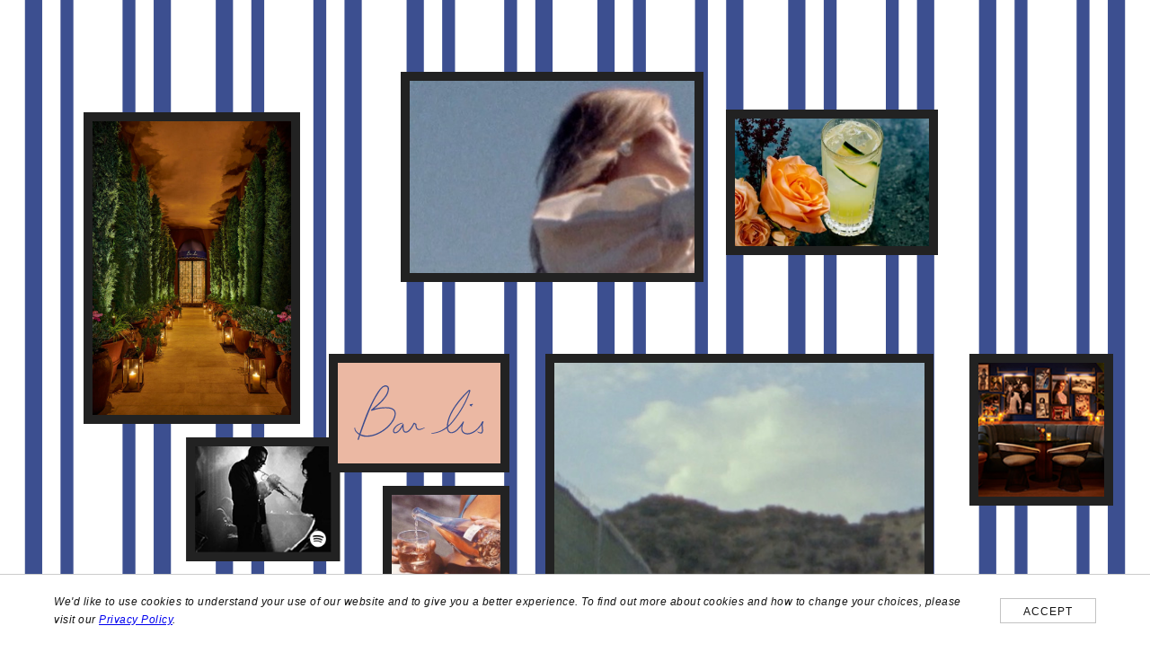

--- FILE ---
content_type: text/html; charset=utf-8
request_url: https://www.barlisla.com/calendar/dancing-fever-with-conner--vincent-8
body_size: 5118
content:
<!DOCTYPE html>
<html lang="en">
  <head><meta charset="utf-8"><meta http-equiv="X-UA-Compatible" content="IE=edge,chrome=1"><meta name="viewport" content="width=device-width, initial-scale=1, user-scalable=no"><meta name="facebook-domain-verification" content="dnn0qlu5jp548olmojurjfa9xhxuqk"><script>(function(i,s,o,g,r,a,m){i['GoogleAnalyticsObject']=r;i[r]=i[r]||function(){
(i[r].q=i[r].q||[]).push(arguments)},i[r].l=1*new Date();a=s.createElement(o),
m=s.getElementsByTagName(o)[0];a.async=1;a.src=g;m.parentNode.insertBefore(a,m)
})(window,document,'script','//www.google-analytics.com/analytics.js','ga');

ga('create', 'UA-158757023-21', 'auto');
ga('send', 'pageview');</script><script>!function(f,b,e,v,n,t,s) {if(f.fbq)return;n=f.fbq=function(){n.callMethod? n.callMethod.apply(n,arguments):n.queue.push(arguments)}; if(!f._fbq)f._fbq=n;n.push=n;n.loaded=!0;n.version='2.0'; n.queue=[];t=b.createElement(e);t.async=!0; t.src=v;s=b.getElementsByTagName(e)[0]; s.parentNode.insertBefore(t,s)}(window, document,'script', 'https://connect.facebook.net/en_US/fbevents.js');
fbq('init', '548031179669327');
fbq("track", "PageView");
</script><!--meta--><!--meta--><link rel="stylesheet" href="https://use.typekit.net/dkv2pjf.css"><style>#barlis_loader{position:absolute;left:50%;transform:translate(-50%,-50%);top:50%;max-width:300px}.st0{clip-path:url(#SVGID_2_);fill:none;stroke:#3d4d8e;stroke-width:4;stroke-miterlimit:10}.st1{clip-path:url(#SVGID_4_);fill:none;stroke:#3d4d8e;stroke-width:5.5;stroke-miterlimit:10}.st2{clip-path:url(#SVGID_6_);fill:none;stroke:#3d4d8e;stroke-width:4;stroke-miterlimit:10}.st3{clip-path:url(#SVGID_8_);fill:none;stroke:#3d4d8e;stroke-width:6;stroke-miterlimit:10}.psqSgljz_7{stroke-dasharray:491 493;stroke-dashoffset:492;animation:psqSgljz_draw 612ms ease-out 43ms forwards}.psqSgljz_5{stroke-dasharray:188 190;stroke-dashoffset:189;animation:psqSgljz_draw 758ms ease-out .6s forwards}.psqSgljz_3{stroke-dasharray:524 526;stroke-dashoffset:525;animation:psqSgljz_draw 639ms ease-out 1643ms forwards}.psqSgljz_1{stroke-dasharray:21 23;stroke-dashoffset:22;animation:psqSgljz_draw 118ms ease-out 2296ms forwards}.psqSgljz_0{stroke-dasharray:29 31;stroke-dashoffset:30;animation:psqSgljz_draw 25ms ease-out 0s forwards}.psqSgljz_2{stroke-dasharray:970 972;stroke-dashoffset:971;animation:psqSgljz_draw 813ms ease-out 856ms forwards}.psqSgljz_4{stroke-dasharray:353 355;stroke-dashoffset:354;animation:psqSgljz_draw 296ms ease-out 25ms forwards}.psqSgljz_6{stroke-dasharray:998 1000;stroke-dashoffset:999;animation:psqSgljz_draw 836ms ease-out 1751ms forwards}@keyframes psqSgljz_draw{100%{stroke-dashoffset:0}}@keyframes psqSgljz_fade{0%{stroke-opacity:1}94.44444444444444%{stroke-opacity:1}100%{stroke-opacity:0}}</style><link href="/dist/main.a52a6704ae4a5c641705.css" rel="stylesheet" type="text/css">
    <title></title>
    <meta name="description" content="A new rooftop lounge that brings the sophistication of the Cote D’Azur to the heart of Hollywood.">
    <meta name="keywords" content="">
    <meta property="og:image" content="https://s3.amazonaws.com/barlis/barlisimplementmetashareimage-1625598837456.jpg" data-react-helmet="true">
    <link rel="canonical" href="https://www.barlisla.com/calendar/dancing-fever-with-conner--vincent-8">
    <link rel="icon" type="image/png" href="https://s3.amazonaws.com/barlis/barlisfavicon-1625598610916.png">
    <link rel="apple-touch-icon" type="image/png" href="https://s3.amazonaws.com/barlis/barlisappletouchicon-1625598582929.png">
  </head>
  <body><!--seo--><!--seo--><noscript><img height="1" width="1" style="display:none" src="https://www.facebook.com/tr?id=548031179669327&amp;ev=PageView&amp;noscript=1"></noscript><div class="site-loader"><div class="site-loader__content"><div class="site-loader__spinner"></div><svg id="barlis_loader" version="1.1" xmlns="http://www.w3.org/2000/svg" xmlns:xlink="http://www.w3.org/1999/xlink" x="0px" y="0px" viewbox="0 0 362.9 158" xml:space="preserve"><g><defs><path class="psqSgljz_0" id="SVGID_1_" d="M327,61.5c-4.6-2.3-5-3.7-4.8-4.7c0.1-0.5,0.6-1.4,2.2-1.4c2.5,0,4-0.6,5-0.9c2.5-0.6,2.6,1.2,0.9,2.6              c-0.7,0.5-1.3,0.7-3.1,1c0.4,0.2,0.5,0.3,1.2,0.7C329.7,59.5,328.3,62.2,327,61.5"></path></defs><clippath id="SVGID_2_"><use xlink:href="#SVGID_1_" style="overflow:visible;"></use></clippath><path class="st0 psqSgljz_1" d="M329.19,61.11c0,0-6.78-4.39-7.49-4.39s6.95-0.68,8.45-1.19c1.5-0.51,2.83-0.85,2.83-0.85"></path></g><g><defs><path class="psqSgljz_2" id="SVGID_3_" d="M316.6,139.7c-2.4,0-4.8-0.4-7.1-1.1c-4.6-1.5-7.7-4.3-9.4-8.2c-2.1-4.9-1.4-10.7-0.3-15.3              c-5,6.4-11.7,14-16.1,16.8c-6.9,4.4-12.7,5.6-17.2,3.4c-6.5-3.1-7.5-11.9-7.5-12.2c0-0.4-0.1-0.8-0.1-1.2              c-17.8,13.9-37.8,15.5-40.9,15.8c-3.1,0.3-2.2,0.3-2.4-0.5c-0.3-1.3,1.1-1.3,2.2-1.4c0.1,0,11.4-1.5,21-5.5              c5.4-2.3,12.4-6,20-12.2c0.2-18.8,9-40.2,26.2-63.8c15.8-21.7,33-37,33.7-37.6c0.8-0.7,2.5-2.2,4.4-1.3c2,0.9,1,3.1,1,3.1              s-1.8,6.3-3.5,10.5c-7.3,18.5-19,43.8-44.4,75.6c-4.8,6-9.7,10.9-14.4,15c0,1.1,0.1,2.2,0.1,3.3c0,0,0.9,7.4,5.8,9.8              c3.5,1.7,8.2,0.6,14.2-3.3c6-3.8,17.3-18,20.6-23.6c1.3-2.3,1.4-2.7,3.3-1.8c1,0.5,0.6,1.3-0.6,4.4c-0.1,0.1-6,12.4-2.5,20.7              c1.3,3.2,3.8,5.3,7.5,6.5c13.1,4.3,34.8-7,46.3-30.8c0.1-0.1,0.2-0.2,0.3-0.4c1.2-2.3,2.5-1.6,3.3-0.9s1.3,0.7,1,1.6              c-0.4,1.2-1.5,3.5-1.8,4.2c-0.4,1-0.6,1.4-0.6,6.5c0,1.5,0.2,3.3,0.4,5.3c0.2,2.3,0.5,4.6,0.5,6.9c0,2.1-0.1,4.4-1.1,6.3              c-0.5,1-1.2,1.8-2.2,2.3c-0.9,0.5-2,0.6-3,0.5c-2.3-0.2-4.7-1-6.7-2.2c-0.8-0.5-1.5-1-2.1-1.6c-0.3-0.3-1.5-1.3-0.5-1.6              c0.3-0.1,0.5-0.4,1-0.1c0.4,0.3,0.9,0.6,1.3,0.9c0.5,0.3,1,0.6,1.5,0.8c1,0.4,2,0.7,3,0.8c1.1,0.1,2.1,0.3,3.2,0.1              c0.4-0.1,0.7-0.2,1-0.4c2.1-1.5,1.5-7.8,1-12.4c-0.2-2.1-0.4-4-0.4-5.6c0-1.4,0-2.6,0.1-3.5C346.5,127.5,330.8,139.7,316.6,139.7              M321.1,18.7c-0.1,0.1-0.2,0.2-0.3,0.3c-0.6,0.5-56.2,50.5-58.8,96.5c3.9-3.5,8-7.7,12-12.7c25.2-31.5,36.7-56.5,44-74.9              C319.5,24.3,320.7,20.6,321.1,18.7"></path></defs><clippath id="SVGID_4_"><use xlink:href="#SVGID_3_" style="overflow:visible;"></use></clippath><path class="st1 psqSgljz_3" d="M214.15,137.15c0,0,11.78-1.43,16.21-2.72c4.43-1.29,17.03-6.47,19.68-8.04c2.66-1.57,16.28-12.67,17.44-13.76            s22.34-28.06,23.43-29.83c1.09-1.77,16.48-27.58,18.25-31.06s8.17-18.32,9.4-21.11c1.23-2.79,4.09-10.28,4.15-11.17            s-0.03-3.13-0.56-3.27c-0.53-0.14-4.68,3.34-6.11,4.63S299.63,37.57,296.5,42c-3.13,4.43-16.21,21.73-18.8,25.54            c-2.59,3.81-10.15,19.07-11.31,22.2c-1.16,3.13-4.36,12.94-4.77,14.85s-1.57,16.55-1.09,19.21c0.48,2.66,3.35,9.51,7.42,11.03            c4.07,1.52,14.58-3.06,17.37-5.93c2.79-2.86,21.18-26.77,21.18-26.77s-5.58,13.15-5.99,15.39c-0.41,2.25-0.48,11.71,1.43,13.76            s6.47,6.47,12.19,6.74c5.72,0.27,17.16-3.27,21.45-6.4c4.29-3.13,13.76-11.78,15.46-14.64c1.7-2.86,6.67-10.9,7.36-12.19            c0.68-1.29,2.32-3.34,2.32-3.34s-3.95,11.17-3.95,13.08s0.89,6.4,0.89,8.58s0.48,7.36,0.07,9.33c-0.41,1.98-2.04,3.27-3.27,3.27            c-1.23,0-6.27-0.48-8.24-1.98c-1.98-1.5-3.41-2.66-3.41-2.66"></path></g><g><defs><path class="psqSgljz_4" id="SVGID_5_" d="M115,136.6c-0.1,0-0.1,0-0.2,0c-2.4-0.1-4.4-1.2-5.4-3.1c-1.5-2.8-0.9-6.8,1.7-11c8-12.9,22.1-15,22.6-15.1              c0.8-0.2,1.7-0.3,2.1,0.4c0.3,0.5,1.2,0.6-0.1,1c0,0-14.5,2.8-22.1,15.3c-1.9,3.2-2.6,6.2-1.6,8c0.7,1.3,1.9,1.5,2.9,1.6              c3.4,0.1,9-3.1,14.6-12.4l6.2-10.4c0.4-0.6,1-0.6,1.7-0.2c0.6,0.4,1.2,0.5,1.1,1.2c-0.5,3.9-1,14.9,2.7,18.7c1,1,2.3,1.4,3.9,1.2              c9.8-1.2,19.1-20.6,20.2-22.9c0.5-0.9,0.7-1.3,1.2-1.7c0.7-0.6,1.8-0.1,2.7,0.7c1,0.9,2.9,1.5,3.5,1.7c0.7,0.2,1.1,0.8,1.1,1.5              c0,1.9,0.2,3.9,0.6,5.8c0.4,2.1,1,4.4,2.5,6c2.1,2.4,6,1.8,8.7,1.3c2.6-0.5,5.2-1.6,7.7-2.5c1.1-0.4,1.5-0.6,2.5-1.1              c0.2-0.1,1.8,0.4,1.3,1.2c-1.1,0.5-1.2,0.7-2.7,1.3c-2.6,1.1-5.4,2.6-8.1,3.5c-2.5,0.8-5.3,1.2-7.9,0.6c-2.2-0.5-5.2-2.4-6.7-8.9              c-0.5-2.4-0.7-4.7-0.8-6c-0.9-0.3-2.1-0.8-3.1-1.5c-1.9,4-11.3,22.8-22.3,24.2c-2.6,0.3-4.7-0.4-6.4-2.1c-3.3-3.3-4-10-4-14.9              l-3,5.1C126.8,131.4,120.5,136.6,115,136.6"></path></defs><clippath id="SVGID_6_"><use xlink:href="#SVGID_5_" style="overflow:visible;"></use></clippath><path class="st2 psqSgljz_5" d="M136.76,107.18c0,0-8.81,2.63-11.31,3.95c-2.5,1.32-7.49,4.95-8.4,5.9c-0.91,0.95-4.77,5.54-5.72,7.45            c-0.95,1.91-1.63,4.09-1.54,5.22c0.09,1.14,0.14,3.41,2.09,4.68c1.95,1.27,4.72,1.23,6.36,0.45c1.63-0.77,6.54-4.09,8.31-6.49            c1.77-2.41,8.17-12.53,8.17-12.53l3.27-5.99c0,0-1.36,7.67-1.36,9.31s0.27,6.86,1.09,9.04c0.82,2.18,3.54,5.13,5.72,5.36            c2.18,0.23,8.72-1.63,12.8-7.04c4.09-5.4,8.67-13.49,8.67-13.49l2.72-4.54c0,0,1.68,1.63,2.86,1.95c1.18,0.32,2.09,0.73,2.09,0.73            s0,5.58,0.59,7.27c0.59,1.68,1.91,5.27,3.41,6.45c1.5,1.18,6.04,1.41,7.95,0.95c1.91-0.45,13.3-5.18,13.3-5.18"></path></g><g><defs><path class="psqSgljz_6" id="SVGID_7_" d="M13.1,154.4c-0.4,1-0.7,0.5-1.9,0.3c-0.8-0.2-1.6-0.5-1.3-1.3c7.5-22.6,15.2-46,24.1-68.2              c6.2-15.6,18.2-42.6,31.3-62.9C75,7.4,80.2,5,82.7,3.9c7.9-3.7,12.7,1.2,13.9,3.8c2.6,5.5-1,17.4-5.6,24.6              C80.5,48.4,64.7,60.6,50.6,73.4c-0.6-0.9-1.2-1.8-1.8-2.7c9.5-3.6,19.4-5.8,29.6-6.6c8.9-0.7,19.5-1.1,27.9,2.4              c15.5,6.4,10.1,24.4,3.6,35.4c-8.4,14.2-21.5,25.5-35.8,33.5c-13.9,7.8-30.1,12.8-46.2,10.4C15.7,144,4,134.8,1.6,126              c-1.2-4.5,1.1-5.9,1.1-5.9c0.6,15.8,21.6,23.2,34.5,22.9c14.5-0.3,28.5-6.1,40.6-13.8c12.1-7.8,23.2-18,30.2-30.8              c3.1-5.6,6-12.3,5.1-18.9c-1.2-8.4-9.3-11.4-16.6-12.3c-15.7-1.8-32.2,1.2-47,6.7c-0.7,0.3-0.5,0.1-1-0.5              c-0.4-0.6-1.5-1.6-0.9-2.2C61.8,58.4,79,45.8,89,29c3-5,7.1-16,4.2-20.3C90.9,5.3,87,5.4,82.7,7.4c-6.3,3-12.7,13.8-16.2,19.5              c-4.6,7.4-6.9,11.5-11,19.2C37.8,80.2,13.1,154.4,13.1,154.4"></path></defs><clippath id="SVGID_8_"><use xlink:href="#SVGID_7_" style="overflow:visible;"></use></clippath><path class="st3 psqSgljz_7" d="M1.65,119.1c0,0,0.48,5.93,0.89,6.74s2.93,6.95,7.97,10.69s13.76,6.88,19.34,7.7            c5.58,0.82,14.98,0.54,21.39-1.29c6.4-1.84,22.61-8.65,29.29-13.42c6.67-4.77,18.05-14.23,23.29-21.59s8.58-14.23,9.6-17.78            s1.91-8.85,1.57-10.28c-0.34-1.43-1.77-7.83-5.86-9.94s-8.17-4.56-13.62-4.63s-8.79-0.48-14.1,0c-5.31,0.48-17.1,2.59-19.96,3.2            c-2.86,0.61-10.01,2.5-10.01,2.5l3.47-4.54l13.83-11.65c0,0,14.85-14.37,16.69-17.03c1.84-2.66,7.97-12.12,9.33-17.64            s1.36-11.37,0.07-12.67s-3.95-3.68-8.24-3.13c-4.29,0.54-8.45,3.75-11.71,7.56S61.39,31.85,61.39,31.85l-11.17,20.5L35.09,87.29            c0,0-13.35,36.23-14.37,39.09c-1.02,2.86-9.94,29.36-9.94,29.36"></path></g></svg></div></div><div class="wrapper"></div><script type="text/javascript" src="/dist/main.a52a6704ae4a5c641705.js" async></script><script type="application/ld+json">{
"@context": "https://schema.org",
"@type": "BarOrPub",
"name": "Bar Lis",
"image": "https://s3.amazonaws.com/barlis/barlis-1625674718644.jpg",
"@id": "https://www.barlisla.com/",
"url": "https://www.barlisla.com/",
"telephone": "",
"menu": "https://www.barlisla.com/menus/drinks",
"servesCuisine": "",
"acceptsReservations": "true",
"address": {
"@type": "PostalAddress",
"streetAddress": "1541 Wilcox Avenue",
"addressLocality": "Los Angeles",
"addressRegion": "CA",
"postalCode": "90028",
"addressCountry": "US"
},
"geo": {
"@type": "GeoCoordinates",
"latitude": 34.0989016,
"longitude": -118.3314309
},
"openingHoursSpecification": [{
"@type": "OpeningHoursSpecification",
"dayOfWeek": [
"Thursday",
"Friday",
"Saturday"
],
"opens": "17:00",
"closes": "02:00"
},{
"@type": "OpeningHoursSpecification",
"dayOfWeek": [
"Sunday",
"Monday",
"Tuesday",
"Wednesday"
],
"opens": "17:00",
"closes": "12:00"
}],
"sameAs": "https://www.instagram.com/barlisla/"
}</script><script> (function(){ var s = document.createElement('script'); var h = document.querySelector('head') || document.body; s.src = 'https://acsbapp.com/apps/app/dist/js/app.js'; s.async = true; s.onload = function(){ acsbJS.init(); }; h.appendChild(s); })(); </script>
    <noscript>
      <h1>DANCING FEVER WITH CONNER &amp; VINCENT</h1>
      <div><p>AMIKA + FRIENDS</p></div>
    </noscript>
  </body>
</html>

--- FILE ---
content_type: text/css; charset=UTF-8
request_url: https://www.barlisla.com/dist/main.a52a6704ae4a5c641705.css
body_size: 19591
content:
@font-face{font-family:"Bayshore";src:url(/dist/Bayshore.woff2) format("woff2"),url(/dist/Bayshore.woff) format("woff");font-weight:normal;font-style:normal;font-display:swap}@font-face{font-family:"Futura Std";src:url(/dist/FuturaStd-Medium.woff2) format("woff2"),url(/dist/FuturaStd-Medium.woff) format("woff");font-weight:500;font-style:normal;font-display:swap}{/*! normalize.css v3.0.2 | MIT License | git.io/normalize */}html{font-family:sans-serif;-ms-text-size-adjust:100%;-webkit-text-size-adjust:100%}body{margin:0}article,aside,details,figcaption,figure,footer,header,hgroup,main,menu,nav,section,summary{display:block}audio,canvas,progress,video{display:inline-block;vertical-align:baseline}audio:not([controls]){display:none;height:0}[hidden],template{display:none}a{background-color:transparent}a:active,a:hover{outline:0}abbr[title]{border-bottom:1px dotted}b,strong{font-weight:bold}dfn{font-style:italic}h1{font-size:2em;margin:.67em 0}mark{background:#ff0;color:#000}small{font-size:80%}sub,sup{font-size:75%;line-height:0;position:relative;vertical-align:baseline}sup{top:-0.5em}sub{bottom:-0.25em}img{border:0}svg:not(:root){overflow:hidden}figure{margin:1em 40px}hr{-webkit-box-sizing:content-box;box-sizing:content-box;height:0}pre{overflow:auto}code,kbd,pre,samp{font-family:monospace,monospace;font-size:1em}button,input,optgroup,select,textarea{color:inherit;font:inherit;margin:0}button{overflow:visible;background:none;outline:none;border:none}button,select{text-transform:none}button,html input[type=button],input[type=reset],input[type=submit]{-webkit-appearance:button;cursor:pointer}button[disabled],html input[disabled]{cursor:default}button::-moz-focus-inner,input::-moz-focus-inner{border:0;padding:0}input{line-height:normal}input[type=checkbox],input[type=radio]{-webkit-box-sizing:border-box;box-sizing:border-box;padding:0}input[type=number]::-webkit-inner-spin-button,input[type=number]::-webkit-outer-spin-button{height:auto}input[type=search]{-webkit-appearance:textfield;-webkit-box-sizing:content-box;box-sizing:content-box}input[type=search]::-webkit-search-cancel-button,input[type=search]::-webkit-search-decoration{-webkit-appearance:none}fieldset{border:1px solid silver;margin:0 2px;padding:.35em .625em .75em}legend{border:0;padding:0}textarea{overflow:auto}optgroup{font-weight:bold}table{border-collapse:collapse;border-spacing:0}td,th{padding:0}#accessible-link{position:absolute;top:0px;left:25px;-webkit-transform:translate(0, -100%);transform:translate(0, -100%);z-index:999999999;font-weight:700;font-size:12px;-webkit-transition:all .2s ease;transition:all .2s ease}#accessible-link:focus{top:2px;-webkit-transform:none;transform:none}html:not(.accessible) *{-webkit-box-sizing:border-box;box-sizing:border-box}html:not(.accessible) *:focus{outline:none !important}html:not(.accessible) *.focus-visible{outline:1px solid #4d90fe !important;outline:auto #4d90fe !important}html:not(.accessible) html,html:not(.accessible) body{height:100%;margin:0;padding:0;width:100%;-webkit-font-smoothing:antialiased;-moz-osx-font-smoothing:grayscale;outline:none;position:relative}html:not(.accessible) button{border:1px solid #000}html:not(.accessible) .page__title{width:100%}html:not(.accessible) .page__title h1{font-family:"Bayshore";font-weight:normal;font-style:normal;font-display:swap;font-size:70px;margin:0;padding:0;line-height:1;color:#3d4d8e;text-align:center}@media(min-width: 768px){html:not(.accessible) .page__title h1{font-size:80px;text-align:left}}@media(min-width: 1000px){html:not(.accessible) .page__title h1{font-size:90px}}html:not(.accessible) .reservation__cta{font-family:"Futura Std";font-weight:500;font-style:normal;font-display:swap;line-height:1.7;letter-spacing:1px;display:inline-block}html:not(.accessible) .reservation__cta a{display:block;padding:0 25px;text-transform:uppercase;text-decoration:none;color:#f3ded1;height:45px;line-height:45px;letter-spacing:.125rem;font-size:16px;-webkit-backface-visibility:hidden;backface-visibility:hidden;-webkit-transition:all 300ms;transition:all 300ms;background-color:#952521;border:1px solid #952521}html:not(.accessible) .reservation__cta a:hover{background-color:#f3ded1;color:#952521}html:not(.accessible) .row{display:block;margin-bottom:5px}@media(min-width: 768px){html:not(.accessible) .row{display:-webkit-box;display:-ms-flexbox;display:flex}}html:not(.accessible) .field{position:relative;display:block;padding:5px 5px 15px 5px;-webkit-box-flex:1;-ms-flex:1;flex:1;margin:5px}@media(min-width: 768px){html:not(.accessible) .field{padding:5px 5px 20px 5px}}html:not(.accessible) .field label{display:none}html:not(.accessible) .field .DayPickerInput{height:100%}html:not(.accessible) .field-error{position:absolute;bottom:2px;left:5px;color:#e01c1c;font-size:12px}html:not(.accessible) .field-submit{padding:5px}html:not(.accessible) .field-checkbox,html:not(.accessible) .field-radio{display:-webkit-box;display:-ms-flexbox;display:flex;-webkit-box-align:center;-ms-flex-align:center;align-items:center}html:not(.accessible) .field-checkbox .control,html:not(.accessible) .field-radio .control{height:16px;width:16px}html:not(.accessible) .control{position:relative}html:not(.accessible) .input,html:not(.accessible) input{border:none;background-color:transparent;border-bottom:1px solid #131313;display:block;width:100%;border-radius:0px;padding:0px 0px;font-family:"quiche-sans",sans-serif;font-weight:500;font-style:normal;font-size:16px;letter-spacing:.0725rem;height:40px}@media(min-width: 768px){html:not(.accessible) .input,html:not(.accessible) input{height:45px}}html:not(.accessible) .input::-webkit-input-placeholder,html:not(.accessible) input::-webkit-input-placeholder{color:#131313}html:not(.accessible) .input:-ms-input-placeholder,html:not(.accessible) input:-ms-input-placeholder{color:#131313}html:not(.accessible) .input::placeholder,html:not(.accessible) input::placeholder{color:#131313}html:not(.accessible) .textarea{border:none;border-bottom:1px solid #131313;background-color:transparent;display:block;width:100%;resize:none;min-height:45px;padding:0px;height:40px;border-radius:0px;font-family:"quiche-sans",sans-serif;font-weight:500;font-style:normal;font-size:16px;letter-spacing:.0725rem}@media(min-width: 768px){html:not(.accessible) .textarea{height:45px}}html:not(.accessible) .textarea::-webkit-input-placeholder{color:#131313;line-height:40px}html:not(.accessible) .textarea:-ms-input-placeholder{color:#131313;line-height:40px}html:not(.accessible) .textarea::placeholder{color:#131313;line-height:40px}@media(min-width: 768px){html:not(.accessible) .textarea::-webkit-input-placeholder{line-height:45px}html:not(.accessible) .textarea:-ms-input-placeholder{line-height:45px}html:not(.accessible) .textarea::placeholder{line-height:45px}}html:not(.accessible) .submit{background:#fff;border:1px solid #000}html:not(.accessible) .checkbox{position:absolute;top:50%;left:50%;-webkit-transform:translate(-50%, -50%);transform:translate(-50%, -50%);cursor:pointer}html:not(.accessible) .checkbox:checked~.checkbox-toggle div{opacity:1}html:not(.accessible) .checkbox-toggle{-webkit-transition:all 250ms ease-in-out;transition:all 250ms ease-in-out;content:"";position:absolute;top:50%;left:50%;height:16px;width:16px;background:#fff;opacity:1;pointer-events:none;-webkit-transform:translate(-50%, -50%);transform:translate(-50%, -50%);display:-webkit-box;display:-ms-flexbox;display:flex;-webkit-box-align:center;-ms-flex-align:center;align-items:center;-webkit-box-pack:center;-ms-flex-pack:center;justify-content:center}html:not(.accessible) .checkbox-toggle div{-webkit-transition:all 250ms ease-in-out;transition:all 250ms ease-in-out;content:"";height:100%;width:100%;background:#3d4d8e;opacity:0;z-index:1}html:not(.accessible) .radio{position:absolute;top:50%;left:50%;-webkit-transform:translate(-50%, -50%);transform:translate(-50%, -50%);cursor:pointer}html:not(.accessible) .radio:checked~.radio-toggle div{opacity:1}html:not(.accessible) .radio-toggle{-webkit-transition:all 250ms ease-in-out;transition:all 250ms ease-in-out;content:"";position:absolute;top:50%;left:50%;height:16px;width:16px;border-radius:100%;background:#fff;opacity:1;pointer-events:none;-webkit-transform:translate(-50%, -50%);transform:translate(-50%, -50%);display:-webkit-box;display:-ms-flexbox;display:flex;-webkit-box-align:center;-ms-flex-align:center;align-items:center;-webkit-box-pack:center;-ms-flex-pack:center;justify-content:center}html:not(.accessible) .radio-toggle div{border-radius:100%;-webkit-transition:all 250ms ease-in-out;transition:all 250ms ease-in-out;content:"";height:100%;width:100%;background:#3d4d8e;opacity:0;z-index:1}html:not(.accessible) .select{width:100%;height:100%;cursor:pointer;height:40px}@media(min-width: 768px){html:not(.accessible) .select{height:45px}}html:not(.accessible) .select input.focus-visible{outline:none !important;outline:none !important}html:not(.accessible) div.select__control{border-radius:0px;border:none;border-bottom:1px solid #131313;background-color:transparent;height:100%;-webkit-transition:all 200ms ease-in-out;transition:all 200ms ease-in-out}html:not(.accessible) div.select__control.select__control--is-focused{outline:auto #4d90fe !important;border-color:#4d90fe}html:not(.accessible) div.select__control:hover{border-color:#131313}html:not(.accessible) div.select__control .select__indicators{height:100%}html:not(.accessible) div.select__control .select__indicator{color:#131313;padding:10px 15px}html:not(.accessible) div.select__control .select__indicator svg{width:30px;height:30px}html:not(.accessible) div.select__control.select__control--is-focused{border-color:#131313;-webkit-box-shadow:0 0 1px 1px #fff;box-shadow:0 0 1px 1px #fff}html:not(.accessible) span.select__indicator-separator{background-color:#131313;display:none}html:not(.accessible) div.select__placeholder{font-size:1rem;line-height:1rem;letter-spacing:0px;font-family:"quiche-sans",sans-serif;font-weight:500;font-style:normal;color:#131313}html:not(.accessible) div.select__single-value{font-size:1rem;line-height:1rem;letter-spacing:0px}html:not(.accessible) div.select__menu{top:initial;border-radius:0px;border:none;width:auto;margin:0px;-webkit-transform:translate(0, 100%);transform:translate(0, 100%);bottom:-5px;left:-5px;right:-5px;margin-top:0px;margin-bottom:0px;background:#fff;border-radius:0px;position:absolute;z-index:2}html:not(.accessible) div.select__menu-list{border:1px solid #131313;background:#fff;max-height:200px;overflow:scroll;z-index:1}html:not(.accessible) div.select__option{-webkit-transition:all 150ms linear;transition:all 150ms linear;color:#131313;background:#fff;cursor:pointer;padding:15px 25px;font-size:0.8125rem;line-height:0.875rem}html:not(.accessible) div.select__option:hover{color:#fff;background:gray}html:not(.accessible) div.select__option.select__option--is-focused{outline:auto #4d90fe !important;border-color:#4d90fe}html:not(.accessible) div.select__option.select__option--is-selected{background:gray;color:#fff}html:not(.accessible) .submit__wrapper{display:-webkit-box;display:-ms-flexbox;display:flex;-webkit-box-pack:center;-ms-flex-pack:center;justify-content:center;-webkit-box-align:center;-ms-flex-align:center;align-items:center;-webkit-box-flex:1;-ms-flex:1;flex:1}html:not(.accessible) .submit__wrapper .field{border:none}html:not(.accessible) .submit__wrapper .field .control{display:-webkit-box;display:-ms-flexbox;display:flex;-webkit-box-pack:center;-ms-flex-pack:center;justify-content:center;width:100%}html:not(.accessible) .submit__wrapper .field button{border:1px solid #952521;font-family:"quiche-sans",sans-serif;font-weight:500;font-style:normal;font-size:16px;background-color:transparent;padding:0 20px;line-height:40px;height:40px;-webkit-transition:all 300ms;transition:all 300ms}@media(min-width: 768px){html:not(.accessible) .submit__wrapper .field button{height:45px;line-height:45px}}html:not(.accessible) .submit__wrapper .field button:hover{background-color:#952521;color:#fff}html:not(.accessible) .indicator__size{width:25px;height:auto}html:not(.accessible) .calendar__icon{width:25px;height:14.81px;position:absolute;right:0px;top:50%;-webkit-transform:translateY(-50%);transform:translateY(-50%);-webkit-transition:all 200ms;transition:all 200ms;background-image:url(/dist/arrow.c401fe14e4a3bd5de8536146fa6e6db7.png);background-size:contain}html:not(.accessible) .form__thank_you{text-align:center;font-family:"quiche-sans",sans-serif;font-weight:500;font-style:normal;font-size:24px}html:not(.accessible) .slick-list,html:not(.accessible) .slick-slider,html:not(.accessible) .slick-track{position:relative;display:block}html:not(.accessible) .slick-loading .slick-slide,html:not(.accessible) .slick-loading .slick-track{visibility:hidden}html:not(.accessible) .slick-slider{-webkit-box-sizing:border-box;box-sizing:border-box;-webkit-user-select:none;-moz-user-select:none;-ms-user-select:none;user-select:none;-webkit-touch-callout:none;-khtml-user-select:none;-ms-touch-action:pan-y;touch-action:pan-y;-webkit-tap-highlight-color:transparent}html:not(.accessible) .slick-list{overflow:hidden;margin:0;padding:0}html:not(.accessible) .slick-list:focus{outline:0}html:not(.accessible) .slick-list.dragging{cursor:pointer;cursor:hand}html:not(.accessible) .slick-slider .slick-list,html:not(.accessible) .slick-slider .slick-track{-webkit-transform:translate3d(0, 0, 0);transform:translate3d(0, 0, 0)}html:not(.accessible) .slick-track{top:0;left:0}html:not(.accessible) .slick-track:after,html:not(.accessible) .slick-track:before{display:table;content:""}html:not(.accessible) .slick-track:after{clear:both}html:not(.accessible) .slick-slide{display:none;float:left;height:100%;min-height:1px}html:not(.accessible) .slick-slide>div{height:100%}html:not(.accessible) .slick-slide>div:focus{outline:none}html:not(.accessible) [dir=rtl] .slick-slide{float:right}html:not(.accessible) .slick-slide img{display:block}html:not(.accessible) .slick-slide.slick-loading img{display:none}html:not(.accessible) .slick-slide.dragging img{pointer-events:none}html:not(.accessible) .slick-initialized .slick-slide{display:block}html:not(.accessible) .slick-vertical .slick-slide{display:block;height:auto;border:1px solid transparent}html:not(.accessible) .slick-arrow.slick-hidden{display:none}html:not(.accessible) .menus__select{width:100%;position:relative;margin-bottom:20px}html:not(.accessible) .menus__select__control{border:none;border-radius:0px;border-bottom:1px solid #e36a33;background-color:transparent}html:not(.accessible) .menus__select__indicator-separator{opacity:0}html:not(.accessible) .menus__select__indicator svg{width:30px;height:30px}html:not(.accessible) .menus__select__indicator svg path{fill:#131313}html:not(.accessible) .menus__select__value-container{text-align:center;display:-webkit-box;display:-ms-flexbox;display:flex;-webkit-box-align:center;-ms-flex-align:center;align-items:center;-webkit-box-pack:center;-ms-flex-pack:center;justify-content:center}html:not(.accessible) .select__value-container{padding-left:0px !important;-webkit-box-flex:1 !important;-ms-flex-positive:1 !important;flex-grow:1 !important}html:not(.accessible) .menus__select__single-value{font-family:"quiche-sans",sans-serif;font-weight:500;font-style:normal;font-size:24px}html:not(.accessible) .menus__select__menu{border-radius:0px;background-color:#f2f0e0;top:calc(100% - 8px);border:1px solid #e36a33;border-top:none;width:100%}html:not(.accessible) .menus__select__option:not(:first-of-type){border-top:1px solid #e36a33}html:not(.accessible) .menus__select__option.menus__select__option--is-selected{background-color:transparent;color:#e36a33}html:not(.accessible) .Select{position:relative}html:not(.accessible) .Select,html:not(.accessible) .Select div,html:not(.accessible) .Select input,html:not(.accessible) .Select span{-webkit-box-sizing:border-box;box-sizing:border-box}html:not(.accessible) .Select.is-disabled>.Select-control{background-color:#f9f9f9}html:not(.accessible) .Select.is-disabled>.Select-control:hover{-webkit-box-shadow:none;box-shadow:none}html:not(.accessible) .Select.is-disabled .Select-arrow-zone{cursor:default;pointer-events:none;opacity:.35}html:not(.accessible) .Select-control:hover{-webkit-box-shadow:0 1px 0 rgba(0,0,0,.06);box-shadow:0 1px 0 rgba(0,0,0,.06)}html:not(.accessible) .Select-control .Select-input:focus{outline:none}html:not(.accessible) .is-searchable.is-open>.Select-control{cursor:text}html:not(.accessible) .is-open>.Select-control .Select-arrow{top:-2px;border-color:transparent transparent #999;border-width:0 5px 5px}html:not(.accessible) .is-searchable.is-focused:not(.is-open)>.Select-control{cursor:text}html:not(.accessible) .Select-placeholder,html:not(.accessible) .Select--single>.Select-control .Select-value{color:#131313;text-transform:uppercase;font-size:12px;position:absolute;left:0;bottom:5px;max-width:100%;overflow:hidden;text-overflow:ellipsis;white-space:nowrap}html:not(.accessible) .has-value.Select--single>.Select-control .Select-value a.Select-value-label,html:not(.accessible) .has-value.is-pseudo-focused.Select--single>.Select-control .Select-value a.Select-value-label{cursor:pointer;text-decoration:none}html:not(.accessible) .has-value.Select--single>.Select-control .Select-value a.Select-value-label:hover,html:not(.accessible) .has-value.is-pseudo-focused.Select--single>.Select-control .Select-value a.Select-value-label:hover,html:not(.accessible) .has-value.Select--single>.Select-control .Select-value a.Select-value-label:focus,html:not(.accessible) .has-value.is-pseudo-focused.Select--single>.Select-control .Select-value a.Select-value-label:focus{outline:none;text-decoration:underline}html:not(.accessible) .Select-input{height:25px;padding-left:10px;padding-right:10px;vertical-align:middle}html:not(.accessible) .Select-input>input{width:100%;background:none transparent;border:0 none;-webkit-box-shadow:none;box-shadow:none;cursor:default;display:inline-block;font-family:inherit;font-size:inherit;margin:0;outline:none;line-height:14px;padding:8px 0 12px;-webkit-appearance:none}html:not(.accessible) .is-focused .Select-input>input{cursor:text}html:not(.accessible) .has-value.is-pseudo-focused .Select-input{opacity:0}html:not(.accessible) .Select-control:not(.is-searchable)>.Select-input{outline:none}html:not(.accessible) .Select-loading-zone{cursor:pointer;display:table-cell;position:relative;text-align:center;vertical-align:middle;width:16px}html:not(.accessible) .Select-loading{-webkit-animation:Select-animation-spin 400ms infinite linear;animation:Select-animation-spin 400ms infinite linear;width:16px;height:16px;-webkit-box-sizing:border-box;box-sizing:border-box;border-radius:50%;border:2px solid #ccc;border-right-color:#333;display:inline-block;position:relative;vertical-align:middle}html:not(.accessible) .Select-clear-zone{-webkit-animation:Select-animation-fadeIn 200ms;animation:Select-animation-fadeIn 200ms;color:#999;cursor:pointer;display:table-cell;position:relative;text-align:center;vertical-align:middle;width:17px}html:not(.accessible) .Select-clear-zone:hover{color:#d0021b}html:not(.accessible) .Select-clear{display:inline-block;font-size:18px;line-height:1}html:not(.accessible) .Select--multi .Select-clear-zone{width:17px}html:not(.accessible) .Select-arrow-zone{cursor:pointer;display:table-cell;position:relative;text-align:center;vertical-align:middle;width:25px;padding-right:5px}html:not(.accessible) .Select-arrow{border-color:#999 transparent transparent;border-style:solid;border-width:5px 5px 2.5px;display:inline-block;height:0;width:0;position:relative}html:not(.accessible) .is-open .Select-arrow,html:not(.accessible) .Select-arrow-zone:hover>.Select-arrow{border-top-color:#666}html:not(.accessible) .Select--multi .Select-multi-value-wrapper{display:inline-block}html:not(.accessible) .Select .Select-aria-only{display:inline-block;height:1px;width:1px;margin:-1px;clip:rect(0, 0, 0, 0);overflow:hidden;float:left}@-webkit-keyframes Select-animation-fadeIn___-2G6eaxUOKbFDlwnPk_dqk2{from{opacity:0}to{opacity:1}}@keyframes Select-animation-fadeIn___-2G6eaxUOKbFDlwnPk_dqk2{from{opacity:0}to{opacity:1}}html:not(.accessible) .Select-menu-outer{border-bottom-right-radius:4px;border-bottom-left-radius:4px;background-color:#fff;border:1px solid #ccc;border-top-color:#e6e6e6;-webkit-box-shadow:0 1px 0 rgba(0,0,0,.06);box-shadow:0 1px 0 rgba(0,0,0,.06);-webkit-box-sizing:border-box;box-sizing:border-box;margin-top:-1px;max-height:200px;position:absolute;top:100%;width:100%;z-index:1;-webkit-overflow-scrolling:touch}html:not(.accessible) .Select-menu{max-height:198px;overflow-y:auto}html:not(.accessible) .Select-option{-webkit-box-sizing:border-box;box-sizing:border-box;background-color:#fff;cursor:pointer;display:block;padding:8px 10px;font-size:14px}html:not(.accessible) .Select-option:last-child{border-bottom-right-radius:4px;border-bottom-left-radius:4px}html:not(.accessible) .Select-option.is-disabled{color:#ccc;cursor:default}html:not(.accessible) .Select-noresults{-webkit-box-sizing:border-box;box-sizing:border-box;color:#999;cursor:default;display:block;padding:8px 10px}html:not(.accessible) .Select--multi .Select-input{vertical-align:middle;margin-left:10px;padding:0}html:not(.accessible) .Select--multi.has-value .Select-input{margin-left:5px}html:not(.accessible) .Select--multi .Select-value{background-color:#ebf5ff;background-color:rgba(0,126,255,.08);border-radius:2px;border:1px solid #c2e0ff;border:1px solid rgba(0,126,255,.24);display:inline-block;font-size:.9em;line-height:1.4;margin-left:5px;margin-top:5px;vertical-align:top}html:not(.accessible) .Select--multi .Select-value-icon,html:not(.accessible) .Select--multi .Select-value-label{display:inline-block;vertical-align:middle}html:not(.accessible) .Select--multi .Select-value-label{border-bottom-right-radius:2px;border-top-right-radius:2px;cursor:default;padding:2px 5px}html:not(.accessible) .Select-value-label{font-size:16px}html:not(.accessible) .Select--multi a.Select-value-label{cursor:pointer;text-decoration:none}html:not(.accessible) .Select--multi a.Select-value-label:hover{text-decoration:underline}html:not(.accessible) .Select--multi .Select-value-icon{cursor:pointer;border-bottom-left-radius:2px;border-top-left-radius:2px;border-right:1px solid #c2e0ff;border-right:1px solid rgba(0,126,255,.24);padding:1px 5px 3px}html:not(.accessible) .Select--multi .Select-value-icon:hover,html:not(.accessible) .Select--multi .Select-value-icon:focus{background-color:#ebb8a3;background-color:rgba(0,113,230,.08);color:#0071e6}html:not(.accessible) .Select--multi .Select-value-icon:active{background-color:#c2e0ff;background-color:rgba(0,126,255,.24)}html:not(.accessible) .Select--multi.is-disabled .Select-value{background-color:#fcfcfc;border:1px solid #e3e3e3;color:#333}html:not(.accessible) .Select--multi.is-disabled .Select-value-icon{cursor:not-allowed;border-right:1px solid #e3e3e3}html:not(.accessible) .Select--multi.is-disabled .Select-value-icon:hover,html:not(.accessible) .Select--multi.is-disabled .Select-value-icon:focus,html:not(.accessible) .Select--multi.is-disabled .Select-value-icon:active{background-color:#fcfcfc}@keyframes Select-animation-spin___-b_j03ATrzzA4OtCsL_qdm{to{-webkit-transform:rotate(1turn);transform:rotate(1turn)}}@-webkit-keyframes Select-animation-spin___-b_j03ATrzzA4OtCsL_qdm{to{-webkit-transform:rotate(1turn)}}html:not(.accessible) .custom-scroll{min-height:0;min-width:0;width:100%;height:100%}html:not(.accessible) .custom-scroll .content-wrapper{height:100%}html:not(.accessible) .custom-scroll.has__bars .content-wrapper{padding-right:10px}html:not(.accessible) .custom-scroll.has__bars .positioning{position:relative}html:not(.accessible) .custom-scroll.has__bars .positioning::after{content:"";height:calc(100vh - 210px);position:absolute;right:10px;top:0px;width:1px;background-color:#d7d5d5}html:not(.accessible) .custom-scroll .outer-container{overflow:hidden;position:relative;height:100%}html:not(.accessible) .custom-scroll .outer-container>div{height:100%}html:not(.accessible) .custom-scroll .outer-container .positioning{position:absolute;top:0;right:4px;width:1px;background:#d7d5d5}html:not(.accessible) .custom-scroll .outer-container:hover .custom-scrollbar{opacity:1;-webkit-transition-duration:.2s;transition-duration:.2s}html:not(.accessible) .custom-scroll .inner-container{overflow-x:hidden;overflow-y:scroll;height:100%;-ms-touch-action:none;touch-action:none}html:not(.accessible) .custom-scroll .inner-container:after{content:"";position:absolute;top:0;right:0;left:0;height:0;background-image:-webkit-gradient(linear, left top, left bottom, from(rgba(0, 0, 0, 0.2)), color-stop(60%, rgba(0, 0, 0, 0.05)), to(transparent));background-image:linear-gradient(to bottom, rgba(0, 0, 0, 0.2) 0%, rgba(0, 0, 0, 0.05) 60%, transparent 100%);pointer-events:none;-webkit-transition:height .1s ease-in;transition:height .1s ease-in;will-change:height}html:not(.accessible) .custom-scroll .inner-container.content-scrolled:after{height:5px;-webkit-transition:height .15s ease-out;transition:height .15s ease-out}html:not(.accessible) .custom-scroll.scroll-handle-dragged .inner-container{-webkit-user-select:none;-moz-user-select:none;-ms-user-select:none;user-select:none;-ms-touch-action:pan-y;touch-action:pan-y}html:not(.accessible) .custom-scroll .custom-scrollbar{position:absolute;height:100%;width:1px;right:10px;opacity:1;z-index:1;-webkit-transition:opacity .4s ease-out;transition:opacity .4s ease-out;padding:6px 0;-webkit-box-sizing:border-box;box-sizing:border-box;will-change:opacity;pointer-events:none;-ms-touch-action:pan-y;touch-action:pan-y}html:not(.accessible) .custom-scroll .custom-scrollbar.custom-scrollbar-rtl{right:auto;left:3px}html:not(.accessible) .custom-scroll.scroll-handle-dragged .custom-scrollbar{opacity:1}html:not(.accessible) .custom-scroll .custom-scroll-handle{position:absolute;width:1px;top:0;-ms-touch-action:pan-y;touch-action:pan-y}html:not(.accessible) .custom-scroll .inner-handle{height:100%;margin-top:0;border-radius:0px;width:6px;background-color:#d7d5d5;opacity:1;margin-left:9px;z-index:90;position:relative;-webkit-transform:translateX(-1px);transform:translateX(-1px);-ms-touch-action:pan-y;touch-action:pan-y}html:not(.accessible) .button{-webkit-transition:250ms all ease-in-out;transition:250ms all ease-in-out}html:not(.accessible) .button:hover{opacity:.7}html:not(.accessible) .DayPicker{font-size:13px}html:not(.accessible) .DayPickerInput{width:100%}html:not(.accessible) .DayPickerInput input{width:100%}html:not(.accessible) .DayPicker-wrapper{display:-webkit-box;display:-ms-flexbox;display:flex;-ms-flex-wrap:wrap;flex-wrap:wrap;-webkit-box-pack:center;-ms-flex-pack:center;justify-content:center;position:relative;-webkit-user-select:none;-moz-user-select:none;-ms-user-select:none;user-select:none;-webkit-box-orient:horizontal;-webkit-box-direction:normal;-ms-flex-direction:row;flex-direction:row;background-color:#fff;border:1px solid #131313;bottom:0px}html:not(.accessible) .DayPickerInput{width:100%;position:relative}html:not(.accessible) .DayPickerInput input{background:transparent}html:not(.accessible) .DayPickerInput input::-webkit-input-placeholder,html:not(.accessible) .DayPickerInput input::-webkit-input-placeholder{position:relative;color:#131313}html:not(.accessible) .DayPickerInput input::placeholder,html:not(.accessible) .DayPickerInput input::-webkit-input-placeholder{position:relative;color:#131313}html:not(.accessible) .DayPickerInput input::-ms-input-placeholder{position:relative;top:3px;padding-top:3px;color:#131313;font-family:"Futura Std";font-weight:500;font-style:normal;font-display:swap;line-height:1.7;letter-spacing:1px}@supports(-ms-ime-align: auto){html:not(.accessible) .DayPickerInput input{padding-top:0px}}html:not(.accessible) .DayPicker{padding:0px 0px}html:not(.accessible) .DayPicker:focus{outline:none !important}html:not(.accessible) .DayPickerInput-OverlayWrapper{position:absolute;bottom:0px;top:100%;z-index:100;width:calc(100%)}html:not(.accessible) .DayPickerInput-OverlayWrapper>*:focus{outline:none !important}html:not(.accessible) .DayPicker-Months{display:-webkit-box;display:-ms-flexbox;display:flex;-webkit-box-pack:justify;-ms-flex-pack:justify;justify-content:space-between;width:100%}html:not(.accessible) .DayPicker-Months:focus{outline:none !important}html:not(.accessible) .DayPicker-Months .DayPicker-Month{display:-webkit-box;display:-ms-flexbox;display:flex;-webkit-box-orient:vertical;-webkit-box-direction:normal;-ms-flex-direction:column;flex-direction:column;-webkit-box-align:center;-ms-flex-align:center;align-items:center;-webkit-box-pack:center;-ms-flex-pack:center;justify-content:center;width:100%}html:not(.accessible) .DayPicker-Months .DayPicker-Month:focus{outline:none !important}html:not(.accessible) .DayPickerInput-Overlay{border:1px solid #ebb8a3;background-color:#fff;position:relative}html:not(.accessible) .DayPickerInput-Overlay:focus{outline:none !important}html:not(.accessible) .DayPicker-wrapper{margin:0 auto;padding:10px 0;position:relative;background-color:#fff;border:1px solid #ebb8a3}html:not(.accessible) .DayPicker-wrapper:focus{outline:none !important}html:not(.accessible) .DayPicker-Footer{padding:15px 0;text-align:center}html:not(.accessible) .DayPicker-Footer button{display:inline-block;border-bottom:1px solid #131313;padding:0 3px 2px 3px}html:not(.accessible) .DayPicker{padding:0px;color:#131313;border-top:none;max-width:100%}html:not(.accessible) .DayPicker-NavBar{position:absolute;left:50%;top:10px;-webkit-transform:translateX(-50%);transform:translateX(-50%);height:14px;padding:0 0px;display:-webkit-box;display:-ms-flexbox;display:flex;-webkit-box-pack:justify;-ms-flex-pack:justify;justify-content:space-between;width:calc(100% - 18px)}html:not(.accessible) .DayPicker-NavBar:focus{outline:none !important}html:not(.accessible) .DayPicker-NavBar .DayPicker-NavButton{width:9px;height:14px;display:inline-block;cursor:pointer;font-size:calc(20px * 0.9);position:relative}html:not(.accessible) .DayPicker-NavBar .DayPicker-NavButton:focus{outline:none}html:not(.accessible) .DayPicker-NavBar .DayPicker-NavButton::after{-webkit-transition:all 300ms;transition:all 300ms;content:"";display:block;height:100%;width:100%;top:0px;z-index:-1;background-position:center;background-size:9px 14px;background-repeat:no-repeat}html:not(.accessible) .DayPicker-NavBar .DayPicker-NavButton:hover:after{opacity:.75}html:not(.accessible) .DayPicker-NavBar .DayPicker-NavButton.DayPicker-NavButton--prev::after{background-image:url(/dist/prev_black.svg);-webkit-transition:all .3s ease;transition:all .3s ease}html:not(.accessible) .DayPicker-NavBar .DayPicker-NavButton.DayPicker-NavButton--prev:hover:after{-webkit-transform:translateX(-5px);transform:translateX(-5px)}html:not(.accessible) .DayPicker-NavBar .DayPicker-NavButton.DayPicker-NavButton--next::after{background-image:url(/dist/next_black.svg);-webkit-transition:all .3s ease;transition:all .3s ease}html:not(.accessible) .DayPicker-NavBar .DayPicker-NavButton.DayPicker-NavButton--next:hover:after{-webkit-transform:translateX(5px);transform:translateX(5px)}html:not(.accessible) .DayPicker-NavBar .DayPicker-NavButton.DayPicker-NavButton--interactionDisabled{pointer-events:none}html:not(.accessible) .DayPicker-NavBar .DayPicker-NavButton.DayPicker-NavButton--interactionDisabled::after{content:none}html:not(.accessible) .DayPicker-Caption{text-align:center;-ms-flex-item-align:center;align-self:center;margin-bottom:10px;text-transform:uppercase;font-size:12px;padding-top:6px}html:not(.accessible) .DayPicker-Caption div{letter-spacing:.1rem}html:not(.accessible) .DayPicker-Weekdays{margin-bottom:10px;text-transform:uppercase;width:100%;font-size:13px}html:not(.accessible) .DayPicker-Weekdays .DayPicker-WeekdaysRow{width:100%;display:-webkit-box;display:-ms-flexbox;display:flex;-webkit-box-pack:start;-ms-flex-pack:start;justify-content:flex-start}html:not(.accessible) .DayPicker-Weekdays .DayPicker-WeekdaysRow .DayPicker-Weekday{width:calc(100% / 7);padding:6px 0;height:20px !important;text-align:center}html:not(.accessible) .DayPicker-Weekdays .DayPicker-WeekdaysRow .DayPicker-Weekday abbr{border:none;text-decoration:none}html:not(.accessible) .DayPicker-Body{display:-webkit-box;display:-ms-flexbox;display:flex;-ms-flex-wrap:wrap;flex-wrap:wrap;-webkit-box-orient:vertical;-webkit-box-direction:normal;-ms-flex-direction:column;flex-direction:column;width:100%}html:not(.accessible) .DayPicker-Body:focus{outline:none !important}html:not(.accessible) .DayPicker-Body .DayPicker-Week{width:100%;display:-webkit-box;display:-ms-flexbox;display:flex;-webkit-box-pack:start;-ms-flex-pack:start;justify-content:flex-start;-webkit-box-align:start;-ms-flex-align:start;align-items:flex-start}html:not(.accessible) .DayPicker-Body .DayPicker-Week .DayPicker-Day{text-align:center;cursor:pointer;display:-webkit-box;display:-ms-flexbox;display:flex;-webkit-box-pack:center;-ms-flex-pack:center;justify-content:center;-webkit-box-align:center;-ms-flex-align:center;align-items:center;font-family:"Futura Std";font-weight:500;font-style:normal;font-display:swap;line-height:1.7;letter-spacing:1px;width:calc(100% / 7);padding:6px 0;margin-bottom:0px}@media(min-width: 768px){html:not(.accessible) .DayPicker-Body .DayPicker-Week .DayPicker-Day{width:calc(100% / 7);padding:6px 0}}html:not(.accessible) .DayPicker-Body .DayPicker-Week .DayPicker-Day:focus,html:not(.accessible) .DayPicker-Body .DayPicker-Week .DayPicker-Day:active{outline:none}html:not(.accessible) .DayPicker-Body .DayPicker-Week .DayPicker-Day--outside{color:#a7a7a7 !important;background-color:transparent !important;pointer-events:none !important;cursor:default}html:not(.accessible) .DayPicker-Body .DayPicker-Week .DayPicker-Day--outside::after{content:none !important}html:not(.accessible) .DayPicker-Body .DayPicker-Week .DayPicker-Day--selected{color:#ebb8a3 !important;position:relative}html:not(.accessible) .DayPicker-Body .DayPicker-Week .DayPicker-Day--selected.DayPicker-Day--outside{background-color:transparent;pointer-events:none !important}html:not(.accessible) .DayPicker-Body .DayPicker-Week .DayPicker-Day--selected.DayPicker-Day--outside::before{width:100%}html:not(.accessible) .DayPicker-Body .DayPicker-Week .DayPicker-Day--selected.selected--day-first,html:not(.accessible) .DayPicker-Body .DayPicker-Week .DayPicker-Day--selected.selected--day-last{background-color:transparent}html:not(.accessible) .DayPicker-Body .DayPicker-Week .DayPicker-Day--selected.selected--day-first.DayPicker-Day--outside::before,html:not(.accessible) .DayPicker-Body .DayPicker-Week .DayPicker-Day--selected.selected--day-last.DayPicker-Day--outside::before{width:100%}html:not(.accessible) .DayPicker-Body .DayPicker-Week .DayPicker-Day--selected.selected--day-first:before,html:not(.accessible) .DayPicker-Body .DayPicker-Week .DayPicker-Day--selected.selected--day-last:before{content:"";width:60%;height:100%;position:absolute;top:50%;-webkit-transform:translateY(-50%);transform:translateY(-50%)}html:not(.accessible) .DayPicker-Body .DayPicker-Week .DayPicker-Day--selected.selected--day-first::after,html:not(.accessible) .DayPicker-Body .DayPicker-Week .DayPicker-Day--selected.selected--day-last::after{content:"";display:block;position:absolute;-webkit-transform:translate(-50%, -50%);transform:translate(-50%, -50%);left:50%;top:50%;width:3vw;height:3vw;background-color:transparent;border-radius:100%;z-index:-1}@media(min-width: 1600px){html:not(.accessible) .DayPicker-Body .DayPicker-Week .DayPicker-Day--selected.selected--day-first::after,html:not(.accessible) .DayPicker-Body .DayPicker-Week .DayPicker-Day--selected.selected--day-last::after{height:2.5vw;width:2.5vw}}@media(min-width: 1612px){html:not(.accessible) .DayPicker-Body .DayPicker-Week .DayPicker-Day--selected.selected--day-first::after,html:not(.accessible) .DayPicker-Body .DayPicker-Week .DayPicker-Day--selected.selected--day-last::after{height:2.375vw;width:2.375vw}}html:not(.accessible) .DayPicker-Body .DayPicker-Week .DayPicker-Day--selected.selected--day-first{border-top-left-radius:100%;border-bottom-left-radius:100%}html:not(.accessible) .DayPicker-Body .DayPicker-Week .DayPicker-Day--selected.selected--day-first:before{right:0}html:not(.accessible) .DayPicker-Body .DayPicker-Week .DayPicker-Day--selected.selected--day-last{border-top-right-radius:100%;border-bottom-right-radius:100%}html:not(.accessible) .DayPicker-Body .DayPicker-Week .DayPicker-Day--selected.selected--day-last:before{left:0}html:not(.accessible) .DayPicker-Body .DayPicker-Week .DayPicker-Day--selected.selecting-from-day{background-color:transparent}html:not(.accessible) .DayPicker-Body .DayPicker-Week .DayPicker-Day--selected.selecting-from-day::after{content:"";display:block;position:absolute;-webkit-transform:translate(-50%, -50%);transform:translate(-50%, -50%);left:50%;top:50%;width:3vw;height:3vw;border-radius:100%;z-index:-1}@media(min-width: 1600px){html:not(.accessible) .DayPicker-Body .DayPicker-Week .DayPicker-Day--selected.selecting-from-day::after{height:2.5vw;width:2.5vw}}@media(min-width: 1612px){html:not(.accessible) .DayPicker-Body .DayPicker-Week .DayPicker-Day--selected.selecting-from-day::after{height:2.375vw;width:2.375vw}}html:not(.accessible) .DayPicker-Body .DayPicker-Week .DayPicker-Day--disabled{pointer-events:none;cursor:default;color:#a7a7a7}html:not(.accessible) .DayPickerInput.booking__calendar .DayPickerInput-Overlay{border:1px solid #131313;border-top:none}html:not(.accessible) .daypicker--widget{position:absolute;z-index:10;min-width:220px;width:220px;top:-12px}html:not(.accessible) .daypicker--widget .DayPicker{width:100%}html:not(.accessible) .daypicker--widget .DayPicker .DayPicker-wrapper{padding-top:66px;position:relative}html:not(.accessible) .daypicker--widget .DayPicker .DayPicker-wrapper::after{content:"";display:block;height:1px;width:calc(100% - 20px);position:absolute;top:32px;background-color:#131313}html:not(.accessible) .daypicker--widget .DayPicker .DayPicker-wrapper .DayPicker-NavBar{top:76px}html:not(.accessible) .daypicker--widget .daypicker--date-month{font-size:19px;font-weight:900}html:not(.accessible) .daypicker--widget .daypicker--date-year{font-size:16px;font-family:"Futura Std";font-weight:500;font-style:normal;font-display:swap;line-height:1.7;letter-spacing:1px}html:not(.accessible) .widget--value{position:relative}html:not(.accessible) .widget--value span{display:inline-block}html:not(.accessible) .widget--value span::after{content:"";display:block;display:block;width:0;height:0;border-top:2px solid transparent;border-left:4px solid transparent;border-right:4px solid transparent;border-bottom:6px solid #000;-webkit-transform:scaleY(-1);transform:scaleY(-1);margin-left:8px}html:not(.accessible) .widget--value.widget--value-open{z-index:80}html:not(.accessible) .widget--value.widget--value-open span::after{-webkit-transform:scaleY(1);transform:scaleY(1)}html:not(.accessible) .daypicker--date{width:100%;display:-webkit-box;display:-ms-flexbox;display:flex;-webkit-box-pack:center;-ms-flex-pack:center;justify-content:center;-webkit-box-align:center;-ms-flex-align:center;align-items:center;-webkit-box-orient:vertical;-webkit-box-direction:normal;-ms-flex-direction:column;flex-direction:column}html:not(.accessible) .widget---nav-icon.widget--nav-icon--next svg{-webkit-transform:scaleX(-1);transform:scaleX(-1)}html:not(.accessible) .carousel,html:not(.accessible) .carousel-with-one-image,html:not(.accessible) .image,html:not(.accessible) .slick-slide,html:not(.accessible) .slick-slider,html:not(.accessible) .slick-list,html:not(.accessible) .slick-track{height:100%;width:100%;position:relative}html:not(.accessible) .carousel .slick-slide>div>div{outline:none;height:100%}html:not(.accessible) .slick-prev,html:not(.accessible) .slick-next{cursor:pointer;position:absolute;display:block;height:32px;width:32px;line-height:0px;font-size:0px;background:transparent;color:transparent;top:50%;-webkit-transform:translate(0, -50%);transform:translate(0, -50%);padding:0;border:none;outline:none;z-index:1}html:not(.accessible) .slick-prev:before,html:not(.accessible) .slick-next:before{display:block;content:"";position:absolute;top:0;bottom:0;margin:auto;width:20px;height:20px;border-left:2px solid #fff;border-top:2px solid #fff;-webkit-transform:rotate(-45deg);transform:rotate(-45deg)}html:not(.accessible) .slick-prev:before{left:20px;right:auto}html:not(.accessible) .slick-next{right:0;left:auto}html:not(.accessible) .slick-next:before{right:20px;left:auto;-webkit-transform:rotate(135deg);transform:rotate(135deg)}html:not(.accessible) .slick-dots{display:-webkit-box !important;display:-ms-flexbox !important;display:flex !important;list-style:none;position:absolute;padding:0;bottom:20px;left:0;right:0;z-index:2;-webkit-box-orient:horizontal;-webkit-box-direction:normal;-ms-flex-direction:row;flex-direction:row;-webkit-box-pack:center;-ms-flex-pack:center;justify-content:center}html:not(.accessible) .slick-dots li{-webkit-box-flex:0;-ms-flex:0 0 auto;flex:0 0 auto;display:inline-block;width:15px;height:15px;display:-webkit-box;display:-ms-flexbox;display:flex;-webkit-box-pack:center;-ms-flex-pack:center;justify-content:center;-webkit-box-align:center;-ms-flex-align:center;align-items:center;margin-left:11px;margin-right:11px}html:not(.accessible) .slick-dots li button{-webkit-transition:.3s all;transition:.3s all;cursor:pointer;-webkit-box-flex:0;-ms-flex:0 0 auto;flex:0 0 auto;border-radius:50%;color:transparent;border:none;background-color:rgba(255,255,255,.5);outline:none;padding:0;margin:0;width:13px;height:13px;font-size:1px}html:not(.accessible) .slick-dots li.slick-active button{background-color:#fff}html:not(.accessible) .image{display:block;height:100%;width:100%}html:not(.accessible) .image--background{background-repeat:no-repeat;background-size:cover;overflow:hidden;position:relative}html:not(.accessible) .image--aligned-1{background-position:top left}html:not(.accessible) .image--aligned-2{background-position:top center}html:not(.accessible) .image--aligned-3{background-position:top right}html:not(.accessible) .image--aligned-4{background-position:center left}html:not(.accessible) .image--aligned-5{background-position:center center}html:not(.accessible) .image--aligned-6{background-position:center right}html:not(.accessible) .image--aligned-7{background-position:bottom left}html:not(.accessible) .image--aligned-8{background-position:bottom center}html:not(.accessible) .image--aligned-9{background-position:bottom right}html:not(.accessible) .image__inner{position:absolute;bottom:0;left:0;right:0;top:0}html:not(.accessible) .modal{position:fixed;width:100%;height:100%;top:0;left:0;bottom:0px;right:0px;display:-webkit-box;display:-ms-flexbox;display:flex;-webkit-box-pack:center;-ms-flex-pack:center;justify-content:center;-webkit-box-align:center;-ms-flex-align:center;align-items:center;pointer-events:none;z-index:-1;background:rgba(0,0,0,.5)}html:not(.accessible) .modal.open{pointer-events:all;z-index:100}html:not(.accessible) .modal__container{display:block;background:#f2f0e0;max-width:800px;max-height:600px;height:auto;width:100%}html:not(.accessible) .muted__wrapper{position:absolute;top:0;left:0;width:100%;height:100%;z-index:30}html:not(.accessible) #video__player,html:not(.accessible) video{width:100%;height:100% !important}html:not(.accessible) #video__player>div,html:not(.accessible) video>div{width:100%;height:100% !important}html:not(.accessible) #video__player>div>div,html:not(.accessible) video>div>div{width:100%;height:100% !important}html:not(.accessible) #video__player .react-player__play-icon,html:not(.accessible) video .react-player__play-icon{display:block;position:relative;width:48px;height:48px;background:#131313;border:none !important}html:not(.accessible) #video__player .react-player__play-icon::before,html:not(.accessible) video .react-player__play-icon::before{display:block;content:"";width:14px;height:16px;background:#fff;-webkit-clip-path:polygon(0% 0%, 100% 50%, 0% 100%);clip-path:polygon(0% 0%, 100% 50%, 0% 100%)}.no-shapes___-1xjZdDTp-4wDmtuMXYDaUf html:not(.accessible) #video__player .react-player__play-icon::before,.no-shapes___-1xjZdDTp-4wDmtuMXYDaUf html:not(.accessible) video .react-player__play-icon::before{width:0;height:0;background:none;border:8px solid transparent;border-right:0 none;border-left:14px solid #fff;-webkit-clip-path:none;clip-path:none}html:not(.accessible) .simple__video_container{height:100%;width:100%;position:relative}html:not(.accessible) .simple__video_container video{height:100%;position:absolute;top:0px;left:50%;-webkit-transform:translateX(-50%);transform:translateX(-50%);-o-object-fit:cover;object-fit:cover}@media(min-width: 768px){html:not(.accessible) .simple__video_container video{min-width:100%;min-height:100%;width:auto;height:auto}}html:not(.accessible) .simple__video_container .video__play_pause{position:absolute;left:0;top:0;height:100%;width:100%;z-index:10;display:-webkit-box;display:-ms-flexbox;display:flex;-webkit-box-pack:center;-ms-flex-pack:center;justify-content:center;-webkit-box-align:center;-ms-flex-align:center;align-items:center}html:not(.accessible) .simple__video_container .video__play_pause .muted__wrapper{display:-webkit-box;display:-ms-flexbox;display:flex;-webkit-box-pack:center;-ms-flex-pack:center;justify-content:center;-webkit-box-align:center;-ms-flex-align:center;align-items:center;width:100%;height:100%;position:absolute}html:not(.accessible) .simple__video_container .video__play_pause .muted__wrapper .muted__wrapper_container{position:relative;height:100%;width:100%}html:not(.accessible) .simple__video_container .video__play_pause .muted__wrapper .muted__wrapper_container .play-btn{position:absolute;left:15px;bottom:15px}@media(min-width: 601px){html:not(.accessible) .simple__video_container .video__play_pause .muted__wrapper .muted__wrapper_container .play-btn{left:30px;bottom:30px}}html:not(.accessible) .simple__video_container .video__play_pause .playing__wrapper{width:100%;height:100%;z-index:10;position:absolute;left:0;top:0;display:-webkit-box;display:-ms-flexbox;display:flex;-webkit-box-pack:center;-ms-flex-pack:center;justify-content:center;-webkit-box-align:center;-ms-flex-align:center;align-items:center;display:none}html:not(.accessible) .simple__video_container .video__play_pause .playing__wrapper.playing{pointer-events:all;opacity:0}html:not(.accessible) .simple__video_container .video__play_pause .playing__wrapper.pause{opacity:1}html:not(.accessible) .sizing-small{z-index:999}html:not(.accessible) .site-loader{background-color:#f3ded1;opacity:1;position:fixed;bottom:0;left:0;right:0;top:0;z-index:1000;visibility:visible;overflow:hidden;width:100vw;pointer-events:none}html:not(.accessible) .site-loader--loaded{-webkit-transition:all 500ms ease;transition:all 500ms ease;opacity:0;visibility:hidden}html:not(.accessible) .site-loader__content{width:100%;height:100%;position:relative;overflow-x:hidden}html:not(.accessible) .site-loader__spinner{width:100%;height:100%}html:not(.accessible) .site-loader__spinner svg{position:fixed;bottom:0;left:0;opacity:.2}html:not(.accessible) .video__play_icon{position:absolute;left:50%;top:50%;-webkit-transform:translate(-50%, -50%);transform:translate(-50%, -50%);width:100px;height:100px;background-color:rgba(255,255,255,.5);border-radius:100%;padding:0;cursor:pointer;-webkit-transition:opacity 300ms;transition:opacity 300ms;-webkit-backface-visibility:hidden;backface-visibility:hidden}html:not(.accessible) .video__play_icon:after{content:"";display:block;position:absolute;left:55%;top:50%;width:0;height:0;border-top:25px solid transparent;border-left:35px solid #fff;border-bottom:25px solid transparent;-webkit-transform:translate(-50%, -50%);transform:translate(-50%, -50%)}html:not(.accessible) .video__play_icon.hidden{opacity:0}html:not(.accessible) video[poster]{-o-object-fit:fill;object-fit:fill}html.accessible *{background-image:none !important;color:#000;font-family:Arial,Helvetica,sans-serif;text-align:center}html.accessible main{max-width:1000px;margin:0 auto}html.accessible .site-loader{display:none}html.accessible body .wrapper{width:90%;margin:auto}html.accessible body .wrapper img,html.accessible body .wrapper svg{display:none}html.accessible body .wrapper a[href^=tel]:before{content:"CALL";text-decoration:underline;display:inline-block}html.accessible body .wrapper .accessible-header{text-transform:uppercase;text-align:center;padding-top:15px}html.accessible body .wrapper .accessible-header h1{font-size:2rem}html.accessible body .wrapper .accessible-header ul{display:block;margin:15px 0}html.accessible body .wrapper .accessible-header ul li{display:inline-block;padding:0 5px;border-right:1px solid #000;font-size:.9rem}html.accessible body .wrapper .accessible-header ul li:last-of-type{border:0}html.accessible body .wrapper .dk-select{display:none}html.accessible body .wrapper select[data-dkcacheid]{display:block}html.accessible body .wrapper .resy-widget{position:relative}html.accessible body .wrapper .resy-widget span{position:absolute !important;opacity:0 !important;left:0;top:0}html.accessible body .wrapper header{display:-webkit-box;display:-ms-flexbox;display:flex;-webkit-box-pack:center;-ms-flex-pack:center;justify-content:center;-webkit-box-align:start;-ms-flex-align:start;align-items:flex-start;position:relative;z-index:90}html.accessible body .wrapper header h1{text-align:center}html.accessible body .wrapper header h1 a{text-decoration:none}html.accessible body .wrapper header .site--name{text-align:center;text-transform:uppercase}html.accessible body .wrapper header nav{position:relative}html.accessible body .wrapper header nav ul{padding:0;margin:0;display:-webkit-box;display:-ms-flexbox;display:flex;-webkit-box-pack:center;-ms-flex-pack:center;justify-content:center;-webkit-box-align:center;-ms-flex-align:center;align-items:center;-ms-flex-wrap:wrap;flex-wrap:wrap;list-style:none}html.accessible body .wrapper header nav ul li{margin:0 10px}html.accessible body .wrapper header nav ul li a{text-transform:uppercase}html.accessible body .wrapper header .subnav{position:absolute;margin-top:10px;left:0;display:-webkit-box;display:-ms-flexbox;display:flex;-webkit-box-pack:center;-ms-flex-pack:center;justify-content:center;-webkit-box-align:center;-ms-flex-align:center;align-items:center;width:100%}html.accessible body .wrapper header .subnav li{margin:0 10px}html.accessible body .wrapper .scroll *{position:static !important;width:auto !important;height:auto !important}html.accessible main{max-width:1200px;margin:0 auto;text-align:center}html.accessible main ul{list-style:none;padding:0;margin:0}
.invalidBrowser___-2amAfVmRJZqs7RMYPLHlow{display:flex;align-items:center;justify-content:center;font-family:arial,sans-serif;position:fixed;bottom:20px;left:20px;right:20px;top:20px}.invalidBrowser___-2amAfVmRJZqs7RMYPLHlow .content___-NfpFXb4or55CfmJS2jYO0{backface-visibility:hidden;border:4px solid #39b54a;max-height:calc(100vh - 40px);max-width:700px;overflow:scroll;padding:50px;width:100%}.invalidBrowser___-2amAfVmRJZqs7RMYPLHlow .images___-1Se2nMZVggfLgw-d1w4OMB,.invalidBrowser___-2amAfVmRJZqs7RMYPLHlow .text___-1GJzbAGtvHHrpoMvjy_gwd{display:inline-block;vertical-align:middle;width:50%}@media(max-width: 768px){.invalidBrowser___-2amAfVmRJZqs7RMYPLHlow .images___-1Se2nMZVggfLgw-d1w4OMB,.invalidBrowser___-2amAfVmRJZqs7RMYPLHlow .text___-1GJzbAGtvHHrpoMvjy_gwd{width:100%}}.invalidBrowser___-2amAfVmRJZqs7RMYPLHlow .images___-1Se2nMZVggfLgw-d1w4OMB{padding-right:20px}@media(max-width: 768px){.invalidBrowser___-2amAfVmRJZqs7RMYPLHlow .images___-1Se2nMZVggfLgw-d1w4OMB{padding-right:0;text-align:center}}.invalidBrowser___-2amAfVmRJZqs7RMYPLHlow .images___-1Se2nMZVggfLgw-d1w4OMB img{display:inline-block;max-width:50%;padding:10px}.invalidBrowser___-2amAfVmRJZqs7RMYPLHlow .text___-1GJzbAGtvHHrpoMvjy_gwd{padding-left:20px}@media(max-width: 768px){.invalidBrowser___-2amAfVmRJZqs7RMYPLHlow .text___-1GJzbAGtvHHrpoMvjy_gwd{margin-top:20px;padding-left:0}}.invalidBrowser___-2amAfVmRJZqs7RMYPLHlow .text___-1GJzbAGtvHHrpoMvjy_gwd a{text-decoration:underline}.invalidBrowser___-2amAfVmRJZqs7RMYPLHlow .text___-1GJzbAGtvHHrpoMvjy_gwd p{font-size:16px;line-height:24px;margin:0}
.modal___-1w5cA3J5J37kE7NNtGD7ZU{position:fixed;width:100%;height:100%;top:0;left:0;bottom:0px;right:0px;display:-webkit-box;display:-ms-flexbox;display:flex;-webkit-box-pack:center;-ms-flex-pack:center;justify-content:center;-webkit-box-align:center;-ms-flex-align:center;align-items:center;pointer-events:none;z-index:-1;background:rgba(0,0,0,.5)}.modal___-1w5cA3J5J37kE7NNtGD7ZU.open___-Txrn9QCJG64biBLsIlcMF{pointer-events:all;z-index:100}.modal__container___-1KJbwxvWyrx9TLeltjvygK{display:block;background:#f2f0e0;max-width:800px;max-height:600px;height:auto;width:100%}
html:not([class*=accessible]) .footer___-3Q3aEEIBpYTB-h8oMWcfJ1{width:100%;background-color:#ebb5a2;padding-top:70px;padding-bottom:30px}html:not([class*=accessible]) .footer___-3Q3aEEIBpYTB-h8oMWcfJ1 a{-webkit-backface-visibility:hidden;backface-visibility:hidden;-webkit-transition:opacity 300ms ease-out;transition:opacity 300ms ease-out}html:not([class*=accessible]) .footer___-3Q3aEEIBpYTB-h8oMWcfJ1 a:hover{opacity:.7}html:not([class*=accessible]) .footer__address___-36LBQ8VrWy_aMcBfExGXlt{font-family:"Futura Std";font-weight:500;font-style:normal;font-display:swap;line-height:1.7;letter-spacing:1px;font-size:14px}html:not([class*=accessible]) .footer__address___-36LBQ8VrWy_aMcBfExGXlt span,html:not([class*=accessible]) .footer__address___-36LBQ8VrWy_aMcBfExGXlt span{font-family:"Futura Std";font-weight:500;font-style:normal;font-display:swap;line-height:1.7;letter-spacing:1px;font-size:14px}html:not([class*=accessible]) .container___-17WDVpq2u7IHfr5iJUGA3Q{padding:0 20px}@media(min-width: 768px){html:not([class*=accessible]) .container___-17WDVpq2u7IHfr5iJUGA3Q{padding:0 85px}}html:not([class*=accessible]) .footer__row___-2PlDOkndta74X8EUuo_Hwa{display:-webkit-box;display:-ms-flexbox;display:flex;-webkit-box-pack:center;-ms-flex-pack:center;justify-content:center;-webkit-box-align:start;-ms-flex-align:start;align-items:flex-start;-ms-flex-wrap:wrap;flex-wrap:wrap;width:100%}html:not([class*=accessible]) .footer__row___-2PlDOkndta74X8EUuo_Hwa.top___-3vz8EUWUBxWmxX3nGIxz_L{padding-bottom:30px}@media(min-width: 768px){html:not([class*=accessible]) .footer__row___-2PlDOkndta74X8EUuo_Hwa.top___-3vz8EUWUBxWmxX3nGIxz_L{padding-bottom:70px}}html:not([class*=accessible]) .footer__col___-38QSloLqaK3v4-8ddRISvW{width:100%;text-align:center}@media(min-width: 768px){html:not([class*=accessible]) .footer__col___-38QSloLqaK3v4-8ddRISvW{width:calc(100% / 3)}}html:not([class*=accessible]) .footer__col___-38QSloLqaK3v4-8ddRISvW h2{font-family:"quiche-sans",sans-serif;font-weight:500;font-style:normal;font-size:24px;margin:0;padding:0 0 20px 0}html:not([class*=accessible]) .footer__col_inner___-6v0eDc_4Hu9Y25dSM6PfK{width:100%;display:-webkit-box;display:-ms-flexbox;display:flex;-webkit-box-orient:vertical;-webkit-box-direction:normal;-ms-flex-direction:column;flex-direction:column;margin-bottom:30px}html:not([class*=accessible]) .footer__col_inner___-6v0eDc_4Hu9Y25dSM6PfK address{font-family:"Futura Std";font-weight:500;font-style:normal;font-display:swap;line-height:1.7;letter-spacing:1px}html:not([class*=accessible]) .footer__col_inner___-6v0eDc_4Hu9Y25dSM6PfK p{margin:0;padding:0}html:not([class*=accessible]) .footer__address___-36LBQ8VrWy_aMcBfExGXlt{display:-webkit-box;display:-ms-flexbox;display:flex;-webkit-box-pack:start;-ms-flex-pack:start;justify-content:flex-start;-webkit-box-orient:vertical;-webkit-box-direction:normal;-ms-flex-direction:column;flex-direction:column;color:#131313;text-decoration:none}html:not([class*=accessible]) .footer__address___-36LBQ8VrWy_aMcBfExGXlt span{line-height:1;display:inline-block}html:not([class*=accessible]) .footer__address___-36LBQ8VrWy_aMcBfExGXlt span:first-child{padding-bottom:5px}html:not([class*=accessible]) .footer__links___-3bDiLM4bKKX5dWo8VutzlY{display:-webkit-box;display:-ms-flexbox;display:flex;-webkit-box-pack:center;-ms-flex-pack:center;justify-content:center;-webkit-box-align:center;-ms-flex-align:center;align-items:center;-ms-flex-wrap:wrap;flex-wrap:wrap;font-size:14px;font-family:"Futura Std";font-weight:500;font-style:normal;font-display:swap;line-height:1.7;letter-spacing:1px;font-size:14px}html:not([class*=accessible]) .footer__links___-3bDiLM4bKKX5dWo8VutzlY span,html:not([class*=accessible]) .footer__links___-3bDiLM4bKKX5dWo8VutzlY a{font-family:"Futura Std";font-weight:500;font-style:normal;font-display:swap;line-height:1.7;letter-spacing:1px}html:not([class*=accessible]) .hours___-1b3y4sWIzv9AY__GfvxAZZ{font-family:"Futura Std";font-weight:500;font-style:normal;font-display:swap;line-height:1.7;letter-spacing:1px;font-size:14px}html:not([class*=accessible]) .hours___-1b3y4sWIzv9AY__GfvxAZZ span,html:not([class*=accessible]) .hours___-1b3y4sWIzv9AY__GfvxAZZ span{font-family:"Futura Std";font-weight:500;font-style:normal;font-display:swap;line-height:1.7;letter-spacing:1px;font-size:14px}html:not([class*=accessible]) .footer__link___-1zmMmzE_4OTW-LiycfWqXL{font-family:"Futura Std";font-weight:500;font-style:normal;font-display:swap;line-height:1.7;letter-spacing:1px;font-size:14px;text-decoration:none;border:none !important;padding:0;color:#131313;display:inline-block;margin:0 5px;-webkit-backface-visibility:hidden;backface-visibility:hidden;-webkit-transition:opacity 300ms ease-out;transition:opacity 300ms ease-out}html:not([class*=accessible]) .footer__link___-1zmMmzE_4OTW-LiycfWqXL:hover{opacity:.7}html:not([class*=accessible]) .footer__phone___-2NDinTpdW49Lt9TJksejik{width:100%;padding-top:8px}html:not([class*=accessible]) .footer__icons___-2sr_fPvDadnFgSENuS5TB7{width:100%;display:-webkit-box;display:-ms-flexbox;display:flex;-webkit-box-pack:center;-ms-flex-pack:center;justify-content:center;-webkit-box-align:center;-ms-flex-align:center;align-items:center}html:not([class*=accessible]) .footer__icons___-2sr_fPvDadnFgSENuS5TB7 .footer__icon___-2xs5evvg42GT_T0DZLwBK6{width:20px;height:20px;margin:0 10px;display:block;-webkit-backface-visibility:hidden;backface-visibility:hidden;-webkit-transition:opacity 300ms ease-out;transition:opacity 300ms ease-out}html:not([class*=accessible]) .footer__icons___-2sr_fPvDadnFgSENuS5TB7 .footer__icon___-2xs5evvg42GT_T0DZLwBK6:hover{opacity:.7}html:not([class*=accessible]) .footer__icons___-2sr_fPvDadnFgSENuS5TB7 .footer__icon_image___-8nzj0XRZzMJefcJ9-Jzra{width:100%;height:100%;background-size:cover;background-repeat:no-repeat;background-position:center center}html:not([class*=accessible]) .row__credits___-1WP6h8k-El9cLrKTMHnhrb{width:100%;text-align:center;display:-webkit-box;display:-ms-flexbox;display:flex;-webkit-box-pack:center;-ms-flex-pack:center;justify-content:center;-webkit-box-align:center;-ms-flex-align:center;align-items:center;padding-top:10px}html:not([class*=accessible]) .footer__credits___-ATFBe9u0y-sUXASBKiozo{font-family:"Futura Std";font-weight:500;font-style:normal;font-display:swap;line-height:1.7;letter-spacing:1px;font-size:12px;text-decoration:none;border:none !important;padding:0;color:#000;display:inline-block;margin:0 5px;-webkit-backface-visibility:hidden;backface-visibility:hidden;-webkit-transition:opacity 300ms ease-out;transition:opacity 300ms ease-out}@media(min-width: 1000px){html:not([class*=accessible]) .footer__credits___-ATFBe9u0y-sUXASBKiozo{display:inline-block;margin-top:0}}html:not([class*=accessible]) .footer__credits___-ATFBe9u0y-sUXASBKiozo:after{content:attr(data-txt);font-size:12px}html:not([class*=accessible]) .footer__credits___-ATFBe9u0y-sUXASBKiozo span{font-size:12px;display:none}html:not([class*=accessible]) .footer__credits___-ATFBe9u0y-sUXASBKiozo:hover span{display:inline-block}html:not([class*=accessible]) .footer__credits___-ATFBe9u0y-sUXASBKiozo:hover:after{content:""}html:not([class*=accessible]) .footer__hotline___-2t7nlE6m5ibEQqSJdGeedU{font-family:"Futura Std";font-weight:500;font-style:normal;font-display:swap;line-height:1.7;letter-spacing:1px;font-size:14px;text-decoration:none;border:none !important;padding:0;color:#000;display:inline-block;margin:0 5px;-webkit-backface-visibility:hidden;backface-visibility:hidden;-webkit-transition:opacity 300ms ease-out;transition:opacity 300ms ease-out}@media(min-width: 1000px){html:not([class*=accessible]) .footer__hotline___-2t7nlE6m5ibEQqSJdGeedU{display:inline-block;margin-top:0}}html:not([class*=accessible]) .footer__hotline___-2t7nlE6m5ibEQqSJdGeedU:after{content:attr(data-txt);font-size:14px}html:not([class*=accessible]) .footer__hotline___-2t7nlE6m5ibEQqSJdGeedU span{font-size:14px;display:none}html:not([class*=accessible]) .footer__hotline___-2t7nlE6m5ibEQqSJdGeedU:hover span{display:inline-block}html:not([class*=accessible]) .footer__hotline___-2t7nlE6m5ibEQqSJdGeedU:hover:after{content:""}html:not([class*=accessible]) .footer__row_logo___-qhYNVC98re6BARBe9hivP{width:100%;padding:0 0 1.875vw 0}html:not([class*=accessible]) .footer__flex_center___-1KU_Qj_tT_zaF4Ni9Cf2fy{width:100%;display:-webkit-box;display:-ms-flexbox;display:flex;-webkit-box-pack:center;-ms-flex-pack:center;justify-content:center}html:not([class*=accessible]) .footer__flex_center___-1KU_Qj_tT_zaF4Ni9Cf2fy .ten_five___-JOzeHn8sf7FAjW-XpQLzH{max-width:150px;width:100%;display:block}html:not([class*=accessible]) .footer__flex_center___-1KU_Qj_tT_zaF4Ni9Cf2fy .ten_five___-JOzeHn8sf7FAjW-XpQLzH img{max-width:100%}
.navigation___-3BxloZEq3LovnaBPdRWRhY{width:100%}.nav__items___-3178KhaXfOs8QYcgifQrAV{list-style:none;padding:0;display:-webkit-box;display:-ms-flexbox;display:flex;-webkit-box-align:center;-ms-flex-align:center;align-items:center;-webkit-box-pack:end;-ms-flex-pack:end;justify-content:flex-end;-ms-flex-wrap:wrap;flex-wrap:wrap}.nav__item___-1Ogp31GDY8iJHsFAt8cphV{margin-left:20px}@media(min-width: 1024px){.nav__item___-1Ogp31GDY8iJHsFAt8cphV{margin-left:30px}}.nav__link___-CjV_7D26pRQgiM5fMKU7J{text-decoration:none;color:#3d4d8e;font-family:"Futura Std";font-weight:500;font-style:normal;font-display:swap;line-height:1.7;letter-spacing:1px;text-transform:uppercase;font-size:16px;-webkit-backface-visibility:hidden;backface-visibility:hidden;-webkit-transition:color 300ms ease-out;transition:color 300ms ease-out}.nav__link___-CjV_7D26pRQgiM5fMKU7J:hover,.nav__link___-CjV_7D26pRQgiM5fMKU7J.active___-1gUAgp-aQMfS8b1WbnwrG6{color:#952521}
.navigation___-izeFrVbKfHjmU-brG59Ya{width:100%;display:-webkit-box;display:-ms-flexbox;display:flex;-webkit-box-align:start;-ms-flex-align:start;align-items:flex-start;-webkit-box-pack:start;-ms-flex-pack:start;justify-content:flex-start;padding-left:40px}.nav__items___-1mANN02IRSOIN_NgPR-59C{display:-webkit-box;display:-ms-flexbox;display:flex;width:100%;-webkit-box-orient:vertical;-webkit-box-direction:normal;-ms-flex-direction:column;flex-direction:column;-webkit-box-align:start;-ms-flex-align:start;align-items:flex-start;-webkit-box-pack:start;-ms-flex-pack:start;justify-content:flex-start;list-style:none;padding:0;margin:0}.nav__item___-Zx4Uh-MeqJX9g9jyLtAeX{width:100%}.nav__link___-LAGSI-PaGCPswsZx-5MuK{text-decoration:none;color:#3d4d8e;font-family:"Futura Std";font-weight:500;font-style:normal;font-display:swap;line-height:1.7;letter-spacing:1px;text-transform:uppercase;font-size:30px}
.hamburger___-2530_MJAotT-1h7MJB7gbm{width:35px;height:24px;-webkit-transform:rotate(0deg);transform:rotate(0deg);-webkit-transition:.3s ease-in-out;transition:.3s ease-in-out;cursor:pointer;padding:0;background-color:transparent;z-index:100;display:block;border:none !important}.hamburger___-2530_MJAotT-1h7MJB7gbm.hamburger__white___-6AyKAX2fctxWd7MpVg8EM .line___-1VH18cauMJet-cm2MGXIuY{background-color:#fff}@media(min-width: 1000px){.hamburger___-2530_MJAotT-1h7MJB7gbm{bottom:28px;display:none}}.line___-1VH18cauMJet-cm2MGXIuY{height:2px;width:35px;display:block;background-color:#131313;position:absolute;-webkit-transform:rotate(0deg);transform:rotate(0deg);-webkit-transition:.25s ease-in-out;transition:.25s ease-in-out}.line___-1VH18cauMJet-cm2MGXIuY:nth-child(1){top:0}.line___-1VH18cauMJet-cm2MGXIuY:nth-child(2),.line___-1VH18cauMJet-cm2MGXIuY:nth-child(3){top:10px}.line___-1VH18cauMJet-cm2MGXIuY:nth-child(4){top:21px}.line_1___-3Kufnqw9t6LT2EUw5yEe2s,.line_4___-3KjOph037B128PFMXHfcmW{top:15px;width:0%;left:50%;opacity:0;-webkit-transition:top .25s ease-in-out,width .25s ease-in-out;transition:top .25s ease-in-out,width .25s ease-in-out}.line_2___-27NcUwFxBHEBtChts-dGEe{-webkit-transform:rotate(45deg);transform:rotate(45deg)}.line_3___-3YcdlgDBTF-bcRivxabvmQ{-webkit-transform:rotate(-45deg);transform:rotate(-45deg)}
.header___-FjSrcIl1wNUzjUGOyfIAg{position:fixed;top:0;left:0;width:100%;background-color:#f3ded1;border-bottom:1px solid #d7d5d5;-webkit-box-sizing:border-box;box-sizing:border-box;height:90px;z-index:90}.header__inner___-27gQiDTyQHV0f47eQ4PZVx{width:100%;height:100%;-webkit-box-sizing:border-box;box-sizing:border-box}.header__mobile___-1JNbuYJZiMXmF5M3jGYeZ3{position:fixed;top:0;left:0;width:100%;background-color:#f3ded1;border-bottom:1px solid #d7d5d5;height:60px;z-index:90}.header__mobile___-1JNbuYJZiMXmF5M3jGYeZ3 .logo___-1uEfxk3y50TtEY9yeY9OzN{position:absolute;left:50%;-webkit-transform:translateX(-50%);transform:translateX(-50%);width:100px}.container___-2iT2pZUtI88QbmYjzozrKN{width:100%;padding:0 0px;display:-webkit-box;display:-ms-flexbox;display:flex;-webkit-box-pack:start;-ms-flex-pack:start;justify-content:flex-start;-webkit-box-align:center;-ms-flex-align:center;align-items:center;height:100%;position:relative;padding:0 20px}@media(min-width: 768px){.container___-2iT2pZUtI88QbmYjzozrKN{padding:0 25px}}.logo___-1uEfxk3y50TtEY9yeY9OzN{width:160px}.nav__wrapper___-1W_Re7x_2qYobDyVxg6duz{margin-left:auto;margin-right:0px}.header__mobile_nav___-OXX6LMMkNEm_GT9BQ4QM5{position:fixed;top:0px;left:0px;right:0px;height:100%;width:100%;background-color:#f3ded1;opacity:0;pointer-events:none;z-index:-1;padding-top:90px;overflow-y:scroll}.header__mobile_nav___-OXX6LMMkNEm_GT9BQ4QM5.open___-3fkxLVIZqflyVrVlW-Jptt{opacity:1;pointer-events:all}.mobile__reserve___-2wpbn7eTP08kceHdJp97cU{margin-right:0px;margin-left:auto;height:35px !important}.mobile__reserve___-2wpbn7eTP08kceHdJp97cU a{padding:0 10px !important;height:35px !important;line-height:35px !important;display:block;text-align:center}.mobile__reserve___-2wpbn7eTP08kceHdJp97cU a:hover{color:#952521 !important;border-color:#952521 !important}
html:not([class*=accessible]) .cookiePopup___-3yM1OOzsWC5v-054Y1nMaY{position:fixed;bottom:0;left:0;width:100%;background:#fff;border-top:1px solid #ccc;opacity:0;pointer-events:none;-webkit-transition:all .4s ease;transition:all .4s ease;padding:10px 20px;z-index:90}@media(min-width: 768px){html:not([class*=accessible]) .cookiePopup___-3yM1OOzsWC5v-054Y1nMaY{padding:20px 60px}}html:not([class*=accessible]) .cookiePopup_visible___-fdu91yqR9eL6YIWXGD1b0{opacity:1;pointer-events:all;-webkit-transition:all .4s ease;transition:all .4s ease}html:not([class*=accessible]) .cookiePopup__inner___-OMMSEzqkUv4hw-uoJ3MmY{display:-webkit-box;display:-ms-flexbox;display:flex;-webkit-box-orient:vertical;-webkit-box-direction:normal;-ms-flex-direction:column;flex-direction:column;-webkit-box-align:center;-ms-flex-align:center;align-items:center;max-width:1400px;margin:0 auto}@media(min-width: 768px){html:not([class*=accessible]) .cookiePopup__inner___-OMMSEzqkUv4hw-uoJ3MmY{-webkit-box-orient:horizontal;-webkit-box-direction:normal;-ms-flex-direction:row;flex-direction:row}}@media(min-width: 768px){html:not([class*=accessible]) .cookiePopup__blurb___-2bMvhZtHWWu_g5XlK6rM_8{margin-bottom:0;margin-right:40px}}html:not([class*=accessible]) .cookiePopup__blurb___-2bMvhZtHWWu_g5XlK6rM_8 p{font-size:12px;line-height:20px;letter-spacing:.5px;color:#131313;font-style:italic;margin:0}html:not([class*=accessible]) .cookiePopup__button___-1KBLBfIdAOggtPph9uh7gO{padding:7px 25px 5px 25px;color:#131313;background:#fff;border:1px solid #c3c3c3;font-size:12px;text-transform:uppercase;letter-spacing:1px;-webkit-transition:all .4s ease;transition:all .4s ease}html:not([class*=accessible]) .cookiePopup__button___-1KBLBfIdAOggtPph9uh7gO:hover{color:#fff;background:#c3c3c3;-webkit-transition:all .4s ease;transition:all .4s ease}
.home___-1s-jmNO6bgxcpuRg_fCcXR{height:100vh;background-image:url(/dist/mobile-wall.svg);background-repeat:repeat-y;background-size:100%;overflow:hidden}@media(min-width: 768px){.home___-1s-jmNO6bgxcpuRg_fCcXR{background-image:url(/dist/wall_bg.svg)}}.home__container___-3nqSKhom7BONth2KxYvYAl{width:100%;height:100%;margin:0 auto;display:-webkit-box;display:-ms-flexbox;display:flex;-webkit-box-pack:start;-ms-flex-pack:start;justify-content:flex-start;-webkit-box-align:end;-ms-flex-align:end;align-items:flex-end;-ms-flex-wrap:wrap;flex-wrap:wrap}@media(min-width: 1000px){.home__container___-3nqSKhom7BONth2KxYvYAl{padding:0 5.125vw;margin-bottom:5%}}@media(min-width: 1200px){.home__container___-3nqSKhom7BONth2KxYvYAl{padding:0 3.19444vw 0 7.25vw;margin-bottom:5%}}.title___-3wIkSktarMZXj_SoKJIXeF{font-family:"quiche-sans",sans-serif;font-weight:500;font-style:normal;font-size:90px}.home__col_1___-2AsXw_9X3sU03NTBYpoMQh{width:22.125%;height:100%;display:-webkit-box;display:-ms-flexbox;display:flex;-webkit-box-orient:vertical;-webkit-box-direction:normal;-ms-flex-direction:column;flex-direction:column;-webkit-box-pack:center;-ms-flex-pack:center;justify-content:center}.home__col_2___-2zkQTVBLEegGxYI4vzIXXe{width:calc(77.875% - 20px);display:-webkit-box;display:-ms-flexbox;display:flex;-webkit-box-pack:start;-ms-flex-pack:start;justify-content:flex-start;-webkit-box-align:end;-ms-flex-align:end;align-items:flex-end;-ms-flex-wrap:wrap;flex-wrap:wrap;margin-left:20px;height:100%}.home__col_3___-1cTJuWLzFFtRB3V3k7eRfq{width:100%;margin-left:auto;margin-right:0px;margin-top:20px;display:-webkit-box;display:-ms-flexbox;display:flex;-webkit-box-pack:start;-ms-flex-pack:start;justify-content:flex-start;-webkit-box-align:start;-ms-flex-align:start;align-items:flex-start}@media(min-width: 768px){.home__col_3___-1cTJuWLzFFtRB3V3k7eRfq{margin-bottom:15px}}@media(min-width: 1000px)and (max-height: 820px){.home__col_3___-1cTJuWLzFFtRB3V3k7eRfq{margin-top:0px}}.inner__col___-1EE3-lljlLtbB1ShiEgcJd{width:30.715%}.frame___-2h1evju9uUKCKPNMMb3YaE{position:relative;border:5px solid #222;background-color:#222}@media(min-width: 768px){.frame___-2h1evju9uUKCKPNMMb3YaE{border:10px solid #222}}.frame___-2h1evju9uUKCKPNMMb3YaE figure{height:100%;width:100%}.frame___-2h1evju9uUKCKPNMMb3YaE img{max-width:100%}.frame___-2h1evju9uUKCKPNMMb3YaE.frame__0___-3z7-Tv3xteZE1jnqGPuVxl{width:100%;width:95%;margin-bottom:15px;margin-top:30px}.frame___-2h1evju9uUKCKPNMMb3YaE.frame__0___-3z7-Tv3xteZE1jnqGPuVxl .frame__container___-35pLWqRQkeMtqGGheT7TEC{padding-top:148%}.frame___-2h1evju9uUKCKPNMMb3YaE.frame__1___-2DH-bFsmP2foMFv278CX9E{width:56.79%}@media(min-width: 1000px){.frame___-2h1evju9uUKCKPNMMb3YaE.frame__1___-2DH-bFsmP2foMFv278CX9E{margin-left:80px;width:38.56%}}.frame___-2h1evju9uUKCKPNMMb3YaE.frame__1___-2DH-bFsmP2foMFv278CX9E .frame__container___-35pLWqRQkeMtqGGheT7TEC{padding-top:88.83%}@media(min-width: 1000px)and (max-height: 820px){.frame___-2h1evju9uUKCKPNMMb3YaE.frame__1___-2DH-bFsmP2foMFv278CX9E .frame__container___-35pLWqRQkeMtqGGheT7TEC{padding-top:67.83%}}.frame___-2h1evju9uUKCKPNMMb3YaE.frame__2___-3taGY0cvwzKSIlqQaG5xoq{width:80%;margin-bottom:0px;-webkit-transform:translateY(29%);transform:translateY(29%)}@media(min-width: 1000px){.frame___-2h1evju9uUKCKPNMMb3YaE.frame__2___-3taGY0cvwzKSIlqQaG5xoq{width:27%;margin-bottom:30px;margin-left:25px;-webkit-transform:translateY(0px);transform:translateY(0px)}}.frame___-2h1evju9uUKCKPNMMb3YaE.frame__2___-3taGY0cvwzKSIlqQaG5xoq .frame__container___-35pLWqRQkeMtqGGheT7TEC{padding-top:85.8%}@media(min-width: 768px)and (max-height: 820px){.frame___-2h1evju9uUKCKPNMMb3YaE.frame__2___-3taGY0cvwzKSIlqQaG5xoq .frame__container___-35pLWqRQkeMtqGGheT7TEC{padding-top:65.8%}}.frame___-2h1evju9uUKCKPNMMb3YaE.frame__3___-1FZIMJEmvxFsprdWHMNhEb{width:calc(100% - 60px)}@media(min-width: 768px){.frame___-2h1evju9uUKCKPNMMb3YaE.frame__3___-1FZIMJEmvxFsprdWHMNhEb{width:calc(100% - 60px);margin-left:auto;margin-right:0;margin-top:15px}}@media(min-width: 768px)and (max-height: 820px){.frame___-2h1evju9uUKCKPNMMb3YaE.frame__3___-1FZIMJEmvxFsprdWHMNhEb{-webkit-transform:translateY(0px);transform:translateY(0px)}.frame___-2h1evju9uUKCKPNMMb3YaE.frame__3___-1FZIMJEmvxFsprdWHMNhEb .overlay__inner___-1hN_ywv-Pya6pJ_3TQpldx h2{font-size:50px}}.frame___-2h1evju9uUKCKPNMMb3YaE.frame__3___-1FZIMJEmvxFsprdWHMNhEb .frame__container___-35pLWqRQkeMtqGGheT7TEC{padding-top:120.95%}@media(min-width: 768px)and (max-height: 820px){.frame___-2h1evju9uUKCKPNMMb3YaE.frame__3___-1FZIMJEmvxFsprdWHMNhEb .frame__container___-35pLWqRQkeMtqGGheT7TEC{margin-top:10px;padding-top:110.95%}}@media(min-width: 1000px){.frame___-2h1evju9uUKCKPNMMb3YaE.frame__3___-1FZIMJEmvxFsprdWHMNhEb .overlay__inner___-1hN_ywv-Pya6pJ_3TQpldx h2{font-size:30px}}@media(min-width: 1200px){.frame___-2h1evju9uUKCKPNMMb3YaE.frame__3___-1FZIMJEmvxFsprdWHMNhEb .overlay__inner___-1hN_ywv-Pya6pJ_3TQpldx h2{font-size:42px}}@media(min-width: 1400px){.frame___-2h1evju9uUKCKPNMMb3YaE.frame__3___-1FZIMJEmvxFsprdWHMNhEb .overlay__inner___-1hN_ywv-Pya6pJ_3TQpldx h2{font-size:55px}}@media(max-width: 768px){.frame___-2h1evju9uUKCKPNMMb3YaE.frame__3___-1FZIMJEmvxFsprdWHMNhEb .overlay__inner___-1hN_ywv-Pya6pJ_3TQpldx h2{font-size:45px}}.frame___-2h1evju9uUKCKPNMMb3YaE.frame__4___-k3xUyoe1oEuuqcP1XdotE{width:100%;margin-right:auto;margin-bottom:10px}@media(min-width: 768px){.frame___-2h1evju9uUKCKPNMMb3YaE.frame__4___-k3xUyoe1oEuuqcP1XdotE{width:65.2%;margin-left:40px;margin-bottom:0px}}.frame___-2h1evju9uUKCKPNMMb3YaE.frame__4___-k3xUyoe1oEuuqcP1XdotE .frame__container___-35pLWqRQkeMtqGGheT7TEC{padding-top:67.92%}.frame___-2h1evju9uUKCKPNMMb3YaE.frame__5___-3XG7UyR3BsB7MW8mVHunvg{width:100%;margin-top:20px}@media(min-width: 768px){.frame___-2h1evju9uUKCKPNMMb3YaE.frame__5___-3XG7UyR3BsB7MW8mVHunvg{width:23.77777%;margin-left:40px;margin-bottom:0px;margin-top:0}}.frame___-2h1evju9uUKCKPNMMb3YaE.frame__5___-3XG7UyR3BsB7MW8mVHunvg .frame__container___-35pLWqRQkeMtqGGheT7TEC{padding-top:106.25%}@media(min-width: 1000px){.frame___-2h1evju9uUKCKPNMMb3YaE.frame__5___-3XG7UyR3BsB7MW8mVHunvg .overlay__inner___-1hN_ywv-Pya6pJ_3TQpldx h2{font-size:60px}}.frame___-2h1evju9uUKCKPNMMb3YaE.frame__6___-3ksozuDXxa587rh-rhEqmU{width:70%;-webkit-transform:translateY(-12%);transform:translateY(-12%)}.frame___-2h1evju9uUKCKPNMMb3YaE.frame__6___-3ksozuDXxa587rh-rhEqmU .frame__container___-35pLWqRQkeMtqGGheT7TEC{padding-top:78.14%}.frame___-2h1evju9uUKCKPNMMb3YaE.frame__6___-3ksozuDXxa587rh-rhEqmU .overlay__inner___-1hN_ywv-Pya6pJ_3TQpldx h2{font-size:45px}@media(min-width: 1000px){.frame___-2h1evju9uUKCKPNMMb3YaE.frame__6___-3ksozuDXxa587rh-rhEqmU{-webkit-transform:translateX(18.8%);transform:translateX(18.8%);margin-left:auto;margin-right:0;width:67.7%}.frame___-2h1evju9uUKCKPNMMb3YaE.frame__6___-3ksozuDXxa587rh-rhEqmU .overlay__inner___-1hN_ywv-Pya6pJ_3TQpldx h2{font-size:60px}.frame___-2h1evju9uUKCKPNMMb3YaE.frame__6___-3ksozuDXxa587rh-rhEqmU .frame__container___-35pLWqRQkeMtqGGheT7TEC{padding-top:78.14%}}.frame___-2h1evju9uUKCKPNMMb3YaE.frame__logo___-3MssJ5fMGcNxtaaTLVrETf{width:100%;background-color:#ebb8a3}@media(min-width: 768px)and (max-height: 820px){.frame___-2h1evju9uUKCKPNMMb3YaE.frame__logo___-3MssJ5fMGcNxtaaTLVrETf{margin-bottom:10px}}.frame___-2h1evju9uUKCKPNMMb3YaE.frame__logo___-3MssJ5fMGcNxtaaTLVrETf figure{background-size:80%;background-position:center center}.frame___-2h1evju9uUKCKPNMMb3YaE.frame__logo___-3MssJ5fMGcNxtaaTLVrETf .frame__container___-35pLWqRQkeMtqGGheT7TEC{padding-top:62.03%}.frame__link___-2tW9-dujThsJRt8hv0nE_S{display:block;height:100%;left:0;position:absolute;top:0;width:100%;border:none !important;width:100%;padding:0px !important}.frame__link___-2tW9-dujThsJRt8hv0nE_S.no__link___-1JwtsOGfkqGSEtsHZ2drFN{cursor:default}.overlay___-3X52v2CwOsY6MbEpsimBNL{position:absolute;left:0;top:0;bottom:0;width:100%;height:100%;z-index:2;pointer-events:none;display:-webkit-box;display:-ms-flexbox;display:flex;overflow:hidden}.overlay___-3X52v2CwOsY6MbEpsimBNL>div{padding-top:0px !important;height:100%}.overlay___-3X52v2CwOsY6MbEpsimBNL>div video[poster]{-o-object-fit:cover;object-fit:cover}.overlay___-3X52v2CwOsY6MbEpsimBNL>div video{-o-object-fit:cover;object-fit:cover;height:100%;max-width:100%}.overlay__container___-3O5XupEbLC-6gRqDzHkiEe{position:relative;top:0;left:0;width:100%;height:100%;display:-webkit-box;display:-ms-flexbox;display:flex;-webkit-box-pack:center;-ms-flex-pack:center;justify-content:center;-webkit-box-align:center;-ms-flex-align:center;align-items:center;background-color:rgba(243,222,209,.85)}.overlay__container___-3O5XupEbLC-6gRqDzHkiEe>div{padding-top:0px !important;height:100%}.overlay__container___-3O5XupEbLC-6gRqDzHkiEe>div video[poster]{-o-object-fit:cover;object-fit:cover}.overlay__container___-3O5XupEbLC-6gRqDzHkiEe>div video{-o-object-fit:cover;object-fit:cover}.overlay__inner___-1hN_ywv-Pya6pJ_3TQpldx{position:absolute;top:0;left:0;width:100%;height:100%;display:-webkit-box;display:-ms-flexbox;display:flex;-webkit-box-pack:center;-ms-flex-pack:center;justify-content:center;-webkit-box-align:center;-ms-flex-align:center;align-items:center;z-index:100}.overlay__inner___-1hN_ywv-Pya6pJ_3TQpldx h2{color:#3d4d8e;font-family:"Bayshore";font-weight:normal;font-style:normal;font-display:swap;text-align:center;margin:0;padding:0;font-size:80px}.reservation___-MU1kwVnRBVs8jyfDW9iiD{position:absolute;z-index:10;top:60px;right:90px}@media(min-width: 768px)and (max-height: 820px){.reservation___-MU1kwVnRBVs8jyfDW9iiD{top:20px}}.row___-DGyez3Z9dCpnGwjt7CKwT{width:100%}.reservation___-MU1kwVnRBVs8jyfDW9iiD a{-webkit-transition:all 300ms ease-out;transition:all 300ms ease-out}.video__container___-lgg9xup_DKcIWx4t34FOI{position:absolute;left:0px;top:0px;z-index:1;width:100%;height:100%}.video__container___-lgg9xup_DKcIWx4t34FOI>div{padding-top:0px !important;height:100%}.video__container___-lgg9xup_DKcIWx4t34FOI video[poster]{-o-object-fit:cover;object-fit:cover}.video__container___-lgg9xup_DKcIWx4t34FOI video{-o-object-fit:cover;object-fit:cover}
.home__mobile___-1zkw1SxQxGmKbcidYP7o5F{width:100%;display:-webkit-box;display:-ms-flexbox;display:flex;-webkit-box-orient:vertical;-webkit-box-direction:normal;-ms-flex-direction:column;flex-direction:column;-webkit-box-pack:start;-ms-flex-pack:start;justify-content:flex-start;-webkit-box-align:center;-ms-flex-align:center;align-items:center;height:100%;padding-top:16vh}.home__mobile___-1zkw1SxQxGmKbcidYP7o5F video{-o-object-fit:cover;object-fit:cover;height:100%;max-width:100%}.container___-IuZVy4OsI0lbvyjt_7V_v{padding:0 20px;width:100%;position:relative}.row___-1k5E1H6kDsxr8fRpSomaxA{width:100%;display:-webkit-box;display:-ms-flexbox;display:flex;-webkit-box-pack:start;-ms-flex-pack:start;justify-content:flex-start;-webkit-box-align:start;-ms-flex-align:start;align-items:flex-start;margin-bottom:10px}.left__col__firstrow___-3POEkJg-7Zt3439t3P7f1n{width:40.625%;margin-left:2%;display:-webkit-box;display:-ms-flexbox;display:flex;-webkit-box-orient:vertical;-webkit-box-direction:normal;-ms-flex-direction:column;flex-direction:column}.left__col___-1ibnRJ9q1TViAr0xnDR9Yh{width:40.625%}.right__col___-1U82nfKFA_YMk9hZ9mnvdp{width:56.4375%;display:-webkit-box;display:-ms-flexbox;display:flex;-webkit-box-pack:center;-ms-flex-pack:center;justify-content:center;-webkit-box-orient:vertical;-webkit-box-direction:normal;-ms-flex-direction:column;flex-direction:column;-webkit-transform:translateY(40px);transform:translateY(40px);margin-left:10px;-webkit-box-align:center;-ms-flex-align:center;align-items:center}
html:not([class*=accessible]) .about___-3patpmk7SCwHcrwGooRALg{width:100%;background-color:#f9f8ef;padding-top:60px;padding-bottom:0px}@media(min-width: 768px){html:not([class*=accessible]) .about___-3patpmk7SCwHcrwGooRALg{padding-top:60px;padding-bottom:60px}}html:not([class*=accessible]) .about__container___-2BwQZy6Sel5B8jxk_koUyR{padding:0 20px}@media(min-width: 1000px){html:not([class*=accessible]) .about__container___-2BwQZy6Sel5B8jxk_koUyR{max-width:calc(100% - 140px);margin:0 auto}}html:not([class*=accessible]) .about__content___-1m9qAU13gsHU84sI1HD8SZ{display:-webkit-box;display:-ms-flexbox;display:flex;-webkit-box-pack:start;-ms-flex-pack:start;justify-content:flex-start;-ms-flex-wrap:wrap;flex-wrap:wrap;width:100%}html:not([class*=accessible]) .title__wrapper___-3jC2U4TTEyZT7s3tFF-EBA{width:100%}html:not([class*=accessible]) .about__title___-cpIqIjI4sEa2qaTSgFlqM{width:100%}html:not([class*=accessible]) .about__title___-cpIqIjI4sEa2qaTSgFlqM h1{color:#3d4d8e;text-align:center}@media(min-width: 768px){html:not([class*=accessible]) .about__title___-cpIqIjI4sEa2qaTSgFlqM h1{text-align:left}}html:not([class*=accessible]) .about__content_left___-3pV49lySykbf-LzyLbuLbK{display:-webkit-box;display:-ms-flexbox;display:flex;-ms-flex-wrap:wrap;flex-wrap:wrap}@media(min-width: 1000px){html:not([class*=accessible]) .about__content_left___-3pV49lySykbf-LzyLbuLbK{width:23.9%}}html:not([class*=accessible]) .about__content_left___-3pV49lySykbf-LzyLbuLbK .image__wrap___-1tfnwCowMrOlubY4uIUBXU{width:100%;margin-top:auto;margin-bottom:0px;-ms-flex-item-align:end;align-self:flex-end;justify-self:flex-end}html:not([class*=accessible]) .about__content_left___-3pV49lySykbf-LzyLbuLbK .about__image___-2IYhtlhaJjtWjG697UjOER{width:100%;padding-top:65.61%}html:not([class*=accessible]) .about__copy___-2vjVG69m__--87ZU6RIHsO{font-family:"quiche-sans",sans-serif;font-weight:500;font-style:normal;width:100%;margin-bottom:30px;line-height:1.4}@media(min-width: 768px){html:not([class*=accessible]) .about__copy___-2vjVG69m__--87ZU6RIHsO{margin-bottom:0px}}html:not([class*=accessible]) .about__copy___-2vjVG69m__--87ZU6RIHsO p{margin:0}html:not([class*=accessible]) .about__center_image___-1RdeW6pMjD3A_oPvU6Ipfr{width:58.125%}@media(min-width: 768px){html:not([class*=accessible]) .about__center_image___-1RdeW6pMjD3A_oPvU6Ipfr{width:44.65%;margin-left:2.465%}html:not([class*=accessible]) .about__center_image___-1RdeW6pMjD3A_oPvU6Ipfr .menu__image_inner___-3L_QLugJ4FckRNXKB1yZp-{height:100%}}html:not([class*=accessible]) .about__image_center___-BubBHmvUgcjj11FiVSlSh{width:100%;padding-top:101.6%}html:not([class*=accessible]) .about__right_content___-1Wv4ozHG_jvTC28QrSFbn9{width:31.2%;margin-left:2.465%;display:-webkit-box;display:-ms-flexbox;display:flex;-webkit-box-pack:start;-ms-flex-pack:start;justify-content:flex-start;-ms-flex-wrap:wrap;flex-wrap:wrap}@media(min-width: 768px){html:not([class*=accessible]) .about__right_content___-1Wv4ozHG_jvTC28QrSFbn9{width:23.9%}}html:not([class*=accessible]) .about__right_image___-2aLhfYYLDMNAv9H8MaQPG{width:100%}html:not([class*=accessible]) .about__right_image___-2aLhfYYLDMNAv9H8MaQPG .image___-1cyhn2T3h7LK4zwbbd25oQ{width:100%}html:not([class*=accessible]) .about__right_image___-2aLhfYYLDMNAv9H8MaQPG.small___-QGr_Dr8m01-pbzNHECrzD{margin-bottom:10px}@media(max-width: 768px){html:not([class*=accessible]) .about__right_image___-2aLhfYYLDMNAv9H8MaQPG.small___-QGr_Dr8m01-pbzNHECrzD{width:24.4vw}}@media(min-width: 768px){html:not([class*=accessible]) .about__right_image___-2aLhfYYLDMNAv9H8MaQPG.small___-QGr_Dr8m01-pbzNHECrzD{max-width:calc(100% - 15%);margin-bottom:30px}}html:not([class*=accessible]) .about__right_image___-2aLhfYYLDMNAv9H8MaQPG.small___-QGr_Dr8m01-pbzNHECrzD .image___-1cyhn2T3h7LK4zwbbd25oQ{padding-top:91.6666%;width:100%}html:not([class*=accessible]) .about__right_image___-2aLhfYYLDMNAv9H8MaQPG:not(.small___-QGr_Dr8m01-pbzNHECrzD){-ms-flex-item-align:end;align-self:flex-end;justify-self:flex-start}@media(max-width: 768px){html:not([class*=accessible]) .about__right_image___-2aLhfYYLDMNAv9H8MaQPG:not(.small___-QGr_Dr8m01-pbzNHECrzD){width:31.4vw}}html:not([class*=accessible]) .about__right_image___-2aLhfYYLDMNAv9H8MaQPG .image___-1cyhn2T3h7LK4zwbbd25oQ{padding-top:100%}
html:not([class*=accessible]) .menus___-3OcT9MleWEn8d6TQ1KpoQ3{width:100%;background-color:#f9f8ef;padding-top:60px;padding-bottom:60px}html:not([class*=accessible]) .menus__container___-2Kiz5VOPpFeW5k3zJreXyM{width:100%;padding:0 20px}@media(min-width: 1000px){html:not([class*=accessible]) .menus__container___-2Kiz5VOPpFeW5k3zJreXyM{max-width:calc(100% - 140px);margin:0 auto}}html:not([class*=accessible]) .menus__wrapper___-3CQc3Q6rJsb9U7fN9mCY3_{display:-webkit-box;display:-ms-flexbox;display:flex;-ms-flex-wrap:wrap;flex-wrap:wrap;-webkit-box-pack:start;-ms-flex-pack:start;justify-content:flex-start;-webkit-box-align:start;-ms-flex-align:start;align-items:flex-start;width:100%}html:not([class*=accessible]) .menus__title_wrapper___-3-BEvJcyk3_uJPMs6ZftTa{padding-bottom:20px}@media(min-width: 768px){html:not([class*=accessible]) .menus__title_wrapper___-3-BEvJcyk3_uJPMs6ZftTa{padding-bottom:60px}}html:not([class*=accessible]) .title___-1snuhmoWQPhwz8q-w_BlH_{text-align:center}html:not([class*=accessible]) .title___-1snuhmoWQPhwz8q-w_BlH_ h1{text-align:center}html:not([class*=accessible]) .menus__nav___-3EX23I_eyD6szSGaShtMju{width:100%}@media(min-width: 1000px){html:not([class*=accessible]) .menus__nav___-3EX23I_eyD6szSGaShtMju{width:21.7%}}html:not([class*=accessible]) .menus__content___-mmjgZyRniqSbqo8c1ZGkJ{width:100%}@media(min-width: 1000px){html:not([class*=accessible]) .menus__content___-mmjgZyRniqSbqo8c1ZGkJ{width:78.3%}}
html:not([class*=accessible]) .menu___-174S6dmBTfbjCQU0M5wMRz{width:100%}html:not([class*=accessible]) .menu__container___-3DUUczVXeVDwEgMSl1GW31{display:-webkit-box;display:-ms-flexbox;display:flex;-webkit-box-pack:start;-ms-flex-pack:start;justify-content:flex-start;-webkit-box-align:start;-ms-flex-align:start;align-items:flex-start;-ms-flex-wrap:wrap;flex-wrap:wrap}html:not([class*=accessible]) .menu__image_wrapper___-2oM5TaAcrii29dDKpl8mY6{position:relative;z-index:2}@media(min-width: 1000px){html:not([class*=accessible]) .menu__image_wrapper___-2oM5TaAcrii29dDKpl8mY6{width:32.6%;margin-right:3%}}html:not([class*=accessible]) .menu__image_1___-373MaRCUGeO9c1y4yQXurn{margin-bottom:50px;position:relative;overflow:hidden}html:not([class*=accessible]) .menu__image_1___-373MaRCUGeO9c1y4yQXurn .menu__image_inner___-3-7ZVmwiRgWOv2h21PsJAK{position:relative;padding-top:136.94%;width:100%}html:not([class*=accessible]) .menu__image_2___-1xUMCU86NclE4jMlXXxtxj{-webkit-transform:translateX(30.5%);transform:translateX(30.5%);position:relative;z-index:10}html:not([class*=accessible]) .menu__image_2___-1xUMCU86NclE4jMlXXxtxj .menu__image_inner___-3-7ZVmwiRgWOv2h21PsJAK{position:relative;padding-top:70.5%;width:100%}html:not([class*=accessible]) .menu__image___-214fy8qNz7uMM13QlKAI-b{position:absolute !important;left:0;top:0;width:100%;height:100%;background-size:cover}html:not([class*=accessible]) .menu__content___-3x3t8sTBLoe-If9xwk__W_{width:100%}@media(min-width: 1000px){html:not([class*=accessible]) .menu__content___-3x3t8sTBLoe-If9xwk__W_{width:63.4%;height:calc(100vh - 140px);max-height:700px}}html:not([class*=accessible]) .menu__copy___-1Y4WieW71pO94elccGX1uH{text-align:center;background-color:#fff;padding:30px 20px;height:100%}@media(min-width: 768px){html:not([class*=accessible]) .menu__copy___-1Y4WieW71pO94elccGX1uH{padding:70px 25px}}html:not([class*=accessible]) .menu__copy___-1Y4WieW71pO94elccGX1uH h2,html:not([class*=accessible]) .menu__copy___-1Y4WieW71pO94elccGX1uH h3{font-family:"quiche-sans",sans-serif;font-weight:500;font-style:normal;font-size:18px;margin:0;padding:0}html:not([class*=accessible]) .menu__copy___-1Y4WieW71pO94elccGX1uH h2:not(:first-of-type),html:not([class*=accessible]) .menu__copy___-1Y4WieW71pO94elccGX1uH h3:not(:first-of-type){margin-top:10px}@media(min-width: 768px){html:not([class*=accessible]) .menu__copy___-1Y4WieW71pO94elccGX1uH h2:not(:first-of-type),html:not([class*=accessible]) .menu__copy___-1Y4WieW71pO94elccGX1uH h3:not(:first-of-type){margin-top:15px}}html:not([class*=accessible]) .menu__copy___-1Y4WieW71pO94elccGX1uH p{margin:0;font-size:14px;font-family:"Futura Std";font-weight:500;font-style:normal;font-display:swap;line-height:1.7;letter-spacing:1px}html:not([class*=accessible]) .menu__copy_inner___-3nZuMMe6qqI9_d2jSG9-GM{max-width:100%;margin:0 auto}@media(min-width: 768px){html:not([class*=accessible]) .menu__copy_inner___-3nZuMMe6qqI9_d2jSG9-GM{max-width:80%;padding-right:0px}}
html:not([class*=accessible]) .nav___-2OvkhqX-uw60V7tX0x1aHT{width:100%}html:not([class*=accessible]) .nav__items___-PlwXIuDUdfsSFVp549YVA{display:-webkit-box;display:-ms-flexbox;display:flex;-webkit-box-orient:vertical;-webkit-box-direction:normal;-ms-flex-direction:column;flex-direction:column;-webkit-box-pack:start;-ms-flex-pack:start;justify-content:flex-start;-webkit-box-align:start;-ms-flex-align:start;align-items:flex-start;list-style:none;padding:0;margin:0}html:not([class*=accessible]) .nav__items___-PlwXIuDUdfsSFVp549YVA li{margin-bottom:15px;min-width:145px}html:not([class*=accessible]) .nav__link___-1K3d-eSu3VRUVbDSvxzBcl{text-transform:normal;color:#3d4d8e;text-decoration:none;font-family:"quiche-sans",sans-serif;font-weight:500;font-style:normal;display:block;position:relative;-webkit-transition:color 300ms;transition:color 300ms;padding-bottom:5px;font-size:24px}html:not([class*=accessible]) .nav__link___-1K3d-eSu3VRUVbDSvxzBcl:after{content:"";display:block;position:absolute;left:0;bottom:0px;width:100%;height:2px;background-color:#952521;-webkit-transition:-webkit-transform 300ms;transition:-webkit-transform 300ms;transition:transform 300ms;transition:transform 300ms, -webkit-transform 300ms;-webkit-transform-origin:left;transform-origin:left}html:not([class*=accessible]) .nav__link___-1K3d-eSu3VRUVbDSvxzBcl.active___-3mt9-8En4ssV0JYNY8iHGN,html:not([class*=accessible]) .nav__link___-1K3d-eSu3VRUVbDSvxzBcl:hover{color:#952521}html:not([class*=accessible]) .nav__link___-1K3d-eSu3VRUVbDSvxzBcl.active___-3mt9-8En4ssV0JYNY8iHGN:after,html:not([class*=accessible]) .nav__link___-1K3d-eSu3VRUVbDSvxzBcl:hover:after{-webkit-transform:scale(1);transform:scale(1)}html:not([class*=accessible]) .cta__wrapper___-14k-5AQluPi8KW_G5KjHQo{width:100%;padding-top:60px}@media(min-width: 768px){html:not([class*=accessible]) .cta__wrapper___-14k-5AQluPi8KW_G5KjHQo{padding-top:80px}}html:not([class*=accessible]) .cta__wrapper___-14k-5AQluPi8KW_G5KjHQo a{display:inline-block;height:45px;line-height:45px;text-align:center;padding:0 20px;border:1px solid #e36a33;-webkit-backface-visibility:hidden;backface-visibility:hidden;font-family:"quiche-sans",sans-serif;font-weight:500;font-style:normal;text-decoration:none;color:#131313;-webkit-transition:all 300ms;transition:all 300ms}html:not([class*=accessible]) .cta__wrapper___-14k-5AQluPi8KW_G5KjHQo a:hover{background-color:#e36a33}
html:not([class*=accessible]) .private__events___-kIydhQOCST85cWiC-ihDq{width:100%;padding:0px 20px;padding-top:90px;padding-bottom:0px;background-color:#f3ded1}html:not([class*=accessible]) .private__events_top___-C8o5IM-XyxerIJDb508nO{width:100%;display:-webkit-box;display:-ms-flexbox;display:flex;-webkit-box-pack:start;-ms-flex-pack:start;justify-content:flex-start;-ms-flex-wrap:wrap;flex-wrap:wrap}html:not([class*=accessible]) .private__events_image___-1ra4_nvNbpa9BST_mim3IB{width:100%;-webkit-box-ordinal-group:3;-ms-flex-order:2;order:2}@media(min-width: 1000px){html:not([class*=accessible]) .private__events_image___-1ra4_nvNbpa9BST_mim3IB{width:63.4%;-webkit-box-ordinal-group:2;-ms-flex-order:1;order:1}}html:not([class*=accessible]) .private__events_image__inner___-3cECYWaERvX9eM5iimcbrh{padding-top:51.479%}html:not([class*=accessible]) .private__events_content___-20izU_G6B1UKCLqiwavrMI{width:100%;-webkit-box-ordinal-group:2;-ms-flex-order:1;order:1;display:-webkit-box;display:-ms-flexbox;display:flex;-webkit-box-pack:center;-ms-flex-pack:center;justify-content:center;-ms-flex-wrap:wrap;flex-wrap:wrap;-webkit-box-align:center;-ms-flex-align:center;align-items:center}@media(min-width: 1000px){html:not([class*=accessible]) .private__events_content___-20izU_G6B1UKCLqiwavrMI{width:36.6%;padding-right:70px;padding-left:40px;-webkit-box-ordinal-group:3;-ms-flex-order:2;order:2}}html:not([class*=accessible]) .private__events_copy___-1wnVRHI21BIHZzcHM2BzUu{font-family:"quiche-sans",sans-serif;font-weight:500;font-style:normal;line-height:1.4}html:not([class*=accessible]) .form__wrapper___-1jIbJHS5HHXOO2MHtC85Cj{width:100%;padding-top:60px;padding-bottom:60px}@media(min-width: 768px){html:not([class*=accessible]) .form__wrapper___-1jIbJHS5HHXOO2MHtC85Cj{padding-top:90px;padding-bottom:90px}}html:not([class*=accessible]) .form__container___-3t2mMvslNStjUC6EJkIoTi{margin:0 auto}@media(min-width: 1000px){html:not([class*=accessible]) .form__container___-3t2mMvslNStjUC6EJkIoTi{width:100%;max-width:calc((1000 / 1600) * 100%)}}html:not([class*=accessible]) .form__title___-SY0vkMKt0IB_yrOmLlYzu{width:100%;padding:10px 0;display:-webkit-box;display:-ms-flexbox;display:flex;-webkit-box-pack:center;-ms-flex-pack:center;justify-content:center;-webkit-box-align:center;-ms-flex-align:center;align-items:center;position:relative}@media(min-width: 768px){html:not([class*=accessible]) .form__title___-SY0vkMKt0IB_yrOmLlYzu{padding:15px 0}}html:not([class*=accessible]) .form__title___-SY0vkMKt0IB_yrOmLlYzu h2{padding:0;margin:0;text-align:center;font-size:17px;font-family:"quiche-sans",sans-serif;font-weight:500;font-style:normal;cursor:pointer}@media(min-width: 768px){html:not([class*=accessible]) .form__title___-SY0vkMKt0IB_yrOmLlYzu h2{font-size:24px}}html:not([class*=accessible]) .form__inner___-3MHB6Rv-SvRol1JlQExl2K{border-top:1px solid #952521;border-bottom:1px solid #952521;padding:20px 0px;-webkit-transition:all 400ms;transition:all 400ms}html:not([class*=accessible]) .form__inner___-3MHB6Rv-SvRol1JlQExl2K.open___-3qjbYKzD0UpNoFqGXPlqZZ{border-bottom-color:transparent}@media(min-width: 768px){html:not([class*=accessible]) .form__inner___-3MHB6Rv-SvRol1JlQExl2K{padding:30px 60px}}html:not([class*=accessible]) .up__arrow___-3wUeGfQGt1CMxRJymgtg0g{width:26px;height:16px;cursor:pointer;margin-left:5%;-webkit-backface-visibility:hidden;backface-visibility:hidden;-webkit-transition:-webkit-transform 300ms;transition:-webkit-transform 300ms;transition:transform 300ms;transition:transform 300ms, -webkit-transform 300ms}@media(max-width: 768px){html:not([class*=accessible]) .up__arrow___-3wUeGfQGt1CMxRJymgtg0g{position:absolute;right:0px;top:50%;-webkit-transform:translateY(-50%);transform:translateY(-50%);width:20px;height:12px}}html:not([class*=accessible]) .up__arrow___-3wUeGfQGt1CMxRJymgtg0g.flip___-2inf8FIoQH9FjzRkKD0O6R{-webkit-transform:scaleY(-1);transform:scaleY(-1)}html:not([class*=accessible]) div[class*=submit__wrapper] button[class*=submit]:hover{color:#f3ded1}
html:not([class*=accessible]) .page___-3ajz_sMGJdFvaC1EZpBl2W{width:100%;background-color:#f6f2e3;padding:0 20px;line-height:1.5;padding-top:60px;padding-bottom:60px}html:not([class*=accessible]) .page___-3ajz_sMGJdFvaC1EZpBl2W a{color:#131313;text-decoration:none;-webkit-transition:opacity 300ms ease-out;transition:opacity 300ms ease-out;-webkit-backface-visibility:hidden;backface-visibility:hidden}html:not([class*=accessible]) .page___-3ajz_sMGJdFvaC1EZpBl2W a:hover{opacity:.7}html:not([class*=accessible]) .page___-3ajz_sMGJdFvaC1EZpBl2W div[class*=footer__phone]{font-family:"Futura Std";font-weight:500;font-style:normal;font-display:swap;line-height:1.7;letter-spacing:1px}html:not([class*=accessible]) .page___-3ajz_sMGJdFvaC1EZpBl2W div[class*=footer__phone] a,html:not([class*=accessible]) .page___-3ajz_sMGJdFvaC1EZpBl2W div[class*=footer__phone] span{font-family:"Futura Std";font-weight:500;font-style:normal;font-display:swap;line-height:1.7;letter-spacing:1px;font-size:16px}html:not([class*=accessible]) .page___-3ajz_sMGJdFvaC1EZpBl2W address{font-family:"Futura Std";font-weight:500;font-style:normal;font-display:swap;line-height:1.7;letter-spacing:1px}html:not([class*=accessible]) .page___-3ajz_sMGJdFvaC1EZpBl2W address a,html:not([class*=accessible]) .page___-3ajz_sMGJdFvaC1EZpBl2W address span{font-family:"Futura Std";font-weight:500;font-style:normal;font-display:swap;line-height:1.7;letter-spacing:1px;font-size:16px}html:not([class*=accessible]) .page___-3ajz_sMGJdFvaC1EZpBl2W h1{text-align:center}@media(min-width: 768px){html:not([class*=accessible]) .page___-3ajz_sMGJdFvaC1EZpBl2W h1{text-align:left}}html:not([class*=accessible]) .page___-3ajz_sMGJdFvaC1EZpBl2W .page__title___-2nwf6jtMb4amA3RcubsbbN{width:100%;margin-bottom:20px}@media(min-width: 768px){html:not([class*=accessible]) .page___-3ajz_sMGJdFvaC1EZpBl2W .page__title___-2nwf6jtMb4amA3RcubsbbN{margin-bottom:0px}}@media(min-width: 1000px){html:not([class*=accessible]) .container___-2p9J8CJN_eiRVBMTkkhoEY{max-width:calc(100% - 100px);margin:0 auto}}html:not([class*=accessible]) .page__inner___-2_FwOtytWf5dDS6UBgxH7D{display:-webkit-box;display:-ms-flexbox;display:flex;-ms-flex-wrap:wrap;flex-wrap:wrap;-webkit-box-pack:start;-ms-flex-pack:start;justify-content:flex-start;-webkit-box-align:start;-ms-flex-align:start;align-items:flex-start}html:not([class*=accessible]) .map___-RphNt2a37KyWPmdOByOT2{width:100%;margin-bottom:60px}@media(min-width: 768px){html:not([class*=accessible]) .map___-RphNt2a37KyWPmdOByOT2{margin-bottom:0px;width:61.88%}}html:not([class*=accessible]) .map___-RphNt2a37KyWPmdOByOT2 .image___-11XDTNncs6nOESGC66r9LR{padding-top:calc((492 / 895) * 100%) !important;background-blend-mode:multiply}html:not([class*=accessible]) .page__content___-iYIVlvKdZLmh8MQD3qzG8{padding-left:0px}@media(min-width: 768px){html:not([class*=accessible]) .page__content___-iYIVlvKdZLmh8MQD3qzG8{padding-left:60px;width:38%}}@media(min-width: 1000px){html:not([class*=accessible]) .page__content___-iYIVlvKdZLmh8MQD3qzG8{padding-left:90px}}html:not([class*=accessible]) .hours___-1jK_Gwb9Bu37aPfzeWSH0y{width:100%;padding-top:40px}html:not([class*=accessible]) .hours___-1jK_Gwb9Bu37aPfzeWSH0y h2{font-family:"quiche-sans",sans-serif;font-weight:500;font-style:normal;font-size:24px;margin:0;padding:0 0 10px 0}html:not([class*=accessible]) .hours___-1jK_Gwb9Bu37aPfzeWSH0y p{margin:0 0 8px 0;font-family:"Futura Std";font-weight:500;font-style:normal;font-display:swap;line-height:1.7;letter-spacing:1px}html:not([class*=accessible]) .get_directions___-2_Ykz4p8f_RJi8v4bYdgP3{display:inline-block;position:relative;font-family:"Futura Std";font-weight:500;font-style:normal;font-display:swap;line-height:1.7;letter-spacing:1px;font-size:16px}html:not([class*=accessible]) .get_directions___-2_Ykz4p8f_RJi8v4bYdgP3::after{content:"";display:block;width:100%;background-color:#131313;position:absolute;left:0;bottom:3px;height:1px}html:not([class*=accessible]) .contact__cta___-CqtHe_vn8duzEmpYU7gFy{width:100%;padding-top:30px}html:not([class*=accessible]) .contact__cta___-CqtHe_vn8duzEmpYU7gFy a{display:inline-block;height:40px;line-height:40px;text-align:center;padding:0 20px;border:1px solid #952521;text-decoration:none;color:#131313;-webkit-transition:background-color 300ms;transition:background-color 300ms;-webkit-backface-visibility:hidden;backface-visibility:hidden;font-family:"quiche-sans",sans-serif;font-weight:500;font-style:normal;font-size:16px}html:not([class*=accessible]) .contact__cta___-CqtHe_vn8duzEmpYU7gFy a:hover{background-color:#952521;color:#f2f0e0;opacity:1}
html:not([class*=accessible]) .calendar___-27FTOdb4CzOWiuk-vgriHQ{width:100%;background-color:#f9f8ef;padding-top:60px;padding-bottom:60px}@media(min-width: 768px){html:not([class*=accessible]) .calendar___-27FTOdb4CzOWiuk-vgriHQ{padding-top:60px;padding-bottom:60px}}html:not([class*=accessible]) .title___-3rgIRC8KXyYajtWq70LkPp{text-align:center}html:not([class*=accessible]) .title___-3rgIRC8KXyYajtWq70LkPp h1{text-align:center !important}@media(min-width: 768px){html:not([class*=accessible]) .title___-3rgIRC8KXyYajtWq70LkPp{text-align:center}html:not([class*=accessible]) .title___-3rgIRC8KXyYajtWq70LkPp h1{text-align:center !important}}@media(min-width: 1000px){html:not([class*=accessible]) .calendar__container___-322R6JLW1Bp7K91VVDHlAP{max-width:calc(100% - 100px);margin:0 auto}}html:not([class*=accessible]) .row___-jwaWDDYDJ3v2omaAc-ClR{width:100%;text-align:center}html:not([class*=accessible]) .event__carousel___-3o1o_Ek3Z33To1HuD4W3K0 div[class*=slick-slide]{padding:0px 5px}html:not([class*=accessible]) .event__carousel___-3o1o_Ek3Z33To1HuD4W3K0 div[class*=slick-slide] .event___-2Cz_mGh5miIaBXDK-m5tlU{background-color:#d0e0cd}@media(min-width: 768px){html:not([class*=accessible]) .event__carousel___-3o1o_Ek3Z33To1HuD4W3K0 div[class*=slick-slide]:nth-child(2n+2){margin-top:60px}html:not([class*=accessible]) .event__carousel___-3o1o_Ek3Z33To1HuD4W3K0 div[class*=slick-slide]:nth-child(2n+2) .event___-2Cz_mGh5miIaBXDK-m5tlU{background-color:#f3ded1}}html:not([class*=accessible]) .event__carousel___-3o1o_Ek3Z33To1HuD4W3K0 button[class*=slick-arrow]:before{border-color:#000}html:not([class*=accessible]) .event__carousel___-3o1o_Ek3Z33To1HuD4W3K0 button[class*=slick-arrow][class*=slick-disabled]{display:none !important}html:not([class*=accessible]) .event__carousel___-3o1o_Ek3Z33To1HuD4W3K0 button[class*=slick-next]{right:-50px}html:not([class*=accessible]) .event__carousel___-3o1o_Ek3Z33To1HuD4W3K0 button[class*=slick-prev]{left:-50px}html:not([class*=accessible]) .event___-2Cz_mGh5miIaBXDK-m5tlU{width:100%;padding:30px}html:not([class*=accessible]) .event__title___-cTgKBSTp_F9Ne3bEpjIv{font-family:"quiche-sans",sans-serif;font-weight:500;font-style:normal;font-size:24px;line-height:1;margin:15px 0}html:not([class*=accessible]) .event__title___-cTgKBSTp_F9Ne3bEpjIv a{font-family:"quiche-sans",sans-serif;font-weight:500;font-style:normal;font-size:24px;line-height:1;margin:15px 0;text-decoration:none;color:#131313;-webkit-transition:opacity 300ms;transition:opacity 300ms;-webkit-backface-visibility:hidden;backface-visibility:hidden}html:not([class*=accessible]) .event__title___-cTgKBSTp_F9Ne3bEpjIv a:hover{opacity:.7}html:not([class*=accessible]) .event__image___-1sKGm7LEx4pPga9beUyaNm{width:calc(100% - 16%)}html:not([class*=accessible]) .event__image_inner___-2ewXPhegoI8zM1zGhv7dv5{padding-top:128.5%}html:not([class*=accessible]) .event__date___-9hWTuD1l1Q4cCLtNa5Y78{font-family:"quiche-sans",sans-serif;font-weight:500;font-style:normal;font-size:18px;padding-bottom:10px}html:not([class*=accessible]) .event__copy___-3sUqgaNNArYplSVLNOVFJ7{font-family:"Futura Std";font-weight:500;font-style:normal;font-display:swap;line-height:1.7;letter-spacing:1px;font-size:14px}html:not([class*=accessible]) .event__copy___-3sUqgaNNArYplSVLNOVFJ7 p{font-size:14px;font-family:"Futura Std";font-weight:500;font-style:normal;font-display:swap;line-height:1.7;letter-spacing:1px}html:not([class*=accessible]) .mobile__slider___-BWQGSrPKzg0PuaSDcgiAu{width:100vw;overflow-x:scroll;padding-left:20px}html:not([class*=accessible]) .mobile__slider_inner___-4we-2o5JBKpLmyUx1KX3b{display:-webkit-box;display:-ms-flexbox;display:flex;-webkit-box-pack:start;-ms-flex-pack:start;justify-content:flex-start;list-style:none;padding:0;margin:0}html:not([class*=accessible]) .mobile__slider_inner___-4we-2o5JBKpLmyUx1KX3b .event___-2Cz_mGh5miIaBXDK-m5tlU{min-width:70vw;background-color:#d0e0cd;margin-right:20px}html:not([class*=accessible]) .mobile__slider_inner___-4we-2o5JBKpLmyUx1KX3b .event___-2Cz_mGh5miIaBXDK-m5tlU:nth-child(2n+2){background-color:#f3ded1}html:not([class*=accessible]) .mobile__slider_inner___-4we-2o5JBKpLmyUx1KX3b .event___-2Cz_mGh5miIaBXDK-m5tlU>div{width:100%}html:not([class*=accessible]) .event__cta___-Cac-O3ITy8C2qnPkXLlos{width:100%}html:not([class*=accessible]) .event__cta___-Cac-O3ITy8C2qnPkXLlos a{display:inline-block;height:40px;line-height:40px;text-align:center;padding:0 20px;border:1px solid #e36a33;text-decoration:none;color:#131313;-webkit-transition:background-color 300ms;transition:background-color 300ms;-webkit-backface-visibility:hidden;backface-visibility:hidden;font-family:"quiche-sans",sans-serif;font-weight:500;font-style:normal;font-size:16px}html:not([class*=accessible]) .event__cta___-Cac-O3ITy8C2qnPkXLlos a:hover{background-color:#e36a33}
.ig___-1sDPjhGfevQ5GPuuTvyFoa{width:100%;background-color:#f9f8ef;padding-top:40px;padding-bottom:40px}@media(min-width: 768px){.ig___-1sDPjhGfevQ5GPuuTvyFoa{padding-top:60px;padding-bottom:60px}}@media(min-width: 1000px){.ig___-1sDPjhGfevQ5GPuuTvyFoa{padding-top:80px;padding-bottom:80px}}.container___-1eQAfIhgfcCJLvJGgSyHSo{display:-webkit-box;display:-ms-flexbox;display:flex;-webkit-box-pack:center;-ms-flex-pack:center;justify-content:center;-webkit-box-align:center;-ms-flex-align:center;align-items:center;-ms-flex-wrap:wrap;flex-wrap:wrap;padding:0 20px}@media(min-width: 768px){.container___-1eQAfIhgfcCJLvJGgSyHSo{padding:0 85px}}.ig__header___-nLoHsyz9Q9n55sdX_Dm4W{width:100%}.ig__header___-nLoHsyz9Q9n55sdX_Dm4W h2{margin:0;padding:0;font-family:"Bayshore";font-weight:normal;font-style:normal;font-display:swap;text-align:center;font-size:60px}.ig__header___-nLoHsyz9Q9n55sdX_Dm4W h2 a{font-family:"Bayshore";font-weight:normal;font-style:normal;font-display:swap;text-align:center;font-size:60px;text-decoration:none;color:#3d4d8e;-webkit-backface-visibility:hidden;backface-visibility:hidden;-webkit-transition:color 300ms;transition:color 300ms;letter-spacing:.0325rem}.ig__header___-nLoHsyz9Q9n55sdX_Dm4W h2 a:hover{color:#e36a33}.post___-1N8hwfrvI_N_T3TNvGB2DR{width:calc(50% - 10px);position:relative;margin-left:20px;margin-bottom:20px}.post___-1N8hwfrvI_N_T3TNvGB2DR:first-of-type{margin-left:0px}.post___-1N8hwfrvI_N_T3TNvGB2DR:nth-child(3){margin-left:0px}@media(min-width: 768px){.post___-1N8hwfrvI_N_T3TNvGB2DR{margin-bottom:0px;width:calc(25% - 30px);margin-left:40px}.post___-1N8hwfrvI_N_T3TNvGB2DR:first-of-type{margin-left:0px}.post___-1N8hwfrvI_N_T3TNvGB2DR:nth-child(3){margin-left:40px}}.post__content___-2VHfMJjRjafqkrAqa3fbT{padding-top:100%;position:relative}.post__image___-2NToD86LN97YkROHEf8xIt{position:absolute !important;left:0;top:0}
html:not([class*=accessible]) .newsletter___-Z8Uqt0jkbZXOLM2DGme9j{width:100%;display:-webkit-box;display:-ms-flexbox;display:flex;-webkit-box-pack:center;-ms-flex-pack:center;justify-content:center;-webkit-box-align:center;-ms-flex-align:center;align-items:center;padding:30px 0;background-size:cover;background-repeat:no-repeat}@media(min-width: 768px){html:not([class*=accessible]) .newsletter___-Z8Uqt0jkbZXOLM2DGme9j{padding:6.875vw 0}}html:not([class*=accessible]) .newsletter___-Z8Uqt0jkbZXOLM2DGme9j form{width:100%}html:not([class*=accessible]) .newsletter__content___-1BUl2d4IIXMIzipAvMlZZl{background-color:#f2f0e0;min-height:215px;display:-webkit-box;display:-ms-flexbox;display:flex;-webkit-box-pack:center;-ms-flex-pack:center;justify-content:center;-webkit-box-align:center;-ms-flex-align:center;align-items:center;-ms-flex-wrap:wrap;flex-wrap:wrap;width:calc(100% - 40px);padding:1.5625vw 6.25vw}@media(min-width: 768px){html:not([class*=accessible]) .newsletter__content___-1BUl2d4IIXMIzipAvMlZZl{width:670px}}@media(min-width: 1000px){html:not([class*=accessible]) .newsletter__content___-1BUl2d4IIXMIzipAvMlZZl{width:calc((674 / 1600) * 100%)}}html:not([class*=accessible]) .newsletter__content___-1BUl2d4IIXMIzipAvMlZZl h2{font-family:"Bayshore";font-weight:normal;font-style:normal;font-display:swap;margin:0;padding:0;text-align:center;font-size:40px;width:100%;color:#3d4d8e}@media(min-width: 1000px){html:not([class*=accessible]) .newsletter__content___-1BUl2d4IIXMIzipAvMlZZl h2{font-size:3.75vw}}html:not([class*=accessible]) .row__newsletter___-34MTpbYiIBhIHW8kCySbMz{display:-webkit-box !important;display:-ms-flexbox !important;display:flex !important;width:100%;-webkit-box-pack:start;-ms-flex-pack:start;justify-content:flex-start;-ms-flex-wrap:nowrap !important;flex-wrap:nowrap !important}html:not([class*=accessible]) .row__newsletter___-34MTpbYiIBhIHW8kCySbMz div[class*=field]{margin:0;padding:0;height:50px}html:not([class*=accessible]) .row__newsletter___-34MTpbYiIBhIHW8kCySbMz div[class*=field] div[class*=control]{height:100%;background-color:#fff;border:none}html:not([class*=accessible]) .row__newsletter___-34MTpbYiIBhIHW8kCySbMz div[class*=field] div[class*=control] input{height:100%;border:none;padding:0 20px}html:not([class*=accessible]) .row__newsletter___-34MTpbYiIBhIHW8kCySbMz div[class*=field-input]{-webkit-box-flex:1;-ms-flex-positive:1;flex-grow:1}html:not([class*=accessible]) .row__newsletter___-34MTpbYiIBhIHW8kCySbMz div[class*=field-submit]{display:inline-block;-webkit-box-flex:88px;-ms-flex-positive:88px;flex-grow:88px;max-width:88px}html:not([class*=accessible]) .row__newsletter___-34MTpbYiIBhIHW8kCySbMz div[class*=field-submit] button{height:50px;font-family:"quiche-sans",sans-serif;font-weight:500;font-style:normal;font-size:16px;line-height:50px;text-align:center;background-color:#fff;border:1px solid #952521;color:#131313;width:100%;-webkit-backface-visibility:hidden;backface-visibility:hidden;-webkit-transition:color 300ms ease-out,background-color 300ms ease-out;transition:color 300ms ease-out,background-color 300ms ease-out;padding:0px}html:not([class*=accessible]) .row__newsletter___-34MTpbYiIBhIHW8kCySbMz div[class*=field-submit] button:hover{background-color:#952521;color:#f2f0e0}
.button___-26kO8WwCYshWRHAyHzlcvw{-webkit-transition:250ms all ease-in-out;transition:250ms all ease-in-out}.button___-26kO8WwCYshWRHAyHzlcvw:hover{opacity:.7}
html:not([class*=accessible]) .____-24fPDBRcH0u2Uq3CZuzXUk{width:100%;margin-bottom:30px;cursor:pointer;background-color:#131313}@media(min-width: 768px){html:not([class*=accessible]) .____-24fPDBRcH0u2Uq3CZuzXUk{margin-bottom:40px}}html:not([class*=accessible]) .____-24fPDBRcH0u2Uq3CZuzXUk .image___-NPjO8NLaEFRAae0PE-LcK{-webkit-transition:opacity 300ms ease-out;transition:opacity 300ms ease-out}html:not([class*=accessible]) .____-24fPDBRcH0u2Uq3CZuzXUk:hover .image___-NPjO8NLaEFRAae0PE-LcK{opacity:.7}html:not([class*=accessible]) .____-24fPDBRcH0u2Uq3CZuzXUk._one___-vBUTEpwORL6JsctoWLq9Z .image___-NPjO8NLaEFRAae0PE-LcK{padding-top:104.2553%}html:not([class*=accessible]) .____-24fPDBRcH0u2Uq3CZuzXUk._one___-vBUTEpwORL6JsctoWLq9Z:nth-child(2n+2) .image___-NPjO8NLaEFRAae0PE-LcK{padding-top:118.75%}@media(min-width: 768px){html:not([class*=accessible]) .____-24fPDBRcH0u2Uq3CZuzXUk._one___-vBUTEpwORL6JsctoWLq9Z:nth-child(2n+2) .image___-NPjO8NLaEFRAae0PE-LcK{padding-top:91.0165%}}html:not([class*=accessible]) .____-24fPDBRcH0u2Uq3CZuzXUk._two___-31EcNHlmT85mcdf_Ag1jgk .image___-NPjO8NLaEFRAae0PE-LcK{padding-top:138.5342%}html:not([class*=accessible]) .____-24fPDBRcH0u2Uq3CZuzXUk._two___-31EcNHlmT85mcdf_Ag1jgk:nth-child(2n+2) .image___-NPjO8NLaEFRAae0PE-LcK{padding-top:121.89%}@media(min-width: 768px){html:not([class*=accessible]) .____-24fPDBRcH0u2Uq3CZuzXUk._two___-31EcNHlmT85mcdf_Ag1jgk:nth-child(2n+2) .image___-NPjO8NLaEFRAae0PE-LcK{padding-top:97.6359%}}@media(max-width: 768px){html:not([class*=accessible]) .____-24fPDBRcH0u2Uq3CZuzXUk._two___-31EcNHlmT85mcdf_Ag1jgk:nth-child(3n+3){width:calc(100% + 15px);-webkit-transform:translateX(-15px);transform:translateX(-15px)}html:not([class*=accessible]) .____-24fPDBRcH0u2Uq3CZuzXUk._two___-31EcNHlmT85mcdf_Ag1jgk:nth-child(3n+3) .image___-NPjO8NLaEFRAae0PE-LcK{padding-top:92.9487%}}html:not([class*=accessible]) .____-24fPDBRcH0u2Uq3CZuzXUk._three___-JBmPDi7BuhrrxkS1EJicm{width:100%}html:not([class*=accessible]) .____-24fPDBRcH0u2Uq3CZuzXUk._three___-JBmPDi7BuhrrxkS1EJicm .image___-NPjO8NLaEFRAae0PE-LcK{padding-top:92.57%}html:not([class*=accessible]) .____-24fPDBRcH0u2Uq3CZuzXUk._three___-JBmPDi7BuhrrxkS1EJicm:nth-child(2n+2){margin-left:auto;margin-right:0px;width:100%}html:not([class*=accessible]) .____-24fPDBRcH0u2Uq3CZuzXUk._three___-JBmPDi7BuhrrxkS1EJicm:nth-child(2n+2) .image___-NPjO8NLaEFRAae0PE-LcK{padding-top:121.705%}html:not([class*=accessible]) .image_wrapper___-2i92ixkwk3OaX0FCuSdPJj{width:100%}
html:not([class*=accessible]) .____-3t4LlqG3-pKr_zteeWatQt{width:100%;padding-top:5.625vw}html:not([class*=accessible]) .container___-3z0r8CM7ZG90fw8Gd3qBwI{width:100%;display:-webkit-box;display:-ms-flexbox;display:flex;-webkit-box-pack:start;-ms-flex-pack:start;justify-content:flex-start;-webkit-box-align:start;-ms-flex-align:start;align-items:flex-start;-ms-flex-wrap:wrap;flex-wrap:wrap}html:not([class*=accessible]) .col___-25saAAtsICy40IbOIVwHom{width:calc(50% - 15px);margin-right:30px}html:not([class*=accessible]) .col___-25saAAtsICy40IbOIVwHom:nth-child(2n+2){margin-right:0px}@media(min-width: 768px){html:not([class*=accessible]) .col___-25saAAtsICy40IbOIVwHom{width:calc(50% - 30px);margin-right:60px}html:not([class*=accessible]) .col___-25saAAtsICy40IbOIVwHom:nth-child(2n+2){margin-right:0px}}@media(min-width: 1000px){html:not([class*=accessible]) .col___-25saAAtsICy40IbOIVwHom{width:calc(33.33333% - 40px);margin-right:60px}html:not([class*=accessible]) .col___-25saAAtsICy40IbOIVwHom:nth-child(2n+2){margin-right:60px}html:not([class*=accessible]) .col___-25saAAtsICy40IbOIVwHom:nth-child(3n+3){margin-right:0px}}@media(min-width: 1000px){html:not([class*=accessible]) .col___-25saAAtsICy40IbOIVwHom.col__0___-1BwPj2_5vW2FQ5SYO_PCjS,html:not([class*=accessible]) .col___-25saAAtsICy40IbOIVwHom.col__1___-6FMjSGEKWAgUS1aEgcqFr{padding-top:80px}}
html:not([class*=accessible]) .____-2cVzrH-iOK3GqpogIjfxIC{width:100%;background-color:#f3ded1;padding-top:60px;padding-bottom:60px}@media(min-width: 768px){html:not([class*=accessible]) .____-2cVzrH-iOK3GqpogIjfxIC{padding-top:60px;padding-bottom:60px}}html:not([class*=accessible]) .title___-1S2aJ8Hj518ZkgpbkFcGeE{text-align:center}html:not([class*=accessible]) .title___-1S2aJ8Hj518ZkgpbkFcGeE h1{text-align:center !important}@media(min-width: 768px){html:not([class*=accessible]) .title___-1S2aJ8Hj518ZkgpbkFcGeE{text-align:center}html:not([class*=accessible]) .title___-1S2aJ8Hj518ZkgpbkFcGeE h1{text-align:center !important}}html:not([class*=accessible]) .container___-2Oc2f0waNdL3jCyNEoeLOI{padding-left:20px;padding-right:20px;max-width:1600px;margin-left:auto;margin-right:auto}@media(min-width: 400px){html:not([class*=accessible]) .container___-2Oc2f0waNdL3jCyNEoeLOI{padding-left:30px;padding-right:30px}}@media(min-width: 1000px){html:not([class*=accessible]) .container___-2Oc2f0waNdL3jCyNEoeLOI{padding-left:40px;padding-right:40px}}@media(min-width: 1400px){html:not([class*=accessible]) .container___-2Oc2f0waNdL3jCyNEoeLOI{padding-left:50px;padding-right:50px}}
html:not([class*=accessible]) .____-1HtQM3yh8FwG_ciazupFZ6{width:100%}html:not([class*=accessible]) .close___-3esbh0FybGsJCtSRPtA0lB{position:absolute;top:20px;right:20px;width:30px;height:30px;padding:0;border:none}@media(min-width: 768px){html:not([class*=accessible]) .close___-3esbh0FybGsJCtSRPtA0lB{top:80px;right:100px}}html:not([class*=accessible]) .modal___-3nWE3FS4-Rns6wwYyXc3bu{width:100%}html:not([class*=accessible]) .modal___-3nWE3FS4-Rns6wwYyXc3bu>div{background-color:transparent !important;max-height:75vh !important;height:100%}html:not([class*=accessible]) .slides___-210UNIbWvIExiC34HhiKUo{width:100%}html:not([class*=accessible]) .slides___-210UNIbWvIExiC34HhiKUo div[class*=slick-track]{display:-webkit-box !important;display:-ms-flexbox !important;display:flex !important;-webkit-box-align:center !important;-ms-flex-align:center !important;align-items:center !important}html:not([class*=accessible]) .slides___-210UNIbWvIExiC34HhiKUo div[class*=slick-slide]{height:100%}html:not([class*=accessible]) .slide___-1cWScLlYm1jYrH1Y2FPHIy{width:100%;display:-webkit-box !important;display:-ms-flexbox !important;display:flex !important;-webkit-box-pack:center;-ms-flex-pack:center;justify-content:center}html:not([class*=accessible]) .slide___-1cWScLlYm1jYrH1Y2FPHIy figure{display:-webkit-box;display:-ms-flexbox;display:flex;-webkit-box-pack:center;-ms-flex-pack:center;justify-content:center;-webkit-box-align:center;-ms-flex-align:center;align-items:center;max-width:calc(100% - 70px)}html:not([class*=accessible]) .slide___-1cWScLlYm1jYrH1Y2FPHIy figure img{max-width:100%;width:auto;display:block;max-height:75vh}@media(min-width: 768px){html:not([class*=accessible]) .slide___-1cWScLlYm1jYrH1Y2FPHIy{width:100%}html:not([class*=accessible]) .slide___-1cWScLlYm1jYrH1Y2FPHIy figure{max-width:100%;display:-webkit-box;display:-ms-flexbox;display:flex;-webkit-box-pack:center;-ms-flex-pack:center;justify-content:center;-webkit-box-align:center;-ms-flex-align:center;align-items:center}}
html:not([class*=accessible]) .____-1y-eENF0N05vK94Dt7QB4J{width:100%;padding-top:60px;padding-bottom:0px}@media(min-width: 768px){html:not([class*=accessible]) .____-1y-eENF0N05vK94Dt7QB4J{padding-top:60px;padding-bottom:60px}}html:not([class*=accessible]) .container___-2WvSUByV1w6Zr9FSqO0LQc{padding-left:20px;padding-right:20px;max-width:1600px;margin-left:auto;margin-right:auto}@media(min-width: 400px){html:not([class*=accessible]) .container___-2WvSUByV1w6Zr9FSqO0LQc{padding-left:30px;padding-right:30px}}@media(min-width: 1000px){html:not([class*=accessible]) .container___-2WvSUByV1w6Zr9FSqO0LQc{padding-left:40px;padding-right:40px}}@media(min-width: 1400px){html:not([class*=accessible]) .container___-2WvSUByV1w6Zr9FSqO0LQc{padding-left:50px;padding-right:50px}}html:not([class*=accessible]) .inner___-3wKDoVSraN9x7i9092qaqF{width:100%}@media(min-width: 768px){html:not([class*=accessible]) .inner___-3wKDoVSraN9x7i9092qaqF{padding:0 30px}}@media(min-width: 1000px){html:not([class*=accessible]) .inner___-3wKDoVSraN9x7i9092qaqF{padding:0 60px}}html:not([class*=accessible]) .title___-uhbFeBIwF_zBVL9mHx6uM{width:100%;padding-bottom:20px}html:not([class*=accessible]) .title___-uhbFeBIwF_zBVL9mHx6uM h1{text-align:center}@media(min-width: 768px){html:not([class*=accessible]) .title___-uhbFeBIwF_zBVL9mHx6uM h1{text-align:center}}html:not([class*=accessible]) .items___-3gWcUSH0EfmUZSPImxD7cq{width:100%;display:-webkit-box;display:-ms-flexbox;display:flex;-ms-flex-wrap:wrap;flex-wrap:wrap;-webkit-box-pack:start;-ms-flex-pack:start;justify-content:flex-start;list-style:none;padding:0;margin:0}html:not([class*=accessible]) .items___-3gWcUSH0EfmUZSPImxD7cq.slider_press___-3dfyZ1nSL5c2IKmD2qklPG .item___-2JuNmQotqmX9KmRiALX3WV{width:100%;padding:0 20px}@media(min-width: 768px){html:not([class*=accessible]) .items___-3gWcUSH0EfmUZSPImxD7cq.slider_press___-3dfyZ1nSL5c2IKmD2qklPG .item___-2JuNmQotqmX9KmRiALX3WV{margin:0}}@media(min-width: 1000px){html:not([class*=accessible]) .items___-3gWcUSH0EfmUZSPImxD7cq.slider_press___-3dfyZ1nSL5c2IKmD2qklPG .item___-2JuNmQotqmX9KmRiALX3WV{padding:0 33px}}html:not([class*=accessible]) .items___-3gWcUSH0EfmUZSPImxD7cq button{top:38%}html:not([class*=accessible]) .items___-3gWcUSH0EfmUZSPImxD7cq button::before{border-color:#131313}html:not([class*=accessible]) .items___-3gWcUSH0EfmUZSPImxD7cq button:first-of-type{left:-20px}html:not([class*=accessible]) .items___-3gWcUSH0EfmUZSPImxD7cq button:last-of-type{right:-20px}html:not([class*=accessible]) .item___-2JuNmQotqmX9KmRiALX3WV{width:calc(50% - 10px);margin-right:0px;margin-bottom:40px}html:not([class*=accessible]) .item___-2JuNmQotqmX9KmRiALX3WV a{text-decoration:none;color:#131313;font-family:"quiche-sans",sans-serif;font-weight:500;font-style:normal;font-size:1.125rem;line-height:1.5rem;letter-spacing:1px;-webkit-transition:opacity 300ms;transition:opacity 300ms;-webkit-backface-visibility:hidden;backface-visibility:hidden}html:not([class*=accessible]) .item___-2JuNmQotqmX9KmRiALX3WV a:hover{opacity:.7}html:not([class*=accessible]) .item___-2JuNmQotqmX9KmRiALX3WV a:hover .item_image___-HmOSnvvuyKUvR4poxKX4z{opacity:.7}html:not([class*=accessible]) .item_image__container___-1HK3LZYmt3nkf3noOi-1YE{width:100%;background-color:#131313}html:not([class*=accessible]) .item_image___-HmOSnvvuyKUvR4poxKX4z{padding-top:83.3333%;-webkit-backface-visibility:hidden;backface-visibility:hidden;-webkit-transition:opacity 300ms;transition:opacity 300ms;background-size:cover}html:not([class*=accessible]) .item_title___-3DQ48pPPHZ1u6PBxZSPBKM{margin:0;padding:10px 0 0 0;line-height:1}
.playlist__container___-2nEkTRztjv4tN2VoyQNrB-{background-color:#d0dfcc;display:-webkit-box;display:-ms-flexbox;display:flex;-webkit-box-orient:vertical;-webkit-box-direction:normal;-ms-flex-direction:column;flex-direction:column;-webkit-box-pack:center;-ms-flex-pack:center;justify-content:center;min-height:248px;padding:0px 16px}@media(min-width: 1000px){.playlist__container___-2nEkTRztjv4tN2VoyQNrB-{padding-top:58px;padding-bottom:58px;padding-left:11.11%;padding-right:13%;display:-webkit-box;display:-ms-flexbox;display:flex;-webkit-box-orient:horizontal;-webkit-box-direction:normal;-ms-flex-direction:row;flex-direction:row;-webkit-box-pack:justify;-ms-flex-pack:justify;justify-content:space-between;-ms-flex-line-pack:center;align-content:center;background-color:#d0dfcc}}.playlist__page__title___-1wYh2duSrCrYG8MXLBcuLh{font-family:"Bayshore";font-weight:normal;font-style:normal;font-display:swap;font-size:70px;margin-bottom:17px;margin-right:0px;padding:0;line-height:1;color:#3d4d8e;text-align:center}@media(min-width: 768px){.playlist__page__title___-1wYh2duSrCrYG8MXLBcuLh{font-size:80px;margin-bottom:17px;margin-right:0px}}@media(min-width: 1000px){.playlist__page__title___-1wYh2duSrCrYG8MXLBcuLh{font-size:90px;margin-bottom:0px;display:-webkit-box;display:-ms-flexbox;display:flex;-webkit-box-orient:horizontal;-webkit-box-direction:normal;-ms-flex-direction:row;flex-direction:row;-webkit-box-align:center;-ms-flex-align:center;align-items:center;margin-right:13.125%}}@media screen and (min-width: 1000px)and (max-width: 1164px){.playlist__page__title___-1wYh2duSrCrYG8MXLBcuLh{margin-right:8%}}@media(min-width: 1000px){.playlist__spotify__minWidthTablet___-3HDSzfHnsZvW32BQwxI50D{display:none}}.playlist__spotify__desk___-3rhthFJXCU-vEXAj4PhpyG{min-width:560px;display:-webkit-box;display:-ms-flexbox;display:flex;-webkit-box-align:center;-ms-flex-align:center;align-items:center}@media(max-width: 1000px){.playlist__spotify__desk___-3rhthFJXCU-vEXAj4PhpyG{display:none}}
.page___-2o51PZf4JcTR8GT3f58g6x{width:100%;background-color:#f2f0e0;position:relative}.container___-1Cd6xe8DpNdLMUDwcoRD1x{width:100%;padding:30px 20px;max-height:600px;position:relative}@media(min-width: 768px){.container___-1Cd6xe8DpNdLMUDwcoRD1x{padding:40px 30px}}.close___-1EcmJgtTWYgJR4XcSedLiK{width:35px;height:24px;position:absolute;z-index:10;right:30px;top:30px}.close___-1EcmJgtTWYgJR4XcSedLiK button[class*=hamburger_]{display:block !important}@media(min-width: 768px){.close___-1EcmJgtTWYgJR4XcSedLiK button[class*=hamburger_]{display:block !important}}@media(min-width: 1000px){.close___-1EcmJgtTWYgJR4XcSedLiK button[class*=hamburger_]{display:block !important}}.page__title___-1ZfojxD0HWhDgN5RNk4M-T{padding-bottom:20px}.page__title___-1ZfojxD0HWhDgN5RNk4M-T h1{text-align:center !important}@media(min-width: 768px){.page__title___-1ZfojxD0HWhDgN5RNk4M-T h1{text-align:center !important}}.page__copy___-3uKGdd1z6pokEkGJD2nOB6{max-height:calc(500px - 90px);overflow-y:scroll;padding:0 30px;line-height:1.5;font-family:"Futura Std";font-weight:500;font-style:normal;font-display:swap;line-height:1.7;letter-spacing:1px}.page__copy___-3uKGdd1z6pokEkGJD2nOB6 p{margin:0 0 10px 0;font-size:14px}
html:not([class*=accessible]) .____-HkhzMG_PqRsegmQoWwOj0{background-color:#d0dfcc;max-width:calc(100% - 20px);padding:20px;margin:0 auto}@media(min-width: 768px){html:not([class*=accessible]) .____-HkhzMG_PqRsegmQoWwOj0{max-width:870px}}@media(max-width: 768px){html:not([class*=accessible]) .modal___-390fvvjV5KDzpb74xYwM5v div[class*=modal__container___]{height:100vh;max-height:calc(100vh - 120px);overflow:hidden;background-color:transparent;overflow-y:auto}}html:not([class*=accessible]) .container___-33ZTVkrQjjLd0AyLGDtC8i{width:100%;display:-webkit-box;display:-ms-flexbox;display:flex;-ms-flex-wrap:wrap;flex-wrap:wrap;-webkit-box-pack:start;-ms-flex-pack:start;justify-content:flex-start;-webkit-box-align:start;-ms-flex-align:start;align-items:flex-start;position:relative}html:not([class*=accessible]) .image_col___-A7XEh0jIxG2UrWC-cEQYC{width:100%}@media(min-width: 768px){html:not([class*=accessible]) .image_col___-A7XEh0jIxG2UrWC-cEQYC{width:calc(371 / 778 * 100%)}}html:not([class*=accessible]) .image___-1UXEZWJ1PrslBOsSVPKZ2y{padding-top:116.1725%}html:not([class*=accessible]) .content___-QZk05Gdlgsiav1IPuYVRC{width:100%;padding:40px 20px 0 30px}@media(min-width: 768px){html:not([class*=accessible]) .content___-QZk05Gdlgsiav1IPuYVRC{width:52.31%;padding:10px 20px 0 30px}}html:not([class*=accessible]) .title___-3b3ntf5L-bO5dSLYUY6Wc8{font-family:"Bayshore";font-weight:normal;font-style:normal;font-display:swap;font-size:70px;color:#3d4d8e;line-height:50px;margin:0;padding:0}html:not([class*=accessible]) .copy___-1x0C4nifkEybXlfOeFmIsS{font-family:"quiche-sans",sans-serif;font-weight:500;font-style:normal;line-height:1.5}html:not([class*=accessible]) .close___-3752hrSJcNUMOCpHvK8r5v{position:absolute;right:0;top:0;padding:0;border:0;width:20px;height:30px}@media(max-width: 768px){html:not([class*=accessible]) .close___-3752hrSJcNUMOCpHvK8r5v{top:20px;right:20px;position:fixed}html:not([class*=accessible]) .close___-3752hrSJcNUMOCpHvK8r5v svg path{fill:#fff}}html:not([class*=accessible]) .cta_wrap___-1xqhNgdSNn9cdPIEC9WtrZ{width:100%;padding-top:20px}html:not([class*=accessible]) .cta___-20zsXz373UyfSSMHUSNR9n{font-family:"quiche-sans",sans-serif;font-weight:500;font-style:normal;display:inline-block;padding:0 25px;text-decoration:none;color:#131313;height:45px;line-height:45px;letter-spacing:.125rem;font-size:16px;-webkit-backface-visibility:hidden;backface-visibility:hidden;-webkit-transition:all 300ms;transition:all 300ms;background-color:#d0dfcc;border:1px solid #952521}html:not([class*=accessible]) .cta___-20zsXz373UyfSSMHUSNR9n:hover{background-color:#952521;color:#d0dfcc}


--- FILE ---
content_type: image/svg+xml
request_url: https://www.barlisla.com/dist/spotify.svg
body_size: 407
content:
<?xml version="1.0" encoding="utf-8"?>
<!-- Generator: Adobe Illustrator 26.0.2, SVG Export Plug-In . SVG Version: 6.00 Build 0)  -->
<svg version="1.1" id="Layer_1" xmlns="http://www.w3.org/2000/svg" xmlns:xlink="http://www.w3.org/1999/xlink" x="0px" y="0px"
	 viewBox="0 0 21.6 21.6" style="enable-background:new 0 0 21.6 21.6;" xml:space="preserve">
<style type="text/css">
	.st0{fill:#191414;}
</style>
<g>
	<g>
		<g>
			<path class="st0" d="M10.8,0.3C5,0.3,0.3,5,0.3,10.8c0,5.8,4.7,10.5,10.5,10.5c5.8,0,10.5-4.7,10.5-10.5
				C21.3,5,16.6,0.3,10.8,0.3z M15.6,15.4c-0.2,0.3-0.6,0.4-0.9,0.2c-2.5-1.5-5.5-1.8-9.2-1c-0.4,0.1-0.7-0.1-0.8-0.5
				c-0.1-0.4,0.1-0.7,0.5-0.8c4-0.9,7.4-0.5,10.2,1.2C15.7,14.7,15.8,15.1,15.6,15.4z M16.9,12.6c-0.2,0.4-0.7,0.5-1.1,0.3
				c-2.8-1.7-7.1-2.2-10.4-1.2c-0.4,0.1-0.9-0.1-1-0.5c-0.1-0.4,0.1-0.9,0.5-1c3.8-1.2,8.5-0.6,11.7,1.4
				C17,11.7,17.1,12.2,16.9,12.6z M17,9.6c-3.4-2-8.9-2.2-12.1-1.2C4.3,8.6,3.8,8.3,3.6,7.8C3.5,7.2,3.8,6.7,4.3,6.5
				C8,5.4,14.1,5.6,18,7.9c0.5,0.3,0.6,0.9,0.3,1.3C18.1,9.7,17.5,9.9,17,9.6z"/>
		</g>
	</g>
</g>
</svg>


--- FILE ---
content_type: application/javascript
request_url: https://www.barlisla.com/dist/main.a52a6704ae4a5c641705.js
body_size: 287346
content:
!function(e){var t={};function n(r){if(t[r])return t[r].exports;var a=t[r]={i:r,l:!1,exports:{}};return e[r].call(a.exports,a,a.exports,n),a.l=!0,a.exports}n.m=e,n.c=t,n.d=function(e,t,r){n.o(e,t)||Object.defineProperty(e,t,{enumerable:!0,get:r})},n.r=function(e){"undefined"!=typeof Symbol&&Symbol.toStringTag&&Object.defineProperty(e,Symbol.toStringTag,{value:"Module"}),Object.defineProperty(e,"__esModule",{value:!0})},n.t=function(e,t){if(1&t&&(e=n(e)),8&t)return e;if(4&t&&"object"==typeof e&&e&&e.__esModule)return e;var r=Object.create(null);if(n.r(r),Object.defineProperty(r,"default",{enumerable:!0,value:e}),2&t&&"string"!=typeof e)for(var a in e)n.d(r,a,function(t){return e[t]}.bind(null,a));return r},n.n=function(e){var t=e&&e.__esModule?function(){return e.default}:function(){return e};return n.d(t,"a",t),t},n.o=function(e,t){return Object.prototype.hasOwnProperty.call(e,t)},n.p="/dist/",n(n.s=528)}([function(e,t,n){"use strict";e.exports=n(530)},function(e,t,n){(function(e){e.exports=function(){"use strict";var t,r;function a(){return t.apply(null,arguments)}function o(e){return e instanceof Array||"[object Array]"===Object.prototype.toString.call(e)}function i(e){return null!=e&&"[object Object]"===Object.prototype.toString.call(e)}function s(e){return void 0===e}function u(e){return"number"==typeof e||"[object Number]"===Object.prototype.toString.call(e)}function l(e){return e instanceof Date||"[object Date]"===Object.prototype.toString.call(e)}function c(e,t){var n,r=[];for(n=0;n<e.length;++n)r.push(t(e[n],n));return r}function d(e,t){return Object.prototype.hasOwnProperty.call(e,t)}function f(e,t){for(var n in t)d(t,n)&&(e[n]=t[n]);return d(t,"toString")&&(e.toString=t.toString),d(t,"valueOf")&&(e.valueOf=t.valueOf),e}function p(e,t,n,r){return Et(e,t,n,r,!0).utc()}function m(e){return null==e._pf&&(e._pf={empty:!1,unusedTokens:[],unusedInput:[],overflow:-2,charsLeftOver:0,nullInput:!1,invalidMonth:null,invalidFormat:!1,userInvalidated:!1,iso:!1,parsedDateParts:[],meridiem:null,rfc2822:!1,weekdayMismatch:!1}),e._pf}function h(e){if(null==e._isValid){var t=m(e),n=r.call(t.parsedDateParts,function(e){return null!=e}),a=!isNaN(e._d.getTime())&&t.overflow<0&&!t.empty&&!t.invalidMonth&&!t.invalidWeekday&&!t.weekdayMismatch&&!t.nullInput&&!t.invalidFormat&&!t.userInvalidated&&(!t.meridiem||t.meridiem&&n);if(e._strict&&(a=a&&0===t.charsLeftOver&&0===t.unusedTokens.length&&void 0===t.bigHour),null!=Object.isFrozen&&Object.isFrozen(e))return a;e._isValid=a}return e._isValid}function _(e){var t=p(NaN);return null!=e?f(m(t),e):m(t).userInvalidated=!0,t}r=Array.prototype.some?Array.prototype.some:function(e){for(var t=Object(this),n=t.length>>>0,r=0;r<n;r++)if(r in t&&e.call(this,t[r],r,t))return!0;return!1};var v=a.momentProperties=[];function y(e,t){var n,r,a;if(s(t._isAMomentObject)||(e._isAMomentObject=t._isAMomentObject),s(t._i)||(e._i=t._i),s(t._f)||(e._f=t._f),s(t._l)||(e._l=t._l),s(t._strict)||(e._strict=t._strict),s(t._tzm)||(e._tzm=t._tzm),s(t._isUTC)||(e._isUTC=t._isUTC),s(t._offset)||(e._offset=t._offset),s(t._pf)||(e._pf=m(t)),s(t._locale)||(e._locale=t._locale),v.length>0)for(n=0;n<v.length;n++)r=v[n],s(a=t[r])||(e[r]=a);return e}var g=!1;function b(e){y(this,e),this._d=new Date(null!=e._d?e._d.getTime():NaN),this.isValid()||(this._d=new Date(NaN)),!1===g&&(g=!0,a.updateOffset(this),g=!1)}function M(e){return e instanceof b||null!=e&&null!=e._isAMomentObject}function w(e){return e<0?Math.ceil(e)||0:Math.floor(e)}function k(e){var t=+e,n=0;return 0!==t&&isFinite(t)&&(n=w(t)),n}function L(e,t,n){var r,a=Math.min(e.length,t.length),o=Math.abs(e.length-t.length),i=0;for(r=0;r<a;r++)(n&&e[r]!==t[r]||!n&&k(e[r])!==k(t[r]))&&i++;return i+o}function S(e){!1===a.suppressDeprecationWarnings&&"undefined"!=typeof console&&console.warn&&console.warn("Deprecation warning: "+e)}function D(e,t){var n=!0;return f(function(){if(null!=a.deprecationHandler&&a.deprecationHandler(null,e),n){for(var r,o=[],i=0;i<arguments.length;i++){if(r="","object"==typeof arguments[i]){for(var s in r+="\n["+i+"] ",arguments[0])r+=s+": "+arguments[0][s]+", ";r=r.slice(0,-2)}else r=arguments[i];o.push(r)}S(e+"\nArguments: "+Array.prototype.slice.call(o).join("")+"\n"+(new Error).stack),n=!1}return t.apply(this,arguments)},t)}var x,T={};function E(e,t){null!=a.deprecationHandler&&a.deprecationHandler(e,t),T[e]||(S(t),T[e]=!0)}function Y(e){return e instanceof Function||"[object Function]"===Object.prototype.toString.call(e)}function O(e,t){var n,r=f({},e);for(n in t)d(t,n)&&(i(e[n])&&i(t[n])?(r[n]={},f(r[n],e[n]),f(r[n],t[n])):null!=t[n]?r[n]=t[n]:delete r[n]);for(n in e)d(e,n)&&!d(t,n)&&i(e[n])&&(r[n]=f({},r[n]));return r}function j(e){null!=e&&this.set(e)}a.suppressDeprecationWarnings=!1,a.deprecationHandler=null,x=Object.keys?Object.keys:function(e){var t,n=[];for(t in e)d(e,t)&&n.push(t);return n};var P={};function C(e,t){var n=e.toLowerCase();P[n]=P[n+"s"]=P[t]=e}function H(e){return"string"==typeof e?P[e]||P[e.toLowerCase()]:void 0}function N(e){var t,n,r={};for(n in e)d(e,n)&&(t=H(n))&&(r[t]=e[n]);return r}var A={};function R(e,t){A[e]=t}function F(e,t,n){var r=""+Math.abs(e),a=t-r.length,o=e>=0;return(o?n?"+":"":"-")+Math.pow(10,Math.max(0,a)).toString().substr(1)+r}var I=/(\[[^\[]*\])|(\\)?([Hh]mm(ss)?|Mo|MM?M?M?|Do|DDDo|DD?D?D?|ddd?d?|do?|w[o|w]?|W[o|W]?|Qo?|YYYYYY|YYYYY|YYYY|YY|gg(ggg?)?|GG(GGG?)?|e|E|a|A|hh?|HH?|kk?|mm?|ss?|S{1,9}|x|X|zz?|ZZ?|.)/g,z=/(\[[^\[]*\])|(\\)?(LTS|LT|LL?L?L?|l{1,4})/g,W={},V={};function B(e,t,n,r){var a=r;"string"==typeof r&&(a=function(){return this[r]()}),e&&(V[e]=a),t&&(V[t[0]]=function(){return F(a.apply(this,arguments),t[1],t[2])}),n&&(V[n]=function(){return this.localeData().ordinal(a.apply(this,arguments),e)})}function U(e,t){return e.isValid()?(t=q(t,e.localeData()),W[t]=W[t]||function(e){var t,n,r,a=e.match(I);for(t=0,n=a.length;t<n;t++)V[a[t]]?a[t]=V[a[t]]:a[t]=(r=a[t]).match(/\[[\s\S]/)?r.replace(/^\[|\]$/g,""):r.replace(/\\/g,"");return function(t){var r,o="";for(r=0;r<n;r++)o+=Y(a[r])?a[r].call(t,e):a[r];return o}}(t),W[t](e)):e.localeData().invalidDate()}function q(e,t){var n=5;function r(e){return t.longDateFormat(e)||e}for(z.lastIndex=0;n>=0&&z.test(e);)e=e.replace(z,r),z.lastIndex=0,n-=1;return e}var G=/\d/,J=/\d\d/,K=/\d{3}/,$=/\d{4}/,X=/[+-]?\d{6}/,Q=/\d\d?/,Z=/\d\d\d\d?/,ee=/\d\d\d\d\d\d?/,te=/\d{1,3}/,ne=/\d{1,4}/,re=/[+-]?\d{1,6}/,ae=/\d+/,oe=/[+-]?\d+/,ie=/Z|[+-]\d\d:?\d\d/gi,se=/Z|[+-]\d\d(?::?\d\d)?/gi,ue=/[0-9]{0,256}['a-z\u00A0-\u05FF\u0700-\uD7FF\uF900-\uFDCF\uFDF0-\uFFEF]{1,256}|[\u0600-\u06FF\/]{1,256}(\s*?[\u0600-\u06FF]{1,256}){1,2}/i,le={};function ce(e,t,n){le[e]=Y(t)?t:function(e,r){return e&&n?n:t}}function de(e,t){return d(le,e)?le[e](t._strict,t._locale):new RegExp(fe(e.replace("\\","").replace(/\\(\[)|\\(\])|\[([^\]\[]*)\]|\\(.)/g,function(e,t,n,r,a){return t||n||r||a})))}function fe(e){return e.replace(/[-\/\\^$*+?.()|[\]{}]/g,"\\$&")}var pe={};function me(e,t){var n,r=t;for("string"==typeof e&&(e=[e]),u(t)&&(r=function(e,n){n[t]=k(e)}),n=0;n<e.length;n++)pe[e[n]]=r}function he(e,t){me(e,function(e,n,r,a){r._w=r._w||{},t(e,r._w,r,a)})}function _e(e,t,n){null!=t&&d(pe,e)&&pe[e](t,n._a,n,e)}var ve=0,ye=1,ge=2,be=3,Me=4,we=5,ke=6,Le=7,Se=8;function De(e){return xe(e)?366:365}function xe(e){return e%4==0&&e%100!=0||e%400==0}B("Y",0,0,function(){var e=this.year();return e<=9999?""+e:"+"+e}),B(0,["YY",2],0,function(){return this.year()%100}),B(0,["YYYY",4],0,"year"),B(0,["YYYYY",5],0,"year"),B(0,["YYYYYY",6,!0],0,"year"),C("year","y"),R("year",1),ce("Y",oe),ce("YY",Q,J),ce("YYYY",ne,$),ce("YYYYY",re,X),ce("YYYYYY",re,X),me(["YYYYY","YYYYYY"],ve),me("YYYY",function(e,t){t[ve]=2===e.length?a.parseTwoDigitYear(e):k(e)}),me("YY",function(e,t){t[ve]=a.parseTwoDigitYear(e)}),me("Y",function(e,t){t[ve]=parseInt(e,10)}),a.parseTwoDigitYear=function(e){return k(e)+(k(e)>68?1900:2e3)};var Te,Ee=Ye("FullYear",!0);function Ye(e,t){return function(n){return null!=n?(je(this,e,n),a.updateOffset(this,t),this):Oe(this,e)}}function Oe(e,t){return e.isValid()?e._d["get"+(e._isUTC?"UTC":"")+t]():NaN}function je(e,t,n){e.isValid()&&!isNaN(n)&&("FullYear"===t&&xe(e.year())&&1===e.month()&&29===e.date()?e._d["set"+(e._isUTC?"UTC":"")+t](n,e.month(),Pe(n,e.month())):e._d["set"+(e._isUTC?"UTC":"")+t](n))}function Pe(e,t){if(isNaN(e)||isNaN(t))return NaN;var n,r=(t%(n=12)+n)%n;return e+=(t-r)/12,1===r?xe(e)?29:28:31-r%7%2}Te=Array.prototype.indexOf?Array.prototype.indexOf:function(e){var t;for(t=0;t<this.length;++t)if(this[t]===e)return t;return-1},B("M",["MM",2],"Mo",function(){return this.month()+1}),B("MMM",0,0,function(e){return this.localeData().monthsShort(this,e)}),B("MMMM",0,0,function(e){return this.localeData().months(this,e)}),C("month","M"),R("month",8),ce("M",Q),ce("MM",Q,J),ce("MMM",function(e,t){return t.monthsShortRegex(e)}),ce("MMMM",function(e,t){return t.monthsRegex(e)}),me(["M","MM"],function(e,t){t[ye]=k(e)-1}),me(["MMM","MMMM"],function(e,t,n,r){var a=n._locale.monthsParse(e,r,n._strict);null!=a?t[ye]=a:m(n).invalidMonth=e});var Ce=/D[oD]?(\[[^\[\]]*\]|\s)+MMMM?/,He="January_February_March_April_May_June_July_August_September_October_November_December".split("_"),Ne="Jan_Feb_Mar_Apr_May_Jun_Jul_Aug_Sep_Oct_Nov_Dec".split("_");function Ae(e,t){var n;if(!e.isValid())return e;if("string"==typeof t)if(/^\d+$/.test(t))t=k(t);else if(!u(t=e.localeData().monthsParse(t)))return e;return n=Math.min(e.date(),Pe(e.year(),t)),e._d["set"+(e._isUTC?"UTC":"")+"Month"](t,n),e}function Re(e){return null!=e?(Ae(this,e),a.updateOffset(this,!0),this):Oe(this,"Month")}var Fe=ue,Ie=ue;function ze(){function e(e,t){return t.length-e.length}var t,n,r=[],a=[],o=[];for(t=0;t<12;t++)n=p([2e3,t]),r.push(this.monthsShort(n,"")),a.push(this.months(n,"")),o.push(this.months(n,"")),o.push(this.monthsShort(n,""));for(r.sort(e),a.sort(e),o.sort(e),t=0;t<12;t++)r[t]=fe(r[t]),a[t]=fe(a[t]);for(t=0;t<24;t++)o[t]=fe(o[t]);this._monthsRegex=new RegExp("^("+o.join("|")+")","i"),this._monthsShortRegex=this._monthsRegex,this._monthsStrictRegex=new RegExp("^("+a.join("|")+")","i"),this._monthsShortStrictRegex=new RegExp("^("+r.join("|")+")","i")}function We(e){var t=new Date(Date.UTC.apply(null,arguments));return e<100&&e>=0&&isFinite(t.getUTCFullYear())&&t.setUTCFullYear(e),t}function Ve(e,t,n){var r=7+t-n,a=(7+We(e,0,r).getUTCDay()-t)%7;return-a+r-1}function Be(e,t,n,r,a){var o,i,s=(7+n-r)%7,u=Ve(e,r,a),l=1+7*(t-1)+s+u;return l<=0?i=De(o=e-1)+l:l>De(e)?(o=e+1,i=l-De(e)):(o=e,i=l),{year:o,dayOfYear:i}}function Ue(e,t,n){var r,a,o=Ve(e.year(),t,n),i=Math.floor((e.dayOfYear()-o-1)/7)+1;return i<1?(a=e.year()-1,r=i+qe(a,t,n)):i>qe(e.year(),t,n)?(r=i-qe(e.year(),t,n),a=e.year()+1):(a=e.year(),r=i),{week:r,year:a}}function qe(e,t,n){var r=Ve(e,t,n),a=Ve(e+1,t,n);return(De(e)-r+a)/7}B("w",["ww",2],"wo","week"),B("W",["WW",2],"Wo","isoWeek"),C("week","w"),C("isoWeek","W"),R("week",5),R("isoWeek",5),ce("w",Q),ce("ww",Q,J),ce("W",Q),ce("WW",Q,J),he(["w","ww","W","WW"],function(e,t,n,r){t[r.substr(0,1)]=k(e)}),B("d",0,"do","day"),B("dd",0,0,function(e){return this.localeData().weekdaysMin(this,e)}),B("ddd",0,0,function(e){return this.localeData().weekdaysShort(this,e)}),B("dddd",0,0,function(e){return this.localeData().weekdays(this,e)}),B("e",0,0,"weekday"),B("E",0,0,"isoWeekday"),C("day","d"),C("weekday","e"),C("isoWeekday","E"),R("day",11),R("weekday",11),R("isoWeekday",11),ce("d",Q),ce("e",Q),ce("E",Q),ce("dd",function(e,t){return t.weekdaysMinRegex(e)}),ce("ddd",function(e,t){return t.weekdaysShortRegex(e)}),ce("dddd",function(e,t){return t.weekdaysRegex(e)}),he(["dd","ddd","dddd"],function(e,t,n,r){var a=n._locale.weekdaysParse(e,r,n._strict);null!=a?t.d=a:m(n).invalidWeekday=e}),he(["d","e","E"],function(e,t,n,r){t[r]=k(e)});var Ge="Sunday_Monday_Tuesday_Wednesday_Thursday_Friday_Saturday".split("_"),Je="Sun_Mon_Tue_Wed_Thu_Fri_Sat".split("_"),Ke="Su_Mo_Tu_We_Th_Fr_Sa".split("_"),$e=ue,Xe=ue,Qe=ue;function Ze(){function e(e,t){return t.length-e.length}var t,n,r,a,o,i=[],s=[],u=[],l=[];for(t=0;t<7;t++)n=p([2e3,1]).day(t),r=this.weekdaysMin(n,""),a=this.weekdaysShort(n,""),o=this.weekdays(n,""),i.push(r),s.push(a),u.push(o),l.push(r),l.push(a),l.push(o);for(i.sort(e),s.sort(e),u.sort(e),l.sort(e),t=0;t<7;t++)s[t]=fe(s[t]),u[t]=fe(u[t]),l[t]=fe(l[t]);this._weekdaysRegex=new RegExp("^("+l.join("|")+")","i"),this._weekdaysShortRegex=this._weekdaysRegex,this._weekdaysMinRegex=this._weekdaysRegex,this._weekdaysStrictRegex=new RegExp("^("+u.join("|")+")","i"),this._weekdaysShortStrictRegex=new RegExp("^("+s.join("|")+")","i"),this._weekdaysMinStrictRegex=new RegExp("^("+i.join("|")+")","i")}function et(){return this.hours()%12||12}function tt(e,t){B(e,0,0,function(){return this.localeData().meridiem(this.hours(),this.minutes(),t)})}function nt(e,t){return t._meridiemParse}B("H",["HH",2],0,"hour"),B("h",["hh",2],0,et),B("k",["kk",2],0,function(){return this.hours()||24}),B("hmm",0,0,function(){return""+et.apply(this)+F(this.minutes(),2)}),B("hmmss",0,0,function(){return""+et.apply(this)+F(this.minutes(),2)+F(this.seconds(),2)}),B("Hmm",0,0,function(){return""+this.hours()+F(this.minutes(),2)}),B("Hmmss",0,0,function(){return""+this.hours()+F(this.minutes(),2)+F(this.seconds(),2)}),tt("a",!0),tt("A",!1),C("hour","h"),R("hour",13),ce("a",nt),ce("A",nt),ce("H",Q),ce("h",Q),ce("k",Q),ce("HH",Q,J),ce("hh",Q,J),ce("kk",Q,J),ce("hmm",Z),ce("hmmss",ee),ce("Hmm",Z),ce("Hmmss",ee),me(["H","HH"],be),me(["k","kk"],function(e,t,n){var r=k(e);t[be]=24===r?0:r}),me(["a","A"],function(e,t,n){n._isPm=n._locale.isPM(e),n._meridiem=e}),me(["h","hh"],function(e,t,n){t[be]=k(e),m(n).bigHour=!0}),me("hmm",function(e,t,n){var r=e.length-2;t[be]=k(e.substr(0,r)),t[Me]=k(e.substr(r)),m(n).bigHour=!0}),me("hmmss",function(e,t,n){var r=e.length-4,a=e.length-2;t[be]=k(e.substr(0,r)),t[Me]=k(e.substr(r,2)),t[we]=k(e.substr(a)),m(n).bigHour=!0}),me("Hmm",function(e,t,n){var r=e.length-2;t[be]=k(e.substr(0,r)),t[Me]=k(e.substr(r))}),me("Hmmss",function(e,t,n){var r=e.length-4,a=e.length-2;t[be]=k(e.substr(0,r)),t[Me]=k(e.substr(r,2)),t[we]=k(e.substr(a))});var rt,at=Ye("Hours",!0),ot={calendar:{sameDay:"[Today at] LT",nextDay:"[Tomorrow at] LT",nextWeek:"dddd [at] LT",lastDay:"[Yesterday at] LT",lastWeek:"[Last] dddd [at] LT",sameElse:"L"},longDateFormat:{LTS:"h:mm:ss A",LT:"h:mm A",L:"MM/DD/YYYY",LL:"MMMM D, YYYY",LLL:"MMMM D, YYYY h:mm A",LLLL:"dddd, MMMM D, YYYY h:mm A"},invalidDate:"Invalid date",ordinal:"%d",dayOfMonthOrdinalParse:/\d{1,2}/,relativeTime:{future:"in %s",past:"%s ago",s:"a few seconds",ss:"%d seconds",m:"a minute",mm:"%d minutes",h:"an hour",hh:"%d hours",d:"a day",dd:"%d days",M:"a month",MM:"%d months",y:"a year",yy:"%d years"},months:He,monthsShort:Ne,week:{dow:0,doy:6},weekdays:Ge,weekdaysMin:Ke,weekdaysShort:Je,meridiemParse:/[ap]\.?m?\.?/i},it={},st={};function ut(e){return e?e.toLowerCase().replace("_","-"):e}function lt(t){var r=null;if(!it[t]&&void 0!==e&&e&&e.exports)try{r=rt._abbr,n(579)("./"+t),ct(r)}catch(e){}return it[t]}function ct(e,t){var n;return e&&(n=s(t)?ft(e):dt(e,t))&&(rt=n),rt._abbr}function dt(e,t){if(null!==t){var n=ot;if(t.abbr=e,null!=it[e])E("defineLocaleOverride","use moment.updateLocale(localeName, config) to change an existing locale. moment.defineLocale(localeName, config) should only be used for creating a new locale See http://momentjs.com/guides/#/warnings/define-locale/ for more info."),n=it[e]._config;else if(null!=t.parentLocale){if(null==it[t.parentLocale])return st[t.parentLocale]||(st[t.parentLocale]=[]),st[t.parentLocale].push({name:e,config:t}),null;n=it[t.parentLocale]._config}return it[e]=new j(O(n,t)),st[e]&&st[e].forEach(function(e){dt(e.name,e.config)}),ct(e),it[e]}return delete it[e],null}function ft(e){var t;if(e&&e._locale&&e._locale._abbr&&(e=e._locale._abbr),!e)return rt;if(!o(e)){if(t=lt(e))return t;e=[e]}return function(e){for(var t,n,r,a,o=0;o<e.length;){for(a=ut(e[o]).split("-"),t=a.length,n=(n=ut(e[o+1]))?n.split("-"):null;t>0;){if(r=lt(a.slice(0,t).join("-")))return r;if(n&&n.length>=t&&L(a,n,!0)>=t-1)break;t--}o++}return null}(e)}function pt(e){var t,n=e._a;return n&&-2===m(e).overflow&&(t=n[ye]<0||n[ye]>11?ye:n[ge]<1||n[ge]>Pe(n[ve],n[ye])?ge:n[be]<0||n[be]>24||24===n[be]&&(0!==n[Me]||0!==n[we]||0!==n[ke])?be:n[Me]<0||n[Me]>59?Me:n[we]<0||n[we]>59?we:n[ke]<0||n[ke]>999?ke:-1,m(e)._overflowDayOfYear&&(t<ve||t>ge)&&(t=ge),m(e)._overflowWeeks&&-1===t&&(t=Le),m(e)._overflowWeekday&&-1===t&&(t=Se),m(e).overflow=t),e}function mt(e,t,n){return null!=e?e:null!=t?t:n}function ht(e){var t,n,r,o,i,s=[];if(!e._d){for(r=function(e){var t=new Date(a.now());return e._useUTC?[t.getUTCFullYear(),t.getUTCMonth(),t.getUTCDate()]:[t.getFullYear(),t.getMonth(),t.getDate()]}(e),e._w&&null==e._a[ge]&&null==e._a[ye]&&function(e){var t,n,r,a,o,i,s,u;if(null!=(t=e._w).GG||null!=t.W||null!=t.E)o=1,i=4,n=mt(t.GG,e._a[ve],Ue(Yt(),1,4).year),r=mt(t.W,1),((a=mt(t.E,1))<1||a>7)&&(u=!0);else{o=e._locale._week.dow,i=e._locale._week.doy;var l=Ue(Yt(),o,i);n=mt(t.gg,e._a[ve],l.year),r=mt(t.w,l.week),null!=t.d?((a=t.d)<0||a>6)&&(u=!0):null!=t.e?(a=t.e+o,(t.e<0||t.e>6)&&(u=!0)):a=o}r<1||r>qe(n,o,i)?m(e)._overflowWeeks=!0:null!=u?m(e)._overflowWeekday=!0:(s=Be(n,r,a,o,i),e._a[ve]=s.year,e._dayOfYear=s.dayOfYear)}(e),null!=e._dayOfYear&&(i=mt(e._a[ve],r[ve]),(e._dayOfYear>De(i)||0===e._dayOfYear)&&(m(e)._overflowDayOfYear=!0),n=We(i,0,e._dayOfYear),e._a[ye]=n.getUTCMonth(),e._a[ge]=n.getUTCDate()),t=0;t<3&&null==e._a[t];++t)e._a[t]=s[t]=r[t];for(;t<7;t++)e._a[t]=s[t]=null==e._a[t]?2===t?1:0:e._a[t];24===e._a[be]&&0===e._a[Me]&&0===e._a[we]&&0===e._a[ke]&&(e._nextDay=!0,e._a[be]=0),e._d=(e._useUTC?We:function(e,t,n,r,a,o,i){var s=new Date(e,t,n,r,a,o,i);return e<100&&e>=0&&isFinite(s.getFullYear())&&s.setFullYear(e),s}).apply(null,s),o=e._useUTC?e._d.getUTCDay():e._d.getDay(),null!=e._tzm&&e._d.setUTCMinutes(e._d.getUTCMinutes()-e._tzm),e._nextDay&&(e._a[be]=24),e._w&&void 0!==e._w.d&&e._w.d!==o&&(m(e).weekdayMismatch=!0)}}var _t=/^\s*((?:[+-]\d{6}|\d{4})-(?:\d\d-\d\d|W\d\d-\d|W\d\d|\d\d\d|\d\d))(?:(T| )(\d\d(?::\d\d(?::\d\d(?:[.,]\d+)?)?)?)([\+\-]\d\d(?::?\d\d)?|\s*Z)?)?$/,vt=/^\s*((?:[+-]\d{6}|\d{4})(?:\d\d\d\d|W\d\d\d|W\d\d|\d\d\d|\d\d))(?:(T| )(\d\d(?:\d\d(?:\d\d(?:[.,]\d+)?)?)?)([\+\-]\d\d(?::?\d\d)?|\s*Z)?)?$/,yt=/Z|[+-]\d\d(?::?\d\d)?/,gt=[["YYYYYY-MM-DD",/[+-]\d{6}-\d\d-\d\d/],["YYYY-MM-DD",/\d{4}-\d\d-\d\d/],["GGGG-[W]WW-E",/\d{4}-W\d\d-\d/],["GGGG-[W]WW",/\d{4}-W\d\d/,!1],["YYYY-DDD",/\d{4}-\d{3}/],["YYYY-MM",/\d{4}-\d\d/,!1],["YYYYYYMMDD",/[+-]\d{10}/],["YYYYMMDD",/\d{8}/],["GGGG[W]WWE",/\d{4}W\d{3}/],["GGGG[W]WW",/\d{4}W\d{2}/,!1],["YYYYDDD",/\d{7}/]],bt=[["HH:mm:ss.SSSS",/\d\d:\d\d:\d\d\.\d+/],["HH:mm:ss,SSSS",/\d\d:\d\d:\d\d,\d+/],["HH:mm:ss",/\d\d:\d\d:\d\d/],["HH:mm",/\d\d:\d\d/],["HHmmss.SSSS",/\d\d\d\d\d\d\.\d+/],["HHmmss,SSSS",/\d\d\d\d\d\d,\d+/],["HHmmss",/\d\d\d\d\d\d/],["HHmm",/\d\d\d\d/],["HH",/\d\d/]],Mt=/^\/?Date\((\-?\d+)/i;function wt(e){var t,n,r,a,o,i,s=e._i,u=_t.exec(s)||vt.exec(s);if(u){for(m(e).iso=!0,t=0,n=gt.length;t<n;t++)if(gt[t][1].exec(u[1])){a=gt[t][0],r=!1!==gt[t][2];break}if(null==a)return void(e._isValid=!1);if(u[3]){for(t=0,n=bt.length;t<n;t++)if(bt[t][1].exec(u[3])){o=(u[2]||" ")+bt[t][0];break}if(null==o)return void(e._isValid=!1)}if(!r&&null!=o)return void(e._isValid=!1);if(u[4]){if(!yt.exec(u[4]))return void(e._isValid=!1);i="Z"}e._f=a+(o||"")+(i||""),xt(e)}else e._isValid=!1}var kt=/^(?:(Mon|Tue|Wed|Thu|Fri|Sat|Sun),?\s)?(\d{1,2})\s(Jan|Feb|Mar|Apr|May|Jun|Jul|Aug|Sep|Oct|Nov|Dec)\s(\d{2,4})\s(\d\d):(\d\d)(?::(\d\d))?\s(?:(UT|GMT|[ECMP][SD]T)|([Zz])|([+-]\d{4}))$/;function Lt(e){var t=parseInt(e,10);return t<=49?2e3+t:t<=999?1900+t:t}var St={UT:0,GMT:0,EDT:-240,EST:-300,CDT:-300,CST:-360,MDT:-360,MST:-420,PDT:-420,PST:-480};function Dt(e){var t,n,r,a,o,i,s,u=kt.exec(e._i.replace(/\([^)]*\)|[\n\t]/g," ").replace(/(\s\s+)/g," ").trim());if(u){var l=(t=u[4],n=u[3],r=u[2],a=u[5],o=u[6],i=u[7],s=[Lt(t),Ne.indexOf(n),parseInt(r,10),parseInt(a,10),parseInt(o,10)],i&&s.push(parseInt(i,10)),s);if(!function(e,t,n){if(e){var r=Je.indexOf(e),a=new Date(t[0],t[1],t[2]).getDay();if(r!==a)return m(n).weekdayMismatch=!0,n._isValid=!1,!1}return!0}(u[1],l,e))return;e._a=l,e._tzm=function(e,t,n){if(e)return St[e];if(t)return 0;var r=parseInt(n,10),a=r%100,o=(r-a)/100;return 60*o+a}(u[8],u[9],u[10]),e._d=We.apply(null,e._a),e._d.setUTCMinutes(e._d.getUTCMinutes()-e._tzm),m(e).rfc2822=!0}else e._isValid=!1}function xt(e){if(e._f!==a.ISO_8601)if(e._f!==a.RFC_2822){e._a=[],m(e).empty=!0;var t,n,r,o,i,s=""+e._i,u=s.length,l=0;for(r=q(e._f,e._locale).match(I)||[],t=0;t<r.length;t++)o=r[t],(n=(s.match(de(o,e))||[])[0])&&((i=s.substr(0,s.indexOf(n))).length>0&&m(e).unusedInput.push(i),s=s.slice(s.indexOf(n)+n.length),l+=n.length),V[o]?(n?m(e).empty=!1:m(e).unusedTokens.push(o),_e(o,n,e)):e._strict&&!n&&m(e).unusedTokens.push(o);m(e).charsLeftOver=u-l,s.length>0&&m(e).unusedInput.push(s),e._a[be]<=12&&!0===m(e).bigHour&&e._a[be]>0&&(m(e).bigHour=void 0),m(e).parsedDateParts=e._a.slice(0),m(e).meridiem=e._meridiem,e._a[be]=(c=e._locale,d=e._a[be],null==(f=e._meridiem)?d:null!=c.meridiemHour?c.meridiemHour(d,f):null!=c.isPM?((p=c.isPM(f))&&d<12&&(d+=12),p||12!==d||(d=0),d):d),ht(e),pt(e)}else Dt(e);else wt(e);var c,d,f,p}function Tt(e){var t=e._i,n=e._f;return e._locale=e._locale||ft(e._l),null===t||void 0===n&&""===t?_({nullInput:!0}):("string"==typeof t&&(e._i=t=e._locale.preparse(t)),M(t)?new b(pt(t)):(l(t)?e._d=t:o(n)?function(e){var t,n,r,a,o;if(0===e._f.length)return m(e).invalidFormat=!0,void(e._d=new Date(NaN));for(a=0;a<e._f.length;a++)o=0,t=y({},e),null!=e._useUTC&&(t._useUTC=e._useUTC),t._f=e._f[a],xt(t),h(t)&&(o+=m(t).charsLeftOver,o+=10*m(t).unusedTokens.length,m(t).score=o,(null==r||o<r)&&(r=o,n=t));f(e,n||t)}(e):n?xt(e):function(e){var t=e._i;s(t)?e._d=new Date(a.now()):l(t)?e._d=new Date(t.valueOf()):"string"==typeof t?function(e){var t=Mt.exec(e._i);null===t?(wt(e),!1===e._isValid&&(delete e._isValid,Dt(e),!1===e._isValid&&(delete e._isValid,a.createFromInputFallback(e)))):e._d=new Date(+t[1])}(e):o(t)?(e._a=c(t.slice(0),function(e){return parseInt(e,10)}),ht(e)):i(t)?function(e){if(!e._d){var t=N(e._i);e._a=c([t.year,t.month,t.day||t.date,t.hour,t.minute,t.second,t.millisecond],function(e){return e&&parseInt(e,10)}),ht(e)}}(e):u(t)?e._d=new Date(t):a.createFromInputFallback(e)}(e),h(e)||(e._d=null),e))}function Et(e,t,n,r,a){var s,u={};return!0!==n&&!1!==n||(r=n,n=void 0),(i(e)&&function(e){if(Object.getOwnPropertyNames)return 0===Object.getOwnPropertyNames(e).length;var t;for(t in e)if(e.hasOwnProperty(t))return!1;return!0}(e)||o(e)&&0===e.length)&&(e=void 0),u._isAMomentObject=!0,u._useUTC=u._isUTC=a,u._l=n,u._i=e,u._f=t,u._strict=r,(s=new b(pt(Tt(u))))._nextDay&&(s.add(1,"d"),s._nextDay=void 0),s}function Yt(e,t,n,r){return Et(e,t,n,r,!1)}a.createFromInputFallback=D("value provided is not in a recognized RFC2822 or ISO format. moment construction falls back to js Date(), which is not reliable across all browsers and versions. Non RFC2822/ISO date formats are discouraged and will be removed in an upcoming major release. Please refer to http://momentjs.com/guides/#/warnings/js-date/ for more info.",function(e){e._d=new Date(e._i+(e._useUTC?" UTC":""))}),a.ISO_8601=function(){},a.RFC_2822=function(){};var Ot=D("moment().min is deprecated, use moment.max instead. http://momentjs.com/guides/#/warnings/min-max/",function(){var e=Yt.apply(null,arguments);return this.isValid()&&e.isValid()?e<this?this:e:_()}),jt=D("moment().max is deprecated, use moment.min instead. http://momentjs.com/guides/#/warnings/min-max/",function(){var e=Yt.apply(null,arguments);return this.isValid()&&e.isValid()?e>this?this:e:_()});function Pt(e,t){var n,r;if(1===t.length&&o(t[0])&&(t=t[0]),!t.length)return Yt();for(n=t[0],r=1;r<t.length;++r)t[r].isValid()&&!t[r][e](n)||(n=t[r]);return n}var Ct=["year","quarter","month","week","day","hour","minute","second","millisecond"];function Ht(e){var t=N(e),n=t.year||0,r=t.quarter||0,a=t.month||0,o=t.week||0,i=t.day||0,s=t.hour||0,u=t.minute||0,l=t.second||0,c=t.millisecond||0;this._isValid=function(e){for(var t in e)if(-1===Te.call(Ct,t)||null!=e[t]&&isNaN(e[t]))return!1;for(var n=!1,r=0;r<Ct.length;++r)if(e[Ct[r]]){if(n)return!1;parseFloat(e[Ct[r]])!==k(e[Ct[r]])&&(n=!0)}return!0}(t),this._milliseconds=+c+1e3*l+6e4*u+1e3*s*60*60,this._days=+i+7*o,this._months=+a+3*r+12*n,this._data={},this._locale=ft(),this._bubble()}function Nt(e){return e instanceof Ht}function At(e){return e<0?-1*Math.round(-1*e):Math.round(e)}function Rt(e,t){B(e,0,0,function(){var e=this.utcOffset(),n="+";return e<0&&(e=-e,n="-"),n+F(~~(e/60),2)+t+F(~~e%60,2)})}Rt("Z",":"),Rt("ZZ",""),ce("Z",se),ce("ZZ",se),me(["Z","ZZ"],function(e,t,n){n._useUTC=!0,n._tzm=It(se,e)});var Ft=/([\+\-]|\d\d)/gi;function It(e,t){var n=(t||"").match(e);if(null===n)return null;var r=n[n.length-1]||[],a=(r+"").match(Ft)||["-",0,0],o=60*a[1]+k(a[2]);return 0===o?0:"+"===a[0]?o:-o}function zt(e,t){var n,r;return t._isUTC?(n=t.clone(),r=(M(e)||l(e)?e.valueOf():Yt(e).valueOf())-n.valueOf(),n._d.setTime(n._d.valueOf()+r),a.updateOffset(n,!1),n):Yt(e).local()}function Wt(e){return 15*-Math.round(e._d.getTimezoneOffset()/15)}function Vt(){return!!this.isValid()&&this._isUTC&&0===this._offset}a.updateOffset=function(){};var Bt=/^(\-|\+)?(?:(\d*)[. ])?(\d+)\:(\d+)(?:\:(\d+)(\.\d*)?)?$/,Ut=/^(-|\+)?P(?:([-+]?[0-9,.]*)Y)?(?:([-+]?[0-9,.]*)M)?(?:([-+]?[0-9,.]*)W)?(?:([-+]?[0-9,.]*)D)?(?:T(?:([-+]?[0-9,.]*)H)?(?:([-+]?[0-9,.]*)M)?(?:([-+]?[0-9,.]*)S)?)?$/;function qt(e,t){var n,r,a,o,i,s,l=e,c=null;return Nt(e)?l={ms:e._milliseconds,d:e._days,M:e._months}:u(e)?(l={},t?l[t]=e:l.milliseconds=e):(c=Bt.exec(e))?(n="-"===c[1]?-1:1,l={y:0,d:k(c[ge])*n,h:k(c[be])*n,m:k(c[Me])*n,s:k(c[we])*n,ms:k(At(1e3*c[ke]))*n}):(c=Ut.exec(e))?(n="-"===c[1]?-1:(c[1],1),l={y:Gt(c[2],n),M:Gt(c[3],n),w:Gt(c[4],n),d:Gt(c[5],n),h:Gt(c[6],n),m:Gt(c[7],n),s:Gt(c[8],n)}):null==l?l={}:"object"==typeof l&&("from"in l||"to"in l)&&(o=Yt(l.from),i=Yt(l.to),a=o.isValid()&&i.isValid()?(i=zt(i,o),o.isBefore(i)?s=Jt(o,i):((s=Jt(i,o)).milliseconds=-s.milliseconds,s.months=-s.months),s):{milliseconds:0,months:0},(l={}).ms=a.milliseconds,l.M=a.months),r=new Ht(l),Nt(e)&&d(e,"_locale")&&(r._locale=e._locale),r}function Gt(e,t){var n=e&&parseFloat(e.replace(",","."));return(isNaN(n)?0:n)*t}function Jt(e,t){var n={milliseconds:0,months:0};return n.months=t.month()-e.month()+12*(t.year()-e.year()),e.clone().add(n.months,"M").isAfter(t)&&--n.months,n.milliseconds=+t-+e.clone().add(n.months,"M"),n}function Kt(e,t){return function(n,r){var a;return null===r||isNaN(+r)||(E(t,"moment()."+t+"(period, number) is deprecated. Please use moment()."+t+"(number, period). See http://momentjs.com/guides/#/warnings/add-inverted-param/ for more info."),a=n,n=r,r=a),$t(this,qt(n="string"==typeof n?+n:n,r),e),this}}function $t(e,t,n,r){var o=t._milliseconds,i=At(t._days),s=At(t._months);e.isValid()&&(r=null==r||r,s&&Ae(e,Oe(e,"Month")+s*n),i&&je(e,"Date",Oe(e,"Date")+i*n),o&&e._d.setTime(e._d.valueOf()+o*n),r&&a.updateOffset(e,i||s))}qt.fn=Ht.prototype,qt.invalid=function(){return qt(NaN)};var Xt=Kt(1,"add"),Qt=Kt(-1,"subtract");function Zt(e,t){var n,r,a=12*(t.year()-e.year())+(t.month()-e.month()),o=e.clone().add(a,"months");return t-o<0?(n=e.clone().add(a-1,"months"),r=(t-o)/(o-n)):(n=e.clone().add(a+1,"months"),r=(t-o)/(n-o)),-(a+r)||0}function en(e){var t;return void 0===e?this._locale._abbr:(null!=(t=ft(e))&&(this._locale=t),this)}a.defaultFormat="YYYY-MM-DDTHH:mm:ssZ",a.defaultFormatUtc="YYYY-MM-DDTHH:mm:ss[Z]";var tn=D("moment().lang() is deprecated. Instead, use moment().localeData() to get the language configuration. Use moment().locale() to change languages.",function(e){return void 0===e?this.localeData():this.locale(e)});function nn(){return this._locale}function rn(e,t){B(0,[e,e.length],0,t)}function an(e,t,n,r,a){var o;return null==e?Ue(this,r,a).year:(o=qe(e,r,a),t>o&&(t=o),function(e,t,n,r,a){var o=Be(e,t,n,r,a),i=We(o.year,0,o.dayOfYear);return this.year(i.getUTCFullYear()),this.month(i.getUTCMonth()),this.date(i.getUTCDate()),this}.call(this,e,t,n,r,a))}B(0,["gg",2],0,function(){return this.weekYear()%100}),B(0,["GG",2],0,function(){return this.isoWeekYear()%100}),rn("gggg","weekYear"),rn("ggggg","weekYear"),rn("GGGG","isoWeekYear"),rn("GGGGG","isoWeekYear"),C("weekYear","gg"),C("isoWeekYear","GG"),R("weekYear",1),R("isoWeekYear",1),ce("G",oe),ce("g",oe),ce("GG",Q,J),ce("gg",Q,J),ce("GGGG",ne,$),ce("gggg",ne,$),ce("GGGGG",re,X),ce("ggggg",re,X),he(["gggg","ggggg","GGGG","GGGGG"],function(e,t,n,r){t[r.substr(0,2)]=k(e)}),he(["gg","GG"],function(e,t,n,r){t[r]=a.parseTwoDigitYear(e)}),B("Q",0,"Qo","quarter"),C("quarter","Q"),R("quarter",7),ce("Q",G),me("Q",function(e,t){t[ye]=3*(k(e)-1)}),B("D",["DD",2],"Do","date"),C("date","D"),R("date",9),ce("D",Q),ce("DD",Q,J),ce("Do",function(e,t){return e?t._dayOfMonthOrdinalParse||t._ordinalParse:t._dayOfMonthOrdinalParseLenient}),me(["D","DD"],ge),me("Do",function(e,t){t[ge]=k(e.match(Q)[0])});var on=Ye("Date",!0);B("DDD",["DDDD",3],"DDDo","dayOfYear"),C("dayOfYear","DDD"),R("dayOfYear",4),ce("DDD",te),ce("DDDD",K),me(["DDD","DDDD"],function(e,t,n){n._dayOfYear=k(e)}),B("m",["mm",2],0,"minute"),C("minute","m"),R("minute",14),ce("m",Q),ce("mm",Q,J),me(["m","mm"],Me);var sn=Ye("Minutes",!1);B("s",["ss",2],0,"second"),C("second","s"),R("second",15),ce("s",Q),ce("ss",Q,J),me(["s","ss"],we);var un,ln=Ye("Seconds",!1);for(B("S",0,0,function(){return~~(this.millisecond()/100)}),B(0,["SS",2],0,function(){return~~(this.millisecond()/10)}),B(0,["SSS",3],0,"millisecond"),B(0,["SSSS",4],0,function(){return 10*this.millisecond()}),B(0,["SSSSS",5],0,function(){return 100*this.millisecond()}),B(0,["SSSSSS",6],0,function(){return 1e3*this.millisecond()}),B(0,["SSSSSSS",7],0,function(){return 1e4*this.millisecond()}),B(0,["SSSSSSSS",8],0,function(){return 1e5*this.millisecond()}),B(0,["SSSSSSSSS",9],0,function(){return 1e6*this.millisecond()}),C("millisecond","ms"),R("millisecond",16),ce("S",te,G),ce("SS",te,J),ce("SSS",te,K),un="SSSS";un.length<=9;un+="S")ce(un,ae);function cn(e,t){t[ke]=k(1e3*("0."+e))}for(un="S";un.length<=9;un+="S")me(un,cn);var dn=Ye("Milliseconds",!1);B("z",0,0,"zoneAbbr"),B("zz",0,0,"zoneName");var fn=b.prototype;function pn(e){return e}fn.add=Xt,fn.calendar=function(e,t){var n=e||Yt(),r=zt(n,this).startOf("day"),o=a.calendarFormat(this,r)||"sameElse",i=t&&(Y(t[o])?t[o].call(this,n):t[o]);return this.format(i||this.localeData().calendar(o,this,Yt(n)))},fn.clone=function(){return new b(this)},fn.diff=function(e,t,n){var r,a,o;if(!this.isValid())return NaN;if(!(r=zt(e,this)).isValid())return NaN;switch(a=6e4*(r.utcOffset()-this.utcOffset()),t=H(t)){case"year":o=Zt(this,r)/12;break;case"month":o=Zt(this,r);break;case"quarter":o=Zt(this,r)/3;break;case"second":o=(this-r)/1e3;break;case"minute":o=(this-r)/6e4;break;case"hour":o=(this-r)/36e5;break;case"day":o=(this-r-a)/864e5;break;case"week":o=(this-r-a)/6048e5;break;default:o=this-r}return n?o:w(o)},fn.endOf=function(e){return void 0===(e=H(e))||"millisecond"===e?this:("date"===e&&(e="day"),this.startOf(e).add(1,"isoWeek"===e?"week":e).subtract(1,"ms"))},fn.format=function(e){e||(e=this.isUtc()?a.defaultFormatUtc:a.defaultFormat);var t=U(this,e);return this.localeData().postformat(t)},fn.from=function(e,t){return this.isValid()&&(M(e)&&e.isValid()||Yt(e).isValid())?qt({to:this,from:e}).locale(this.locale()).humanize(!t):this.localeData().invalidDate()},fn.fromNow=function(e){return this.from(Yt(),e)},fn.to=function(e,t){return this.isValid()&&(M(e)&&e.isValid()||Yt(e).isValid())?qt({from:this,to:e}).locale(this.locale()).humanize(!t):this.localeData().invalidDate()},fn.toNow=function(e){return this.to(Yt(),e)},fn.get=function(e){return Y(this[e=H(e)])?this[e]():this},fn.invalidAt=function(){return m(this).overflow},fn.isAfter=function(e,t){var n=M(e)?e:Yt(e);return!(!this.isValid()||!n.isValid())&&("millisecond"===(t=H(s(t)?"millisecond":t))?this.valueOf()>n.valueOf():n.valueOf()<this.clone().startOf(t).valueOf())},fn.isBefore=function(e,t){var n=M(e)?e:Yt(e);return!(!this.isValid()||!n.isValid())&&("millisecond"===(t=H(s(t)?"millisecond":t))?this.valueOf()<n.valueOf():this.clone().endOf(t).valueOf()<n.valueOf())},fn.isBetween=function(e,t,n,r){return("("===(r=r||"()")[0]?this.isAfter(e,n):!this.isBefore(e,n))&&(")"===r[1]?this.isBefore(t,n):!this.isAfter(t,n))},fn.isSame=function(e,t){var n,r=M(e)?e:Yt(e);return!(!this.isValid()||!r.isValid())&&("millisecond"===(t=H(t||"millisecond"))?this.valueOf()===r.valueOf():(n=r.valueOf(),this.clone().startOf(t).valueOf()<=n&&n<=this.clone().endOf(t).valueOf()))},fn.isSameOrAfter=function(e,t){return this.isSame(e,t)||this.isAfter(e,t)},fn.isSameOrBefore=function(e,t){return this.isSame(e,t)||this.isBefore(e,t)},fn.isValid=function(){return h(this)},fn.lang=tn,fn.locale=en,fn.localeData=nn,fn.max=jt,fn.min=Ot,fn.parsingFlags=function(){return f({},m(this))},fn.set=function(e,t){if("object"==typeof e)for(var n=function(e){var t=[];for(var n in e)t.push({unit:n,priority:A[n]});return t.sort(function(e,t){return e.priority-t.priority}),t}(e=N(e)),r=0;r<n.length;r++)this[n[r].unit](e[n[r].unit]);else if(Y(this[e=H(e)]))return this[e](t);return this},fn.startOf=function(e){switch(e=H(e)){case"year":this.month(0);case"quarter":case"month":this.date(1);case"week":case"isoWeek":case"day":case"date":this.hours(0);case"hour":this.minutes(0);case"minute":this.seconds(0);case"second":this.milliseconds(0)}return"week"===e&&this.weekday(0),"isoWeek"===e&&this.isoWeekday(1),"quarter"===e&&this.month(3*Math.floor(this.month()/3)),this},fn.subtract=Qt,fn.toArray=function(){var e=this;return[e.year(),e.month(),e.date(),e.hour(),e.minute(),e.second(),e.millisecond()]},fn.toObject=function(){var e=this;return{years:e.year(),months:e.month(),date:e.date(),hours:e.hours(),minutes:e.minutes(),seconds:e.seconds(),milliseconds:e.milliseconds()}},fn.toDate=function(){return new Date(this.valueOf())},fn.toISOString=function(){if(!this.isValid())return null;var e=this.clone().utc();return e.year()<0||e.year()>9999?U(e,"YYYYYY-MM-DD[T]HH:mm:ss.SSS[Z]"):Y(Date.prototype.toISOString)?this.toDate().toISOString():U(e,"YYYY-MM-DD[T]HH:mm:ss.SSS[Z]")},fn.inspect=function(){if(!this.isValid())return"moment.invalid(/* "+this._i+" */)";var e="moment",t="";this.isLocal()||(e=0===this.utcOffset()?"moment.utc":"moment.parseZone",t="Z");var n="["+e+'("]',r=0<=this.year()&&this.year()<=9999?"YYYY":"YYYYYY",a=t+'[")]';return this.format(n+r+"-MM-DD[T]HH:mm:ss.SSS"+a)},fn.toJSON=function(){return this.isValid()?this.toISOString():null},fn.toString=function(){return this.clone().locale("en").format("ddd MMM DD YYYY HH:mm:ss [GMT]ZZ")},fn.unix=function(){return Math.floor(this.valueOf()/1e3)},fn.valueOf=function(){return this._d.valueOf()-6e4*(this._offset||0)},fn.creationData=function(){return{input:this._i,format:this._f,locale:this._locale,isUTC:this._isUTC,strict:this._strict}},fn.year=Ee,fn.isLeapYear=function(){return xe(this.year())},fn.weekYear=function(e){return an.call(this,e,this.week(),this.weekday(),this.localeData()._week.dow,this.localeData()._week.doy)},fn.isoWeekYear=function(e){return an.call(this,e,this.isoWeek(),this.isoWeekday(),1,4)},fn.quarter=fn.quarters=function(e){return null==e?Math.ceil((this.month()+1)/3):this.month(3*(e-1)+this.month()%3)},fn.month=Re,fn.daysInMonth=function(){return Pe(this.year(),this.month())},fn.week=fn.weeks=function(e){var t=this.localeData().week(this);return null==e?t:this.add(7*(e-t),"d")},fn.isoWeek=fn.isoWeeks=function(e){var t=Ue(this,1,4).week;return null==e?t:this.add(7*(e-t),"d")},fn.weeksInYear=function(){var e=this.localeData()._week;return qe(this.year(),e.dow,e.doy)},fn.isoWeeksInYear=function(){return qe(this.year(),1,4)},fn.date=on,fn.day=fn.days=function(e){if(!this.isValid())return null!=e?this:NaN;var t=this._isUTC?this._d.getUTCDay():this._d.getDay();return null!=e?(e=function(e,t){return"string"!=typeof e?e:isNaN(e)?"number"==typeof(e=t.weekdaysParse(e))?e:null:parseInt(e,10)}(e,this.localeData()),this.add(e-t,"d")):t},fn.weekday=function(e){if(!this.isValid())return null!=e?this:NaN;var t=(this.day()+7-this.localeData()._week.dow)%7;return null==e?t:this.add(e-t,"d")},fn.isoWeekday=function(e){if(!this.isValid())return null!=e?this:NaN;if(null!=e){var t=function(e,t){return"string"==typeof e?t.weekdaysParse(e)%7||7:isNaN(e)?null:e}(e,this.localeData());return this.day(this.day()%7?t:t-7)}return this.day()||7},fn.dayOfYear=function(e){var t=Math.round((this.clone().startOf("day")-this.clone().startOf("year"))/864e5)+1;return null==e?t:this.add(e-t,"d")},fn.hour=fn.hours=at,fn.minute=fn.minutes=sn,fn.second=fn.seconds=ln,fn.millisecond=fn.milliseconds=dn,fn.utcOffset=function(e,t,n){var r,o=this._offset||0;if(!this.isValid())return null!=e?this:NaN;if(null!=e){if("string"==typeof e){if(null===(e=It(se,e)))return this}else Math.abs(e)<16&&!n&&(e*=60);return!this._isUTC&&t&&(r=Wt(this)),this._offset=e,this._isUTC=!0,null!=r&&this.add(r,"m"),o!==e&&(!t||this._changeInProgress?$t(this,qt(e-o,"m"),1,!1):this._changeInProgress||(this._changeInProgress=!0,a.updateOffset(this,!0),this._changeInProgress=null)),this}return this._isUTC?o:Wt(this)},fn.utc=function(e){return this.utcOffset(0,e)},fn.local=function(e){return this._isUTC&&(this.utcOffset(0,e),this._isUTC=!1,e&&this.subtract(Wt(this),"m")),this},fn.parseZone=function(){if(null!=this._tzm)this.utcOffset(this._tzm,!1,!0);else if("string"==typeof this._i){var e=It(ie,this._i);null!=e?this.utcOffset(e):this.utcOffset(0,!0)}return this},fn.hasAlignedHourOffset=function(e){return!!this.isValid()&&(e=e?Yt(e).utcOffset():0,(this.utcOffset()-e)%60==0)},fn.isDST=function(){return this.utcOffset()>this.clone().month(0).utcOffset()||this.utcOffset()>this.clone().month(5).utcOffset()},fn.isLocal=function(){return!!this.isValid()&&!this._isUTC},fn.isUtcOffset=function(){return!!this.isValid()&&this._isUTC},fn.isUtc=Vt,fn.isUTC=Vt,fn.zoneAbbr=function(){return this._isUTC?"UTC":""},fn.zoneName=function(){return this._isUTC?"Coordinated Universal Time":""},fn.dates=D("dates accessor is deprecated. Use date instead.",on),fn.months=D("months accessor is deprecated. Use month instead",Re),fn.years=D("years accessor is deprecated. Use year instead",Ee),fn.zone=D("moment().zone is deprecated, use moment().utcOffset instead. http://momentjs.com/guides/#/warnings/zone/",function(e,t){return null!=e?("string"!=typeof e&&(e=-e),this.utcOffset(e,t),this):-this.utcOffset()}),fn.isDSTShifted=D("isDSTShifted is deprecated. See http://momentjs.com/guides/#/warnings/dst-shifted/ for more information",function(){if(!s(this._isDSTShifted))return this._isDSTShifted;var e={};if(y(e,this),(e=Tt(e))._a){var t=e._isUTC?p(e._a):Yt(e._a);this._isDSTShifted=this.isValid()&&L(e._a,t.toArray())>0}else this._isDSTShifted=!1;return this._isDSTShifted});var mn=j.prototype;function hn(e,t,n,r){var a=ft(),o=p().set(r,t);return a[n](o,e)}function _n(e,t,n){if(u(e)&&(t=e,e=void 0),e=e||"",null!=t)return hn(e,t,n,"month");var r,a=[];for(r=0;r<12;r++)a[r]=hn(e,r,n,"month");return a}function vn(e,t,n,r){"boolean"==typeof e?(u(t)&&(n=t,t=void 0),t=t||""):(n=t=e,e=!1,u(t)&&(n=t,t=void 0),t=t||"");var a,o=ft(),i=e?o._week.dow:0;if(null!=n)return hn(t,(n+i)%7,r,"day");var s=[];for(a=0;a<7;a++)s[a]=hn(t,(a+i)%7,r,"day");return s}mn.calendar=function(e,t,n){var r=this._calendar[e]||this._calendar.sameElse;return Y(r)?r.call(t,n):r},mn.longDateFormat=function(e){var t=this._longDateFormat[e],n=this._longDateFormat[e.toUpperCase()];return t||!n?t:(this._longDateFormat[e]=n.replace(/MMMM|MM|DD|dddd/g,function(e){return e.slice(1)}),this._longDateFormat[e])},mn.invalidDate=function(){return this._invalidDate},mn.ordinal=function(e){return this._ordinal.replace("%d",e)},mn.preparse=pn,mn.postformat=pn,mn.relativeTime=function(e,t,n,r){var a=this._relativeTime[n];return Y(a)?a(e,t,n,r):a.replace(/%d/i,e)},mn.pastFuture=function(e,t){var n=this._relativeTime[e>0?"future":"past"];return Y(n)?n(t):n.replace(/%s/i,t)},mn.set=function(e){var t,n;for(n in e)Y(t=e[n])?this[n]=t:this["_"+n]=t;this._config=e,this._dayOfMonthOrdinalParseLenient=new RegExp((this._dayOfMonthOrdinalParse.source||this._ordinalParse.source)+"|"+/\d{1,2}/.source)},mn.months=function(e,t){return e?o(this._months)?this._months[e.month()]:this._months[(this._months.isFormat||Ce).test(t)?"format":"standalone"][e.month()]:o(this._months)?this._months:this._months.standalone},mn.monthsShort=function(e,t){return e?o(this._monthsShort)?this._monthsShort[e.month()]:this._monthsShort[Ce.test(t)?"format":"standalone"][e.month()]:o(this._monthsShort)?this._monthsShort:this._monthsShort.standalone},mn.monthsParse=function(e,t,n){var r,a,o;if(this._monthsParseExact)return function(e,t,n){var r,a,o,i=e.toLocaleLowerCase();if(!this._monthsParse)for(this._monthsParse=[],this._longMonthsParse=[],this._shortMonthsParse=[],r=0;r<12;++r)o=p([2e3,r]),this._shortMonthsParse[r]=this.monthsShort(o,"").toLocaleLowerCase(),this._longMonthsParse[r]=this.months(o,"").toLocaleLowerCase();return n?"MMM"===t?-1!==(a=Te.call(this._shortMonthsParse,i))?a:null:-1!==(a=Te.call(this._longMonthsParse,i))?a:null:"MMM"===t?-1!==(a=Te.call(this._shortMonthsParse,i))?a:-1!==(a=Te.call(this._longMonthsParse,i))?a:null:-1!==(a=Te.call(this._longMonthsParse,i))?a:-1!==(a=Te.call(this._shortMonthsParse,i))?a:null}.call(this,e,t,n);for(this._monthsParse||(this._monthsParse=[],this._longMonthsParse=[],this._shortMonthsParse=[]),r=0;r<12;r++){if(a=p([2e3,r]),n&&!this._longMonthsParse[r]&&(this._longMonthsParse[r]=new RegExp("^"+this.months(a,"").replace(".","")+"$","i"),this._shortMonthsParse[r]=new RegExp("^"+this.monthsShort(a,"").replace(".","")+"$","i")),n||this._monthsParse[r]||(o="^"+this.months(a,"")+"|^"+this.monthsShort(a,""),this._monthsParse[r]=new RegExp(o.replace(".",""),"i")),n&&"MMMM"===t&&this._longMonthsParse[r].test(e))return r;if(n&&"MMM"===t&&this._shortMonthsParse[r].test(e))return r;if(!n&&this._monthsParse[r].test(e))return r}},mn.monthsRegex=function(e){return this._monthsParseExact?(d(this,"_monthsRegex")||ze.call(this),e?this._monthsStrictRegex:this._monthsRegex):(d(this,"_monthsRegex")||(this._monthsRegex=Ie),this._monthsStrictRegex&&e?this._monthsStrictRegex:this._monthsRegex)},mn.monthsShortRegex=function(e){return this._monthsParseExact?(d(this,"_monthsRegex")||ze.call(this),e?this._monthsShortStrictRegex:this._monthsShortRegex):(d(this,"_monthsShortRegex")||(this._monthsShortRegex=Fe),this._monthsShortStrictRegex&&e?this._monthsShortStrictRegex:this._monthsShortRegex)},mn.week=function(e){return Ue(e,this._week.dow,this._week.doy).week},mn.firstDayOfYear=function(){return this._week.doy},mn.firstDayOfWeek=function(){return this._week.dow},mn.weekdays=function(e,t){return e?o(this._weekdays)?this._weekdays[e.day()]:this._weekdays[this._weekdays.isFormat.test(t)?"format":"standalone"][e.day()]:o(this._weekdays)?this._weekdays:this._weekdays.standalone},mn.weekdaysMin=function(e){return e?this._weekdaysMin[e.day()]:this._weekdaysMin},mn.weekdaysShort=function(e){return e?this._weekdaysShort[e.day()]:this._weekdaysShort},mn.weekdaysParse=function(e,t,n){var r,a,o;if(this._weekdaysParseExact)return function(e,t,n){var r,a,o,i=e.toLocaleLowerCase();if(!this._weekdaysParse)for(this._weekdaysParse=[],this._shortWeekdaysParse=[],this._minWeekdaysParse=[],r=0;r<7;++r)o=p([2e3,1]).day(r),this._minWeekdaysParse[r]=this.weekdaysMin(o,"").toLocaleLowerCase(),this._shortWeekdaysParse[r]=this.weekdaysShort(o,"").toLocaleLowerCase(),this._weekdaysParse[r]=this.weekdays(o,"").toLocaleLowerCase();return n?"dddd"===t?-1!==(a=Te.call(this._weekdaysParse,i))?a:null:"ddd"===t?-1!==(a=Te.call(this._shortWeekdaysParse,i))?a:null:-1!==(a=Te.call(this._minWeekdaysParse,i))?a:null:"dddd"===t?-1!==(a=Te.call(this._weekdaysParse,i))?a:-1!==(a=Te.call(this._shortWeekdaysParse,i))?a:-1!==(a=Te.call(this._minWeekdaysParse,i))?a:null:"ddd"===t?-1!==(a=Te.call(this._shortWeekdaysParse,i))?a:-1!==(a=Te.call(this._weekdaysParse,i))?a:-1!==(a=Te.call(this._minWeekdaysParse,i))?a:null:-1!==(a=Te.call(this._minWeekdaysParse,i))?a:-1!==(a=Te.call(this._weekdaysParse,i))?a:-1!==(a=Te.call(this._shortWeekdaysParse,i))?a:null}.call(this,e,t,n);for(this._weekdaysParse||(this._weekdaysParse=[],this._minWeekdaysParse=[],this._shortWeekdaysParse=[],this._fullWeekdaysParse=[]),r=0;r<7;r++){if(a=p([2e3,1]).day(r),n&&!this._fullWeekdaysParse[r]&&(this._fullWeekdaysParse[r]=new RegExp("^"+this.weekdays(a,"").replace(".",".?")+"$","i"),this._shortWeekdaysParse[r]=new RegExp("^"+this.weekdaysShort(a,"").replace(".",".?")+"$","i"),this._minWeekdaysParse[r]=new RegExp("^"+this.weekdaysMin(a,"").replace(".",".?")+"$","i")),this._weekdaysParse[r]||(o="^"+this.weekdays(a,"")+"|^"+this.weekdaysShort(a,"")+"|^"+this.weekdaysMin(a,""),this._weekdaysParse[r]=new RegExp(o.replace(".",""),"i")),n&&"dddd"===t&&this._fullWeekdaysParse[r].test(e))return r;if(n&&"ddd"===t&&this._shortWeekdaysParse[r].test(e))return r;if(n&&"dd"===t&&this._minWeekdaysParse[r].test(e))return r;if(!n&&this._weekdaysParse[r].test(e))return r}},mn.weekdaysRegex=function(e){return this._weekdaysParseExact?(d(this,"_weekdaysRegex")||Ze.call(this),e?this._weekdaysStrictRegex:this._weekdaysRegex):(d(this,"_weekdaysRegex")||(this._weekdaysRegex=$e),this._weekdaysStrictRegex&&e?this._weekdaysStrictRegex:this._weekdaysRegex)},mn.weekdaysShortRegex=function(e){return this._weekdaysParseExact?(d(this,"_weekdaysRegex")||Ze.call(this),e?this._weekdaysShortStrictRegex:this._weekdaysShortRegex):(d(this,"_weekdaysShortRegex")||(this._weekdaysShortRegex=Xe),this._weekdaysShortStrictRegex&&e?this._weekdaysShortStrictRegex:this._weekdaysShortRegex)},mn.weekdaysMinRegex=function(e){return this._weekdaysParseExact?(d(this,"_weekdaysRegex")||Ze.call(this),e?this._weekdaysMinStrictRegex:this._weekdaysMinRegex):(d(this,"_weekdaysMinRegex")||(this._weekdaysMinRegex=Qe),this._weekdaysMinStrictRegex&&e?this._weekdaysMinStrictRegex:this._weekdaysMinRegex)},mn.isPM=function(e){return"p"===(e+"").toLowerCase().charAt(0)},mn.meridiem=function(e,t,n){return e>11?n?"pm":"PM":n?"am":"AM"},ct("en",{dayOfMonthOrdinalParse:/\d{1,2}(th|st|nd|rd)/,ordinal:function(e){var t=e%10,n=1===k(e%100/10)?"th":1===t?"st":2===t?"nd":3===t?"rd":"th";return e+n}}),a.lang=D("moment.lang is deprecated. Use moment.locale instead.",ct),a.langData=D("moment.langData is deprecated. Use moment.localeData instead.",ft);var yn=Math.abs;function gn(e,t,n,r){var a=qt(t,n);return e._milliseconds+=r*a._milliseconds,e._days+=r*a._days,e._months+=r*a._months,e._bubble()}function bn(e){return e<0?Math.floor(e):Math.ceil(e)}function Mn(e){return 4800*e/146097}function wn(e){return 146097*e/4800}function kn(e){return function(){return this.as(e)}}var Ln=kn("ms"),Sn=kn("s"),Dn=kn("m"),xn=kn("h"),Tn=kn("d"),En=kn("w"),Yn=kn("M"),On=kn("y");function jn(e){return function(){return this.isValid()?this._data[e]:NaN}}var Pn=jn("milliseconds"),Cn=jn("seconds"),Hn=jn("minutes"),Nn=jn("hours"),An=jn("days"),Rn=jn("months"),Fn=jn("years"),In=Math.round,zn={ss:44,s:45,m:45,h:22,d:26,M:11},Wn=Math.abs;function Vn(e){return(e>0)-(e<0)||+e}function Bn(){if(!this.isValid())return this.localeData().invalidDate();var e,t,n=Wn(this._milliseconds)/1e3,r=Wn(this._days),a=Wn(this._months);e=w(n/60),t=w(e/60),n%=60,e%=60;var o=w(a/12),i=a%=12,s=r,u=t,l=e,c=n?n.toFixed(3).replace(/\.?0+$/,""):"",d=this.asSeconds();if(!d)return"P0D";var f=d<0?"-":"",p=Vn(this._months)!==Vn(d)?"-":"",m=Vn(this._days)!==Vn(d)?"-":"",h=Vn(this._milliseconds)!==Vn(d)?"-":"";return f+"P"+(o?p+o+"Y":"")+(i?p+i+"M":"")+(s?m+s+"D":"")+(u||l||c?"T":"")+(u?h+u+"H":"")+(l?h+l+"M":"")+(c?h+c+"S":"")}var Un=Ht.prototype;return Un.isValid=function(){return this._isValid},Un.abs=function(){var e=this._data;return this._milliseconds=yn(this._milliseconds),this._days=yn(this._days),this._months=yn(this._months),e.milliseconds=yn(e.milliseconds),e.seconds=yn(e.seconds),e.minutes=yn(e.minutes),e.hours=yn(e.hours),e.months=yn(e.months),e.years=yn(e.years),this},Un.add=function(e,t){return gn(this,e,t,1)},Un.subtract=function(e,t){return gn(this,e,t,-1)},Un.as=function(e){if(!this.isValid())return NaN;var t,n,r=this._milliseconds;if("month"===(e=H(e))||"year"===e)return t=this._days+r/864e5,n=this._months+Mn(t),"month"===e?n:n/12;switch(t=this._days+Math.round(wn(this._months)),e){case"week":return t/7+r/6048e5;case"day":return t+r/864e5;case"hour":return 24*t+r/36e5;case"minute":return 1440*t+r/6e4;case"second":return 86400*t+r/1e3;case"millisecond":return Math.floor(864e5*t)+r;default:throw new Error("Unknown unit "+e)}},Un.asMilliseconds=Ln,Un.asSeconds=Sn,Un.asMinutes=Dn,Un.asHours=xn,Un.asDays=Tn,Un.asWeeks=En,Un.asMonths=Yn,Un.asYears=On,Un.valueOf=function(){return this.isValid()?this._milliseconds+864e5*this._days+this._months%12*2592e6+31536e6*k(this._months/12):NaN},Un._bubble=function(){var e,t,n,r,a,o=this._milliseconds,i=this._days,s=this._months,u=this._data;return o>=0&&i>=0&&s>=0||o<=0&&i<=0&&s<=0||(o+=864e5*bn(wn(s)+i),i=0,s=0),u.milliseconds=o%1e3,e=w(o/1e3),u.seconds=e%60,t=w(e/60),u.minutes=t%60,n=w(t/60),u.hours=n%24,i+=w(n/24),a=w(Mn(i)),s+=a,i-=bn(wn(a)),r=w(s/12),s%=12,u.days=i,u.months=s,u.years=r,this},Un.clone=function(){return qt(this)},Un.get=function(e){return e=H(e),this.isValid()?this[e+"s"]():NaN},Un.milliseconds=Pn,Un.seconds=Cn,Un.minutes=Hn,Un.hours=Nn,Un.days=An,Un.weeks=function(){return w(this.days()/7)},Un.months=Rn,Un.years=Fn,Un.humanize=function(e){if(!this.isValid())return this.localeData().invalidDate();var t=this.localeData(),n=function(e,t,n){var r=qt(e).abs(),a=In(r.as("s")),o=In(r.as("m")),i=In(r.as("h")),s=In(r.as("d")),u=In(r.as("M")),l=In(r.as("y")),c=a<=zn.ss&&["s",a]||a<zn.s&&["ss",a]||o<=1&&["m"]||o<zn.m&&["mm",o]||i<=1&&["h"]||i<zn.h&&["hh",i]||s<=1&&["d"]||s<zn.d&&["dd",s]||u<=1&&["M"]||u<zn.M&&["MM",u]||l<=1&&["y"]||["yy",l];return c[2]=t,c[3]=+e>0,c[4]=n,function(e,t,n,r,a){return a.relativeTime(t||1,!!n,e,r)}.apply(null,c)}(this,!e,t);return e&&(n=t.pastFuture(+this,n)),t.postformat(n)},Un.toISOString=Bn,Un.toString=Bn,Un.toJSON=Bn,Un.locale=en,Un.localeData=nn,Un.toIsoString=D("toIsoString() is deprecated. Please use toISOString() instead (notice the capitals)",Bn),Un.lang=tn,B("X",0,0,"unix"),B("x",0,0,"valueOf"),ce("x",oe),ce("X",/[+-]?\d+(\.\d{1,3})?/),me("X",function(e,t,n){n._d=new Date(1e3*parseFloat(e,10))}),me("x",function(e,t,n){n._d=new Date(k(e))}),a.version="2.19.4",t=Yt,a.fn=fn,a.min=function(){return Pt("isBefore",[].slice.call(arguments,0))},a.max=function(){return Pt("isAfter",[].slice.call(arguments,0))},a.now=function(){return Date.now?Date.now():+new Date},a.utc=p,a.unix=function(e){return Yt(1e3*e)},a.months=function(e,t){return _n(e,t,"months")},a.isDate=l,a.locale=ct,a.invalid=_,a.duration=qt,a.isMoment=M,a.weekdays=function(e,t,n){return vn(e,t,n,"weekdays")},a.parseZone=function(){return Yt.apply(null,arguments).parseZone()},a.localeData=ft,a.isDuration=Nt,a.monthsShort=function(e,t){return _n(e,t,"monthsShort")},a.weekdaysMin=function(e,t,n){return vn(e,t,n,"weekdaysMin")},a.defineLocale=dt,a.updateLocale=function(e,t){if(null!=t){var n,r,a=ot;null!=(r=lt(e))&&(a=r._config),t=O(a,t),(n=new j(t)).parentLocale=it[e],it[e]=n,ct(e)}else null!=it[e]&&(null!=it[e].parentLocale?it[e]=it[e].parentLocale:null!=it[e]&&delete it[e]);return it[e]},a.locales=function(){return x(it)},a.weekdaysShort=function(e,t,n){return vn(e,t,n,"weekdaysShort")},a.normalizeUnits=H,a.relativeTimeRounding=function(e){return void 0===e?In:"function"==typeof e&&(In=e,!0)},a.relativeTimeThreshold=function(e,t){return void 0!==zn[e]&&(void 0===t?zn[e]:(zn[e]=t,"s"===e&&(zn.ss=t-1),!0))},a.calendarFormat=function(e,t){var n=e.diff(t,"days",!0);return n<-6?"sameElse":n<-1?"lastWeek":n<0?"lastDay":n<1?"sameDay":n<2?"nextDay":n<7?"nextWeek":"sameElse"},a.prototype=fn,a}()}).call(this,n(578)(e))},function(e,t,n){var r=n(10),a=n(62),o=n(32),i=n(33),s=n(47),u=function(e,t,n){var l,c,d,f,p=e&u.F,m=e&u.G,h=e&u.S,_=e&u.P,v=e&u.B,y=m?r:h?r[t]||(r[t]={}):(r[t]||{}).prototype,g=m?a:a[t]||(a[t]={}),b=g.prototype||(g.prototype={});for(l in m&&(n=t),n)d=((c=!p&&y&&void 0!==y[l])?y:n)[l],f=v&&c?s(d,r):_&&"function"==typeof d?s(Function.call,d):d,y&&i(y,l,d,e&u.U),g[l]!=d&&o(g,l,f),_&&b[l]!=d&&(b[l]=d)};r.core=a,u.F=1,u.G=2,u.S=4,u.P=8,u.B=16,u.W=32,u.U=64,u.R=128,e.exports=u},function(e,t,n){"use strict";function r(){return(r=Object.assign||function(e){for(var t=1;t<arguments.length;t++){var n=arguments[t];for(var r in n)Object.prototype.hasOwnProperty.call(n,r)&&(e[r]=n[r])}return e}).apply(this,arguments)}n.d(t,"a",function(){return r})},function(e,t,n){e.exports=n(552)()},function(e,t,n){"use strict";n.d(t,"c",function(){return r}),n.d(t,"a",function(){return a}),n.d(t,"b",function(){return o}),n.d(t,"d",function(){return i});var r=function(e){var t=arguments.length>1&&void 0!==arguments[1]&&arguments[1];try{return null===e||""===e?t:JSON.parse(e)||t}catch(e){return console.error(e),t}},a=function(e){return function(t){return"string"==typeof t?e[t]||t||"":Array.isArray(t)?t.map(function(t){return e[t]||t||""}).join(" "):""}},o=function(e,t){var n=Date.now();return function(r){n+e-Date.now()<0&&(t(r),n=Date.now())}},i=function(){try{ga("send",{hitType:"event",eventCategory:"Click",eventAction:"Completion",eventLabel:"Booking",eventValue:0})}catch(e){console.log(e)}}},function(e,t,n){"use strict";n.d(t,"a",function(){return c}),n.d(t,"b",function(){return u}),n.d(t,"c",function(){return s}),n.d(t,"d",function(){return l});var r=n(0),a=(n(94),n(26)),o=(n(452),n(93),n(92),n(71)),i=n(81),s=(n(116),function(e,t){var n=arguments;if(null==t||!a.e.call(t,"css"))return r.createElement.apply(void 0,n);var o=n.length,i=new Array(o);i[0]=a.b,i[1]=Object(a.d)(e,t);for(var s=2;s<o;s++)i[s]=n[s];return r.createElement.apply(null,i)});function u(){for(var e=arguments.length,t=new Array(e),n=0;n<e;n++)t[n]=arguments[n];return Object(i.a)(t)}var l=function(){var e=u.apply(void 0,arguments),t="animation-"+e.name;return{name:t,styles:"@keyframes "+t+"{"+e.styles+"}",anim:1,toString:function(){return"_EMO_"+this.name+"_"+this.styles+"_EMO_"}}};var c=Object(a.f)(function(e,t){var n=function(){for(var e=arguments.length,n=new Array(e),r=0;r<e;r++)n[r]=arguments[r];var a=Object(i.a)(n,t.registered);return Object(o.b)(t,a,!1),t.key+"-"+a.name},s={css:n,cx:function(){for(var e=arguments.length,r=new Array(e),a=0;a<e;a++)r[a]=arguments[a];return function(e,t,n){var r=[],a=Object(o.a)(e,r,n);return r.length<2?n:a+t(r)}(t.registered,n,function e(t){for(var n=t.length,r=0,a="";r<n;r++){var o=t[r];if(null!=o){var i=void 0;switch(typeof o){case"boolean":break;case"object":if(Array.isArray(o))i=e(o);else for(var s in i="",o)o[s]&&s&&(i&&(i+=" "),i+=s);break;default:i=o}i&&(a&&(a+=" "),a+=i)}}return a}(r))},theme:Object(r.useContext)(a.c)},u=e.children(s);return!0,u})},function(e,t,n){"use strict";var r=n(3),a=n(6);var o=n(55);function i(e){return(i="function"==typeof Symbol&&"symbol"==typeof Symbol.iterator?function(e){return typeof e}:function(e){return e&&"function"==typeof Symbol&&e.constructor===Symbol&&e!==Symbol.prototype?"symbol":typeof e})(e)}function s(e){return(s="function"==typeof Symbol&&"symbol"===i(Symbol.iterator)?function(e){return i(e)}:function(e){return e&&"function"==typeof Symbol&&e.constructor===Symbol&&e!==Symbol.prototype?"symbol":i(e)})(e)}var u=n(149),l=n.n(u),c=n(51),d=n(52),f=n(53);function p(e,t,n){return t in e?Object.defineProperty(e,t,{value:n,enumerable:!0,configurable:!0,writable:!0}):e[t]=n,e}var m=n(0),h=n(80);function _(e,t,n){return t in e?Object.defineProperty(e,t,{value:n,enumerable:!0,configurable:!0,writable:!0}):e[t]=n,e}function v(e,t){var n=Object.keys(e);if(Object.getOwnPropertySymbols){var r=Object.getOwnPropertySymbols(e);t&&(r=r.filter(function(t){return Object.getOwnPropertyDescriptor(e,t).enumerable})),n.push.apply(n,r)}return n}function y(e){for(var t=1;t<arguments.length;t++){var n=null!=arguments[t]?arguments[t]:{};t%2?v(Object(n),!0).forEach(function(t){_(e,t,n[t])}):Object.getOwnPropertyDescriptors?Object.defineProperties(e,Object.getOwnPropertyDescriptors(n)):v(Object(n)).forEach(function(t){Object.defineProperty(e,t,Object.getOwnPropertyDescriptor(n,t))})}return e}function g(e){return(g=Object.setPrototypeOf?Object.getPrototypeOf:function(e){return e.__proto__||Object.getPrototypeOf(e)})(e)}function b(e,t){return!t||"object"!=typeof t&&"function"!=typeof t?function(e){if(void 0===e)throw new ReferenceError("this hasn't been initialised - super() hasn't been called");return e}(e):t}function M(e){var t=function(){if("undefined"==typeof Reflect||!Reflect.construct)return!1;if(Reflect.construct.sham)return!1;if("function"==typeof Proxy)return!0;try{return Date.prototype.toString.call(Reflect.construct(Date,[],function(){})),!0}catch(e){return!1}}();return function(){var n,r=g(e);if(t){var a=g(this).constructor;n=Reflect.construct(r,arguments,a)}else n=r.apply(this,arguments);return b(this,n)}}n.d(t,"a",function(){return P}),n.d(t,"b",function(){return L}),n.d(t,"c",function(){return Oe}),n.d(t,"d",function(){return x}),n.d(t,"e",function(){return S}),n.d(t,"f",function(){return O}),n.d(t,"g",function(){return w}),n.d(t,"h",function(){return W}),n.d(t,"i",function(){return M}),n.d(t,"j",function(){return y}),n.d(t,"k",function(){return le}),n.d(t,"l",function(){return Ye}),n.d(t,"m",function(){return Q}),n.d(t,"n",function(){return he}),n.d(t,"o",function(){return ue}),n.d(t,"p",function(){return _e}),n.d(t,"q",function(){return ve}),n.d(t,"r",function(){return ee}),n.d(t,"s",function(){return ce}),n.d(t,"t",function(){return ye}),n.d(t,"u",function(){return fe}),n.d(t,"v",function(){return q}),n.d(t,"w",function(){return I}),n.d(t,"x",function(){return V}),n.d(t,"y",function(){return $}),n.d(t,"z",function(){return be}),n.d(t,"A",function(){return Me}),n.d(t,"B",function(){return A}),n.d(t,"C",function(){return we}),n.d(t,"D",function(){return U}),n.d(t,"E",function(){return xe}),n.d(t,"F",function(){return Te}),n.d(t,"G",function(){return Ee}),n.d(t,"H",function(){return Z}),n.d(t,"I",function(){return j});var w=function(){};function k(e,t){return t?"-"===t[0]?e+t:e+"__"+t:e}function L(e,t,n){var r=[n];if(t&&e)for(var a in t)t.hasOwnProperty(a)&&t[a]&&r.push("".concat(k(e,a)));return r.filter(function(e){return e}).map(function(e){return String(e).trim()}).join(" ")}var S=function(e){return Array.isArray(e)?e.filter(Boolean):"object"===s(e)&&null!==e?[e]:[]},D=function(e){return e.className,e.clearValue,e.cx,e.getStyles,e.getValue,e.hasValue,e.isMulti,e.isRtl,e.options,e.selectOption,e.selectProps,e.setValue,e.theme,y({},Object(o.a)(e,["className","clearValue","cx","getStyles","getValue","hasValue","isMulti","isRtl","options","selectOption","selectProps","setValue","theme"]))};function x(e){return[document.documentElement,document.body,window].indexOf(e)>-1}function T(e){return x(e)?window.pageYOffset:e.scrollTop}function E(e,t){x(e)?window.scrollTo(0,t):e.scrollTop=t}function Y(e,t){var n=arguments.length>2&&void 0!==arguments[2]?arguments[2]:200,r=arguments.length>3&&void 0!==arguments[3]?arguments[3]:w,a=T(e),o=t-a,i=10,s=0;!function t(){var u,l=o*((u=(u=s+=i)/n-1)*u*u+1)+a;E(e,l),s<n?window.requestAnimationFrame(t):r(e)}()}function O(e,t){var n=e.getBoundingClientRect(),r=t.getBoundingClientRect(),a=t.offsetHeight/3;r.bottom+a>n.bottom?E(e,Math.min(t.offsetTop+t.clientHeight-e.offsetHeight+a,e.scrollHeight)):r.top-a<n.top&&E(e,Math.max(t.offsetTop-a,0))}function j(){try{return document.createEvent("TouchEvent"),!0}catch(e){return!1}}function P(){try{return/Android|webOS|iPhone|iPad|iPod|BlackBerry|IEMobile|Opera Mini/i.test(navigator.userAgent)}catch(e){return!1}}var C=!1,H={get passive(){return C=!0}},N="undefined"!=typeof window?window:{};N.addEventListener&&N.removeEventListener&&(N.addEventListener("p",w,H),N.removeEventListener("p",w,!1));var A=C;function R(e){var t=e.maxHeight,n=e.menuEl,r=e.minHeight,a=e.placement,o=e.shouldScroll,i=e.isFixedPosition,s=e.theme.spacing,u=function(e){var t=getComputedStyle(e),n="absolute"===t.position,r=/(auto|scroll)/,a=document.documentElement;if("fixed"===t.position)return a;for(var o=e;o=o.parentElement;)if(t=getComputedStyle(o),(!n||"static"!==t.position)&&r.test(t.overflow+t.overflowY+t.overflowX))return o;return a}(n),l={placement:"bottom",maxHeight:t};if(!n||!n.offsetParent)return l;var c=u.getBoundingClientRect().height,d=n.getBoundingClientRect(),f=d.bottom,p=d.height,m=d.top,h=n.offsetParent.getBoundingClientRect().top,_=window.innerHeight,v=T(u),y=parseInt(getComputedStyle(n).marginBottom,10),g=parseInt(getComputedStyle(n).marginTop,10),b=h-g,M=_-m,w=b+v,k=c-v-m,L=f-_+v+y,S=v+m-g;switch(a){case"auto":case"bottom":if(M>=p)return{placement:"bottom",maxHeight:t};if(k>=p&&!i)return o&&Y(u,L,160),{placement:"bottom",maxHeight:t};if(!i&&k>=r||i&&M>=r)return o&&Y(u,L,160),{placement:"bottom",maxHeight:i?M-y:k-y};if("auto"===a||i){var D=t,x=i?b:w;return x>=r&&(D=Math.min(x-y-s.controlHeight,t)),{placement:"top",maxHeight:D}}if("bottom"===a)return o&&E(u,L),{placement:"bottom",maxHeight:t};break;case"top":if(b>=p)return{placement:"top",maxHeight:t};if(w>=p&&!i)return o&&Y(u,S,160),{placement:"top",maxHeight:t};if(!i&&w>=r||i&&b>=r){var O=t;return(!i&&w>=r||i&&b>=r)&&(O=i?b-g:w-g),o&&Y(u,S,160),{placement:"top",maxHeight:O}}return{placement:"bottom",maxHeight:t};default:throw new Error('Invalid placement provided "'.concat(a,'".'))}return l}var F=function(e){return"auto"===e?"bottom":e},I=function(e){var t,n=e.placement,r=e.theme,a=r.borderRadius,o=r.spacing,i=r.colors;return p(t={label:"menu"},function(e){return e?{bottom:"top",top:"bottom"}[e]:"bottom"}(n),"100%"),p(t,"backgroundColor",i.neutral0),p(t,"borderRadius",a),p(t,"boxShadow","0 0 0 1px hsla(0, 0%, 0%, 0.1), 0 4px 11px hsla(0, 0%, 0%, 0.1)"),p(t,"marginBottom",o.menuGutter),p(t,"marginTop",o.menuGutter),p(t,"position","absolute"),p(t,"width","100%"),p(t,"zIndex",1),t},z=Object(m.createContext)({getPortalPlacement:null}),W=function(e){Object(f.a)(n,e);var t=M(n);function n(){var e;Object(c.a)(this,n);for(var r=arguments.length,a=new Array(r),o=0;o<r;o++)a[o]=arguments[o];return(e=t.call.apply(t,[this].concat(a))).state={maxHeight:e.props.maxMenuHeight,placement:null},e.getPlacement=function(t){var n=e.props,r=n.minMenuHeight,a=n.maxMenuHeight,o=n.menuPlacement,i=n.menuPosition,s=n.menuShouldScrollIntoView,u=n.theme;if(t){var l="fixed"===i,c=R({maxHeight:a,menuEl:t,minHeight:r,placement:o,shouldScroll:s&&!l,isFixedPosition:l,theme:u}),d=e.context.getPortalPlacement;d&&d(c),e.setState(c)}},e.getUpdatedProps=function(){var t=e.props.menuPlacement,n=e.state.placement||F(t);return y(y({},e.props),{},{placement:n,maxHeight:e.state.maxHeight})},e}return Object(d.a)(n,[{key:"render",value:function(){return(0,this.props.children)({ref:this.getPlacement,placerProps:this.getUpdatedProps()})}}]),n}(m.Component);W.contextType=z;var V=function(e){var t=e.maxHeight,n=e.theme.spacing.baseUnit;return{maxHeight:t,overflowY:"auto",paddingBottom:n,paddingTop:n,position:"relative",WebkitOverflowScrolling:"touch"}},B=function(e){var t=e.theme,n=t.spacing.baseUnit;return{color:t.colors.neutral40,padding:"".concat(2*n,"px ").concat(3*n,"px"),textAlign:"center"}},U=B,q=B,G=function(e){var t=e.children,n=e.className,o=e.cx,i=e.getStyles,s=e.innerProps;return Object(a.c)("div",Object(r.a)({css:i("noOptionsMessage",e),className:o({"menu-notice":!0,"menu-notice--no-options":!0},n)},s),t)};G.defaultProps={children:"No options"};var J=function(e){var t=e.children,n=e.className,o=e.cx,i=e.getStyles,s=e.innerProps;return Object(a.c)("div",Object(r.a)({css:i("loadingMessage",e),className:o({"menu-notice":!0,"menu-notice--loading":!0},n)},s),t)};J.defaultProps={children:"Loading..."};var K,$=function(e){var t=e.rect,n=e.offset,r=e.position;return{left:t.left,position:r,top:n,width:t.width,zIndex:1}},X=function(e){Object(f.a)(n,e);var t=M(n);function n(){var e;Object(c.a)(this,n);for(var r=arguments.length,a=new Array(r),o=0;o<r;o++)a[o]=arguments[o];return(e=t.call.apply(t,[this].concat(a))).state={placement:null},e.getPortalPlacement=function(t){var n=t.placement;n!==F(e.props.menuPlacement)&&e.setState({placement:n})},e}return Object(d.a)(n,[{key:"render",value:function(){var e=this.props,t=e.appendTo,n=e.children,o=e.className,i=e.controlElement,s=e.cx,u=e.innerProps,l=e.menuPlacement,c=e.menuPosition,d=e.getStyles,f="fixed"===c;if(!t&&!f||!i)return null;var p=this.state.placement||F(l),m=function(e){var t=e.getBoundingClientRect();return{bottom:t.bottom,height:t.height,left:t.left,right:t.right,top:t.top,width:t.width}}(i),_=f?0:window.pageYOffset,v={offset:m[p]+_,position:c,rect:m},y=Object(a.c)("div",Object(r.a)({css:d("menuPortal",v),className:s({"menu-portal":!0},o)},u),n);return Object(a.c)(z.Provider,{value:{getPortalPlacement:this.getPortalPlacement}},t?Object(h.createPortal)(y,t):y)}}]),n}(m.Component),Q=function(e){var t=e.isDisabled;return{label:"container",direction:e.isRtl?"rtl":null,pointerEvents:t?"none":null,position:"relative"}},Z=function(e){var t=e.theme.spacing;return{alignItems:"center",display:"flex",flex:1,flexWrap:"wrap",padding:"".concat(t.baseUnit/2,"px ").concat(2*t.baseUnit,"px"),WebkitOverflowScrolling:"touch",position:"relative",overflow:"hidden"}},ee=function(){return{alignItems:"center",alignSelf:"stretch",display:"flex",flexShrink:0}};var te,ne,re={name:"8mmkcg",styles:"display:inline-block;fill:currentColor;line-height:1;stroke:currentColor;stroke-width:0"},ae=function(e){var t=e.size,n=Object(o.a)(e,["size"]);return Object(a.c)("svg",Object(r.a)({height:t,width:t,viewBox:"0 0 20 20","aria-hidden":"true",focusable:"false",css:re},n))},oe=function(e){return Object(a.c)(ae,Object(r.a)({size:20},e),Object(a.c)("path",{d:"M14.348 14.849c-0.469 0.469-1.229 0.469-1.697 0l-2.651-3.030-2.651 3.029c-0.469 0.469-1.229 0.469-1.697 0-0.469-0.469-0.469-1.229 0-1.697l2.758-3.15-2.759-3.152c-0.469-0.469-0.469-1.228 0-1.697s1.228-0.469 1.697 0l2.652 3.031 2.651-3.031c0.469-0.469 1.228-0.469 1.697 0s0.469 1.229 0 1.697l-2.758 3.152 2.758 3.15c0.469 0.469 0.469 1.229 0 1.698z"}))},ie=function(e){return Object(a.c)(ae,Object(r.a)({size:20},e),Object(a.c)("path",{d:"M4.516 7.548c0.436-0.446 1.043-0.481 1.576 0l3.908 3.747 3.908-3.747c0.533-0.481 1.141-0.446 1.574 0 0.436 0.445 0.408 1.197 0 1.615-0.406 0.418-4.695 4.502-4.695 4.502-0.217 0.223-0.502 0.335-0.787 0.335s-0.57-0.112-0.789-0.335c0 0-4.287-4.084-4.695-4.502s-0.436-1.17 0-1.615z"}))},se=function(e){var t=e.isFocused,n=e.theme,r=n.spacing.baseUnit,a=n.colors;return{label:"indicatorContainer",color:t?a.neutral60:a.neutral20,display:"flex",padding:2*r,transition:"color 150ms",":hover":{color:t?a.neutral80:a.neutral40}}},ue=se,le=se,ce=function(e){var t=e.isDisabled,n=e.theme,r=n.spacing.baseUnit,a=n.colors;return{label:"indicatorSeparator",alignSelf:"stretch",backgroundColor:t?a.neutral10:a.neutral20,marginBottom:2*r,marginTop:2*r,width:1}},de=Object(a.d)(K||(te=["\n  0%, 80%, 100% { opacity: 0; }\n  40% { opacity: 1; }\n"],ne||(ne=te.slice(0)),K=Object.freeze(Object.defineProperties(te,{raw:{value:Object.freeze(ne)}})))),fe=function(e){var t=e.isFocused,n=e.size,r=e.theme,a=r.colors,o=r.spacing.baseUnit;return{label:"loadingIndicator",color:t?a.neutral60:a.neutral20,display:"flex",padding:2*o,transition:"color 150ms",alignSelf:"center",fontSize:n,lineHeight:1,marginRight:n,textAlign:"center",verticalAlign:"middle"}},pe=function(e){var t=e.delay,n=e.offset;return Object(a.c)("span",{css:Object(a.b)({animation:"".concat(de," 1s ease-in-out ").concat(t,"ms infinite;"),backgroundColor:"currentColor",borderRadius:"1em",display:"inline-block",marginLeft:n?"1em":null,height:"1em",verticalAlign:"top",width:"1em"},"","")})},me=function(e){var t=e.className,n=e.cx,o=e.getStyles,i=e.innerProps,s=e.isRtl;return Object(a.c)("div",Object(r.a)({css:o("loadingIndicator",e),className:n({indicator:!0,"loading-indicator":!0},t)},i),Object(a.c)(pe,{delay:0,offset:s}),Object(a.c)(pe,{delay:160,offset:!0}),Object(a.c)(pe,{delay:320,offset:!s}))};me.defaultProps={size:4};var he=function(e){var t=e.isDisabled,n=e.isFocused,r=e.theme,a=r.colors,o=r.borderRadius,i=r.spacing;return{label:"control",alignItems:"center",backgroundColor:t?a.neutral5:a.neutral0,borderColor:t?a.neutral10:n?a.primary:a.neutral20,borderRadius:o,borderStyle:"solid",borderWidth:1,boxShadow:n?"0 0 0 1px ".concat(a.primary):null,cursor:"default",display:"flex",flexWrap:"wrap",justifyContent:"space-between",minHeight:i.controlHeight,outline:"0 !important",position:"relative",transition:"all 100ms","&:hover":{borderColor:n?a.primary:a.neutral30}}},_e=function(e){var t=e.theme.spacing;return{paddingBottom:2*t.baseUnit,paddingTop:2*t.baseUnit}},ve=function(e){var t=e.theme.spacing;return{label:"group",color:"#999",cursor:"default",display:"block",fontSize:"75%",fontWeight:"500",marginBottom:"0.25em",paddingLeft:3*t.baseUnit,paddingRight:3*t.baseUnit,textTransform:"uppercase"}},ye=function(e){var t=e.isDisabled,n=e.theme,r=n.spacing,a=n.colors;return{margin:r.baseUnit/2,paddingBottom:r.baseUnit/2,paddingTop:r.baseUnit/2,visibility:t?"hidden":"visible",color:a.neutral80}},ge=function(e){return{label:"input",background:0,border:0,fontSize:"inherit",opacity:e?0:1,outline:0,padding:0,color:"inherit"}},be=function(e){var t=e.theme,n=t.spacing,r=t.borderRadius;return{label:"multiValue",backgroundColor:t.colors.neutral10,borderRadius:r/2,display:"flex",margin:n.baseUnit/2,minWidth:0}},Me=function(e){var t=e.theme,n=t.borderRadius,r=t.colors,a=e.cropWithEllipsis;return{borderRadius:n/2,color:r.neutral80,fontSize:"85%",overflow:"hidden",padding:3,paddingLeft:6,textOverflow:a?"ellipsis":null,whiteSpace:"nowrap"}},we=function(e){var t=e.theme,n=t.spacing,r=t.borderRadius,a=t.colors;return{alignItems:"center",borderRadius:r/2,backgroundColor:e.isFocused&&a.dangerLight,display:"flex",paddingLeft:n.baseUnit,paddingRight:n.baseUnit,":hover":{backgroundColor:a.dangerLight,color:a.danger}}},ke=function(e){var t=e.children,n=e.innerProps;return Object(a.c)("div",n,t)},Le=ke,Se=ke;var De=function(e){var t=e.children,n=e.className,r=e.components,o=e.cx,i=e.data,s=e.getStyles,u=e.innerProps,l=e.isDisabled,c=e.removeProps,d=e.selectProps,f=r.Container,p=r.Label,m=r.Remove;return Object(a.c)(a.a,null,function(r){var h=r.css,_=r.cx;return Object(a.c)(f,{data:i,innerProps:y({className:_(h(s("multiValue",e)),o({"multi-value":!0,"multi-value--is-disabled":l},n))},u),selectProps:d},Object(a.c)(p,{data:i,innerProps:{className:_(h(s("multiValueLabel",e)),o({"multi-value__label":!0},n))},selectProps:d},t),Object(a.c)(m,{data:i,innerProps:y({className:_(h(s("multiValueRemove",e)),o({"multi-value__remove":!0},n))},c),selectProps:d}))})};De.defaultProps={cropWithEllipsis:!0};var xe=function(e){var t=e.isDisabled,n=e.isFocused,r=e.isSelected,a=e.theme,o=a.spacing,i=a.colors;return{label:"option",backgroundColor:r?i.primary:n?i.primary25:"transparent",color:t?i.neutral20:r?i.neutral0:"inherit",cursor:"default",display:"block",fontSize:"inherit",padding:"".concat(2*o.baseUnit,"px ").concat(3*o.baseUnit,"px"),width:"100%",userSelect:"none",WebkitTapHighlightColor:"rgba(0, 0, 0, 0)",":active":{backgroundColor:!t&&(r?i.primary:i.primary50)}}},Te=function(e){var t=e.theme,n=t.spacing;return{label:"placeholder",color:t.colors.neutral50,marginLeft:n.baseUnit/2,marginRight:n.baseUnit/2,position:"absolute",top:"50%",transform:"translateY(-50%)"}},Ee=function(e){var t=e.isDisabled,n=e.theme,r=n.spacing,a=n.colors;return{label:"singleValue",color:t?a.neutral40:a.neutral80,marginLeft:r.baseUnit/2,marginRight:r.baseUnit/2,maxWidth:"calc(100% - ".concat(2*r.baseUnit,"px)"),overflow:"hidden",position:"absolute",textOverflow:"ellipsis",whiteSpace:"nowrap",top:"50%",transform:"translateY(-50%)"}},Ye={ClearIndicator:function(e){var t=e.children,n=e.className,o=e.cx,i=e.getStyles,s=e.innerProps;return Object(a.c)("div",Object(r.a)({css:i("clearIndicator",e),className:o({indicator:!0,"clear-indicator":!0},n)},s),t||Object(a.c)(oe,null))},Control:function(e){var t=e.children,n=e.cx,o=e.getStyles,i=e.className,s=e.isDisabled,u=e.isFocused,l=e.innerRef,c=e.innerProps,d=e.menuIsOpen;return Object(a.c)("div",Object(r.a)({ref:l,css:o("control",e),className:n({control:!0,"control--is-disabled":s,"control--is-focused":u,"control--menu-is-open":d},i)},c),t)},DropdownIndicator:function(e){var t=e.children,n=e.className,o=e.cx,i=e.getStyles,s=e.innerProps;return Object(a.c)("div",Object(r.a)({css:i("dropdownIndicator",e),className:o({indicator:!0,"dropdown-indicator":!0},n)},s),t||Object(a.c)(ie,null))},DownChevron:ie,CrossIcon:oe,Group:function(e){var t=e.children,n=e.className,o=e.cx,i=e.getStyles,s=e.Heading,u=e.headingProps,l=e.innerProps,c=e.label,d=e.theme,f=e.selectProps;return Object(a.c)("div",Object(r.a)({css:i("group",e),className:o({group:!0},n)},l),Object(a.c)(s,Object(r.a)({},u,{selectProps:f,theme:d,getStyles:i,cx:o}),c),Object(a.c)("div",null,t))},GroupHeading:function(e){var t=e.getStyles,n=e.cx,i=e.className,s=D(e);s.data;var u=Object(o.a)(s,["data"]);return Object(a.c)("div",Object(r.a)({css:t("groupHeading",e),className:n({"group-heading":!0},i)},u))},IndicatorsContainer:function(e){var t=e.children,n=e.className,o=e.cx,i=e.innerProps,s=e.getStyles;return Object(a.c)("div",Object(r.a)({css:s("indicatorsContainer",e),className:o({indicators:!0},n)},i),t)},IndicatorSeparator:function(e){var t=e.className,n=e.cx,o=e.getStyles,i=e.innerProps;return Object(a.c)("span",Object(r.a)({},i,{css:o("indicatorSeparator",e),className:n({"indicator-separator":!0},t)}))},Input:function(e){var t=e.className,n=e.cx,i=e.getStyles,s=D(e),u=s.innerRef,c=s.isDisabled,d=s.isHidden,f=Object(o.a)(s,["innerRef","isDisabled","isHidden"]);return Object(a.c)("div",{css:i("input",e)},Object(a.c)(l.a,Object(r.a)({className:n({input:!0},t),inputRef:u,inputStyle:ge(d),disabled:c},f)))},LoadingIndicator:me,Menu:function(e){var t=e.children,n=e.className,o=e.cx,i=e.getStyles,s=e.innerRef,u=e.innerProps;return Object(a.c)("div",Object(r.a)({css:i("menu",e),className:o({menu:!0},n),ref:s},u),t)},MenuList:function(e){var t=e.children,n=e.className,o=e.cx,i=e.getStyles,s=e.innerProps,u=e.innerRef,l=e.isMulti;return Object(a.c)("div",Object(r.a)({css:i("menuList",e),className:o({"menu-list":!0,"menu-list--is-multi":l},n),ref:u},s),t)},MenuPortal:X,LoadingMessage:J,NoOptionsMessage:G,MultiValue:De,MultiValueContainer:Le,MultiValueLabel:Se,MultiValueRemove:function(e){var t=e.children,n=e.innerProps;return Object(a.c)("div",n,t||Object(a.c)(oe,{size:14}))},Option:function(e){var t=e.children,n=e.className,o=e.cx,i=e.getStyles,s=e.isDisabled,u=e.isFocused,l=e.isSelected,c=e.innerRef,d=e.innerProps;return Object(a.c)("div",Object(r.a)({css:i("option",e),className:o({option:!0,"option--is-disabled":s,"option--is-focused":u,"option--is-selected":l},n),ref:c},d),t)},Placeholder:function(e){var t=e.children,n=e.className,o=e.cx,i=e.getStyles,s=e.innerProps;return Object(a.c)("div",Object(r.a)({css:i("placeholder",e),className:o({placeholder:!0},n)},s),t)},SelectContainer:function(e){var t=e.children,n=e.className,o=e.cx,i=e.getStyles,s=e.innerProps,u=e.isDisabled,l=e.isRtl;return Object(a.c)("div",Object(r.a)({css:i("container",e),className:o({"--is-disabled":u,"--is-rtl":l},n)},s),t)},SingleValue:function(e){var t=e.children,n=e.className,o=e.cx,i=e.getStyles,s=e.isDisabled,u=e.innerProps;return Object(a.c)("div",Object(r.a)({css:i("singleValue",e),className:o({"single-value":!0,"single-value--is-disabled":s},n)},u),t)},ValueContainer:function(e){var t=e.children,n=e.className,o=e.cx,i=e.innerProps,s=e.isMulti,u=e.getStyles,l=e.hasValue;return Object(a.c)("div",Object(r.a)({css:u("valueContainer",e),className:o({"value-container":!0,"value-container--is-multi":s,"value-container--has-value":l},n)},i),t)}},Oe=function(e){return y(y({},Ye),e.components)}},function(e,t,n){"use strict";var r=n(144);n.d(t,"c",function(){return r.a});var a=n(25);n.d(t,"b",function(){return a.a});var o=n(16);n.d(t,"a",function(){return o.a}),n.d(t,"e",function(){return o.b});var i=n(146);n.d(t,"d",function(){return i.a}),n.d(t,"f",function(){return i.b})},function(e,t,n){"use strict";(function(e,r){var a=n(70),o=n(16);function i(e){var t=e.children,n=e.id,i=e.path,s=e.search,u=e.hash,l=e.title,c=e.className,d=e.onClick,f=e.ariaLabel,p=e.target,m=Object(o.b)(),h=m.byId,_=m.byPath,v=function(e){return e.replace(/https?:\/\//,"").split("/")[0]},y=function(e,t){var n={};return"number"==typeof e?n=h(e):t&&(n=_(t)),n.id?n:null}(n,i);return y||i||d?y||i||!d?y||!function(e){if(!e||-1!==e.search(/mailto:/)||function(e){return-1!==e.search(/\.pdf/)}(e)||function(e){return-1!==e.search(/tel:/)}(e))return!0;var t=window.location.href,n=v(t)===v(e);return-1!==e.search(/https?:\/\//)&&!n}(i)?r.createElement(a.b,{"aria-label":f,className:c,onClick:d,to:{pathname:i,search:s,hash:u}},l||t||i):r.createElement("a",{className:c,onClick:d,"aria-label":f,href:"".concat(i).concat(u).concat(s),target:p},l||t||i):r.createElement("button",{"aria-label":f,className:c,onClick:d},l||t):r.createElement("span",{"aria-label":f,className:c},l||t)}i.propTypes={className:e.string,children:e.node,id:e.oneOfType([e.number,e.string]),onClick:e.func,path:e.string,search:e.string,hash:e.string,style:e.object,title:e.string,ariaLabel:e.string,target:e.string},i.defaultProps={target:"_blank",path:"",search:"",hash:""},t.a=i}).call(this,n(4),n(0))},function(e,t){var n=e.exports="undefined"!=typeof window&&window.Math==Math?window:"undefined"!=typeof self&&self.Math==Math?self:Function("return this")();"number"==typeof __g&&(__g=n)},function(e,t){e.exports=function(e){return"object"==typeof e?null!==e:"function"==typeof e}},function(e,t,n){"use strict";(function(e,r){n.d(t,"a",function(){return l});var a=n(60),o=n(21),i=n(0);function s(e,t,n){return t in e?Object.defineProperty(e,t,{value:n,enumerable:!0,configurable:!0,writable:!0}):e[t]=n,e}l.propTypes={variants:e.shape({hidden:e.object,visible:e.object}),reveal:e.bool,preset:e.string,className:e.string,children:e.node.isRequired,delay:e.number,duration:e.number,element:e.string,offset:e.any},l.defaultProps={variants:{hidden:{opacity:0,y:50},visible:{opacity:1,duration:.5,y:0}},className:"",delay:0,duration:500,element:"div",offset:null};var u={fade:{hidden:{opacity:0},visible:{opacity:1}},fadeUp:{hidden:{opacity:0,y:"50%"},visible:{opacity:1,y:"0%"}},fadeDown:{hidden:{opacity:0,y:"-50%"},visible:{opacity:1,y:"0%"}},fadeLeft:{hidden:{opacity:0,x:-100},visible:{opacity:1,x:0}},fadeRight:{hidden:{opacity:0,x:100},visible:{opacity:1,x:0}}};function l(e){var t=e.variants,n=e.reveal,l=e.preset,c=e.className,d=e.children,f=e.delay,p=e.duration,m=e.element,h=e.offset,_=Object(o.c)(),v=function(){return _.start("visible")},y=function(e,t){var n=t.delay,r=t.duration,a=u[e];if(a)return Object.keys(a).reduce(function(e,t){return e[t]=function(e){for(var t=1;t<arguments.length;t++){var n=null!=arguments[t]?arguments[t]:{},r=Object.keys(n);"function"==typeof Object.getOwnPropertySymbols&&(r=r.concat(Object.getOwnPropertySymbols(n).filter(function(e){return Object.getOwnPropertyDescriptor(n,e).enumerable}))),r.forEach(function(t){s(e,t,n[t])})}return e}({},a[t]),e[t].transition={delay:n/1e3,duration:r/1e3},e},{})};Object(i.useEffect)(function(){n&&v()},[]);var g=o.b[m];return r.createElement(g,{className:c,initial:"hidden",animate:_,variants:y(l,{delay:f,duration:p})||t,transition:{ease:"easeInOut"}},r.createElement(a.a,{onEnter:v,fireOnRapidScroll:!1,bottomOffset:h||(window.innerWidth<769?"100px":"130px")}),d)}}).call(this,n(4),n(0))},function(e,t){e.exports=function(e){try{return!!e()}catch(e){return!0}}},function(e,t,n){"use strict";n.d(t,"a",function(){return M}),n.d(t,"b",function(){return D}),n.d(t,"c",function(){return h}),n.d(t,"d",function(){return m}),n.d(t,"e",function(){return S});var r=n(30),a=n(0),o=n.n(a),i=(n(4),n(39)),s=n(152),u=n(31),l=n(3),c=n(153),d=n.n(c),f=(n(110),n(54)),p=(n(92),function(e){var t=Object(s.a)();return t.displayName=e,t}("Router-History")),m=function(e){var t=Object(s.a)();return t.displayName=e,t}("Router"),h=function(e){function t(t){var n;return(n=e.call(this,t)||this).state={location:t.history.location},n._isMounted=!1,n._pendingLocation=null,t.staticContext||(n.unlisten=t.history.listen(function(e){n._isMounted?n.setState({location:e}):n._pendingLocation=e})),n}Object(r.a)(t,e),t.computeRootMatch=function(e){return{path:"/",url:"/",params:{},isExact:"/"===e}};var n=t.prototype;return n.componentDidMount=function(){this._isMounted=!0,this._pendingLocation&&this.setState({location:this._pendingLocation})},n.componentWillUnmount=function(){this.unlisten&&this.unlisten()},n.render=function(){return o.a.createElement(m.Provider,{value:{history:this.props.history,location:this.state.location,match:t.computeRootMatch(this.state.location.pathname),staticContext:this.props.staticContext}},o.a.createElement(p.Provider,{children:this.props.children||null,value:this.props.history}))},t}(o.a.Component);o.a.Component;var _=function(e){function t(){return e.apply(this,arguments)||this}Object(r.a)(t,e);var n=t.prototype;return n.componentDidMount=function(){this.props.onMount&&this.props.onMount.call(this,this)},n.componentDidUpdate=function(e){this.props.onUpdate&&this.props.onUpdate.call(this,this,e)},n.componentWillUnmount=function(){this.props.onUnmount&&this.props.onUnmount.call(this,this)},n.render=function(){return null},t}(o.a.Component);var v={},y=1e4,g=0;function b(e,t){return void 0===e&&(e="/"),void 0===t&&(t={}),"/"===e?e:function(e){if(v[e])return v[e];var t=d.a.compile(e);return g<y&&(v[e]=t,g++),t}(e)(t,{pretty:!0})}function M(e){var t=e.computedMatch,n=e.to,r=e.push,a=void 0!==r&&r;return o.a.createElement(m.Consumer,null,function(e){e||Object(u.a)(!1);var r=e.history,s=e.staticContext,c=a?r.push:r.replace,d=Object(i.c)(t?"string"==typeof n?b(n,t.params):Object(l.a)({},n,{pathname:b(n.pathname,t.params)}):n);return s?(c(d),null):o.a.createElement(_,{onMount:function(){c(d)},onUpdate:function(e,t){var n=Object(i.c)(t.to);Object(i.f)(n,Object(l.a)({},d,{key:n.key}))||c(d)},to:n})})}var w={},k=1e4,L=0;function S(e,t){void 0===t&&(t={}),("string"==typeof t||Array.isArray(t))&&(t={path:t});var n=t,r=n.path,a=n.exact,o=void 0!==a&&a,i=n.strict,s=void 0!==i&&i,u=n.sensitive,l=void 0!==u&&u;return[].concat(r).reduce(function(t,n){if(!n&&""!==n)return null;if(t)return t;var r=function(e,t){var n=""+t.end+t.strict+t.sensitive,r=w[n]||(w[n]={});if(r[e])return r[e];var a=[],o={regexp:d()(e,a,t),keys:a};return L<k&&(r[e]=o,L++),o}(n,{end:o,strict:s,sensitive:l}),a=r.regexp,i=r.keys,u=a.exec(e);if(!u)return null;var c=u[0],f=u.slice(1),p=e===c;return o&&!p?null:{path:n,url:"/"===n&&""===c?"/":c,isExact:p,params:i.reduce(function(e,t,n){return e[t.name]=f[n],e},{})}},null)}var D=function(e){function t(){return e.apply(this,arguments)||this}return Object(r.a)(t,e),t.prototype.render=function(){var e=this;return o.a.createElement(m.Consumer,null,function(t){t||Object(u.a)(!1);var n=e.props.location||t.location,r=e.props.computedMatch?e.props.computedMatch:e.props.path?S(n.pathname,e.props):t.match,a=Object(l.a)({},t,{location:n,match:r}),i=e.props,s=i.children,c=i.component,d=i.render;return Array.isArray(s)&&0===s.length&&(s=null),o.a.createElement(m.Provider,{value:a},a.match?s?"function"==typeof s?s(a):s:c?o.a.createElement(c,a):d?d(a):null:"function"==typeof s?s(a):null)})},t}(o.a.Component);function x(e){return"/"===e.charAt(0)?e:"/"+e}function T(e,t){if(!e)return t;var n=x(e);return 0!==t.pathname.indexOf(n)?t:Object(l.a)({},t,{pathname:t.pathname.substr(n.length)})}function E(e){return"string"==typeof e?e:Object(i.e)(e)}function Y(e){return function(){Object(u.a)(!1)}}function O(){}o.a.Component;o.a.Component;o.a.useContext},function(e,t,n){var r=n(11);e.exports=function(e){if(!r(e))throw TypeError(e+" is not an object!");return e}},function(e,t,n){"use strict";(function(e,r){n.d(t,"a",function(){return c}),n.d(t,"b",function(){return d});var a=n(0),o=n(1),i=n.n(o);function s(e,t,n){return t in e?Object.defineProperty(e,t,{value:n,enumerable:!0,configurable:!0,writable:!0}):e[t]=n,e}function u(e,t){return function(e){if(Array.isArray(e))return e}(e)||function(e,t){var n=[],r=!0,a=!1,o=void 0;try{for(var i,s=e[Symbol.iterator]();!(r=(i=s.next()).done)&&(n.push(i.value),!t||n.length!==t);r=!0);}catch(e){a=!0,o=e}finally{try{r||null==s.return||s.return()}finally{if(a)throw o}}return n}(e,t)||function(){throw new TypeError("Invalid attempt to destructure non-iterable instance")}()}var l=Object(a.createContext)({});function c(e){var t=e.children,n=e.content,o=e.history,c=e.location,d=u(Object(a.useState)(!1),2),f=d[0],p=d[1],m=u(Object(a.useState)(!1),2),h=m[0],_=m[1],v=u(Object(a.useState)(!1),2),y=v[0],g=v[1],b=u(Object(a.useState)(!1),2),M=b[0],w=b[1],k=u(Object(a.useState)(!1),2),L=k[0],S=k[1],D=u(Object(a.useState)(window.location.pathname),2),x=D[0],T=D[1],E=function(e){return n[e]||{}},Y=function(e){e="/"===(e=e.toLowerCase()).slice(-1)&&e.length>1?e.slice(0,-1):e;var t=Object.keys(n).find(function(t){return n[t].path===e});return n[t]||{}},O=function(e){return Object.keys(n).filter(function(t){return n[t].template===e}).map(function(e){return n[e]}).sort(function(e,t){return e.sortorder-t.sortorder})},j=O("menu"),P=u(Object(a.useState)(j[0]),2),C=P[0],H=P[1],N=function(e){return Object.keys(n).filter(function(t){return n[t].parentid===e}).map(function(e){return n[e]}).sort(function(e,t){return e.sortorder-t.sortorder})},A=function(e){return N(e).reduce(function(e,t){var n=JSON.parse(t.calendartype).type;if("recurring"===n&&t.parentid===t.calendarid){var r=N(t.id).filter(function(e){return i()(e.start_date).toDate()>=i()().toDate()})||t;i()(t.start_date).toDate()>=i()().toDate()&&e.push(t),r&&r.length&&r.map(function(n){i()(n.start_date).toDate()>=i()().toDate()&&e.push(function(e){for(var t=1;t<arguments.length;t++){var n=null!=arguments[t]?arguments[t]:{},r=Object.keys(n);"function"==typeof Object.getOwnPropertySymbols&&(r=r.concat(Object.getOwnPropertySymbols(n).filter(function(e){return Object.getOwnPropertyDescriptor(n,e).enumerable}))),r.forEach(function(t){s(e,t,n[t])})}return e}({},t,{id:n.id,parentid:n.parentid,start_date:n.start_date,end_date:n.end_date}))})}return"recurring"!==n&&e.push(t),e},[]).sort(function(e,t){return Date.parse(i()(e.start_date,"YYYY-MM-DD HH:mm:ss"))-Date.parse(i()(t.start_date,"YYYY-MM-DD HH:mm:ss"))})};return r.createElement(l.Provider,{value:{content:n,history:o,location:c,byId:E,byPath:Y,byTemplate:O,childrenById:N,childrenByPath:function(e){return N(Y(e).id)},parentById:function(e){return E(E(e).parentid)},parentByPath:function(e){return E(Y(e).parentid)},allEvents:A,activeEvents:function(){var e=arguments.length>0&&void 0!==arguments[0]?arguments[0]:O("calendar")[0].id;return A(e).filter(function(e){var t=new Date,n=JSON.parse(e.calendartype);return"consecutive"===n.type&&i()(e.end_date).toDate().getTime()>=t.getTime()||"single"===n.type&&i()(e.start_date).toDate().getTime()>=t.getTime()})},accessible:f,toggleAccessible:function(e){e.preventDefault(),p(!f),document.querySelector("html").classList.toggle("accessible")},animating:h,setAnimating:_,showHeader:y,setHeader:g,navopen:M,setNav:w,scrollLocation:x,setLocation:T,menu:C,setMenu:H,promo:L,setPromo:S}},t)}function d(){return Object(a.useContext)(l)}c.propTypes={children:e.node,content:e.object,history:e.object,location:e.object}}).call(this,n(4),n(0))},function(e,t,n){var r=n(121)("wks"),a=n(64),o=n(10).Symbol,i="function"==typeof o;(e.exports=function(e){return r[e]||(r[e]=i&&o[e]||(i?o:a)("Symbol."+e))}).store=r},function(e,t,n){var r=n(15),a=n(160),o=n(43),i=Object.defineProperty;t.f=n(19)?Object.defineProperty:function(e,t,n){if(r(e),t=o(t,!0),r(n),a)try{return i(e,t,n)}catch(e){}if("get"in n||"set"in n)throw TypeError("Accessors not supported!");return"value"in n&&(e[t]=n.value),e}},function(e,t,n){e.exports=!n(13)(function(){return 7!=Object.defineProperty({},"a",{get:function(){return 7}}).a})},function(e,t,n){"use strict";(function(e,n){function r(){return(r=Object.assign||function(e){for(var t=1;t<arguments.length;t++){var n=arguments[t];for(var r in n)Object.prototype.hasOwnProperty.call(n,r)&&(e[r]=n[r])}return e}).apply(this,arguments)}var a=function(t){var n=t.align,a=t.alt,o=t.className,i=t.src,s=t.type,u=t.imagerole,l=t.figureprops,c="background"===s,d=c?{position:"absolute",opacity:0}:{};return e.createElement("figure",r({className:"lazyload image image--".concat(s," image--aligned-").concat(n," ").concat(o)},l,{"data-bg":c?i:"",style:{position:"relative",margin:0}}),e.createElement("img",{"data-src":i,draggable:!1,alt:a,style:d,role:u,className:"lazyload"}),t.caption&&""!==t.caption.trim()&&e.createElement("figcaption",null,t.caption))};a.propTypes={align:n.oneOf([].concat([1,2,3,4,5,6,7,8,9],["1","2","3","4","5","6","7","8","9"])).isRequired,alt:n.string.isRequired,children:n.node,className:n.string.isRequired,fixedAspectRatio:n.bool.isRequired,src:n.string.isRequired,type:n.oneOf(["background","element"]).isRequired,imagerole:n.string,figureprops:n.object,caption:n.string},a.defaultProps={align:5,className:"",fixedAspectRatio:!0,type:"background",imagerole:"presentation",figureprops:{},caption:""},t.a=a}).call(this,n(0),n(4))},function(e,t,n){"use strict";
/*! *****************************************************************************
Copyright (c) Microsoft Corporation. All rights reserved.
Licensed under the Apache License, Version 2.0 (the "License"); you may not use
this file except in compliance with the License. You may obtain a copy of the
License at http://www.apache.org/licenses/LICENSE-2.0

THIS CODE IS PROVIDED ON AN *AS IS* BASIS, WITHOUT WARRANTIES OR CONDITIONS OF ANY
KIND, EITHER EXPRESS OR IMPLIED, INCLUDING WITHOUT LIMITATION ANY IMPLIED
WARRANTIES OR CONDITIONS OF TITLE, FITNESS FOR A PARTICULAR PURPOSE,
MERCHANTABLITY OR NON-INFRINGEMENT.

See the Apache Version 2.0 License for specific language governing permissions
and limitations under the License.
***************************************************************************** */var r=function(e,t){return(r=Object.setPrototypeOf||{__proto__:[]}instanceof Array&&function(e,t){e.__proto__=t}||function(e,t){for(var n in t)t.hasOwnProperty(n)&&(e[n]=t[n])})(e,t)};function a(e,t){function n(){this.constructor=e}r(e,t),e.prototype=null===t?Object.create(t):(n.prototype=t.prototype,new n)}var o=function(){return(o=Object.assign||function(e){for(var t,n=1,r=arguments.length;n<r;n++)for(var a in t=arguments[n])Object.prototype.hasOwnProperty.call(t,a)&&(e[a]=t[a]);return e}).apply(this,arguments)};function i(e,t){var n={};for(var r in e)Object.prototype.hasOwnProperty.call(e,r)&&t.indexOf(r)<0&&(n[r]=e[r]);if(null!=e&&"function"==typeof Object.getOwnPropertySymbols){var a=0;for(r=Object.getOwnPropertySymbols(e);a<r.length;a++)t.indexOf(r[a])<0&&(n[r[a]]=e[r[a]])}return n}function s(e){var t="function"==typeof Symbol&&e[Symbol.iterator],n=0;return t?t.call(e):{next:function(){return e&&n>=e.length&&(e=void 0),{value:e&&e[n++],done:!e}}}}function u(e,t){var n="function"==typeof Symbol&&e[Symbol.iterator];if(!n)return e;var r,a,o=n.call(e),i=[];try{for(;(void 0===t||t-- >0)&&!(r=o.next()).done;)i.push(r.value)}catch(e){a={error:e}}finally{try{r&&!r.done&&(n=o.return)&&n.call(o)}finally{if(a)throw a.error}}return i}function l(){for(var e=[],t=0;t<arguments.length;t++)e=e.concat(u(arguments[t]));return e}var c="undefined"!=typeof window?function(e){return window.requestAnimationFrame(e)}:function(e){return setTimeout(function(){return e(performance.now())},1/60*1e3)};var d=!0,f=!1,p=!1,m={delta:0,timestamp:0},h=["read","update","preRender","render","postRender"],_=h.reduce(function(e,t){return e[t]=function(e){var t=[],n=[],r=0,a=!1,o=new WeakSet,i={schedule:function(e,i,s){void 0===i&&(i=!1),void 0===s&&(s=!1);var u=s&&a,l=u?t:n;return i&&o.add(e),-1===l.indexOf(e)&&(l.push(e),u&&a&&(r=t.length)),e},cancel:function(e){var t=n.indexOf(e);-1!==t&&n.splice(t,1),o.delete(e)},process:function(s){var u;if(a=!0,t=(u=[n,t])[0],(n=u[1]).length=0,r=t.length)for(var l=0;l<r;l++){var c=t[l];c(s),o.has(c)&&(i.schedule(c),e())}a=!1}};return i}(function(){return f=!0}),e},{}),v=h.reduce(function(e,t){var n=_[t];return e[t]=function(e,t,r){return void 0===t&&(t=!1),void 0===r&&(r=!1),f||M(),n.schedule(e,t,r)},e},{}),y=h.reduce(function(e,t){return e[t]=_[t].cancel,e},{}),g=function(e){return _[e].process(m)},b=function(e){f=!1,m.delta=d?1/60*1e3:Math.max(Math.min(e-m.timestamp,40),1),m.timestamp=e,p=!0,h.forEach(g),p=!1,f&&(d=!1,c(b))},M=function(){f=!0,d=!0,p||c(b)},w=function(){return m},k=v,L=function(){},S=function(){};var D=function(e,t){return function(n){return Math.max(Math.min(n,t),e)}},x=function(e){return e%1?Number(e.toFixed(5)):e},T=/(-)?(\d[\d\.]*)/g,E=/(#[0-9a-f]{6}|#[0-9a-f]{3}|#(?:[0-9a-f]{2}){2,4}|(rgb|hsl)a?\((-?[\d\.]+%?[,\s]+){2,3}\s*\/*\s*[\d\.]+%?\))/gi,Y=/^(#[0-9a-f]{3}|#(?:[0-9a-f]{2}){2,4}|(rgb|hsl)a?\((-?[\d\.]+%?[,\s]+){2,3}\s*\/*\s*[\d\.]+%?\))$/i,O={test:function(e){return"number"==typeof e},parse:parseFloat,transform:function(e){return e}},j=o(o({},O),{transform:D(0,1)}),P=o(o({},O),{default:1}),C=function(e){return{test:function(t){return"string"==typeof t&&t.endsWith(e)&&1===t.split(" ").length},parse:parseFloat,transform:function(t){return""+t+e}}},H=C("deg"),N=C("%"),A=C("px"),R=C("vh"),F=C("vw"),I=o(o({},N),{parse:function(e){return N.parse(e)/100},transform:function(e){return N.transform(100*e)}}),z=function(e){return e.substring(e.indexOf("(")+1,e.lastIndexOf(")"))},W=D(0,255),V=function(e){return void 0!==e.red},B=function(e){return void 0!==e.hue};var U=function(e){return function(t){if("string"!=typeof t)return t;for(var n={},r=z(t).replace(/(,|\/)/g," ").split(/ \s*/),a=0;a<4;a++)n[e[a]]=void 0!==r[a]?parseFloat(r[a]):1;return n}},q=o(o({},O),{transform:function(e){return Math.round(W(e))}});function G(e,t){return e.startsWith(t)&&Y.test(e)}var J={test:function(e){return"string"==typeof e?G(e,"rgb"):V(e)},parse:U(["red","green","blue","alpha"]),transform:function(e){var t=e.red,n=e.green,r=e.blue,a=e.alpha,o=void 0===a?1:a;return function(e){var t=e.red,n=e.green,r=e.blue,a=e.alpha;return"rgba("+t+", "+n+", "+r+", "+(void 0===a?1:a)+")"}({red:q.transform(t),green:q.transform(n),blue:q.transform(r),alpha:x(j.transform(o))})}},K={test:function(e){return"string"==typeof e?G(e,"hsl"):B(e)},parse:U(["hue","saturation","lightness","alpha"]),transform:function(e){var t=e.hue,n=e.saturation,r=e.lightness,a=e.alpha,o=void 0===a?1:a;return function(e){var t=e.hue,n=e.saturation,r=e.lightness,a=e.alpha;return"hsla("+t+", "+n+", "+r+", "+(void 0===a?1:a)+")"}({hue:Math.round(t),saturation:N.transform(x(n)),lightness:N.transform(x(r)),alpha:x(j.transform(o))})}},$=o(o({},J),{test:function(e){return"string"==typeof e&&G(e,"#")},parse:function(e){var t="",n="",r="";return e.length>4?(t=e.substr(1,2),n=e.substr(3,2),r=e.substr(5,2)):(t=e.substr(1,1),n=e.substr(2,1),r=e.substr(3,1),t+=t,n+=n,r+=r),{red:parseInt(t,16),green:parseInt(n,16),blue:parseInt(r,16),alpha:1}}}),X={test:function(e){return"string"==typeof e&&Y.test(e)||V(e)||B(e)},parse:function(e){return J.test(e)?J.parse(e):K.test(e)?K.parse(e):$.test(e)?$.parse(e):e},transform:function(e){return V(e)?J.transform(e):B(e)?K.transform(e):e}},Q=function(e){return"number"==typeof e?0:e},Z={test:function(e){if("string"!=typeof e||!isNaN(e))return!1;var t=0,n=e.match(T),r=e.match(E);return n&&(t+=n.length),r&&(t+=r.length),t>0},parse:function(e){var t=e,n=[],r=t.match(E);r&&(t=t.replace(E,"${c}"),n.push.apply(n,r.map(X.parse)));var a=t.match(T);return a&&n.push.apply(n,a.map(O.parse)),n},createTransformer:function(e){var t=e,n=0,r=e.match(E),a=r?r.length:0;if(r)for(var o=0;o<a;o++)t=t.replace(r[o],"${c}"),n++;var i=t.match(T),s=i?i.length:0;if(i)for(o=0;o<s;o++)t=t.replace(i[o],"${n}"),n++;return function(e){for(var r=t,o=0;o<n;o++)r=r.replace(o<a?"${c}":"${n}",o<a?X.transform(e[o]):x(e[o]));return r}},getAnimatableNone:function(e){var t=Z.parse(e);return Z.createTransformer(e)(t.map(Q))}},ee=function(e,t,n){return Math.min(Math.max(n,e),t)},te=.001,ne=.01,re=10,ae=.05,oe=1;function ie(e){var t,n,r=e.duration,a=void 0===r?800:r,o=e.bounce,i=void 0===o?.25:o,s=e.velocity,u=void 0===s?0:s,l=e.mass,c=void 0===l?1:l;L(a<=1e3*re,"Spring duration must be 10 seconds or less");var d=1-i;d=ee(ae,oe,d),a=ee(ne,re,a/1e3),d<1?(t=function(e){var t=e*d,n=t*a,r=t-u,o=ue(e,d),i=Math.exp(-n);return te-r/o*i},n=function(e){var n=e*d*a,r=n*u+u,o=Math.pow(d,2)*Math.pow(e,2)*a,i=Math.exp(-n),s=ue(Math.pow(e,2),d);return(-t(e)+te>0?-1:1)*((r-o)*i)/s}):(t=function(e){return Math.exp(-e*a)*((e-u)*a+1)-te},n=function(e){return Math.exp(-e*a)*(a*a*(u-e))});var f=function(e,t,n){for(var r=n,a=1;a<se;a++)r-=e(r)/t(r);return r}(t,n,5/a);if(isNaN(f))return{stiffness:100,damping:10};var p=Math.pow(f,2)*c;return{stiffness:p,damping:2*d*Math.sqrt(c*p)}}var se=12;function ue(e,t){return e*Math.sqrt(1-t*t)}var le=["duration","bounce"],ce=["stiffness","damping","mass"];function de(e,t){return t.some(function(t){return void 0!==e[t]})}function fe(e){var t=e.from,n=void 0===t?0:t,r=e.to,a=void 0===r?1:r,s=e.restSpeed,u=void 0===s?2:s,l=e.restDelta,c=i(e,["from","to","restSpeed","restDelta"]),d={done:!1,value:n},f=function(e){var t=o({velocity:0,stiffness:100,damping:10,mass:1,isResolvedFromDuration:!1},e);if(!de(e,ce)&&de(e,le)){var n=ie(e);(t=o(o(o({},t),n),{velocity:0,mass:1})).isResolvedFromDuration=!0}return t}(c),p=f.stiffness,m=f.damping,h=f.mass,_=f.velocity,v=f.isResolvedFromDuration,y=pe,g=pe;function b(){var e=_?-_/1e3:0,t=a-n,r=m/(2*Math.sqrt(p*h)),o=Math.sqrt(p/h)/1e3;if(null!=l||(l=Math.abs(a-n)<=1?.01:.4),r<1){var i=ue(o,r);y=function(n){var s=Math.exp(-r*o*n);return a-s*((e+r*o*t)/i*Math.sin(i*n)+t*Math.cos(i*n))},g=function(n){var a=Math.exp(-r*o*n);return r*o*a*(Math.sin(i*n)*(e+r*o*t)/i+t*Math.cos(i*n))-a*(Math.cos(i*n)*(e+r*o*t)-i*t*Math.sin(i*n))}}else if(1===r)y=function(n){return a-Math.exp(-o*n)*(t+(e+o*t)*n)};else{var s=o*Math.sqrt(r*r-1);y=function(n){var i=Math.exp(-r*o*n),u=Math.min(s*n,300);return a-i*((e+r*o*t)*Math.sinh(u)+s*t*Math.cosh(u))/s}}}return b(),{next:function(e){var t=y(e);if(v)d.done=e>=c.duration;else{var n=1e3*g(e),r=Math.abs(n)<=u,o=Math.abs(a-t)<=l;d.done=r&&o}return d.value=d.done?a:t,d},flipTarget:function(){var e;_=-_,n=(e=[a,n])[0],a=e[1],b()}}}fe.needsInterpolation=function(e,t){return"string"==typeof e||"string"==typeof t};var pe=function(e){return 0},me=function(e,t,n){var r=t-e;return 0===r?1:(n-e)/r},he=function(e,t,n){return-n*e+n*t+e},_e=function(e,t,n){var r=e*e,a=t*t;return Math.sqrt(Math.max(0,n*(a-r)+r))},ve=[$,J,K],ye=function(e){return ve.find(function(t){return t.test(e)})},ge=function(e){return"'"+e+"' is not an animatable color. Use the equivalent color code instead."},be=function(e,t){var n=ye(e),r=ye(t);S(!!n,ge(e)),S(!!r,ge(t)),S(n.transform===r.transform,"Both colors must be hex/RGBA, OR both must be HSLA.");var a=n.parse(e),i=r.parse(t),s=o({},a),u=n===K?he:_e;return function(e){for(var t in s)"alpha"!==t&&(s[t]=u(a[t],i[t],e));return s.alpha=he(a.alpha,i.alpha,e),n.transform(s)}},Me=function(e){return"number"==typeof e},we=function(e,t){return function(n){return t(e(n))}},ke=function(){for(var e=[],t=0;t<arguments.length;t++)e[t]=arguments[t];return e.reduce(we)};function Le(e,t){return Me(e)?function(n){return he(e,t,n)}:X.test(e)?be(e,t):Te(e,t)}var Se=function(e,t){var n=(void 0)(e),r=n.length,a=e.map(function(e,n){return Le(e,t[n])});return function(e){for(var t=0;t<r;t++)n[t]=a[t](e);return n}},De=function(e,t){var n=o(o({},e),t),r={};for(var a in n)void 0!==e[a]&&void 0!==t[a]&&(r[a]=Le(e[a],t[a]));return function(e){for(var t in r)n[t]=r[t](e);return n}};function xe(e){for(var t=Z.parse(e),n=t.length,r=0,a=0,o=0,i=0;i<n;i++)r||"number"==typeof t[i]?r++:void 0!==t[i].hue?o++:a++;return{parsed:t,numNumbers:r,numRGB:a,numHSL:o}}var Te=function(e,t){var n=Z.createTransformer(t),r=xe(e),a=xe(t);return S(r.numHSL===a.numHSL&&r.numRGB===a.numRGB&&r.numNumbers>=a.numNumbers,"Complex values '"+e+"' and '"+t+"' too different to mix. Ensure all colors are of the same type."),ke(Se(r.parsed,a.parsed),n)},Ee=function(e,t){return function(n){return he(e,t,n)}};function Ye(e,t,n){for(var r,a=[],o=n||("number"==typeof(r=e[0])?Ee:"string"==typeof r?X.test(r)?be:Te:Array.isArray(r)?Se:"object"==typeof r?De:void 0),i=e.length-1,s=0;s<i;s++){var u=o(e[s],e[s+1]);if(t){var l=Array.isArray(t)?t[s]:t;u=ke(l,u)}a.push(u)}return a}function Oe(e,t,n){var r=void 0===n?{}:n,a=r.clamp,o=void 0===a||a,i=r.ease,s=r.mixer,u=e.length;S(u===t.length,"Both input and output ranges must be the same length"),S(!i||!Array.isArray(i)||i.length===u-1,"Array of easing functions must be of length `input.length - 1`, as it applies to the transitions **between** the defined values."),e[0]>e[u-1]&&(e=[].concat(e),t=[].concat(t),e.reverse(),t.reverse());var l=Ye(t,i,s),c=2===u?function(e,t){var n=e[0],r=e[1],a=t[0];return function(e){return a(me(n,r,e))}}(e,l):function(e,t){var n=e.length,r=n-1;return function(a){var o=0,i=!1;if(a<=e[0]?i=!0:a>=e[r]&&(o=r-1,i=!0),!i){for(var s=1;s<n&&!(e[s]>a||s===r);s++);o=s-1}var u=me(e[o],e[o+1],a);return t[o](u)}}(e,l);return o?function(t){return c(ee(e[0],e[u-1],t))}:c}var je=function(e){return function(t){return 1-e(1-t)}},Pe=function(e){return function(t){return t<=.5?e(2*t)/2:(2-e(2*(1-t)))/2}},Ce=function(e){return function(t){return t*t*((e+1)*t-e)}},He=function(e){var t=Ce(e);return function(e){return(e*=2)<1?.5*t(e):.5*(2-Math.pow(2,-10*(e-1)))}},Ne=function(e){return e},Ae=function(e){return function(t){return Math.pow(t,e)}}(2),Re=je(Ae),Fe=Pe(Ae),Ie=function(e){return 1-Math.sin(Math.acos(e))},ze=je(Ie),We=Pe(ze),Ve=Ce(1.525),Be=je(Ve),Ue=Pe(Ve),qe=He(1.525),Ge=function(e){if(1===e||0===e)return e;var t=e*e;return e<4/11?7.5625*t:e<8/11?9.075*t-9.9*e+3.4:e<.9?4356/361*t-35442/1805*e+16061/1805:10.8*e*e-20.52*e+10.72},Je=je(Ge);function Ke(e,t){return e.map(function(){return t||Fe}).splice(0,e.length-1)}function $e(e){var t=e.from,n=void 0===t?0:t,r=e.to,a=void 0===r?1:r,o=e.ease,i=e.offset,s=e.duration,u=void 0===s?300:s,l={done:!1,value:n},c=Array.isArray(a)?a:[n,a],d=function(e,t){return e.map(function(e){return e*t})}(i&&i.length===c.length?i:function(e){var t=e.length;return e.map(function(e,n){return 0!==n?n/(t-1):0})}(c),u);function f(){return Oe(d,c,{ease:Array.isArray(o)?o:Ke(c,o)})}var p=f();return{next:function(e){return l.value=p(e),l.done=e>=u,l},flipTarget:function(){c.reverse(),p=f()}}}var Xe={keyframes:$e,spring:fe,decay:function(e){var t=e.velocity,n=void 0===t?0:t,r=e.from,a=void 0===r?0:r,o=e.power,i=void 0===o?.8:o,s=e.timeConstant,u=void 0===s?350:s,l=e.restDelta,c=void 0===l?.5:l,d=e.modifyTarget,f={done:!1,value:a},p=i*n,m=a+p,h=void 0===d?m:d(m);return h!==m&&(p=h-a),{next:function(e){var t=-p*Math.exp(-e/u);return f.done=!(t>c||t<-c),f.value=f.done?h:h+t,f},flipTarget:function(){}}}};function Qe(e,t,n){return void 0===n&&(n=0),e-t-n}var Ze=function(e){var t=function(t){var n=t.delta;return e(n)};return{start:function(){return k.update(t,!0,!0)},stop:function(){return y.update(t)}}};function et(e){var t,n,r,a,s,u=e.from,l=e.autoplay,c=void 0===l||l,d=e.driver,f=void 0===d?Ze:d,p=e.elapsed,m=void 0===p?0:p,h=e.repeat,_=void 0===h?0:h,v=e.repeatType,y=void 0===v?"loop":v,g=e.repeatDelay,b=void 0===g?0:g,M=e.onPlay,w=e.onStop,k=e.onComplete,L=e.onRepeat,S=e.onUpdate,D=i(e,["from","autoplay","driver","elapsed","repeat","repeatType","repeatDelay","onPlay","onStop","onComplete","onRepeat","onUpdate"]),x=D.to,T=0,E=D.duration,Y=!1,O=!0,j=function(e){if(Array.isArray(e.to))return $e;if(Xe[e.type])return Xe[e.type];var t=new Set(Object.keys(e));return t.has("ease")||t.has("duration")&&!t.has("dampingRatio")?$e:t.has("dampingRatio")||t.has("stiffness")||t.has("mass")||t.has("damping")||t.has("restSpeed")||t.has("restDelta")?fe:$e}(D);(null===(n=(t=j).needsInterpolation)||void 0===n?void 0:n.call(t,u,x))&&(s=Oe([0,100],[u,x],{clamp:!1}),u=0,x=100);var P=j(o(o({},D),{from:u,to:x}));function C(){T++,"reverse"===y?m=function(e,t,n,r){return void 0===n&&(n=0),void 0===r&&(r=!0),r?Qe(t+-e,t,n):t-(e-t)+n}(m,E,b,O=T%2==0):(m=Qe(m,E,b),"mirror"===y&&P.flipTarget()),Y=!1,L&&L()}function H(e){if(O||(e=-e),m+=e,!Y){var t=P.next(Math.max(0,m));a=t.value,s&&(a=s(a)),Y=O?t.done:m<=0}null==S||S(a),Y&&(0===T&&(null!=E||(E=m)),T<_?function(e,t,n,r){return r?e>=t+n:e<=-n}(m,E,b,O)&&C():(r.stop(),k&&k()))}return c&&(null==M||M(),(r=f(H)).start()),{stop:function(){null==w||w(),r.stop()}}}function tt(e,t){return t?e*(1e3/t):0}var nt=function(e){return e},rt=function(e){return void 0===e&&(e=nt),function(t,n,r){var a=n-r,o=-(0-t+1)*(0-e(Math.abs(a)));return a<=0?n+o:n-o}},at=(Math.sqrt,function(e){return e.hasOwnProperty("x")&&e.hasOwnProperty("y")}),ot=function(e){return at(e)&&e.hasOwnProperty("z")},it=function(e,t){return Math.abs(e-t)};function st(e,t){if(Me(e)&&Me(t))return it(e,t);if(at(e)&&at(t)){var n=it(e.x,t.x),r=it(e.y,t.y),a=ot(e)&&ot(t)?it(e.z,t.z):0;return Math.sqrt(Math.pow(n,2)+Math.pow(r,2)+Math.pow(a,2))}}var ut=function(e,t){return 1-3*t+3*e},lt=function(e,t){return 3*t-6*e},ct=function(e){return 3*e},dt=function(e,t,n){return((ut(t,n)*e+lt(t,n))*e+ct(t))*e},ft=function(e,t,n){return 3*ut(t,n)*e*e+2*lt(t,n)*e+ct(t)},pt=1e-7,mt=10;var ht=8,_t=.001;var vt=11,yt=1/(vt-1);function gt(e,t,n,r){if(e===t&&n===r)return Ne;for(var a=new Float32Array(vt),o=0;o<vt;++o)a[o]=dt(o*yt,e,n);function i(t){for(var r=0,o=1,i=vt-1;o!==i&&a[o]<=t;++o)r+=yt;var s=r+(t-a[--o])/(a[o+1]-a[o])*yt,u=ft(s,e,n);return u>=_t?function(e,t,n,r){for(var a=0;a<ht;++a){var o=ft(t,n,r);if(0===o)return t;t-=(dt(t,n,r)-e)/o}return t}(t,s,e,n):0===u?s:function(e,t,n,r,a){var o,i,s=0;do{(o=dt(i=t+(n-t)/2,r,a)-e)>0?n=i:t=i}while(Math.abs(o)>pt&&++s<mt);return i}(t,r,r+yt,e,n)}return function(e){return 0===e||1===e?e:dt(i(e),t,r)}}var bt=n(0),Mt=n.n(bt),wt=function(e){return"object"==typeof e&&e.hasOwnProperty("current")},kt=function(){function e(){this.subscriptions=new Set}return e.prototype.add=function(e){var t=this;return this.subscriptions.add(e),function(){t.subscriptions.delete(e)}},e.prototype.notify=function(e,t,n){var r,a;if(this.subscriptions.size)try{for(var o=s(this.subscriptions),i=o.next();!i.done;i=o.next()){(0,i.value)(e,t,n)}}catch(e){r={error:e}}finally{try{i&&!i.done&&(a=o.return)&&a.call(o)}finally{if(r)throw r.error}}},e.prototype.clear=function(){this.subscriptions.clear()},e}(),Lt=function(e){return!isNaN(parseFloat(e))},St=function(){function e(e){var t=this;this.timeDelta=0,this.lastUpdated=0,this.updateSubscribers=new kt,this.renderSubscribers=new kt,this.canTrackVelocity=!1,this.updateAndNotify=function(e,n){void 0===n&&(n=!0),t.prev=t.current,t.current=e,t.prev!==t.current&&t.updateSubscribers.notify(t.current),n&&t.renderSubscribers.notify(t.current);var r=w(),a=r.delta,o=r.timestamp;t.lastUpdated!==o&&(t.timeDelta=a,t.lastUpdated=o,k.postRender(t.scheduleVelocityCheck))},this.scheduleVelocityCheck=function(){return k.postRender(t.velocityCheck)},this.velocityCheck=function(e){e.timestamp!==t.lastUpdated&&(t.prev=t.current)},this.current=e,this.canTrackVelocity=Lt(this.current)}return e.prototype.onChange=function(e){return this.updateSubscribers.add(e)},e.prototype.clearListeners=function(){this.updateSubscribers.clear()},e.prototype.onRenderRequest=function(e){return e(this.get()),this.renderSubscribers.add(e)},e.prototype.attach=function(e){this.passiveEffect=e},e.prototype.set=function(e,t){void 0===t&&(t=!0),t&&this.passiveEffect?this.passiveEffect(e,this.updateAndNotify):this.updateAndNotify(e,t)},e.prototype.get=function(){return this.current},e.prototype.getPrevious=function(){return this.prev},e.prototype.getVelocity=function(){return this.canTrackVelocity?tt(parseFloat(this.current)-parseFloat(this.prev),this.timeDelta):0},e.prototype.start=function(e){var t=this;return this.stop(),new Promise(function(n){t.stopAnimation=e(n)}).then(function(){return t.clearAnimation()})},e.prototype.stop=function(){this.stopAnimation&&this.stopAnimation(),this.clearAnimation()},e.prototype.isAnimating=function(){return!!this.stopAnimation},e.prototype.clearAnimation=function(){this.stopAnimation=null},e.prototype.destroy=function(){this.updateSubscribers.clear(),this.renderSubscribers.clear(),this.stop()},e}();function Dt(e){return new St(e)}var xt=function(){function e(e,t){var n=this;this.children=new Set,this.baseTarget={},this.latest={},this.values=new Map,this.valueSubscriptions=new Map,this.config={},this.isMounted=!1,this.update=function(){return n.config.onUpdate(n.latest)},this.triggerRender=function(){return n.render()},this.ref=function(e){e?n.mount(e):n.unmount(),n.externalRef&&("function"==typeof n.externalRef?n.externalRef(e):wt(n.externalRef)&&(n.externalRef.current=e))},this.parent=e,this.rootParent=e?e.rootParent:this,this.treePath=e?l(e.treePath,[e]):[],this.depth=e?e.depth+1:0,this.externalRef=t}return e.prototype.getVariantPayload=function(){return this.config.custom},e.prototype.getVariant=function(e){var t;return null===(t=this.config.variants)||void 0===t?void 0:t[e]},e.prototype.addVariantChild=function(e){var t=this;return this.variantChildren||(this.variantChildren=new Set),this.variantChildren.add(e),function(){return t.variantChildren.delete(e)}},e.prototype.addVariantChildOrder=function(e){this.variantChildrenOrder||(this.variantChildrenOrder=new Set),this.variantChildrenOrder.add(e)},e.prototype.onAnimationStart=function(){var e,t;null===(t=(e=this.config).onAnimationStart)||void 0===t||t.call(e)},e.prototype.onAnimationComplete=function(){var e,t;this.isMounted&&(null===(t=(e=this.config).onAnimationComplete)||void 0===t||t.call(e))},e.prototype.getDefaultTransition=function(){return this.config.transition},e.prototype.subscribe=function(e){var t=this;return this.children.add(e),function(){return t.children.delete(e)}},e.prototype.hasValue=function(e){return this.values.has(e)},e.prototype.addValue=function(e,t){this.hasValue(e)&&this.removeValue(e),this.values.set(e,t),this.setSingleStaticValue(e,t.get()),this.subscribeToValue(e,t)},e.prototype.removeValue=function(e){var t;null===(t=this.valueSubscriptions.get(e))||void 0===t||t(),this.valueSubscriptions.delete(e),this.values.delete(e),delete this.latest[e]},e.prototype.getValue=function(e,t){var n=this.values.get(e);return void 0===n&&void 0!==t&&(n=new St(t),this.addValue(e,n)),n},e.prototype.forEachValue=function(e){this.values.forEach(e)},e.prototype.getInstance=function(){return this.element},e.prototype.updateConfig=function(e){void 0===e&&(e={}),this.config=o({},e)},e.prototype.getBaseValue=function(e,t){return this.baseTarget[e]},e.prototype.setSingleStaticValue=function(e,t){this.latest[e]=t},e.prototype.setStaticValues=function(e,t){if("string"==typeof e)this.setSingleStaticValue(e,t);else for(var n in e)this.setSingleStaticValue(n,e[n])},e.prototype.scheduleRender=function(){k.render(this.triggerRender,!1,!0)},e.prototype.scheduleUpdateLayoutDelta=function(){k.preRender(this.rootParent.updateLayoutDelta,!1,!0)},e.prototype.subscribeToValue=function(e,t){var n=this,r=t.onChange(function(t){n.setSingleStaticValue(e,t),n.element&&n.config.onUpdate&&k.update(n.update,!1,!0)}),a=t.onRenderRequest(function(){n.element&&n.scheduleRender()});this.valueSubscriptions.set(e,function(){r(),a()})},e.prototype.mount=function(e){S(!!e,"No ref found. Ensure components created with motion.custom forward refs using React.forwardRef"),this.parent&&(this.removeFromParent=this.parent.subscribe(this)),this.element=this.current=e},e.prototype.unmount=function(){var e=this;this.forEachValue(function(t,n){return e.removeValue(n)}),y.update(this.update),y.render(this.render),this.removeFromParent&&this.removeFromParent()},e}();function Tt(e){return e}function Et(e){var t=e.top;return{x:{min:e.left,max:e.right},y:{min:t,max:e.bottom}}}function Yt(e){return{x:o({},e.x),y:o({},e.y)}}var Ot={translate:0,scale:1,origin:0,originPoint:0};function jt(){return{x:o({},Ot),y:o({},Ot)}}var Pt=o(o({},O),{transform:Math.round}),Ct={color:X,backgroundColor:X,outlineColor:X,fill:X,stroke:X,borderColor:X,borderTopColor:X,borderRightColor:X,borderBottomColor:X,borderLeftColor:X,borderWidth:A,borderTopWidth:A,borderRightWidth:A,borderBottomWidth:A,borderLeftWidth:A,borderRadius:A,radius:A,borderTopLeftRadius:A,borderTopRightRadius:A,borderBottomRightRadius:A,borderBottomLeftRadius:A,width:A,maxWidth:A,height:A,maxHeight:A,size:A,top:A,right:A,bottom:A,left:A,padding:A,paddingTop:A,paddingRight:A,paddingBottom:A,paddingLeft:A,margin:A,marginTop:A,marginRight:A,marginBottom:A,marginLeft:A,rotate:H,rotateX:H,rotateY:H,rotateZ:H,scale:P,scaleX:P,scaleY:P,scaleZ:P,skew:H,skewX:H,skewY:H,distance:A,translateX:A,translateY:A,translateZ:A,x:A,y:A,z:A,perspective:A,transformPerspective:A,opacity:j,originX:I,originY:I,originZ:A,zIndex:Pt,fillOpacity:j,strokeOpacity:j,numOctaves:Pt},Ht=[O,A,N,H,F,R,{test:function(e){return"auto"===e},parse:function(e){return e}}],Nt=function(e){return function(t){return t.test(e)}},At=function(e){return Ht.find(Nt(e))},Rt=l(Ht,[X,Z]),Ft=function(e){return Rt.find(Nt(e))},It=function(e){return Ct[e]},zt=function(e,t){return t&&"number"==typeof e?t.transform(e):e},Wt=["","X","Y","Z"],Vt=["transformPerspective","x","y","z"];function Bt(e,t){return Vt.indexOf(e)-Vt.indexOf(t)}["perspective","translate","scale","rotate","skew"].forEach(function(e){Wt.forEach(function(t){var n=e+t;Vt.push(n)})});var Ut=new Set(Vt);function qt(e){return Ut.has(e)}var Gt=new Set(["originX","originY","originZ"]);function Jt(e){return Gt.has(e)}var Kt={x:"translateX",y:"translateY",z:"translateZ",transformPerspective:"perspective"};function $t(e,t,n){var r=e.x,a=e.y,o="translate3d("+r.translate/t.x+"px, "+a.translate/t.y+"px, 0) ";if(n){var i=n.rotate,s=n.rotateX,u=n.rotateY;i&&(o+="rotate("+i+") "),s&&(o+="rotateX("+s+") "),u&&(o+="rotateY("+u+") ")}return o+="scale("+r.scale+", "+a.scale+")",n||o!==Xt?o:""}var Xt=$t(jt(),{x:1,y:1});function Qt(e){return e.startsWith("--")}function Zt(e){return"string"==typeof e&&e.startsWith("var(--")}var en=/var\((--[a-zA-Z0-9-_]+),? ?([a-zA-Z0-9 ()%#.,-]+)?\)/;var tn=4;function nn(e,t,n){void 0===n&&(n=1),S(n<=tn,'Max CSS variable fallback depth detected in property "'+e+'". This may indicate a circular fallback dependency.');var r=u(function(e){var t=en.exec(e);if(!t)return[,];var n=u(t,3);return[n[1],n[2]]}(e),2),a=r[0],o=r[1];if(a){var i=window.getComputedStyle(t).getPropertyValue(a);return i?i.trim():Zt(o)?nn(o,t,n+1):o}}function rn(e,t){return e/(t.max-t.min)*100}var an="_$css";var on={process:function(e,t){if("string"==typeof e){if(!A.test(e))return e;e=parseFloat(e)}return rn(e,t.x)+"% "+rn(e,t.y)+"%"}},sn={borderRadius:o(o({},on),{applyTo:["borderTopLeftRadius","borderTopRightRadius","borderBottomLeftRadius","borderBottomRightRadius"]}),borderTopLeftRadius:on,borderTopRightRadius:on,borderBottomLeftRadius:on,borderBottomRightRadius:on,boxShadow:{process:function(e,t,n,r){var a=e,o=e.includes("var("),i=[];o&&(e=e.replace(en,function(e){return i.push(e),an}));var s=Z.parse(e);if(s.length>5)return a;var u=Z.createTransformer(e),l="number"!=typeof s[0]?1:0,c=n.x.scale*r.x,d=n.y.scale*r.y;s[0+l]/=c,s[1+l]/=d;var f=he(c,d,.5);"number"==typeof s[2+l]&&(s[2+l]/=f),"number"==typeof s[3+l]&&(s[3+l]/=f);var p=u(s);if(o){var m=0;p=p.replace(an,function(){var e=i[m];return m++,e})}return p}}};function un(e,t,n,r,a,o,i,s,u,l,c,d){var f=i.enableHardwareAcceleration,p=i.transformTemplate,m=i.allowTransformNone;o.length=0;var h=!1,_=!1,v=!0;for(var y in e){var g=e[y],b=It(y),M=zt(g,b);if(qt(y)){if(h=!0,r[y]=M,o.push(y),!v)continue;g!==(void 0!==b.default?b.default:0)&&(v=!1)}else if(Jt(y))a[y]=M,_=!0;else if("transform"!==y||"function"!=typeof g){var w=Qt(y)?n:t;if(s&&sn[y]){var k=sn[y].process(g,d,u,c),L=sn[y].applyTo;if(L)for(var S=L.length,D=0;D<S;D++)w[L[D]]=k;else w[y]=k}else w[y]=M}}s?(t.transform=$t(l,c,h?r:void 0),p&&(t.transform=p(r,t.transform)),t.transformOrigin=function(e){var t=e.x,n=e.y;return 100*t.origin+"% "+100*n.origin+"% 0"}(l)):(h&&(t.transform=function(e,t,n,r,a,o){void 0===a&&(a=!0),void 0===o&&(o=!0);var i="";t.sort(Bt);for(var s=!1,u=t.length,l=0;l<u;l++){var c=t[l];i+=(Kt[c]||c)+"("+e[c]+") ","z"===c&&(s=!0)}return!s&&a?i+="translateZ(0)":i=i.trim(),n?i=n(e,r?"":i):o&&r&&(i="none"),i}(r,o,p,v,f,m)),_&&(t.transformOrigin=function(e){var t=e.originX,n=void 0===t?"50%":t,r=e.originY,a=void 0===r?"50%":r,o=e.originZ;return n+" "+a+" "+(void 0===o?0:o)}(a)))}function ln(e,t){e.min=t.min,e.max=t.max}function cn(e,t,n){return n+t*(e-n)}function dn(e,t,n,r,a){return void 0!==a&&(e=cn(e,a,r)),cn(e,n,r)+t}function fn(e,t,n,r,a){void 0===t&&(t=0),void 0===n&&(n=1),e.min=dn(e.min,t,n,r,a),e.max=dn(e.max,t,n,r,a)}function pn(e,t){var n=t.x,r=t.y;fn(e.x,n.translate,n.scale,n.originPoint),fn(e.y,r.translate,r.scale,r.originPoint)}function mn(e,t,n,r){var a=u(r,3),o=a[0],i=a[1],s=a[2];e.min=t.min,e.max=t.max;var l=void 0!==n[s]?n[s]:.5,c=he(t.min,t.max,l);fn(e,n[o],n[i],c,n.scale)}var hn=["x","scaleX","originX"],_n=["y","scaleY","originY"];function vn(e,t,n,r,a){return e=cn(e-=t,1/n,r),void 0!==a&&(e=cn(e,1/a,r)),e}function yn(e,t,n){var r=u(n,3),a=r[0],o=r[1],i=r[2];!function(e,t,n,r,a){void 0===t&&(t=0),void 0===n&&(n=1),void 0===r&&(r=.5);var o=he(e.min,e.max,r)-t;e.min=vn(e.min,t,n,o,a),e.max=vn(e.max,t,n,o,a)}(e,t[a],t[o],t[i],t.scale)}var gn=function(e){return ee(0,1,e)};function bn(e,t,n){return void 0===t&&(t=0),void 0===n&&(n=.01),st(e,t)<n}function Mn(e){return e.max-e.min}function wn(e,t){var n=.5,r=Mn(e),a=Mn(t);return a>r?n=me(t.min,t.max-r,e.min):r>a&&(n=me(e.min,e.max-a,t.min)),gn(n)}function kn(e,t,n,r){e.origin=void 0===r?wn(t,n):r,e.originPoint=he(t.min,t.max,e.origin),e.scale=Mn(n)/Mn(t),bn(e.scale,1,1e-4)&&(e.scale=1),e.translate=he(n.min,n.max,e.origin)-e.originPoint,bn(e.translate)&&(e.translate=0)}function Ln(e,t,n,r){kn(e.x,t.x,n.x,r),kn(e.y,t.y,n.y,r)}function Sn(e){return[e("x"),e("y")]}function Dn(e,t){return Et(function(e,t){var n=e.top,r=e.left,a=e.bottom,o=e.right;void 0===t&&(t=Tt);var i=t({x:r,y:n}),s=t({x:o,y:a});return{top:i.y,left:i.x,bottom:s.y,right:s.x}}(e.getBoundingClientRect(),t))}var xn,Tn=function(e){return Array.isArray(e)},En=new Set(["width","height","top","left","right","bottom","x","y"]),Yn=function(e){return En.has(e)},On=function(e){return Object.keys(e).some(Yn)},jn=function(e,t){e.set(t,!1),e.set(t)},Pn=function(e){return e===O||e===A};!function(e){e.width="width",e.height="height",e.left="left",e.right="right",e.top="top",e.bottom="bottom"}(xn||(xn={}));var Cn=function(e,t){return parseFloat(e.split(", ")[t])},Hn=function(e,t){return function(n,r){var a=r.transform;if("none"===a||!a)return 0;var o=a.match(/^matrix3d\((.+)\)$/);if(o)return Cn(o[1],t);var i=a.match(/^matrix\((.+)\)$/);return i?Cn(i[1],e):0}},Nn=new Set(["x","y","z"]),An=Vt.filter(function(e){return!Nn.has(e)});var Rn={width:function(e){var t=e.x;return t.max-t.min},height:function(e){var t=e.y;return t.max-t.min},top:function(e,t){var n=t.top;return parseFloat(n)},left:function(e,t){var n=t.left;return parseFloat(n)},bottom:function(e,t){var n=e.y,r=t.top;return parseFloat(r)+(n.max-n.min)},right:function(e,t){var n=e.x,r=t.left;return parseFloat(r)+(n.max-n.min)},x:Hn(4,13),y:Hn(5,14)},Fn=function(e,t,n,r){void 0===n&&(n={}),void 0===r&&(r={}),t=o({},t),r=o({},r);var a=Object.keys(t).filter(Yn),i=[],s=!1,l=[];if(a.forEach(function(a){var o=e.getValue(a);if(e.hasValue(a)){var u,c=n[a],d=t[a],f=At(c);if(Tn(d))for(var p=d.length,m=null===d[0]?1:0;m<p;m++)u?S(At(d[m])===u,"All keyframes must be of the same type"):(u=At(d[m]),S(u===f||Pn(f)&&Pn(u),"Keyframes must be of the same dimension as the current value"));else u=At(d);if(f!==u)if(Pn(f)&&Pn(u)){var h=o.get();"string"==typeof h&&o.set(parseFloat(h)),"string"==typeof d?t[a]=parseFloat(d):Array.isArray(d)&&u===A&&(t[a]=d.map(parseFloat))}else(null==f?void 0:f.transform)&&(null==u?void 0:u.transform)&&(0===c||0===d)?0===c?o.set(u.transform(c)):t[a]=f.transform(d):(s||(i=function(e){var t=[];return An.forEach(function(n){var r=e.getValue(n);void 0!==r&&(t.push([n,r.get()]),r.set(n.startsWith("scale")?1:0))}),t.length&&e.render(),t}(e),s=!0),l.push(a),r[a]=void 0!==r[a]?r[a]:t[a],jn(o,d))}}),l.length){var c=function(e,t,n){var r=t.getBoundingBox(),a=t.getComputedStyle(),o=a.display,i={top:a.top,left:a.left,bottom:a.bottom,right:a.right,transform:a.transform};"none"===o&&t.setStaticValues("display",e.display||"block"),t.render();var s=t.getBoundingBox();return n.forEach(function(n){var o=t.getValue(n);jn(o,Rn[n](r,i)),e[n]=Rn[n](s,a)}),e}(t,e,l);return i.length&&i.forEach(function(t){var n=u(t,2),r=n[0],a=n[1];e.getValue(r).set(a)}),e.render(),{target:c,transitionEnd:r}}return{target:t,transitionEnd:r}};var In=function(e,t,n,r){var a=function(e,t,n){var r,a=i(t,[]),s=e.getInstance();if(!(s instanceof HTMLElement))return{target:a,transitionEnd:n};for(var u in n&&(n=o({},n)),e.forEachValue(function(e){var t=e.get();if(Zt(t)){var n=nn(t,s);n&&e.set(n)}}),a){var l=a[u];if(Zt(l)){var c=nn(l,s);c&&(a[u]=c,n&&(null!==(r=n[u])&&void 0!==r||(n[u]=l)))}}return{target:a,transitionEnd:n}}(e,t,r);return function(e,t,n,r){return On(t)?Fn(e,t,n,r):{target:t,transitionEnd:r}}(e,t=a.target,n,r=a.transitionEnd)},zn=function(e){return/^\-?\d*\.?\d+$/.test(e)},Wn=function(e){return Tn(e)?e[e.length-1]||0:e};function Vn(e){return Array.isArray(e)}function Bn(e,t,n){return"string"==typeof t&&(t=e.getVariant(t)),"function"==typeof t?t(null!=n?n:e.getVariantPayload(),function(e){var t={};return e.forEachValue(function(e,n){return t[n]=e.get()}),t}(e),function(e){var t={};return e.forEachValue(function(e,n){return t[n]=e.getVelocity()}),t}(e)):t}function Un(e,t,n){e.hasValue(t)?e.getValue(t).set(n):e.addValue(t,Dt(n))}function qn(e,t){var n=Bn(e,t),r=n?e.makeTargetAnimatable(n,!1):{},a=r.transitionEnd,s=void 0===a?{}:a,u=(r.transition,i(r,["transitionEnd","transition"]));for(var l in u=o(o({},u),s)){Un(e,l,Wn(u[l]))}}function Gn(e,t){l(t).reverse().forEach(function(n){var r;qn(e,e.getVariant(n)),null===(r=e.variantChildren)||void 0===r||r.forEach(function(e){Gn(e,t)})})}function Jn(e,t){return Array.isArray(t)?Gn(e,t):"string"==typeof t?Gn(e,[t]):void qn(e,t)}function Kn(e,t,n){var r,a,o,i=Object.keys(t).filter(function(t){return!e.hasValue(t)}),s=i.length;if(s)for(var u=0;u<s;u++){var l=i[u],c=t[l],d=null;if(Array.isArray(c)&&(d=c[0]),null===d){var f=null!==(r=n[l])&&void 0!==r?r:e.readNativeValue(l);d=void 0!==f?f:t[l],S(null!==d,'No initial value for "'+l+'" can be inferred. Ensure an initial value for "'+l+'" is defined on the component.')}"string"==typeof d&&zn(d)?d=parseFloat(d):!Ft(d)&&Z.test(c)&&(d=Z.getAnimatableNone(c)),e.addValue(l,Dt(d)),null!==(a=(o=n)[l])&&void 0!==a||(o[l]=d),e.baseTarget[l]=d}}function $n(e,t){if(t)return(t[e]||t.default||t).from}function Xn(e,t,n){var r,a,o={};for(var i in e)o[i]=null!==(r=$n(i,t))&&void 0!==r?r:null===(a=n.getValue(i))||void 0===a?void 0:a.get();return o}var Qn=function(e){return e instanceof St},Zn=function(e){function t(){var t=null!==e&&e.apply(this,arguments)||this;return t.defaultConfig={enableHardwareAcceleration:!0,allowTransformNone:!0},t.style={},t.reactStyle={},t.vars={},t.transform={},t.transformOrigin={},t.transformKeys=[],t.config=t.defaultConfig,t.isLayoutProjectionEnabled=!1,t.layoutUpdateListeners=new kt,t.layoutMeasureListeners=new kt,t.viewportBoxUpdateListeners=new kt,t.hasViewportBoxUpdated=!1,t.targetBoxFinal={x:{min:0,max:1},y:{min:0,max:1}},t.treeScale={x:1,y:1},t.delta=jt(),t.deltaFinal=jt(),t.deltaTransform=Xt,t.stopLayoutAxisAnimation={x:function(){},y:function(){}},t.isTargetBoxLocked=!1,t.updateLayoutDelta=function(){t.isLayoutProjectionEnabled&&t.box&&t.updateLayoutDeltas(),t.children.forEach(er)},t}return a(t,e),t.prototype.removeValue=function(t){e.prototype.removeValue.call(this,t),delete this.vars[t],delete this.style[t]},t.prototype.clean=function(){this.style={},this.vars={},this.transform={}},t.prototype.updateConfig=function(e){void 0===e&&(e={}),this.config=o(o({},this.defaultConfig),e)},t.prototype.read=function(e){var t=this.getComputedStyle();return(Qt(e)?t.getPropertyValue(e):t[e])||0},t.prototype.addValue=function(t,n){e.prototype.addValue.call(this,t,n),t.startsWith("rotate")&&(this.layoutOrigin=.5)},t.prototype.readNativeValue=function(e){if(qt(e)){var t=It(e);return t&&t.default||0}return this.read(e)},t.prototype.getBaseValue=function(t,n){var r,a=null===(r=n.style)||void 0===r?void 0:r[t];return void 0===a||Qn(a)?e.prototype.getBaseValue.call(this,t,n):a},t.prototype.makeTargetAnimatable=function(e,t){void 0===t&&(t=!0);var n=e.transition,r=e.transitionEnd,a=i(e,["transition","transitionEnd"]),s=this.config.transformValues,u=Xn(a,n||{},this);if(s&&(r&&(r=s(r)),a&&(a=s(a)),u&&(u=s(u))),t){Kn(this,a,u);var l=In(this,a,u,r);r=l.transitionEnd,a=l.target}return o({transition:n,transitionEnd:r},a)},t.prototype.enableLayoutProjection=function(){this.isLayoutProjectionEnabled=!0},t.prototype.hide=function(){!1!==this.isVisible&&(this.isVisible=!1,this.scheduleRender())},t.prototype.show=function(){!0!==this.isVisible&&(this.isVisible=!0,this.scheduleRender())},t.prototype.onLayoutUpdate=function(e){return this.layoutUpdateListeners.add(e)},t.prototype.onLayoutMeasure=function(e){return this.layoutMeasureListeners.add(e)},t.prototype.onViewportBoxUpdate=function(e){return this.viewportBoxUpdateListeners.add(e)},t.prototype.layoutReady=function(e){this.layoutUpdateListeners.notify(this.box,this.prevViewportBox||this.box,e)},t.prototype.getBoundingBox=function(){var e=this.config.transformPagePoint;return Dn(this.element,e)},t.prototype.getBoundingBoxWithoutTransforms=function(){var e,t,n=this.getBoundingBox();return e=n,t=this.latest,yn(e.x,t,hn),yn(e.y,t,_n),n},t.prototype.getComputedStyle=function(){return window.getComputedStyle(this.element)},t.prototype.snapshotBoundingBox=function(){this.prevViewportBox=this.getBoundingBoxWithoutTransforms(),this.rebaseTargetBox(!1,this.prevViewportBox)},t.prototype.rebaseTargetBox=function(e,t){var n=this;void 0===e&&(e=!1),void 0===t&&(t=this.box);var r=this.getAxisProgress(),a=r.x,o=r.y,i=this.box&&!this.isTargetBoxLocked&&!a.isAnimating()&&!o.isAnimating();(e||i)&&Sn(function(e){var r=t[e],a=r.min,o=r.max;n.setAxisTarget(e,a,o)})},t.prototype.measureLayout=function(){var e=this;this.box=this.getBoundingBox(),this.boxCorrected=Yt(this.box),this.targetBox||(this.targetBox=Yt(this.box)),this.layoutMeasureListeners.notify(this.box,this.prevViewportBox||this.box),k.update(function(){return e.rebaseTargetBox()})},t.prototype.lockTargetBox=function(){this.isTargetBoxLocked=!0},t.prototype.unlockTargetBox=function(){this.stopLayoutAnimation(),this.isTargetBoxLocked=!1},t.prototype.resetTransform=function(){var e=this.config.transformTemplate;this.element.style.transform=e?e({},""):"none",this.scheduleRender()},t.prototype.setAxisTarget=function(e,t,n){var r=this.targetBox[e];r.min=t,r.max=n,this.hasViewportBoxUpdated=!0,this.rootParent.scheduleUpdateLayoutDelta()},t.prototype.getAxisProgress=function(){return this.axisProgress||(this.axisProgress={x:Dt(0),y:Dt(0)}),this.axisProgress},t.prototype.startLayoutAxisAnimation=function(e,t){var n,r=this,a=this.getAxisProgress()[e],o=this.targetBox[e],i=o.min,s=o.max-i;return a.clearListeners(),a.set(i),a.set(i),a.onChange(function(t){return r.setAxisTarget(e,t,t+s)}),null===(n=this.animateMotionValue)||void 0===n?void 0:n.call(this,e,a,0,t)},t.prototype.stopLayoutAnimation=function(){var e=this;Sn(function(t){return e.getAxisProgress()[t].stop()})},t.prototype.withoutTransform=function(e){this.isLayoutProjectionEnabled&&this.resetTransform(),this.parent?this.parent.withoutTransform(e):e(),this.isLayoutProjectionEnabled&&(this.element.style.transform=this.style.transform)},t.prototype.updateLayoutDeltas=function(){var e,t;e=this.boxCorrected,t=this.box,ln(e.x,t.x),ln(e.y,t.y);var n=this.treeScale.x,r=this.treeScale.y;!function(e,t,n){var r=n.length;if(r){t.x=t.y=1;for(var a=0;a<r;a++){var o=n[a].delta;t.x*=o.x.scale,t.y*=o.y.scale,pn(e,o)}}}(this.boxCorrected,this.treeScale,this.treePath),Ln(this.delta,this.boxCorrected,this.targetBox,this.layoutOrigin),this.hasViewportBoxUpdated&&this.viewportBoxUpdateListeners.notify(this.targetBox,this.delta),this.hasViewportBoxUpdated=!1;var a=$t(this.delta,this.treeScale);a===this.deltaTransform&&n===this.treeScale.x&&r===this.treeScale.y||this.scheduleRender(),this.deltaTransform=a},t.prototype.updateTransformDeltas=function(){var e,t,n;this.isLayoutProjectionEnabled&&this.box&&(e=this.targetBoxFinal,t=this.targetBox,n=this.latest,mn(e.x,t.x,n,hn),mn(e.y,t.y,n,_n),Ln(this.deltaFinal,this.boxCorrected,this.targetBoxFinal,this.layoutOrigin))},t.prototype.build=function(){this.updateTransformDeltas(),void 0!==this.isVisible&&(this.style.visibility=this.isVisible?"visible":"hidden"),un(this.latest,this.style,this.vars,this.transform,this.transformOrigin,this.transformKeys,this.config,this.isLayoutProjectionEnabled&&!!this.box,this.delta,this.deltaFinal,this.treeScale,this.targetBoxFinal)},t.prototype.render=function(){for(var e in this.build(),Object.assign(this.element.style,this.style),this.vars)this.element.style.setProperty(e,this.vars[e])},t}(xt),er=function(e){return e.updateLayoutDelta()};function tr(e){var t=Object(bt.useRef)(null);return null===t.current&&(t.current=e()),t.current}function nr(e,t,n){return"string"==typeof e?e:A.transform(t+n*e)}var rr=function(e,t){return A.transform(e*t)},ar={offset:"stroke-dashoffset",array:"stroke-dasharray"},or={offset:"strokeDashoffset",array:"strokeDasharray"};var ir={x:0,y:0,width:0,height:0};function sr(e,t,n,r,a,o,s,u,l,c,d,f,p,m,h){var _=e.attrX,v=e.attrY,y=e.originX,g=e.originY,b=e.pathLength,M=e.pathSpacing,w=void 0===M?1:M,k=e.pathOffset,L=void 0===k?0:k;return un(i(e,["attrX","attrY","originX","originY","pathLength","pathSpacing","pathOffset"]),r,n,a,o,s,u,d,f,p,m,h),r.transform&&(t.transform=r.transform,delete r.transform),(void 0!==y||void 0!==g||t.transform)&&(t.transformOrigin=function(e,t,n){return nr(t,e.x,e.width)+" "+nr(n,e.y,e.height)}(l||ir,void 0!==y?y:.5,void 0!==g?g:.5)),void 0!==_&&(r.x=_),void 0!==v&&(r.y=v),void 0!==c&&void 0!==b&&function(e,t,n,r,a,o){void 0===r&&(r=1),void 0===a&&(a=0),void 0===o&&(o=!0);var i=o?ar:or;e[i.offset]=rr(-a,t);var s=rr(n,t),u=rr(r,t);e[i.array]=s+" "+u}(r,c,b,w,L,!1),r}var ur=new Set(["baseFrequency","diffuseConstant","kernelMatrix","kernelUnitLength","keySplines","keyTimes","limitingConeAngle","markerHeight","markerWidth","numOctaves","targetX","targetY","surfaceScale","specularConstant","specularExponent","stdDeviation","tableValues","viewBox"]),lr=/([a-z])([A-Z])/g,cr=function(e){return e.replace(lr,"$1-$2").toLowerCase()},dr=function(e){function t(){var t=null!==e&&e.apply(this,arguments)||this;return t.attrs={},t.defaultConfig={enableHardwareAcceleration:!1},t.config=t.defaultConfig,t}return a(t,e),t.prototype.mount=function(t){e.prototype.mount.call(this,t),this.measure()},t.prototype.measure=function(){var e=this;try{this.dimensions="function"==typeof this.element.getBBox?this.element.getBBox():this.element.getBoundingClientRect()}catch(e){this.dimensions={x:0,y:0,width:0,height:0}}"path"===this.element.tagName&&(this.totalPathLength=this.element.getTotalLength()),k.render(function(){return e.render()})},t.prototype.getBaseValue=function(t,n){var r=n[t];return void 0===r||Qn(r)?e.prototype.getBaseValue.call(this,t,n):r},t.prototype.clean=function(){e.prototype.clean.call(this),this.attrs={}},t.prototype.read=function(e){return e=ur.has(e)?e:cr(e),this.element.getAttribute(e)},t.prototype.build=function(){this.updateTransformDeltas(),sr(this.latest,this.style,this.vars,this.attrs,this.transform,this.transformOrigin,this.transformKeys,this.config,this.dimensions,this.totalPathLength,this.isLayoutProjectionEnabled&&!!this.box,this.delta,this.deltaFinal,this.treeScale,this.targetBoxFinal)},t.prototype.render=function(){for(var t in e.prototype.render.call(this),this.attrs)this.element.setAttribute(ur.has(t)?t:cr(t),this.attrs[t])},t}(Zn);var fr=new Set(["animate","circle","clipPath","defs","desc","ellipse","feBlend","feColorMatrix","feComponentTransfer","feComposite","feConvolveMatrix","feDiffuseLighting","feDisplacementMap","feDistantLight","feDropShadow","feFlood","feFuncA","feFuncB","feFuncG","feFuncR","feGaussianBlur","feImage","feMerge","feMergeNode","feMorphology","feOffset","fePointLight","feSpecularLighting","feSpotLight","feTile","feTurbulence","filter","foreignObject","g","image","line","linearGradient","marker","mask","metadata","path","pattern","polygon","polyline","radialGradient","rect","stop","svg","switch","symbol","text","textPath","tspan","use","view"]);function pr(e){return"string"==typeof e&&fr.has(e)}var mr=Object(bt.createContext)(null),hr=Object(bt.createContext)({variantContext:{}});function _r(){return Object(bt.useContext)(hr).variantContext}function vr(){return Object(bt.useContext)(hr).visualElement}var yr=Object(bt.createContext)(null),gr=Object(bt.createContext)({transformPagePoint:function(e){return e},features:[],isStatic:!1});function br(e){return Object(bt.useEffect)(function(){return function(){return e()}},[])}function Mr(e,t,n,r){return e.addEventListener(t,n,r),function(){return e.removeEventListener(t,n,r)}}function wr(e,t,n,r){Object(bt.useEffect)(function(){var a=e.current;if(n&&a)return Mr(a,t,n,r)},[e,t,n,r])}function kr(e){return"undefined"!=typeof PointerEvent&&e instanceof PointerEvent?!("mouse"!==e.pointerType):e instanceof MouseEvent}function Lr(e){return!!e.touches}var Sr={pageX:0,pageY:0};function Dr(e,t){void 0===t&&(t="page");var n=e.touches[0]||e.changedTouches[0]||Sr;return{x:n[t+"X"],y:n[t+"Y"]}}function xr(e,t){return void 0===t&&(t="page"),{x:e[t+"X"],y:e[t+"Y"]}}function Tr(e,t){return void 0===t&&(t="page"),{point:Lr(e)?Dr(e,t):xr(e,t)}}function Er(e){return Tr(e,"client")}var Yr=function(e,t){void 0===t&&(t=!1);var n,r=function(t){return e(t,Tr(t))};return t?(n=r,function(e){var t=e instanceof MouseEvent;(!t||t&&0===e.button)&&n(e)}):r},Or="undefined"!=typeof window,jr=function(){return Or&&null===window.onpointerdown},Pr=function(){return Or&&null===window.ontouchstart},Cr=function(){return Or&&null===window.onmousedown},Hr={pointerdown:"mousedown",pointermove:"mousemove",pointerup:"mouseup",pointercancel:"mousecancel",pointerover:"mouseover",pointerout:"mouseout",pointerenter:"mouseenter",pointerleave:"mouseleave"},Nr={pointerdown:"touchstart",pointermove:"touchmove",pointerup:"touchend",pointercancel:"touchcancel"};function Ar(e){return jr()?e:Pr()?Nr[e]:Cr()?Hr[e]:e}function Rr(e,t,n,r){return Mr(e,Ar(t),Yr(n,"pointerdown"===t),r)}function Fr(e,t,n,r){return wr(e,Ar(t),n&&Yr(n,"pointerdown"===t),r)}var Ir=function(e){return 1e3*e},zr=function(){function e(e,t,n){var r=this,a=(void 0===n?{}:n).transformPagePoint;if(this.startEvent=null,this.lastMoveEvent=null,this.lastMoveEventInfo=null,this.handlers={},this.updatePoint=function(){if(r.lastMoveEvent&&r.lastMoveEventInfo){var e=Br(r.lastMoveEventInfo,r.history),t=null!==r.startEvent,n=st(e.offset,{x:0,y:0})>=3;if(t||n){var a=e.point,i=w().timestamp;r.history.push(o(o({},a),{timestamp:i}));var s=r.handlers,u=s.onStart,l=s.onMove;t||(u&&u(r.lastMoveEvent,e),r.startEvent=r.lastMoveEvent),l&&l(r.lastMoveEvent,e)}}},this.handlePointerMove=function(e,t){r.lastMoveEvent=e,r.lastMoveEventInfo=Wr(t,r.transformPagePoint),kr(e)&&0===e.buttons?r.handlePointerUp(e,t):k.update(r.updatePoint,!0)},this.handlePointerUp=function(e,t){r.end();var n=r.handlers.onEnd;if(n){var a=Br(Wr(t,r.transformPagePoint),r.history);n&&n(e,a)}},!(Lr(e)&&e.touches.length>1)){this.handlers=t,this.transformPagePoint=a;var i=Wr(Tr(e),this.transformPagePoint),s=i.point,u=w().timestamp;this.history=[o(o({},s),{timestamp:u})];var l=t.onSessionStart;l&&l(e,Br(i,this.history)),this.removeListeners=ke(Rr(window,"pointermove",this.handlePointerMove),Rr(window,"pointerup",this.handlePointerUp),Rr(window,"pointercancel",this.handlePointerUp))}}return e.prototype.updateHandlers=function(e){this.handlers=e},e.prototype.end=function(){this.removeListeners&&this.removeListeners(),y.update(this.updatePoint)},e}();function Wr(e,t){return t?{point:t(e.point)}:e}function Vr(e,t){return{x:e.x-t.x,y:e.y-t.y}}function Br(e,t){var n=e.point;return{point:n,delta:Vr(n,qr(t)),offset:Vr(n,Ur(t)),velocity:Gr(t,.1)}}function Ur(e){return e[0]}function qr(e){return e[e.length-1]}function Gr(e,t){if(e.length<2)return{x:0,y:0};for(var n=e.length-1,r=null,a=qr(e);n>=0&&(r=e[n],!(a.timestamp-r.timestamp>Ir(t)));)n--;if(!r)return{x:0,y:0};var o=(a.timestamp-r.timestamp)/1e3;if(0===o)return{x:0,y:0};var i={x:(a.x-r.x)/o,y:(a.y-r.y)/o};return i.x===1/0&&(i.x=0),i.y===1/0&&(i.y=0),i}var Jr=function(e,t){return!!t&&(e===t||Jr(e,t.parentElement))};function Kr(e){var t=null;return function(){return null===t&&(t=e,function(){t=null})}}var $r=Kr("dragHorizontal"),Xr=Kr("dragVertical");function Qr(e){var t=!1;if("y"===e)t=Xr();else if("x"===e)t=$r();else{var n=$r(),r=Xr();n&&r?t=function(){n(),r()}:(n&&n(),r&&r())}return t}var Zr={linear:Ne,easeIn:Ae,easeInOut:Fe,easeOut:Re,circIn:Ie,circInOut:We,circOut:ze,backIn:Ve,backInOut:Ue,backOut:Be,anticipate:qe,bounceIn:Je,bounceInOut:function(e){return e<.5?.5*(1-Ge(1-2*e)):.5*Ge(2*e-1)+.5},bounceOut:Ge},ea=function(e){if(Array.isArray(e)){S(4===e.length,"Cubic bezier arrays must contain four numerical values.");var t=u(e,4);return gt(t[0],t[1],t[2],t[3])}return"string"==typeof e?(S(void 0!==Zr[e],"Invalid easing type '"+e+"'"),Zr[e]):e},ta=function(e){return Array.isArray(e)&&"number"!=typeof e[0]},na=function(e,t){return"zIndex"!==e&&(!("number"!=typeof t&&!Array.isArray(t))||!("string"!=typeof t||!Z.test(t)||t.startsWith("url(")))},ra=function(){return{type:"spring",stiffness:500,damping:25,restDelta:.5,restSpeed:10}},aa=function(e){return{type:"spring",stiffness:550,damping:0===e?100:30,restDelta:.01,restSpeed:10}},oa=function(){return{type:"keyframes",ease:"linear",duration:.3}},ia=function(e){return{type:"keyframes",duration:.8,values:e}},sa={x:ra,y:ra,z:ra,rotate:ra,rotateX:ra,rotateY:ra,rotateZ:ra,scaleX:aa,scaleY:aa,scale:aa,opacity:oa,backgroundColor:oa,color:oa,default:aa},ua=function(e,t){var n;return n=Tn(t)?ia:sa[e]||sa.default,o({to:t},n(t))};var la=!1;function ca(e,t,n){var r;return Array.isArray(t.to)&&(null!==(r=e.duration)&&void 0!==r||(e.duration=.8)),function(e){Array.isArray(e.to)&&null===e.to[0]&&(e.to=l(e.to),e.to[0]=e.from)}(t),function(e){e.when,e.delay,e.delayChildren,e.staggerChildren,e.staggerDirection,e.repeat,e.repeatType,e.repeatDelay,e.from;var t=i(e,["when","delay","delayChildren","staggerChildren","staggerDirection","repeat","repeatType","repeatDelay","from"]);return!!Object.keys(t).length}(e)||(e=o(o({},e),ua(n,t.to))),o(o({},t),function(e){var t=e.ease,n=e.times,r=e.yoyo,a=e.flip,s=e.loop,u=i(e,["ease","times","yoyo","flip","loop"]),l=o({},u);return n&&(l.offset=n),u.duration&&(l.duration=Ir(u.duration)),u.repeatDelay&&(l.repeatDelay=Ir(u.repeatDelay)),t&&(l.ease=ta(t)?t.map(ea):ea(t)),"tween"===u.type&&(l.type="keyframes"),(r||s||a)&&(L(!la,"yoyo, loop and flip have been removed from the API. Replace with repeat and repeatType options."),la=!0,r?l.repeatType="reverse":s?l.repeatType="loop":a&&(l.repeatType="mirror"),l.repeat=s||r||a||u.repeat),"spring"!==u.type&&(l.type="keyframes"),l}(e))}function da(e,t,n,r,a){var i,s=function(e,t){return e[t]||e.default||e}(r,e),u=null!==(i=s.from)&&void 0!==i?i:t.get(),l=na(e,n);"none"===u&&l&&"string"==typeof n&&(u=Z.getAnimatableNone(n));var c=na(e,u);return L(c===l,"You are trying to animate "+e+' from "'+u+'" to "'+n+'". '+u+" is not an animatable value - to enable this animation set "+u+" to a value animatable to "+n+" via the `style` property."),c&&l&&!1!==s.type?function(){var r={from:u,to:n,velocity:t.getVelocity(),onComplete:a,onUpdate:function(e){return t.set(e)}};return"inertia"===s.type||"decay"===s.type?function(e){var t,n=e.from,r=void 0===n?0:n,a=e.velocity,i=void 0===a?0:a,s=e.min,u=e.max,l=e.power,c=void 0===l?.8:l,d=e.timeConstant,f=void 0===d?750:d,p=e.bounceStiffness,m=void 0===p?500:p,h=e.bounceDamping,_=void 0===h?10:h,v=e.restDelta,y=void 0===v?1:v,g=e.modifyTarget,b=e.driver,M=e.onUpdate,k=e.onComplete;function L(e){return void 0!==s&&e<s||void 0!==u&&e>u}function S(e){return void 0===s?u:void 0===u?s:Math.abs(s-e)<Math.abs(u-e)?s:u}function D(e){null==t||t.stop(),t=et(o(o({},e),{driver:b,onUpdate:function(t){var n;null==M||M(t),null===(n=e.onUpdate)||void 0===n||n.call(e,t)},onComplete:k}))}function x(e){D(o({type:"spring",stiffness:m,damping:_,restDelta:y},e))}if(L(r))x({from:r,velocity:i,to:S(r)});else{var T=c*i+r;void 0!==g&&(T=g(T));var E,Y,O=S(T),j=O===s?-1:1;D({type:"decay",from:r,velocity:i,timeConstant:f,power:c,restDelta:y,modifyTarget:g,onUpdate:L(T)?function(e){E=Y,Y=e,i=tt(e-E,w().delta),(1===j&&e>O||-1===j&&e<O)&&x({from:e,to:O,velocity:i})}:void 0})}return{stop:function(){return null==t?void 0:t.stop()}}}(o(o({},r),s)):et(o(o({},ca(s,r,e)),{onUpdate:function(e){var t;r.onUpdate(e),null===(t=s.onUpdate)||void 0===t||t.call(s,e)},onComplete:function(){var e;r.onComplete(),null===(e=s.onComplete)||void 0===e||e.call(s)}}))}:function(){var e;return t.set(n),a(),null===(e=null==s?void 0:s.onComplete)||void 0===e||e.call(s),{stop:function(){}}}}function fa(e,t,n,r){return void 0===r&&(r={}),t.start(function(a){var o,i,s=da(e,t,n,r,a),u=function(e,t){var n,r,a,o,i;return null!==(i=null!==(o=null!==(r=null===(n=e[t])||void 0===n?void 0:n.delay)&&void 0!==r?r:null===(a=e.default)||void 0===a?void 0:a.delay)&&void 0!==o?o:e.delay)&&void 0!==i?i:0}(r,e),l=function(){return i=s()};return u?o=setTimeout(l,Ir(u)):l(),function(){clearTimeout(o),null==i||i.stop()}})}function pa(e,t,n){var r;if(e.onAnimationStart(),Array.isArray(t)){var a=t.map(function(t){return ma(e,t,n)});r=Promise.all(a)}else r="string"==typeof t?ma(e,t,n):ha(e,t,n);return r.then(function(){return e.onAnimationComplete()})}function ma(e,t,n){var r;void 0===n&&(n={});var a=Bn(e,t,n.custom),i=(a||{}).transition,s=void 0===i?e.getDefaultTransition()||{}:i;n.transitionOverride&&(s=n.transitionOverride);var l=a?function(){return ha(e,a,n)}:function(){return Promise.resolve()},c=(null===(r=e.variantChildrenOrder)||void 0===r?void 0:r.size)?function(r){void 0===r&&(r=0);var a=s.delayChildren,i=void 0===a?0:a,u=s.staggerChildren,l=s.staggerDirection;return function(e,t,n,r,a,i){void 0===n&&(n=0);void 0===r&&(r=0);void 0===a&&(a=1);var s=[],u=(e.variantChildrenOrder.size-1)*r,l=1===a?function(e){return void 0===e&&(e=0),e*r}:function(e){return void 0===e&&(e=0),u-e*r};return Array.from(e.variantChildrenOrder).forEach(function(e,r){var a=ma(e,t,o(o({},i),{delay:n+l(r)}));s.push(a)}),Promise.all(s)}(e,t,i+r,u,l,n)}:function(){return Promise.resolve()},d=s.when;if(d){var f=u("beforeChildren"===d?[l,c]:[c,l],2),p=f[0],m=f[1];return p().then(m)}return Promise.all([l(),c(n.delay)])}function ha(e,t,n){var r,a=void 0===n?{}:n,s=a.delay,u=void 0===s?0:s,l=a.transitionOverride,c=a.type,d=e.makeTargetAnimatable(t),f=d.transition,p=void 0===f?e.getDefaultTransition():f,m=d.transitionEnd,h=i(d,["transition","transitionEnd"]);l&&(p=l);var _=[],v=c&&(null===(r=e.animationState)||void 0===r?void 0:r.getProtectedKeys(c));for(var y in h){var g=e.getValue(y),b=h[y];if(g&&void 0!==b&&void 0===(null==v?void 0:v[y])){var M=fa(y,g,b,o({delay:u},p));_.push(M)}}return Promise.all(_).then(function(){m&&qn(e,m)})}var _a,va=function(){function e(){this.hasMounted=!1,this.pendingAnimations=[],this.subscribers=new Set}return e.prototype.subscribe=function(e){var t=this;return this.subscribers.add(e),function(){return t.subscribers.delete(e)}},e.prototype.start=function(e,t){var n=this;if(this.hasMounted){var r=[];return this.subscribers.forEach(function(n){r.push(pa(n,e,{transitionOverride:t}))}),Promise.all(r)}return new Promise(function(r){n.pendingAnimations.push({animation:[e,t],resolve:r})})},e.prototype.set=function(e){return S(this.hasMounted,"controls.set() should only be called after a component has mounted. Consider calling within a useEffect hook."),this.subscribers.forEach(function(t){Jn(t,e)})},e.prototype.stop=function(){this.subscribers.forEach(function(e){!function(e){e.forEachValue(function(e){return e.stop()})}(e)})},e.prototype.mount=function(){var e=this;this.hasMounted=!0,this.pendingAnimations.forEach(function(t){var n=t.animation,r=t.resolve;e.start.apply(e,l(n)).then(r)})},e.prototype.unmount=function(){this.hasMounted=!1,this.stop()},e}();!function(e){e.Animate="animate",e.Hover="whileHover",e.Tap="whileTap",e.Drag="whileDrag",e.Focus="whileFocus",e.Exit="exit"}(_a||(_a={}));var ya=[_a.Animate,_a.Hover,_a.Tap,_a.Drag,_a.Focus,_a.Exit],ga=l(ya).reverse(),ba=ya.length;function Ma(e){var t,n,r,a=function(e){return function(t){return Promise.all(t.map(function(t){var n=t.animation,r=t.options;return pa(e,n,r)}))}}(e),s=((t={})[_a.Animate]=wa(!0),t[_a.Hover]=wa(),t[_a.Tap]=wa(),t[_a.Drag]=wa(),t[_a.Focus]=wa(),t[_a.Exit]=wa(),t),u=!0,c=function(t,n){var r=Bn(e,n);if(r){r.transition;var a=r.transitionEnd,s=i(r,["transition","transitionEnd"]);t=o(o(o({},t),s),a)}return t};function d(t,i,d,f){void 0===i&&(i={}),n=t,r=i;var p=[],m=new Set,h={};t.variants&&e.updateConfig(o(o({},e.config),{variants:t.variants}));for(var _=1/0,v=function(n){var r,a=ga[n],v=s[a],y=null!==(S=t[a])&&void 0!==S?S:i[a],g="string"==typeof(r=y)||Vn(r),b=a===f?v.isActive:null;!1===b&&(_=n);var M=y===i[a]&&g;if(M&&u&&e.manuallyAnimateOnMount&&(M=!1),u&&a===_a.Animate&&e.prevSnapshot&&(u=!1,v.prevResolvedValues=e.prevSnapshot),v.protectedKeys=o({},h),!v.isActive&&null===b||!y&&!v.prevProp||y instanceof va||"boolean"==typeof y)return"continue";var w=function(e,t){if("string"==typeof t)return t!==e;if(Vn(t))return!function(e,t){if(!Array.isArray(t))return!1;var n=t.length;if(n!==e.length)return!1;for(var r=0;r<n;r++)if(t[r]!==e[r])return!1;return!0}(t,e);return!1}(v.prevProp,y)||a===f&&v.isActive&&!M&&g||n>_&&g,k=Array.isArray(y)?y:[y],L=k.reduce(c,{});!1===b&&(L={});var S=v.prevResolvedValues,D=void 0===S?{}:S,x=o(o({},D),L);for(var T in x){var E=L[T],Y=D[T];h.hasOwnProperty(T)||(E!==Y?void 0!==E?(w=!0,m.delete(T)):m.add(T):void 0!==E&&m.has(T)?(w=!0,m.delete(T)):v.protectedKeys[T]=!0)}v.prevProp=y,v.prevResolvedValues=L,v.isActive&&(h=o(o({},h),L)),w&&!M&&p.push.apply(p,l(k.map(function(e){return{animation:e,options:o({type:a},d)}})))},y=0;y<ba;y++)v(y);if(m.size){var g={};m.forEach(function(n){var r=e.getBaseValue(n,t);void 0!==r&&(g[n]=r)}),p.push({animation:g})}var b=Boolean(p.length);return u&&!1===t.initial&&!e.manuallyAnimateOnMount&&(b=!1),u=!1,b?a(p):Promise.resolve()}return{getProtectedKeys:function(e){return s[e].protectedKeys},setProps:d,setActive:function(t,a,o){var i;return s[t].isActive===a?Promise.resolve():(null===(i=e.variantChildrenOrder)||void 0===i||i.forEach(function(e){var n;return null===(n=e.animationState)||void 0===n?void 0:n.setActive(t,a)}),s[t].isActive=a,d(n,r,o,t))},setAnimateFunction:function(t){a=t(e)}}}function wa(e){return void 0===e&&(e=!1),{isActive:e,protectedKeys:{},prevResolvedValues:{}}}var ka=function(e){return function(t,n){kr(t)&&e(t,n)}};function La(e,t){var n,r,a,o,i,s,u,l,c,d;r=t,a=(n=e).onPan,o=n.onPanStart,i=n.onPanEnd,s=n.onPanSessionStart,u=a||o||i||s,l=Object(bt.useRef)(null),c=Object(bt.useContext)(gr).transformPagePoint,d={onSessionStart:s,onStart:o,onMove:a,onEnd:function(e,t){l.current=null,i&&i(e,t)}},Object(bt.useEffect)(function(){null!==l.current&&l.current.updateHandlers(d)}),Fr(r,"pointerdown",u&&function(e){l.current=new zr(e,d,{transformPagePoint:c})}),br(function(){return l.current&&l.current.end()}),function(e,t){var n=e.onTap,r=e.onTapStart,a=e.onTapCancel,o=e.whileTap,i=n||r||a||o,s=Object(bt.useRef)(!1),u=Object(bt.useRef)(null);function l(){var e;null===(e=u.current)||void 0===e||e.call(u),u.current=null}function c(){var e;s.current=!1,null===(e=t.animationState)||void 0===e||e.setActive(_a.Tap,!1);var n=Qr(!0);return!!n&&(n(),!0)}function d(e,r){c()&&(Jr(t.getInstance(),e.target)?null==n||n(e,r):null==a||a(e,r))}function f(e,t){c()&&(null==a||a(e,t))}Fr(t,"pointerdown",i?function(e,n){var a;l(),s.current||(s.current=!0,u.current=ke(Rr(window,"pointerup",d),Rr(window,"pointercancel",f)),null==r||r(e,n),null===(a=t.animationState)||void 0===a||a.setActive(_a.Tap,!0))}:void 0),br(l)}(e,t),function(e,t){var n=e.onHoverStart,r=e.onHoverEnd,a=e.whileHover,o=ka(function(e,r){var a;null==n||n(e,r),null===(a=t.animationState)||void 0===a||a.setActive(_a.Hover,!0)}),i=ka(function(e,n){var a;null==r||r(e,n),null===(a=t.animationState)||void 0===a||a.setActive(_a.Hover,!1)});Fr(t,"pointerenter",n||a?o:void 0),Fr(t,"pointerleave",r||a?i:void 0)}(e,t),function(e,t){var n=e.whileFocus;wr(t,"focus",n?function(){var e;null===(e=t.animationState)||void 0===e||e.setActive(_a.Focus,!0)}:void 0),wr(t,"blur",n?function(){var e;null===(e=t.animationState)||void 0===e||e.setActive(_a.Focus,!1)}:void 0)}(e,t)}var Sa=function(e){return function(t){return e(t),null}},Da=["onPan","onPanStart","onPanEnd","onPanSessionStart","onTap","onTapStart","onTapCancel","onHoverStart","onHoverEnd","whileFocus","whileTap","whileHover"],xa=Sa(function(e){var t=e.visualElement;La(i(e,["visualElement"]),t)}),Ta={key:"gestures",shouldRender:function(e){return Da.some(function(t){return e.hasOwnProperty(t)})},getComponent:function(){return xa}},Ea=new Set(l(["initial","animate","exit","style","variants","transition","transformTemplate","transformValues","custom","inherit","layout","layoutId","onLayoutAnimationComplete","onViewportBoxUpdate","onAnimationStart","onAnimationComplete","onUpdate","onDragStart","onDrag","onDragEnd","onMeasureDragConstraints","onDirectionLock","onDragTransitionEnd","drag","dragControls","dragListener","dragConstraints","dragDirectionLock","_dragX","_dragY","dragElastic","dragMomentum","dragPropagation","dragTransition","whileDrag"],Da));function Ya(e){return Ea.has(e)}var Oa=function(e){return!Ya(e)};try{var ja=n(557).default;Oa=function(e){return e.startsWith("on")?!Ya(e):ja(e)}}catch(e){}function Pa(e,t){var n=t.layout,r=t.layoutId;return qt(e)||Jt(e)||(n||void 0!==r)&&!!sn[e]}function Ca(e,t,n,r,a){for(var o in void 0===r&&(r=!1),r&&(e.reactStyle={}),n){var i=n[o],s=!1;if(Qn(i))Aa.has(o)||(e.addValue(o,i),s=!0);else if(Pa(o,a)){if(e.hasValue(o)){if(i!==t[o]){if(Qn(t[o]))e.addValue(o,Dt(i));else e.getValue(o).set(i)}}else e.addValue(o,Dt(i));s=!0}else r&&(e.reactStyle[o]=i);s&&(t[o]=i)}}var Ha,Na,Aa=new Set([]),Ra=function(){return{}};!function(e){e[e.Entering=0]="Entering",e[e.Present=1]="Present",e[e.Exiting=2]="Exiting"}(Ha||(Ha={})),function(e){e[e.Hide=0]="Hide",e[e.Show=1]="Show"}(Na||(Na={}));var Fa={measureLayout:function(e){return e.measureLayout()},layoutReady:function(e){return e.layoutReady()}},Ia=function(e,t){return e.depth-t.depth};function za(){var e=new Set;return{add:function(t){return e.add(t)},flush:function(t){var n=void 0===t?Fa:t,r=n.measureLayout,a=n.layoutReady,o=n.parent,i=Array.from(e).sort(Ia),s=function(){i.forEach(function(e){return e.resetTransform()}),i.forEach(r)};o?o.withoutTransform(s):s(),i.forEach(a),i.forEach(function(e){e.isPresent&&(e.presence=Ha.Present)}),e.clear()}}}function Wa(e){return!!e.forceUpdate}var Va=Object(bt.createContext)(za()),Ba=Object(bt.createContext)(za()),Ua="undefined"!=typeof window?bt.useLayoutEffect:bt.useEffect;function qa(){var e=Object(bt.useContext)(mr);if(null===e)return[!0,null];var t=e.isPresent,n=e.onExitComplete,r=e.register,a=$a();Object(bt.useEffect)(function(){return r(a)},[]);return!t&&n?[!1,function(){return null==n?void 0:n(a)}]:[!0]}function Ga(e){return null===e||e.isPresent}var Ja=0,Ka=function(){return Ja++},$a=function(){return tr(Ka)};function Xa(e,t){void 0===t&&(t=!1);var n=Object(bt.useRef)(!0);(!t||t&&n.current)&&e(),n.current=!1}function Qa(e){var t=e.animate,n=e.variants,r=e.inherit;return null!=r?r:!!n&&!t}function Za(e,t,n){var r,a,o,i=_r(),s=Object(bt.useContext)(mr),u=Qa(t),l=[],c={},d=!1;(function(e){var t;return"function"==typeof(null===(t=e.animate)||void 0===t?void 0:t.start)||no(e.animate)||no(e.whileHover)||no(e.whileDrag)||no(e.whileTap)||no(e.whileFocus)||no(e.exit)})(t)&&(d=!0,i={});for(var f=d||t.variants,p=0;p<to;p++){var m=eo[p],h=t[m],_=i[m];no(h)||!1===h?(c[m]=h,l.push(h)):((no(_)||!1===_)&&(c[m]=_),l.push(null)),l.push(no(_)?_:null)}var v=null!==(r=t.animate)&&void 0!==r?r:c.animate,y=t.initial;void 0!==y||!no(v)&&!1===c.initial||(y=c.initial),!1===(null==s?void 0:s.initial)&&(y=c.initial=!1),c.parent=f?e:i.parent,Xa(function(){var t,n=!1===y?v:y;n&&"boolean"!=typeof n&&("object"!=typeof(t=n)||"function"!=typeof t.start)&&Jn(e,n)},!n),Xa(function(){e.forEachValue(function(t,n){e.baseTarget[n]=t.get()})},!0);var g,b=Object(bt.useMemo)(function(){return c},l);return f&&u&&!d&&(g=null===(a=i.parent)||void 0===a?void 0:a.addVariantChild(e),e.inheritsVariants=!0),!d&&u&&(null===(o=e.parent)||void 0===o?void 0:o.isMounted)&&!1!==y&&v&&(e.manuallyAnimateOnMount=!0),Object(bt.useEffect)(function(){return e.isMounted=!0,function(){e.isMounted=!1,null==g||g()}},[]),Ua(function(){var t;Ga(s)&&(null===(t=e.variantChildrenOrder)||void 0===t||t.clear())}),Object(bt.useEffect)(function(){var t;f&&(null===(t=i.parent)||void 0===t||t.addVariantChildOrder(e))}),b}var eo=l(["initial"],ya),to=eo.length;function no(e){return"string"==typeof e||Array.isArray(e)}function ro(e,t){var n=t.defaultFeatures,r=t.useVisualElement,a=t.useRender;return Object(bt.forwardRef)(function(t,i){var s=Object(bt.useContext)(gr).isStatic,u=r(e,t,s,i);!function(e,t){var n=tr(Ra);for(var r in n){var a=Pa(r,t),o=void 0!==t[r],i=t.style&&void 0!==t.style[r],s=o&&Qn(t[r]),u=i&&Qn(t.style[r]);(a&&!o&&!i||!a&&!s&&!u)&&(e.removeValue(r),delete n[r])}Ca(e,n,t,!1,t),t.style&&Ca(e,n,t.style,!0,t),t.transformValues&&(e.reactStyle=t.transformValues(e.reactStyle))}(u,t);var c=Za(u,t,s),d=function(e,t,n,r){var a=Object(bt.useContext)(gr);if(t||"undefined"==typeof window)return null;for(var i=l(e,a.features),s=i.length,u=[],c=0;c<s;c++){var d=i[c],f=d.shouldRender,p=d.key,m=d.getComponent;if(f(r)){var h=m(r);h&&u.push(Object(bt.createElement)(h,o({key:p},r,{visualElement:n})))}}return u}(n,s,u,t),f=Object(bt.useMemo)(function(){return{visualElement:u,variantContext:c}},[u,c]),p=a(e,t,u);return function(e){var t=Object(bt.useContext)(Va),n=Object(bt.useContext)(Ba);Ua(function(){return function(){Wa(t)&&t.remove(e),Wa(n)&&n.remove(e)}},[])}(u),Object(bt.createElement)(bt.Fragment,null,Object(bt.createElement)(hr.Provider,{value:f},p),d)})}function ao(e,t,n){var r=t.min,a=t.max;return void 0!==r&&e<r?e=n?he(r,e,n):Math.max(e,r):void 0!==a&&e>a&&(e=n?he(a,e,n):Math.min(e,a)),e}function oo(e,t,n){return{min:void 0!==t?e.min+t:void 0,max:void 0!==n?e.max+n-(e.max-e.min):void 0}}function io(e,t){var n,r=t.min-e.min,a=t.max-e.max;return t.max-t.min<e.max-e.min&&(r=(n=u([a,r],2))[0],a=n[1]),{min:e.min+r,max:e.min+a}}var so,uo=new WeakMap,lo=function(){function e(e){var t=e.visualElement;this.isDragging=!1,this.currentDirection=null,this.constraints=!1,this.props={},this.hasMutatedConstraints=!1,this.cursorProgress={x:.5,y:.5},this.originPoint={},this.openGlobalLock=null,this.panSession=null,this.visualElement=t,this.visualElement.enableLayoutProjection(),uo.set(t,this)}return e.prototype.start=function(e,t){var n=this,r=void 0===t?{}:t,a=r.snapToCursor,o=void 0!==a&&a,i=r.cursorProgress;o&&this.snapToCursor(e);var s=this.props.transformPagePoint;this.panSession=new zr(e,{onSessionStart:function(){n.stopMotion()},onStart:function(e,t){var r,a,o,s=n.props,u=s.drag,l=s.dragPropagation;if(!u||l||(n.openGlobalLock&&n.openGlobalLock(),n.openGlobalLock=Qr(u),n.openGlobalLock)){n.prepareBoundingBox(),n.visualElement.lockTargetBox(),n.resolveDragConstraints();var c=Er(e).point;Sn(function(e){var t=n.visualElement.targetBox[e],r=t.min,a=t.max;n.cursorProgress[e]=i?i[e]:me(r,a,c[e]);var o=n.getAxisMotionValue(e);o&&(n.originPoint[e]=o.get())}),n.isDragging=!0,n.currentDirection=null,null===(a=(r=n.props).onDragStart)||void 0===a||a.call(r,e,t),null===(o=n.visualElement.animationState)||void 0===o||o.setActive(_a.Drag,!0)}},onMove:function(e,t){var r,a,o,i,s=n.props,u=s.dragPropagation,l=s.dragDirectionLock;if(u||n.openGlobalLock){var c=t.offset;if(l&&null===n.currentDirection)return n.currentDirection=function(e,t){void 0===t&&(t=10);var n=null;return Math.abs(e.y)>t?n="y":Math.abs(e.x)>t&&(n="x"),n}(c),void(null!==n.currentDirection&&(null===(a=(r=n.props).onDirectionLock)||void 0===a||a.call(r,n.currentDirection)));n.updateAxis("x",e,c),n.updateAxis("y",e,c),null===(i=(o=n.props).onDrag)||void 0===i||i.call(o,e,t),so=e}},onEnd:function(e,t){return n.stop(e,t)}},{transformPagePoint:s})},e.prototype.prepareBoundingBox=function(){var e=this.visualElement;e.withoutTransform(function(){e.measureLayout()}),e.rebaseTargetBox(!0,e.getBoundingBoxWithoutTransforms())},e.prototype.resolveDragConstraints=function(){var e,t,n,r,a,o,i=this,s=this.props.dragConstraints;this.constraints=!!s&&(wt(s)?this.resolveRefConstraints(this.visualElement.box,s):(e=this.visualElement.box,n=(t=s).top,r=t.left,a=t.bottom,o=t.right,{x:oo(e.x,r,o),y:oo(e.y,n,a)})),this.constraints&&!this.hasMutatedConstraints&&Sn(function(e){var t,n,r;i.getAxisMotionValue(e)&&(i.constraints[e]=(t=i.visualElement.box[e],n=i.constraints[e],r={},void 0!==n.min&&(r.min=n.min-t.min),void 0!==n.max&&(r.max=n.max-t.min),r))})},e.prototype.resolveRefConstraints=function(e,t){var n=this.props,r=n.onMeasureDragConstraints,a=n.transformPagePoint,o=t.current;S(null!==o,"If `dragConstraints` is set as a React ref, that ref must be passed to another component's `ref` prop."),this.constraintsBox=Dn(o,a);var i=function(e,t){return{x:io(e.x,t.x),y:io(e.y,t.y)}}(e,this.constraintsBox);if(r){var s=r(function(e){var t=e.x,n=e.y;return{top:n.min,bottom:n.max,left:t.min,right:t.max}}(i));this.hasMutatedConstraints=!!s,s&&(i=Et(s))}return i},e.prototype.cancelDrag=function(){var e;this.isDragging=!1,this.panSession&&this.panSession.end(),this.panSession=null,!this.props.dragPropagation&&this.openGlobalLock&&(this.openGlobalLock(),this.openGlobalLock=null),null===(e=this.visualElement.animationState)||void 0===e||e.setActive(_a.Drag,!1)},e.prototype.stop=function(e,t){var n;this.visualElement.unlockTargetBox(),null===(n=this.panSession)||void 0===n||n.end(),this.panSession=null;var r=this.isDragging;if(this.cancelDrag(),r){var a=this.props,o=a.dragMomentum,i=a.dragElastic,s=a.onDragEnd;if(o||i){var u=t.velocity;this.animateDragEnd(u)}null==s||s(e,t)}},e.prototype.snapToCursor=function(e){var t=this;this.prepareBoundingBox(),Sn(function(n){if(co(n,t.props.drag,t.currentDirection)){var r=t.getAxisMotionValue(n);if(r){var a=Er(e).point,o=t.visualElement.box,i=o[n].max-o[n].min,s=o[n].min+i/2,u=a[n]-s;t.originPoint[n]=a[n],r.set(u)}else t.cursorProgress[n]=.5,t.updateVisualElementAxis(n,e)}})},e.prototype.updateAxis=function(e,t,n){if(co(e,this.props.drag,this.currentDirection))return this.getAxisMotionValue(e)?this.updateAxisMotionValue(e,n):this.updateVisualElementAxis(e,t)},e.prototype.updateAxisMotionValue=function(e,t){var n=this.getAxisMotionValue(e);if(t&&n){var r=this.props.dragElastic,a=this.originPoint[e]+t[e],o=this.constraints?ao(a,this.constraints[e],r):a;n.set(o)}},e.prototype.updateVisualElementAxis=function(e,t){var n,r=this.props.dragElastic,a=this.visualElement.box[e],o=a.max-a.min,i=this.cursorProgress[e],s=function(e,t,n,r,a){var o=e-t*n;return r?ao(o,r,a):o}(Er(t).point[e],o,i,null===(n=this.constraints)||void 0===n?void 0:n[e],r);this.visualElement.setAxisTarget(e,s,s+o)},e.prototype.updateProps=function(e){var t=e.drag,n=void 0!==t&&t,r=e.dragDirectionLock,a=void 0!==r&&r,s=e.dragPropagation,u=void 0!==s&&s,l=e.dragConstraints,c=void 0!==l&&l,d=e.dragElastic,f=void 0===d?.35:d,p=e.dragMomentum,m=void 0===p||p,h=i(e,["drag","dragDirectionLock","dragPropagation","dragConstraints","dragElastic","dragMomentum"]);this.props=o({drag:n,dragDirectionLock:a,dragPropagation:u,dragConstraints:c,dragElastic:f,dragMomentum:m},h)},e.prototype.getAxisMotionValue=function(e){var t=this.props,n=t.layout,r=t.layoutId,a="_drag"+e.toUpperCase();return this.props[a]?this.props[a]:n||void 0!==r?void 0:this.visualElement.getValue(e,0)},e.prototype.animateDragEnd=function(e){var t=this,n=this.props,r=n.drag,a=n.dragMomentum,i=n.dragElastic,s=n.dragTransition,u=Sn(function(n){if(co(n,r,t.currentDirection)){var u=t.constraints?t.constraints[n]:{},l=i?200:1e6,c=i?40:1e7,d=o(o({type:"inertia",velocity:a?e[n]:0,bounceStiffness:l,bounceDamping:c,timeConstant:750,restDelta:1,restSpeed:10},s),u);return t.getAxisMotionValue(n)?t.startAxisValueAnimation(n,d):t.visualElement.startLayoutAxisAnimation(n,d)}});return Promise.all(u).then(function(){var e,n;null===(n=(e=t.props).onDragTransitionEnd)||void 0===n||n.call(e)})},e.prototype.stopMotion=function(){var e=this;Sn(function(t){var n=e.getAxisMotionValue(t);n?n.stop():e.visualElement.stopLayoutAnimation()})},e.prototype.startAxisValueAnimation=function(e,t){var n=this.getAxisMotionValue(e);if(n){var r=n.get();return n.set(r),n.set(r),fa(e,n,0,t)}},e.prototype.scalePoint=function(){var e=this,t=this.props,n=t.drag,r=t.dragConstraints;if(wt(r)&&this.constraintsBox){this.stopMotion();var a={x:0,y:0};Sn(function(t){a[t]=wn(e.visualElement.targetBox[t],e.constraintsBox[t])}),this.prepareBoundingBox(),this.resolveDragConstraints(),Sn(function(t){if(co(t,n,null)){var r=function(e,t,n){var r=e.max-e.min,a=he(t.min,t.max-r,n);return{min:a,max:a+r}}(e.visualElement.targetBox[t],e.constraintsBox[t],a[t]),o=r.min,i=r.max;e.visualElement.setAxisTarget(t,o,i)}})}},e.prototype.mount=function(e){var t=this,n=Rr(e.getInstance(),"pointerdown",function(e){var n=t.props,r=n.drag,a=n.dragListener;r&&(void 0===a||a)&&t.start(e)}),r=Mr(window,"resize",function(){t.scalePoint()}),a=e.onLayoutUpdate(function(){t.isDragging&&t.resolveDragConstraints()}),o=e.prevSnapshot;return(null==o?void 0:o.isDragging)&&this.start(so,{cursorProgress:o.cursorProgress}),function(){null==n||n(),null==r||r(),null==a||a(),t.cancelDrag()}},e}();function co(e,t,n){return!(!0!==t&&t!==e||null!==n&&n!==e)}var fo=Sa(function(e){var t=e.visualElement;return function(e,t){var n=e.dragControls,r=Object(bt.useContext)(gr).transformPagePoint,a=tr(function(){return new lo({visualElement:t})});a.updateProps(o(o({},e),{transformPagePoint:r})),Object(bt.useEffect)(function(){return n&&n.subscribe(a)},[a]),Object(bt.useEffect)(function(){return a.mount(t)},[])}(i(e,["visualElement"]),t)}),po={key:"drag",shouldRender:function(e){return!!e.drag||!!e.dragControls},getComponent:function(){return fo}},mo=Sa(function(e){var t=e.custom,n=e.visualElement,r=u(qa(),2),a=r[0],o=r[1],i=Object(bt.useContext)(mr);Object(bt.useEffect)(function(){var e,r,s=null===(e=n.animationState)||void 0===e?void 0:e.setActive(_a.Exit,!a,{custom:null!==(r=null==i?void 0:i.custom)&&void 0!==r?r:t});!a&&(null==s||s.then(o))},[a])}),ho={key:"exit",shouldRender:function(e){return!!e.exit&&!Qa(e)},getComponent:function(){return mo}};var _o=Sa(function(e){var t=e.visualElement,n=e.animate;t.animationState||(t.animationState=Ma(t));var r=_r();Object(bt.useEffect)(function(){t.animationState.setProps(e,t.inheritsVariants?r:void 0)}),n instanceof va&&function(e,t){var n=Object(bt.useMemo)(function(){return t.subscribe(e)},[t]);br(function(){return null==n?void 0:n()})}(t,n)}),vo={key:"animation",shouldRender:function(){return!0},getComponent:function(e){var t=e.animate,n=e.whileHover,r=e.whileFocus,a=e.whileTap,o=e.whileDrag,i=e.exit,s=e.variants;return t||n||r||a||o||i||s?_o:void 0}};var yo=function(e){function t(){var t=null!==e&&e.apply(this,arguments)||this;return t.frameTarget={x:{min:0,max:0},y:{min:0,max:0}},t.stopAxisAnimation={x:void 0,y:void 0},t.animate=function(e,n,r){void 0===r&&(r={});var a=r.originBox,o=r.targetBox,s=r.visibilityAction,u=r.shouldStackAnimate,l=i(r,["originBox","targetBox","visibilityAction","shouldStackAnimate"]),c=t.props,d=c.visualElement,f=c.layout;if(!1===u)return t.safeToRemove();var p,m,h=(m=e=o||e,!(Mo(p=n=a||n)||Mo(m)||wo(p.x,m.x)&&wo(p.y,m.y))),_=Sn(function(r){if("position"===f){var a=e[r].max-e[r].min;n[r].max=n[r].min+a}if(!d.isTargetBoxLocked)return void 0===s?h?t.animateAxis(r,e[r],n[r],l):d.setAxisTarget(r,e[r].min,e[r].max):void(s===Na.Hide?d.hide():d.show())});return d.render(),Promise.all(_).then(function(){var e,n;null===(n=(e=t.props).onLayoutAnimationComplete)||void 0===n||n.call(e),d.isPresent?d.presence=Ha.Present:t.safeToRemove()})},t}return a(t,e),t.prototype.componentDidMount=function(){var e=this,t=this.props.visualElement;t.animateMotionValue=fa,t.enableLayoutProjection(),this.unsubLayoutReady=t.onLayoutUpdate(this.animate),t.updateConfig(o(o({},t.config),{safeToRemove:function(){return e.safeToRemove()}}))},t.prototype.componentWillUnmount=function(){var e=this;this.unsubLayoutReady(),Sn(function(t){var n,r;return null===(r=(n=e.stopAxisAnimation)[t])||void 0===r?void 0:r.call(n)})},t.prototype.animateAxis=function(e,t,n,r){var a,o,i=void 0===r?{}:r,s=i.transition,u=i.crossfadeOpacity;null===(o=(a=this.stopAxisAnimation)[e])||void 0===o||o.call(a);var l,c=this.props.visualElement,d=this.frameTarget[e],f=c.getAxisProgress()[e];f.clearListeners(),f.set(0),f.set(0),u&&(l=this.createCrossfadeAnimation(u),c.show());var p=function(){var r=f.get()/1e3;!function(e,t,n,r){e.min=he(t.min,n.min,r),e.max=he(t.max,n.max,r)}(d,n,t,r),c.setAxisTarget(e,d.min,d.max),null==l||l(r)};p(),c.updateLayoutDelta();var m=f.onChange(p),h=fa("x"===e?"layoutX":"layoutY",f,1e3,s||this.props.transition||ko).then(m);return this.stopAxisAnimation[e]=function(){f.stop(),m()},h},t.prototype.createCrossfadeAnimation=function(e){var t=this.props.visualElement.getValue("opacity",0);return function(n){t.set(So(he(0,1,n))),e.set(Do(he(1,0,n)))}},t.prototype.safeToRemove=function(){var e,t;null===(t=(e=this.props).safeToRemove)||void 0===t||t.call(e)},t.prototype.render=function(){return null},t}(bt.Component);function go(e){var t=u(qa(),2)[1];return Object(bt.createElement)(yo,o({},e,{safeToRemove:t}))}var bo={min:0,max:0};function Mo(e){return wo(e.x,bo)&&wo(e.y,bo)}function wo(e,t){return e.min===t.min&&e.max===t.max}var ko={duration:.45,ease:[.4,0,.1,1]};function Lo(e,t,n){return function(r){return r<e?0:r>t?1:n(me(e,t,r))}}var So=Lo(0,.5,ze),Do=Lo(.5,.95,Ne),xo={key:"animate-layout",shouldRender:function(e){return!!e.layout||!!e.layoutId},getComponent:function(){return go}},To=function(e){function t(){return null!==e&&e.apply(this,arguments)||this}return a(t,e),t.prototype.componentDidMount=function(){var e=this.props,t=e.syncLayout,n=e.framerSyncLayout,r=e.visualElement;Wa(t)&&t.register(r),Wa(n)&&n.register(r)},t.prototype.getSnapshotBeforeUpdate=function(){var e=this.props,t=e.syncLayout,n=e.visualElement;return Wa(t)?t.syncUpdate():(n.snapshotBoundingBox(),t.add(n)),null},t.prototype.componentDidUpdate=function(){var e=this.props,t=e.syncLayout,n=e.visualElement;Wa(t)||t.flush(),n.rebaseTargetBox()},t.prototype.render=function(){return null},t}(Mt.a.Component);function Eo(e){var t=Object(bt.useContext)(Va),n=Object(bt.useContext)(Ba);return Mt.a.createElement(To,o({},e,{syncLayout:t,framerSyncLayout:n}))}var Yo={key:"measure-layout",shouldRender:function(e){return!!e.drag||!!e.layout||!!e.layoutId},getComponent:function(){return Eo}},Oo=[Yo,vo,po,Ta,ho,xo],jo={useVisualElement:function(e,t,n,r){var a=vr(),i=tr(function(){return new(pr(e)?dr:Zn)(a,r)});n&&(i.values.clear(),i.latest={}),i.updateConfig(o(o(o({},i.config),{enableHardwareAcceleration:!n}),t));var s=Object(bt.useContext)(yr);i.layoutId=s&&t.layoutId?s+"-"+t.layoutId:t.layoutId;var u=Object(bt.useContext)(mr),l=null===u||u.isPresent;i.isPresent=void 0!==t.isPresent?t.isPresent:l;var c=null==u?void 0:u.id;return i.isPresenceRoot=!a||a.presenceId!==c,Object(bt.useEffect)(function(){if(t.onViewportBoxUpdate)return i.onViewportBoxUpdate(t.onViewportBoxUpdate)},[t.onViewportBoxUpdate]),i},useRender:function(e,t,n){var r="string"==typeof e?function(e){var t={};for(var n in e)Oa(n)&&(t[n]=e[n]);return t}(t):t;n.clean(),n.build();var a=pr(e)?function(e){return o(o({},e.attrs),{style:o({},e.reactStyle)})}(n):function(e,t){var n=t.drag,r={},a=o(o(o({},e.reactStyle),e.style),e.vars);return n&&(r.draggable=!1,a.userSelect=a.WebkitUserSelect=a.WebkitTouchCallout="none",a.touchAction=!0===n?"none":"pan-"+("x"===n?"y":"x")),r.style=a,r}(n,t);return Object(bt.createElement)(e,o(o(o({},r),{ref:n.ref}),a))}};var Po=0;function Co(){var e=Po;return Po++,e}var Ho=function(e){var t=e.children,n=e.initial,r=e.isPresent,a=e.onExitComplete,o=e.custom,i=e.presenceAffectsLayout,s=tr(No),u=tr(Co),l=Object(bt.useMemo)(function(){return{id:u,initial:n,isPresent:r,custom:o,onExitComplete:function(e){s.set(e,!0);var t=!0;s.forEach(function(e){e||(t=!1)}),t&&(null==a||a())},register:function(e){return s.set(e,!1),function(){return s.delete(e)}}}},i?void 0:[r]);return Object(bt.useMemo)(function(){s.forEach(function(e,t){return s.set(t,!1)})},[r]),Object(bt.createElement)(mr.Provider,{value:l},t)};function No(){return new Map}function Ao(e){return e.key||""}var Ro=function(e){var t=e.children,n=e.custom,r=e.initial,a=void 0===r||r,o=e.onExitComplete,i=e.exitBeforeEnter,s=e.presenceAffectsLayout,c=void 0===s||s,d=function(){var e=Object(bt.useRef)(!1),t=u(Object(bt.useState)(0),2),n=t[0],r=t[1];return br(function(){return e.current=!0}),Object(bt.useCallback)(function(){!e.current&&r(n+1)},[n])}(),f=Object(bt.useContext)(Va);Wa(f)&&(d=f.forceUpdate);var p=Object(bt.useRef)(!0),m=function(e){var t=[];return bt.Children.forEach(e,function(e){Object(bt.isValidElement)(e)&&t.push(e)}),t}(t),h=Object(bt.useRef)(m),_=Object(bt.useRef)(new Map).current,v=Object(bt.useRef)(new Set).current;if(function(e,t){e.forEach(function(e){var n=Ao(e);t.set(n,e)})}(m,_),p.current)return p.current=!1,Object(bt.createElement)(bt.Fragment,null,m.map(function(e){return Object(bt.createElement)(Ho,{key:Ao(e),isPresent:!0,initial:!!a&&void 0,presenceAffectsLayout:c},e)}));for(var y=l(m),g=h.current.map(Ao),b=m.map(Ao),M=g.length,w=0;w<M;w++){var k=g[w];-1===b.indexOf(k)?v.add(k):v.delete(k)}return i&&v.size&&(y=[]),v.forEach(function(e){if(-1===b.indexOf(e)){var t=_.get(e);if(t){var r=g.indexOf(e);y.splice(r,0,Object(bt.createElement)(Ho,{key:Ao(t),isPresent:!1,onExitComplete:function(){_.delete(e),v.delete(e);var t=h.current.findIndex(function(t){return t.key===e});h.current.splice(t,1),v.size||(h.current=m,d(),o&&o())},custom:n,presenceAffectsLayout:c},t))}}}),y=y.map(function(e){var t=e.key;return v.has(t)?e:Object(bt.createElement)(Ho,{key:Ao(e),isPresent:!0,presenceAffectsLayout:c},e)}),h.current=y,Object(bt.createElement)(bt.Fragment,null,v.size?y:y.map(function(e){return Object(bt.cloneElement)(e)}))};function Fo(e,t){return t&&e!==t.lead?{visibilityAction:Na.Hide}:t&&e.presence!==Ha.Entering&&e===t.lead&&t.lead!==t.prevLead?{visibilityAction:Na.Show}:(e.presence===Ha.Entering?n=null==t?void 0:t.getFollowOrigin():e.presence===Ha.Exiting&&(r=null==t?void 0:t.getFollowTarget()),{originBox:n,targetBox:r});var n,r}function Io(e,t){var n,r,a,o={},i=t&&t.lead,s=null==i?void 0:i.presence;return t&&e===i?e.presence===Ha.Entering?o.originBox=t.getFollowOrigin():e.presence===Ha.Exiting&&(o.targetBox=t.getFollowTarget()):t&&e===t.follow&&(o.transition=t.getLeadTransition(),s===Ha.Entering?o.targetBox=t.getLeadTarget():s===Ha.Exiting&&(o.originBox=t.getLeadOrigin())),(null===(n=null==t?void 0:t.follow)||void 0===n?void 0:n.isPresenceRoot)||(null==i?void 0:i.isPresenceRoot)?(t&&e!==i?t&&e===t.follow?i&&s!==Ha.Entering&&s===Ha.Exiting&&(o.crossfadeOpacity=null===(a=null==t?void 0:t.lead)||void 0===a?void 0:a.getValue("opacity",1)):o.visibilityAction=Na.Hide:e.presence===Ha.Entering&&(o.crossfadeOpacity=null===(r=null==t?void 0:t.follow)||void 0===r?void 0:r.getValue("opacity",0)),o):o}var zo=function(){function e(){this.order=[],this.hasChildren=!1}return e.prototype.add=function(e){var t;if(this.order.push(e),this.snapshot){e.prevSnapshot=this.snapshot,e.prevViewportBox=this.snapshot.boundingBox;var n=this.snapshot.latestMotionValues;for(var r in n)e.hasValue(r)?null===(t=e.getValue(r))||void 0===t||t.set(n[r]):e.addValue(r,Dt(n[r]))}this.hasChildren=!0},e.prototype.remove=function(e){var t=this.order.findIndex(function(t){return e===t});-1!==t&&this.order.splice(t,1)},e.prototype.updateLeadAndFollow=function(){this.prevLead=this.lead,this.prevFollow=this.follow;var e=u(function(e,t){for(var n=u(t,2),r=n[0],a=n[1],o=void 0,i=0,s=void 0,l=e.length,c=!1,d=l-1;d>=0;d--){var f=e[d];if(d===l-1&&(c=f.isPresent),c)o=f;else{var p=e[d-1];p&&p.isPresent&&(o=f)}if(o){i=d;break}}if(o||(o=e[0]),s=e[i-1],o)for(d=i-1;d>=0;d--)if((f=e[d]).isPresent){s=f;break}return o!==r&&!c&&s===a&&e.find(function(e){return e===r})&&(o=r),[o,s]}(this.order,[this.lead,this.follow]),2),t=e[0],n=e[1];this.lead=t,this.follow=n},e.prototype.updateSnapshot=function(){if(this.lead){var e={boundingBox:this.lead.prevViewportBox,latestMotionValues:{}};this.lead.forEachValue(function(t,n){var r=t.get();qt(r)||(e.latestMotionValues[n]=r)});var t=uo.get(this.lead);t&&t.isDragging&&(e.isDragging=!0,e.cursorProgress=t.cursorProgress),this.snapshot=e}},e.prototype.isLeadPresent=function(){var e;return this.lead&&(null===(e=this.lead)||void 0===e?void 0:e.presence)!==Ha.Exiting},e.prototype.getFollowOrigin=function(){var e;return this.follow?this.follow.prevViewportBox:null===(e=this.snapshot)||void 0===e?void 0:e.boundingBox},e.prototype.getFollowTarget=function(){var e;return null===(e=this.follow)||void 0===e?void 0:e.box},e.prototype.getLeadOrigin=function(){var e;return null===(e=this.lead)||void 0===e?void 0:e.prevViewportBox},e.prototype.getLeadTarget=function(){var e;return null===(e=this.lead)||void 0===e?void 0:e.box},e.prototype.getLeadTransition=function(){var e;return null===(e=this.lead)||void 0===e?void 0:e.config.transition},e}();!function(e){function t(){var t=null!==e&&e.apply(this,arguments)||this;return t.children=new Set,t.stacks=new Map,t.hasMounted=!1,t.updateScheduled=!1,t.renderScheduled=!1,t.syncContext=o(o({},za()),{syncUpdate:function(e){return t.scheduleUpdate(e)},forceUpdate:function(){t.syncContext=o({},t.syncContext),t.scheduleUpdate(!0)},register:function(e){return t.addChild(e)},remove:function(e){return t.removeChild(e)}}),t}a(t,e),t.prototype.componentDidMount=function(){this.hasMounted=!0,this.updateStacks()},t.prototype.componentDidUpdate=function(){this.startLayoutAnimation()},t.prototype.shouldComponentUpdate=function(){return this.renderScheduled=!0,!0},t.prototype.startLayoutAnimation=function(){var e=this;this.renderScheduled=this.updateScheduled=!1;var t=this.props.type;this.children.forEach(function(e){e.isPresent?e.presence!==Ha.Entering&&(e.presence=e.presence===Ha.Exiting?Ha.Entering:Ha.Present):e.presence=Ha.Exiting}),this.updateStacks();var n="crossfade"===t?Io:Fo,r={measureLayout:function(e){return e.measureLayout()},layoutReady:function(t){var r=t.layoutId;t.layoutReady(n(t,e.getStack(r)))},parent:this.context.visualElement};this.children.forEach(function(t){return e.syncContext.add(t)}),this.syncContext.flush(r),this.stacks.forEach(function(e){return e.snapshot=void 0})},t.prototype.updateStacks=function(){this.stacks.forEach(function(e){return e.updateLeadAndFollow()})},t.prototype.scheduleUpdate=function(e){void 0===e&&(e=!1),!e&&this.updateScheduled||(this.updateScheduled=!0,this.children.forEach(function(e){return function(e){for(var t=!1,n={},r=0;r<Wt.length;r++){var a="rotate"+Wt[r];e.hasValue(a)&&0!==e.latest[a]&&(t=!0,n[a]=e.latest[a],e.latest[a]=0)}if(t){for(var a in e.render(),n)e.latest[a]=n[a];e.scheduleRender()}}(e)}),this.children.forEach(function(e){return e.snapshotBoundingBox()}),this.stacks.forEach(function(e){return e.updateSnapshot()}),!e&&this.renderScheduled||(this.renderScheduled=!0,this.forceUpdate()))},t.prototype.addChild=function(e){this.children.add(e),this.addToStack(e),e.presence=this.hasMounted?Ha.Entering:Ha.Present},t.prototype.removeChild=function(e){this.scheduleUpdate(),this.children.delete(e),this.removeFromStack(e)},t.prototype.addToStack=function(e){var t=this.getStack(e.layoutId);null==t||t.add(e)},t.prototype.removeFromStack=function(e){var t=this.getStack(e.layoutId);null==t||t.remove(e)},t.prototype.getStack=function(e){if(void 0!==e)return!this.stacks.has(e)&&this.stacks.set(e,new zo),this.stacks.get(e)},t.prototype.render=function(){return Object(bt.createElement)(Va.Provider,{value:this.syncContext},this.props.children)},t.contextType=hr}(bt.Component);function Wo(){var e=tr(function(){return new va});return Object(bt.useEffect)(function(){return e.mount(),function(){return e.unmount()}},[]),e}!function(){function e(){this.componentControls=new Set}e.prototype.subscribe=function(e){var t=this;return this.componentControls.add(e),function(){return t.componentControls.delete(e)}},e.prototype.start=function(e,t){this.componentControls.forEach(function(n){n.start(e.nativeEvent||e,t)})},e.prototype.updateConstraints=function(){this.componentControls.forEach(function(e){e.prepareBoundingBox(),e.resolveDragConstraints()})}}();!function(e){function t(){var t=null!==e&&e.apply(this,arguments)||this;return t.initialState={},t}a(t,e),t.prototype.updateLayoutDelta=function(){},t.prototype.build=function(){},t.prototype.clean=function(){},t.prototype.makeTargetAnimatable=function(e){var t=e.transition,n=e.transitionEnd,r=i(e,["transition","transitionEnd"]);return Kn(this,r,Xn(r,t||{},this)),o({transition:t,transitionEnd:n},r)},t.prototype.getBoundingBox=function(){return{x:{min:0,max:0},y:{min:0,max:0}}},t.prototype.readNativeValue=function(e){return this.initialState[e]||0},t.prototype.render=function(){this.build()}}(xt);n.d(t,"b",function(){return Bo}),n.d(t,"a",function(){return Ro}),n.d(t,"c",function(){return Wo});var Vo=function(e){return ro(e,o(o({},jo),{defaultFeatures:Oo}))},Bo={div:Vo("div"),nav:Vo("nav"),ul:Vo("ul"),li:Vo("li"),svg:Vo("svg"),header:Vo("header")}},function(e,t,n){"use strict";(function(e,r){function a(e){var t=e.text,n=e.className;return r.createElement("div",{className:"page__title ".concat(n)},r.createElement("h1",null,t))}n.d(t,"a",function(){return a}),a.propTypes={text:e.string,className:e.string}}).call(this,n(4),n(0))},function(e,t,n){var r=n(48);e.exports=function(e){return Object(r(e))}},function(e,t,n){var r=n(56),a=Math.min;e.exports=function(e){return e>0?a(r(e),9007199254740991):0}},function(e,t,n){"use strict";(function(e,r){n.d(t,"a",function(){return p}),n.d(t,"b",function(){return m});var a=n(0),o=n(36),i=n(95),s=n.n(i),u=n(111);function l(e,t,n){return t in e?Object.defineProperty(e,t,{value:n,enumerable:!0,configurable:!0,writable:!0}):e[t]=n,e}function c(e,t){return function(e){if(Array.isArray(e))return e}(e)||function(e,t){var n=[],r=!0,a=!1,o=void 0;try{for(var i,s=e[Symbol.iterator]();!(r=(i=s.next()).done)&&(n.push(i.value),!t||n.length!==t);r=!0);}catch(e){a=!0,o=e}finally{try{r||null==s.return||s.return()}finally{if(a)throw o}}return n}(e,t)||function(){throw new TypeError("Invalid attempt to destructure non-iterable instance")}()}var d=Object(a.createContext)({});p.propTypes={children:e.node,onSubmit:e.oneOfType(["func","string"]).required,additionalData:e.object,thankYouMessage:e.string,gaLabel:e.string},p.propTypes={children:e.node,onSubmit:"contact_us",additionalData:{},gaLabel:"",thankYouMessage:"Thank You"};var f=function(e){var t="https://api.tripleseat.com/v1/leads/create.js?lead_form_id=".concat("14169","&public_key=").concat("101ace7de569e8e7a5e7da3e0bbfbdcc0fb9fdfe","&lead[first_name]=").concat(e.first_name,"&lead[last_name]=").concat(e.last_name,"&lead[email_address]=").concat(e.email,"&lead[phone_number]=").concat(e.phone,"&lead[company]=").concat(e.company,"&lead[event_date]=").concat(e.event_start_date,"&lead[start_time]=").concat(e.pref_time,"&lead[event_description]=").concat(e.RFP_type,"&lead[guest_count]=").concat(e.num_attendees,"&lead[additional_information]=").concat(e.comments);s.a.post(t).then(function(e){return e.ok||console.log("not ok response: ",e),e}).then(function(e){console.log("response good: ",e)}).catch(function(e){console.log("error: ",e)})};function p(e){var t=e.children,n=e.onSubmit,i=e.additionalData,s=e.thankYouMessage,p=e.gaLabel,m=Object(o.useForm)(),h=m.handleSubmit,_=m.control,v=m.errors,y=m.register,g=c(Object(a.useState)(!1),2),b=g[0],M=g[1],w=c(Object(a.useState)(!1),2),k=w[0],L=w[1],S=h(function(e){var t=new u.a({base:"/api/"}),r=t.post.bind(t,n);"function"==typeof n&&(r=n),r(function(e){for(var t=1;t<arguments.length;t++){var n=null!=arguments[t]?arguments[t]:{},r=Object.keys(n);"function"==typeof Object.getOwnPropertySymbols&&(r=r.concat(Object.getOwnPropertySymbols(n).filter(function(e){return Object.getOwnPropertyDescriptor(n,e).enumerable}))),r.forEach(function(t){l(e,t,n[t])})}return e}({},e,i)).then(function(t){if(console.log(t),t.error)return L(k.message||"An error occurred.");!function(){if(p&&""!==p)try{ga("send",{hitType:"event",eventCategory:"Form",eventAction:"Completion",eventLabel:p,eventValue:0})}catch(e){console.log(e)}}(),M(!0),"rfp"===n&&f(e)}).catch(function(e){console.error(e),L(e.message||"An error occurred.")})});return r.createElement(d.Provider,{value:{control:_,register:y,errors:v}},r.createElement("form",{className:"form",onSubmit:S},!b&&t,b&&r.createElement("div",{className:"form__thank_you"},r.createElement("p",null,s)),k&&!b&&r.createElement("div",null,r.createElement("p",null,k))))}function m(){return Object(a.useContext)(d)}}).call(this,n(4),n(0))},function(e,t,n){"use strict";n.d(t,"a",function(){return l}),n.d(t,"b",function(){return m}),n.d(t,"c",function(){return d}),n.d(t,"d",function(){return p}),n.d(t,"e",function(){return s}),n.d(t,"f",function(){return c});var r=n(0),a=n(94),o=(n(3),n(93),n(150),n(71)),i=n(81),s=Object.prototype.hasOwnProperty,u=Object(r.createContext)("undefined"!=typeof HTMLElement?Object(a.a)({key:"css"}):null),l=u.Provider,c=function(e){return Object(r.forwardRef)(function(t,n){var a=Object(r.useContext)(u);return e(t,a,n)})},d=Object(r.createContext)({});var f="__EMOTION_TYPE_PLEASE_DO_NOT_USE__",p=function(e,t){var n={};for(var r in t)s.call(t,r)&&(n[r]=t[r]);return n[f]=e,n},m=c(function(e,t,n){var a=e.css;"string"==typeof a&&void 0!==t.registered[a]&&(a=t.registered[a]);var u=e[f],l=[a],c="";"string"==typeof e.className?c=Object(o.a)(t.registered,l,e.className):null!=e.className&&(c=e.className+" ");var p=Object(i.a)(l,void 0,"function"==typeof a||Array.isArray(a)?Object(r.useContext)(d):void 0);Object(o.b)(t,p,"string"==typeof u);c+=t.key+"-"+p.name;var m={};for(var h in e)s.call(e,h)&&"css"!==h&&h!==f&&(m[h]=e[h]);return m.ref=n,m.className=c,Object(r.createElement)(u,m)})},function(e,t,n){"use strict";var r=n(453);n.d(t,"c",function(){return r.a});var a=n(454);n.d(t,"d",function(){return a.a});n(455),n(456);var o=n(457);n.d(t,"e",function(){return o.a});var i=n(458);n.d(t,"b",function(){return i.a});var s=n(459);n.d(t,"a",function(){return s.a})},function(e,t){var n={}.hasOwnProperty;e.exports=function(e,t){return n.call(e,t)}},function(e,t,n){var r=n(2),a=n(13),o=n(48),i=/"/g,s=function(e,t,n,r){var a=String(o(e)),s="<"+t;return""!==n&&(s+=" "+n+'="'+String(r).replace(i,"&quot;")+'"'),s+">"+a+"</"+t+">"};e.exports=function(e,t){var n={};n[e]=t(s),r(r.P+r.F*a(function(){var t=""[e]('"');return t!==t.toLowerCase()||t.split('"').length>3}),"String",n)}},function(e,t,n){"use strict";function r(e,t){e.prototype=Object.create(t.prototype),e.prototype.constructor=e,e.__proto__=t}n.d(t,"a",function(){return r})},function(e,t,n){"use strict";var r=!0,a="Invariant failed";t.a=function(e,t){if(!e){if(r)throw new Error(a);throw new Error(a+": "+(t||""))}}},function(e,t,n){var r=n(18),a=n(63);e.exports=n(19)?function(e,t,n){return r.f(e,t,a(1,n))}:function(e,t,n){return e[t]=n,e}},function(e,t,n){var r=n(10),a=n(32),o=n(28),i=n(64)("src"),s=Function.toString,u=(""+s).split("toString");n(62).inspectSource=function(e){return s.call(e)},(e.exports=function(e,t,n,s){var l="function"==typeof n;l&&(o(n,"name")||a(n,"name",t)),e[t]!==n&&(l&&(o(n,i)||a(n,i,e[t]?""+e[t]:u.join(String(t)))),e===r?e[t]=n:s?e[t]?e[t]=n:a(e,t,n):(delete e[t],a(e,t,n)))})(Function.prototype,"toString",function(){return"function"==typeof this&&this[i]||s.call(this)})},function(e,t,n){var r=n(85),a=n(63),o=n(41),i=n(43),s=n(28),u=n(160),l=Object.getOwnPropertyDescriptor;t.f=n(19)?l:function(e,t){if(e=o(e),t=i(t,!0),u)try{return l(e,t)}catch(e){}if(s(e,t))return a(!r.f.call(e,t),e[t])}},function(e,t,n){"use strict";var r=n(328),a=n(560),o=Object.prototype.toString;function i(e){return"[object Array]"===o.call(e)}function s(e){return null!==e&&"object"==typeof e}function u(e){return"[object Function]"===o.call(e)}function l(e,t){if(null!=e)if("object"==typeof e||i(e)||(e=[e]),i(e))for(var n=0,r=e.length;n<r;n++)t.call(null,e[n],n,e);else for(var a in e)Object.prototype.hasOwnProperty.call(e,a)&&t.call(null,e[a],a,e)}e.exports={isArray:i,isArrayBuffer:function(e){return"[object ArrayBuffer]"===o.call(e)},isBuffer:a,isFormData:function(e){return"undefined"!=typeof FormData&&e instanceof FormData},isArrayBufferView:function(e){return"undefined"!=typeof ArrayBuffer&&ArrayBuffer.isView?ArrayBuffer.isView(e):e&&e.buffer&&e.buffer instanceof ArrayBuffer},isString:function(e){return"string"==typeof e},isNumber:function(e){return"number"==typeof e},isObject:s,isUndefined:function(e){return void 0===e},isDate:function(e){return"[object Date]"===o.call(e)},isFile:function(e){return"[object File]"===o.call(e)},isBlob:function(e){return"[object Blob]"===o.call(e)},isFunction:u,isStream:function(e){return s(e)&&u(e.pipe)},isURLSearchParams:function(e){return"undefined"!=typeof URLSearchParams&&e instanceof URLSearchParams},isStandardBrowserEnv:function(){return("undefined"==typeof navigator||"ReactNative"!==navigator.product)&&"undefined"!=typeof window&&"undefined"!=typeof document},forEach:l,merge:function e(){var t={};function n(n,r){"object"==typeof t[r]&&"object"==typeof n?t[r]=e(t[r],n):t[r]=n}for(var r=0,a=arguments.length;r<a;r++)l(arguments[r],n);return t},extend:function(e,t,n){return l(t,function(t,a){e[a]=n&&"function"==typeof t?r(t,n):t}),e},trim:function(e){return e.replace(/^\s*/,"").replace(/\s*$/,"")}}},function(e,t,n){"use strict";e.exports=n(558)},function(e,t,n){"use strict";(function(e,r){function a(e){var t=e.error;return t?r.createElement("span",{className:"field-error"},t.message||"Error"):null}n.d(t,"a",function(){return a}),a.propTypes={error:e.object}}).call(this,n(4),n(0))},function(e,t,n){"use strict";(function(e,r){function a(e){var t=e.value;return t?r.createElement("label",{className:"label"},t):null}n.d(t,"a",function(){return a}),a.propTypes={value:e.string}}).call(this,n(4),n(0))},function(e,t,n){"use strict";var r=n(3);function a(e){return"/"===e.charAt(0)}function o(e,t){for(var n=t,r=n+1,a=e.length;r<a;n+=1,r+=1)e[n]=e[r];e.pop()}var i=function(e,t){void 0===t&&(t="");var n,r=e&&e.split("/")||[],i=t&&t.split("/")||[],s=e&&a(e),u=t&&a(t),l=s||u;if(e&&a(e)?i=r:r.length&&(i.pop(),i=i.concat(r)),!i.length)return"/";if(i.length){var c=i[i.length-1];n="."===c||".."===c||""===c}else n=!1;for(var d=0,f=i.length;f>=0;f--){var p=i[f];"."===p?o(i,f):".."===p?(o(i,f),d++):d&&(o(i,f),d--)}if(!l)for(;d--;d)i.unshift("..");!l||""===i[0]||i[0]&&a(i[0])||i.unshift("");var m=i.join("/");return n&&"/"!==m.substr(-1)&&(m+="/"),m};function s(e){return e.valueOf?e.valueOf():Object.prototype.valueOf.call(e)}var u=function e(t,n){if(t===n)return!0;if(null==t||null==n)return!1;if(Array.isArray(t))return Array.isArray(n)&&t.length===n.length&&t.every(function(t,r){return e(t,n[r])});if("object"==typeof t||"object"==typeof n){var r=s(t),a=s(n);return r!==t||a!==n?e(r,a):Object.keys(Object.assign({},t,n)).every(function(r){return e(t[r],n[r])})}return!1},l=n(31);function c(e){return"/"===e.charAt(0)?e:"/"+e}function d(e){return"/"===e.charAt(0)?e.substr(1):e}function f(e,t){return function(e,t){return 0===e.toLowerCase().indexOf(t.toLowerCase())&&-1!=="/?#".indexOf(e.charAt(t.length))}(e,t)?e.substr(t.length):e}function p(e){return"/"===e.charAt(e.length-1)?e.slice(0,-1):e}function m(e){var t=e.pathname,n=e.search,r=e.hash,a=t||"/";return n&&"?"!==n&&(a+="?"===n.charAt(0)?n:"?"+n),r&&"#"!==r&&(a+="#"===r.charAt(0)?r:"#"+r),a}function h(e,t,n,a){var o;"string"==typeof e?(o=function(e){var t=e||"/",n="",r="",a=t.indexOf("#");-1!==a&&(r=t.substr(a),t=t.substr(0,a));var o=t.indexOf("?");return-1!==o&&(n=t.substr(o),t=t.substr(0,o)),{pathname:t,search:"?"===n?"":n,hash:"#"===r?"":r}}(e)).state=t:(void 0===(o=Object(r.a)({},e)).pathname&&(o.pathname=""),o.search?"?"!==o.search.charAt(0)&&(o.search="?"+o.search):o.search="",o.hash?"#"!==o.hash.charAt(0)&&(o.hash="#"+o.hash):o.hash="",void 0!==t&&void 0===o.state&&(o.state=t));try{o.pathname=decodeURI(o.pathname)}catch(e){throw e instanceof URIError?new URIError('Pathname "'+o.pathname+'" could not be decoded. This is likely caused by an invalid percent-encoding.'):e}return n&&(o.key=n),a?o.pathname?"/"!==o.pathname.charAt(0)&&(o.pathname=i(o.pathname,a.pathname)):o.pathname=a.pathname:o.pathname||(o.pathname="/"),o}function _(e,t){return e.pathname===t.pathname&&e.search===t.search&&e.hash===t.hash&&e.key===t.key&&u(e.state,t.state)}function v(){var e=null;var t=[];return{setPrompt:function(t){return e=t,function(){e===t&&(e=null)}},confirmTransitionTo:function(t,n,r,a){if(null!=e){var o="function"==typeof e?e(t,n):e;"string"==typeof o?"function"==typeof r?r(o,a):a(!0):a(!1!==o)}else a(!0)},appendListener:function(e){var n=!0;function r(){n&&e.apply(void 0,arguments)}return t.push(r),function(){n=!1,t=t.filter(function(e){return e!==r})}},notifyListeners:function(){for(var e=arguments.length,n=new Array(e),r=0;r<e;r++)n[r]=arguments[r];t.forEach(function(e){return e.apply(void 0,n)})}}}n.d(t,"a",function(){return k}),n.d(t,"b",function(){return E}),n.d(t,"d",function(){return O}),n.d(t,"c",function(){return h}),n.d(t,"f",function(){return _}),n.d(t,"e",function(){return m});var y=!("undefined"==typeof window||!window.document||!window.document.createElement);function g(e,t){t(window.confirm(e))}var b="popstate",M="hashchange";function w(){try{return window.history.state||{}}catch(e){return{}}}function k(e){void 0===e&&(e={}),y||Object(l.a)(!1);var t,n=window.history,a=(-1===(t=window.navigator.userAgent).indexOf("Android 2.")&&-1===t.indexOf("Android 4.0")||-1===t.indexOf("Mobile Safari")||-1!==t.indexOf("Chrome")||-1!==t.indexOf("Windows Phone"))&&window.history&&"pushState"in window.history,o=!(-1===window.navigator.userAgent.indexOf("Trident")),i=e,s=i.forceRefresh,u=void 0!==s&&s,d=i.getUserConfirmation,_=void 0===d?g:d,k=i.keyLength,L=void 0===k?6:k,S=e.basename?p(c(e.basename)):"";function D(e){var t=e||{},n=t.key,r=t.state,a=window.location,o=a.pathname+a.search+a.hash;return S&&(o=f(o,S)),h(o,r,n)}function x(){return Math.random().toString(36).substr(2,L)}var T=v();function E(e){Object(r.a)(z,e),z.length=n.length,T.notifyListeners(z.location,z.action)}function Y(e){(function(e){return void 0===e.state&&-1===navigator.userAgent.indexOf("CriOS")})(e)||P(D(e.state))}function O(){P(D(w()))}var j=!1;function P(e){if(j)j=!1,E();else{T.confirmTransitionTo(e,"POP",_,function(t){t?E({action:"POP",location:e}):function(e){var t=z.location,n=H.indexOf(t.key);-1===n&&(n=0);var r=H.indexOf(e.key);-1===r&&(r=0);var a=n-r;a&&(j=!0,A(a))}(e)})}}var C=D(w()),H=[C.key];function N(e){return S+m(e)}function A(e){n.go(e)}var R=0;function F(e){1===(R+=e)&&1===e?(window.addEventListener(b,Y),o&&window.addEventListener(M,O)):0===R&&(window.removeEventListener(b,Y),o&&window.removeEventListener(M,O))}var I=!1;var z={length:n.length,action:"POP",location:C,createHref:N,push:function(e,t){var r=h(e,t,x(),z.location);T.confirmTransitionTo(r,"PUSH",_,function(e){if(e){var t=N(r),o=r.key,i=r.state;if(a)if(n.pushState({key:o,state:i},null,t),u)window.location.href=t;else{var s=H.indexOf(z.location.key),l=H.slice(0,s+1);l.push(r.key),H=l,E({action:"PUSH",location:r})}else window.location.href=t}})},replace:function(e,t){var r=h(e,t,x(),z.location);T.confirmTransitionTo(r,"REPLACE",_,function(e){if(e){var t=N(r),o=r.key,i=r.state;if(a)if(n.replaceState({key:o,state:i},null,t),u)window.location.replace(t);else{var s=H.indexOf(z.location.key);-1!==s&&(H[s]=r.key),E({action:"REPLACE",location:r})}else window.location.replace(t)}})},go:A,goBack:function(){A(-1)},goForward:function(){A(1)},block:function(e){void 0===e&&(e=!1);var t=T.setPrompt(e);return I||(F(1),I=!0),function(){return I&&(I=!1,F(-1)),t()}},listen:function(e){var t=T.appendListener(e);return F(1),function(){F(-1),t()}}};return z}var L="hashchange",S={hashbang:{encodePath:function(e){return"!"===e.charAt(0)?e:"!/"+d(e)},decodePath:function(e){return"!"===e.charAt(0)?e.substr(1):e}},noslash:{encodePath:d,decodePath:c},slash:{encodePath:c,decodePath:c}};function D(e){var t=e.indexOf("#");return-1===t?e:e.slice(0,t)}function x(){var e=window.location.href,t=e.indexOf("#");return-1===t?"":e.substring(t+1)}function T(e){window.location.replace(D(window.location.href)+"#"+e)}function E(e){void 0===e&&(e={}),y||Object(l.a)(!1);var t=window.history,n=(window.navigator.userAgent.indexOf("Firefox"),e),a=n.getUserConfirmation,o=void 0===a?g:a,i=n.hashType,s=void 0===i?"slash":i,u=e.basename?p(c(e.basename)):"",d=S[s],_=d.encodePath,b=d.decodePath;function M(){var e=b(x());return u&&(e=f(e,u)),h(e)}var w=v();function k(e){Object(r.a)(I,e),I.length=t.length,w.notifyListeners(I.location,I.action)}var E=!1,Y=null;function O(){var e,t,n=x(),r=_(n);if(n!==r)T(r);else{var a=M(),i=I.location;if(!E&&(t=a,(e=i).pathname===t.pathname&&e.search===t.search&&e.hash===t.hash))return;if(Y===m(a))return;Y=null,function(e){if(E)E=!1,k();else{w.confirmTransitionTo(e,"POP",o,function(t){t?k({action:"POP",location:e}):function(e){var t=I.location,n=H.lastIndexOf(m(t));-1===n&&(n=0);var r=H.lastIndexOf(m(e));-1===r&&(r=0);var a=n-r;a&&(E=!0,N(a))}(e)})}}(a)}}var j=x(),P=_(j);j!==P&&T(P);var C=M(),H=[m(C)];function N(e){t.go(e)}var A=0;function R(e){1===(A+=e)&&1===e?window.addEventListener(L,O):0===A&&window.removeEventListener(L,O)}var F=!1;var I={length:t.length,action:"POP",location:C,createHref:function(e){var t=document.querySelector("base"),n="";return t&&t.getAttribute("href")&&(n=D(window.location.href)),n+"#"+_(u+m(e))},push:function(e,t){var n=h(e,void 0,void 0,I.location);w.confirmTransitionTo(n,"PUSH",o,function(e){if(e){var t=m(n),r=_(u+t);if(x()!==r){Y=t,function(e){window.location.hash=e}(r);var a=H.lastIndexOf(m(I.location)),o=H.slice(0,a+1);o.push(t),H=o,k({action:"PUSH",location:n})}else k()}})},replace:function(e,t){var n=h(e,void 0,void 0,I.location);w.confirmTransitionTo(n,"REPLACE",o,function(e){if(e){var t=m(n),r=_(u+t);x()!==r&&(Y=t,T(r));var a=H.indexOf(m(I.location));-1!==a&&(H[a]=t),k({action:"REPLACE",location:n})}})},go:N,goBack:function(){N(-1)},goForward:function(){N(1)},block:function(e){void 0===e&&(e=!1);var t=w.setPrompt(e);return F||(R(1),F=!0),function(){return F&&(F=!1,R(-1)),t()}},listen:function(e){var t=w.appendListener(e);return R(1),function(){R(-1),t()}}};return I}function Y(e,t,n){return Math.min(Math.max(e,t),n)}function O(e){void 0===e&&(e={});var t=e,n=t.getUserConfirmation,a=t.initialEntries,o=void 0===a?["/"]:a,i=t.initialIndex,s=void 0===i?0:i,u=t.keyLength,l=void 0===u?6:u,c=v();function d(e){Object(r.a)(b,e),b.length=b.entries.length,c.notifyListeners(b.location,b.action)}function f(){return Math.random().toString(36).substr(2,l)}var p=Y(s,0,o.length-1),_=o.map(function(e){return h(e,void 0,"string"==typeof e?f():e.key||f())}),y=m;function g(e){var t=Y(b.index+e,0,b.entries.length-1),r=b.entries[t];c.confirmTransitionTo(r,"POP",n,function(e){e?d({action:"POP",location:r,index:t}):d()})}var b={length:_.length,action:"POP",location:_[p],index:p,entries:_,createHref:y,push:function(e,t){var r=h(e,t,f(),b.location);c.confirmTransitionTo(r,"PUSH",n,function(e){if(e){var t=b.index+1,n=b.entries.slice(0);n.length>t?n.splice(t,n.length-t,r):n.push(r),d({action:"PUSH",location:r,index:t,entries:n})}})},replace:function(e,t){var r=h(e,t,f(),b.location);c.confirmTransitionTo(r,"REPLACE",n,function(e){e&&(b.entries[b.index]=r,d({action:"REPLACE",location:r}))})},go:g,goBack:function(){g(-1)},goForward:function(){g(1)},canGo:function(e){var t=b.index+e;return t>=0&&t<b.entries.length},block:function(e){return void 0===e&&(e=!1),c.setPrompt(e)},listen:function(e){return c.appendListener(e)}};return b}},function(e,t){e.exports=function(e){if("function"!=typeof e)throw TypeError(e+" is not a function!");return e}},function(e,t,n){var r=n(96),a=n(48);e.exports=function(e){return r(a(e))}},function(e,t,n){"use strict";n(462),n(463);var r=n(20);n.d(t,"a",function(){return r.a});var a=n(9);n.d(t,"b",function(){return a.a})},function(e,t,n){var r=n(11);e.exports=function(e,t){if(!r(e))return e;var n,a;if(t&&"function"==typeof(n=e.toString)&&!r(a=n.call(e)))return a;if("function"==typeof(n=e.valueOf)&&!r(a=n.call(e)))return a;if(!t&&"function"==typeof(n=e.toString)&&!r(a=n.call(e)))return a;throw TypeError("Can't convert object to primitive value")}},function(e,t,n){var r=n(47),a=n(96),o=n(23),i=n(24),s=n(533);e.exports=function(e,t){var n=1==e,u=2==e,l=3==e,c=4==e,d=6==e,f=5==e||d,p=t||s;return function(t,s,m){for(var h,_,v=o(t),y=a(v),g=r(s,m,3),b=i(y.length),M=0,w=n?p(t,b):u?p(t,0):void 0;b>M;M++)if((f||M in y)&&(_=g(h=y[M],M,v),e))if(n)w[M]=_;else if(_)switch(e){case 3:return!0;case 5:return h;case 6:return M;case 2:w.push(h)}else if(c)return!1;return d?-1:l||c?c:w}}},function(e,t,n){"use strict";var r=n(13);e.exports=function(e,t){return!!e&&r(function(){t?e.call(null,function(){},1):e.call(null)})}},function(e,t,n){var r=n(2),a=n(62),o=n(13);e.exports=function(e,t){var n=(a.Object||{})[e]||Object[e],i={};i[e]=t(n),r(r.S+r.F*o(function(){n(1)}),"Object",i)}},function(e,t,n){var r=n(40);e.exports=function(e,t,n){if(r(e),void 0===t)return e;switch(n){case 1:return function(n){return e.call(t,n)};case 2:return function(n,r){return e.call(t,n,r)};case 3:return function(n,r,a){return e.call(t,n,r,a)}}return function(){return e.apply(t,arguments)}}},function(e,t){e.exports=function(e){if(null==e)throw TypeError("Can't call method on  "+e);return e}},function(e,t,n){var r=n(28),a=n(23),o=n(129)("IE_PROTO"),i=Object.prototype;e.exports=Object.getPrototypeOf||function(e){return e=a(e),r(e,o)?e[o]:"function"==typeof e.constructor&&e instanceof e.constructor?e.constructor.prototype:e instanceof Object?i:null}},function(e,t,n){"use strict";if(n(19)){var r=n(66),a=n(10),o=n(13),i=n(2),s=n(107),u=n(143),l=n(47),c=n(78),d=n(63),f=n(32),p=n(77),m=n(56),h=n(24),_=n(310),v=n(72),y=n(43),g=n(28),b=n(127),M=n(11),w=n(23),k=n(124),L=n(67),S=n(49),D=n(69).f,x=n(126),T=n(64),E=n(17),Y=n(44),O=n(98),j=n(105),P=n(99),C=n(74),H=n(97),N=n(76),A=n(123),R=n(161),F=n(18),I=n(34),z=F.f,W=I.f,V=a.RangeError,B=a.TypeError,U=a.Uint8Array,q=Array.prototype,G=u.ArrayBuffer,J=u.DataView,K=Y(0),$=Y(2),X=Y(3),Q=Y(4),Z=Y(5),ee=Y(6),te=O(!0),ne=O(!1),re=P.values,ae=P.keys,oe=P.entries,ie=q.lastIndexOf,se=q.reduce,ue=q.reduceRight,le=q.join,ce=q.sort,de=q.slice,fe=q.toString,pe=q.toLocaleString,me=E("iterator"),he=E("toStringTag"),_e=T("typed_constructor"),ve=T("def_constructor"),ye=s.CONSTR,ge=s.TYPED,be=s.VIEW,Me=Y(1,function(e,t){return De(j(e,e[ve]),t)}),we=o(function(){return 1===new U(new Uint16Array([1]).buffer)[0]}),ke=!!U&&!!U.prototype.set&&o(function(){new U(1).set({})}),Le=function(e,t){var n=m(e);if(n<0||n%t)throw V("Wrong offset!");return n},Se=function(e){if(M(e)&&ge in e)return e;throw B(e+" is not a typed array!")},De=function(e,t){if(!(M(e)&&_e in e))throw B("It is not a typed array constructor!");return new e(t)},xe=function(e,t){return Te(j(e,e[ve]),t)},Te=function(e,t){for(var n=0,r=t.length,a=De(e,r);r>n;)a[n]=t[n++];return a},Ee=function(e,t,n){z(e,t,{get:function(){return this._d[n]}})},Ye=function(e){var t,n,r,a,o,i,s=w(e),u=arguments.length,c=u>1?arguments[1]:void 0,d=void 0!==c,f=x(s);if(null!=f&&!k(f)){for(i=f.call(s),r=[],t=0;!(o=i.next()).done;t++)r.push(o.value);s=r}for(d&&u>2&&(c=l(c,arguments[2],2)),t=0,n=h(s.length),a=De(this,n);n>t;t++)a[t]=d?c(s[t],t):s[t];return a},Oe=function(){for(var e=0,t=arguments.length,n=De(this,t);t>e;)n[e]=arguments[e++];return n},je=!!U&&o(function(){pe.call(new U(1))}),Pe=function(){return pe.apply(je?de.call(Se(this)):Se(this),arguments)},Ce={copyWithin:function(e,t){return R.call(Se(this),e,t,arguments.length>2?arguments[2]:void 0)},every:function(e){return Q(Se(this),e,arguments.length>1?arguments[1]:void 0)},fill:function(e){return A.apply(Se(this),arguments)},filter:function(e){return xe(this,$(Se(this),e,arguments.length>1?arguments[1]:void 0))},find:function(e){return Z(Se(this),e,arguments.length>1?arguments[1]:void 0)},findIndex:function(e){return ee(Se(this),e,arguments.length>1?arguments[1]:void 0)},forEach:function(e){K(Se(this),e,arguments.length>1?arguments[1]:void 0)},indexOf:function(e){return ne(Se(this),e,arguments.length>1?arguments[1]:void 0)},includes:function(e){return te(Se(this),e,arguments.length>1?arguments[1]:void 0)},join:function(e){return le.apply(Se(this),arguments)},lastIndexOf:function(e){return ie.apply(Se(this),arguments)},map:function(e){return Me(Se(this),e,arguments.length>1?arguments[1]:void 0)},reduce:function(e){return se.apply(Se(this),arguments)},reduceRight:function(e){return ue.apply(Se(this),arguments)},reverse:function(){for(var e,t=Se(this).length,n=Math.floor(t/2),r=0;r<n;)e=this[r],this[r++]=this[--t],this[t]=e;return this},some:function(e){return X(Se(this),e,arguments.length>1?arguments[1]:void 0)},sort:function(e){return ce.call(Se(this),e)},subarray:function(e,t){var n=Se(this),r=n.length,a=v(e,r);return new(j(n,n[ve]))(n.buffer,n.byteOffset+a*n.BYTES_PER_ELEMENT,h((void 0===t?r:v(t,r))-a))}},He=function(e,t){return xe(this,de.call(Se(this),e,t))},Ne=function(e){Se(this);var t=Le(arguments[1],1),n=this.length,r=w(e),a=h(r.length),o=0;if(a+t>n)throw V("Wrong length!");for(;o<a;)this[t+o]=r[o++]},Ae={entries:function(){return oe.call(Se(this))},keys:function(){return ae.call(Se(this))},values:function(){return re.call(Se(this))}},Re=function(e,t){return M(e)&&e[ge]&&"symbol"!=typeof t&&t in e&&String(+t)==String(t)},Fe=function(e,t){return Re(e,t=y(t,!0))?d(2,e[t]):W(e,t)},Ie=function(e,t,n){return!(Re(e,t=y(t,!0))&&M(n)&&g(n,"value"))||g(n,"get")||g(n,"set")||n.configurable||g(n,"writable")&&!n.writable||g(n,"enumerable")&&!n.enumerable?z(e,t,n):(e[t]=n.value,e)};ye||(I.f=Fe,F.f=Ie),i(i.S+i.F*!ye,"Object",{getOwnPropertyDescriptor:Fe,defineProperty:Ie}),o(function(){fe.call({})})&&(fe=pe=function(){return le.call(this)});var ze=p({},Ce);p(ze,Ae),f(ze,me,Ae.values),p(ze,{slice:He,set:Ne,constructor:function(){},toString:fe,toLocaleString:Pe}),Ee(ze,"buffer","b"),Ee(ze,"byteOffset","o"),Ee(ze,"byteLength","l"),Ee(ze,"length","e"),z(ze,he,{get:function(){return this[ge]}}),e.exports=function(e,t,n,u){var l=e+((u=!!u)?"Clamped":"")+"Array",d="get"+e,p="set"+e,m=a[l],v=m||{},y=m&&S(m),g=!m||!s.ABV,w={},k=m&&m.prototype,x=function(e,n){z(e,n,{get:function(){return function(e,n){var r=e._d;return r.v[d](n*t+r.o,we)}(this,n)},set:function(e){return function(e,n,r){var a=e._d;u&&(r=(r=Math.round(r))<0?0:r>255?255:255&r),a.v[p](n*t+a.o,r,we)}(this,n,e)},enumerable:!0})};g?(m=n(function(e,n,r,a){c(e,m,l,"_d");var o,i,s,u,d=0,p=0;if(M(n)){if(!(n instanceof G||"ArrayBuffer"==(u=b(n))||"SharedArrayBuffer"==u))return ge in n?Te(m,n):Ye.call(m,n);o=n,p=Le(r,t);var v=n.byteLength;if(void 0===a){if(v%t)throw V("Wrong length!");if((i=v-p)<0)throw V("Wrong length!")}else if((i=h(a)*t)+p>v)throw V("Wrong length!");s=i/t}else s=_(n),o=new G(i=s*t);for(f(e,"_d",{b:o,o:p,l:i,e:s,v:new J(o)});d<s;)x(e,d++)}),k=m.prototype=L(ze),f(k,"constructor",m)):o(function(){m(1)})&&o(function(){new m(-1)})&&H(function(e){new m,new m(null),new m(1.5),new m(e)},!0)||(m=n(function(e,n,r,a){var o;return c(e,m,l),M(n)?n instanceof G||"ArrayBuffer"==(o=b(n))||"SharedArrayBuffer"==o?void 0!==a?new v(n,Le(r,t),a):void 0!==r?new v(n,Le(r,t)):new v(n):ge in n?Te(m,n):Ye.call(m,n):new v(_(n))}),K(y!==Function.prototype?D(v).concat(D(y)):D(v),function(e){e in m||f(m,e,v[e])}),m.prototype=k,r||(k.constructor=m));var T=k[me],E=!!T&&("values"==T.name||null==T.name),Y=Ae.values;f(m,_e,!0),f(k,ge,l),f(k,be,!0),f(k,ve,m),(u?new m(1)[he]==l:he in k)||z(k,he,{get:function(){return l}}),w[l]=m,i(i.G+i.W+i.F*(m!=v),w),i(i.S,l,{BYTES_PER_ELEMENT:t}),i(i.S+i.F*o(function(){v.of.call(m,1)}),l,{from:Ye,of:Oe}),"BYTES_PER_ELEMENT"in k||f(k,"BYTES_PER_ELEMENT",t),i(i.P,l,Ce),N(l),i(i.P+i.F*ke,l,{set:Ne}),i(i.P+i.F*!E,l,Ae),r||k.toString==fe||(k.toString=fe),i(i.P+i.F*o(function(){new m(1).slice()}),l,{slice:He}),i(i.P+i.F*(o(function(){return[1,2].toLocaleString()!=new m([1,2]).toLocaleString()})||!o(function(){k.toLocaleString.call([1,2])})),l,{toLocaleString:Pe}),C[l]=E?T:Y,r||E||f(k,me,Y)}}else e.exports=function(){}},function(e,t,n){"use strict";function r(e,t){if(!(e instanceof t))throw new TypeError("Cannot call a class as a function")}n.d(t,"a",function(){return r})},function(e,t,n){"use strict";function r(e,t){for(var n=0;n<t.length;n++){var r=t[n];r.enumerable=r.enumerable||!1,r.configurable=!0,"value"in r&&(r.writable=!0),Object.defineProperty(e,r.key,r)}}function a(e,t,n){return t&&r(e.prototype,t),n&&r(e,n),e}n.d(t,"a",function(){return a})},function(e,t,n){"use strict";function r(e,t){return(r=Object.setPrototypeOf||function(e,t){return e.__proto__=t,e})(e,t)}function a(e,t){if("function"!=typeof t&&null!==t)throw new TypeError("Super expression must either be null or a function");e.prototype=Object.create(t&&t.prototype,{constructor:{value:e,writable:!0,configurable:!0}}),t&&r(e,t)}n.d(t,"a",function(){return a})},function(e,t,n){"use strict";function r(e,t){if(null==e)return{};var n,r,a={},o=Object.keys(e);for(r=0;r<o.length;r++)n=o[r],t.indexOf(n)>=0||(a[n]=e[n]);return a}n.d(t,"a",function(){return r})},function(e,t,n){"use strict";n.d(t,"a",function(){return a});var r=n(54);function a(e,t){if(null==e)return{};var n,a,o=Object(r.a)(e,t);if(Object.getOwnPropertySymbols){var i=Object.getOwnPropertySymbols(e);for(a=0;a<i.length;a++)n=i[a],t.indexOf(n)>=0||Object.prototype.propertyIsEnumerable.call(e,n)&&(o[n]=e[n])}return o}},function(e,t){var n=Math.ceil,r=Math.floor;e.exports=function(e){return isNaN(e=+e)?0:(e>0?r:n)(e)}},function(e,t,n){var r=n(64)("meta"),a=n(11),o=n(28),i=n(18).f,s=0,u=Object.isExtensible||function(){return!0},l=!n(13)(function(){return u(Object.preventExtensions({}))}),c=function(e){i(e,r,{value:{i:"O"+ ++s,w:{}}})},d=e.exports={KEY:r,NEED:!1,fastKey:function(e,t){if(!a(e))return"symbol"==typeof e?e:("string"==typeof e?"S":"P")+e;if(!o(e,r)){if(!u(e))return"F";if(!t)return"E";c(e)}return e[r].i},getWeak:function(e,t){if(!o(e,r)){if(!u(e))return!0;if(!t)return!1;c(e)}return e[r].w},onFreeze:function(e){return l&&d.NEED&&u(e)&&!o(e,r)&&c(e),e}}},function(e,t,n){"use strict";(function(e,r,a){n.d(t,"a",function(){return p});var o=n(83),i=n(5),s=n(0),u=n(21),l=n(469),c=n.n(l);function d(e){return function(e){if(Array.isArray(e)){for(var t=0,n=new Array(e.length);t<e.length;t++)n[t]=e[t];return n}}(e)||function(e){if(Symbol.iterator in Object(e)||"[object Arguments]"===Object.prototype.toString.call(e))return Array.from(e)}(e)||function(){throw new TypeError("Invalid attempt to spread non-iterable instance")}()}var f=Object(i.a)(c.a);function p(e){var t=e.children,n=e.close,i=e.visible,l=e.className,c=Object(s.useRef)(null);return Object(s.useEffect)(function(){var e=document.querySelector("body");i?Object(o.disableBodyScroll)(e):Object(o.enableBodyScroll)(e)},[i]),Object(s.useEffect)(function(){var e=document.activeElement,t=document.querySelector("body");if(c&&c.current&&i){var r=d(c.current.querySelectorAll('a[href], area[href], input:not([disabled]), select:not([disabled]), textarea:not([disabled]), button:not([disabled]), [tabindex="0"]')),a=r[0],s=r[r.length-1];a&&a.focus();var u=function(e){var t=document.querySelector("body");"Tab"===e.key&&(1===r.length&&e.preventDefault(),e.shiftKey?document.activeElement===a&&(e.preventDefault(),s.focus()):document.activeElement===s&&(e.preventDefault(),a.focus())),27==e.keyCode&&(n(),Object(o.enableBodyScroll)(t))};return document.addEventListener("keydown",u),function(){e.focus(),Object(o.enableBodyScroll)(t),document.removeEventListener("keydown",u)}}},[i]),r.createPortal(a.createElement(u.a,{exitBeforeEnter:!0},i&&a.createElement(u.b.div,{initial:{opacity:0,transition:{duration:.25}},animate:{opacity:1,transition:{duration:.25}},exit:{opacity:0,transition:{duration:.25}},className:f(["modal",i&&"open",l&&l]),onClick:function(e){e.target.classList&&e.target.classList.contains(f("modal"))&&(n(),Object(o.enableBodyScroll)(body))}},a.createElement("div",{className:f("modal__container"),"aria-label":"alertdialog",tabIndex:"-1",role:"alertdialog","aria-modal":"true",ref:c},t))),document.body)}p.propTypes={children:e.node,close:e.func,visible:e.bool,className:e.string}}).call(this,n(4),n(80),n(0))},function(e,t,n){"use strict";var r;Object.defineProperty(t,"__esModule",{value:!0}),t.default=void 0;var a=((r=n(606))&&r.__esModule?r:{default:r}).default;t.default=a},function(e,t,n){"use strict";(function(e){n.d(t,"a",function(){return k});var r=n(156),a=(n(4),n(0)),o=n.n(a),i=n(110);function s(e,t){for(var n=0;n<t.length;n++){var r=t[n];r.enumerable=r.enumerable||!1,r.configurable=!0,"value"in r&&(r.writable=!0),Object.defineProperty(e,r.key,r)}}function u(e){return(u=Object.setPrototypeOf?Object.getPrototypeOf:function(e){return e.__proto__||Object.getPrototypeOf(e)})(e)}function l(e,t){return(l=Object.setPrototypeOf||function(e,t){return e.__proto__=t,e})(e,t)}function c(e,t){return!t||"object"!=typeof t&&"function"!=typeof t?function(e){if(void 0===e)throw new ReferenceError("this hasn't been initialised - super() hasn't been called");return e}(e):t}function d(e){var t=function(){if("undefined"==typeof Reflect||!Reflect.construct)return!1;if(Reflect.construct.sham)return!1;if("function"==typeof Proxy)return!0;try{return Date.prototype.toString.call(Reflect.construct(Date,[],function(){})),!0}catch(e){return!1}}();return function(){var n,r=u(e);if(t){var a=u(this).constructor;n=Reflect.construct(r,arguments,a)}else n=r.apply(this,arguments);return c(this,n)}}function f(e,t){var n,r=(n=e,!isNaN(parseFloat(n))&&isFinite(n)?parseFloat(n):"px"===n.slice(-2)?parseFloat(n.slice(0,-2)):void 0);if("number"==typeof r)return r;var a=function(e){if("%"===e.slice(-1))return parseFloat(e.slice(0,-1))/100}(e);return"number"==typeof a?a*t:void 0}var p="above",m="inside",h="below",_="invisible";function v(e){return"string"==typeof e.type}var y,g="<Waypoint> needs a DOM element to compute boundaries. The child you passed is neither a DOM element (e.g. <div>) nor does it use the innerRef prop.\n\nSee https://goo.gl/LrBNgw for more info.";var b=[];function M(e){b.push(e),y||(y=setTimeout(function(){var e;for(y=null;e=b.shift();)e()},0));var t=!0;return function(){if(t){t=!1;var n=b.indexOf(e);-1!==n&&(b.splice(n,1),!b.length&&y&&(clearTimeout(y),y=null))}}}var w={debug:!1,scrollableAncestor:void 0,children:void 0,topOffset:"0px",bottomOffset:"0px",horizontal:!1,onEnter:function(){},onLeave:function(){},onPositionChange:function(){},fireOnRapidScroll:!0},k=function(t){!function(e,t){if("function"!=typeof t&&null!==t)throw new TypeError("Super expression must either be null or a function");e.prototype=Object.create(t&&t.prototype,{constructor:{value:e,writable:!0,configurable:!0}}),t&&l(e,t)}(y,o.a.PureComponent);var n,a,u,c=d(y);function y(e){var t;return function(e,t){if(!(e instanceof t))throw new TypeError("Cannot call a class as a function")}(this,y),(t=c.call(this,e)).refElement=function(e){t._ref=e},t}return n=y,(a=[{key:"componentDidMount",value:function(){var e=this;y.getWindow()&&(this.cancelOnNextTick=M(function(){e.cancelOnNextTick=null;var t=e.props,n=t.children;t.debug;!function(e,t){if(e&&!v(e)&&!t)throw new Error(g)}(n,e._ref),e._handleScroll=e._handleScroll.bind(e),e.scrollableAncestor=e._findScrollableAncestor(),e.scrollEventListenerUnsubscribe=Object(r.a)(e.scrollableAncestor,"scroll",e._handleScroll,{passive:!0}),e.resizeEventListenerUnsubscribe=Object(r.a)(window,"resize",e._handleScroll,{passive:!0}),e._handleScroll(null)}))}},{key:"componentDidUpdate",value:function(){var e=this;y.getWindow()&&this.scrollableAncestor&&(this.cancelOnNextTick||(this.cancelOnNextTick=M(function(){e.cancelOnNextTick=null,e._handleScroll(null)})))}},{key:"componentWillUnmount",value:function(){y.getWindow()&&(this.scrollEventListenerUnsubscribe&&this.scrollEventListenerUnsubscribe(),this.resizeEventListenerUnsubscribe&&this.resizeEventListenerUnsubscribe(),this.cancelOnNextTick&&this.cancelOnNextTick())}},{key:"_findScrollableAncestor",value:function(){var t=this.props,n=t.horizontal,r=t.scrollableAncestor;if(r)return function(t){return"window"===t?e.window:t}(r);for(var a=this._ref;a.parentNode;){if((a=a.parentNode)===document.body)return window;var o=window.getComputedStyle(a),i=(n?o.getPropertyValue("overflow-x"):o.getPropertyValue("overflow-y"))||o.getPropertyValue("overflow");if("auto"===i||"scroll"===i||"overlay"===i)return a}return window}},{key:"_handleScroll",value:function(e){if(this._ref){var t=this._getBounds(),n=function(e){return e.viewportBottom-e.viewportTop==0?_:e.viewportTop<=e.waypointTop&&e.waypointTop<=e.viewportBottom?m:e.viewportTop<=e.waypointBottom&&e.waypointBottom<=e.viewportBottom?m:e.waypointTop<=e.viewportTop&&e.viewportBottom<=e.waypointBottom?m:e.viewportBottom<e.waypointTop?h:e.waypointTop<e.viewportTop?p:_}(t),r=this._previousPosition,a=this.props,o=(a.debug,a.onPositionChange),i=a.onEnter,s=a.onLeave,u=a.fireOnRapidScroll;if(this._previousPosition=n,r!==n){var l={currentPosition:n,previousPosition:r,event:e,waypointTop:t.waypointTop,waypointBottom:t.waypointBottom,viewportTop:t.viewportTop,viewportBottom:t.viewportBottom};o.call(this,l),n===m?i.call(this,l):r===m&&s.call(this,l),u&&(r===h&&n===p||r===p&&n===h)&&(i.call(this,{currentPosition:m,previousPosition:r,event:e,waypointTop:t.waypointTop,waypointBottom:t.waypointBottom,viewportTop:t.viewportTop,viewportBottom:t.viewportBottom}),s.call(this,{currentPosition:n,previousPosition:m,event:e,waypointTop:t.waypointTop,waypointBottom:t.waypointBottom,viewportTop:t.viewportTop,viewportBottom:t.viewportBottom}))}}}},{key:"_getBounds",value:function(){var e,t,n=this.props,r=n.horizontal,a=(n.debug,this._ref.getBoundingClientRect()),o=a.left,i=a.top,s=a.right,u=a.bottom,l=r?o:i,c=r?s:u;this.scrollableAncestor===window?(e=r?window.innerWidth:window.innerHeight,t=0):(e=r?this.scrollableAncestor.offsetWidth:this.scrollableAncestor.offsetHeight,t=r?this.scrollableAncestor.getBoundingClientRect().left:this.scrollableAncestor.getBoundingClientRect().top);var d=this.props,p=d.bottomOffset;return{waypointTop:l,waypointBottom:c,viewportTop:t+f(d.topOffset,e),viewportBottom:t+e-f(p,e)}}},{key:"render",value:function(){var e=this,t=this.props.children;if(!t)return o.a.createElement("span",{ref:this.refElement,style:{fontSize:0}});if(v(t)||Object(i.isForwardRef)(t)){return o.a.cloneElement(t,{ref:function(n){e.refElement(n),t.ref&&("function"==typeof t.ref?t.ref(n):t.ref.current=n)}})}return o.a.cloneElement(t,{innerRef:this.refElement})}}])&&s(n.prototype,a),u&&s(n,u),y}();k.above=p,k.below=h,k.inside=m,k.invisible=_,k.getWindow=function(){if("undefined"!=typeof window)return window},k.defaultProps=w,k.displayName="Waypoint"}).call(this,n(86))},function(e,t,n){var r,a,o;a=[],r=function(){"use strict";var e=function(e){return e&&"getComputedStyle"in window&&"smooth"===window.getComputedStyle(e)["scroll-behavior"]};if("undefined"==typeof window||!("document"in window))return{};var t=function(t,n,r){var a;n=n||999,r||0===r||(r=9);var o=function(e){a=e},i=function(){clearTimeout(a),o(0)},s=function(e){return Math.max(0,t.getTopOf(e)-r)},u=function(r,a,s){if(i(),0===a||a&&a<0||e(t.body))t.toY(r),s&&s();else{var u=t.getY(),l=Math.max(0,r)-u,c=(new Date).getTime();a=a||Math.min(Math.abs(l),n),function e(){o(setTimeout(function(){var n=Math.min(1,((new Date).getTime()-c)/a),r=Math.max(0,Math.floor(u+l*(n<.5?2*n*n:n*(4-2*n)-1)));t.toY(r),n<1&&t.getHeight()+r<t.body.scrollHeight?e():(setTimeout(i,99),s&&s())},9))}()}},l=function(e,t,n){u(s(e),t,n)};return{setup:function(e,t){return(0===e||e)&&(n=e),(0===t||t)&&(r=t),{defaultDuration:n,edgeOffset:r}},to:l,toY:u,intoView:function(e,n,a){var o=e.getBoundingClientRect().height,i=t.getTopOf(e)+o,c=t.getHeight(),d=t.getY(),f=d+c;s(e)<d||o+r>c?l(e,n,a):i+r>f?u(i-c+r,n,a):a&&a()},center:function(e,n,r,a){u(Math.max(0,t.getTopOf(e)-t.getHeight()/2+(r||e.getBoundingClientRect().height/2)),n,a)},stop:i,moving:function(){return!!a},getY:t.getY,getTopOf:t.getTopOf}},n=document.documentElement,r=function(){return window.scrollY||n.scrollTop},a=t({body:document.scrollingElement||document.body,toY:function(e){window.scrollTo(0,e)},getY:r,getHeight:function(){return window.innerHeight||n.clientHeight},getTopOf:function(e){return e.getBoundingClientRect().top+r()-n.offsetTop}});if(a.createScroller=function(e,r,a){return t({body:e,toY:function(t){e.scrollTop=t},getY:function(){return e.scrollTop},getHeight:function(){return Math.min(e.clientHeight,window.innerHeight||n.clientHeight)},getTopOf:function(e){return e.offsetTop}},r,a)},"addEventListener"in window&&!window.noZensmooth&&!e(document.body)){var o="history"in window&&"pushState"in history,i=o&&"scrollRestoration"in history;i&&(history.scrollRestoration="auto"),window.addEventListener("load",function(){i&&(setTimeout(function(){history.scrollRestoration="manual"},9),window.addEventListener("popstate",function(e){e.state&&"zenscrollY"in e.state&&a.toY(e.state.zenscrollY)},!1)),window.location.hash&&setTimeout(function(){var e=a.setup().edgeOffset;if(e){var t=document.getElementById(window.location.href.split("#")[1]);if(t){var n=Math.max(0,a.getTopOf(t)-e),r=a.getY()-n;0<=r&&r<9&&window.scrollTo(0,n)}}},9)},!1);var s=new RegExp("(^|\\s)noZensmooth(\\s|$)");window.addEventListener("click",function(e){for(var t=e.target;t&&"A"!==t.tagName;)t=t.parentNode;if(!(!t||1!==e.which||e.shiftKey||e.metaKey||e.ctrlKey||e.altKey)){if(i){var n=history.state&&"object"==typeof history.state?history.state:{};n.zenscrollY=a.getY();try{history.replaceState(n,"")}catch(e){}}var r=t.getAttribute("href")||"";if(0===r.indexOf("#")&&!s.test(t.className)){var u=0,l=document.getElementById(r.substring(1));if("#"!==r){if(!l)return;u=a.getTopOf(l)}e.preventDefault();var c=function(){window.location=r},d=a.setup().edgeOffset;d&&(u=Math.max(0,u-d),o&&(c=function(){history.pushState({},"",r)})),a.toY(u,null,c)}}},!1)}return a}(),void 0===(o="function"==typeof r?r.apply(t,a):r)||(e.exports=o)},function(e,t){var n=e.exports={version:"2.5.3"};"number"==typeof __e&&(__e=n)},function(e,t){e.exports=function(e,t){return{enumerable:!(1&e),configurable:!(2&e),writable:!(4&e),value:t}}},function(e,t){var n=0,r=Math.random();e.exports=function(e){return"Symbol(".concat(void 0===e?"":e,")_",(++n+r).toString(36))}},function(e,t){var n={}.toString;e.exports=function(e){return n.call(e).slice(8,-1)}},function(e,t){e.exports=!1},function(e,t,n){var r=n(15),a=n(174),o=n(130),i=n(129)("IE_PROTO"),s=function(){},u=function(){var e,t=n(120)("iframe"),r=o.length;for(t.style.display="none",n(176).appendChild(t),t.src="javascript:",(e=t.contentWindow.document).open(),e.write("<script>document.F=Object<\/script>"),e.close(),u=e.F;r--;)delete u.prototype[o[r]];return u()};e.exports=Object.create||function(e,t){var n;return null!==e?(s.prototype=r(e),n=new s,s.prototype=null,n[i]=e):n=u(),void 0===t?n:a(n,t)}},function(e,t,n){var r=n(175),a=n(130);e.exports=Object.keys||function(e){return r(e,a)}},function(e,t,n){var r=n(175),a=n(130).concat("length","prototype");t.f=Object.getOwnPropertyNames||function(e){return r(e,a)}},function(e,t,n){"use strict";n.d(t,"a",function(){return d}),n.d(t,"b",function(){return v});var r=n(14),a=n(30),o=n(0),i=n.n(o),s=n(39),u=(n(4),n(3)),l=n(54),c=n(31),d=function(e){function t(){for(var t,n=arguments.length,r=new Array(n),a=0;a<n;a++)r[a]=arguments[a];return(t=e.call.apply(e,[this].concat(r))||this).history=Object(s.a)(t.props),t}return Object(a.a)(t,e),t.prototype.render=function(){return i.a.createElement(r.c,{history:this.history,children:this.props.children})},t}(i.a.Component);i.a.Component;var f=function(e,t){return"function"==typeof e?e(t):e},p=function(e,t){return"string"==typeof e?Object(s.c)(e,null,null,t):e},m=function(e){return e},h=i.a.forwardRef;void 0===h&&(h=m);var _=h(function(e,t){var n=e.innerRef,r=e.navigate,a=e.onClick,o=Object(l.a)(e,["innerRef","navigate","onClick"]),s=o.target,c=Object(u.a)({},o,{onClick:function(e){try{a&&a(e)}catch(t){throw e.preventDefault(),t}e.defaultPrevented||0!==e.button||s&&"_self"!==s||function(e){return!!(e.metaKey||e.altKey||e.ctrlKey||e.shiftKey)}(e)||(e.preventDefault(),r())}});return c.ref=m!==h&&t||n,i.a.createElement("a",c)});var v=h(function(e,t){var n=e.component,a=void 0===n?_:n,o=e.replace,s=e.to,d=e.innerRef,v=Object(l.a)(e,["component","replace","to","innerRef"]);return i.a.createElement(r.d.Consumer,null,function(e){e||Object(c.a)(!1);var n=e.history,r=p(f(s,e.location),e.location),l=r?n.createHref(r):"",_=Object(u.a)({},v,{href:l,navigate:function(){var t=f(s,e.location);(o?n.replace:n.push)(t)}});return m!==h?_.ref=t||d:_.innerRef=d,i.a.createElement(a,_)})}),y=function(e){return e},g=i.a.forwardRef;void 0===g&&(g=y);g(function(e,t){var n=e["aria-current"],a=void 0===n?"page":n,o=e.activeClassName,s=void 0===o?"active":o,d=e.activeStyle,m=e.className,h=e.exact,_=e.isActive,b=e.location,M=e.sensitive,w=e.strict,k=e.style,L=e.to,S=e.innerRef,D=Object(l.a)(e,["aria-current","activeClassName","activeStyle","className","exact","isActive","location","sensitive","strict","style","to","innerRef"]);return i.a.createElement(r.d.Consumer,null,function(e){e||Object(c.a)(!1);var n=b||e.location,o=p(f(L,n),n),l=o.pathname,x=l&&l.replace(/([.+*?=^!:${}()[\]|\/\\])/g,"\\$1"),T=x?Object(r.e)(n.pathname,{path:x,exact:h,sensitive:M,strict:w}):null,E=!!(_?_(T,n):T),Y=E?function(){for(var e=arguments.length,t=new Array(e),n=0;n<e;n++)t[n]=arguments[n];return t.filter(function(e){return e}).join(" ")}(m,s):m,O=E?Object(u.a)({},k,{},d):k,j=Object(u.a)({"aria-current":E&&a||null,className:Y,style:O,to:o},D);return y!==g?j.ref=t||S:j.innerRef=S,i.a.createElement(v,j)})})},function(e,t,n){"use strict";n.d(t,"a",function(){return r}),n.d(t,"b",function(){return a});function r(e,t,n){var r="";return n.split(" ").forEach(function(n){void 0!==e[n]?t.push(e[n]+";"):r+=n+" "}),r}var a=function(e,t,n){var r=e.key+"-"+t.name;if(!1===n&&void 0===e.registered[r]&&(e.registered[r]=t.styles),void 0===e.inserted[t.name]){var a=t;do{e.insert(t===a?"."+r:"",a,e.sheet,!0);a=a.next}while(void 0!==a)}}},function(e,t,n){var r=n(56),a=Math.max,o=Math.min;e.exports=function(e,t){return(e=r(e))<0?a(e+t,0):o(e,t)}},function(e,t,n){var r=n(17)("unscopables"),a=Array.prototype;null==a[r]&&n(32)(a,r,{}),e.exports=function(e){a[r][e]=!0}},function(e,t){e.exports={}},function(e,t,n){var r=n(18).f,a=n(28),o=n(17)("toStringTag");e.exports=function(e,t,n){e&&!a(e=n?e:e.prototype,o)&&r(e,o,{configurable:!0,value:t})}},function(e,t,n){"use strict";var r=n(10),a=n(18),o=n(19),i=n(17)("species");e.exports=function(e){var t=r[e];o&&t&&!t[i]&&a.f(t,i,{configurable:!0,get:function(){return this}})}},function(e,t,n){var r=n(33);e.exports=function(e,t,n){for(var a in t)r(e,a,t[a],n);return e}},function(e,t){e.exports=function(e,t,n,r){if(!(e instanceof t)||void 0!==r&&r in e)throw TypeError(n+": incorrect invocation!");return e}},function(e,t,n){var r=n(11);e.exports=function(e,t){if(!r(e)||e._t!==t)throw TypeError("Incompatible receiver, "+t+" required!");return e}},function(e,t,n){"use strict";!function e(){if("undefined"!=typeof __REACT_DEVTOOLS_GLOBAL_HOOK__&&"function"==typeof __REACT_DEVTOOLS_GLOBAL_HOOK__.checkDCE)try{__REACT_DEVTOOLS_GLOBAL_HOOK__.checkDCE(e)}catch(e){console.error(e)}}(),e.exports=n(529)},function(e,t,n){"use strict";var r=function(e){for(var t,n=0,r=0,a=e.length;a>=4;++r,a-=4)t=1540483477*(65535&(t=255&e.charCodeAt(r)|(255&e.charCodeAt(++r))<<8|(255&e.charCodeAt(++r))<<16|(255&e.charCodeAt(++r))<<24))+(59797*(t>>>16)<<16),n=1540483477*(65535&(t^=t>>>24))+(59797*(t>>>16)<<16)^1540483477*(65535&n)+(59797*(n>>>16)<<16);switch(a){case 3:n^=(255&e.charCodeAt(r+2))<<16;case 2:n^=(255&e.charCodeAt(r+1))<<8;case 1:n=1540483477*(65535&(n^=255&e.charCodeAt(r)))+(59797*(n>>>16)<<16)}return(((n=1540483477*(65535&(n^=n>>>13))+(59797*(n>>>16)<<16))^n>>>15)>>>0).toString(36)},a={animationIterationCount:1,borderImageOutset:1,borderImageSlice:1,borderImageWidth:1,boxFlex:1,boxFlexGroup:1,boxOrdinalGroup:1,columnCount:1,columns:1,flex:1,flexGrow:1,flexPositive:1,flexShrink:1,flexNegative:1,flexOrder:1,gridRow:1,gridRowEnd:1,gridRowSpan:1,gridRowStart:1,gridColumn:1,gridColumnEnd:1,gridColumnSpan:1,gridColumnStart:1,msGridRow:1,msGridRowSpan:1,msGridColumn:1,msGridColumnSpan:1,fontWeight:1,lineHeight:1,opacity:1,order:1,orphans:1,tabSize:1,widows:1,zIndex:1,zoom:1,WebkitLineClamp:1,fillOpacity:1,floodOpacity:1,stopOpacity:1,strokeDasharray:1,strokeDashoffset:1,strokeMiterlimit:1,strokeOpacity:1,strokeWidth:1},o=n(91);n.d(t,"a",function(){return h});var i=/[A-Z]|^ms/g,s=/_EMO_([^_]+?)_([^]*?)_EMO_/g,u=function(e){return 45===e.charCodeAt(1)},l=function(e){return null!=e&&"boolean"!=typeof e},c=Object(o.a)(function(e){return u(e)?e:e.replace(i,"-$&").toLowerCase()}),d=function(e,t){switch(e){case"animation":case"animationName":if("string"==typeof t)return t.replace(s,function(e,t,n){return p={name:t,styles:n,next:p},t})}return 1===a[e]||u(e)||"number"!=typeof t||0===t?t:t+"px"};function f(e,t,n){if(null==n)return"";if(void 0!==n.__emotion_styles)return n;switch(typeof n){case"boolean":return"";case"object":if(1===n.anim)return p={name:n.name,styles:n.styles,next:p},n.name;if(void 0!==n.styles){var r=n.next;if(void 0!==r)for(;void 0!==r;)p={name:r.name,styles:r.styles,next:p},r=r.next;return n.styles+";"}return function(e,t,n){var r="";if(Array.isArray(n))for(var a=0;a<n.length;a++)r+=f(e,t,n[a])+";";else for(var o in n){var i=n[o];if("object"!=typeof i)null!=t&&void 0!==t[i]?r+=o+"{"+t[i]+"}":l(i)&&(r+=c(o)+":"+d(o,i)+";");else if(!Array.isArray(i)||"string"!=typeof i[0]||null!=t&&void 0!==t[i[0]]){var s=f(e,t,i);switch(o){case"animation":case"animationName":r+=c(o)+":"+s+";";break;default:r+=o+"{"+s+"}"}}else for(var u=0;u<i.length;u++)l(i[u])&&(r+=c(o)+":"+d(o,i[u])+";")}return r}(e,t,n);case"function":if(void 0!==e){var a=p,o=n(e);return p=a,f(e,t,o)}break;case"string":}if(null==t)return n;var i=t[n];return void 0!==i?i:n}var p,m=/label:\s*([^\s;\n{]+)\s*(;|$)/g;var h=function(e,t,n){if(1===e.length&&"object"==typeof e[0]&&null!==e[0]&&void 0!==e[0].styles)return e[0];var a=!0,o="";p=void 0;var i=e[0];null==i||void 0===i.raw?(a=!1,o+=f(n,t,i)):o+=i[0];for(var s=1;s<e.length;s++)o+=f(n,t,e[s]),a&&(o+=i[s]);m.lastIndex=0;for(var u,l="";null!==(u=m.exec(o));)l+="-"+u[1];return{name:r(o)+l,styles:o,next:p}}},function(e,t,n){e.exports={invalidBrowser:"invalidBrowser___-2amAfVmRJZqs7RMYPLHlow",content:"content___-NfpFXb4or55CfmJS2jYO0",images:"images___-1Se2nMZVggfLgw-d1w4OMB",text:"text___-1GJzbAGtvHHrpoMvjy_gwd"}},function(e,t,n){var r,a,o;a=[t],void 0===(o="function"==typeof(r=function(e){"use strict";function t(e){if(Array.isArray(e)){for(var t=0,n=Array(e.length);t<e.length;t++)n[t]=e[t];return n}return Array.from(e)}Object.defineProperty(e,"__esModule",{value:!0});var n=!1;if("undefined"!=typeof window){var r={get passive(){n=!0}};window.addEventListener("testPassive",null,r),window.removeEventListener("testPassive",null,r)}var a="undefined"!=typeof window&&window.navigator&&window.navigator.platform&&/iP(ad|hone|od)/.test(window.navigator.platform),o=[],i=!1,s=-1,u=void 0,l=void 0,c=function(e){return o.some(function(t){return!(!t.options.allowTouchMove||!t.options.allowTouchMove(e))})},d=function(e){var t=e||window.event;return!!c(t.target)||1<t.touches.length||(t.preventDefault&&t.preventDefault(),!1)},f=function(){setTimeout(function(){void 0!==l&&(document.body.style.paddingRight=l,l=void 0),void 0!==u&&(document.body.style.overflow=u,u=void 0)})};e.disableBodyScroll=function(e,r){if(a){if(!e)return void console.error("disableBodyScroll unsuccessful - targetElement must be provided when calling disableBodyScroll on IOS devices.");if(e&&!o.some(function(t){return t.targetElement===e})){var f={targetElement:e,options:r||{}};o=[].concat(t(o),[f]),e.ontouchstart=function(e){1===e.targetTouches.length&&(s=e.targetTouches[0].clientY)},e.ontouchmove=function(t){var n,r,a,o;1===t.targetTouches.length&&(r=e,o=(n=t).targetTouches[0].clientY-s,!c(n.target)&&(r&&0===r.scrollTop&&0<o?d(n):(a=r)&&a.scrollHeight-a.scrollTop<=a.clientHeight&&o<0?d(n):n.stopPropagation()))},i||(document.addEventListener("touchmove",d,n?{passive:!1}:void 0),i=!0)}}else{m=r,setTimeout(function(){if(void 0===l){var e=!!m&&!0===m.reserveScrollBarGap,t=window.innerWidth-document.documentElement.clientWidth;e&&0<t&&(l=document.body.style.paddingRight,document.body.style.paddingRight=t+"px")}void 0===u&&(u=document.body.style.overflow,document.body.style.overflow="hidden")});var p={targetElement:e,options:r||{}};o=[].concat(t(o),[p])}var m},e.clearAllBodyScrollLocks=function(){a?(o.forEach(function(e){e.targetElement.ontouchstart=null,e.targetElement.ontouchmove=null}),i&&(document.removeEventListener("touchmove",d,n?{passive:!1}:void 0),i=!1),o=[],s=-1):(f(),o=[])},e.enableBodyScroll=function(e){if(a){if(!e)return void console.error("enableBodyScroll unsuccessful - targetElement must be provided when calling enableBodyScroll on IOS devices.");e.ontouchstart=null,e.ontouchmove=null,o=o.filter(function(t){return t.targetElement!==e}),i&&0===o.length&&(document.removeEventListener("touchmove",d,n?{passive:!1}:void 0),i=!1)}else(o=o.filter(function(t){return t.targetElement!==e})).length||f()}})?r.apply(t,a):r)||(e.exports=o)},function(e,t,n){e.exports={cookiePopup:"cookiePopup___-3yM1OOzsWC5v-054Y1nMaY",cookiePopup_visible:"cookiePopup_visible___-fdu91yqR9eL6YIWXGD1b0",cookiePopup__inner:"cookiePopup__inner___-OMMSEzqkUv4hw-uoJ3MmY",cookiePopup__blurb:"cookiePopup__blurb___-2bMvhZtHWWu_g5XlK6rM_8",cookiePopup__button:"cookiePopup__button___-1KBLBfIdAOggtPph9uh7gO"}},function(e,t){t.f={}.propertyIsEnumerable},function(e,t){var n;n=function(){return this}();try{n=n||new Function("return this")()}catch(e){"object"==typeof window&&(n=window)}e.exports=n},function(e,t,n){var r;
/*!
  Copyright (c) 2018 Jed Watson.
  Licensed under the MIT License (MIT), see
  http://jedwatson.github.io/classnames
*/
/*!
  Copyright (c) 2018 Jed Watson.
  Licensed under the MIT License (MIT), see
  http://jedwatson.github.io/classnames
*/
!function(){"use strict";var n={}.hasOwnProperty;function a(){for(var e=[],t=0;t<arguments.length;t++){var r=arguments[t];if(r){var o=typeof r;if("string"===o||"number"===o)e.push(r);else if(Array.isArray(r)){if(r.length){var i=a.apply(null,r);i&&e.push(i)}}else if("object"===o)if(r.toString===Object.prototype.toString)for(var s in r)n.call(r,s)&&r[s]&&e.push(s);else e.push(r.toString())}}return e.join(" ")}e.exports?(a.default=a,e.exports=a):void 0===(r=function(){return a}.apply(t,[]))||(e.exports=r)}()},function(e,t,n){"use strict";Object.defineProperty(t,"__esModule",{value:!0});t.LEFT=37,t.UP=38,t.RIGHT=39,t.DOWN=40,t.ENTER=13,t.SPACE=32,t.ESC=27},function(e,t,n){"use strict";function r(e){return new Date(e.getTime())}function a(e,t){var n=r(e);return n.setMonth(e.getMonth()+t),n}function o(e,t){return!(!e||!t)&&(e.getDate()===t.getDate()&&e.getMonth()===t.getMonth()&&e.getFullYear()===t.getFullYear())}function i(e,t){return r(e).setHours(0,0,0,0)<r(t).setHours(0,0,0,0)}function s(e,t){return r(e).setHours(0,0,0,0)>r(t).setHours(0,0,0,0)}function u(e){var t=new Date;return t.setHours(0,0,0,0),i(e,t)}function l(e){var t=new Date((new Date).getTime()+864e5);return t.setHours(0,0,0,0),e>=t}function c(e,t,n){var a=r(e);return a.setHours(0,0,0,0),s(a,t)&&i(a,n)||s(a,n)&&i(a,t)}function d(e){var t=arguments.length>1&&void 0!==arguments[1]?arguments[1]:{from:null,to:null},n=t.from,r=t.to;return n?n&&r&&o(n,r)&&o(e,n)?(n=null,r=null):r&&i(e,n)?n=e:r&&o(e,r)?(n=e,r=e):i(r=e,n)&&(r=n,n=e):n=e,{from:n,to:r}}function f(e,t){var n=t.from,r=t.to;return n&&o(e,n)||r&&o(e,r)||n&&r&&c(e,n,r)}function p(e){var t=r(e);return t.setHours(0,0,0),t.setDate(t.getDate()+4-(t.getDay()||7)),Math.ceil(((t-new Date(t.getFullYear(),0,1))/864e5+1)/7)}Object.defineProperty(t,"__esModule",{value:!0}),t.clone=r,t.addMonths=a,t.isSameDay=o,t.isDayBefore=i,t.isDayAfter=s,t.isPastDay=u,t.isFutureDay=l,t.isDayBetween=c,t.addDayToRange=d,t.isDayInRange=f,t.getWeekNumber=p,t.default={addDayToRange:d,addMonths:a,clone:r,getWeekNumber:p,isDayAfter:s,isDayBefore:i,isDayBetween:c,isDayInRange:f,isFutureDay:l,isPastDay:u,isSameDay:o}},function(e,t,n){"use strict";Object.defineProperty(t,"__esModule",{value:!0}),t.clamp=u,t.canUseDOM=t.slidesOnLeft=t.slidesOnRight=t.siblingDirection=t.getTotalSlides=t.getPostClones=t.getPreClones=t.getTrackLeft=t.getTrackAnimateCSS=t.getTrackCSS=t.checkSpecKeys=t.getSlideCount=t.checkNavigable=t.getNavigableIndexes=t.swipeEnd=t.swipeMove=t.swipeStart=t.keyHandler=t.changeSlide=t.slideHandler=t.initializedState=t.extractObject=t.canGoNext=t.getSwipeDirection=t.getHeight=t.getWidth=t.lazySlidesOnRight=t.lazySlidesOnLeft=t.lazyEndIndex=t.lazyStartIndex=t.getRequiredLazySlides=t.getOnDemandLazySlides=t.safePreventDefault=void 0;var r,a=(r=n(0))&&r.__esModule?r:{default:r};function o(e,t){var n=Object.keys(e);if(Object.getOwnPropertySymbols){var r=Object.getOwnPropertySymbols(e);t&&(r=r.filter(function(t){return Object.getOwnPropertyDescriptor(e,t).enumerable})),n.push.apply(n,r)}return n}function i(e){for(var t=1;t<arguments.length;t++){var n=null!=arguments[t]?arguments[t]:{};t%2?o(Object(n),!0).forEach(function(t){s(e,t,n[t])}):Object.getOwnPropertyDescriptors?Object.defineProperties(e,Object.getOwnPropertyDescriptors(n)):o(Object(n)).forEach(function(t){Object.defineProperty(e,t,Object.getOwnPropertyDescriptor(n,t))})}return e}function s(e,t,n){return t in e?Object.defineProperty(e,t,{value:n,enumerable:!0,configurable:!0,writable:!0}):e[t]=n,e}function u(e,t,n){return Math.max(t,Math.min(e,n))}var l=function(e){["onTouchStart","onTouchMove","onWheel"].includes(e._reactName)||e.preventDefault()};t.safePreventDefault=l;var c=function(e){for(var t=[],n=d(e),r=f(e),a=n;a<r;a++)e.lazyLoadedList.indexOf(a)<0&&t.push(a);return t};t.getOnDemandLazySlides=c;t.getRequiredLazySlides=function(e){for(var t=[],n=d(e),r=f(e),a=n;a<r;a++)t.push(a);return t};var d=function(e){return e.currentSlide-p(e)};t.lazyStartIndex=d;var f=function(e){return e.currentSlide+m(e)};t.lazyEndIndex=f;var p=function(e){return e.centerMode?Math.floor(e.slidesToShow/2)+(parseInt(e.centerPadding)>0?1:0):0};t.lazySlidesOnLeft=p;var m=function(e){return e.centerMode?Math.floor((e.slidesToShow-1)/2)+1+(parseInt(e.centerPadding)>0?1:0):e.slidesToShow};t.lazySlidesOnRight=m;var h=function(e){return e&&e.offsetWidth||0};t.getWidth=h;var _=function(e){return e&&e.offsetHeight||0};t.getHeight=_;var v=function(e){var t,n,r,a,o=arguments.length>1&&void 0!==arguments[1]&&arguments[1];return t=e.startX-e.curX,n=e.startY-e.curY,r=Math.atan2(n,t),(a=Math.round(180*r/Math.PI))<0&&(a=360-Math.abs(a)),a<=45&&a>=0||a<=360&&a>=315?"left":a>=135&&a<=225?"right":!0===o?a>=35&&a<=135?"up":"down":"vertical"};t.getSwipeDirection=v;var y=function(e){var t=!0;return e.infinite||(e.centerMode&&e.currentSlide>=e.slideCount-1?t=!1:(e.slideCount<=e.slidesToShow||e.currentSlide>=e.slideCount-e.slidesToShow)&&(t=!1)),t};t.canGoNext=y;t.extractObject=function(e,t){var n={};return t.forEach(function(t){return n[t]=e[t]}),n};t.initializedState=function(e){var t,n=a.default.Children.count(e.children),r=e.listRef,o=Math.ceil(h(r)),s=e.trackRef&&e.trackRef.node,u=Math.ceil(h(s));if(e.vertical)t=o;else{var l=e.centerMode&&2*parseInt(e.centerPadding);"string"==typeof e.centerPadding&&"%"===e.centerPadding.slice(-1)&&(l*=o/100),t=Math.ceil((o-l)/e.slidesToShow)}var d=r&&_(r.querySelector('[data-index="0"]')),f=d*e.slidesToShow,p=void 0===e.currentSlide?e.initialSlide:e.currentSlide;e.rtl&&void 0===e.currentSlide&&(p=n-1-e.initialSlide);var m=e.lazyLoadedList||[],v=c(i(i({},e),{},{currentSlide:p,lazyLoadedList:m})),y={slideCount:n,slideWidth:t,listWidth:o,trackWidth:u,currentSlide:p,slideHeight:d,listHeight:f,lazyLoadedList:m=m.concat(v)};return null===e.autoplaying&&e.autoplay&&(y.autoplaying="playing"),y};t.slideHandler=function(e){var t=e.waitForAnimate,n=e.animating,r=e.fade,a=e.infinite,o=e.index,s=e.slideCount,l=e.lazyLoad,d=e.currentSlide,f=e.centerMode,p=e.slidesToScroll,m=e.slidesToShow,h=e.useCSS,_=e.lazyLoadedList;if(t&&n)return{};var v,g,b,M=o,w={},D={},x=a?o:u(o,0,s-1);if(r){if(!a&&(o<0||o>=s))return{};o<0?M=o+s:o>=s&&(M=o-s),l&&_.indexOf(M)<0&&(_=_.concat(M)),w={animating:!0,currentSlide:M,lazyLoadedList:_,targetSlide:M},D={animating:!1,targetSlide:M}}else v=M,M<0?(v=M+s,a?s%p!=0&&(v=s-s%p):v=0):!y(e)&&M>d?M=v=d:f&&M>=s?(M=a?s:s-1,v=a?0:s-1):M>=s&&(v=M-s,a?s%p!=0&&(v=0):v=s-m),!a&&M+m>=s&&(v=s-m),g=S(i(i({},e),{},{slideIndex:M})),b=S(i(i({},e),{},{slideIndex:v})),a||(g===b&&(M=v),g=b),l&&(_=_.concat(c(i(i({},e),{},{currentSlide:M})))),h?(w={animating:!0,currentSlide:v,trackStyle:L(i(i({},e),{},{left:g})),lazyLoadedList:_,targetSlide:x},D={animating:!1,currentSlide:v,trackStyle:k(i(i({},e),{},{left:b})),swipeLeft:null,targetSlide:x}):w={currentSlide:v,trackStyle:k(i(i({},e),{},{left:b})),lazyLoadedList:_,targetSlide:x};return{state:w,nextState:D}};t.changeSlide=function(e,t){var n,r,a,o,s=e.slidesToScroll,u=e.slidesToShow,l=e.slideCount,c=e.currentSlide,d=e.targetSlide,f=e.lazyLoad,p=e.infinite;if(n=l%s!=0?0:(l-c)%s,"previous"===t.message)o=c-(a=0===n?s:u-n),f&&!p&&(o=-1==(r=c-a)?l-1:r),p||(o=d-s);else if("next"===t.message)o=c+(a=0===n?s:n),f&&!p&&(o=(c+s)%l+n),p||(o=d+s);else if("dots"===t.message)o=t.index*t.slidesToScroll;else if("children"===t.message){if(o=t.index,p){var m=E(i(i({},e),{},{targetSlide:o}));o>t.currentSlide&&"left"===m?o-=l:o<t.currentSlide&&"right"===m&&(o+=l)}}else"index"===t.message&&(o=Number(t.index));return o};t.keyHandler=function(e,t,n){return e.target.tagName.match("TEXTAREA|INPUT|SELECT")||!t?"":37===e.keyCode?n?"next":"previous":39===e.keyCode?n?"previous":"next":""};t.swipeStart=function(e,t,n){return"IMG"===e.target.tagName&&l(e),!t||!n&&-1!==e.type.indexOf("mouse")?"":{dragging:!0,touchObject:{startX:e.touches?e.touches[0].pageX:e.clientX,startY:e.touches?e.touches[0].pageY:e.clientY,curX:e.touches?e.touches[0].pageX:e.clientX,curY:e.touches?e.touches[0].pageY:e.clientY}}};t.swipeMove=function(e,t){var n=t.scrolling,r=t.animating,a=t.vertical,o=t.swipeToSlide,s=t.verticalSwiping,u=t.rtl,c=t.currentSlide,d=t.edgeFriction,f=t.edgeDragged,p=t.onEdge,m=t.swiped,h=t.swiping,_=t.slideCount,g=t.slidesToScroll,b=t.infinite,M=t.touchObject,w=t.swipeEvent,L=t.listHeight,D=t.listWidth;if(!n){if(r)return l(e);a&&o&&s&&l(e);var x,T={},E=S(t);M.curX=e.touches?e.touches[0].pageX:e.clientX,M.curY=e.touches?e.touches[0].pageY:e.clientY,M.swipeLength=Math.round(Math.sqrt(Math.pow(M.curX-M.startX,2)));var Y=Math.round(Math.sqrt(Math.pow(M.curY-M.startY,2)));if(!s&&!h&&Y>10)return{scrolling:!0};s&&(M.swipeLength=Y);var O=(u?-1:1)*(M.curX>M.startX?1:-1);s&&(O=M.curY>M.startY?1:-1);var j=Math.ceil(_/g),P=v(t.touchObject,s),C=M.swipeLength;return b||(0===c&&("right"===P||"down"===P)||c+1>=j&&("left"===P||"up"===P)||!y(t)&&("left"===P||"up"===P))&&(C=M.swipeLength*d,!1===f&&p&&(p(P),T.edgeDragged=!0)),!m&&w&&(w(P),T.swiped=!0),x=a?E+C*(L/D)*O:u?E-C*O:E+C*O,s&&(x=E+C*O),T=i(i({},T),{},{touchObject:M,swipeLeft:x,trackStyle:k(i(i({},t),{},{left:x}))}),Math.abs(M.curX-M.startX)<.8*Math.abs(M.curY-M.startY)?T:(M.swipeLength>10&&(T.swiping=!0,l(e)),T)}};t.swipeEnd=function(e,t){var n=t.dragging,r=t.swipe,a=t.touchObject,o=t.listWidth,s=t.touchThreshold,u=t.verticalSwiping,c=t.listHeight,d=t.swipeToSlide,f=t.scrolling,p=t.onSwipe,m=t.targetSlide,h=t.currentSlide,_=t.infinite;if(!n)return r&&l(e),{};var y=u?c/s:o/s,g=v(a,u),w={dragging:!1,edgeDragged:!1,scrolling:!1,swiping:!1,swiped:!1,swipeLeft:null,touchObject:{}};if(f)return w;if(!a.swipeLength)return w;if(a.swipeLength>y){var k,D;l(e),p&&p(g);var x=_?h:m;switch(g){case"left":case"up":D=x+M(t),k=d?b(t,D):D,w.currentDirection=0;break;case"right":case"down":D=x-M(t),k=d?b(t,D):D,w.currentDirection=1;break;default:k=x}w.triggerSlideHandler=k}else{var T=S(t);w.trackStyle=L(i(i({},t),{},{left:T}))}return w};var g=function(e){for(var t=e.infinite?2*e.slideCount:e.slideCount,n=e.infinite?-1*e.slidesToShow:0,r=e.infinite?-1*e.slidesToShow:0,a=[];n<t;)a.push(n),n=r+e.slidesToScroll,r+=Math.min(e.slidesToScroll,e.slidesToShow);return a};t.getNavigableIndexes=g;var b=function(e,t){var n=g(e),r=0;if(t>n[n.length-1])t=n[n.length-1];else for(var a in n){if(t<n[a]){t=r;break}r=n[a]}return t};t.checkNavigable=b;var M=function(e){var t=e.centerMode?e.slideWidth*Math.floor(e.slidesToShow/2):0;if(e.swipeToSlide){var n,r=e.listRef,a=r.querySelectorAll&&r.querySelectorAll(".slick-slide")||[];if(Array.from(a).every(function(r){if(e.vertical){if(r.offsetTop+_(r)/2>-1*e.swipeLeft)return n=r,!1}else if(r.offsetLeft-t+h(r)/2>-1*e.swipeLeft)return n=r,!1;return!0}),!n)return 0;var o=!0===e.rtl?e.slideCount-e.currentSlide:e.currentSlide;return Math.abs(n.dataset.index-o)||1}return e.slidesToScroll};t.getSlideCount=M;var w=function(e,t){return t.reduce(function(t,n){return t&&e.hasOwnProperty(n)},!0)?null:console.error("Keys Missing:",e)};t.checkSpecKeys=w;var k=function(e){var t,n;w(e,["left","variableWidth","slideCount","slidesToShow","slideWidth"]);var r=e.slideCount+2*e.slidesToShow;e.vertical?n=r*e.slideHeight:t=T(e)*e.slideWidth;var a={opacity:1,transition:"",WebkitTransition:""};if(e.useTransform){var o=e.vertical?"translate3d(0px, "+e.left+"px, 0px)":"translate3d("+e.left+"px, 0px, 0px)",s=e.vertical?"translate3d(0px, "+e.left+"px, 0px)":"translate3d("+e.left+"px, 0px, 0px)",u=e.vertical?"translateY("+e.left+"px)":"translateX("+e.left+"px)";a=i(i({},a),{},{WebkitTransform:o,transform:s,msTransform:u})}else e.vertical?a.top=e.left:a.left=e.left;return e.fade&&(a={opacity:1}),t&&(a.width=t),n&&(a.height=n),window&&!window.addEventListener&&window.attachEvent&&(e.vertical?a.marginTop=e.left+"px":a.marginLeft=e.left+"px"),a};t.getTrackCSS=k;var L=function(e){w(e,["left","variableWidth","slideCount","slidesToShow","slideWidth","speed","cssEase"]);var t=k(e);return e.useTransform?(t.WebkitTransition="-webkit-transform "+e.speed+"ms "+e.cssEase,t.transition="transform "+e.speed+"ms "+e.cssEase):e.vertical?t.transition="top "+e.speed+"ms "+e.cssEase:t.transition="left "+e.speed+"ms "+e.cssEase,t};t.getTrackAnimateCSS=L;var S=function(e){if(e.unslick)return 0;w(e,["slideIndex","trackRef","infinite","centerMode","slideCount","slidesToShow","slidesToScroll","slideWidth","listWidth","variableWidth","slideHeight"]);var t,n,r=e.slideIndex,a=e.trackRef,o=e.infinite,i=e.centerMode,s=e.slideCount,u=e.slidesToShow,l=e.slidesToScroll,c=e.slideWidth,d=e.listWidth,f=e.variableWidth,p=e.slideHeight,m=e.fade,h=e.vertical;if(m||1===e.slideCount)return 0;var _=0;if(o?(_=-D(e),s%l!=0&&r+l>s&&(_=-(r>s?u-(r-s):s%l)),i&&(_+=parseInt(u/2))):(s%l!=0&&r+l>s&&(_=u-s%l),i&&(_=parseInt(u/2))),t=h?r*p*-1+_*p:r*c*-1+_*c,!0===f){var v,y=a&&a.node;if(v=r+D(e),t=(n=y&&y.childNodes[v])?-1*n.offsetLeft:0,!0===i){v=o?r+D(e):r,n=y&&y.children[v],t=0;for(var g=0;g<v;g++)t-=y&&y.children[g]&&y.children[g].offsetWidth;t-=parseInt(e.centerPadding),t+=n&&(d-n.offsetWidth)/2}}return t};t.getTrackLeft=S;var D=function(e){return e.unslick||!e.infinite?0:e.variableWidth?e.slideCount:e.slidesToShow+(e.centerMode?1:0)};t.getPreClones=D;var x=function(e){return e.unslick||!e.infinite?0:e.slideCount};t.getPostClones=x;var T=function(e){return 1===e.slideCount?1:D(e)+e.slideCount+x(e)};t.getTotalSlides=T;var E=function(e){return e.targetSlide>e.currentSlide?e.targetSlide>e.currentSlide+Y(e)?"left":"right":e.targetSlide<e.currentSlide-O(e)?"right":"left"};t.siblingDirection=E;var Y=function(e){var t=e.slidesToShow,n=e.centerMode,r=e.rtl,a=e.centerPadding;if(n){var o=(t-1)/2+1;return parseInt(a)>0&&(o+=1),r&&t%2==0&&(o+=1),o}return r?0:t-1};t.slidesOnRight=Y;var O=function(e){var t=e.slidesToShow,n=e.centerMode,r=e.rtl,a=e.centerPadding;if(n){var o=(t-1)/2+1;return parseInt(a)>0&&(o+=1),r||t%2!=0||(o+=1),o}return r?t-1:0};t.slidesOnLeft=O;t.canUseDOM=function(){return!("undefined"==typeof window||!window.document||!window.document.createElement)}},function(e,t,n){"use strict";t.a=function(e){var t={};return function(n){return void 0===t[n]&&(t[n]=e(n)),t[n]}}},function(e,t,n){"use strict";var r=n(110),a={childContextTypes:!0,contextType:!0,contextTypes:!0,defaultProps:!0,displayName:!0,getDefaultProps:!0,getDerivedStateFromError:!0,getDerivedStateFromProps:!0,mixins:!0,propTypes:!0,type:!0},o={name:!0,length:!0,prototype:!0,caller:!0,callee:!0,arguments:!0,arity:!0},i={$$typeof:!0,compare:!0,defaultProps:!0,displayName:!0,propTypes:!0,type:!0},s={};function u(e){return r.isMemo(e)?i:s[e.$$typeof]||a}s[r.ForwardRef]={$$typeof:!0,render:!0,defaultProps:!0,displayName:!0,propTypes:!0},s[r.Memo]=i;var l=Object.defineProperty,c=Object.getOwnPropertyNames,d=Object.getOwnPropertySymbols,f=Object.getOwnPropertyDescriptor,p=Object.getPrototypeOf,m=Object.prototype;e.exports=function e(t,n,r){if("string"!=typeof n){if(m){var a=p(n);a&&a!==m&&e(t,a,r)}var i=c(n);d&&(i=i.concat(d(n)));for(var s=u(t),h=u(n),_=0;_<i.length;++_){var v=i[_];if(!(o[v]||r&&r[v]||h&&h[v]||s&&s[v])){var y=f(n,v);try{l(t,v,y)}catch(e){}}}}return t}},function(e,t,n){"use strict";t.a=function(e){var t=new WeakMap;return function(n){if(t.has(n))return t.get(n);var r=e(n);return t.set(n,r),r}}},function(e,t,n){"use strict";var r=n(116),a="-ms-",o="-moz-",i="-webkit-",s="comm",u="rule",l="decl",c="@import",d="@keyframes",f=Math.abs,p=String.fromCharCode;function m(e){return e.trim()}function h(e,t,n){return e.replace(t,n)}function _(e,t){return e.indexOf(t)}function v(e,t){return 0|e.charCodeAt(t)}function y(e,t,n){return e.slice(t,n)}function g(e){return e.length}function b(e){return e.length}function M(e,t){return t.push(e),e}function w(e,t){return e.map(t).join("")}var k=1,L=1,S=0,D=0,x=0,T="";function E(e,t,n,r,a,o,i){return{value:e,root:t,parent:n,type:r,props:a,children:o,line:k,column:L,length:i,return:""}}function Y(e,t,n){return E(e,t.root,t.parent,n,t.props,t.children,0)}function O(){return x=D>0?v(T,--D):0,L--,10===x&&(L=1,k--),x}function j(){return x=D<S?v(T,D++):0,L++,10===x&&(L=1,k++),x}function P(){return v(T,D)}function C(){return D}function H(e,t){return y(T,e,t)}function N(e){switch(e){case 0:case 9:case 10:case 13:case 32:return 5;case 33:case 43:case 44:case 47:case 62:case 64:case 126:case 59:case 123:case 125:return 4;case 58:return 3;case 34:case 39:case 40:case 91:return 2;case 41:case 93:return 1}return 0}function A(e){return k=L=1,S=g(T=e),D=0,[]}function R(e){return T="",e}function F(e){return m(H(D-1,function e(t){for(;j();)switch(x){case t:return D;case 34:case 39:return e(34===t||39===t?t:x);case 40:41===t&&e(t);break;case 92:j()}return D}(91===e?e+2:40===e?e+1:e)))}function I(e){for(;(x=P())&&x<33;)j();return N(e)>2||N(x)>3?"":" "}function z(e,t){for(;--t&&j()&&!(x<48||x>102||x>57&&x<65||x>70&&x<97););return H(e,C()+(t<6&&32==P()&&32==j()))}function W(e,t){for(;j()&&e+x!==57&&(e+x!==84||47!==P()););return"/*"+H(t,D-1)+"*"+p(47===e?e:j())}function V(e){for(;!N(P());)j();return H(e,D)}function B(e){return R(function e(t,n,r,a,o,i,s,u,l){var c=0;var d=0;var f=s;var m=0;var _=0;var v=0;var y=1;var b=1;var w=1;var k=0;var L="";var S=o;var D=i;var x=a;var T=L;for(;b;)switch(v=k,k=j()){case 34:case 39:case 91:case 40:T+=F(k);break;case 9:case 10:case 13:case 32:T+=I(v);break;case 92:T+=z(C()-1,7);continue;case 47:switch(P()){case 42:case 47:M(q(W(j(),C()),n,r),l);break;default:T+="/"}break;case 123*y:u[c++]=g(T)*w;case 125*y:case 59:case 0:switch(k){case 0:case 125:b=0;case 59+d:_>0&&g(T)-f&&M(_>32?G(T+";",a,r,f-1):G(h(T," ","")+";",a,r,f-2),l);break;case 59:T+=";";default:if(M(x=U(T,n,r,c,d,o,u,L,S=[],D=[],f),i),123===k)if(0===d)e(T,n,x,x,S,i,f,u,D);else switch(m){case 100:case 109:case 115:e(t,x,x,a&&M(U(t,x,x,0,0,o,u,L,o,S=[],f),D),o,D,f,u,a?S:D);break;default:e(T,x,x,x,[""],D,f,u,D)}}c=d=_=0,y=w=1,L=T="",f=s;break;case 58:f=1+g(T),_=v;default:if(y<1)if(123==k)--y;else if(125==k&&0==y++&&125==O())continue;switch(T+=p(k),k*y){case 38:w=d>0?1:(T+="\f",-1);break;case 44:u[c++]=(g(T)-1)*w,w=1;break;case 64:45===P()&&(T+=F(j())),m=P(),d=g(L=T+=V(C())),k++;break;case 45:45===v&&2==g(T)&&(y=0)}}return i}("",null,null,null,[""],e=A(e),0,[0],e))}function U(e,t,n,r,a,o,i,s,l,c,d){for(var p=a-1,_=0===a?o:[""],v=b(_),g=0,M=0,w=0;g<r;++g)for(var k=0,L=y(e,p+1,p=f(M=i[g])),S=e;k<v;++k)(S=m(M>0?_[k]+" "+L:h(L,/&\f/g,_[k])))&&(l[w++]=S);return E(e,t,n,0===a?u:s,l,c,d)}function q(e,t,n){return E(e,t,n,s,p(x),y(e,2,-2),0)}function G(e,t,n,r){return E(e,t,n,l,y(e,0,r),y(e,r+1,-1),r)}function J(e,t){switch(function(e,t){return(((t<<2^v(e,0))<<2^v(e,1))<<2^v(e,2))<<2^v(e,3)}(e,t)){case 5103:return i+"print-"+e+e;case 5737:case 4201:case 3177:case 3433:case 1641:case 4457:case 2921:case 5572:case 6356:case 5844:case 3191:case 6645:case 3005:case 6391:case 5879:case 5623:case 6135:case 4599:case 4855:case 4215:case 6389:case 5109:case 5365:case 5621:case 3829:return i+e+e;case 5349:case 4246:case 4810:case 6968:case 2756:return i+e+o+e+a+e+e;case 6828:case 4268:return i+e+a+e+e;case 6165:return i+e+a+"flex-"+e+e;case 5187:return i+e+h(e,/(\w+).+(:[^]+)/,i+"box-$1$2"+a+"flex-$1$2")+e;case 5443:return i+e+a+"flex-item-"+h(e,/flex-|-self/,"")+e;case 4675:return i+e+a+"flex-line-pack"+h(e,/align-content|flex-|-self/,"")+e;case 5548:return i+e+a+h(e,"shrink","negative")+e;case 5292:return i+e+a+h(e,"basis","preferred-size")+e;case 6060:return i+"box-"+h(e,"-grow","")+i+e+a+h(e,"grow","positive")+e;case 4554:return i+h(e,/([^-])(transform)/g,"$1"+i+"$2")+e;case 6187:return h(h(h(e,/(zoom-|grab)/,i+"$1"),/(image-set)/,i+"$1"),e,"")+e;case 5495:case 3959:return h(e,/(image-set\([^]*)/,i+"$1$`$1");case 4968:return h(h(e,/(.+:)(flex-)?(.*)/,i+"box-pack:$3"+a+"flex-pack:$3"),/s.+-b[^;]+/,"justify")+i+e+e;case 4095:case 3583:case 4068:case 2532:return h(e,/(.+)-inline(.+)/,i+"$1$2")+e;case 8116:case 7059:case 5753:case 5535:case 5445:case 5701:case 4933:case 4677:case 5533:case 5789:case 5021:case 4765:if(g(e)-1-t>6)switch(v(e,t+1)){case 109:if(45!==v(e,t+4))break;case 102:return h(e,/(.+:)(.+)-([^]+)/,"$1"+i+"$2-$3$1"+o+(108==v(e,t+3)?"$3":"$2-$3"))+e;case 115:return~_(e,"stretch")?J(h(e,"stretch","fill-available"),t)+e:e}break;case 4949:if(115!==v(e,t+1))break;case 6444:switch(v(e,g(e)-3-(~_(e,"!important")&&10))){case 107:return h(e,":",":"+i)+e;case 101:return h(e,/(.+:)([^;!]+)(;|!.+)?/,"$1"+i+(45===v(e,14)?"inline-":"")+"box$3$1"+i+"$2$3$1"+a+"$2box$3")+e}break;case 5936:switch(v(e,t+11)){case 114:return i+e+a+h(e,/[svh]\w+-[tblr]{2}/,"tb")+e;case 108:return i+e+a+h(e,/[svh]\w+-[tblr]{2}/,"tb-rl")+e;case 45:return i+e+a+h(e,/[svh]\w+-[tblr]{2}/,"lr")+e}return i+e+a+e+e}return e}function K(e,t){for(var n="",r=b(e),a=0;a<r;a++)n+=t(e[a],a,e,t)||"";return n}function $(e,t,n,r){switch(e.type){case c:case l:return e.return=e.return||e.value;case s:return"";case u:e.value=e.props.join(",")}return g(n=K(e.children,r))?e.return=e.value+"{"+n+"}":""}n(93),n(91);var X=function(e,t){return R(function(e,t){var n=-1,r=44;do{switch(N(r)){case 0:38===r&&12===P()&&(t[n]=1),e[n]+=V(D-1);break;case 2:e[n]+=F(r);break;case 4:if(44===r){e[++n]=58===P()?"&\f":"",t[n]=e[n].length;break}default:e[n]+=p(r)}}while(r=j());return e}(A(e),t))},Q=new WeakMap,Z=function(e){if("rule"===e.type&&e.parent&&e.length){for(var t=e.value,n=e.parent,r=e.column===n.column&&e.line===n.line;"rule"!==n.type;)if(!(n=n.parent))return;if((1!==e.props.length||58===t.charCodeAt(0)||Q.get(n))&&!r){Q.set(e,!0);for(var a=[],o=X(t,a),i=n.props,s=0,u=0;s<o.length;s++)for(var l=0;l<i.length;l++,u++)e.props[u]=a[s]?o[s].replace(/&\f/g,i[l]):i[l]+" "+o[s]}}},ee=function(e){if("decl"===e.type){var t=e.value;108===t.charCodeAt(0)&&98===t.charCodeAt(2)&&(e.return="",e.value="")}},te=[function(e,t,n,r){if(!e.return)switch(e.type){case l:e.return=J(e.value,e.length);break;case d:return K([Y(h(e.value,"@","@"+i),e,"")],r);case u:if(e.length)return w(e.props,function(t){switch(function(e,t){return(e=t.exec(e))?e[0]:e}(t,/(::plac\w+|:read-\w+)/)){case":read-only":case":read-write":return K([Y(h(t,/:(read-\w+)/,":"+o+"$1"),e,"")],r);case"::placeholder":return K([Y(h(t,/:(plac\w+)/,":"+i+"input-$1"),e,""),Y(h(t,/:(plac\w+)/,":"+o+"$1"),e,""),Y(h(t,/:(plac\w+)/,a+"input-$1"),e,"")],r)}return""})}}];t.a=function(e){var t=e.key;if("css"===t){var n=document.querySelectorAll("style[data-emotion]:not([data-s])");Array.prototype.forEach.call(n,function(e){document.head.appendChild(e),e.setAttribute("data-s","")})}var a=e.stylisPlugins||te;var o,i,s={},u=[];o=e.container||document.head,Array.prototype.forEach.call(document.querySelectorAll("style[data-emotion]"),function(e){var n=e.getAttribute("data-emotion").split(" ");if(n[0]===t){for(var r=1;r<n.length;r++)s[n[r]]=!0;u.push(e)}});var l,c,d=[$,(c=function(e){l.insert(e)},function(e){e.root||(e=e.return)&&c(e)})],f=function(e){var t=b(e);return function(n,r,a,o){for(var i="",s=0;s<t;s++)i+=e[s](n,r,a,o)||"";return i}}([Z,ee].concat(a,d));i=function(e,t,n,r){l=n,K(B(e?e+"{"+t.styles+"}":t.styles),f),r&&(p.inserted[t.name]=!0)};var p={key:t,sheet:new r.a({key:t,container:o,nonce:e.nonce,speedy:e.speedy,prepend:e.prepend}),nonce:e.nonce,inserted:s,registered:{},insert:i};return p.sheet.hydrate(u),p}},function(e,t,n){e.exports=n(559)},function(e,t,n){var r=n(65);e.exports=Object("z").propertyIsEnumerable(0)?Object:function(e){return"String"==r(e)?e.split(""):Object(e)}},function(e,t,n){var r=n(17)("iterator"),a=!1;try{var o=[7][r]();o.return=function(){a=!0},Array.from(o,function(){throw 2})}catch(e){}e.exports=function(e,t){if(!t&&!a)return!1;var n=!1;try{var o=[7],i=o[r]();i.next=function(){return{done:n=!0}},o[r]=function(){return i},e(o)}catch(e){}return n}},function(e,t,n){var r=n(41),a=n(24),o=n(72);e.exports=function(e){return function(t,n,i){var s,u=r(t),l=a(u.length),c=o(i,l);if(e&&n!=n){for(;l>c;)if((s=u[c++])!=s)return!0}else for(;l>c;c++)if((e||c in u)&&u[c]===n)return e||c||0;return!e&&-1}}},function(e,t,n){"use strict";var r=n(73),a=n(173),o=n(74),i=n(41);e.exports=n(128)(Array,"Array",function(e,t){this._t=i(e),this._i=0,this._k=t},function(){var e=this._t,t=this._k,n=this._i++;return!e||n>=e.length?(this._t=void 0,a(1)):a(0,"keys"==t?n:"values"==t?e[n]:[n,e[n]])},"values"),o.Arguments=o.Array,r("keys"),r("values"),r("entries")},function(e,t,n){var r=n(47),a=n(169),o=n(124),i=n(15),s=n(24),u=n(126),l={},c={};(t=e.exports=function(e,t,n,d,f){var p,m,h,_,v=f?function(){return e}:u(e),y=r(n,d,t?2:1),g=0;if("function"!=typeof v)throw TypeError(e+" is not iterable!");if(o(v)){for(p=s(e.length);p>g;g++)if((_=t?y(i(m=e[g])[0],m[1]):y(e[g]))===l||_===c)return _}else for(h=v.call(e);!(m=h.next()).done;)if((_=a(h,y,m.value,t))===l||_===c)return _}).BREAK=l,t.RETURN=c},function(e,t,n){"use strict";var r=n(10),a=n(2),o=n(33),i=n(77),s=n(57),u=n(100),l=n(78),c=n(11),d=n(13),f=n(97),p=n(75),m=n(131);e.exports=function(e,t,n,h,_,v){var y=r[e],g=y,b=_?"set":"add",M=g&&g.prototype,w={},k=function(e){var t=M[e];o(M,e,"delete"==e?function(e){return!(v&&!c(e))&&t.call(this,0===e?0:e)}:"has"==e?function(e){return!(v&&!c(e))&&t.call(this,0===e?0:e)}:"get"==e?function(e){return v&&!c(e)?void 0:t.call(this,0===e?0:e)}:"add"==e?function(e){return t.call(this,0===e?0:e),this}:function(e,n){return t.call(this,0===e?0:e,n),this})};if("function"==typeof g&&(v||M.forEach&&!d(function(){(new g).entries().next()}))){var L=new g,S=L[b](v?{}:-0,1)!=L,D=d(function(){L.has(1)}),x=f(function(e){new g(e)}),T=!v&&d(function(){for(var e=new g,t=5;t--;)e[b](t,t);return!e.has(-0)});x||((g=t(function(t,n){l(t,g,e);var r=m(new y,t,g);return null!=n&&u(n,_,r[b],r),r})).prototype=M,M.constructor=g),(D||T)&&(k("delete"),k("has"),_&&k("get")),(T||S)&&k(b),v&&M.clear&&delete M.clear}else g=h.getConstructor(t,e,_,b),i(g.prototype,n),s.NEED=!0;return p(g,e),w[e]=g,a(a.G+a.W+a.F*(g!=y),w),v||h.setStrong(g,e,_),g}},function(e,t,n){var r=n(2),a=n(48),o=n(13),i=n(135),s="["+i+"]",u=RegExp("^"+s+s+"*"),l=RegExp(s+s+"*$"),c=function(e,t,n){var a={},s=o(function(){return!!i[e]()||"​"!="​"[e]()}),u=a[e]=s?t(d):i[e];n&&(a[n]=u),r(r.P+r.F*s,"String",a)},d=c.trim=function(e,t){return e=String(a(e)),1&t&&(e=e.replace(u,"")),2&t&&(e=e.replace(l,"")),e};e.exports=c},function(e,t){t.f=Object.getOwnPropertySymbols},function(e,t,n){"use strict";e.exports=n(66)||!n(13)(function(){var e=Math.random();__defineSetter__.call(null,e,function(){}),delete n(10)[e]})},function(e,t,n){var r=n(15),a=n(40),o=n(17)("species");e.exports=function(e,t){var n,i=r(e).constructor;return void 0===i||null==(n=r(i)[o])?t:a(n)}},function(e,t,n){"use strict";var r=n(32),a=n(33),o=n(13),i=n(48),s=n(17);e.exports=function(e,t,n){var u=s(e),l=n(i,u,""[e]),c=l[0],d=l[1];o(function(){var t={};return t[u]=function(){return 7},7!=""[e](t)})&&(a(String.prototype,e,c),r(RegExp.prototype,u,2==t?function(e,t){return d.call(e,this,t)}:function(e){return d.call(e,this)}))}},function(e,t,n){for(var r,a=n(10),o=n(32),i=n(64),s=i("typed_array"),u=i("view"),l=!(!a.ArrayBuffer||!a.DataView),c=l,d=0,f="Int8Array,Uint8Array,Uint8ClampedArray,Int16Array,Uint16Array,Int32Array,Uint32Array,Float32Array,Float64Array".split(",");d<9;)(r=a[f[d++]])?(o(r.prototype,s,!0),o(r.prototype,u,!0)):c=!1;e.exports={ABV:l,CONSTR:c,TYPED:s,VIEW:u}},function(e,t,n){"use strict";Object.defineProperty(t,"__esModule",{value:!0}),t.default={container:"DayPicker",wrapper:"DayPicker-wrapper",interactionDisabled:"DayPicker--interactionDisabled",months:"DayPicker-Months",month:"DayPicker-Month",navBar:"DayPicker-NavBar",navButtonPrev:"DayPicker-NavButton DayPicker-NavButton--prev",navButtonNext:"DayPicker-NavButton DayPicker-NavButton--next",navButtonInteractionDisabled:"DayPicker-NavButton--interactionDisabled",caption:"DayPicker-Caption",weekdays:"DayPicker-Weekdays",weekdaysRow:"DayPicker-WeekdaysRow",weekday:"DayPicker-Weekday",body:"DayPicker-Body",week:"DayPicker-Week",weekNumber:"DayPicker-WeekNumber",day:"DayPicker-Day",footer:"DayPicker-Footer",todayButton:"DayPicker-TodayButton",today:"today",selected:"selected",disabled:"disabled",outside:"outside"}},function(e,t,n){"use strict";Object.defineProperty(t,"__esModule",{value:!0});var r=Object.assign||function(e){for(var t=1;t<arguments.length;t++){var n=arguments[t];for(var r in n)Object.prototype.hasOwnProperty.call(n,r)&&(e[r]=n[r])}return e};t.cancelEvent=function(e){e.preventDefault(),e.stopPropagation()},t.getFirstDayOfMonth=l,t.getDaysInMonth=c,t.getModifiersFromProps=function(e){var t=r({},e.modifiers);e.selectedDays&&(t[e.classNames.selected]=e.selectedDays);e.disabledDays&&(t[e.classNames.disabled]=e.disabledDays);return t},t.getFirstDayOfWeekFromProps=function(e){var t=e.firstDayOfWeek,n=e.locale,r=void 0===n?"en":n,a=e.localeUtils,o=void 0===a?{}:a;if(!isNaN(t))return t;if(o.getFirstDayOfWeek)return o.getFirstDayOfWeek(r);return 0},t.isRangeOfDates=function(e){return!!(e&&e.from&&e.to)},t.getMonthsDiff=function(e,t){return t.getMonth()-e.getMonth()+12*(t.getFullYear()-e.getFullYear())},t.getWeekArray=function(e){for(var t=arguments.length>1&&void 0!==arguments[1]?arguments[1]:(0,i.getFirstDayOfWeek)(),n=arguments[2],r=c(e),a=[],s=[],u=[],l=1;l<=r;l+=1)a.push(new Date(e.getFullYear(),e.getMonth(),l,12));a.forEach(function(e){s.length>0&&e.getDay()===t&&(u.push(s),s=[]),s.push(e),a.indexOf(e)===a.length-1&&u.push(s)});for(var d=u[0],f=7-d.length;f>0;f-=1){var p=(0,o.clone)(d[0]);p.setDate(d[0].getDate()-1),d.unshift(p)}for(var m=u[u.length-1],h=m.length;h<7;h+=1){var _=(0,o.clone)(m[m.length-1]);_.setDate(m[m.length-1].getDate()+1),m.push(_)}if(n&&u.length<6)for(var v=void 0,y=u.length;y<6;y+=1){for(var g=(v=u[u.length-1])[v.length-1],b=[],M=0;M<7;M+=1){var w=(0,o.clone)(g);w.setDate(g.getDate()+M+1),b.push(w)}u.push(b)}return u},t.startOfMonth=function(e){var t=(0,o.clone)(e);return t.setDate(1),t.setHours(12,0,0,0),t},t.getDayNodes=function(e,t){var n=void 0;n=t===u.default?t.day+"--"+t.outside:""+t.outside;var r=t.day.replace(/ /g,"."),a=n.replace(/ /g,"."),o="."+r+":not(."+a+")";return e.querySelectorAll(o)},t.nodeListToArray=function(e){return Array.prototype.slice.call(e,0)},t.hasOwnProp=function(e,t){return Object.prototype.hasOwnProperty.call(e,t)};var a,o=n(89),i=n(147),s=n(108),u=(a=s)&&a.__esModule?a:{default:a};function l(e){return new Date(e.getFullYear(),e.getMonth(),1,12)}function c(e){var t=l(e);return t.setMonth(t.getMonth()+1),t.setDate(t.getDate()-1),t.getDate()}},function(e,t,n){"use strict";e.exports=n(581)},function(e,t,n){"use strict";var r=n(95),a=n.n(r);function o(e,t){for(var n=0;n<t.length;n++){var r=t[n];r.enumerable=r.enumerable||!1,r.configurable=!0,"value"in r&&(r.writable=!0),Object.defineProperty(e,r.key,r)}}var i=function(){function e(t){var n=t.base;!function(e,t){if(!(e instanceof t))throw new TypeError("Cannot call a class as a function")}(this,e),this.base=n}var t,n,r;return t=e,(n=[{key:"get",value:function(e){var t=arguments.length>1&&void 0!==arguments[1]?arguments[1]:{};return a.a.get("".concat(this.base).concat(e),{params:t}).then(function(e){return e.data}).catch(function(e){return console.error(e)})}},{key:"post",value:function(e){var t=arguments.length>1&&void 0!==arguments[1]?arguments[1]:{};return a.a.post("".concat(this.base).concat(e),t).then(function(e){return e.data}).catch(function(e){return console.error(e)})}}])&&o(t.prototype,n),r&&o(t,r),e}();t.a=i},function(e,t,n){"use strict";(function(e){n.d(t,"a",function(){return s});var r=n(0),a=n.n(r),o=n(9),i=n(5);function s(e){var t=e.url,n=e.className,r=e.text;return a.a.createElement("div",{className:"reservation__cta".concat(n?" ".concat(n):"")},a.a.createElement(o.a,{onClick:function(){return Object(i.d)()},path:t},r))}s.propTypes={url:e.string,className:e.string,text:e.string},s.defaultProps={text:"Reservations"}}).call(this,n(4))},function(e,t,n){"use strict";(function(e,r){n.d(t,"a",function(){return u});var a=n(476),o=n.n(a),i=n(5),s=Object(i.a)(o.a);function u(t){var n=t.open,r=t.onClick;return e.createElement("button",{onClick:r,className:s(["hamburger"])},e.createElement("span",{className:s(["line",n&&"line_1"])}),e.createElement("span",{className:s(["line",n&&"line_2"])}),e.createElement("span",{className:s(["line",n&&"line_3"])}),e.createElement("span",{className:s(["line",n&&"line_4"])}))}u.propTypes={open:r.bool,onClick:r.func,ishome:r.bool}}).call(this,n(0),n(4))},function(e,t,n){e.exports={home:"home___-1s-jmNO6bgxcpuRg_fCcXR",home__container:"home__container___-3nqSKhom7BONth2KxYvYAl",title:"title___-3wIkSktarMZXj_SoKJIXeF",home__col_1:"home__col_1___-2AsXw_9X3sU03NTBYpoMQh",home__col_2:"home__col_2___-2zkQTVBLEegGxYI4vzIXXe",home__col_3:"home__col_3___-1cTJuWLzFFtRB3V3k7eRfq",inner__col:"inner__col___-1EE3-lljlLtbB1ShiEgcJd",frame:"frame___-2h1evju9uUKCKPNMMb3YaE",frame__0:"frame__0___-3z7-Tv3xteZE1jnqGPuVxl",frame__container:"frame__container___-35pLWqRQkeMtqGGheT7TEC",frame__1:"frame__1___-2DH-bFsmP2foMFv278CX9E",frame__2:"frame__2___-3taGY0cvwzKSIlqQaG5xoq",frame__3:"frame__3___-1FZIMJEmvxFsprdWHMNhEb",overlay__inner:"overlay__inner___-1hN_ywv-Pya6pJ_3TQpldx",frame__4:"frame__4___-k3xUyoe1oEuuqcP1XdotE",frame__5:"frame__5___-3XG7UyR3BsB7MW8mVHunvg",frame__6:"frame__6___-3ksozuDXxa587rh-rhEqmU",frame__logo:"frame__logo___-3MssJ5fMGcNxtaaTLVrETf",frame__link:"frame__link___-2tW9-dujThsJRt8hv0nE_S",no__link:"no__link___-1JwtsOGfkqGSEtsHZ2drFN",overlay:"overlay___-3X52v2CwOsY6MbEpsimBNL",overlay__container:"overlay__container___-3O5XupEbLC-6gRqDzHkiEe",reservation:"reservation___-MU1kwVnRBVs8jyfDW9iiD",row:"row___-DGyez3Z9dCpnGwjt7CKwT",video__container:"video__container___-lgg9xup_DKcIWx4t34FOI"}},function(e,t,n){"use strict";Object.defineProperty(t,"__esModule",{value:!0});var r="function"==typeof Symbol&&"symbol"==typeof Symbol.iterator?function(e){return typeof e}:function(e){return e&&"function"==typeof Symbol&&e.constructor===Symbol&&e!==Symbol.prototype?"symbol":typeof e},a=Object.assign||function(e){for(var t=1;t<arguments.length;t++){var n=arguments[t];for(var r in n)Object.prototype.hasOwnProperty.call(n,r)&&(e[r]=n[r])}return e},o=function(){function e(e,t){for(var n=0;n<t.length;n++){var r=t[n];r.enumerable=r.enumerable||!1,r.configurable=!0,"value"in r&&(r.writable=!0),Object.defineProperty(e,r.key,r)}}return function(t,n,r){return n&&e(t.prototype,n),r&&e(t,r),t}}(),i=l(n(0)),s=l(n(4)),u=l(n(87));function l(e){return e&&e.__esModule?e:{default:e}}function c(e,t,n){return t in e?Object.defineProperty(e,t,{value:n,enumerable:!0,configurable:!0,writable:!0}):e[t]=n,e}var d={animating:"rah-animating",animatingUp:"rah-animating--up",animatingDown:"rah-animating--down",animatingToHeightZero:"rah-animating--to-height-zero",animatingToHeightAuto:"rah-animating--to-height-auto",animatingToHeightSpecific:"rah-animating--to-height-specific",static:"rah-static",staticHeightZero:"rah-static--height-zero",staticHeightAuto:"rah-static--height-auto",staticHeightSpecific:"rah-static--height-specific"},f=["animateOpacity","animationStateClasses","applyInlineTransitions","children","contentClassName","delay","duration","easing","height","onAnimationEnd","onAnimationStart"];function p(e){e.forEach(function(e){return cancelAnimationFrame(e)})}function m(e){return!isNaN(parseFloat(e))&&isFinite(e)}function h(e){return"string"==typeof e&&e.search("%")===e.length-1&&m(e.substr(0,e.length-1))}function _(e,t){e&&"function"==typeof e&&e(t)}var v=function(e){function t(e){!function(e,t){if(!(e instanceof t))throw new TypeError("Cannot call a class as a function")}(this,t);var n=function(e,t){if(!e)throw new ReferenceError("this hasn't been initialised - super() hasn't been called");return!t||"object"!=typeof t&&"function"!=typeof t?e:t}(this,(t.__proto__||Object.getPrototypeOf(t)).call(this,e));n.animationFrameIDs=[];var r="auto",o="visible";m(e.height)?(r=e.height<0||"0"===e.height?0:e.height,o="hidden"):h(e.height)&&(r="0%"===e.height?0:e.height,o="hidden"),n.animationStateClasses=a({},d,e.animationStateClasses);var i=n.getStaticStateClasses(r);return n.state={animationStateClasses:i,height:r,overflow:o,shouldUseTransitions:!1},n}return function(e,t){if("function"!=typeof t&&null!==t)throw new TypeError("Super expression must either be null or a function, not "+typeof t);e.prototype=Object.create(t&&t.prototype,{constructor:{value:e,enumerable:!1,writable:!0,configurable:!0}}),t&&(Object.setPrototypeOf?Object.setPrototypeOf(e,t):e.__proto__=t)}(t,i.default.Component),o(t,[{key:"componentDidMount",value:function(){var e=this.state.height;this.contentElement&&this.contentElement.style&&this.hideContent(e)}},{key:"componentDidUpdate",value:function(e,t){var n,r,a=this,o=this.props,i=o.delay,s=o.duration,l=o.height,d=o.onAnimationEnd,f=o.onAnimationStart;if(this.contentElement&&l!==e.height){var v;this.showContent(t.height),this.contentElement.style.overflow="hidden";var y=this.contentElement.offsetHeight;this.contentElement.style.overflow="";var g=s+i,b=null,M={height:null,overflow:"hidden"},w="auto"===t.height;m(l)?(b=l<0||"0"===l?0:l,M.height=b):h(l)?(b="0%"===l?0:l,M.height=b):(b=y,M.height="auto",M.overflow=null),w&&(M.height=b,b=y);var k=(0,u.default)((c(v={},this.animationStateClasses.animating,!0),c(v,this.animationStateClasses.animatingUp,"auto"===e.height||l<e.height),c(v,this.animationStateClasses.animatingDown,"auto"===l||l>e.height),c(v,this.animationStateClasses.animatingToHeightZero,0===M.height),c(v,this.animationStateClasses.animatingToHeightAuto,"auto"===M.height),c(v,this.animationStateClasses.animatingToHeightSpecific,M.height>0),v)),L=this.getStaticStateClasses(M.height);this.setState({animationStateClasses:k,height:b,overflow:"hidden",shouldUseTransitions:!w}),clearTimeout(this.timeoutID),clearTimeout(this.animationClassesTimeoutID),w?(M.shouldUseTransitions=!0,p(this.animationFrameIDs),this.animationFrameIDs=(n=function(){a.setState(M),_(f,{newHeight:M.height})},(r=[])[0]=requestAnimationFrame(function(){r[1]=requestAnimationFrame(function(){n()})}),r),this.animationClassesTimeoutID=setTimeout(function(){a.setState({animationStateClasses:L,shouldUseTransitions:!1}),a.hideContent(M.height),_(d,{newHeight:M.height})},g)):(_(f,{newHeight:b}),this.timeoutID=setTimeout(function(){M.animationStateClasses=L,M.shouldUseTransitions=!1,a.setState(M),"auto"!==l&&a.hideContent(b),_(d,{newHeight:b})},g))}}},{key:"componentWillUnmount",value:function(){p(this.animationFrameIDs),clearTimeout(this.timeoutID),clearTimeout(this.animationClassesTimeoutID),this.timeoutID=null,this.animationClassesTimeoutID=null,this.animationStateClasses=null}},{key:"showContent",value:function(e){0===e&&(this.contentElement.style.display="")}},{key:"hideContent",value:function(e){0===e&&(this.contentElement.style.display="none")}},{key:"getStaticStateClasses",value:function(e){var t;return(0,u.default)((c(t={},this.animationStateClasses.static,!0),c(t,this.animationStateClasses.staticHeightZero,0===e),c(t,this.animationStateClasses.staticHeightSpecific,e>0),c(t,this.animationStateClasses.staticHeightAuto,"auto"===e),t))}},{key:"render",value:function(){var e,t=this,n=this.props,r=n.animateOpacity,o=n.applyInlineTransitions,s=n.children,l=n.className,d=n.contentClassName,p=n.delay,m=n.duration,h=n.easing,_=n.id,v=n.style,y=this.state,g=y.height,b=y.overflow,M=y.animationStateClasses,w=y.shouldUseTransitions,k=a({},v,{height:g,overflow:b||v.overflow});w&&o&&(k.transition="height "+m+"ms "+h+" "+p+"ms",v.transition&&(k.transition=v.transition+", "+k.transition),k.WebkitTransition=k.transition);var L={};r&&(L.transition="opacity "+m+"ms "+h+" "+p+"ms",L.WebkitTransition=L.transition,0===g&&(L.opacity=0));var S=(0,u.default)((c(e={},M,!0),c(e,l,l),e)),D=void 0!==this.props["aria-hidden"]?this.props["aria-hidden"]:0===g;return i.default.createElement("div",a({},function(e){for(var t=arguments.length,n=Array(t>1?t-1:0),r=1;r<t;r++)n[r-1]=arguments[r];if(!n.length)return e;for(var a={},o=Object.keys(e),i=0;i<o.length;i++){var s=o[i];-1===n.indexOf(s)&&(a[s]=e[s])}return a}.apply(void 0,[this.props].concat(f)),{"aria-hidden":D,className:S,id:_,style:k}),i.default.createElement("div",{className:d,style:L,ref:function(e){return t.contentElement=e}},s))}}]),t}();v.propTypes={"aria-hidden":s.default.bool,animateOpacity:s.default.bool,animationStateClasses:s.default.object,applyInlineTransitions:s.default.bool,children:s.default.any.isRequired,className:s.default.string,contentClassName:s.default.string,delay:s.default.number,duration:s.default.number,easing:s.default.string,height:function(e,t,n){var a=e[t];return"number"==typeof a&&a>=0||h(a)||"auto"===a?null:new TypeError('value "'+a+'" of type "'+(void 0===a?"undefined":r(a))+'" is invalid type for '+t+" in "+n+'. It needs to be a positive number, string "auto" or percentage string (e.g. "15%").')},id:s.default.string,onAnimationEnd:s.default.func,onAnimationStart:s.default.func,style:s.default.object},v.defaultProps={animateOpacity:!1,animationStateClasses:d,applyInlineTransitions:!0,duration:250,delay:0,easing:"ease",style:{}},t.default=v},function(e,t,n){"use strict";n.d(t,"a",function(){return r});var r=function(){function e(e){var t=this;this._insertTag=function(e){var n;n=0===t.tags.length?t.prepend?t.container.firstChild:t.before:t.tags[t.tags.length-1].nextSibling,t.container.insertBefore(e,n),t.tags.push(e)},this.isSpeedy=void 0===e.speedy||e.speedy,this.tags=[],this.ctr=0,this.nonce=e.nonce,this.key=e.key,this.container=e.container,this.prepend=e.prepend,this.before=null}var t=e.prototype;return t.hydrate=function(e){e.forEach(this._insertTag)},t.insert=function(e){this.ctr%(this.isSpeedy?65e3:1)==0&&this._insertTag(function(e){var t=document.createElement("style");return t.setAttribute("data-emotion",e.key),void 0!==e.nonce&&t.setAttribute("nonce",e.nonce),t.appendChild(document.createTextNode("")),t.setAttribute("data-s",""),t}(this));var t=this.tags[this.tags.length-1];if(this.isSpeedy){var n=function(e){if(e.sheet)return e.sheet;for(var t=0;t<document.styleSheets.length;t++)if(document.styleSheets[t].ownerNode===e)return document.styleSheets[t]}(t);try{n.insertRule(e,n.cssRules.length)}catch(e){0}}else t.appendChild(document.createTextNode(e));this.ctr++},t.flush=function(){this.tags.forEach(function(e){return e.parentNode.removeChild(e)}),this.tags=[],this.ctr=0},e}()},function(e,t,n){"use strict";var r=n(3),a=n(7),o=n(51),i=n(52),s=n(53);function u(e){return function(e){if(Array.isArray(e)){for(var t=0,n=new Array(e.length);t<e.length;t++)n[t]=e[t];return n}}(e)||function(e){if(Symbol.iterator in Object(e)||"[object Arguments]"===Object.prototype.toString.call(e))return Array.from(e)}(e)||function(){throw new TypeError("Invalid attempt to spread non-iterable instance")}()}var l=n(0),c=n.n(l),d=n(6);function f(e,t){if(e.length!==t.length)return!1;for(var n=0;n<e.length;n++)if(e[n]!==t[n])return!1;return!0}var p=function(e,t){var n;void 0===t&&(t=f);var r,a=[],o=!1;return function(){for(var i=[],s=0;s<arguments.length;s++)i[s]=arguments[s];return o&&n===this&&t(i,a)?r:(r=e.apply(this,i),o=!0,n=this,a=i,r)}},m=n(55);for(var h={name:"7pg0cj-a11yText",styles:"label:a11yText;z-index:9999;border:0;clip:rect(1px, 1px, 1px, 1px);height:1px;width:1px;position:absolute;overflow:hidden;padding:0;white-space:nowrap"},_=function(e){return Object(d.c)("span",Object(r.a)({css:h},e))},v={guidance:function(e){var t=e.isSearchable,n=e.isMulti,r=e.isDisabled,a=e.tabSelectsValue;switch(e.context){case"menu":return"Use Up and Down to choose options".concat(r?"":", press Enter to select the currently focused option",", press Escape to exit the menu").concat(a?", press Tab to select the option and exit the menu":"",".");case"input":return"".concat(e["aria-label"]||"Select"," is focused ").concat(t?",type to refine list":"",", press Down to open the menu, ").concat(n?" press left to focus selected values":"");case"value":return"Use left and right to toggle between focused values, press Backspace to remove the currently focused value";default:return""}},onChange:function(e){var t=e.action,n=e.label,r=void 0===n?"":n,a=e.isDisabled;switch(t){case"deselect-option":case"pop-value":case"remove-value":return"option ".concat(r,", deselected.");case"select-option":return"option ".concat(r,a?" is disabled. Select another option.":", selected.");default:return""}},onFocus:function(e){var t=e.context,n=e.focused,r=void 0===n?{}:n,a=e.options,o=e.label,i=void 0===o?"":o,s=e.selectValue,u=e.isDisabled,l=e.isSelected,c=function(e,t){return e&&e.length?"".concat(e.indexOf(t)+1," of ").concat(e.length):""};if("value"===t&&s)return"value ".concat(i," focused, ").concat(c(s,r),".");if("menu"===t){var d=u?" disabled":"",f="".concat(l?"selected":"focused").concat(d);return"option ".concat(i," ").concat(f,", ").concat(c(a,r),".")}return""},onFilter:function(e){var t=e.inputValue,n=e.resultsMessage;return"".concat(n).concat(t?" for search term "+t:"",".")}},y=function(e){var t=e.ariaSelection,n=e.focusedOption,r=e.focusedValue,o=e.focusableOptions,i=e.isFocused,s=e.selectValue,u=e.selectProps,f=u.ariaLiveMessages,p=u.getOptionLabel,m=u.inputValue,h=u.isMulti,y=u.isOptionDisabled,g=u.isSearchable,b=u.menuIsOpen,M=u.options,w=u.screenReaderStatus,k=u.tabSelectsValue,L=u["aria-label"],S=u["aria-live"],D=Object(l.useMemo)(function(){return Object(a.j)(Object(a.j)({},v),f||{})},[f]),x=Object(l.useMemo)(function(){var e,n="";if(t&&D.onChange){var r=t.option,o=t.removedValue,i=t.value,s=o||r||(e=i,Array.isArray(e)?null:e),u=Object(a.j)({isDisabled:s&&y(s),label:s?p(s):""},t);n=D.onChange(u)}return n},[t,y,p,D]),T=Object(l.useMemo)(function(){var e="",t=n||r,a=!!(n&&s&&s.includes(n));if(t&&D.onFocus){var o={focused:t,label:p(t),isDisabled:y(t),isSelected:a,options:M,context:t===n?"menu":"value",selectValue:s};e=D.onFocus(o)}return e},[n,r,p,y,D,M,s]),E=Object(l.useMemo)(function(){var e="";if(b&&M.length&&D.onFilter){var t=w({count:o.length});e=D.onFilter({inputValue:m,resultsMessage:t})}return e},[o,m,b,D,M,w]),Y=Object(l.useMemo)(function(){var e="";if(D.guidance){var t=r?"value":b?"menu":"input";e=D.guidance({"aria-label":L,context:t,isDisabled:n&&y(n),isMulti:h,isSearchable:g,tabSelectsValue:k})}return e},[L,n,r,h,y,g,b,D,k]),O="".concat(T," ").concat(E," ").concat(Y);return Object(d.c)(_,{"aria-live":S,"aria-atomic":"false","aria-relevant":"additions text"},i&&Object(d.c)(c.a.Fragment,null,Object(d.c)("span",{id:"aria-selection"},x),Object(d.c)("span",{id:"aria-context"},O)))},g=[{base:"A",letters:"AⒶＡÀÁÂẦẤẪẨÃĀĂẰẮẴẲȦǠÄǞẢÅǺǍȀȂẠẬẶḀĄȺⱯ"},{base:"AA",letters:"Ꜳ"},{base:"AE",letters:"ÆǼǢ"},{base:"AO",letters:"Ꜵ"},{base:"AU",letters:"Ꜷ"},{base:"AV",letters:"ꜸꜺ"},{base:"AY",letters:"Ꜽ"},{base:"B",letters:"BⒷＢḂḄḆɃƂƁ"},{base:"C",letters:"CⒸＣĆĈĊČÇḈƇȻꜾ"},{base:"D",letters:"DⒹＤḊĎḌḐḒḎĐƋƊƉꝹ"},{base:"DZ",letters:"ǱǄ"},{base:"Dz",letters:"ǲǅ"},{base:"E",letters:"EⒺＥÈÉÊỀẾỄỂẼĒḔḖĔĖËẺĚȄȆẸỆȨḜĘḘḚƐƎ"},{base:"F",letters:"FⒻＦḞƑꝻ"},{base:"G",letters:"GⒼＧǴĜḠĞĠǦĢǤƓꞠꝽꝾ"},{base:"H",letters:"HⒽＨĤḢḦȞḤḨḪĦⱧⱵꞍ"},{base:"I",letters:"IⒾＩÌÍÎĨĪĬİÏḮỈǏȈȊỊĮḬƗ"},{base:"J",letters:"JⒿＪĴɈ"},{base:"K",letters:"KⓀＫḰǨḲĶḴƘⱩꝀꝂꝄꞢ"},{base:"L",letters:"LⓁＬĿĹĽḶḸĻḼḺŁȽⱢⱠꝈꝆꞀ"},{base:"LJ",letters:"Ǉ"},{base:"Lj",letters:"ǈ"},{base:"M",letters:"MⓂＭḾṀṂⱮƜ"},{base:"N",letters:"NⓃＮǸŃÑṄŇṆŅṊṈȠƝꞐꞤ"},{base:"NJ",letters:"Ǌ"},{base:"Nj",letters:"ǋ"},{base:"O",letters:"OⓄＯÒÓÔỒỐỖỔÕṌȬṎŌṐṒŎȮȰÖȪỎŐǑȌȎƠỜỚỠỞỢỌỘǪǬØǾƆƟꝊꝌ"},{base:"OI",letters:"Ƣ"},{base:"OO",letters:"Ꝏ"},{base:"OU",letters:"Ȣ"},{base:"P",letters:"PⓅＰṔṖƤⱣꝐꝒꝔ"},{base:"Q",letters:"QⓆＱꝖꝘɊ"},{base:"R",letters:"RⓇＲŔṘŘȐȒṚṜŖṞɌⱤꝚꞦꞂ"},{base:"S",letters:"SⓈＳẞŚṤŜṠŠṦṢṨȘŞⱾꞨꞄ"},{base:"T",letters:"TⓉＴṪŤṬȚŢṰṮŦƬƮȾꞆ"},{base:"TZ",letters:"Ꜩ"},{base:"U",letters:"UⓊＵÙÚÛŨṸŪṺŬÜǛǗǕǙỦŮŰǓȔȖƯỪỨỮỬỰỤṲŲṶṴɄ"},{base:"V",letters:"VⓋＶṼṾƲꝞɅ"},{base:"VY",letters:"Ꝡ"},{base:"W",letters:"WⓌＷẀẂŴẆẄẈⱲ"},{base:"X",letters:"XⓍＸẊẌ"},{base:"Y",letters:"YⓎＹỲÝŶỸȲẎŸỶỴƳɎỾ"},{base:"Z",letters:"ZⓏＺŹẐŻŽẒẔƵȤⱿⱫꝢ"},{base:"a",letters:"aⓐａẚàáâầấẫẩãāăằắẵẳȧǡäǟảåǻǎȁȃạậặḁąⱥɐ"},{base:"aa",letters:"ꜳ"},{base:"ae",letters:"æǽǣ"},{base:"ao",letters:"ꜵ"},{base:"au",letters:"ꜷ"},{base:"av",letters:"ꜹꜻ"},{base:"ay",letters:"ꜽ"},{base:"b",letters:"bⓑｂḃḅḇƀƃɓ"},{base:"c",letters:"cⓒｃćĉċčçḉƈȼꜿↄ"},{base:"d",letters:"dⓓｄḋďḍḑḓḏđƌɖɗꝺ"},{base:"dz",letters:"ǳǆ"},{base:"e",letters:"eⓔｅèéêềếễểẽēḕḗĕėëẻěȅȇẹệȩḝęḙḛɇɛǝ"},{base:"f",letters:"fⓕｆḟƒꝼ"},{base:"g",letters:"gⓖｇǵĝḡğġǧģǥɠꞡᵹꝿ"},{base:"h",letters:"hⓗｈĥḣḧȟḥḩḫẖħⱨⱶɥ"},{base:"hv",letters:"ƕ"},{base:"i",letters:"iⓘｉìíîĩīĭïḯỉǐȉȋịįḭɨı"},{base:"j",letters:"jⓙｊĵǰɉ"},{base:"k",letters:"kⓚｋḱǩḳķḵƙⱪꝁꝃꝅꞣ"},{base:"l",letters:"lⓛｌŀĺľḷḹļḽḻſłƚɫⱡꝉꞁꝇ"},{base:"lj",letters:"ǉ"},{base:"m",letters:"mⓜｍḿṁṃɱɯ"},{base:"n",letters:"nⓝｎǹńñṅňṇņṋṉƞɲŉꞑꞥ"},{base:"nj",letters:"ǌ"},{base:"o",letters:"oⓞｏòóôồốỗổõṍȭṏōṑṓŏȯȱöȫỏőǒȍȏơờớỡởợọộǫǭøǿɔꝋꝍɵ"},{base:"oi",letters:"ƣ"},{base:"ou",letters:"ȣ"},{base:"oo",letters:"ꝏ"},{base:"p",letters:"pⓟｐṕṗƥᵽꝑꝓꝕ"},{base:"q",letters:"qⓠｑɋꝗꝙ"},{base:"r",letters:"rⓡｒŕṙřȑȓṛṝŗṟɍɽꝛꞧꞃ"},{base:"s",letters:"sⓢｓßśṥŝṡšṧṣṩșşȿꞩꞅẛ"},{base:"t",letters:"tⓣｔṫẗťṭțţṱṯŧƭʈⱦꞇ"},{base:"tz",letters:"ꜩ"},{base:"u",letters:"uⓤｕùúûũṹūṻŭüǜǘǖǚủůűǔȕȗưừứữửựụṳųṷṵʉ"},{base:"v",letters:"vⓥｖṽṿʋꝟʌ"},{base:"vy",letters:"ꝡ"},{base:"w",letters:"wⓦｗẁẃŵẇẅẘẉⱳ"},{base:"x",letters:"xⓧｘẋẍ"},{base:"y",letters:"yⓨｙỳýŷỹȳẏÿỷẙỵƴɏỿ"},{base:"z",letters:"zⓩｚźẑżžẓẕƶȥɀⱬꝣ"}],b=new RegExp("["+g.map(function(e){return e.letters}).join("")+"]","g"),M={},w=0;w<g.length;w++)for(var k=g[w],L=0;L<k.letters.length;L++)M[k.letters[L]]=k.base;var S=function(e){return e.replace(b,function(e){return M[e]})},D=p(S),x=function(e){return e.replace(/^\s+|\s+$/g,"")},T=function(e){return"".concat(e.label," ").concat(e.value)};function E(e){e.in,e.out,e.onExited,e.appear,e.enter,e.exit;var t=e.innerRef;e.emotion;var n=Object(m.a)(e,["in","out","onExited","appear","enter","exit","innerRef","emotion"]);return Object(d.c)("input",Object(r.a)({ref:t},n,{css:Object(d.b)({label:"dummyInput",background:0,border:0,fontSize:"inherit",outline:0,padding:0,width:1,color:"transparent",left:-100,opacity:0,position:"relative",transform:"scale(0)"},"","")}))}var Y=function(e){e.preventDefault(),e.stopPropagation()};var O=["boxSizing","height","overflow","paddingRight","position"],j={boxSizing:"border-box",overflow:"hidden",position:"relative",height:"100%"};function P(e){e.preventDefault()}function C(e){e.stopPropagation()}function H(){var e=this.scrollTop,t=this.scrollHeight,n=e+this.offsetHeight;0===e?this.scrollTop=1:n===t&&(this.scrollTop=e-1)}function N(){return"ontouchstart"in window||navigator.maxTouchPoints}var A=!("undefined"==typeof window||!window.document||!window.document.createElement),R=0,F={capture:!1,passive:!1};var I=function(){return document.activeElement&&document.activeElement.blur()},z={name:"1kfdb0e",styles:"position:fixed;left:0;bottom:0;right:0;top:0"};function W(e){var t=e.children,n=e.lockEnabled,r=e.captureEnabled,o=function(e){var t=e.isEnabled,n=e.onBottomArrive,r=e.onBottomLeave,o=e.onTopArrive,i=e.onTopLeave,s=Object(l.useRef)(!1),u=Object(l.useRef)(!1),c=Object(l.useRef)(0),d=Object(l.useRef)(null),f=Object(l.useCallback)(function(e,t){if(null!==d.current){var a=d.current,l=a.scrollTop,c=a.scrollHeight,f=a.clientHeight,p=d.current,m=t>0,h=c-f-l,_=!1;h>t&&s.current&&(r&&r(e),s.current=!1),m&&u.current&&(i&&i(e),u.current=!1),m&&t>h?(n&&!s.current&&n(e),p.scrollTop=c,_=!0,s.current=!0):!m&&-t>l&&(o&&!u.current&&o(e),p.scrollTop=0,_=!0,u.current=!0),_&&Y(e)}},[]),p=Object(l.useCallback)(function(e){f(e,e.deltaY)},[f]),m=Object(l.useCallback)(function(e){c.current=e.changedTouches[0].clientY},[]),h=Object(l.useCallback)(function(e){var t=c.current-e.changedTouches[0].clientY;f(e,t)},[f]),_=Object(l.useCallback)(function(e){if(e){var t=!!a.B&&{passive:!1};"function"==typeof e.addEventListener&&e.addEventListener("wheel",p,t),"function"==typeof e.addEventListener&&e.addEventListener("touchstart",m,t),"function"==typeof e.addEventListener&&e.addEventListener("touchmove",h,t)}},[h,m,p]),v=Object(l.useCallback)(function(e){e&&("function"==typeof e.removeEventListener&&e.removeEventListener("wheel",p,!1),"function"==typeof e.removeEventListener&&e.removeEventListener("touchstart",m,!1),"function"==typeof e.removeEventListener&&e.removeEventListener("touchmove",h,!1))},[h,m,p]);return Object(l.useEffect)(function(){if(t){var e=d.current;return _(e),function(){v(e)}}},[t,_,v]),function(e){d.current=e}}({isEnabled:void 0===r||r,onBottomArrive:e.onBottomArrive,onBottomLeave:e.onBottomLeave,onTopArrive:e.onTopArrive,onTopLeave:e.onTopLeave}),i=function(e){var t=e.isEnabled,n=e.accountForScrollbars,r=void 0===n||n,a=Object(l.useRef)({}),o=Object(l.useRef)(null),i=Object(l.useCallback)(function(e){if(A){var t=document.body,n=t&&t.style;if(r&&O.forEach(function(e){var t=n&&n[e];a.current[e]=t}),r&&R<1){var o=parseInt(a.current.paddingRight,10)||0,i=document.body?document.body.clientWidth:0,s=window.innerWidth-i+o||0;Object.keys(j).forEach(function(e){var t=j[e];n&&(n[e]=t)}),n&&(n.paddingRight="".concat(s,"px"))}t&&N()&&(t.addEventListener("touchmove",P,F),e&&(e.addEventListener("touchstart",H,F),e.addEventListener("touchmove",C,F))),R+=1}},[]),s=Object(l.useCallback)(function(e){if(A){var t=document.body,n=t&&t.style;R=Math.max(R-1,0),r&&R<1&&O.forEach(function(e){var t=a.current[e];n&&(n[e]=t)}),t&&N()&&(t.removeEventListener("touchmove",P,F),e&&(e.removeEventListener("touchstart",H,F),e.removeEventListener("touchmove",C,F)))}},[]);return Object(l.useEffect)(function(){if(t){var e=o.current;return i(e),function(){s(e)}}},[t,i,s]),function(e){o.current=e}}({isEnabled:n});return Object(d.c)(c.a.Fragment,null,n&&Object(d.c)("div",{onClick:I,css:z}),t(function(e){o(e),i(e)}))}var V={clearIndicator:a.k,container:a.m,control:a.n,dropdownIndicator:a.o,group:a.p,groupHeading:a.q,indicatorsContainer:a.r,indicatorSeparator:a.s,input:a.t,loadingIndicator:a.u,loadingMessage:a.v,menu:a.w,menuList:a.x,menuPortal:a.y,multiValue:a.z,multiValueLabel:a.A,multiValueRemove:a.C,noOptionsMessage:a.D,option:a.E,placeholder:a.F,singleValue:a.G,valueContainer:a.H};var B,U={borderRadius:4,colors:{primary:"#2684FF",primary75:"#4C9AFF",primary50:"#B2D4FF",primary25:"#DEEBFF",danger:"#DE350B",dangerLight:"#FFBDAD",neutral0:"hsl(0, 0%, 100%)",neutral5:"hsl(0, 0%, 95%)",neutral10:"hsl(0, 0%, 90%)",neutral20:"hsl(0, 0%, 80%)",neutral30:"hsl(0, 0%, 70%)",neutral40:"hsl(0, 0%, 60%)",neutral50:"hsl(0, 0%, 50%)",neutral60:"hsl(0, 0%, 40%)",neutral70:"hsl(0, 0%, 30%)",neutral80:"hsl(0, 0%, 20%)",neutral90:"hsl(0, 0%, 10%)"},spacing:{baseUnit:4,controlHeight:38,menuGutter:8}},q={"aria-live":"polite",backspaceRemovesValue:!0,blurInputOnSelect:Object(a.I)(),captureMenuScroll:!Object(a.I)(),closeMenuOnSelect:!0,closeMenuOnScroll:!1,components:{},controlShouldRenderValue:!0,escapeClearsValue:!1,filterOption:function(e,t){var n=Object(a.j)({ignoreCase:!0,ignoreAccents:!0,stringify:T,trim:!0,matchFrom:"any"},B),r=n.ignoreCase,o=n.ignoreAccents,i=n.stringify,s=n.trim,u=n.matchFrom,l=s?x(t):t,c=s?x(i(e)):i(e);return r&&(l=l.toLowerCase(),c=c.toLowerCase()),o&&(l=D(l),c=S(c)),"start"===u?c.substr(0,l.length)===l:c.indexOf(l)>-1},formatGroupLabel:function(e){return e.label},getOptionLabel:function(e){return e.label},getOptionValue:function(e){return e.value},isDisabled:!1,isLoading:!1,isMulti:!1,isRtl:!1,isSearchable:!0,isOptionDisabled:function(e){return!!e.isDisabled},loadingMessage:function(){return"Loading..."},maxMenuHeight:300,minMenuHeight:140,menuIsOpen:!1,menuPlacement:"bottom",menuPosition:"absolute",menuShouldBlockScroll:!1,menuShouldScrollIntoView:!Object(a.a)(),noOptionsMessage:function(){return"No options"},openMenuOnFocus:!1,openMenuOnClick:!0,options:[],pageSize:5,placeholder:"Select...",screenReaderStatus:function(e){var t=e.count;return"".concat(t," result").concat(1!==t?"s":""," available")},styles:{},tabIndex:"0",tabSelectsValue:!0};function G(e,t,n,r){return{type:"option",data:t,isDisabled:Z(e,t,n),isSelected:ee(e,t,n),label:X(e,t),value:Q(e,t),index:r}}function J(e,t){return e.options.map(function(n,r){if(n.options){var a=n.options.map(function(n,r){return G(e,n,t,r)}).filter(function(t){return $(e,t)});return a.length>0?{type:"group",data:n,options:a,index:r}:void 0}var o=G(e,n,t,r);return $(e,o)?o:void 0}).filter(function(e){return!!e})}function K(e){return e.reduce(function(e,t){return"group"===t.type?e.push.apply(e,u(t.options.map(function(e){return e.data}))):e.push(t.data),e},[])}function $(e,t){var n=e.inputValue,r=void 0===n?"":n,a=t.data,o=t.isSelected,i=t.label,s=t.value;return(!ne(e)||!o)&&te(e,{label:i,value:s,data:a},r)}var X=function(e,t){return e.getOptionLabel(t)},Q=function(e,t){return e.getOptionValue(t)};function Z(e,t,n){return"function"==typeof e.isOptionDisabled&&e.isOptionDisabled(t,n)}function ee(e,t,n){if(n.indexOf(t)>-1)return!0;if("function"==typeof e.isOptionSelected)return e.isOptionSelected(t,n);var r=Q(e,t);return n.some(function(t){return Q(e,t)===r})}function te(e,t,n){return!e.filterOption||e.filterOption(t,n)}var ne=function(e){var t=e.hideSelectedOptions,n=e.isMulti;return void 0===t?n:t},re=1,ae=function(e){Object(s.a)(n,e);var t=Object(a.i)(n);function n(e){var r;return Object(o.a)(this,n),(r=t.call(this,e)).state={ariaSelection:null,focusedOption:null,focusedValue:null,inputIsHidden:!1,isFocused:!1,selectValue:[],clearFocusValueOnUpdate:!1,inputIsHiddenAfterUpdate:void 0,prevProps:void 0},r.blockOptionHover=!1,r.isComposing=!1,r.commonProps=void 0,r.initialTouchX=0,r.initialTouchY=0,r.instancePrefix="",r.openAfterFocus=!1,r.scrollToFocusedOptionOnUpdate=!1,r.userIsDragging=void 0,r.controlRef=null,r.getControlRef=function(e){r.controlRef=e},r.focusedOptionRef=null,r.getFocusedOptionRef=function(e){r.focusedOptionRef=e},r.menuListRef=null,r.getMenuListRef=function(e){r.menuListRef=e},r.inputRef=null,r.getInputRef=function(e){r.inputRef=e},r.focus=r.focusInput,r.blur=r.blurInput,r.onChange=function(e,t){var n=r.props,a=n.onChange,o=n.name;t.name=o,r.ariaOnChange(e,t),a(e,t)},r.setValue=function(e){var t=arguments.length>1&&void 0!==arguments[1]?arguments[1]:"set-value",n=arguments.length>2?arguments[2]:void 0,a=r.props,o=a.closeMenuOnSelect,i=a.isMulti;r.onInputChange("",{action:"set-value"}),o&&(r.setState({inputIsHiddenAfterUpdate:!i}),r.onMenuClose()),r.setState({clearFocusValueOnUpdate:!0}),r.onChange(e,{action:t,option:n})},r.selectOption=function(e){var t=r.props,n=t.blurInputOnSelect,a=t.isMulti,o=t.name,i=r.state.selectValue,s=a&&r.isOptionSelected(e,i),l=r.isOptionDisabled(e,i);if(s){var c=r.getOptionValue(e);r.setValue(i.filter(function(e){return r.getOptionValue(e)!==c}),"deselect-option",e)}else{if(l)return void r.ariaOnChange(e,{action:"select-option",name:o});a?r.setValue([].concat(u(i),[e]),"select-option",e):r.setValue(e,"select-option")}n&&r.blurInput()},r.removeValue=function(e){var t=r.props.isMulti,n=r.state.selectValue,a=r.getOptionValue(e),o=n.filter(function(e){return r.getOptionValue(e)!==a}),i=t?o:o[0]||null;r.onChange(i,{action:"remove-value",removedValue:e}),r.focusInput()},r.clearValue=function(){var e=r.state.selectValue;r.onChange(r.props.isMulti?[]:null,{action:"clear",removedValues:e})},r.popValue=function(){var e=r.props.isMulti,t=r.state.selectValue,n=t[t.length-1],a=t.slice(0,t.length-1),o=e?a:a[0]||null;r.onChange(o,{action:"pop-value",removedValue:n})},r.getValue=function(){return r.state.selectValue},r.cx=function(){for(var e=arguments.length,t=new Array(e),n=0;n<e;n++)t[n]=arguments[n];return a.b.apply(void 0,[r.props.classNamePrefix].concat(t))},r.getOptionLabel=function(e){return X(r.props,e)},r.getOptionValue=function(e){return Q(r.props,e)},r.getStyles=function(e,t){var n=V[e](t);n.boxSizing="border-box";var a=r.props.styles[e];return a?a(n,t):n},r.getElementId=function(e){return"".concat(r.instancePrefix,"-").concat(e)},r.getComponents=function(){return Object(a.c)(r.props)},r.buildCategorizedOptions=function(){return J(r.props,r.state.selectValue)},r.getCategorizedOptions=function(){return r.props.menuIsOpen?r.buildCategorizedOptions():[]},r.buildFocusableOptions=function(){return K(r.buildCategorizedOptions())},r.getFocusableOptions=function(){return r.props.menuIsOpen?r.buildFocusableOptions():[]},r.ariaOnChange=function(e,t){r.setState({ariaSelection:Object(a.j)({value:e},t)})},r.onMenuMouseDown=function(e){0===e.button&&(e.stopPropagation(),e.preventDefault(),r.focusInput())},r.onMenuMouseMove=function(e){r.blockOptionHover=!1},r.onControlMouseDown=function(e){var t=r.props.openMenuOnClick;r.state.isFocused?r.props.menuIsOpen?"INPUT"!==e.target.tagName&&"TEXTAREA"!==e.target.tagName&&r.onMenuClose():t&&r.openMenu("first"):(t&&(r.openAfterFocus=!0),r.focusInput()),"INPUT"!==e.target.tagName&&"TEXTAREA"!==e.target.tagName&&e.preventDefault()},r.onDropdownIndicatorMouseDown=function(e){if(!(e&&"mousedown"===e.type&&0!==e.button||r.props.isDisabled)){var t=r.props,n=t.isMulti,a=t.menuIsOpen;r.focusInput(),a?(r.setState({inputIsHiddenAfterUpdate:!n}),r.onMenuClose()):r.openMenu("first"),e.preventDefault(),e.stopPropagation()}},r.onClearIndicatorMouseDown=function(e){e&&"mousedown"===e.type&&0!==e.button||(r.clearValue(),e.stopPropagation(),r.openAfterFocus=!1,"touchend"===e.type?r.focusInput():setTimeout(function(){return r.focusInput()}))},r.onScroll=function(e){"boolean"==typeof r.props.closeMenuOnScroll?e.target instanceof HTMLElement&&Object(a.d)(e.target)&&r.props.onMenuClose():"function"==typeof r.props.closeMenuOnScroll&&r.props.closeMenuOnScroll(e)&&r.props.onMenuClose()},r.onCompositionStart=function(){r.isComposing=!0},r.onCompositionEnd=function(){r.isComposing=!1},r.onTouchStart=function(e){var t=e.touches,n=t&&t.item(0);n&&(r.initialTouchX=n.clientX,r.initialTouchY=n.clientY,r.userIsDragging=!1)},r.onTouchMove=function(e){var t=e.touches,n=t&&t.item(0);if(n){var a=Math.abs(n.clientX-r.initialTouchX),o=Math.abs(n.clientY-r.initialTouchY);r.userIsDragging=a>5||o>5}},r.onTouchEnd=function(e){r.userIsDragging||(r.controlRef&&!r.controlRef.contains(e.target)&&r.menuListRef&&!r.menuListRef.contains(e.target)&&r.blurInput(),r.initialTouchX=0,r.initialTouchY=0)},r.onControlTouchEnd=function(e){r.userIsDragging||r.onControlMouseDown(e)},r.onClearIndicatorTouchEnd=function(e){r.userIsDragging||r.onClearIndicatorMouseDown(e)},r.onDropdownIndicatorTouchEnd=function(e){r.userIsDragging||r.onDropdownIndicatorMouseDown(e)},r.handleInputChange=function(e){var t=e.currentTarget.value;r.setState({inputIsHiddenAfterUpdate:!1}),r.onInputChange(t,{action:"input-change"}),r.props.menuIsOpen||r.onMenuOpen()},r.onInputFocus=function(e){r.props.onFocus&&r.props.onFocus(e),r.setState({inputIsHiddenAfterUpdate:!1,isFocused:!0}),(r.openAfterFocus||r.props.openMenuOnFocus)&&r.openMenu("first"),r.openAfterFocus=!1},r.onInputBlur=function(e){r.menuListRef&&r.menuListRef.contains(document.activeElement)?r.inputRef.focus():(r.props.onBlur&&r.props.onBlur(e),r.onInputChange("",{action:"input-blur"}),r.onMenuClose(),r.setState({focusedValue:null,isFocused:!1}))},r.onOptionHover=function(e){r.blockOptionHover||r.state.focusedOption===e||r.setState({focusedOption:e})},r.shouldHideSelectedOptions=function(){return ne(r.props)},r.onKeyDown=function(e){var t=r.props,n=t.isMulti,a=t.backspaceRemovesValue,o=t.escapeClearsValue,i=t.inputValue,s=t.isClearable,u=t.isDisabled,l=t.menuIsOpen,c=t.onKeyDown,d=t.tabSelectsValue,f=t.openMenuOnFocus,p=r.state,m=p.focusedOption,h=p.focusedValue,_=p.selectValue;if(!(u||"function"==typeof c&&(c(e),e.defaultPrevented))){switch(r.blockOptionHover=!0,e.key){case"ArrowLeft":if(!n||i)return;r.focusValue("previous");break;case"ArrowRight":if(!n||i)return;r.focusValue("next");break;case"Delete":case"Backspace":if(i)return;if(h)r.removeValue(h);else{if(!a)return;n?r.popValue():s&&r.clearValue()}break;case"Tab":if(r.isComposing)return;if(e.shiftKey||!l||!d||!m||f&&r.isOptionSelected(m,_))return;r.selectOption(m);break;case"Enter":if(229===e.keyCode)break;if(l){if(!m)return;if(r.isComposing)return;r.selectOption(m);break}return;case"Escape":l?(r.setState({inputIsHiddenAfterUpdate:!1}),r.onInputChange("",{action:"menu-close"}),r.onMenuClose()):s&&o&&r.clearValue();break;case" ":if(i)return;if(!l){r.openMenu("first");break}if(!m)return;r.selectOption(m);break;case"ArrowUp":l?r.focusOption("up"):r.openMenu("last");break;case"ArrowDown":l?r.focusOption("down"):r.openMenu("first");break;case"PageUp":if(!l)return;r.focusOption("pageup");break;case"PageDown":if(!l)return;r.focusOption("pagedown");break;case"Home":if(!l)return;r.focusOption("first");break;case"End":if(!l)return;r.focusOption("last");break;default:return}e.preventDefault()}},r.instancePrefix="react-select-"+(r.props.instanceId||++re),r.state.selectValue=Object(a.e)(e.value),r}return Object(i.a)(n,[{key:"componentDidMount",value:function(){this.startListeningComposition(),this.startListeningToTouch(),this.props.closeMenuOnScroll&&document&&document.addEventListener&&document.addEventListener("scroll",this.onScroll,!0),this.props.autoFocus&&this.focusInput()}},{key:"componentDidUpdate",value:function(e){var t=this.props,n=t.isDisabled,r=t.menuIsOpen,o=this.state.isFocused;(o&&!n&&e.isDisabled||o&&r&&!e.menuIsOpen)&&this.focusInput(),o&&n&&!e.isDisabled&&this.setState({isFocused:!1},this.onMenuClose),this.menuListRef&&this.focusedOptionRef&&this.scrollToFocusedOptionOnUpdate&&(Object(a.f)(this.menuListRef,this.focusedOptionRef),this.scrollToFocusedOptionOnUpdate=!1)}},{key:"componentWillUnmount",value:function(){this.stopListeningComposition(),this.stopListeningToTouch(),document.removeEventListener("scroll",this.onScroll,!0)}},{key:"onMenuOpen",value:function(){this.props.onMenuOpen()}},{key:"onMenuClose",value:function(){this.onInputChange("",{action:"menu-close"}),this.props.onMenuClose()}},{key:"onInputChange",value:function(e,t){this.props.onInputChange(e,t)}},{key:"focusInput",value:function(){this.inputRef&&this.inputRef.focus()}},{key:"blurInput",value:function(){this.inputRef&&this.inputRef.blur()}},{key:"openMenu",value:function(e){var t=this,n=this.state,r=n.selectValue,a=n.isFocused,o=this.buildFocusableOptions(),i="first"===e?0:o.length-1;if(!this.props.isMulti){var s=o.indexOf(r[0]);s>-1&&(i=s)}this.scrollToFocusedOptionOnUpdate=!(a&&this.menuListRef),this.setState({inputIsHiddenAfterUpdate:!1,focusedValue:null,focusedOption:o[i]},function(){return t.onMenuOpen()})}},{key:"focusValue",value:function(e){var t=this.state,n=t.selectValue,r=t.focusedValue;if(this.props.isMulti){this.setState({focusedOption:null});var a=n.indexOf(r);r||(a=-1);var o=n.length-1,i=-1;if(n.length){switch(e){case"previous":i=0===a?0:-1===a?o:a-1;break;case"next":a>-1&&a<o&&(i=a+1)}this.setState({inputIsHidden:-1!==i,focusedValue:n[i]})}}}},{key:"focusOption",value:function(){var e=arguments.length>0&&void 0!==arguments[0]?arguments[0]:"first",t=this.props.pageSize,n=this.state.focusedOption,r=this.getFocusableOptions();if(r.length){var a=0,o=r.indexOf(n);n||(o=-1),"up"===e?a=o>0?o-1:r.length-1:"down"===e?a=(o+1)%r.length:"pageup"===e?(a=o-t)<0&&(a=0):"pagedown"===e?(a=o+t)>r.length-1&&(a=r.length-1):"last"===e&&(a=r.length-1),this.scrollToFocusedOptionOnUpdate=!0,this.setState({focusedOption:r[a],focusedValue:null})}}},{key:"getTheme",value:function(){return this.props.theme?"function"==typeof this.props.theme?this.props.theme(U):Object(a.j)(Object(a.j)({},U),this.props.theme):U}},{key:"getCommonProps",value:function(){var e=this.clearValue,t=this.cx,n=this.getStyles,r=this.getValue,a=this.selectOption,o=this.setValue,i=this.props,s=i.isMulti,u=i.isRtl,l=i.options;return{clearValue:e,cx:t,getStyles:n,getValue:r,hasValue:this.hasValue(),isMulti:s,isRtl:u,options:l,selectOption:a,selectProps:i,setValue:o,theme:this.getTheme()}}},{key:"hasValue",value:function(){return this.state.selectValue.length>0}},{key:"hasOptions",value:function(){return!!this.getFocusableOptions().length}},{key:"isClearable",value:function(){var e=this.props,t=e.isClearable,n=e.isMulti;return void 0===t?n:t}},{key:"isOptionDisabled",value:function(e,t){return Z(this.props,e,t)}},{key:"isOptionSelected",value:function(e,t){return ee(this.props,e,t)}},{key:"filterOption",value:function(e,t){return te(this.props,e,t)}},{key:"formatOptionLabel",value:function(e,t){if("function"==typeof this.props.formatOptionLabel){var n=this.props.inputValue,r=this.state.selectValue;return this.props.formatOptionLabel(e,{context:t,inputValue:n,selectValue:r})}return this.getOptionLabel(e)}},{key:"formatGroupLabel",value:function(e){return this.props.formatGroupLabel(e)}},{key:"startListeningComposition",value:function(){document&&document.addEventListener&&(document.addEventListener("compositionstart",this.onCompositionStart,!1),document.addEventListener("compositionend",this.onCompositionEnd,!1))}},{key:"stopListeningComposition",value:function(){document&&document.removeEventListener&&(document.removeEventListener("compositionstart",this.onCompositionStart),document.removeEventListener("compositionend",this.onCompositionEnd))}},{key:"startListeningToTouch",value:function(){document&&document.addEventListener&&(document.addEventListener("touchstart",this.onTouchStart,!1),document.addEventListener("touchmove",this.onTouchMove,!1),document.addEventListener("touchend",this.onTouchEnd,!1))}},{key:"stopListeningToTouch",value:function(){document&&document.removeEventListener&&(document.removeEventListener("touchstart",this.onTouchStart),document.removeEventListener("touchmove",this.onTouchMove),document.removeEventListener("touchend",this.onTouchEnd))}},{key:"renderInput",value:function(){var e=this.props,t=e.isDisabled,n=e.isSearchable,o=e.inputId,i=e.inputValue,s=e.tabIndex,u=e.form,l=this.getComponents().Input,d=this.state.inputIsHidden,f=this.commonProps,p=o||this.getElementId("input"),m={"aria-autocomplete":"list","aria-label":this.props["aria-label"],"aria-labelledby":this.props["aria-labelledby"]};return n?c.a.createElement(l,Object(r.a)({},f,{autoCapitalize:"none",autoComplete:"off",autoCorrect:"off",id:p,innerRef:this.getInputRef,isDisabled:t,isHidden:d,onBlur:this.onInputBlur,onChange:this.handleInputChange,onFocus:this.onInputFocus,spellCheck:"false",tabIndex:s,form:u,type:"text",value:i},m)):c.a.createElement(E,Object(r.a)({id:p,innerRef:this.getInputRef,onBlur:this.onInputBlur,onChange:a.g,onFocus:this.onInputFocus,readOnly:!0,disabled:t,tabIndex:s,form:u,value:""},m))}},{key:"renderPlaceholderOrValue",value:function(){var e=this,t=this.getComponents(),n=t.MultiValue,a=t.MultiValueContainer,o=t.MultiValueLabel,i=t.MultiValueRemove,s=t.SingleValue,u=t.Placeholder,l=this.commonProps,d=this.props,f=d.controlShouldRenderValue,p=d.isDisabled,m=d.isMulti,h=d.inputValue,_=d.placeholder,v=this.state,y=v.selectValue,g=v.focusedValue,b=v.isFocused;if(!this.hasValue()||!f)return h?null:c.a.createElement(u,Object(r.a)({},l,{key:"placeholder",isDisabled:p,isFocused:b}),_);if(m)return y.map(function(t,s){var u=t===g;return c.a.createElement(n,Object(r.a)({},l,{components:{Container:a,Label:o,Remove:i},isFocused:u,isDisabled:p,key:"".concat(e.getOptionValue(t)).concat(s),index:s,removeProps:{onClick:function(){return e.removeValue(t)},onTouchEnd:function(){return e.removeValue(t)},onMouseDown:function(e){e.preventDefault(),e.stopPropagation()}},data:t}),e.formatOptionLabel(t,"value"))});if(h)return null;var M=y[0];return c.a.createElement(s,Object(r.a)({},l,{data:M,isDisabled:p}),this.formatOptionLabel(M,"value"))}},{key:"renderClearIndicator",value:function(){var e=this.getComponents().ClearIndicator,t=this.commonProps,n=this.props,a=n.isDisabled,o=n.isLoading,i=this.state.isFocused;if(!this.isClearable()||!e||a||!this.hasValue()||o)return null;var s={onMouseDown:this.onClearIndicatorMouseDown,onTouchEnd:this.onClearIndicatorTouchEnd,"aria-hidden":"true"};return c.a.createElement(e,Object(r.a)({},t,{innerProps:s,isFocused:i}))}},{key:"renderLoadingIndicator",value:function(){var e=this.getComponents().LoadingIndicator,t=this.commonProps,n=this.props,a=n.isDisabled,o=n.isLoading,i=this.state.isFocused;if(!e||!o)return null;return c.a.createElement(e,Object(r.a)({},t,{innerProps:{"aria-hidden":"true"},isDisabled:a,isFocused:i}))}},{key:"renderIndicatorSeparator",value:function(){var e=this.getComponents(),t=e.DropdownIndicator,n=e.IndicatorSeparator;if(!t||!n)return null;var a=this.commonProps,o=this.props.isDisabled,i=this.state.isFocused;return c.a.createElement(n,Object(r.a)({},a,{isDisabled:o,isFocused:i}))}},{key:"renderDropdownIndicator",value:function(){var e=this.getComponents().DropdownIndicator;if(!e)return null;var t=this.commonProps,n=this.props.isDisabled,a=this.state.isFocused,o={onMouseDown:this.onDropdownIndicatorMouseDown,onTouchEnd:this.onDropdownIndicatorTouchEnd,"aria-hidden":"true"};return c.a.createElement(e,Object(r.a)({},t,{innerProps:o,isDisabled:n,isFocused:a}))}},{key:"renderMenu",value:function(){var e=this,t=this.getComponents(),n=t.Group,o=t.GroupHeading,i=t.Menu,s=t.MenuList,u=t.MenuPortal,l=t.LoadingMessage,d=t.NoOptionsMessage,f=t.Option,p=this.commonProps,m=this.state.focusedOption,h=this.props,_=h.captureMenuScroll,v=h.inputValue,y=h.isLoading,g=h.loadingMessage,b=h.minMenuHeight,M=h.maxMenuHeight,w=h.menuIsOpen,k=h.menuPlacement,L=h.menuPosition,S=h.menuPortalTarget,D=h.menuShouldBlockScroll,x=h.menuShouldScrollIntoView,T=h.noOptionsMessage,E=h.onMenuScrollToTop,Y=h.onMenuScrollToBottom;if(!w)return null;var O,j=function(t,n){var a=t.type,o=t.data,i=t.isDisabled,s=t.isSelected,u=t.label,l=t.value,d=m===o,h=i?void 0:function(){return e.onOptionHover(o)},_=i?void 0:function(){return e.selectOption(o)},v="".concat(e.getElementId("option"),"-").concat(n),y={id:v,onClick:_,onMouseMove:h,onMouseOver:h,tabIndex:-1};return c.a.createElement(f,Object(r.a)({},p,{innerProps:y,data:o,isDisabled:i,isSelected:s,key:v,label:u,type:a,value:l,isFocused:d,innerRef:d?e.getFocusedOptionRef:void 0}),e.formatOptionLabel(t.data,"menu"))};if(this.hasOptions())O=this.getCategorizedOptions().map(function(t){if("group"===t.type){var a=t.data,i=t.options,s=t.index,u="".concat(e.getElementId("group"),"-").concat(s),l="".concat(u,"-heading");return c.a.createElement(n,Object(r.a)({},p,{key:u,data:a,options:i,Heading:o,headingProps:{id:l,data:t.data},label:e.formatGroupLabel(t.data)}),t.options.map(function(e){return j(e,"".concat(s,"-").concat(e.index))}))}if("option"===t.type)return j(t,"".concat(t.index))});else if(y){var P=g({inputValue:v});if(null===P)return null;O=c.a.createElement(l,p,P)}else{var C=T({inputValue:v});if(null===C)return null;O=c.a.createElement(d,p,C)}var H={minMenuHeight:b,maxMenuHeight:M,menuPlacement:k,menuPosition:L,menuShouldScrollIntoView:x},N=c.a.createElement(a.h,Object(r.a)({},p,H),function(t){var n=t.ref,a=t.placerProps,o=a.placement,u=a.maxHeight;return c.a.createElement(i,Object(r.a)({},p,H,{innerRef:n,innerProps:{onMouseDown:e.onMenuMouseDown,onMouseMove:e.onMenuMouseMove},isLoading:y,placement:o}),c.a.createElement(W,{captureEnabled:_,onTopArrive:E,onBottomArrive:Y,lockEnabled:D},function(t){return c.a.createElement(s,Object(r.a)({},p,{innerRef:function(n){e.getMenuListRef(n),t(n)},isLoading:y,maxHeight:u,focusedOption:m}),O)}))});return S||"fixed"===L?c.a.createElement(u,Object(r.a)({},p,{appendTo:S,controlElement:this.controlRef,menuPlacement:k,menuPosition:L}),N):N}},{key:"renderFormField",value:function(){var e=this,t=this.props,n=t.delimiter,r=t.isDisabled,a=t.isMulti,o=t.name,i=this.state.selectValue;if(o&&!r){if(a){if(n){var s=i.map(function(t){return e.getOptionValue(t)}).join(n);return c.a.createElement("input",{name:o,type:"hidden",value:s})}var u=i.length>0?i.map(function(t,n){return c.a.createElement("input",{key:"i-".concat(n),name:o,type:"hidden",value:e.getOptionValue(t)})}):c.a.createElement("input",{name:o,type:"hidden"});return c.a.createElement("div",null,u)}var l=i[0]?this.getOptionValue(i[0]):"";return c.a.createElement("input",{name:o,type:"hidden",value:l})}}},{key:"renderLiveRegion",value:function(){var e=this.commonProps,t=this.state,n=t.ariaSelection,a=t.focusedOption,o=t.focusedValue,i=t.isFocused,s=t.selectValue,u=this.getFocusableOptions();return c.a.createElement(y,Object(r.a)({},e,{ariaSelection:n,focusedOption:a,focusedValue:o,isFocused:i,selectValue:s,focusableOptions:u}))}},{key:"render",value:function(){var e=this.getComponents(),t=e.Control,n=e.IndicatorsContainer,a=e.SelectContainer,o=e.ValueContainer,i=this.props,s=i.className,u=i.id,l=i.isDisabled,d=i.menuIsOpen,f=this.state.isFocused,p=this.commonProps=this.getCommonProps();return c.a.createElement(a,Object(r.a)({},p,{className:s,innerProps:{id:u,onKeyDown:this.onKeyDown},isDisabled:l,isFocused:f}),this.renderLiveRegion(),c.a.createElement(t,Object(r.a)({},p,{innerRef:this.getControlRef,innerProps:{onMouseDown:this.onControlMouseDown,onTouchEnd:this.onControlTouchEnd},isDisabled:l,isFocused:f,menuIsOpen:d}),c.a.createElement(o,Object(r.a)({},p,{isDisabled:l}),this.renderPlaceholderOrValue(),this.renderInput()),c.a.createElement(n,Object(r.a)({},p,{isDisabled:l}),this.renderClearIndicator(),this.renderLoadingIndicator(),this.renderIndicatorSeparator(),this.renderDropdownIndicator())),this.renderMenu(),this.renderFormField())}}],[{key:"getDerivedStateFromProps",value:function(e,t){var n=t.prevProps,r=t.clearFocusValueOnUpdate,o=t.inputIsHiddenAfterUpdate,i=e.options,s=e.value,u=e.menuIsOpen,l=e.inputValue,c={};if(n&&(s!==n.value||i!==n.options||u!==n.menuIsOpen||l!==n.inputValue)){var d=Object(a.e)(s),f=u?function(e,t){return K(J(e,t))}(e,d):[],p=r?function(e,t){var n=e.focusedValue,r=e.selectValue.indexOf(n);if(r>-1){if(t.indexOf(n)>-1)return n;if(r<t.length)return t[r]}return null}(t,d):null;c={selectValue:d,focusedOption:function(e,t){var n=e.focusedOption;return n&&t.indexOf(n)>-1?n:t[0]}(t,f),focusedValue:p,clearFocusValueOnUpdate:!1}}var m=null!=o&&e!==n?{inputIsHidden:o,inputIsHiddenAfterUpdate:void 0}:{};return Object(a.j)(Object(a.j)(Object(a.j)({},c),m),{},{prevProps:e})}}]),n}(l.Component);ae.defaultProps=q;var oe,ie,se,ue={defaultInputValue:"",defaultMenuIsOpen:!1,defaultValue:null},le=n(26),ce=n(94),de=(n(452),n(587),n(591),n(593),n(594),n(149),n(595),n(80),l.Component,oe=ae,se=ie=function(e){Object(s.a)(n,e);var t=Object(a.i)(n);function n(){var e;Object(o.a)(this,n);for(var r=arguments.length,a=new Array(r),i=0;i<r;i++)a[i]=arguments[i];return(e=t.call.apply(t,[this].concat(a))).select=void 0,e.state={inputValue:void 0!==e.props.inputValue?e.props.inputValue:e.props.defaultInputValue,menuIsOpen:void 0!==e.props.menuIsOpen?e.props.menuIsOpen:e.props.defaultMenuIsOpen,value:void 0!==e.props.value?e.props.value:e.props.defaultValue},e.onChange=function(t,n){e.callProp("onChange",t,n),e.setState({value:t})},e.onInputChange=function(t,n){var r=e.callProp("onInputChange",t,n);e.setState({inputValue:void 0!==r?r:t})},e.onMenuOpen=function(){e.callProp("onMenuOpen"),e.setState({menuIsOpen:!0})},e.onMenuClose=function(){e.callProp("onMenuClose"),e.setState({menuIsOpen:!1})},e}return Object(i.a)(n,[{key:"focus",value:function(){this.select.focus()}},{key:"blur",value:function(){this.select.blur()}},{key:"getProp",value:function(e){return void 0!==this.props[e]?this.props[e]:this.state[e]}},{key:"callProp",value:function(e){if("function"==typeof this.props[e]){for(var t,n=arguments.length,r=new Array(n>1?n-1:0),a=1;a<n;a++)r[a-1]=arguments[a];return(t=this.props)[e].apply(t,r)}}},{key:"render",value:function(){var e=this,t=this.props;t.defaultInputValue,t.defaultMenuIsOpen,t.defaultValue;var n=Object(m.a)(t,["defaultInputValue","defaultMenuIsOpen","defaultValue"]);return c.a.createElement(oe,Object(r.a)({},n,{ref:function(t){e.select=t},inputValue:this.getProp("inputValue"),menuIsOpen:this.getProp("menuIsOpen"),onChange:this.onChange,onInputChange:this.onInputChange,onMenuClose:this.onMenuClose,onMenuOpen:this.onMenuOpen,value:this.getProp("value")}))}}]),n}(l.Component),ie.defaultProps=ue,se);t.a=de},,function(e,t,n){"use strict";
/*
object-assign
(c) Sindre Sorhus
@license MIT
*/var r=Object.getOwnPropertySymbols,a=Object.prototype.hasOwnProperty,o=Object.prototype.propertyIsEnumerable;e.exports=function(){try{if(!Object.assign)return!1;var e=new String("abc");if(e[5]="de","5"===Object.getOwnPropertyNames(e)[0])return!1;for(var t={},n=0;n<10;n++)t["_"+String.fromCharCode(n)]=n;if("0123456789"!==Object.getOwnPropertyNames(t).map(function(e){return t[e]}).join(""))return!1;var r={};return"abcdefghijklmnopqrst".split("").forEach(function(e){r[e]=e}),"abcdefghijklmnopqrst"===Object.keys(Object.assign({},r)).join("")}catch(e){return!1}}()?Object.assign:function(e,t){for(var n,i,s=function(e){if(null==e)throw new TypeError("Object.assign cannot be called with null or undefined");return Object(e)}(e),u=1;u<arguments.length;u++){for(var l in n=Object(arguments[u]))a.call(n,l)&&(s[l]=n[l]);if(r){i=r(n);for(var c=0;c<i.length;c++)o.call(n,i[c])&&(s[i[c]]=n[i[c]])}}return s}},function(e,t,n){var r=n(11),a=n(10).document,o=r(a)&&r(a.createElement);e.exports=function(e){return o?a.createElement(e):{}}},function(e,t,n){var r=n(10),a=r["__core-js_shared__"]||(r["__core-js_shared__"]={});e.exports=function(e){return a[e]||(a[e]={})}},function(e,t,n){var r=n(65);e.exports=Array.isArray||function(e){return"Array"==r(e)}},function(e,t,n){"use strict";var r=n(23),a=n(72),o=n(24);e.exports=function(e){for(var t=r(this),n=o(t.length),i=arguments.length,s=a(i>1?arguments[1]:void 0,n),u=i>2?arguments[2]:void 0,l=void 0===u?n:a(u,n);l>s;)t[s++]=e;return t}},function(e,t,n){var r=n(74),a=n(17)("iterator"),o=Array.prototype;e.exports=function(e){return void 0!==e&&(r.Array===e||o[a]===e)}},function(e,t,n){"use strict";var r=n(18),a=n(63);e.exports=function(e,t,n){t in e?r.f(e,t,a(0,n)):e[t]=n}},function(e,t,n){var r=n(127),a=n(17)("iterator"),o=n(74);e.exports=n(62).getIteratorMethod=function(e){if(null!=e)return e[a]||e["@@iterator"]||o[r(e)]}},function(e,t,n){var r=n(65),a=n(17)("toStringTag"),o="Arguments"==r(function(){return arguments}());e.exports=function(e){var t,n,i;return void 0===e?"Undefined":null===e?"Null":"string"==typeof(n=function(e,t){try{return e[t]}catch(e){}}(t=Object(e),a))?n:o?r(t):"Object"==(i=r(t))&&"function"==typeof t.callee?"Arguments":i}},function(e,t,n){"use strict";var r=n(66),a=n(2),o=n(33),i=n(32),s=n(28),u=n(74),l=n(535),c=n(75),d=n(49),f=n(17)("iterator"),p=!([].keys&&"next"in[].keys()),m=function(){return this};e.exports=function(e,t,n,h,_,v,y){l(n,t,h);var g,b,M,w=function(e){if(!p&&e in D)return D[e];switch(e){case"keys":case"values":return function(){return new n(this,e)}}return function(){return new n(this,e)}},k=t+" Iterator",L="values"==_,S=!1,D=e.prototype,x=D[f]||D["@@iterator"]||_&&D[_],T=!p&&x||w(_),E=_?L?w("entries"):T:void 0,Y="Array"==t&&D.entries||x;if(Y&&(M=d(Y.call(new e)))!==Object.prototype&&M.next&&(c(M,k,!0),r||s(M,f)||i(M,f,m)),L&&x&&"values"!==x.name&&(S=!0,T=function(){return x.call(this)}),r&&!y||!p&&!S&&D[f]||i(D,f,T),u[t]=T,u[k]=m,_)if(g={values:L?T:w("values"),keys:v?T:w("keys"),entries:E},y)for(b in g)b in D||o(D,b,g[b]);else a(a.P+a.F*(p||S),t,g);return g}},function(e,t,n){var r=n(121)("keys"),a=n(64);e.exports=function(e){return r[e]||(r[e]=a(e))}},function(e,t){e.exports="constructor,hasOwnProperty,isPrototypeOf,propertyIsEnumerable,toLocaleString,toString,valueOf".split(",")},function(e,t,n){var r=n(11),a=n(132).set;e.exports=function(e,t,n){var o,i=t.constructor;return i!==n&&"function"==typeof i&&(o=i.prototype)!==n.prototype&&r(o)&&a&&a(e,o),e}},function(e,t,n){var r=n(11),a=n(15),o=function(e,t){if(a(e),!r(t)&&null!==t)throw TypeError(t+": can't set as prototype!")};e.exports={set:Object.setPrototypeOf||("__proto__"in{}?function(e,t,r){try{(r=n(47)(Function.call,n(34).f(Object.prototype,"__proto__").set,2))(e,[]),t=!(e instanceof Array)}catch(e){t=!0}return function(e,n){return o(e,n),t?e.__proto__=n:r(e,n),e}}({},!1):void 0),check:o}},function(e,t){e.exports=Math.sign||function(e){return 0==(e=+e)||e!=e?e:e<0?-1:1}},function(e,t){var n=Math.expm1;e.exports=!n||n(10)>22025.465794806718||n(10)<22025.465794806718||-2e-17!=n(-2e-17)?function(e){return 0==(e=+e)?e:e>-1e-6&&e<1e-6?e+e*e/2:Math.exp(e)-1}:n},function(e,t){e.exports="\t\n\v\f\r   ᠎             　\u2028\u2029\ufeff"},function(e,t,n){var r,a,o,i=n(47),s=n(193),u=n(176),l=n(120),c=n(10),d=c.process,f=c.setImmediate,p=c.clearImmediate,m=c.MessageChannel,h=c.Dispatch,_=0,v={},y=function(){var e=+this;if(v.hasOwnProperty(e)){var t=v[e];delete v[e],t()}},g=function(e){y.call(e.data)};f&&p||(f=function(e){for(var t=[],n=1;arguments.length>n;)t.push(arguments[n++]);return v[++_]=function(){s("function"==typeof e?e:Function(e),t)},r(_),_},p=function(e){delete v[e]},"process"==n(65)(d)?r=function(e){d.nextTick(i(y,e,1))}:h&&h.now?r=function(e){h.now(i(y,e,1))}:m?(o=(a=new m).port2,a.port1.onmessage=g,r=i(o.postMessage,o,1)):c.addEventListener&&"function"==typeof postMessage&&!c.importScripts?(r=function(e){c.postMessage(e+"","*")},c.addEventListener("message",g,!1)):r="onreadystatechange"in l("script")?function(e){u.appendChild(l("script")).onreadystatechange=function(){u.removeChild(this),y.call(e)}}:function(e){setTimeout(i(y,e,1),0)}),e.exports={set:f,clear:p}},function(e,t,n){var r=n(11),a=n(65),o=n(17)("match");e.exports=function(e){var t;return r(e)&&(void 0!==(t=e[o])?!!t:"RegExp"==a(e))}},function(e,t,n){"use strict";var r=n(15);e.exports=function(){var e=r(this),t="";return e.global&&(t+="g"),e.ignoreCase&&(t+="i"),e.multiline&&(t+="m"),e.unicode&&(t+="u"),e.sticky&&(t+="y"),t}},function(e,t,n){n(19)&&"g"!=/./g.flags&&n(18).f(RegExp.prototype,"flags",{configurable:!0,get:n(138)})},function(e,t,n){var r=n(137),a=n(48);e.exports=function(e,t,n){if(r(t))throw TypeError("String#"+n+" doesn't accept regex!");return String(a(e))}},function(e,t,n){var r=n(17)("match");e.exports=function(e){var t=/./;try{"/./"[e](t)}catch(n){try{return t[r]=!1,!"/./"[e](t)}catch(e){}}return!0}},function(e,t,n){var r=n(10).navigator;e.exports=r&&r.userAgent||""},function(e,t,n){"use strict";var r=n(10),a=n(19),o=n(66),i=n(107),s=n(32),u=n(77),l=n(13),c=n(78),d=n(56),f=n(24),p=n(310),m=n(69).f,h=n(18).f,_=n(123),v=n(75),y="prototype",g="Wrong index!",b=r.ArrayBuffer,M=r.DataView,w=r.Math,k=r.RangeError,L=r.Infinity,S=b,D=w.abs,x=w.pow,T=w.floor,E=w.log,Y=w.LN2,O=a?"_b":"buffer",j=a?"_l":"byteLength",P=a?"_o":"byteOffset";function C(e,t,n){var r,a,o,i=new Array(n),s=8*n-t-1,u=(1<<s)-1,l=u>>1,c=23===t?x(2,-24)-x(2,-77):0,d=0,f=e<0||0===e&&1/e<0?1:0;for((e=D(e))!=e||e===L?(a=e!=e?1:0,r=u):(r=T(E(e)/Y),e*(o=x(2,-r))<1&&(r--,o*=2),(e+=r+l>=1?c/o:c*x(2,1-l))*o>=2&&(r++,o/=2),r+l>=u?(a=0,r=u):r+l>=1?(a=(e*o-1)*x(2,t),r+=l):(a=e*x(2,l-1)*x(2,t),r=0));t>=8;i[d++]=255&a,a/=256,t-=8);for(r=r<<t|a,s+=t;s>0;i[d++]=255&r,r/=256,s-=8);return i[--d]|=128*f,i}function H(e,t,n){var r,a=8*n-t-1,o=(1<<a)-1,i=o>>1,s=a-7,u=n-1,l=e[u--],c=127&l;for(l>>=7;s>0;c=256*c+e[u],u--,s-=8);for(r=c&(1<<-s)-1,c>>=-s,s+=t;s>0;r=256*r+e[u],u--,s-=8);if(0===c)c=1-i;else{if(c===o)return r?NaN:l?-L:L;r+=x(2,t),c-=i}return(l?-1:1)*r*x(2,c-t)}function N(e){return e[3]<<24|e[2]<<16|e[1]<<8|e[0]}function A(e){return[255&e]}function R(e){return[255&e,e>>8&255]}function F(e){return[255&e,e>>8&255,e>>16&255,e>>24&255]}function I(e){return C(e,52,8)}function z(e){return C(e,23,4)}function W(e,t,n){h(e[y],t,{get:function(){return this[n]}})}function V(e,t,n,r){var a=p(+n);if(a+t>e[j])throw k(g);var o=e[O]._b,i=a+e[P],s=o.slice(i,i+t);return r?s:s.reverse()}function B(e,t,n,r,a,o){var i=p(+n);if(i+t>e[j])throw k(g);for(var s=e[O]._b,u=i+e[P],l=r(+a),c=0;c<t;c++)s[u+c]=l[o?c:t-c-1]}if(i.ABV){if(!l(function(){b(1)})||!l(function(){new b(-1)})||l(function(){return new b,new b(1.5),new b(NaN),"ArrayBuffer"!=b.name})){for(var U,q=(b=function(e){return c(this,b),new S(p(e))})[y]=S[y],G=m(S),J=0;G.length>J;)(U=G[J++])in b||s(b,U,S[U]);o||(q.constructor=b)}var K=new M(new b(2)),$=M[y].setInt8;K.setInt8(0,2147483648),K.setInt8(1,2147483649),!K.getInt8(0)&&K.getInt8(1)||u(M[y],{setInt8:function(e,t){$.call(this,e,t<<24>>24)},setUint8:function(e,t){$.call(this,e,t<<24>>24)}},!0)}else b=function(e){c(this,b,"ArrayBuffer");var t=p(e);this._b=_.call(new Array(t),0),this[j]=t},M=function(e,t,n){c(this,M,"DataView"),c(e,b,"DataView");var r=e[j],a=d(t);if(a<0||a>r)throw k("Wrong offset!");if(a+(n=void 0===n?r-a:f(n))>r)throw k("Wrong length!");this[O]=e,this[P]=a,this[j]=n},a&&(W(b,"byteLength","_l"),W(M,"buffer","_b"),W(M,"byteLength","_l"),W(M,"byteOffset","_o")),u(M[y],{getInt8:function(e){return V(this,1,e)[0]<<24>>24},getUint8:function(e){return V(this,1,e)[0]},getInt16:function(e){var t=V(this,2,e,arguments[1]);return(t[1]<<8|t[0])<<16>>16},getUint16:function(e){var t=V(this,2,e,arguments[1]);return t[1]<<8|t[0]},getInt32:function(e){return N(V(this,4,e,arguments[1]))},getUint32:function(e){return N(V(this,4,e,arguments[1]))>>>0},getFloat32:function(e){return H(V(this,4,e,arguments[1]),23,4)},getFloat64:function(e){return H(V(this,8,e,arguments[1]),52,8)},setInt8:function(e,t){B(this,1,e,A,t)},setUint8:function(e,t){B(this,1,e,A,t)},setInt16:function(e,t){B(this,2,e,R,t,arguments[2])},setUint16:function(e,t){B(this,2,e,R,t,arguments[2])},setInt32:function(e,t){B(this,4,e,F,t,arguments[2])},setUint32:function(e,t){B(this,4,e,F,t,arguments[2])},setFloat32:function(e,t){B(this,4,e,z,t,arguments[2])},setFloat64:function(e,t){B(this,8,e,I,t,arguments[2])}});v(b,"ArrayBuffer"),v(M,"DataView"),s(M[y],i.VIEW,!0),t.ArrayBuffer=b,t.DataView=M},function(e,t,n){"use strict";(function(e,r){n.d(t,"a",function(){return u});var a=n(0),o=n(58);function i(e,t){return function(e){if(Array.isArray(e))return e}(e)||function(e,t){var n=[],r=!0,a=!1,o=void 0;try{for(var i,s=e[Symbol.iterator]();!(r=(i=s.next()).done)&&(n.push(i.value),!t||n.length!==t);r=!0);}catch(e){a=!0,o=e}finally{try{r||null==s.return||s.return()}finally{if(a)throw o}}return n}(e,t)||function(){throw new TypeError("Invalid attempt to destructure non-iterable instance")}()}var s=Object(a.createContext)({});function u(e){var t=e.children,n=i(Object(a.useState)(),2),u=n[0],l=n[1],c=i(Object(a.useState)(null),2),d=c[0],f=c[1];function p(){l(null),f(null)}return r.createElement(s.Provider,{value:{visible:u,openModal:function(e){l(!0),f(e)},closeModal:p}},r.createElement(o.a,{visible:u,close:p,children:d}),t)}u.propTypes={children:e.node}}).call(this,n(4),n(0))},function(e,t,n){"use strict";(function(t){var r=n(35),a=n(563),o={"Content-Type":"application/x-www-form-urlencoded"};function i(e,t){!r.isUndefined(e)&&r.isUndefined(e["Content-Type"])&&(e["Content-Type"]=t)}var s,u={adapter:("undefined"!=typeof XMLHttpRequest?s=n(329):void 0!==t&&(s=n(329)),s),transformRequest:[function(e,t){return a(t,"Content-Type"),r.isFormData(e)||r.isArrayBuffer(e)||r.isBuffer(e)||r.isStream(e)||r.isFile(e)||r.isBlob(e)?e:r.isArrayBufferView(e)?e.buffer:r.isURLSearchParams(e)?(i(t,"application/x-www-form-urlencoded;charset=utf-8"),e.toString()):r.isObject(e)?(i(t,"application/json;charset=utf-8"),JSON.stringify(e)):e}],transformResponse:[function(e){if("string"==typeof e)try{e=JSON.parse(e)}catch(e){}return e}],timeout:0,xsrfCookieName:"XSRF-TOKEN",xsrfHeaderName:"X-XSRF-TOKEN",maxContentLength:-1,validateStatus:function(e){return e>=200&&e<300}};u.headers={common:{Accept:"application/json, text/plain, */*"}},r.forEach(["delete","get","head"],function(e){u.headers[e]={}}),r.forEach(["post","put","patch"],function(e){u.headers[e]=r.merge(o)}),e.exports=u}).call(this,n(562))},function(e,t,n){"use strict";(function(e,r){n.d(t,"a",function(){return l}),n.d(t,"b",function(){return c});var a=n(0),o=n(5);function i(e,t){return function(e){if(Array.isArray(e))return e}(e)||function(e,t){var n=[],r=!0,a=!1,o=void 0;try{for(var i,s=e[Symbol.iterator]();!(r=(i=s.next()).done)&&(n.push(i.value),!t||n.length!==t);r=!0);}catch(e){a=!0,o=e}finally{try{r||null==s.return||s.return()}finally{if(a)throw o}}return n}(e,t)||function(){throw new TypeError("Invalid attempt to destructure non-iterable instance")}()}var s=Object(a.createContext)({});l.propTypes={children:e.node};var u={xsmall:480,small:600,mobile:768,tablet:1e3,medium:1180,large:1300,xlarge:1600};function l(e){var t=e.children,n=i(Object(a.useState)(null),2),l=n[0],c=n[1];Object(a.useEffect)(function(){var e=Object(o.b)(150,d);return window.addEventListener("resize",e),d(),function(){return window.removeEventListener("resize",e)}},[]);var d=function(){return c(function(e){var t=null;for(var n in u)e<u[n]&&!t&&(t=n);return null===t?"xxlarge":t!==l&&t}(window.innerWidth))};return r.createElement(s.Provider,{value:{viewport:{is:function(e){return u[l]<=u[e]},not:function(e){return u[l]>u[e]}},breakpoint:l}},t)}function c(){return Object(a.useContext)(s)}}).call(this,n(4),n(0))},function(e,t,n){"use strict";Object.defineProperty(t,"__esModule",{value:!0}),t.formatDay=i,t.formatMonthTitle=s,t.formatWeekdayShort=u,t.formatWeekdayLong=l,t.getFirstDayOfWeek=c,t.getMonths=d;var r=["Sunday","Monday","Tuesday","Wednesday","Thursday","Friday","Saturday"],a=["Su","Mo","Tu","We","Th","Fr","Sa"],o=["January","February","March","April","May","June","July","August","September","October","November","December"];function i(e){return e.toDateString()}function s(e){return o[e.getMonth()]+" "+e.getFullYear()}function u(e){return a[e]}function l(e){return r[e]}function c(){return 0}function d(){return o}t.default={formatDay:i,formatMonthTitle:s,formatWeekdayShort:u,formatWeekdayLong:l,getFirstDayOfWeek:c,getMonths:d}},function(e,t,n){"use strict";Object.defineProperty(t,"__esModule",{value:!0}),t.dayMatchesModifier=o,t.getModifiersForDay=i;var r=n(89),a=n(109);function o(e,t){return!!t&&(Array.isArray(t)?t:[t]).some(function(t){return!!t&&(t instanceof Date?(0,r.isSameDay)(e,t):(0,a.isRangeOfDates)(t)?(0,r.isDayInRange)(e,t):t.after&&t.before&&(0,r.isDayAfter)(t.before,t.after)?(0,r.isDayAfter)(e,t.after)&&(0,r.isDayBefore)(e,t.before):t.after&&t.before&&((0,r.isDayAfter)(t.after,t.before)||(0,r.isSameDay)(t.after,t.before))?(0,r.isDayAfter)(e,t.after)||(0,r.isDayBefore)(e,t.before):t.after?(0,r.isDayAfter)(e,t.after):t.before?(0,r.isDayBefore)(e,t.before):t.daysOfWeek?t.daysOfWeek.some(function(t){return e.getDay()===t}):"function"==typeof t&&t(e))})}function i(e){var t=arguments.length>1&&void 0!==arguments[1]?arguments[1]:{};return Object.keys(t).reduce(function(n,r){var a=t[r];return o(e,a)&&n.push(r),n},[])}t.default={dayMatchesModifier:o,getModifiersForDay:i}},function(e,t,n){"use strict";Object.defineProperty(t,"__esModule",{value:!0});var r=Object.assign||function(e){for(var t=1;t<arguments.length;t++){var n=arguments[t];for(var r in n)Object.prototype.hasOwnProperty.call(n,r)&&(e[r]=n[r])}return e},a=function(){function e(e,t){for(var n=0;n<t.length;n++){var r=t[n];r.enumerable=r.enumerable||!1,r.configurable=!0,"value"in r&&(r.writable=!0),Object.defineProperty(e,r.key,r)}}return function(t,n,r){return n&&e(t.prototype,n),r&&e(t,r),t}}(),o=n(0),i=u(o),s=u(n(4));function u(e){return e&&e.__esModule?e:{default:e}}var l={position:"absolute",top:0,left:0,visibility:"hidden",height:0,overflow:"scroll",whiteSpace:"pre"},c=["extraWidth","injectStyles","inputClassName","inputRef","inputStyle","minWidth","onAutosize","placeholderIsMinWidth"],d=function(e,t){t.style.fontSize=e.fontSize,t.style.fontFamily=e.fontFamily,t.style.fontWeight=e.fontWeight,t.style.fontStyle=e.fontStyle,t.style.letterSpacing=e.letterSpacing,t.style.textTransform=e.textTransform},f=!("undefined"==typeof window||!window.navigator)&&/MSIE |Trident\/|Edge\//.test(window.navigator.userAgent),p=function(){return f?"_"+Math.random().toString(36).substr(2,12):void 0},m=function(e){function t(e){!function(e,t){if(!(e instanceof t))throw new TypeError("Cannot call a class as a function")}(this,t);var n=function(e,t){if(!e)throw new ReferenceError("this hasn't been initialised - super() hasn't been called");return!t||"object"!=typeof t&&"function"!=typeof t?e:t}(this,(t.__proto__||Object.getPrototypeOf(t)).call(this,e));return n.inputRef=function(e){n.input=e,"function"==typeof n.props.inputRef&&n.props.inputRef(e)},n.placeHolderSizerRef=function(e){n.placeHolderSizer=e},n.sizerRef=function(e){n.sizer=e},n.state={inputWidth:e.minWidth,inputId:e.id||p(),prevId:e.id},n}return function(e,t){if("function"!=typeof t&&null!==t)throw new TypeError("Super expression must either be null or a function, not "+typeof t);e.prototype=Object.create(t&&t.prototype,{constructor:{value:e,enumerable:!1,writable:!0,configurable:!0}}),t&&(Object.setPrototypeOf?Object.setPrototypeOf(e,t):e.__proto__=t)}(t,o.Component),a(t,null,[{key:"getDerivedStateFromProps",value:function(e,t){var n=e.id;return n!==t.prevId?{inputId:n||p(),prevId:n}:null}}]),a(t,[{key:"componentDidMount",value:function(){this.mounted=!0,this.copyInputStyles(),this.updateInputWidth()}},{key:"componentDidUpdate",value:function(e,t){t.inputWidth!==this.state.inputWidth&&"function"==typeof this.props.onAutosize&&this.props.onAutosize(this.state.inputWidth),this.updateInputWidth()}},{key:"componentWillUnmount",value:function(){this.mounted=!1}},{key:"copyInputStyles",value:function(){if(this.mounted&&window.getComputedStyle){var e=this.input&&window.getComputedStyle(this.input);e&&(d(e,this.sizer),this.placeHolderSizer&&d(e,this.placeHolderSizer))}}},{key:"updateInputWidth",value:function(){if(this.mounted&&this.sizer&&void 0!==this.sizer.scrollWidth){var e=void 0;e=this.props.placeholder&&(!this.props.value||this.props.value&&this.props.placeholderIsMinWidth)?Math.max(this.sizer.scrollWidth,this.placeHolderSizer.scrollWidth)+2:this.sizer.scrollWidth+2,(e+="number"===this.props.type&&void 0===this.props.extraWidth?16:parseInt(this.props.extraWidth)||0)<this.props.minWidth&&(e=this.props.minWidth),e!==this.state.inputWidth&&this.setState({inputWidth:e})}}},{key:"getInput",value:function(){return this.input}},{key:"focus",value:function(){this.input.focus()}},{key:"blur",value:function(){this.input.blur()}},{key:"select",value:function(){this.input.select()}},{key:"renderStyles",value:function(){var e=this.props.injectStyles;return f&&e?i.default.createElement("style",{dangerouslySetInnerHTML:{__html:"input#"+this.state.inputId+"::-ms-clear {display: none;}"}}):null}},{key:"render",value:function(){var e=[this.props.defaultValue,this.props.value,""].reduce(function(e,t){return null!=e?e:t}),t=r({},this.props.style);t.display||(t.display="inline-block");var n=r({boxSizing:"content-box",width:this.state.inputWidth+"px"},this.props.inputStyle),a=function(e,t){var n={};for(var r in e)t.indexOf(r)>=0||Object.prototype.hasOwnProperty.call(e,r)&&(n[r]=e[r]);return n}(this.props,[]);return function(e){c.forEach(function(t){return delete e[t]})}(a),a.className=this.props.inputClassName,a.id=this.state.inputId,a.style=n,i.default.createElement("div",{className:this.props.className,style:t},this.renderStyles(),i.default.createElement("input",r({},a,{ref:this.inputRef})),i.default.createElement("div",{ref:this.sizerRef,style:l},e),this.props.placeholder?i.default.createElement("div",{ref:this.placeHolderSizerRef,style:l},this.props.placeholder):null)}}]),t}();m.propTypes={className:s.default.string,defaultValue:s.default.any,extraWidth:s.default.oneOfType([s.default.number,s.default.string]),id:s.default.string,injectStyles:s.default.bool,inputClassName:s.default.string,inputRef:s.default.func,inputStyle:s.default.object,minWidth:s.default.oneOfType([s.default.number,s.default.string]),onAutosize:s.default.func,onChange:s.default.func,placeholder:s.default.string,placeholderIsMinWidth:s.default.bool,style:s.default.object,value:s.default.any},m.defaultProps={minWidth:1,injectStyles:!0},t.default=m},function(e,t,n){"use strict";var r=n(92),a=n.n(r);t.a=function(e,t){return a()(e,t)}},function(e,t,n){var r;r=function(){var e=!0;function t(t){function n(e){var n=t.match(e);return n&&n.length>1&&n[1]||""}var r,a,o,i=n(/(ipod|iphone|ipad)/i).toLowerCase(),s=!/like android/i.test(t)&&/android/i.test(t),u=/nexus\s*[0-6]\s*/i.test(t),l=!u&&/nexus\s*[0-9]+/i.test(t),c=/CrOS/.test(t),d=/silk/i.test(t),f=/sailfish/i.test(t),p=/tizen/i.test(t),m=/(web|hpw)os/i.test(t),h=/windows phone/i.test(t),_=(/SamsungBrowser/i.test(t),!h&&/windows/i.test(t)),v=!i&&!d&&/macintosh/i.test(t),y=!s&&!f&&!p&&!m&&/linux/i.test(t),g=n(/edge\/(\d+(\.\d+)?)/i),b=n(/version\/(\d+(\.\d+)?)/i),M=/tablet/i.test(t)&&!/tablet pc/i.test(t),w=!M&&/[^-]mobi/i.test(t),k=/xbox/i.test(t);/opera/i.test(t)?r={name:"Opera",opera:e,version:b||n(/(?:opera|opr|opios)[\s\/](\d+(\.\d+)?)/i)}:/opr\/|opios/i.test(t)?r={name:"Opera",opera:e,version:n(/(?:opr|opios)[\s\/](\d+(\.\d+)?)/i)||b}:/SamsungBrowser/i.test(t)?r={name:"Samsung Internet for Android",samsungBrowser:e,version:b||n(/(?:SamsungBrowser)[\s\/](\d+(\.\d+)?)/i)}:/coast/i.test(t)?r={name:"Opera Coast",coast:e,version:b||n(/(?:coast)[\s\/](\d+(\.\d+)?)/i)}:/yabrowser/i.test(t)?r={name:"Yandex Browser",yandexbrowser:e,version:b||n(/(?:yabrowser)[\s\/](\d+(\.\d+)?)/i)}:/ucbrowser/i.test(t)?r={name:"UC Browser",ucbrowser:e,version:n(/(?:ucbrowser)[\s\/](\d+(?:\.\d+)+)/i)}:/mxios/i.test(t)?r={name:"Maxthon",maxthon:e,version:n(/(?:mxios)[\s\/](\d+(?:\.\d+)+)/i)}:/epiphany/i.test(t)?r={name:"Epiphany",epiphany:e,version:n(/(?:epiphany)[\s\/](\d+(?:\.\d+)+)/i)}:/puffin/i.test(t)?r={name:"Puffin",puffin:e,version:n(/(?:puffin)[\s\/](\d+(?:\.\d+)?)/i)}:/sleipnir/i.test(t)?r={name:"Sleipnir",sleipnir:e,version:n(/(?:sleipnir)[\s\/](\d+(?:\.\d+)+)/i)}:/k-meleon/i.test(t)?r={name:"K-Meleon",kMeleon:e,version:n(/(?:k-meleon)[\s\/](\d+(?:\.\d+)+)/i)}:h?(r={name:"Windows Phone",windowsphone:e},g?(r.msedge=e,r.version=g):(r.msie=e,r.version=n(/iemobile\/(\d+(\.\d+)?)/i))):/msie|trident/i.test(t)?r={name:"Internet Explorer",msie:e,version:n(/(?:msie |rv:)(\d+(\.\d+)?)/i)}:c?r={name:"Chrome",chromeos:e,chromeBook:e,chrome:e,version:n(/(?:chrome|crios|crmo)\/(\d+(\.\d+)?)/i)}:/chrome.+? edge/i.test(t)?r={name:"Microsoft Edge",msedge:e,version:g}:/vivaldi/i.test(t)?r={name:"Vivaldi",vivaldi:e,version:n(/vivaldi\/(\d+(\.\d+)?)/i)||b}:f?r={name:"Sailfish",sailfish:e,version:n(/sailfish\s?browser\/(\d+(\.\d+)?)/i)}:/seamonkey\//i.test(t)?r={name:"SeaMonkey",seamonkey:e,version:n(/seamonkey\/(\d+(\.\d+)?)/i)}:/firefox|iceweasel|fxios/i.test(t)?(r={name:"Firefox",firefox:e,version:n(/(?:firefox|iceweasel|fxios)[ \/](\d+(\.\d+)?)/i)},/\((mobile|tablet);[^\)]*rv:[\d\.]+\)/i.test(t)&&(r.firefoxos=e)):d?r={name:"Amazon Silk",silk:e,version:n(/silk\/(\d+(\.\d+)?)/i)}:/phantom/i.test(t)?r={name:"PhantomJS",phantom:e,version:n(/phantomjs\/(\d+(\.\d+)?)/i)}:/slimerjs/i.test(t)?r={name:"SlimerJS",slimer:e,version:n(/slimerjs\/(\d+(\.\d+)?)/i)}:/blackberry|\bbb\d+/i.test(t)||/rim\stablet/i.test(t)?r={name:"BlackBerry",blackberry:e,version:b||n(/blackberry[\d]+\/(\d+(\.\d+)?)/i)}:m?(r={name:"WebOS",webos:e,version:b||n(/w(?:eb)?osbrowser\/(\d+(\.\d+)?)/i)},/touchpad\//i.test(t)&&(r.touchpad=e)):/bada/i.test(t)?r={name:"Bada",bada:e,version:n(/dolfin\/(\d+(\.\d+)?)/i)}:p?r={name:"Tizen",tizen:e,version:n(/(?:tizen\s?)?browser\/(\d+(\.\d+)?)/i)||b}:/qupzilla/i.test(t)?r={name:"QupZilla",qupzilla:e,version:n(/(?:qupzilla)[\s\/](\d+(?:\.\d+)+)/i)||b}:/chromium/i.test(t)?r={name:"Chromium",chromium:e,version:n(/(?:chromium)[\s\/](\d+(?:\.\d+)?)/i)||b}:/chrome|crios|crmo/i.test(t)?r={name:"Chrome",chrome:e,version:n(/(?:chrome|crios|crmo)\/(\d+(\.\d+)?)/i)}:s?r={name:"Android",version:b}:/safari|applewebkit/i.test(t)?(r={name:"Safari",safari:e},b&&(r.version=b)):i?(r={name:"iphone"==i?"iPhone":"ipad"==i?"iPad":"iPod"},b&&(r.version=b)):r=/googlebot/i.test(t)?{name:"Googlebot",googlebot:e,version:n(/googlebot\/(\d+(\.\d+))/i)||b}:{name:n(/^(.*)\/(.*) /),version:(a=/^(.*)\/(.*) /,o=t.match(a),o&&o.length>1&&o[2]||"")},!r.msedge&&/(apple)?webkit/i.test(t)?(/(apple)?webkit\/537\.36/i.test(t)?(r.name=r.name||"Blink",r.blink=e):(r.name=r.name||"Webkit",r.webkit=e),!r.version&&b&&(r.version=b)):!r.opera&&/gecko\//i.test(t)&&(r.name=r.name||"Gecko",r.gecko=e,r.version=r.version||n(/gecko\/(\d+(\.\d+)?)/i)),r.windowsphone||r.msedge||!s&&!r.silk?r.windowsphone||r.msedge||!i?v?r.mac=e:k?r.xbox=e:_?r.windows=e:y&&(r.linux=e):(r[i]=e,r.ios=e):r.android=e;var L="";r.windows?L=function(e){switch(e){case"NT":return"NT";case"XP":return"XP";case"NT 5.0":return"2000";case"NT 5.1":return"XP";case"NT 5.2":return"2003";case"NT 6.0":return"Vista";case"NT 6.1":return"7";case"NT 6.2":return"8";case"NT 6.3":return"8.1";case"NT 10.0":return"10";default:return}}(n(/Windows ((NT|XP)( \d\d?.\d)?)/i)):r.windowsphone?L=n(/windows phone (?:os)?\s?(\d+(\.\d+)*)/i):r.mac?L=(L=n(/Mac OS X (\d+([_\.\s]\d+)*)/i)).replace(/[_\s]/g,"."):i?L=(L=n(/os (\d+([_\s]\d+)*) like mac os x/i)).replace(/[_\s]/g,"."):s?L=n(/android[ \/-](\d+(\.\d+)*)/i):r.webos?L=n(/(?:web|hpw)os\/(\d+(\.\d+)*)/i):r.blackberry?L=n(/rim\stablet\sos\s(\d+(\.\d+)*)/i):r.bada?L=n(/bada\/(\d+(\.\d+)*)/i):r.tizen&&(L=n(/tizen[\/\s](\d+(\.\d+)*)/i)),L&&(r.osversion=L);var S=!r.windows&&L.split(".")[0];return M||l||"ipad"==i||s&&(3==S||S>=4&&!w)||r.silk?r.tablet=e:(w||"iphone"==i||"ipod"==i||s||u||r.blackberry||r.webos||r.bada)&&(r.mobile=e),r.msedge||r.msie&&r.version>=10||r.yandexbrowser&&r.version>=15||r.vivaldi&&r.version>=1||r.chrome&&r.version>=20||r.samsungBrowser&&r.version>=4||r.firefox&&r.version>=20||r.safari&&r.version>=6||r.opera&&r.version>=10||r.ios&&r.osversion&&r.osversion.split(".")[0]>=6||r.blackberry&&r.version>=10.1||r.chromium&&r.version>=20?r.a=e:r.msie&&r.version<10||r.chrome&&r.version<20||r.firefox&&r.version<20||r.safari&&r.version<6||r.opera&&r.version<10||r.ios&&r.osversion&&r.osversion.split(".")[0]<6||r.chromium&&r.version<20?r.c=e:r.x=e,r}var n=t("undefined"!=typeof navigator&&navigator.userAgent||"");function r(e){return e.split(".").length}function a(e,t){var n,r=[];if(Array.prototype.map)return Array.prototype.map.call(e,t);for(n=0;n<e.length;n++)r.push(t(e[n]));return r}function o(e){for(var t=Math.max(r(e[0]),r(e[1])),n=a(e,function(e){var n=t-r(e);return a((e+=new Array(n+1).join(".0")).split("."),function(e){return new Array(20-e.length).join("0")+e}).reverse()});--t>=0;){if(n[0][t]>n[1][t])return 1;if(n[0][t]!==n[1][t])return-1;if(0===t)return 0}}function i(e,r,a){var i=n;"string"==typeof r&&(a=r,r=void 0),void 0===r&&(r=!1),a&&(i=t(a));var s=""+i.version;for(var u in e)if(e.hasOwnProperty(u)&&i[u]){if("string"!=typeof e[u])throw new Error("Browser version in the minVersion map should be a string: "+u+": "+String(e));return o([s,e[u]])<0}return r}return n.test=function(e){for(var t=0;t<e.length;++t){var r=e[t];if("string"==typeof r&&r in n)return!0}return!1},n.isUnsupportedBrowser=i,n.compareVersions=o,n.check=function(e,t,n){return!i(e,t,n)},n._detect=t,n},e.exports?e.exports=r():n(556)("bowser",r)},function(e,t,n){"use strict";(function(e){var r=n(0),a=n.n(r),o=n(30),i=n(4),s=n.n(i),u=1073741823,l="undefined"!=typeof globalThis?globalThis:"undefined"!=typeof window?window:void 0!==e?e:{};var c=a.a.createContext||function(e,t){var n,a,i,c="__create-react-context-"+(l[i="__global_unique_id__"]=(l[i]||0)+1)+"__",d=function(e){function n(){var t,n,r;return(t=e.apply(this,arguments)||this).emitter=(n=t.props.value,r=[],{on:function(e){r.push(e)},off:function(e){r=r.filter(function(t){return t!==e})},get:function(){return n},set:function(e,t){n=e,r.forEach(function(e){return e(n,t)})}}),t}Object(o.a)(n,e);var r=n.prototype;return r.getChildContext=function(){var e;return(e={})[c]=this.emitter,e},r.componentWillReceiveProps=function(e){if(this.props.value!==e.value){var n,r=this.props.value,a=e.value;((o=r)===(i=a)?0!==o||1/o==1/i:o!=o&&i!=i)?n=0:(n="function"==typeof t?t(r,a):u,0!=(n|=0)&&this.emitter.set(e.value,n))}var o,i},r.render=function(){return this.props.children},n}(r.Component);d.childContextTypes=((n={})[c]=s.a.object.isRequired,n);var f=function(t){function n(){var e;return(e=t.apply(this,arguments)||this).state={value:e.getValue()},e.onUpdate=function(t,n){0!=((0|e.observedBits)&n)&&e.setState({value:e.getValue()})},e}Object(o.a)(n,t);var r=n.prototype;return r.componentWillReceiveProps=function(e){var t=e.observedBits;this.observedBits=null==t?u:t},r.componentDidMount=function(){this.context[c]&&this.context[c].on(this.onUpdate);var e=this.props.observedBits;this.observedBits=null==e?u:e},r.componentWillUnmount=function(){this.context[c]&&this.context[c].off(this.onUpdate)},r.getValue=function(){return this.context[c]?this.context[c].get():e},r.render=function(){return(e=this.props.children,Array.isArray(e)?e[0]:e)(this.state.value);var e},n}(r.Component);return f.contextTypes=((a={})[c]=s.a.object,a),{Provider:d,Consumer:f}};t.a=c}).call(this,n(86))},function(e,t,n){var r=n(580);e.exports=p,e.exports.parse=o,e.exports.compile=function(e,t){return s(o(e,t),t)},e.exports.tokensToFunction=s,e.exports.tokensToRegExp=f;var a=new RegExp(["(\\\\.)","([\\/.])?(?:(?:\\:(\\w+)(?:\\(((?:\\\\.|[^\\\\()])+)\\))?|\\(((?:\\\\.|[^\\\\()])+)\\))([+*?])?|(\\*))"].join("|"),"g");function o(e,t){for(var n,r=[],o=0,i=0,s="",c=t&&t.delimiter||"/";null!=(n=a.exec(e));){var d=n[0],f=n[1],p=n.index;if(s+=e.slice(i,p),i=p+d.length,f)s+=f[1];else{var m=e[i],h=n[2],_=n[3],v=n[4],y=n[5],g=n[6],b=n[7];s&&(r.push(s),s="");var M=null!=h&&null!=m&&m!==h,w="+"===g||"*"===g,k="?"===g||"*"===g,L=n[2]||c,S=v||y;r.push({name:_||o++,prefix:h||"",delimiter:L,optional:k,repeat:w,partial:M,asterisk:!!b,pattern:S?l(S):b?".*":"[^"+u(L)+"]+?"})}}return i<e.length&&(s+=e.substr(i)),s&&r.push(s),r}function i(e){return encodeURI(e).replace(/[\/?#]/g,function(e){return"%"+e.charCodeAt(0).toString(16).toUpperCase()})}function s(e,t){for(var n=new Array(e.length),a=0;a<e.length;a++)"object"==typeof e[a]&&(n[a]=new RegExp("^(?:"+e[a].pattern+")$",d(t)));return function(t,a){for(var o="",s=t||{},u=(a||{}).pretty?i:encodeURIComponent,l=0;l<e.length;l++){var c=e[l];if("string"!=typeof c){var d,f=s[c.name];if(null==f){if(c.optional){c.partial&&(o+=c.prefix);continue}throw new TypeError('Expected "'+c.name+'" to be defined')}if(r(f)){if(!c.repeat)throw new TypeError('Expected "'+c.name+'" to not repeat, but received `'+JSON.stringify(f)+"`");if(0===f.length){if(c.optional)continue;throw new TypeError('Expected "'+c.name+'" to not be empty')}for(var p=0;p<f.length;p++){if(d=u(f[p]),!n[l].test(d))throw new TypeError('Expected all "'+c.name+'" to match "'+c.pattern+'", but received `'+JSON.stringify(d)+"`");o+=(0===p?c.prefix:c.delimiter)+d}}else{if(d=c.asterisk?encodeURI(f).replace(/[?#]/g,function(e){return"%"+e.charCodeAt(0).toString(16).toUpperCase()}):u(f),!n[l].test(d))throw new TypeError('Expected "'+c.name+'" to match "'+c.pattern+'", but received "'+d+'"');o+=c.prefix+d}}else o+=c}return o}}function u(e){return e.replace(/([.+*?=^!:${}()[\]|\/\\])/g,"\\$1")}function l(e){return e.replace(/([=!:$\/()])/g,"\\$1")}function c(e,t){return e.keys=t,e}function d(e){return e&&e.sensitive?"":"i"}function f(e,t,n){r(t)||(n=t||n,t=[]);for(var a=(n=n||{}).strict,o=!1!==n.end,i="",s=0;s<e.length;s++){var l=e[s];if("string"==typeof l)i+=u(l);else{var f=u(l.prefix),p="(?:"+l.pattern+")";t.push(l),l.repeat&&(p+="(?:"+f+p+")*"),i+=p=l.optional?l.partial?f+"("+p+")?":"(?:"+f+"("+p+"))?":f+"("+p+")"}}var m=u(n.delimiter||"/"),h=i.slice(-m.length)===m;return a||(i=(h?i.slice(0,-m.length):i)+"(?:"+m+"(?=$))?"),i+=o?"$":a&&h?"":"(?="+m+"|$)",c(new RegExp("^"+i,d(n)),t)}function p(e,t,n){return r(t)||(n=t||n,t=[]),n=n||{},e instanceof RegExp?function(e,t){var n=e.source.match(/\((?!\?)/g);if(n)for(var r=0;r<n.length;r++)t.push({name:r,prefix:null,delimiter:null,optional:!1,repeat:!1,partial:!1,asterisk:!1,pattern:null});return c(e,t)}(e,t):r(e)?function(e,t,n){for(var r=[],a=0;a<e.length;a++)r.push(p(e[a],t,n).source);return c(new RegExp("(?:"+r.join("|")+")",d(n)),t)}(e,t,n):function(e,t,n){return f(o(e,n),t,n)}(e,t,n)}},function(e,t,n){"use strict";(function(e,n){function r(e){return(r="function"==typeof Symbol&&"symbol"==typeof Symbol.iterator?function(e){return typeof e}:function(e){return e&&"function"==typeof Symbol&&e.constructor===Symbol&&e!==Symbol.prototype?"symbol":typeof e})(e)}function a(e,t){for(var n=0;n<t.length;n++){var r=t[n];r.enumerable=r.enumerable||!1,r.configurable=!0,"value"in r&&(r.writable=!0),Object.defineProperty(e,r.key,r)}}function o(e,t){return!t||"object"!==r(t)&&"function"!=typeof t?function(e){if(void 0===e)throw new ReferenceError("this hasn't been initialised - super() hasn't been called");return e}(e):t}function i(e){return(i=Object.setPrototypeOf?Object.getPrototypeOf:function(e){return e.__proto__||Object.getPrototypeOf(e)})(e)}function s(e,t){return(s=Object.setPrototypeOf||function(e,t){return e.__proto__=t,e})(e,t)}var u,l,c,d=function(t){function n(e){var t;return function(e,t){if(!(e instanceof t))throw new TypeError("Cannot call a class as a function")}(this,n),(t=o(this,i(n).call(this,e))).state={hasError:!1},t}var r,u,l;return function(e,t){if("function"!=typeof t&&null!==t)throw new TypeError("Super expression must either be null or a function");e.prototype=Object.create(t&&t.prototype,{constructor:{value:e,writable:!0,configurable:!0}}),t&&s(e,t)}(n,e.Component),r=n,l=[{key:"getDerivedStateFromError",value:function(){return{hasError:!0}}}],(u=[{key:"componentDidCatch",value:function(e,t){console.log(e,t)}},{key:"render",value:function(){return this.state.hasError?e.createElement("p",null,"Uh oh something went wrong."):this.props.children}}])&&a(r.prototype,u),l&&a(r,l),n}();u=d,l="propTypes",c={children:n.node},l in u?Object.defineProperty(u,l,{value:c,enumerable:!0,configurable:!0,writable:!0}):u[l]=c,t.a=d}).call(this,n(0),n(4))},function(e,t,n){"use strict";(function(e,r){var a=n(60),o=n(61),i=n.n(o);function s(e){return(s="function"==typeof Symbol&&"symbol"==typeof Symbol.iterator?function(e){return typeof e}:function(e){return e&&"function"==typeof Symbol&&e.constructor===Symbol&&e!==Symbol.prototype?"symbol":typeof e})(e)}function u(e,t){for(var n=0;n<t.length;n++){var r=t[n];r.enumerable=r.enumerable||!1,r.configurable=!0,"value"in r&&(r.writable=!0),Object.defineProperty(e,r.key,r)}}function l(e){return(l=Object.setPrototypeOf?Object.getPrototypeOf:function(e){return e.__proto__||Object.getPrototypeOf(e)})(e)}function c(e,t){return(c=Object.setPrototypeOf||function(e,t){return e.__proto__=t,e})(e,t)}function d(e){if(void 0===e)throw new ReferenceError("this hasn't been initialised - super() hasn't been called");return e}function f(e,t,n){return t in e?Object.defineProperty(e,t,{value:n,enumerable:!0,configurable:!0,writable:!0}):e[t]=n,e}var p=function(t){function n(){var e,t,r;return function(e,t){if(!(e instanceof t))throw new TypeError("Cannot call a class as a function")}(this,n),t=this,r=l(n).call(this),e=!r||"object"!==s(r)&&"function"!=typeof r?d(t):r,f(d(d(e)),"componentDidUpdate",function(t){t.scrollLocation===e.props.scrollLocation||e.props.scrollLocation!==e.props.path||i.a.moving()||e.scrollToSection()}),f(d(d(e)),"scrollToSection",function(){var t=e.mobile?60:80;i.a.toY(i.a.getTopOf(e.section)-t)}),f(d(d(e)),"handleEnter",function(){window.location.pathname===e.props.path||i.a.moving()||"/legal"===window.location.pathname||(e.props.resetScrollLocation(),e.props.history.push(e.props.path))}),e.mobile=window.innerWidth<769,e}var r,o,p;return function(e,t){if("function"!=typeof t&&null!==t)throw new TypeError("Super expression must either be null or a function");e.prototype=Object.create(t&&t.prototype,{constructor:{value:e,writable:!0,configurable:!0}}),t&&c(e,t)}(n,e.PureComponent),r=n,(o=[{key:"componentDidMount",value:function(){var e=this.props.page,t=this.props.topOffSet;e&&"team"===e.template&&(t=0),"/about"===window.location.pathname&&this.mobile&&(t=120),window.innerWidth<769&&(t=60);var n=this.mobile?40:90;i.a.setup(850,t),window.location.pathname===this.props.path&&i.a.toY(i.a.getTopOf(this.section)-n)}},{key:"render",value:function(){var t=this,n=this.props,r=n.addBorder,o=n.className,i=n.addSpace;return e.createElement("div",{className:"scroll-container ".concat(r?" border__top":""," ").concat(o," ").concat(i&&i?" spacing":"")},e.createElement("div",{className:"waypoint-setter"},e.createElement(a.a,{onEnter:this.handleEnter,fireOnRapidScroll:!1,scrollableAncestor:window,bottomOffset:"40%"})),e.createElement("div",{ref:function(e){return t.section=e}},this.props.children))}}])&&u(r.prototype,o),p&&u(r,p),n}();f(p,"propTypes",{children:r.node,path:r.string,history:r.object,scrollLocation:r.string,animateSection:r.func,section:r.string,sectionsAnimated:r.object,resetScrollLocation:r.func,homePath:r.string,topOffSet:r.number,page:r.object,CONTENT:r.object,aboutpaths:r.array,className:r.string,addBorder:r.bool,addSpace:r.bool}),f(p,"defaultProps",{topOffSet:20,isProject:!1,addSpace:!1}),t.a=p}).call(this,n(0),n(4))},function(e,t,n){"use strict";n.d(t,"a",function(){return l});var r=!("undefined"==typeof window||!window.document||!window.document.createElement);var a=void 0;function o(){return void 0===a&&(a=function(){if(!r)return!1;if(!window.addEventListener||!window.removeEventListener||!Object.defineProperty)return!1;var e=!1;try{var t=Object.defineProperty({},"passive",{get:function(){e=!0}}),n=function(){};window.addEventListener("testPassiveEventSupport",n,t),window.removeEventListener("testPassiveEventSupport",n,t)}catch(e){}return e}()),a}function i(e){e.handlers===e.nextHandlers&&(e.nextHandlers=e.handlers.slice())}function s(e){this.target=e,this.events={}}s.prototype.getEventHandlers=function(){return function(e,t){var n,r=String(e)+" "+String((n=t)?!0===n?100:(n.capture<<0)+(n.passive<<1)+(n.once<<2):0);return this.events[r]||(this.events[r]={handlers:[],handleEvent:void 0},this.events[r].nextHandlers=this.events[r].handlers),this.events[r]}}(),s.prototype.handleEvent=function(){return function(e,t,n){var r=this.getEventHandlers(e,t);r.handlers=r.nextHandlers,r.handlers.forEach(function(e){e&&e(n)})}}(),s.prototype.add=function(){return function(e,t,n){var r=this,a=this.getEventHandlers(e,n);i(a),0===a.nextHandlers.length&&(a.handleEvent=this.handleEvent.bind(this,e,n),this.target.addEventListener(e,a.handleEvent,n)),a.nextHandlers.push(t);var o=!0;return function(){if(o){o=!1,i(a);var s=a.nextHandlers.indexOf(t);a.nextHandlers.splice(s,1),0===a.nextHandlers.length&&(r.target&&r.target.removeEventListener(e,a.handleEvent,n),a.handleEvent=void 0)}}}}();var u="__consolidated_events_handlers__";function l(e,t,n,r){e[u]||(e[u]=new s(e));var a=function(e){if(e)return o()?e:!!e.capture}(r);return e[u].add(t,n,a)}},function(e,t,n){"use strict";(function(e){n.d(t,"a",function(){return m});var r=n(0),a=n.n(r),o=n(22),i=n(5),s=n(490),u=n.n(s),l=n(491),c=n(495),d=n(12);function f(e,t){return function(e){if(Array.isArray(e))return e}(e)||function(e,t){var n=[],r=!0,a=!1,o=void 0;try{for(var i,s=e[Symbol.iterator]();!(r=(i=s.next()).done)&&(n.push(i.value),!t||n.length!==t);r=!0);}catch(e){a=!0,o=e}finally{try{r||null==s.return||s.return()}finally{if(a)throw o}}return n}(e,t)||function(){throw new TypeError("Invalid attempt to destructure non-iterable instance")}()}var p=Object(i.a)(u.a);function m(e){var t=e.page,n=e.menu,i=e.setMenu,s=e.viewport,u=f(Object(r.useState)(!1),2),m=u[0],h=u[1];return a.a.createElement("div",{className:p("menus")},a.a.createElement("div",{className:p("menus__container")},a.a.createElement("div",{className:p("menus__title_wrapper")},a.a.createElement(d.a,null,a.a.createElement(o.a,{text:t.h1,className:p("title")}))),a.a.createElement("div",{className:p("menus__wrapper")},a.a.createElement("div",{className:p("menus__nav")},a.a.createElement(d.a,null,a.a.createElement(c.a,{setMenu:i,menu:n,open:m,setOpen:h}))),a.a.createElement("div",{className:p("menus__content")},a.a.createElement(l.a,{page:n,viewport:s,open:m,setOpen:h})))))}m.propTypes={page:e.object,menu:e.object,setMenu:e.func,viewport:e.object}}).call(this,n(4))},function(e,t,n){e.exports=n(460),e.exports.localeUtils=n(460)},function(e,t,n){var r=n(2);r(r.P,"Array",{copyWithin:n(161)}),n(73)("copyWithin")},function(e,t,n){e.exports=!n(19)&&!n(13)(function(){return 7!=Object.defineProperty(n(120)("div"),"a",{get:function(){return 7}}).a})},function(e,t,n){"use strict";var r=n(23),a=n(72),o=n(24);e.exports=[].copyWithin||function(e,t){var n=r(this),i=o(n.length),s=a(e,i),u=a(t,i),l=arguments.length>2?arguments[2]:void 0,c=Math.min((void 0===l?i:a(l,i))-u,i-s),d=1;for(u<s&&s<u+c&&(d=-1,u+=c-1,s+=c-1);c-- >0;)u in n?n[s]=n[u]:delete n[s],s+=d,u+=d;return n}},function(e,t,n){"use strict";var r=n(2),a=n(44)(4);r(r.P+r.F*!n(45)([].every,!0),"Array",{every:function(e){return a(this,e,arguments[1])}})},function(e,t,n){var r=n(2);r(r.P,"Array",{fill:n(123)}),n(73)("fill")},function(e,t,n){"use strict";var r=n(2),a=n(44)(2);r(r.P+r.F*!n(45)([].filter,!0),"Array",{filter:function(e){return a(this,e,arguments[1])}})},function(e,t,n){"use strict";var r=n(2),a=n(44)(5),o=!0;"find"in[]&&Array(1).find(function(){o=!1}),r(r.P+r.F*o,"Array",{find:function(e){return a(this,e,arguments.length>1?arguments[1]:void 0)}}),n(73)("find")},function(e,t,n){"use strict";var r=n(2),a=n(44)(6),o="findIndex",i=!0;o in[]&&Array(1)[o](function(){i=!1}),r(r.P+r.F*i,"Array",{findIndex:function(e){return a(this,e,arguments.length>1?arguments[1]:void 0)}}),n(73)(o)},function(e,t,n){"use strict";var r=n(2),a=n(44)(0),o=n(45)([].forEach,!0);r(r.P+r.F*!o,"Array",{forEach:function(e){return a(this,e,arguments[1])}})},function(e,t,n){"use strict";var r=n(47),a=n(2),o=n(23),i=n(169),s=n(124),u=n(24),l=n(125),c=n(126);a(a.S+a.F*!n(97)(function(e){Array.from(e)}),"Array",{from:function(e){var t,n,a,d,f=o(e),p="function"==typeof this?this:Array,m=arguments.length,h=m>1?arguments[1]:void 0,_=void 0!==h,v=0,y=c(f);if(_&&(h=r(h,m>2?arguments[2]:void 0,2)),null==y||p==Array&&s(y))for(n=new p(t=u(f.length));t>v;v++)l(n,v,_?h(f[v],v):f[v]);else for(d=y.call(f),n=new p;!(a=d.next()).done;v++)l(n,v,_?i(d,h,[a.value,v],!0):a.value);return n.length=v,n}})},function(e,t,n){var r=n(15);e.exports=function(e,t,n,a){try{return a?t(r(n)[0],n[1]):t(n)}catch(t){var o=e.return;throw void 0!==o&&r(o.call(e)),t}}},function(e,t,n){"use strict";var r=n(2),a=n(98)(!0);r(r.P,"Array",{includes:function(e){return a(this,e,arguments.length>1?arguments[1]:void 0)}}),n(73)("includes")},function(e,t,n){"use strict";var r=n(2),a=n(98)(!1),o=[].indexOf,i=!!o&&1/[1].indexOf(1,-0)<0;r(r.P+r.F*(i||!n(45)(o)),"Array",{indexOf:function(e){return i?o.apply(this,arguments)||0:a(this,e,arguments[1])}})},function(e,t,n){var r=n(2);r(r.S,"Array",{isArray:n(122)})},function(e,t){e.exports=function(e,t){return{value:t,done:!!e}}},function(e,t,n){var r=n(18),a=n(15),o=n(68);e.exports=n(19)?Object.defineProperties:function(e,t){a(e);for(var n,i=o(t),s=i.length,u=0;s>u;)r.f(e,n=i[u++],t[n]);return e}},function(e,t,n){var r=n(28),a=n(41),o=n(98)(!1),i=n(129)("IE_PROTO");e.exports=function(e,t){var n,s=a(e),u=0,l=[];for(n in s)n!=i&&r(s,n)&&l.push(n);for(;t.length>u;)r(s,n=t[u++])&&(~o(l,n)||l.push(n));return l}},function(e,t,n){var r=n(10).document;e.exports=r&&r.documentElement},function(e,t,n){"use strict";var r=n(2),a=n(41),o=n(56),i=n(24),s=[].lastIndexOf,u=!!s&&1/[1].lastIndexOf(1,-0)<0;r(r.P+r.F*(u||!n(45)(s)),"Array",{lastIndexOf:function(e){if(u)return s.apply(this,arguments)||0;var t=a(this),n=i(t.length),r=n-1;for(arguments.length>1&&(r=Math.min(r,o(arguments[1]))),r<0&&(r=n+r);r>=0;r--)if(r in t&&t[r]===e)return r||0;return-1}})},function(e,t,n){"use strict";var r=n(2),a=n(44)(1);r(r.P+r.F*!n(45)([].map,!0),"Array",{map:function(e){return a(this,e,arguments[1])}})},function(e,t,n){"use strict";var r=n(2),a=n(125);r(r.S+r.F*n(13)(function(){function e(){}return!(Array.of.call(e)instanceof e)}),"Array",{of:function(){for(var e=0,t=arguments.length,n=new("function"==typeof this?this:Array)(t);t>e;)a(n,e,arguments[e++]);return n.length=t,n}})},function(e,t,n){"use strict";var r=n(2),a=n(181);r(r.P+r.F*!n(45)([].reduce,!0),"Array",{reduce:function(e){return a(this,e,arguments.length,arguments[1],!1)}})},function(e,t,n){var r=n(40),a=n(23),o=n(96),i=n(24);e.exports=function(e,t,n,s,u){r(t);var l=a(e),c=o(l),d=i(l.length),f=u?d-1:0,p=u?-1:1;if(n<2)for(;;){if(f in c){s=c[f],f+=p;break}if(f+=p,u?f<0:d<=f)throw TypeError("Reduce of empty array with no initial value")}for(;u?f>=0:d>f;f+=p)f in c&&(s=t(s,c[f],f,l));return s}},function(e,t,n){"use strict";var r=n(2),a=n(181);r(r.P+r.F*!n(45)([].reduceRight,!0),"Array",{reduceRight:function(e){return a(this,e,arguments.length,arguments[1],!0)}})},function(e,t,n){"use strict";var r=n(2),a=n(44)(3);r(r.P+r.F*!n(45)([].some,!0),"Array",{some:function(e){return a(this,e,arguments[1])}})},function(e,t,n){"use strict";var r=n(2),a=n(40),o=n(23),i=n(13),s=[].sort,u=[1,2,3];r(r.P+r.F*(i(function(){u.sort(void 0)})||!i(function(){u.sort(null)})||!n(45)(s)),"Array",{sort:function(e){return void 0===e?s.call(o(this)):s.call(o(this),a(e))}})},function(e,t,n){n(76)("Array")},function(e,t,n){var r=n(2);r(r.S,"Date",{now:function(){return(new Date).getTime()}})},function(e,t,n){var r=n(2),a=n(536);r(r.P+r.F*(Date.prototype.toISOString!==a),"Date",{toISOString:a})},function(e,t,n){"use strict";var r=n(2),a=n(23),o=n(43);r(r.P+r.F*n(13)(function(){return null!==new Date(NaN).toJSON()||1!==Date.prototype.toJSON.call({toISOString:function(){return 1}})}),"Date",{toJSON:function(e){var t=a(this),n=o(t);return"number"!=typeof n||isFinite(n)?t.toISOString():null}})},function(e,t,n){var r=n(17)("toPrimitive"),a=Date.prototype;r in a||n(32)(a,r,n(537))},function(e,t,n){var r=Date.prototype,a=r.toString,o=r.getTime;new Date(NaN)+""!="Invalid Date"&&n(33)(r,"toString",function(){var e=o.call(this);return e==e?a.call(this):"Invalid Date"})},function(e,t,n){var r=n(2);r(r.P,"Function",{bind:n(192)})},function(e,t,n){"use strict";var r=n(40),a=n(11),o=n(193),i=[].slice,s={};e.exports=Function.bind||function(e){var t=r(this),n=i.call(arguments,1),u=function(){var r=n.concat(i.call(arguments));return this instanceof u?function(e,t,n){if(!(t in s)){for(var r=[],a=0;a<t;a++)r[a]="a["+a+"]";s[t]=Function("F,a","return new F("+r.join(",")+")")}return s[t](e,n)}(t,r.length,r):o(t,r,e)};return a(t.prototype)&&(u.prototype=t.prototype),u}},function(e,t){e.exports=function(e,t,n){var r=void 0===n;switch(t.length){case 0:return r?e():e.call(n);case 1:return r?e(t[0]):e.call(n,t[0]);case 2:return r?e(t[0],t[1]):e.call(n,t[0],t[1]);case 3:return r?e(t[0],t[1],t[2]):e.call(n,t[0],t[1],t[2]);case 4:return r?e(t[0],t[1],t[2],t[3]):e.call(n,t[0],t[1],t[2],t[3])}return e.apply(n,t)}},function(e,t,n){"use strict";var r=n(11),a=n(49),o=n(17)("hasInstance"),i=Function.prototype;o in i||n(18).f(i,o,{value:function(e){if("function"!=typeof this||!r(e))return!1;if(!r(this.prototype))return e instanceof this;for(;e=a(e);)if(this.prototype===e)return!0;return!1}})},function(e,t,n){var r=n(18).f,a=Function.prototype,o=/^\s*function ([^ (]*)/;"name"in a||n(19)&&r(a,"name",{configurable:!0,get:function(){try{return(""+this).match(o)[1]}catch(e){return""}}})},function(e,t,n){"use strict";var r=n(197),a=n(79);e.exports=n(101)("Map",function(e){return function(){return e(this,arguments.length>0?arguments[0]:void 0)}},{get:function(e){var t=r.getEntry(a(this,"Map"),e);return t&&t.v},set:function(e,t){return r.def(a(this,"Map"),0===e?0:e,t)}},r,!0)},function(e,t,n){"use strict";var r=n(18).f,a=n(67),o=n(77),i=n(47),s=n(78),u=n(100),l=n(128),c=n(173),d=n(76),f=n(19),p=n(57).fastKey,m=n(79),h=f?"_s":"size",_=function(e,t){var n,r=p(t);if("F"!==r)return e._i[r];for(n=e._f;n;n=n.n)if(n.k==t)return n};e.exports={getConstructor:function(e,t,n,l){var c=e(function(e,r){s(e,c,t,"_i"),e._t=t,e._i=a(null),e._f=void 0,e._l=void 0,e[h]=0,null!=r&&u(r,n,e[l],e)});return o(c.prototype,{clear:function(){for(var e=m(this,t),n=e._i,r=e._f;r;r=r.n)r.r=!0,r.p&&(r.p=r.p.n=void 0),delete n[r.i];e._f=e._l=void 0,e[h]=0},delete:function(e){var n=m(this,t),r=_(n,e);if(r){var a=r.n,o=r.p;delete n._i[r.i],r.r=!0,o&&(o.n=a),a&&(a.p=o),n._f==r&&(n._f=a),n._l==r&&(n._l=o),n[h]--}return!!r},forEach:function(e){m(this,t);for(var n,r=i(e,arguments.length>1?arguments[1]:void 0,3);n=n?n.n:this._f;)for(r(n.v,n.k,this);n&&n.r;)n=n.p},has:function(e){return!!_(m(this,t),e)}}),f&&r(c.prototype,"size",{get:function(){return m(this,t)[h]}}),c},def:function(e,t,n){var r,a,o=_(e,t);return o?o.v=n:(e._l=o={i:a=p(t,!0),k:t,v:n,p:r=e._l,n:void 0,r:!1},e._f||(e._f=o),r&&(r.n=o),e[h]++,"F"!==a&&(e._i[a]=o)),e},getEntry:_,setStrong:function(e,t,n){l(e,t,function(e,n){this._t=m(e,t),this._k=n,this._l=void 0},function(){for(var e=this._k,t=this._l;t&&t.r;)t=t.p;return this._t&&(this._l=t=t?t.n:this._t._f)?c(0,"keys"==e?t.k:"values"==e?t.v:[t.k,t.v]):(this._t=void 0,c(1))},n?"entries":"values",!n,!0),d(t)}}},function(e,t,n){var r=n(2),a=n(199),o=Math.sqrt,i=Math.acosh;r(r.S+r.F*!(i&&710==Math.floor(i(Number.MAX_VALUE))&&i(1/0)==1/0),"Math",{acosh:function(e){return(e=+e)<1?NaN:e>94906265.62425156?Math.log(e)+Math.LN2:a(e-1+o(e-1)*o(e+1))}})},function(e,t){e.exports=Math.log1p||function(e){return(e=+e)>-1e-8&&e<1e-8?e-e*e/2:Math.log(1+e)}},function(e,t,n){var r=n(2),a=Math.asinh;r(r.S+r.F*!(a&&1/a(0)>0),"Math",{asinh:function e(t){return isFinite(t=+t)&&0!=t?t<0?-e(-t):Math.log(t+Math.sqrt(t*t+1)):t}})},function(e,t,n){var r=n(2),a=Math.atanh;r(r.S+r.F*!(a&&1/a(-0)<0),"Math",{atanh:function(e){return 0==(e=+e)?e:Math.log((1+e)/(1-e))/2}})},function(e,t,n){var r=n(2),a=n(133);r(r.S,"Math",{cbrt:function(e){return a(e=+e)*Math.pow(Math.abs(e),1/3)}})},function(e,t,n){var r=n(2);r(r.S,"Math",{clz32:function(e){return(e>>>=0)?31-Math.floor(Math.log(e+.5)*Math.LOG2E):32}})},function(e,t,n){var r=n(2),a=Math.exp;r(r.S,"Math",{cosh:function(e){return(a(e=+e)+a(-e))/2}})},function(e,t,n){var r=n(2),a=n(134);r(r.S+r.F*(a!=Math.expm1),"Math",{expm1:a})},function(e,t,n){var r=n(2);r(r.S,"Math",{fround:n(538)})},function(e,t,n){var r=n(2),a=Math.abs;r(r.S,"Math",{hypot:function(e,t){for(var n,r,o=0,i=0,s=arguments.length,u=0;i<s;)u<(n=a(arguments[i++]))?(o=o*(r=u/n)*r+1,u=n):o+=n>0?(r=n/u)*r:n;return u===1/0?1/0:u*Math.sqrt(o)}})},function(e,t,n){var r=n(2),a=Math.imul;r(r.S+r.F*n(13)(function(){return-5!=a(4294967295,5)||2!=a.length}),"Math",{imul:function(e,t){var n=+e,r=+t,a=65535&n,o=65535&r;return 0|a*o+((65535&n>>>16)*o+a*(65535&r>>>16)<<16>>>0)}})},function(e,t,n){var r=n(2);r(r.S,"Math",{log1p:n(199)})},function(e,t,n){var r=n(2);r(r.S,"Math",{log10:function(e){return Math.log(e)*Math.LOG10E}})},function(e,t,n){var r=n(2);r(r.S,"Math",{log2:function(e){return Math.log(e)/Math.LN2}})},function(e,t,n){var r=n(2);r(r.S,"Math",{sign:n(133)})},function(e,t,n){var r=n(2),a=n(134),o=Math.exp;r(r.S+r.F*n(13)(function(){return-2e-17!=!Math.sinh(-2e-17)}),"Math",{sinh:function(e){return Math.abs(e=+e)<1?(a(e)-a(-e))/2:(o(e-1)-o(-e-1))*(Math.E/2)}})},function(e,t,n){var r=n(2),a=n(134),o=Math.exp;r(r.S,"Math",{tanh:function(e){var t=a(e=+e),n=a(-e);return t==1/0?1:n==1/0?-1:(t-n)/(o(e)+o(-e))}})},function(e,t,n){var r=n(2);r(r.S,"Math",{trunc:function(e){return(e>0?Math.floor:Math.ceil)(e)}})},function(e,t,n){"use strict";var r=n(10),a=n(28),o=n(65),i=n(131),s=n(43),u=n(13),l=n(69).f,c=n(34).f,d=n(18).f,f=n(102).trim,p=r.Number,m=p,h=p.prototype,_="Number"==o(n(67)(h)),v="trim"in String.prototype,y=function(e){var t=s(e,!1);if("string"==typeof t&&t.length>2){var n,r,a,o=(t=v?t.trim():f(t,3)).charCodeAt(0);if(43===o||45===o){if(88===(n=t.charCodeAt(2))||120===n)return NaN}else if(48===o){switch(t.charCodeAt(1)){case 66:case 98:r=2,a=49;break;case 79:case 111:r=8,a=55;break;default:return+t}for(var i,u=t.slice(2),l=0,c=u.length;l<c;l++)if((i=u.charCodeAt(l))<48||i>a)return NaN;return parseInt(u,r)}}return+t};if(!p(" 0o1")||!p("0b1")||p("+0x1")){p=function(e){var t=arguments.length<1?0:e,n=this;return n instanceof p&&(_?u(function(){h.valueOf.call(n)}):"Number"!=o(n))?i(new m(y(t)),n,p):y(t)};for(var g,b=n(19)?l(m):"MAX_VALUE,MIN_VALUE,NaN,NEGATIVE_INFINITY,POSITIVE_INFINITY,EPSILON,isFinite,isInteger,isNaN,isSafeInteger,MAX_SAFE_INTEGER,MIN_SAFE_INTEGER,parseFloat,parseInt,isInteger".split(","),M=0;b.length>M;M++)a(m,g=b[M])&&!a(p,g)&&d(p,g,c(m,g));p.prototype=h,h.constructor=p,n(33)(r,"Number",p)}},function(e,t,n){var r=n(2);r(r.S,"Number",{EPSILON:Math.pow(2,-52)})},function(e,t,n){var r=n(2),a=n(10).isFinite;r(r.S,"Number",{isFinite:function(e){return"number"==typeof e&&a(e)}})},function(e,t,n){var r=n(2);r(r.S,"Number",{isInteger:n(220)})},function(e,t,n){var r=n(11),a=Math.floor;e.exports=function(e){return!r(e)&&isFinite(e)&&a(e)===e}},function(e,t,n){var r=n(2);r(r.S,"Number",{isNaN:function(e){return e!=e}})},function(e,t,n){var r=n(2),a=n(220),o=Math.abs;r(r.S,"Number",{isSafeInteger:function(e){return a(e)&&o(e)<=9007199254740991}})},function(e,t,n){var r=n(2);r(r.S,"Number",{MAX_SAFE_INTEGER:9007199254740991})},function(e,t,n){var r=n(2);r(r.S,"Number",{MIN_SAFE_INTEGER:-9007199254740991})},function(e,t,n){var r=n(2),a=n(539);r(r.S+r.F*(Number.parseFloat!=a),"Number",{parseFloat:a})},function(e,t,n){var r=n(2),a=n(540);r(r.S+r.F*(Number.parseInt!=a),"Number",{parseInt:a})},function(e,t,n){var r=n(2);r(r.S+r.F,"Object",{assign:n(228)})},function(e,t,n){"use strict";var r=n(68),a=n(103),o=n(85),i=n(23),s=n(96),u=Object.assign;e.exports=!u||n(13)(function(){var e={},t={},n=Symbol(),r="abcdefghijklmnopqrst";return e[n]=7,r.split("").forEach(function(e){t[e]=e}),7!=u({},e)[n]||Object.keys(u({},t)).join("")!=r})?function(e,t){for(var n=i(e),u=arguments.length,l=1,c=a.f,d=o.f;u>l;)for(var f,p=s(arguments[l++]),m=c?r(p).concat(c(p)):r(p),h=m.length,_=0;h>_;)d.call(p,f=m[_++])&&(n[f]=p[f]);return n}:u},function(e,t,n){var r=n(2);r(r.S,"Object",{create:n(67)})},function(e,t,n){"use strict";var r=n(2),a=n(23),o=n(40),i=n(18);n(19)&&r(r.P+n(104),"Object",{__defineGetter__:function(e,t){i.f(a(this),e,{get:o(t),enumerable:!0,configurable:!0})}})},function(e,t,n){"use strict";var r=n(2),a=n(23),o=n(40),i=n(18);n(19)&&r(r.P+n(104),"Object",{__defineSetter__:function(e,t){i.f(a(this),e,{set:o(t),enumerable:!0,configurable:!0})}})},function(e,t,n){var r=n(2);r(r.S+r.F*!n(19),"Object",{defineProperty:n(18).f})},function(e,t,n){var r=n(2);r(r.S+r.F*!n(19),"Object",{defineProperties:n(174)})},function(e,t,n){var r=n(2),a=n(235)(!0);r(r.S,"Object",{entries:function(e){return a(e)}})},function(e,t,n){var r=n(68),a=n(41),o=n(85).f;e.exports=function(e){return function(t){for(var n,i=a(t),s=r(i),u=s.length,l=0,c=[];u>l;)o.call(i,n=s[l++])&&c.push(e?[n,i[n]]:i[n]);return c}}},function(e,t,n){var r=n(11),a=n(57).onFreeze;n(46)("freeze",function(e){return function(t){return e&&r(t)?e(a(t)):t}})},function(e,t,n){var r=n(41),a=n(34).f;n(46)("getOwnPropertyDescriptor",function(){return function(e,t){return a(r(e),t)}})},function(e,t,n){var r=n(2),a=n(239),o=n(41),i=n(34),s=n(125);r(r.S,"Object",{getOwnPropertyDescriptors:function(e){for(var t,n,r=o(e),u=i.f,l=a(r),c={},d=0;l.length>d;)void 0!==(n=u(r,t=l[d++]))&&s(c,t,n);return c}})},function(e,t,n){var r=n(69),a=n(103),o=n(15),i=n(10).Reflect;e.exports=i&&i.ownKeys||function(e){var t=r.f(o(e)),n=a.f;return n?t.concat(n(e)):t}},function(e,t,n){n(46)("getOwnPropertyNames",function(){return n(241).f})},function(e,t,n){var r=n(41),a=n(69).f,o={}.toString,i="object"==typeof window&&window&&Object.getOwnPropertyNames?Object.getOwnPropertyNames(window):[];e.exports.f=function(e){return i&&"[object Window]"==o.call(e)?function(e){try{return a(e)}catch(e){return i.slice()}}(e):a(r(e))}},function(e,t,n){var r=n(23),a=n(49);n(46)("getPrototypeOf",function(){return function(e){return a(r(e))}})},function(e,t,n){"use strict";var r=n(2),a=n(23),o=n(43),i=n(49),s=n(34).f;n(19)&&r(r.P+n(104),"Object",{__lookupGetter__:function(e){var t,n=a(this),r=o(e,!0);do{if(t=s(n,r))return t.get}while(n=i(n))}})},function(e,t,n){"use strict";var r=n(2),a=n(23),o=n(43),i=n(49),s=n(34).f;n(19)&&r(r.P+n(104),"Object",{__lookupSetter__:function(e){var t,n=a(this),r=o(e,!0);do{if(t=s(n,r))return t.set}while(n=i(n))}})},function(e,t,n){var r=n(11),a=n(57).onFreeze;n(46)("preventExtensions",function(e){return function(t){return e&&r(t)?e(a(t)):t}})},function(e,t,n){var r=n(2);r(r.S,"Object",{is:n(541)})},function(e,t,n){var r=n(11);n(46)("isFrozen",function(e){return function(t){return!r(t)||!!e&&e(t)}})},function(e,t,n){var r=n(11);n(46)("isSealed",function(e){return function(t){return!r(t)||!!e&&e(t)}})},function(e,t,n){var r=n(11);n(46)("isExtensible",function(e){return function(t){return!!r(t)&&(!e||e(t))}})},function(e,t,n){var r=n(23),a=n(68);n(46)("keys",function(){return function(e){return a(r(e))}})},function(e,t,n){var r=n(11),a=n(57).onFreeze;n(46)("seal",function(e){return function(t){return e&&r(t)?e(a(t)):t}})},function(e,t,n){var r=n(2);r(r.S,"Object",{setPrototypeOf:n(132).set})},function(e,t,n){var r=n(2),a=n(235)(!1);r(r.S,"Object",{values:function(e){return a(e)}})},function(e,t,n){"use strict";var r,a,o,i,s=n(66),u=n(10),l=n(47),c=n(127),d=n(2),f=n(11),p=n(40),m=n(78),h=n(100),_=n(105),v=n(136).set,y=n(542)(),g=n(255),b=n(543),M=n(256),w=u.TypeError,k=u.process,L=u.Promise,S="process"==c(k),D=function(){},x=a=g.f,T=!!function(){try{var e=L.resolve(1),t=(e.constructor={})[n(17)("species")]=function(e){e(D,D)};return(S||"function"==typeof PromiseRejectionEvent)&&e.then(D)instanceof t}catch(e){}}(),E=function(e){var t;return!(!f(e)||"function"!=typeof(t=e.then))&&t},Y=function(e,t){if(!e._n){e._n=!0;var n=e._c;y(function(){for(var r=e._v,a=1==e._s,o=0,i=function(t){var n,o,i=a?t.ok:t.fail,s=t.resolve,u=t.reject,l=t.domain;try{i?(a||(2==e._h&&P(e),e._h=1),!0===i?n=r:(l&&l.enter(),n=i(r),l&&l.exit()),n===t.promise?u(w("Promise-chain cycle")):(o=E(n))?o.call(n,s,u):s(n)):u(r)}catch(e){u(e)}};n.length>o;)i(n[o++]);e._c=[],e._n=!1,t&&!e._h&&O(e)})}},O=function(e){v.call(u,function(){var t,n,r,a=e._v,o=j(e);if(o&&(t=b(function(){S?k.emit("unhandledRejection",a,e):(n=u.onunhandledrejection)?n({promise:e,reason:a}):(r=u.console)&&r.error&&r.error("Unhandled promise rejection",a)}),e._h=S||j(e)?2:1),e._a=void 0,o&&t.e)throw t.v})},j=function(e){return 1!==e._h&&0===(e._a||e._c).length},P=function(e){v.call(u,function(){var t;S?k.emit("rejectionHandled",e):(t=u.onrejectionhandled)&&t({promise:e,reason:e._v})})},C=function(e){var t=this;t._d||(t._d=!0,(t=t._w||t)._v=e,t._s=2,t._a||(t._a=t._c.slice()),Y(t,!0))},H=function(e){var t,n=this;if(!n._d){n._d=!0,n=n._w||n;try{if(n===e)throw w("Promise can't be resolved itself");(t=E(e))?y(function(){var r={_w:n,_d:!1};try{t.call(e,l(H,r,1),l(C,r,1))}catch(e){C.call(r,e)}}):(n._v=e,n._s=1,Y(n,!1))}catch(e){C.call({_w:n,_d:!1},e)}}};T||(L=function(e){m(this,L,"Promise","_h"),p(e),r.call(this);try{e(l(H,this,1),l(C,this,1))}catch(e){C.call(this,e)}},(r=function(e){this._c=[],this._a=void 0,this._s=0,this._d=!1,this._v=void 0,this._h=0,this._n=!1}).prototype=n(77)(L.prototype,{then:function(e,t){var n=x(_(this,L));return n.ok="function"!=typeof e||e,n.fail="function"==typeof t&&t,n.domain=S?k.domain:void 0,this._c.push(n),this._a&&this._a.push(n),this._s&&Y(this,!1),n.promise},catch:function(e){return this.then(void 0,e)}}),o=function(){var e=new r;this.promise=e,this.resolve=l(H,e,1),this.reject=l(C,e,1)},g.f=x=function(e){return e===L||e===i?new o(e):a(e)}),d(d.G+d.W+d.F*!T,{Promise:L}),n(75)(L,"Promise"),n(76)("Promise"),i=n(62).Promise,d(d.S+d.F*!T,"Promise",{reject:function(e){var t=x(this);return(0,t.reject)(e),t.promise}}),d(d.S+d.F*(s||!T),"Promise",{resolve:function(e){return M(s&&this===i?L:this,e)}}),d(d.S+d.F*!(T&&n(97)(function(e){L.all(e).catch(D)})),"Promise",{all:function(e){var t=this,n=x(t),r=n.resolve,a=n.reject,o=b(function(){var n=[],o=0,i=1;h(e,!1,function(e){var s=o++,u=!1;n.push(void 0),i++,t.resolve(e).then(function(e){u||(u=!0,n[s]=e,--i||r(n))},a)}),--i||r(n)});return o.e&&a(o.v),n.promise},race:function(e){var t=this,n=x(t),r=n.reject,a=b(function(){h(e,!1,function(e){t.resolve(e).then(n.resolve,r)})});return a.e&&r(a.v),n.promise}})},function(e,t,n){"use strict";var r=n(40);function a(e){var t,n;this.promise=new e(function(e,r){if(void 0!==t||void 0!==n)throw TypeError("Bad Promise constructor");t=e,n=r}),this.resolve=r(t),this.reject=r(n)}e.exports.f=function(e){return new a(e)}},function(e,t,n){var r=n(15),a=n(11),o=n(255);e.exports=function(e,t){if(r(e),a(t)&&t.constructor===e)return t;var n=o.f(e);return(0,n.resolve)(t),n.promise}},function(e,t,n){"use strict";var r=n(2),a=n(62),o=n(10),i=n(105),s=n(256);r(r.P+r.R,"Promise",{finally:function(e){var t=i(this,a.Promise||o.Promise),n="function"==typeof e;return this.then(n?function(n){return s(t,e()).then(function(){return n})}:e,n?function(n){return s(t,e()).then(function(){throw n})}:e)}})},function(e,t,n){var r=n(2),a=n(40),o=n(15),i=(n(10).Reflect||{}).apply,s=Function.apply;r(r.S+r.F*!n(13)(function(){i(function(){})}),"Reflect",{apply:function(e,t,n){var r=a(e),u=o(n);return i?i(r,t,u):s.call(r,t,u)}})},function(e,t,n){var r=n(2),a=n(67),o=n(40),i=n(15),s=n(11),u=n(13),l=n(192),c=(n(10).Reflect||{}).construct,d=u(function(){function e(){}return!(c(function(){},[],e)instanceof e)}),f=!u(function(){c(function(){})});r(r.S+r.F*(d||f),"Reflect",{construct:function(e,t){o(e),i(t);var n=arguments.length<3?e:o(arguments[2]);if(f&&!d)return c(e,t,n);if(e==n){switch(t.length){case 0:return new e;case 1:return new e(t[0]);case 2:return new e(t[0],t[1]);case 3:return new e(t[0],t[1],t[2]);case 4:return new e(t[0],t[1],t[2],t[3])}var r=[null];return r.push.apply(r,t),new(l.apply(e,r))}var u=n.prototype,p=a(s(u)?u:Object.prototype),m=Function.apply.call(e,p,t);return s(m)?m:p}})},function(e,t,n){var r=n(18),a=n(2),o=n(15),i=n(43);a(a.S+a.F*n(13)(function(){Reflect.defineProperty(r.f({},1,{value:1}),1,{value:2})}),"Reflect",{defineProperty:function(e,t,n){o(e),t=i(t,!0),o(n);try{return r.f(e,t,n),!0}catch(e){return!1}}})},function(e,t,n){var r=n(2),a=n(34).f,o=n(15);r(r.S,"Reflect",{deleteProperty:function(e,t){var n=a(o(e),t);return!(n&&!n.configurable)&&delete e[t]}})},function(e,t,n){var r=n(34),a=n(49),o=n(28),i=n(2),s=n(11),u=n(15);i(i.S,"Reflect",{get:function e(t,n){var i,l,c=arguments.length<3?t:arguments[2];return u(t)===c?t[n]:(i=r.f(t,n))?o(i,"value")?i.value:void 0!==i.get?i.get.call(c):void 0:s(l=a(t))?e(l,n,c):void 0}})},function(e,t,n){var r=n(34),a=n(2),o=n(15);a(a.S,"Reflect",{getOwnPropertyDescriptor:function(e,t){return r.f(o(e),t)}})},function(e,t,n){var r=n(2),a=n(49),o=n(15);r(r.S,"Reflect",{getPrototypeOf:function(e){return a(o(e))}})},function(e,t,n){var r=n(2);r(r.S,"Reflect",{has:function(e,t){return t in e}})},function(e,t,n){var r=n(2),a=n(15),o=Object.isExtensible;r(r.S,"Reflect",{isExtensible:function(e){return a(e),!o||o(e)}})},function(e,t,n){var r=n(2);r(r.S,"Reflect",{ownKeys:n(239)})},function(e,t,n){var r=n(2),a=n(15),o=Object.preventExtensions;r(r.S,"Reflect",{preventExtensions:function(e){a(e);try{return o&&o(e),!0}catch(e){return!1}}})},function(e,t,n){var r=n(18),a=n(34),o=n(49),i=n(28),s=n(2),u=n(63),l=n(15),c=n(11);s(s.S,"Reflect",{set:function e(t,n,s){var d,f,p=arguments.length<4?t:arguments[3],m=a.f(l(t),n);if(!m){if(c(f=o(t)))return e(f,n,s,p);m=u(0)}return i(m,"value")?!(!1===m.writable||!c(p)||((d=a.f(p,n)||u(0)).value=s,r.f(p,n,d),0)):void 0!==m.set&&(m.set.call(p,s),!0)}})},function(e,t,n){var r=n(2),a=n(132);a&&r(r.S,"Reflect",{setPrototypeOf:function(e,t){a.check(e,t);try{return a.set(e,t),!0}catch(e){return!1}}})},function(e,t,n){var r=n(10),a=n(131),o=n(18).f,i=n(69).f,s=n(137),u=n(138),l=r.RegExp,c=l,d=l.prototype,f=/a/g,p=/a/g,m=new l(f)!==f;if(n(19)&&(!m||n(13)(function(){return p[n(17)("match")]=!1,l(f)!=f||l(p)==p||"/a/i"!=l(f,"i")}))){l=function(e,t){var n=this instanceof l,r=s(e),o=void 0===t;return!n&&r&&e.constructor===l&&o?e:a(m?new c(r&&!o?e.source:e,t):c((r=e instanceof l)?e.source:e,r&&o?u.call(e):t),n?this:d,l)};for(var h=function(e){e in l||o(l,e,{configurable:!0,get:function(){return c[e]},set:function(t){c[e]=t}})},_=i(c),v=0;_.length>v;)h(_[v++]);d.constructor=l,l.prototype=d,n(33)(r,"RegExp",l)}n(76)("RegExp")},function(e,t,n){n(106)("match",1,function(e,t,n){return[function(n){"use strict";var r=e(this),a=null==n?void 0:n[t];return void 0!==a?a.call(n,r):new RegExp(n)[t](String(r))},n]})},function(e,t,n){n(106)("replace",2,function(e,t,n){return[function(r,a){"use strict";var o=e(this),i=null==r?void 0:r[t];return void 0!==i?i.call(r,o,a):n.call(String(o),r,a)},n]})},function(e,t,n){n(106)("split",2,function(e,t,r){"use strict";var a=n(137),o=r,i=[].push;if("c"=="abbc".split(/(b)*/)[1]||4!="test".split(/(?:)/,-1).length||2!="ab".split(/(?:ab)*/).length||4!=".".split(/(.?)(.?)/).length||".".split(/()()/).length>1||"".split(/.?/).length){var s=void 0===/()??/.exec("")[1];r=function(e,t){var n=String(this);if(void 0===e&&0===t)return[];if(!a(e))return o.call(n,e,t);var r,u,l,c,d,f=[],p=(e.ignoreCase?"i":"")+(e.multiline?"m":"")+(e.unicode?"u":"")+(e.sticky?"y":""),m=0,h=void 0===t?4294967295:t>>>0,_=new RegExp(e.source,p+"g");for(s||(r=new RegExp("^"+_.source+"$(?!\\s)",p));(u=_.exec(n))&&!((l=u.index+u[0].length)>m&&(f.push(n.slice(m,u.index)),!s&&u.length>1&&u[0].replace(r,function(){for(d=1;d<arguments.length-2;d++)void 0===arguments[d]&&(u[d]=void 0)}),u.length>1&&u.index<n.length&&i.apply(f,u.slice(1)),c=u[0].length,m=l,f.length>=h));)_.lastIndex===u.index&&_.lastIndex++;return m===n.length?!c&&_.test("")||f.push(""):f.push(n.slice(m)),f.length>h?f.slice(0,h):f}}else"0".split(void 0,0).length&&(r=function(e,t){return void 0===e&&0===t?[]:o.call(this,e,t)});return[function(n,a){var o=e(this),i=null==n?void 0:n[t];return void 0!==i?i.call(n,o,a):r.call(String(o),n,a)},r]})},function(e,t,n){n(106)("search",1,function(e,t,n){return[function(n){"use strict";var r=e(this),a=null==n?void 0:n[t];return void 0!==a?a.call(n,r):new RegExp(n)[t](String(r))},n]})},function(e,t,n){"use strict";n(139);var r=n(15),a=n(138),o=n(19),i=/./.toString,s=function(e){n(33)(RegExp.prototype,"toString",e,!0)};n(13)(function(){return"/a/b"!=i.call({source:"a",flags:"b"})})?s(function(){var e=r(this);return"/".concat(e.source,"/","flags"in e?e.flags:!o&&e instanceof RegExp?a.call(e):void 0)}):"toString"!=i.name&&s(function(){return i.call(this)})},function(e,t,n){"use strict";var r=n(197),a=n(79);e.exports=n(101)("Set",function(e){return function(){return e(this,arguments.length>0?arguments[0]:void 0)}},{add:function(e){return r.def(a(this,"Set"),e=0===e?0:e,e)}},r)},function(e,t,n){"use strict";var r=n(10),a=n(28),o=n(19),i=n(2),s=n(33),u=n(57).KEY,l=n(13),c=n(121),d=n(75),f=n(64),p=n(17),m=n(279),h=n(280),_=n(544),v=n(122),y=n(15),g=n(11),b=n(41),M=n(43),w=n(63),k=n(67),L=n(241),S=n(34),D=n(18),x=n(68),T=S.f,E=D.f,Y=L.f,O=r.Symbol,j=r.JSON,P=j&&j.stringify,C=p("_hidden"),H=p("toPrimitive"),N={}.propertyIsEnumerable,A=c("symbol-registry"),R=c("symbols"),F=c("op-symbols"),I=Object.prototype,z="function"==typeof O,W=r.QObject,V=!W||!W.prototype||!W.prototype.findChild,B=o&&l(function(){return 7!=k(E({},"a",{get:function(){return E(this,"a",{value:7}).a}})).a})?function(e,t,n){var r=T(I,t);r&&delete I[t],E(e,t,n),r&&e!==I&&E(I,t,r)}:E,U=function(e){var t=R[e]=k(O.prototype);return t._k=e,t},q=z&&"symbol"==typeof O.iterator?function(e){return"symbol"==typeof e}:function(e){return e instanceof O},G=function(e,t,n){return e===I&&G(F,t,n),y(e),t=M(t,!0),y(n),a(R,t)?(n.enumerable?(a(e,C)&&e[C][t]&&(e[C][t]=!1),n=k(n,{enumerable:w(0,!1)})):(a(e,C)||E(e,C,w(1,{})),e[C][t]=!0),B(e,t,n)):E(e,t,n)},J=function(e,t){y(e);for(var n,r=_(t=b(t)),a=0,o=r.length;o>a;)G(e,n=r[a++],t[n]);return e},K=function(e){var t=N.call(this,e=M(e,!0));return!(this===I&&a(R,e)&&!a(F,e))&&(!(t||!a(this,e)||!a(R,e)||a(this,C)&&this[C][e])||t)},$=function(e,t){if(e=b(e),t=M(t,!0),e!==I||!a(R,t)||a(F,t)){var n=T(e,t);return!n||!a(R,t)||a(e,C)&&e[C][t]||(n.enumerable=!0),n}},X=function(e){for(var t,n=Y(b(e)),r=[],o=0;n.length>o;)a(R,t=n[o++])||t==C||t==u||r.push(t);return r},Q=function(e){for(var t,n=e===I,r=Y(n?F:b(e)),o=[],i=0;r.length>i;)!a(R,t=r[i++])||n&&!a(I,t)||o.push(R[t]);return o};z||(s((O=function(){if(this instanceof O)throw TypeError("Symbol is not a constructor!");var e=f(arguments.length>0?arguments[0]:void 0),t=function(n){this===I&&t.call(F,n),a(this,C)&&a(this[C],e)&&(this[C][e]=!1),B(this,e,w(1,n))};return o&&V&&B(I,e,{configurable:!0,set:t}),U(e)}).prototype,"toString",function(){return this._k}),S.f=$,D.f=G,n(69).f=L.f=X,n(85).f=K,n(103).f=Q,o&&!n(66)&&s(I,"propertyIsEnumerable",K,!0),m.f=function(e){return U(p(e))}),i(i.G+i.W+i.F*!z,{Symbol:O});for(var Z="hasInstance,isConcatSpreadable,iterator,match,replace,search,species,split,toPrimitive,toStringTag,unscopables".split(","),ee=0;Z.length>ee;)p(Z[ee++]);for(var te=x(p.store),ne=0;te.length>ne;)h(te[ne++]);i(i.S+i.F*!z,"Symbol",{for:function(e){return a(A,e+="")?A[e]:A[e]=O(e)},keyFor:function(e){if(!q(e))throw TypeError(e+" is not a symbol!");for(var t in A)if(A[t]===e)return t},useSetter:function(){V=!0},useSimple:function(){V=!1}}),i(i.S+i.F*!z,"Object",{create:function(e,t){return void 0===t?k(e):J(k(e),t)},defineProperty:G,defineProperties:J,getOwnPropertyDescriptor:$,getOwnPropertyNames:X,getOwnPropertySymbols:Q}),j&&i(i.S+i.F*(!z||l(function(){var e=O();return"[null]"!=P([e])||"{}"!=P({a:e})||"{}"!=P(Object(e))})),"JSON",{stringify:function(e){for(var t,n,r=[e],a=1;arguments.length>a;)r.push(arguments[a++]);if(n=t=r[1],(g(t)||void 0!==e)&&!q(e))return v(t)||(t=function(e,t){if("function"==typeof n&&(t=n.call(this,e,t)),!q(t))return t}),r[1]=t,P.apply(j,r)}}),O.prototype[H]||n(32)(O.prototype,H,O.prototype.valueOf),d(O,"Symbol"),d(Math,"Math",!0),d(r.JSON,"JSON",!0)},function(e,t,n){t.f=n(17)},function(e,t,n){var r=n(10),a=n(62),o=n(66),i=n(279),s=n(18).f;e.exports=function(e){var t=a.Symbol||(a.Symbol=o?{}:r.Symbol||{});"_"==e.charAt(0)||e in t||s(t,e,{value:i.f(e)})}},function(e,t,n){n(280)("asyncIterator")},function(e,t,n){"use strict";n(29)("anchor",function(e){return function(t){return e(this,"a","name",t)}})},function(e,t,n){"use strict";n(29)("big",function(e){return function(){return e(this,"big","","")}})},function(e,t,n){"use strict";n(29)("blink",function(e){return function(){return e(this,"blink","","")}})},function(e,t,n){"use strict";n(29)("bold",function(e){return function(){return e(this,"b","","")}})},function(e,t,n){"use strict";var r=n(2),a=n(287)(!1);r(r.P,"String",{codePointAt:function(e){return a(this,e)}})},function(e,t,n){var r=n(56),a=n(48);e.exports=function(e){return function(t,n){var o,i,s=String(a(t)),u=r(n),l=s.length;return u<0||u>=l?e?"":void 0:(o=s.charCodeAt(u))<55296||o>56319||u+1===l||(i=s.charCodeAt(u+1))<56320||i>57343?e?s.charAt(u):o:e?s.slice(u,u+2):i-56320+(o-55296<<10)+65536}}},function(e,t,n){"use strict";var r=n(2),a=n(24),o=n(140),i="".endsWith;r(r.P+r.F*n(141)("endsWith"),"String",{endsWith:function(e){var t=o(this,e,"endsWith"),n=arguments.length>1?arguments[1]:void 0,r=a(t.length),s=void 0===n?r:Math.min(a(n),r),u=String(e);return i?i.call(t,u,s):t.slice(s-u.length,s)===u}})},function(e,t,n){"use strict";n(29)("fixed",function(e){return function(){return e(this,"tt","","")}})},function(e,t,n){"use strict";n(29)("fontcolor",function(e){return function(t){return e(this,"font","color",t)}})},function(e,t,n){"use strict";n(29)("fontsize",function(e){return function(t){return e(this,"font","size",t)}})},function(e,t,n){var r=n(2),a=n(72),o=String.fromCharCode,i=String.fromCodePoint;r(r.S+r.F*(!!i&&1!=i.length),"String",{fromCodePoint:function(e){for(var t,n=[],r=arguments.length,i=0;r>i;){if(t=+arguments[i++],a(t,1114111)!==t)throw RangeError(t+" is not a valid code point");n.push(t<65536?o(t):o(55296+((t-=65536)>>10),t%1024+56320))}return n.join("")}})},function(e,t,n){"use strict";var r=n(2),a=n(140);r(r.P+r.F*n(141)("includes"),"String",{includes:function(e){return!!~a(this,e,"includes").indexOf(e,arguments.length>1?arguments[1]:void 0)}})},function(e,t,n){"use strict";n(29)("italics",function(e){return function(){return e(this,"i","","")}})},function(e,t,n){"use strict";var r=n(287)(!0);n(128)(String,"String",function(e){this._t=String(e),this._i=0},function(){var e,t=this._t,n=this._i;return n>=t.length?{value:void 0,done:!0}:(e=r(t,n),this._i+=e.length,{value:e,done:!1})})},function(e,t,n){"use strict";n(29)("link",function(e){return function(t){return e(this,"a","href",t)}})},function(e,t,n){"use strict";var r=n(2),a=n(298),o=n(142);r(r.P+r.F*/Version\/10\.\d+(\.\d+)? Safari\//.test(o),"String",{padStart:function(e){return a(this,e,arguments.length>1?arguments[1]:void 0,!0)}})},function(e,t,n){var r=n(24),a=n(299),o=n(48);e.exports=function(e,t,n,i){var s=String(o(e)),u=s.length,l=void 0===n?" ":String(n),c=r(t);if(c<=u||""==l)return s;var d=c-u,f=a.call(l,Math.ceil(d/l.length));return f.length>d&&(f=f.slice(0,d)),i?f+s:s+f}},function(e,t,n){"use strict";var r=n(56),a=n(48);e.exports=function(e){var t=String(a(this)),n="",o=r(e);if(o<0||o==1/0)throw RangeError("Count can't be negative");for(;o>0;(o>>>=1)&&(t+=t))1&o&&(n+=t);return n}},function(e,t,n){"use strict";var r=n(2),a=n(298),o=n(142);r(r.P+r.F*/Version\/10\.\d+(\.\d+)? Safari\//.test(o),"String",{padEnd:function(e){return a(this,e,arguments.length>1?arguments[1]:void 0,!1)}})},function(e,t,n){var r=n(2),a=n(41),o=n(24);r(r.S,"String",{raw:function(e){for(var t=a(e.raw),n=o(t.length),r=arguments.length,i=[],s=0;n>s;)i.push(String(t[s++])),s<r&&i.push(String(arguments[s]));return i.join("")}})},function(e,t,n){var r=n(2);r(r.P,"String",{repeat:n(299)})},function(e,t,n){"use strict";n(29)("small",function(e){return function(){return e(this,"small","","")}})},function(e,t,n){"use strict";var r=n(2),a=n(24),o=n(140),i="".startsWith;r(r.P+r.F*n(141)("startsWith"),"String",{startsWith:function(e){var t=o(this,e,"startsWith"),n=a(Math.min(arguments.length>1?arguments[1]:void 0,t.length)),r=String(e);return i?i.call(t,r,n):t.slice(n,n+r.length)===r}})},function(e,t,n){"use strict";n(29)("strike",function(e){return function(){return e(this,"strike","","")}})},function(e,t,n){"use strict";n(29)("sub",function(e){return function(){return e(this,"sub","","")}})},function(e,t,n){"use strict";n(29)("sup",function(e){return function(){return e(this,"sup","","")}})},function(e,t,n){"use strict";n(102)("trim",function(e){return function(){return e(this,3)}})},function(e,t,n){"use strict";var r=n(2),a=n(107),o=n(143),i=n(15),s=n(72),u=n(24),l=n(11),c=n(10).ArrayBuffer,d=n(105),f=o.ArrayBuffer,p=o.DataView,m=a.ABV&&c.isView,h=f.prototype.slice,_=a.VIEW;r(r.G+r.W+r.F*(c!==f),{ArrayBuffer:f}),r(r.S+r.F*!a.CONSTR,"ArrayBuffer",{isView:function(e){return m&&m(e)||l(e)&&_ in e}}),r(r.P+r.U+r.F*n(13)(function(){return!new f(2).slice(1,void 0).byteLength}),"ArrayBuffer",{slice:function(e,t){if(void 0!==h&&void 0===t)return h.call(i(this),e);for(var n=i(this).byteLength,r=s(e,n),a=s(void 0===t?n:t,n),o=new(d(this,f))(u(a-r)),l=new p(this),c=new p(o),m=0;r<a;)c.setUint8(m++,l.getUint8(r++));return o}}),n(76)("ArrayBuffer")},function(e,t,n){var r=n(56),a=n(24);e.exports=function(e){if(void 0===e)return 0;var t=r(e),n=a(t);if(t!==n)throw RangeError("Wrong length!");return n}},function(e,t,n){var r=n(2);r(r.G+r.W+r.F*!n(107).ABV,{DataView:n(143).DataView})},function(e,t,n){n(50)("Int8",1,function(e){return function(t,n,r){return e(this,t,n,r)}})},function(e,t,n){n(50)("Uint8",1,function(e){return function(t,n,r){return e(this,t,n,r)}})},function(e,t,n){n(50)("Uint8",1,function(e){return function(t,n,r){return e(this,t,n,r)}},!0)},function(e,t,n){n(50)("Int16",2,function(e){return function(t,n,r){return e(this,t,n,r)}})},function(e,t,n){n(50)("Uint16",2,function(e){return function(t,n,r){return e(this,t,n,r)}})},function(e,t,n){n(50)("Int32",4,function(e){return function(t,n,r){return e(this,t,n,r)}})},function(e,t,n){n(50)("Uint32",4,function(e){return function(t,n,r){return e(this,t,n,r)}})},function(e,t,n){n(50)("Float32",4,function(e){return function(t,n,r){return e(this,t,n,r)}})},function(e,t,n){n(50)("Float64",8,function(e){return function(t,n,r){return e(this,t,n,r)}})},function(e,t,n){"use strict";var r,a=n(44)(0),o=n(33),i=n(57),s=n(228),u=n(322),l=n(11),c=n(13),d=n(79),f=i.getWeak,p=Object.isExtensible,m=u.ufstore,h={},_=function(e){return function(){return e(this,arguments.length>0?arguments[0]:void 0)}},v={get:function(e){if(l(e)){var t=f(e);return!0===t?m(d(this,"WeakMap")).get(e):t?t[this._i]:void 0}},set:function(e,t){return u.def(d(this,"WeakMap"),e,t)}},y=e.exports=n(101)("WeakMap",_,v,u,!0,!0);c(function(){return 7!=(new y).set((Object.freeze||Object)(h),7).get(h)})&&(s((r=u.getConstructor(_,"WeakMap")).prototype,v),i.NEED=!0,a(["delete","has","get","set"],function(e){var t=y.prototype,n=t[e];o(t,e,function(t,a){if(l(t)&&!p(t)){this._f||(this._f=new r);var o=this._f[e](t,a);return"set"==e?this:o}return n.call(this,t,a)})}))},function(e,t,n){"use strict";var r=n(77),a=n(57).getWeak,o=n(15),i=n(11),s=n(78),u=n(100),l=n(44),c=n(28),d=n(79),f=l(5),p=l(6),m=0,h=function(e){return e._l||(e._l=new _)},_=function(){this.a=[]},v=function(e,t){return f(e.a,function(e){return e[0]===t})};_.prototype={get:function(e){var t=v(this,e);if(t)return t[1]},has:function(e){return!!v(this,e)},set:function(e,t){var n=v(this,e);n?n[1]=t:this.a.push([e,t])},delete:function(e){var t=p(this.a,function(t){return t[0]===e});return~t&&this.a.splice(t,1),!!~t}},e.exports={getConstructor:function(e,t,n,o){var l=e(function(e,r){s(e,l,t,"_i"),e._t=t,e._i=m++,e._l=void 0,null!=r&&u(r,n,e[o],e)});return r(l.prototype,{delete:function(e){if(!i(e))return!1;var n=a(e);return!0===n?h(d(this,t)).delete(e):n&&c(n,this._i)&&delete n[this._i]},has:function(e){if(!i(e))return!1;var n=a(e);return!0===n?h(d(this,t)).has(e):n&&c(n,this._i)}}),l},def:function(e,t,n){var r=a(o(t),!0);return!0===r?h(e).set(t,n):r[e._i]=n,e},ufstore:h}},function(e,t,n){"use strict";var r=n(322),a=n(79);n(101)("WeakSet",function(e){return function(){return e(this,arguments.length>0?arguments[0]:void 0)}},{add:function(e){return r.def(a(this,"WeakSet"),e,!0)}},r,!1,!0)},function(e,t,n){var r=n(10),a=n(2),o=n(142),i=[].slice,s=/MSIE .\./.test(o),u=function(e){return function(t,n){var r=arguments.length>2,a=!!r&&i.call(arguments,2);return e(r?function(){("function"==typeof t?t:Function(t)).apply(this,a)}:t,n)}};a(a.G+a.B+a.F*s,{setTimeout:u(r.setTimeout),setInterval:u(r.setInterval)})},function(e,t,n){var r=n(2),a=n(136);r(r.G+r.B,{setImmediate:a.set,clearImmediate:a.clear})},function(e,t,n){for(var r=n(99),a=n(68),o=n(33),i=n(10),s=n(32),u=n(74),l=n(17),c=l("iterator"),d=l("toStringTag"),f=u.Array,p={CSSRuleList:!0,CSSStyleDeclaration:!1,CSSValueList:!1,ClientRectList:!1,DOMRectList:!1,DOMStringList:!1,DOMTokenList:!0,DataTransferItemList:!1,FileList:!1,HTMLAllCollection:!1,HTMLCollection:!1,HTMLFormElement:!1,HTMLSelectElement:!1,MediaList:!0,MimeTypeArray:!1,NamedNodeMap:!1,NodeList:!0,PaintRequestList:!1,Plugin:!1,PluginArray:!1,SVGLengthList:!1,SVGNumberList:!1,SVGPathSegList:!1,SVGPointList:!1,SVGStringList:!1,SVGTransformList:!1,SourceBufferList:!1,StyleSheetList:!0,TextTrackCueList:!1,TextTrackList:!1,TouchList:!1},m=a(p),h=0;h<m.length;h++){var _,v=m[h],y=p[v],g=i[v],b=g&&g.prototype;if(b&&(b[c]||s(b,c,f),b[d]||s(b,d,v),u[v]=f,y))for(_ in r)b[_]||o(b,_,r[_],!0)}},function(e,t,n){(function(t){!function(t){"use strict";var n,r=Object.prototype,a=r.hasOwnProperty,o="function"==typeof Symbol?Symbol:{},i=o.iterator||"@@iterator",s=o.asyncIterator||"@@asyncIterator",u=o.toStringTag||"@@toStringTag",l="object"==typeof e,c=t.regeneratorRuntime;if(c)l&&(e.exports=c);else{(c=t.regeneratorRuntime=l?e.exports:{}).wrap=b;var d="suspendedStart",f="suspendedYield",p="executing",m="completed",h={},_={};_[i]=function(){return this};var v=Object.getPrototypeOf,y=v&&v(v(O([])));y&&y!==r&&a.call(y,i)&&(_=y);var g=L.prototype=w.prototype=Object.create(_);k.prototype=g.constructor=L,L.constructor=k,L[u]=k.displayName="GeneratorFunction",c.isGeneratorFunction=function(e){var t="function"==typeof e&&e.constructor;return!!t&&(t===k||"GeneratorFunction"===(t.displayName||t.name))},c.mark=function(e){return Object.setPrototypeOf?Object.setPrototypeOf(e,L):(e.__proto__=L,u in e||(e[u]="GeneratorFunction")),e.prototype=Object.create(g),e},c.awrap=function(e){return{__await:e}},S(D.prototype),D.prototype[s]=function(){return this},c.AsyncIterator=D,c.async=function(e,t,n,r){var a=new D(b(e,t,n,r));return c.isGeneratorFunction(t)?a:a.next().then(function(e){return e.done?e.value:a.next()})},S(g),g[u]="Generator",g[i]=function(){return this},g.toString=function(){return"[object Generator]"},c.keys=function(e){var t=[];for(var n in e)t.push(n);return t.reverse(),function n(){for(;t.length;){var r=t.pop();if(r in e)return n.value=r,n.done=!1,n}return n.done=!0,n}},c.values=O,Y.prototype={constructor:Y,reset:function(e){if(this.prev=0,this.next=0,this.sent=this._sent=n,this.done=!1,this.delegate=null,this.method="next",this.arg=n,this.tryEntries.forEach(E),!e)for(var t in this)"t"===t.charAt(0)&&a.call(this,t)&&!isNaN(+t.slice(1))&&(this[t]=n)},stop:function(){this.done=!0;var e=this.tryEntries[0].completion;if("throw"===e.type)throw e.arg;return this.rval},dispatchException:function(e){if(this.done)throw e;var t=this;function r(r,a){return s.type="throw",s.arg=e,t.next=r,a&&(t.method="next",t.arg=n),!!a}for(var o=this.tryEntries.length-1;o>=0;--o){var i=this.tryEntries[o],s=i.completion;if("root"===i.tryLoc)return r("end");if(i.tryLoc<=this.prev){var u=a.call(i,"catchLoc"),l=a.call(i,"finallyLoc");if(u&&l){if(this.prev<i.catchLoc)return r(i.catchLoc,!0);if(this.prev<i.finallyLoc)return r(i.finallyLoc)}else if(u){if(this.prev<i.catchLoc)return r(i.catchLoc,!0)}else{if(!l)throw new Error("try statement without catch or finally");if(this.prev<i.finallyLoc)return r(i.finallyLoc)}}}},abrupt:function(e,t){for(var n=this.tryEntries.length-1;n>=0;--n){var r=this.tryEntries[n];if(r.tryLoc<=this.prev&&a.call(r,"finallyLoc")&&this.prev<r.finallyLoc){var o=r;break}}o&&("break"===e||"continue"===e)&&o.tryLoc<=t&&t<=o.finallyLoc&&(o=null);var i=o?o.completion:{};return i.type=e,i.arg=t,o?(this.method="next",this.next=o.finallyLoc,h):this.complete(i)},complete:function(e,t){if("throw"===e.type)throw e.arg;return"break"===e.type||"continue"===e.type?this.next=e.arg:"return"===e.type?(this.rval=this.arg=e.arg,this.method="return",this.next="end"):"normal"===e.type&&t&&(this.next=t),h},finish:function(e){for(var t=this.tryEntries.length-1;t>=0;--t){var n=this.tryEntries[t];if(n.finallyLoc===e)return this.complete(n.completion,n.afterLoc),E(n),h}},catch:function(e){for(var t=this.tryEntries.length-1;t>=0;--t){var n=this.tryEntries[t];if(n.tryLoc===e){var r=n.completion;if("throw"===r.type){var a=r.arg;E(n)}return a}}throw new Error("illegal catch attempt")},delegateYield:function(e,t,r){return this.delegate={iterator:O(e),resultName:t,nextLoc:r},"next"===this.method&&(this.arg=n),h}}}function b(e,t,n,r){var a=t&&t.prototype instanceof w?t:w,o=Object.create(a.prototype),i=new Y(r||[]);return o._invoke=function(e,t,n){var r=d;return function(a,o){if(r===p)throw new Error("Generator is already running");if(r===m){if("throw"===a)throw o;return j()}for(n.method=a,n.arg=o;;){var i=n.delegate;if(i){var s=x(i,n);if(s){if(s===h)continue;return s}}if("next"===n.method)n.sent=n._sent=n.arg;else if("throw"===n.method){if(r===d)throw r=m,n.arg;n.dispatchException(n.arg)}else"return"===n.method&&n.abrupt("return",n.arg);r=p;var u=M(e,t,n);if("normal"===u.type){if(r=n.done?m:f,u.arg===h)continue;return{value:u.arg,done:n.done}}"throw"===u.type&&(r=m,n.method="throw",n.arg=u.arg)}}}(e,n,i),o}function M(e,t,n){try{return{type:"normal",arg:e.call(t,n)}}catch(e){return{type:"throw",arg:e}}}function w(){}function k(){}function L(){}function S(e){["next","throw","return"].forEach(function(t){e[t]=function(e){return this._invoke(t,e)}})}function D(e){function n(t,r,o,i){var s=M(e[t],e,r);if("throw"!==s.type){var u=s.arg,l=u.value;return l&&"object"==typeof l&&a.call(l,"__await")?Promise.resolve(l.__await).then(function(e){n("next",e,o,i)},function(e){n("throw",e,o,i)}):Promise.resolve(l).then(function(e){u.value=e,o(u)},i)}i(s.arg)}var r;"object"==typeof t.process&&t.process.domain&&(n=t.process.domain.bind(n)),this._invoke=function(e,t){function a(){return new Promise(function(r,a){n(e,t,r,a)})}return r=r?r.then(a,a):a()}}function x(e,t){var r=e.iterator[t.method];if(r===n){if(t.delegate=null,"throw"===t.method){if(e.iterator.return&&(t.method="return",t.arg=n,x(e,t),"throw"===t.method))return h;t.method="throw",t.arg=new TypeError("The iterator does not provide a 'throw' method")}return h}var a=M(r,e.iterator,t.arg);if("throw"===a.type)return t.method="throw",t.arg=a.arg,t.delegate=null,h;var o=a.arg;return o?o.done?(t[e.resultName]=o.value,t.next=e.nextLoc,"return"!==t.method&&(t.method="next",t.arg=n),t.delegate=null,h):o:(t.method="throw",t.arg=new TypeError("iterator result is not an object"),t.delegate=null,h)}function T(e){var t={tryLoc:e[0]};1 in e&&(t.catchLoc=e[1]),2 in e&&(t.finallyLoc=e[2],t.afterLoc=e[3]),this.tryEntries.push(t)}function E(e){var t=e.completion||{};t.type="normal",delete t.arg,e.completion=t}function Y(e){this.tryEntries=[{tryLoc:"root"}],e.forEach(T,this),this.reset(!0)}function O(e){if(e){var t=e[i];if(t)return t.call(e);if("function"==typeof e.next)return e;if(!isNaN(e.length)){var r=-1,o=function t(){for(;++r<e.length;)if(a.call(e,r))return t.value=e[r],t.done=!1,t;return t.value=n,t.done=!0,t};return o.next=o}}return{next:j}}function j(){return{value:n,done:!0}}}("object"==typeof t?t:"object"==typeof window?window:"object"==typeof self?self:this)}).call(this,n(86))},function(e,t,n){"use strict";e.exports=function(e,t){return function(){for(var n=new Array(arguments.length),r=0;r<n.length;r++)n[r]=arguments[r];return e.apply(t,n)}}},function(e,t,n){"use strict";var r=n(35),a=n(564),o=n(566),i=n(567),s=n(568),u=n(330),l="undefined"!=typeof window&&window.btoa&&window.btoa.bind(window)||n(569);e.exports=function(e){return new Promise(function(t,c){var d=e.data,f=e.headers;r.isFormData(d)&&delete f["Content-Type"];var p=new XMLHttpRequest,m="onreadystatechange",h=!1;if("undefined"==typeof window||!window.XDomainRequest||"withCredentials"in p||s(e.url)||(p=new window.XDomainRequest,m="onload",h=!0,p.onprogress=function(){},p.ontimeout=function(){}),e.auth){var _=e.auth.username||"",v=e.auth.password||"";f.Authorization="Basic "+l(_+":"+v)}if(p.open(e.method.toUpperCase(),o(e.url,e.params,e.paramsSerializer),!0),p.timeout=e.timeout,p[m]=function(){if(p&&(4===p.readyState||h)&&(0!==p.status||p.responseURL&&0===p.responseURL.indexOf("file:"))){var n="getAllResponseHeaders"in p?i(p.getAllResponseHeaders()):null,r={data:e.responseType&&"text"!==e.responseType?p.response:p.responseText,status:1223===p.status?204:p.status,statusText:1223===p.status?"No Content":p.statusText,headers:n,config:e,request:p};a(t,c,r),p=null}},p.onerror=function(){c(u("Network Error",e,null,p)),p=null},p.ontimeout=function(){c(u("timeout of "+e.timeout+"ms exceeded",e,"ECONNABORTED",p)),p=null},r.isStandardBrowserEnv()){var y=n(570),g=(e.withCredentials||s(e.url))&&e.xsrfCookieName?y.read(e.xsrfCookieName):void 0;g&&(f[e.xsrfHeaderName]=g)}if("setRequestHeader"in p&&r.forEach(f,function(e,t){void 0===d&&"content-type"===t.toLowerCase()?delete f[t]:p.setRequestHeader(t,e)}),e.withCredentials&&(p.withCredentials=!0),e.responseType)try{p.responseType=e.responseType}catch(t){if("json"!==e.responseType)throw t}"function"==typeof e.onDownloadProgress&&p.addEventListener("progress",e.onDownloadProgress),"function"==typeof e.onUploadProgress&&p.upload&&p.upload.addEventListener("progress",e.onUploadProgress),e.cancelToken&&e.cancelToken.promise.then(function(e){p&&(p.abort(),c(e),p=null)}),void 0===d&&(d=null),p.send(d)})}},function(e,t,n){"use strict";var r=n(565);e.exports=function(e,t,n,a,o){var i=new Error(e);return r(i,t,n,a,o)}},function(e,t,n){"use strict";e.exports=function(e){return!(!e||!e.__CANCEL__)}},function(e,t,n){"use strict";function r(e){this.message=e}r.prototype.toString=function(){return"Cancel"+(this.message?": "+this.message:"")},r.prototype.__CANCEL__=!0,e.exports=r},function(e,t,n){!function(e){"use strict";e.defineLocale("af",{months:"Januarie_Februarie_Maart_April_Mei_Junie_Julie_Augustus_September_Oktober_November_Desember".split("_"),monthsShort:"Jan_Feb_Mrt_Apr_Mei_Jun_Jul_Aug_Sep_Okt_Nov_Des".split("_"),weekdays:"Sondag_Maandag_Dinsdag_Woensdag_Donderdag_Vrydag_Saterdag".split("_"),weekdaysShort:"Son_Maa_Din_Woe_Don_Vry_Sat".split("_"),weekdaysMin:"So_Ma_Di_Wo_Do_Vr_Sa".split("_"),meridiemParse:/vm|nm/i,isPM:function(e){return/^nm$/i.test(e)},meridiem:function(e,t,n){return e<12?n?"vm":"VM":n?"nm":"NM"},longDateFormat:{LT:"HH:mm",LTS:"HH:mm:ss",L:"DD/MM/YYYY",LL:"D MMMM YYYY",LLL:"D MMMM YYYY HH:mm",LLLL:"dddd, D MMMM YYYY HH:mm"},calendar:{sameDay:"[Vandag om] LT",nextDay:"[Môre om] LT",nextWeek:"dddd [om] LT",lastDay:"[Gister om] LT",lastWeek:"[Laas] dddd [om] LT",sameElse:"L"},relativeTime:{future:"oor %s",past:"%s gelede",s:"'n paar sekondes",m:"'n minuut",mm:"%d minute",h:"'n uur",hh:"%d ure",d:"'n dag",dd:"%d dae",M:"'n maand",MM:"%d maande",y:"'n jaar",yy:"%d jaar"},dayOfMonthOrdinalParse:/\d{1,2}(ste|de)/,ordinal:function(e){return e+(1===e||8===e||e>=20?"ste":"de")},week:{dow:1,doy:4}})}(n(1))},function(e,t,n){!function(e){"use strict";var t={1:"١",2:"٢",3:"٣",4:"٤",5:"٥",6:"٦",7:"٧",8:"٨",9:"٩",0:"٠"},n={"١":"1","٢":"2","٣":"3","٤":"4","٥":"5","٦":"6","٧":"7","٨":"8","٩":"9","٠":"0"},r=function(e){return 0===e?0:1===e?1:2===e?2:e%100>=3&&e%100<=10?3:e%100>=11?4:5},a={s:["أقل من ثانية","ثانية واحدة",["ثانيتان","ثانيتين"],"%d ثوان","%d ثانية","%d ثانية"],m:["أقل من دقيقة","دقيقة واحدة",["دقيقتان","دقيقتين"],"%d دقائق","%d دقيقة","%d دقيقة"],h:["أقل من ساعة","ساعة واحدة",["ساعتان","ساعتين"],"%d ساعات","%d ساعة","%d ساعة"],d:["أقل من يوم","يوم واحد",["يومان","يومين"],"%d أيام","%d يومًا","%d يوم"],M:["أقل من شهر","شهر واحد",["شهران","شهرين"],"%d أشهر","%d شهرا","%d شهر"],y:["أقل من عام","عام واحد",["عامان","عامين"],"%d أعوام","%d عامًا","%d عام"]},o=function(e){return function(t,n,o,i){var s=r(t),u=a[e][r(t)];return 2===s&&(u=u[n?0:1]),u.replace(/%d/i,t)}},i=["كانون الثاني يناير","شباط فبراير","آذار مارس","نيسان أبريل","أيار مايو","حزيران يونيو","تموز يوليو","آب أغسطس","أيلول سبتمبر","تشرين الأول أكتوبر","تشرين الثاني نوفمبر","كانون الأول ديسمبر"];e.defineLocale("ar",{months:i,monthsShort:i,weekdays:"الأحد_الإثنين_الثلاثاء_الأربعاء_الخميس_الجمعة_السبت".split("_"),weekdaysShort:"أحد_إثنين_ثلاثاء_أربعاء_خميس_جمعة_سبت".split("_"),weekdaysMin:"ح_ن_ث_ر_خ_ج_س".split("_"),weekdaysParseExact:!0,longDateFormat:{LT:"HH:mm",LTS:"HH:mm:ss",L:"D/‏M/‏YYYY",LL:"D MMMM YYYY",LLL:"D MMMM YYYY HH:mm",LLLL:"dddd D MMMM YYYY HH:mm"},meridiemParse:/ص|م/,isPM:function(e){return"م"===e},meridiem:function(e,t,n){return e<12?"ص":"م"},calendar:{sameDay:"[اليوم عند الساعة] LT",nextDay:"[غدًا عند الساعة] LT",nextWeek:"dddd [عند الساعة] LT",lastDay:"[أمس عند الساعة] LT",lastWeek:"dddd [عند الساعة] LT",sameElse:"L"},relativeTime:{future:"بعد %s",past:"منذ %s",s:o("s"),m:o("m"),mm:o("m"),h:o("h"),hh:o("h"),d:o("d"),dd:o("d"),M:o("M"),MM:o("M"),y:o("y"),yy:o("y")},preparse:function(e){return e.replace(/[١٢٣٤٥٦٧٨٩٠]/g,function(e){return n[e]}).replace(/،/g,",")},postformat:function(e){return e.replace(/\d/g,function(e){return t[e]}).replace(/,/g,"،")},week:{dow:6,doy:12}})}(n(1))},function(e,t,n){!function(e){"use strict";e.defineLocale("ar-dz",{months:"جانفي_فيفري_مارس_أفريل_ماي_جوان_جويلية_أوت_سبتمبر_أكتوبر_نوفمبر_ديسمبر".split("_"),monthsShort:"جانفي_فيفري_مارس_أفريل_ماي_جوان_جويلية_أوت_سبتمبر_أكتوبر_نوفمبر_ديسمبر".split("_"),weekdays:"الأحد_الإثنين_الثلاثاء_الأربعاء_الخميس_الجمعة_السبت".split("_"),weekdaysShort:"احد_اثنين_ثلاثاء_اربعاء_خميس_جمعة_سبت".split("_"),weekdaysMin:"أح_إث_ثلا_أر_خم_جم_سب".split("_"),weekdaysParseExact:!0,longDateFormat:{LT:"HH:mm",LTS:"HH:mm:ss",L:"DD/MM/YYYY",LL:"D MMMM YYYY",LLL:"D MMMM YYYY HH:mm",LLLL:"dddd D MMMM YYYY HH:mm"},calendar:{sameDay:"[اليوم على الساعة] LT",nextDay:"[غدا على الساعة] LT",nextWeek:"dddd [على الساعة] LT",lastDay:"[أمس على الساعة] LT",lastWeek:"dddd [على الساعة] LT",sameElse:"L"},relativeTime:{future:"في %s",past:"منذ %s",s:"ثوان",m:"دقيقة",mm:"%d دقائق",h:"ساعة",hh:"%d ساعات",d:"يوم",dd:"%d أيام",M:"شهر",MM:"%d أشهر",y:"سنة",yy:"%d سنوات"},week:{dow:0,doy:4}})}(n(1))},function(e,t,n){!function(e){"use strict";e.defineLocale("ar-kw",{months:"يناير_فبراير_مارس_أبريل_ماي_يونيو_يوليوز_غشت_شتنبر_أكتوبر_نونبر_دجنبر".split("_"),monthsShort:"يناير_فبراير_مارس_أبريل_ماي_يونيو_يوليوز_غشت_شتنبر_أكتوبر_نونبر_دجنبر".split("_"),weekdays:"الأحد_الإتنين_الثلاثاء_الأربعاء_الخميس_الجمعة_السبت".split("_"),weekdaysShort:"احد_اتنين_ثلاثاء_اربعاء_خميس_جمعة_سبت".split("_"),weekdaysMin:"ح_ن_ث_ر_خ_ج_س".split("_"),weekdaysParseExact:!0,longDateFormat:{LT:"HH:mm",LTS:"HH:mm:ss",L:"DD/MM/YYYY",LL:"D MMMM YYYY",LLL:"D MMMM YYYY HH:mm",LLLL:"dddd D MMMM YYYY HH:mm"},calendar:{sameDay:"[اليوم على الساعة] LT",nextDay:"[غدا على الساعة] LT",nextWeek:"dddd [على الساعة] LT",lastDay:"[أمس على الساعة] LT",lastWeek:"dddd [على الساعة] LT",sameElse:"L"},relativeTime:{future:"في %s",past:"منذ %s",s:"ثوان",m:"دقيقة",mm:"%d دقائق",h:"ساعة",hh:"%d ساعات",d:"يوم",dd:"%d أيام",M:"شهر",MM:"%d أشهر",y:"سنة",yy:"%d سنوات"},week:{dow:0,doy:12}})}(n(1))},function(e,t,n){!function(e){"use strict";var t={1:"1",2:"2",3:"3",4:"4",5:"5",6:"6",7:"7",8:"8",9:"9",0:"0"},n=function(e){return 0===e?0:1===e?1:2===e?2:e%100>=3&&e%100<=10?3:e%100>=11?4:5},r={s:["أقل من ثانية","ثانية واحدة",["ثانيتان","ثانيتين"],"%d ثوان","%d ثانية","%d ثانية"],m:["أقل من دقيقة","دقيقة واحدة",["دقيقتان","دقيقتين"],"%d دقائق","%d دقيقة","%d دقيقة"],h:["أقل من ساعة","ساعة واحدة",["ساعتان","ساعتين"],"%d ساعات","%d ساعة","%d ساعة"],d:["أقل من يوم","يوم واحد",["يومان","يومين"],"%d أيام","%d يومًا","%d يوم"],M:["أقل من شهر","شهر واحد",["شهران","شهرين"],"%d أشهر","%d شهرا","%d شهر"],y:["أقل من عام","عام واحد",["عامان","عامين"],"%d أعوام","%d عامًا","%d عام"]},a=function(e){return function(t,a,o,i){var s=n(t),u=r[e][n(t)];return 2===s&&(u=u[a?0:1]),u.replace(/%d/i,t)}},o=["يناير","فبراير","مارس","أبريل","مايو","يونيو","يوليو","أغسطس","سبتمبر","أكتوبر","نوفمبر","ديسمبر"];e.defineLocale("ar-ly",{months:o,monthsShort:o,weekdays:"الأحد_الإثنين_الثلاثاء_الأربعاء_الخميس_الجمعة_السبت".split("_"),weekdaysShort:"أحد_إثنين_ثلاثاء_أربعاء_خميس_جمعة_سبت".split("_"),weekdaysMin:"ح_ن_ث_ر_خ_ج_س".split("_"),weekdaysParseExact:!0,longDateFormat:{LT:"HH:mm",LTS:"HH:mm:ss",L:"D/‏M/‏YYYY",LL:"D MMMM YYYY",LLL:"D MMMM YYYY HH:mm",LLLL:"dddd D MMMM YYYY HH:mm"},meridiemParse:/ص|م/,isPM:function(e){return"م"===e},meridiem:function(e,t,n){return e<12?"ص":"م"},calendar:{sameDay:"[اليوم عند الساعة] LT",nextDay:"[غدًا عند الساعة] LT",nextWeek:"dddd [عند الساعة] LT",lastDay:"[أمس عند الساعة] LT",lastWeek:"dddd [عند الساعة] LT",sameElse:"L"},relativeTime:{future:"بعد %s",past:"منذ %s",s:a("s"),m:a("m"),mm:a("m"),h:a("h"),hh:a("h"),d:a("d"),dd:a("d"),M:a("M"),MM:a("M"),y:a("y"),yy:a("y")},preparse:function(e){return e.replace(/،/g,",")},postformat:function(e){return e.replace(/\d/g,function(e){return t[e]}).replace(/,/g,"،")},week:{dow:6,doy:12}})}(n(1))},function(e,t,n){!function(e){"use strict";e.defineLocale("ar-ma",{months:"يناير_فبراير_مارس_أبريل_ماي_يونيو_يوليوز_غشت_شتنبر_أكتوبر_نونبر_دجنبر".split("_"),monthsShort:"يناير_فبراير_مارس_أبريل_ماي_يونيو_يوليوز_غشت_شتنبر_أكتوبر_نونبر_دجنبر".split("_"),weekdays:"الأحد_الإتنين_الثلاثاء_الأربعاء_الخميس_الجمعة_السبت".split("_"),weekdaysShort:"احد_اتنين_ثلاثاء_اربعاء_خميس_جمعة_سبت".split("_"),weekdaysMin:"ح_ن_ث_ر_خ_ج_س".split("_"),weekdaysParseExact:!0,longDateFormat:{LT:"HH:mm",LTS:"HH:mm:ss",L:"DD/MM/YYYY",LL:"D MMMM YYYY",LLL:"D MMMM YYYY HH:mm",LLLL:"dddd D MMMM YYYY HH:mm"},calendar:{sameDay:"[اليوم على الساعة] LT",nextDay:"[غدا على الساعة] LT",nextWeek:"dddd [على الساعة] LT",lastDay:"[أمس على الساعة] LT",lastWeek:"dddd [على الساعة] LT",sameElse:"L"},relativeTime:{future:"في %s",past:"منذ %s",s:"ثوان",m:"دقيقة",mm:"%d دقائق",h:"ساعة",hh:"%d ساعات",d:"يوم",dd:"%d أيام",M:"شهر",MM:"%d أشهر",y:"سنة",yy:"%d سنوات"},week:{dow:6,doy:12}})}(n(1))},function(e,t,n){!function(e){"use strict";var t={1:"١",2:"٢",3:"٣",4:"٤",5:"٥",6:"٦",7:"٧",8:"٨",9:"٩",0:"٠"},n={"١":"1","٢":"2","٣":"3","٤":"4","٥":"5","٦":"6","٧":"7","٨":"8","٩":"9","٠":"0"};e.defineLocale("ar-sa",{months:"يناير_فبراير_مارس_أبريل_مايو_يونيو_يوليو_أغسطس_سبتمبر_أكتوبر_نوفمبر_ديسمبر".split("_"),monthsShort:"يناير_فبراير_مارس_أبريل_مايو_يونيو_يوليو_أغسطس_سبتمبر_أكتوبر_نوفمبر_ديسمبر".split("_"),weekdays:"الأحد_الإثنين_الثلاثاء_الأربعاء_الخميس_الجمعة_السبت".split("_"),weekdaysShort:"أحد_إثنين_ثلاثاء_أربعاء_خميس_جمعة_سبت".split("_"),weekdaysMin:"ح_ن_ث_ر_خ_ج_س".split("_"),weekdaysParseExact:!0,longDateFormat:{LT:"HH:mm",LTS:"HH:mm:ss",L:"DD/MM/YYYY",LL:"D MMMM YYYY",LLL:"D MMMM YYYY HH:mm",LLLL:"dddd D MMMM YYYY HH:mm"},meridiemParse:/ص|م/,isPM:function(e){return"م"===e},meridiem:function(e,t,n){return e<12?"ص":"م"},calendar:{sameDay:"[اليوم على الساعة] LT",nextDay:"[غدا على الساعة] LT",nextWeek:"dddd [على الساعة] LT",lastDay:"[أمس على الساعة] LT",lastWeek:"dddd [على الساعة] LT",sameElse:"L"},relativeTime:{future:"في %s",past:"منذ %s",s:"ثوان",m:"دقيقة",mm:"%d دقائق",h:"ساعة",hh:"%d ساعات",d:"يوم",dd:"%d أيام",M:"شهر",MM:"%d أشهر",y:"سنة",yy:"%d سنوات"},preparse:function(e){return e.replace(/[١٢٣٤٥٦٧٨٩٠]/g,function(e){return n[e]}).replace(/،/g,",")},postformat:function(e){return e.replace(/\d/g,function(e){return t[e]}).replace(/,/g,"،")},week:{dow:0,doy:6}})}(n(1))},function(e,t,n){!function(e){"use strict";e.defineLocale("ar-tn",{months:"جانفي_فيفري_مارس_أفريل_ماي_جوان_جويلية_أوت_سبتمبر_أكتوبر_نوفمبر_ديسمبر".split("_"),monthsShort:"جانفي_فيفري_مارس_أفريل_ماي_جوان_جويلية_أوت_سبتمبر_أكتوبر_نوفمبر_ديسمبر".split("_"),weekdays:"الأحد_الإثنين_الثلاثاء_الأربعاء_الخميس_الجمعة_السبت".split("_"),weekdaysShort:"أحد_إثنين_ثلاثاء_أربعاء_خميس_جمعة_سبت".split("_"),weekdaysMin:"ح_ن_ث_ر_خ_ج_س".split("_"),weekdaysParseExact:!0,longDateFormat:{LT:"HH:mm",LTS:"HH:mm:ss",L:"DD/MM/YYYY",LL:"D MMMM YYYY",LLL:"D MMMM YYYY HH:mm",LLLL:"dddd D MMMM YYYY HH:mm"},calendar:{sameDay:"[اليوم على الساعة] LT",nextDay:"[غدا على الساعة] LT",nextWeek:"dddd [على الساعة] LT",lastDay:"[أمس على الساعة] LT",lastWeek:"dddd [على الساعة] LT",sameElse:"L"},relativeTime:{future:"في %s",past:"منذ %s",s:"ثوان",m:"دقيقة",mm:"%d دقائق",h:"ساعة",hh:"%d ساعات",d:"يوم",dd:"%d أيام",M:"شهر",MM:"%d أشهر",y:"سنة",yy:"%d سنوات"},week:{dow:1,doy:4}})}(n(1))},function(e,t,n){!function(e){"use strict";var t={1:"-inci",5:"-inci",8:"-inci",70:"-inci",80:"-inci",2:"-nci",7:"-nci",20:"-nci",50:"-nci",3:"-üncü",4:"-üncü",100:"-üncü",6:"-ncı",9:"-uncu",10:"-uncu",30:"-uncu",60:"-ıncı",90:"-ıncı"};e.defineLocale("az",{months:"yanvar_fevral_mart_aprel_may_iyun_iyul_avqust_sentyabr_oktyabr_noyabr_dekabr".split("_"),monthsShort:"yan_fev_mar_apr_may_iyn_iyl_avq_sen_okt_noy_dek".split("_"),weekdays:"Bazar_Bazar ertəsi_Çərşənbə axşamı_Çərşənbə_Cümə axşamı_Cümə_Şənbə".split("_"),weekdaysShort:"Baz_BzE_ÇAx_Çər_CAx_Cüm_Şən".split("_"),weekdaysMin:"Bz_BE_ÇA_Çə_CA_Cü_Şə".split("_"),weekdaysParseExact:!0,longDateFormat:{LT:"HH:mm",LTS:"HH:mm:ss",L:"DD.MM.YYYY",LL:"D MMMM YYYY",LLL:"D MMMM YYYY HH:mm",LLLL:"dddd, D MMMM YYYY HH:mm"},calendar:{sameDay:"[bugün saat] LT",nextDay:"[sabah saat] LT",nextWeek:"[gələn həftə] dddd [saat] LT",lastDay:"[dünən] LT",lastWeek:"[keçən həftə] dddd [saat] LT",sameElse:"L"},relativeTime:{future:"%s sonra",past:"%s əvvəl",s:"birneçə saniyyə",m:"bir dəqiqə",mm:"%d dəqiqə",h:"bir saat",hh:"%d saat",d:"bir gün",dd:"%d gün",M:"bir ay",MM:"%d ay",y:"bir il",yy:"%d il"},meridiemParse:/gecə|səhər|gündüz|axşam/,isPM:function(e){return/^(gündüz|axşam)$/.test(e)},meridiem:function(e,t,n){return e<4?"gecə":e<12?"səhər":e<17?"gündüz":"axşam"},dayOfMonthOrdinalParse:/\d{1,2}-(ıncı|inci|nci|üncü|ncı|uncu)/,ordinal:function(e){if(0===e)return e+"-ıncı";var n=e%10,r=e%100-n,a=e>=100?100:null;return e+(t[n]||t[r]||t[a])},week:{dow:1,doy:7}})}(n(1))},function(e,t,n){!function(e){"use strict";function t(e,t,n){var r,a,o={mm:t?"хвіліна_хвіліны_хвілін":"хвіліну_хвіліны_хвілін",hh:t?"гадзіна_гадзіны_гадзін":"гадзіну_гадзіны_гадзін",dd:"дзень_дні_дзён",MM:"месяц_месяцы_месяцаў",yy:"год_гады_гадоў"};return"m"===n?t?"хвіліна":"хвіліну":"h"===n?t?"гадзіна":"гадзіну":e+" "+(r=+e,a=o[n].split("_"),r%10==1&&r%100!=11?a[0]:r%10>=2&&r%10<=4&&(r%100<10||r%100>=20)?a[1]:a[2])}e.defineLocale("be",{months:{format:"студзеня_лютага_сакавіка_красавіка_траўня_чэрвеня_ліпеня_жніўня_верасня_кастрычніка_лістапада_снежня".split("_"),standalone:"студзень_люты_сакавік_красавік_травень_чэрвень_ліпень_жнівень_верасень_кастрычнік_лістапад_снежань".split("_")},monthsShort:"студ_лют_сак_крас_трав_чэрв_ліп_жнів_вер_каст_ліст_снеж".split("_"),weekdays:{format:"нядзелю_панядзелак_аўторак_сераду_чацвер_пятніцу_суботу".split("_"),standalone:"нядзеля_панядзелак_аўторак_серада_чацвер_пятніца_субота".split("_"),isFormat:/\[ ?[Вв] ?(?:мінулую|наступную)? ?\] ?dddd/},weekdaysShort:"нд_пн_ат_ср_чц_пт_сб".split("_"),weekdaysMin:"нд_пн_ат_ср_чц_пт_сб".split("_"),longDateFormat:{LT:"HH:mm",LTS:"HH:mm:ss",L:"DD.MM.YYYY",LL:"D MMMM YYYY г.",LLL:"D MMMM YYYY г., HH:mm",LLLL:"dddd, D MMMM YYYY г., HH:mm"},calendar:{sameDay:"[Сёння ў] LT",nextDay:"[Заўтра ў] LT",lastDay:"[Учора ў] LT",nextWeek:function(){return"[У] dddd [ў] LT"},lastWeek:function(){switch(this.day()){case 0:case 3:case 5:case 6:return"[У мінулую] dddd [ў] LT";case 1:case 2:case 4:return"[У мінулы] dddd [ў] LT"}},sameElse:"L"},relativeTime:{future:"праз %s",past:"%s таму",s:"некалькі секунд",m:t,mm:t,h:t,hh:t,d:"дзень",dd:t,M:"месяц",MM:t,y:"год",yy:t},meridiemParse:/ночы|раніцы|дня|вечара/,isPM:function(e){return/^(дня|вечара)$/.test(e)},meridiem:function(e,t,n){return e<4?"ночы":e<12?"раніцы":e<17?"дня":"вечара"},dayOfMonthOrdinalParse:/\d{1,2}-(і|ы|га)/,ordinal:function(e,t){switch(t){case"M":case"d":case"DDD":case"w":case"W":return e%10!=2&&e%10!=3||e%100==12||e%100==13?e+"-ы":e+"-і";case"D":return e+"-га";default:return e}},week:{dow:1,doy:7}})}(n(1))},function(e,t,n){!function(e){"use strict";e.defineLocale("bg",{months:"януари_февруари_март_април_май_юни_юли_август_септември_октомври_ноември_декември".split("_"),monthsShort:"янр_фев_мар_апр_май_юни_юли_авг_сеп_окт_ное_дек".split("_"),weekdays:"неделя_понеделник_вторник_сряда_четвъртък_петък_събота".split("_"),weekdaysShort:"нед_пон_вто_сря_чет_пет_съб".split("_"),weekdaysMin:"нд_пн_вт_ср_чт_пт_сб".split("_"),longDateFormat:{LT:"H:mm",LTS:"H:mm:ss",L:"D.MM.YYYY",LL:"D MMMM YYYY",LLL:"D MMMM YYYY H:mm",LLLL:"dddd, D MMMM YYYY H:mm"},calendar:{sameDay:"[Днес в] LT",nextDay:"[Утре в] LT",nextWeek:"dddd [в] LT",lastDay:"[Вчера в] LT",lastWeek:function(){switch(this.day()){case 0:case 3:case 6:return"[В изминалата] dddd [в] LT";case 1:case 2:case 4:case 5:return"[В изминалия] dddd [в] LT"}},sameElse:"L"},relativeTime:{future:"след %s",past:"преди %s",s:"няколко секунди",m:"минута",mm:"%d минути",h:"час",hh:"%d часа",d:"ден",dd:"%d дни",M:"месец",MM:"%d месеца",y:"година",yy:"%d години"},dayOfMonthOrdinalParse:/\d{1,2}-(ев|ен|ти|ви|ри|ми)/,ordinal:function(e){var t=e%10,n=e%100;return 0===e?e+"-ев":0===n?e+"-ен":n>10&&n<20?e+"-ти":1===t?e+"-ви":2===t?e+"-ри":7===t||8===t?e+"-ми":e+"-ти"},week:{dow:1,doy:7}})}(n(1))},function(e,t,n){!function(e){"use strict";e.defineLocale("bm",{months:"Zanwuyekalo_Fewuruyekalo_Marisikalo_Awirilikalo_Mɛkalo_Zuwɛnkalo_Zuluyekalo_Utikalo_Sɛtanburukalo_ɔkutɔburukalo_Nowanburukalo_Desanburukalo".split("_"),monthsShort:"Zan_Few_Mar_Awi_Mɛ_Zuw_Zul_Uti_Sɛt_ɔku_Now_Des".split("_"),weekdays:"Kari_Ntɛnɛn_Tarata_Araba_Alamisa_Juma_Sibiri".split("_"),weekdaysShort:"Kar_Ntɛ_Tar_Ara_Ala_Jum_Sib".split("_"),weekdaysMin:"Ka_Nt_Ta_Ar_Al_Ju_Si".split("_"),longDateFormat:{LT:"HH:mm",LTS:"HH:mm:ss",L:"DD/MM/YYYY",LL:"MMMM [tile] D [san] YYYY",LLL:"MMMM [tile] D [san] YYYY [lɛrɛ] HH:mm",LLLL:"dddd MMMM [tile] D [san] YYYY [lɛrɛ] HH:mm"},calendar:{sameDay:"[Bi lɛrɛ] LT",nextDay:"[Sini lɛrɛ] LT",nextWeek:"dddd [don lɛrɛ] LT",lastDay:"[Kunu lɛrɛ] LT",lastWeek:"dddd [tɛmɛnen lɛrɛ] LT",sameElse:"L"},relativeTime:{future:"%s kɔnɔ",past:"a bɛ %s bɔ",s:"sanga dama dama",m:"miniti kelen",mm:"miniti %d",h:"lɛrɛ kelen",hh:"lɛrɛ %d",d:"tile kelen",dd:"tile %d",M:"kalo kelen",MM:"kalo %d",y:"san kelen",yy:"san %d"},week:{dow:1,doy:4}})}(n(1))},function(e,t,n){!function(e){"use strict";var t={1:"১",2:"২",3:"৩",4:"৪",5:"৫",6:"৬",7:"৭",8:"৮",9:"৯",0:"০"},n={"১":"1","২":"2","৩":"3","৪":"4","৫":"5","৬":"6","৭":"7","৮":"8","৯":"9","০":"0"};e.defineLocale("bn",{months:"জানুয়ারী_ফেব্রুয়ারি_মার্চ_এপ্রিল_মে_জুন_জুলাই_আগস্ট_সেপ্টেম্বর_অক্টোবর_নভেম্বর_ডিসেম্বর".split("_"),monthsShort:"জানু_ফেব_মার্চ_এপ্র_মে_জুন_জুল_আগ_সেপ্ট_অক্টো_নভে_ডিসে".split("_"),weekdays:"রবিবার_সোমবার_মঙ্গলবার_বুধবার_বৃহস্পতিবার_শুক্রবার_শনিবার".split("_"),weekdaysShort:"রবি_সোম_মঙ্গল_বুধ_বৃহস্পতি_শুক্র_শনি".split("_"),weekdaysMin:"রবি_সোম_মঙ্গ_বুধ_বৃহঃ_শুক্র_শনি".split("_"),longDateFormat:{LT:"A h:mm সময়",LTS:"A h:mm:ss সময়",L:"DD/MM/YYYY",LL:"D MMMM YYYY",LLL:"D MMMM YYYY, A h:mm সময়",LLLL:"dddd, D MMMM YYYY, A h:mm সময়"},calendar:{sameDay:"[আজ] LT",nextDay:"[আগামীকাল] LT",nextWeek:"dddd, LT",lastDay:"[গতকাল] LT",lastWeek:"[গত] dddd, LT",sameElse:"L"},relativeTime:{future:"%s পরে",past:"%s আগে",s:"কয়েক সেকেন্ড",m:"এক মিনিট",mm:"%d মিনিট",h:"এক ঘন্টা",hh:"%d ঘন্টা",d:"এক দিন",dd:"%d দিন",M:"এক মাস",MM:"%d মাস",y:"এক বছর",yy:"%d বছর"},preparse:function(e){return e.replace(/[১২৩৪৫৬৭৮৯০]/g,function(e){return n[e]})},postformat:function(e){return e.replace(/\d/g,function(e){return t[e]})},meridiemParse:/রাত|সকাল|দুপুর|বিকাল|রাত/,meridiemHour:function(e,t){return 12===e&&(e=0),"রাত"===t&&e>=4||"দুপুর"===t&&e<5||"বিকাল"===t?e+12:e},meridiem:function(e,t,n){return e<4?"রাত":e<10?"সকাল":e<17?"দুপুর":e<20?"বিকাল":"রাত"},week:{dow:0,doy:6}})}(n(1))},function(e,t,n){!function(e){"use strict";var t={1:"༡",2:"༢",3:"༣",4:"༤",5:"༥",6:"༦",7:"༧",8:"༨",9:"༩",0:"༠"},n={"༡":"1","༢":"2","༣":"3","༤":"4","༥":"5","༦":"6","༧":"7","༨":"8","༩":"9","༠":"0"};e.defineLocale("bo",{months:"ཟླ་བ་དང་པོ_ཟླ་བ་གཉིས་པ_ཟླ་བ་གསུམ་པ_ཟླ་བ་བཞི་པ_ཟླ་བ་ལྔ་པ_ཟླ་བ་དྲུག་པ_ཟླ་བ་བདུན་པ_ཟླ་བ་བརྒྱད་པ_ཟླ་བ་དགུ་པ_ཟླ་བ་བཅུ་པ_ཟླ་བ་བཅུ་གཅིག་པ_ཟླ་བ་བཅུ་གཉིས་པ".split("_"),monthsShort:"ཟླ་བ་དང་པོ_ཟླ་བ་གཉིས་པ_ཟླ་བ་གསུམ་པ_ཟླ་བ་བཞི་པ_ཟླ་བ་ལྔ་པ_ཟླ་བ་དྲུག་པ_ཟླ་བ་བདུན་པ_ཟླ་བ་བརྒྱད་པ_ཟླ་བ་དགུ་པ_ཟླ་བ་བཅུ་པ_ཟླ་བ་བཅུ་གཅིག་པ_ཟླ་བ་བཅུ་གཉིས་པ".split("_"),weekdays:"གཟའ་ཉི་མ་_གཟའ་ཟླ་བ་_གཟའ་མིག་དམར་_གཟའ་ལྷག་པ་_གཟའ་ཕུར་བུ_གཟའ་པ་སངས་_གཟའ་སྤེན་པ་".split("_"),weekdaysShort:"ཉི་མ་_ཟླ་བ་_མིག་དམར་_ལྷག་པ་_ཕུར་བུ_པ་སངས་_སྤེན་པ་".split("_"),weekdaysMin:"ཉི་མ་_ཟླ་བ་_མིག་དམར་_ལྷག་པ་_ཕུར་བུ_པ་སངས་_སྤེན་པ་".split("_"),longDateFormat:{LT:"A h:mm",LTS:"A h:mm:ss",L:"DD/MM/YYYY",LL:"D MMMM YYYY",LLL:"D MMMM YYYY, A h:mm",LLLL:"dddd, D MMMM YYYY, A h:mm"},calendar:{sameDay:"[དི་རིང] LT",nextDay:"[སང་ཉིན] LT",nextWeek:"[བདུན་ཕྲག་རྗེས་མ], LT",lastDay:"[ཁ་སང] LT",lastWeek:"[བདུན་ཕྲག་མཐའ་མ] dddd, LT",sameElse:"L"},relativeTime:{future:"%s ལ་",past:"%s སྔན་ལ",s:"ལམ་སང",m:"སྐར་མ་གཅིག",mm:"%d སྐར་མ",h:"ཆུ་ཚོད་གཅིག",hh:"%d ཆུ་ཚོད",d:"ཉིན་གཅིག",dd:"%d ཉིན་",M:"ཟླ་བ་གཅིག",MM:"%d ཟླ་བ",y:"ལོ་གཅིག",yy:"%d ལོ"},preparse:function(e){return e.replace(/[༡༢༣༤༥༦༧༨༩༠]/g,function(e){return n[e]})},postformat:function(e){return e.replace(/\d/g,function(e){return t[e]})},meridiemParse:/མཚན་མོ|ཞོགས་ཀས|ཉིན་གུང|དགོང་དག|མཚན་མོ/,meridiemHour:function(e,t){return 12===e&&(e=0),"མཚན་མོ"===t&&e>=4||"ཉིན་གུང"===t&&e<5||"དགོང་དག"===t?e+12:e},meridiem:function(e,t,n){return e<4?"མཚན་མོ":e<10?"ཞོགས་ཀས":e<17?"ཉིན་གུང":e<20?"དགོང་དག":"མཚན་མོ"},week:{dow:0,doy:6}})}(n(1))},function(e,t,n){!function(e){"use strict";function t(e,t,n){return e+" "+function(e,t){return 2===t?function(e){var t={m:"v",b:"v",d:"z"};return void 0===t[e.charAt(0)]?e:t[e.charAt(0)]+e.substring(1)}(e):e}({mm:"munutenn",MM:"miz",dd:"devezh"}[n],e)}e.defineLocale("br",{months:"Genver_C'hwevrer_Meurzh_Ebrel_Mae_Mezheven_Gouere_Eost_Gwengolo_Here_Du_Kerzu".split("_"),monthsShort:"Gen_C'hwe_Meu_Ebr_Mae_Eve_Gou_Eos_Gwe_Her_Du_Ker".split("_"),weekdays:"Sul_Lun_Meurzh_Merc'her_Yaou_Gwener_Sadorn".split("_"),weekdaysShort:"Sul_Lun_Meu_Mer_Yao_Gwe_Sad".split("_"),weekdaysMin:"Su_Lu_Me_Mer_Ya_Gw_Sa".split("_"),weekdaysParseExact:!0,longDateFormat:{LT:"h[e]mm A",LTS:"h[e]mm:ss A",L:"DD/MM/YYYY",LL:"D [a viz] MMMM YYYY",LLL:"D [a viz] MMMM YYYY h[e]mm A",LLLL:"dddd, D [a viz] MMMM YYYY h[e]mm A"},calendar:{sameDay:"[Hiziv da] LT",nextDay:"[Warc'hoazh da] LT",nextWeek:"dddd [da] LT",lastDay:"[Dec'h da] LT",lastWeek:"dddd [paset da] LT",sameElse:"L"},relativeTime:{future:"a-benn %s",past:"%s 'zo",s:"un nebeud segondennoù",m:"ur vunutenn",mm:t,h:"un eur",hh:"%d eur",d:"un devezh",dd:t,M:"ur miz",MM:t,y:"ur bloaz",yy:function(e){switch(function e(t){return t>9?e(t%10):t}(e)){case 1:case 3:case 4:case 5:case 9:return e+" bloaz";default:return e+" vloaz"}}},dayOfMonthOrdinalParse:/\d{1,2}(añ|vet)/,ordinal:function(e){var t=1===e?"añ":"vet";return e+t},week:{dow:1,doy:4}})}(n(1))},function(e,t,n){!function(e){"use strict";function t(e,t,n){var r=e+" ";switch(n){case"m":return t?"jedna minuta":"jedne minute";case"mm":return r+=1===e?"minuta":2===e||3===e||4===e?"minute":"minuta";case"h":return t?"jedan sat":"jednog sata";case"hh":return r+=1===e?"sat":2===e||3===e||4===e?"sata":"sati";case"dd":return r+=1===e?"dan":"dana";case"MM":return r+=1===e?"mjesec":2===e||3===e||4===e?"mjeseca":"mjeseci";case"yy":return r+=1===e?"godina":2===e||3===e||4===e?"godine":"godina"}}e.defineLocale("bs",{months:"januar_februar_mart_april_maj_juni_juli_august_septembar_oktobar_novembar_decembar".split("_"),monthsShort:"jan._feb._mar._apr._maj._jun._jul._aug._sep._okt._nov._dec.".split("_"),monthsParseExact:!0,weekdays:"nedjelja_ponedjeljak_utorak_srijeda_četvrtak_petak_subota".split("_"),weekdaysShort:"ned._pon._uto._sri._čet._pet._sub.".split("_"),weekdaysMin:"ne_po_ut_sr_če_pe_su".split("_"),weekdaysParseExact:!0,longDateFormat:{LT:"H:mm",LTS:"H:mm:ss",L:"DD.MM.YYYY",LL:"D. MMMM YYYY",LLL:"D. MMMM YYYY H:mm",LLLL:"dddd, D. MMMM YYYY H:mm"},calendar:{sameDay:"[danas u] LT",nextDay:"[sutra u] LT",nextWeek:function(){switch(this.day()){case 0:return"[u] [nedjelju] [u] LT";case 3:return"[u] [srijedu] [u] LT";case 6:return"[u] [subotu] [u] LT";case 1:case 2:case 4:case 5:return"[u] dddd [u] LT"}},lastDay:"[jučer u] LT",lastWeek:function(){switch(this.day()){case 0:case 3:return"[prošlu] dddd [u] LT";case 6:return"[prošle] [subote] [u] LT";case 1:case 2:case 4:case 5:return"[prošli] dddd [u] LT"}},sameElse:"L"},relativeTime:{future:"za %s",past:"prije %s",s:"par sekundi",m:t,mm:t,h:t,hh:t,d:"dan",dd:t,M:"mjesec",MM:t,y:"godinu",yy:t},dayOfMonthOrdinalParse:/\d{1,2}\./,ordinal:"%d.",week:{dow:1,doy:7}})}(n(1))},function(e,t,n){!function(e){"use strict";e.defineLocale("ca",{months:{standalone:"gener_febrer_març_abril_maig_juny_juliol_agost_setembre_octubre_novembre_desembre".split("_"),format:"de gener_de febrer_de març_d'abril_de maig_de juny_de juliol_d'agost_de setembre_d'octubre_de novembre_de desembre".split("_"),isFormat:/D[oD]?(\s)+MMMM/},monthsShort:"gen._febr._març_abr._maig_juny_jul._ag._set._oct._nov._des.".split("_"),monthsParseExact:!0,weekdays:"diumenge_dilluns_dimarts_dimecres_dijous_divendres_dissabte".split("_"),weekdaysShort:"dg._dl._dt._dc._dj._dv._ds.".split("_"),weekdaysMin:"dg_dl_dt_dc_dj_dv_ds".split("_"),weekdaysParseExact:!0,longDateFormat:{LT:"H:mm",LTS:"H:mm:ss",L:"DD/MM/YYYY",LL:"D MMMM [de] YYYY",ll:"D MMM YYYY",LLL:"D MMMM [de] YYYY [a les] H:mm",lll:"D MMM YYYY, H:mm",LLLL:"dddd D MMMM [de] YYYY [a les] H:mm",llll:"ddd D MMM YYYY, H:mm"},calendar:{sameDay:function(){return"[avui a "+(1!==this.hours()?"les":"la")+"] LT"},nextDay:function(){return"[demà a "+(1!==this.hours()?"les":"la")+"] LT"},nextWeek:function(){return"dddd [a "+(1!==this.hours()?"les":"la")+"] LT"},lastDay:function(){return"[ahir a "+(1!==this.hours()?"les":"la")+"] LT"},lastWeek:function(){return"[el] dddd [passat a "+(1!==this.hours()?"les":"la")+"] LT"},sameElse:"L"},relativeTime:{future:"d'aquí %s",past:"fa %s",s:"uns segons",m:"un minut",mm:"%d minuts",h:"una hora",hh:"%d hores",d:"un dia",dd:"%d dies",M:"un mes",MM:"%d mesos",y:"un any",yy:"%d anys"},dayOfMonthOrdinalParse:/\d{1,2}(r|n|t|è|a)/,ordinal:function(e,t){var n=1===e?"r":2===e?"n":3===e?"r":4===e?"t":"è";return"w"!==t&&"W"!==t||(n="a"),e+n},week:{dow:1,doy:4}})}(n(1))},function(e,t,n){!function(e){"use strict";var t="leden_únor_březen_duben_květen_červen_červenec_srpen_září_říjen_listopad_prosinec".split("_"),n="led_úno_bře_dub_kvě_čvn_čvc_srp_zář_říj_lis_pro".split("_");function r(e){return e>1&&e<5&&1!=~~(e/10)}function a(e,t,n,a){var o=e+" ";switch(n){case"s":return t||a?"pár sekund":"pár sekundami";case"m":return t?"minuta":a?"minutu":"minutou";case"mm":return t||a?o+(r(e)?"minuty":"minut"):o+"minutami";case"h":return t?"hodina":a?"hodinu":"hodinou";case"hh":return t||a?o+(r(e)?"hodiny":"hodin"):o+"hodinami";case"d":return t||a?"den":"dnem";case"dd":return t||a?o+(r(e)?"dny":"dní"):o+"dny";case"M":return t||a?"měsíc":"měsícem";case"MM":return t||a?o+(r(e)?"měsíce":"měsíců"):o+"měsíci";case"y":return t||a?"rok":"rokem";case"yy":return t||a?o+(r(e)?"roky":"let"):o+"lety"}}e.defineLocale("cs",{months:t,monthsShort:n,monthsParse:function(e,t){var n,r=[];for(n=0;n<12;n++)r[n]=new RegExp("^"+e[n]+"$|^"+t[n]+"$","i");return r}(t,n),shortMonthsParse:function(e){var t,n=[];for(t=0;t<12;t++)n[t]=new RegExp("^"+e[t]+"$","i");return n}(n),longMonthsParse:function(e){var t,n=[];for(t=0;t<12;t++)n[t]=new RegExp("^"+e[t]+"$","i");return n}(t),weekdays:"neděle_pondělí_úterý_středa_čtvrtek_pátek_sobota".split("_"),weekdaysShort:"ne_po_út_st_čt_pá_so".split("_"),weekdaysMin:"ne_po_út_st_čt_pá_so".split("_"),longDateFormat:{LT:"H:mm",LTS:"H:mm:ss",L:"DD.MM.YYYY",LL:"D. MMMM YYYY",LLL:"D. MMMM YYYY H:mm",LLLL:"dddd D. MMMM YYYY H:mm",l:"D. M. YYYY"},calendar:{sameDay:"[dnes v] LT",nextDay:"[zítra v] LT",nextWeek:function(){switch(this.day()){case 0:return"[v neděli v] LT";case 1:case 2:return"[v] dddd [v] LT";case 3:return"[ve středu v] LT";case 4:return"[ve čtvrtek v] LT";case 5:return"[v pátek v] LT";case 6:return"[v sobotu v] LT"}},lastDay:"[včera v] LT",lastWeek:function(){switch(this.day()){case 0:return"[minulou neděli v] LT";case 1:case 2:return"[minulé] dddd [v] LT";case 3:return"[minulou středu v] LT";case 4:case 5:return"[minulý] dddd [v] LT";case 6:return"[minulou sobotu v] LT"}},sameElse:"L"},relativeTime:{future:"za %s",past:"před %s",s:a,m:a,mm:a,h:a,hh:a,d:a,dd:a,M:a,MM:a,y:a,yy:a},dayOfMonthOrdinalParse:/\d{1,2}\./,ordinal:"%d.",week:{dow:1,doy:4}})}(n(1))},function(e,t,n){!function(e){"use strict";e.defineLocale("cv",{months:"кӑрлач_нарӑс_пуш_ака_май_ҫӗртме_утӑ_ҫурла_авӑн_юпа_чӳк_раштав".split("_"),monthsShort:"кӑр_нар_пуш_ака_май_ҫӗр_утӑ_ҫур_авн_юпа_чӳк_раш".split("_"),weekdays:"вырсарникун_тунтикун_ытларикун_юнкун_кӗҫнерникун_эрнекун_шӑматкун".split("_"),weekdaysShort:"выр_тун_ытл_юн_кӗҫ_эрн_шӑм".split("_"),weekdaysMin:"вр_тн_ыт_юн_кҫ_эр_шм".split("_"),longDateFormat:{LT:"HH:mm",LTS:"HH:mm:ss",L:"DD-MM-YYYY",LL:"YYYY [ҫулхи] MMMM [уйӑхӗн] D[-мӗшӗ]",LLL:"YYYY [ҫулхи] MMMM [уйӑхӗн] D[-мӗшӗ], HH:mm",LLLL:"dddd, YYYY [ҫулхи] MMMM [уйӑхӗн] D[-мӗшӗ], HH:mm"},calendar:{sameDay:"[Паян] LT [сехетре]",nextDay:"[Ыран] LT [сехетре]",lastDay:"[Ӗнер] LT [сехетре]",nextWeek:"[Ҫитес] dddd LT [сехетре]",lastWeek:"[Иртнӗ] dddd LT [сехетре]",sameElse:"L"},relativeTime:{future:function(e){var t=/сехет$/i.exec(e)?"рен":/ҫул$/i.exec(e)?"тан":"ран";return e+t},past:"%s каялла",s:"пӗр-ик ҫеккунт",m:"пӗр минут",mm:"%d минут",h:"пӗр сехет",hh:"%d сехет",d:"пӗр кун",dd:"%d кун",M:"пӗр уйӑх",MM:"%d уйӑх",y:"пӗр ҫул",yy:"%d ҫул"},dayOfMonthOrdinalParse:/\d{1,2}-мӗш/,ordinal:"%d-мӗш",week:{dow:1,doy:7}})}(n(1))},function(e,t,n){!function(e){"use strict";e.defineLocale("cy",{months:"Ionawr_Chwefror_Mawrth_Ebrill_Mai_Mehefin_Gorffennaf_Awst_Medi_Hydref_Tachwedd_Rhagfyr".split("_"),monthsShort:"Ion_Chwe_Maw_Ebr_Mai_Meh_Gor_Aws_Med_Hyd_Tach_Rhag".split("_"),weekdays:"Dydd Sul_Dydd Llun_Dydd Mawrth_Dydd Mercher_Dydd Iau_Dydd Gwener_Dydd Sadwrn".split("_"),weekdaysShort:"Sul_Llun_Maw_Mer_Iau_Gwe_Sad".split("_"),weekdaysMin:"Su_Ll_Ma_Me_Ia_Gw_Sa".split("_"),weekdaysParseExact:!0,longDateFormat:{LT:"HH:mm",LTS:"HH:mm:ss",L:"DD/MM/YYYY",LL:"D MMMM YYYY",LLL:"D MMMM YYYY HH:mm",LLLL:"dddd, D MMMM YYYY HH:mm"},calendar:{sameDay:"[Heddiw am] LT",nextDay:"[Yfory am] LT",nextWeek:"dddd [am] LT",lastDay:"[Ddoe am] LT",lastWeek:"dddd [diwethaf am] LT",sameElse:"L"},relativeTime:{future:"mewn %s",past:"%s yn ôl",s:"ychydig eiliadau",m:"munud",mm:"%d munud",h:"awr",hh:"%d awr",d:"diwrnod",dd:"%d diwrnod",M:"mis",MM:"%d mis",y:"blwyddyn",yy:"%d flynedd"},dayOfMonthOrdinalParse:/\d{1,2}(fed|ain|af|il|ydd|ed|eg)/,ordinal:function(e){var t=e,n="";return t>20?n=40===t||50===t||60===t||80===t||100===t?"fed":"ain":t>0&&(n=["","af","il","ydd","ydd","ed","ed","ed","fed","fed","fed","eg","fed","eg","eg","fed","eg","eg","fed","eg","fed"][t]),e+n},week:{dow:1,doy:4}})}(n(1))},function(e,t,n){!function(e){"use strict";e.defineLocale("da",{months:"januar_februar_marts_april_maj_juni_juli_august_september_oktober_november_december".split("_"),monthsShort:"jan_feb_mar_apr_maj_jun_jul_aug_sep_okt_nov_dec".split("_"),weekdays:"søndag_mandag_tirsdag_onsdag_torsdag_fredag_lørdag".split("_"),weekdaysShort:"søn_man_tir_ons_tor_fre_lør".split("_"),weekdaysMin:"sø_ma_ti_on_to_fr_lø".split("_"),longDateFormat:{LT:"HH:mm",LTS:"HH:mm:ss",L:"DD.MM.YYYY",LL:"D. MMMM YYYY",LLL:"D. MMMM YYYY HH:mm",LLLL:"dddd [d.] D. MMMM YYYY [kl.] HH:mm"},calendar:{sameDay:"[i dag kl.] LT",nextDay:"[i morgen kl.] LT",nextWeek:"på dddd [kl.] LT",lastDay:"[i går kl.] LT",lastWeek:"[i] dddd[s kl.] LT",sameElse:"L"},relativeTime:{future:"om %s",past:"%s siden",s:"få sekunder",m:"et minut",mm:"%d minutter",h:"en time",hh:"%d timer",d:"en dag",dd:"%d dage",M:"en måned",MM:"%d måneder",y:"et år",yy:"%d år"},dayOfMonthOrdinalParse:/\d{1,2}\./,ordinal:"%d.",week:{dow:1,doy:4}})}(n(1))},function(e,t,n){!function(e){"use strict";function t(e,t,n,r){var a={m:["eine Minute","einer Minute"],h:["eine Stunde","einer Stunde"],d:["ein Tag","einem Tag"],dd:[e+" Tage",e+" Tagen"],M:["ein Monat","einem Monat"],MM:[e+" Monate",e+" Monaten"],y:["ein Jahr","einem Jahr"],yy:[e+" Jahre",e+" Jahren"]};return t?a[n][0]:a[n][1]}e.defineLocale("de",{months:"Januar_Februar_März_April_Mai_Juni_Juli_August_September_Oktober_November_Dezember".split("_"),monthsShort:"Jan._Feb._März_Apr._Mai_Juni_Juli_Aug._Sep._Okt._Nov._Dez.".split("_"),monthsParseExact:!0,weekdays:"Sonntag_Montag_Dienstag_Mittwoch_Donnerstag_Freitag_Samstag".split("_"),weekdaysShort:"So._Mo._Di._Mi._Do._Fr._Sa.".split("_"),weekdaysMin:"So_Mo_Di_Mi_Do_Fr_Sa".split("_"),weekdaysParseExact:!0,longDateFormat:{LT:"HH:mm",LTS:"HH:mm:ss",L:"DD.MM.YYYY",LL:"D. MMMM YYYY",LLL:"D. MMMM YYYY HH:mm",LLLL:"dddd, D. MMMM YYYY HH:mm"},calendar:{sameDay:"[heute um] LT [Uhr]",sameElse:"L",nextDay:"[morgen um] LT [Uhr]",nextWeek:"dddd [um] LT [Uhr]",lastDay:"[gestern um] LT [Uhr]",lastWeek:"[letzten] dddd [um] LT [Uhr]"},relativeTime:{future:"in %s",past:"vor %s",s:"ein paar Sekunden",m:t,mm:"%d Minuten",h:t,hh:"%d Stunden",d:t,dd:t,M:t,MM:t,y:t,yy:t},dayOfMonthOrdinalParse:/\d{1,2}\./,ordinal:"%d.",week:{dow:1,doy:4}})}(n(1))},function(e,t,n){!function(e){"use strict";function t(e,t,n,r){var a={m:["eine Minute","einer Minute"],h:["eine Stunde","einer Stunde"],d:["ein Tag","einem Tag"],dd:[e+" Tage",e+" Tagen"],M:["ein Monat","einem Monat"],MM:[e+" Monate",e+" Monaten"],y:["ein Jahr","einem Jahr"],yy:[e+" Jahre",e+" Jahren"]};return t?a[n][0]:a[n][1]}e.defineLocale("de-at",{months:"Jänner_Februar_März_April_Mai_Juni_Juli_August_September_Oktober_November_Dezember".split("_"),monthsShort:"Jän._Feb._März_Apr._Mai_Juni_Juli_Aug._Sep._Okt._Nov._Dez.".split("_"),monthsParseExact:!0,weekdays:"Sonntag_Montag_Dienstag_Mittwoch_Donnerstag_Freitag_Samstag".split("_"),weekdaysShort:"So._Mo._Di._Mi._Do._Fr._Sa.".split("_"),weekdaysMin:"So_Mo_Di_Mi_Do_Fr_Sa".split("_"),weekdaysParseExact:!0,longDateFormat:{LT:"HH:mm",LTS:"HH:mm:ss",L:"DD.MM.YYYY",LL:"D. MMMM YYYY",LLL:"D. MMMM YYYY HH:mm",LLLL:"dddd, D. MMMM YYYY HH:mm"},calendar:{sameDay:"[heute um] LT [Uhr]",sameElse:"L",nextDay:"[morgen um] LT [Uhr]",nextWeek:"dddd [um] LT [Uhr]",lastDay:"[gestern um] LT [Uhr]",lastWeek:"[letzten] dddd [um] LT [Uhr]"},relativeTime:{future:"in %s",past:"vor %s",s:"ein paar Sekunden",m:t,mm:"%d Minuten",h:t,hh:"%d Stunden",d:t,dd:t,M:t,MM:t,y:t,yy:t},dayOfMonthOrdinalParse:/\d{1,2}\./,ordinal:"%d.",week:{dow:1,doy:4}})}(n(1))},function(e,t,n){!function(e){"use strict";function t(e,t,n,r){var a={m:["eine Minute","einer Minute"],h:["eine Stunde","einer Stunde"],d:["ein Tag","einem Tag"],dd:[e+" Tage",e+" Tagen"],M:["ein Monat","einem Monat"],MM:[e+" Monate",e+" Monaten"],y:["ein Jahr","einem Jahr"],yy:[e+" Jahre",e+" Jahren"]};return t?a[n][0]:a[n][1]}e.defineLocale("de-ch",{months:"Januar_Februar_März_April_Mai_Juni_Juli_August_September_Oktober_November_Dezember".split("_"),monthsShort:"Jan._Feb._März_Apr._Mai_Juni_Juli_Aug._Sep._Okt._Nov._Dez.".split("_"),monthsParseExact:!0,weekdays:"Sonntag_Montag_Dienstag_Mittwoch_Donnerstag_Freitag_Samstag".split("_"),weekdaysShort:"So_Mo_Di_Mi_Do_Fr_Sa".split("_"),weekdaysMin:"So_Mo_Di_Mi_Do_Fr_Sa".split("_"),weekdaysParseExact:!0,longDateFormat:{LT:"HH.mm",LTS:"HH.mm.ss",L:"DD.MM.YYYY",LL:"D. MMMM YYYY",LLL:"D. MMMM YYYY HH.mm",LLLL:"dddd, D. MMMM YYYY HH.mm"},calendar:{sameDay:"[heute um] LT [Uhr]",sameElse:"L",nextDay:"[morgen um] LT [Uhr]",nextWeek:"dddd [um] LT [Uhr]",lastDay:"[gestern um] LT [Uhr]",lastWeek:"[letzten] dddd [um] LT [Uhr]"},relativeTime:{future:"in %s",past:"vor %s",s:"ein paar Sekunden",m:t,mm:"%d Minuten",h:t,hh:"%d Stunden",d:t,dd:t,M:t,MM:t,y:t,yy:t},dayOfMonthOrdinalParse:/\d{1,2}\./,ordinal:"%d.",week:{dow:1,doy:4}})}(n(1))},function(e,t,n){!function(e){"use strict";var t=["ޖެނުއަރީ","ފެބްރުއަރީ","މާރިޗު","އޭޕްރީލު","މޭ","ޖޫން","ޖުލައި","އޯގަސްޓު","ސެޕްޓެމްބަރު","އޮކްޓޯބަރު","ނޮވެމްބަރު","ޑިސެމްބަރު"],n=["އާދިއްތަ","ހޯމަ","އަންގާރަ","ބުދަ","ބުރާސްފަތި","ހުކުރު","ހޮނިހިރު"];e.defineLocale("dv",{months:t,monthsShort:t,weekdays:n,weekdaysShort:n,weekdaysMin:"އާދި_ހޯމަ_އަން_ބުދަ_ބުރާ_ހުކު_ހޮނި".split("_"),longDateFormat:{LT:"HH:mm",LTS:"HH:mm:ss",L:"D/M/YYYY",LL:"D MMMM YYYY",LLL:"D MMMM YYYY HH:mm",LLLL:"dddd D MMMM YYYY HH:mm"},meridiemParse:/މކ|މފ/,isPM:function(e){return"މފ"===e},meridiem:function(e,t,n){return e<12?"މކ":"މފ"},calendar:{sameDay:"[މިއަދު] LT",nextDay:"[މާދަމާ] LT",nextWeek:"dddd LT",lastDay:"[އިއްޔެ] LT",lastWeek:"[ފާއިތުވި] dddd LT",sameElse:"L"},relativeTime:{future:"ތެރޭގައި %s",past:"ކުރިން %s",s:"ސިކުންތުކޮޅެއް",m:"މިނިޓެއް",mm:"މިނިޓު %d",h:"ގަޑިއިރެއް",hh:"ގަޑިއިރު %d",d:"ދުވަހެއް",dd:"ދުވަސް %d",M:"މަހެއް",MM:"މަސް %d",y:"އަހަރެއް",yy:"އަހަރު %d"},preparse:function(e){return e.replace(/،/g,",")},postformat:function(e){return e.replace(/,/g,"،")},week:{dow:7,doy:12}})}(n(1))},function(e,t,n){!function(e){"use strict";e.defineLocale("el",{monthsNominativeEl:"Ιανουάριος_Φεβρουάριος_Μάρτιος_Απρίλιος_Μάιος_Ιούνιος_Ιούλιος_Αύγουστος_Σεπτέμβριος_Οκτώβριος_Νοέμβριος_Δεκέμβριος".split("_"),monthsGenitiveEl:"Ιανουαρίου_Φεβρουαρίου_Μαρτίου_Απριλίου_Μαΐου_Ιουνίου_Ιουλίου_Αυγούστου_Σεπτεμβρίου_Οκτωβρίου_Νοεμβρίου_Δεκεμβρίου".split("_"),months:function(e,t){return e?"string"==typeof t&&/D/.test(t.substring(0,t.indexOf("MMMM")))?this._monthsGenitiveEl[e.month()]:this._monthsNominativeEl[e.month()]:this._monthsNominativeEl},monthsShort:"Ιαν_Φεβ_Μαρ_Απρ_Μαϊ_Ιουν_Ιουλ_Αυγ_Σεπ_Οκτ_Νοε_Δεκ".split("_"),weekdays:"Κυριακή_Δευτέρα_Τρίτη_Τετάρτη_Πέμπτη_Παρασκευή_Σάββατο".split("_"),weekdaysShort:"Κυρ_Δευ_Τρι_Τετ_Πεμ_Παρ_Σαβ".split("_"),weekdaysMin:"Κυ_Δε_Τρ_Τε_Πε_Πα_Σα".split("_"),meridiem:function(e,t,n){return e>11?n?"μμ":"ΜΜ":n?"πμ":"ΠΜ"},isPM:function(e){return"μ"===(e+"").toLowerCase()[0]},meridiemParse:/[ΠΜ]\.?Μ?\.?/i,longDateFormat:{LT:"h:mm A",LTS:"h:mm:ss A",L:"DD/MM/YYYY",LL:"D MMMM YYYY",LLL:"D MMMM YYYY h:mm A",LLLL:"dddd, D MMMM YYYY h:mm A"},calendarEl:{sameDay:"[Σήμερα {}] LT",nextDay:"[Αύριο {}] LT",nextWeek:"dddd [{}] LT",lastDay:"[Χθες {}] LT",lastWeek:function(){switch(this.day()){case 6:return"[το προηγούμενο] dddd [{}] LT";default:return"[την προηγούμενη] dddd [{}] LT"}},sameElse:"L"},calendar:function(e,t){var n,r=this._calendarEl[e],a=t&&t.hours();return((n=r)instanceof Function||"[object Function]"===Object.prototype.toString.call(n))&&(r=r.apply(t)),r.replace("{}",a%12==1?"στη":"στις")},relativeTime:{future:"σε %s",past:"%s πριν",s:"λίγα δευτερόλεπτα",m:"ένα λεπτό",mm:"%d λεπτά",h:"μία ώρα",hh:"%d ώρες",d:"μία μέρα",dd:"%d μέρες",M:"ένας μήνας",MM:"%d μήνες",y:"ένας χρόνος",yy:"%d χρόνια"},dayOfMonthOrdinalParse:/\d{1,2}η/,ordinal:"%dη",week:{dow:1,doy:4}})}(n(1))},function(e,t,n){!function(e){"use strict";e.defineLocale("en-au",{months:"January_February_March_April_May_June_July_August_September_October_November_December".split("_"),monthsShort:"Jan_Feb_Mar_Apr_May_Jun_Jul_Aug_Sep_Oct_Nov_Dec".split("_"),weekdays:"Sunday_Monday_Tuesday_Wednesday_Thursday_Friday_Saturday".split("_"),weekdaysShort:"Sun_Mon_Tue_Wed_Thu_Fri_Sat".split("_"),weekdaysMin:"Su_Mo_Tu_We_Th_Fr_Sa".split("_"),longDateFormat:{LT:"h:mm A",LTS:"h:mm:ss A",L:"DD/MM/YYYY",LL:"D MMMM YYYY",LLL:"D MMMM YYYY h:mm A",LLLL:"dddd, D MMMM YYYY h:mm A"},calendar:{sameDay:"[Today at] LT",nextDay:"[Tomorrow at] LT",nextWeek:"dddd [at] LT",lastDay:"[Yesterday at] LT",lastWeek:"[Last] dddd [at] LT",sameElse:"L"},relativeTime:{future:"in %s",past:"%s ago",s:"a few seconds",m:"a minute",mm:"%d minutes",h:"an hour",hh:"%d hours",d:"a day",dd:"%d days",M:"a month",MM:"%d months",y:"a year",yy:"%d years"},dayOfMonthOrdinalParse:/\d{1,2}(st|nd|rd|th)/,ordinal:function(e){var t=e%10,n=1==~~(e%100/10)?"th":1===t?"st":2===t?"nd":3===t?"rd":"th";return e+n},week:{dow:1,doy:4}})}(n(1))},function(e,t,n){!function(e){"use strict";e.defineLocale("en-ca",{months:"January_February_March_April_May_June_July_August_September_October_November_December".split("_"),monthsShort:"Jan_Feb_Mar_Apr_May_Jun_Jul_Aug_Sep_Oct_Nov_Dec".split("_"),weekdays:"Sunday_Monday_Tuesday_Wednesday_Thursday_Friday_Saturday".split("_"),weekdaysShort:"Sun_Mon_Tue_Wed_Thu_Fri_Sat".split("_"),weekdaysMin:"Su_Mo_Tu_We_Th_Fr_Sa".split("_"),longDateFormat:{LT:"h:mm A",LTS:"h:mm:ss A",L:"YYYY-MM-DD",LL:"MMMM D, YYYY",LLL:"MMMM D, YYYY h:mm A",LLLL:"dddd, MMMM D, YYYY h:mm A"},calendar:{sameDay:"[Today at] LT",nextDay:"[Tomorrow at] LT",nextWeek:"dddd [at] LT",lastDay:"[Yesterday at] LT",lastWeek:"[Last] dddd [at] LT",sameElse:"L"},relativeTime:{future:"in %s",past:"%s ago",s:"a few seconds",m:"a minute",mm:"%d minutes",h:"an hour",hh:"%d hours",d:"a day",dd:"%d days",M:"a month",MM:"%d months",y:"a year",yy:"%d years"},dayOfMonthOrdinalParse:/\d{1,2}(st|nd|rd|th)/,ordinal:function(e){var t=e%10,n=1==~~(e%100/10)?"th":1===t?"st":2===t?"nd":3===t?"rd":"th";return e+n}})}(n(1))},function(e,t,n){!function(e){"use strict";e.defineLocale("en-gb",{months:"January_February_March_April_May_June_July_August_September_October_November_December".split("_"),monthsShort:"Jan_Feb_Mar_Apr_May_Jun_Jul_Aug_Sep_Oct_Nov_Dec".split("_"),weekdays:"Sunday_Monday_Tuesday_Wednesday_Thursday_Friday_Saturday".split("_"),weekdaysShort:"Sun_Mon_Tue_Wed_Thu_Fri_Sat".split("_"),weekdaysMin:"Su_Mo_Tu_We_Th_Fr_Sa".split("_"),longDateFormat:{LT:"HH:mm",LTS:"HH:mm:ss",L:"DD/MM/YYYY",LL:"D MMMM YYYY",LLL:"D MMMM YYYY HH:mm",LLLL:"dddd, D MMMM YYYY HH:mm"},calendar:{sameDay:"[Today at] LT",nextDay:"[Tomorrow at] LT",nextWeek:"dddd [at] LT",lastDay:"[Yesterday at] LT",lastWeek:"[Last] dddd [at] LT",sameElse:"L"},relativeTime:{future:"in %s",past:"%s ago",s:"a few seconds",m:"a minute",mm:"%d minutes",h:"an hour",hh:"%d hours",d:"a day",dd:"%d days",M:"a month",MM:"%d months",y:"a year",yy:"%d years"},dayOfMonthOrdinalParse:/\d{1,2}(st|nd|rd|th)/,ordinal:function(e){var t=e%10,n=1==~~(e%100/10)?"th":1===t?"st":2===t?"nd":3===t?"rd":"th";return e+n},week:{dow:1,doy:4}})}(n(1))},function(e,t,n){!function(e){"use strict";e.defineLocale("en-ie",{months:"January_February_March_April_May_June_July_August_September_October_November_December".split("_"),monthsShort:"Jan_Feb_Mar_Apr_May_Jun_Jul_Aug_Sep_Oct_Nov_Dec".split("_"),weekdays:"Sunday_Monday_Tuesday_Wednesday_Thursday_Friday_Saturday".split("_"),weekdaysShort:"Sun_Mon_Tue_Wed_Thu_Fri_Sat".split("_"),weekdaysMin:"Su_Mo_Tu_We_Th_Fr_Sa".split("_"),longDateFormat:{LT:"HH:mm",LTS:"HH:mm:ss",L:"DD-MM-YYYY",LL:"D MMMM YYYY",LLL:"D MMMM YYYY HH:mm",LLLL:"dddd D MMMM YYYY HH:mm"},calendar:{sameDay:"[Today at] LT",nextDay:"[Tomorrow at] LT",nextWeek:"dddd [at] LT",lastDay:"[Yesterday at] LT",lastWeek:"[Last] dddd [at] LT",sameElse:"L"},relativeTime:{future:"in %s",past:"%s ago",s:"a few seconds",m:"a minute",mm:"%d minutes",h:"an hour",hh:"%d hours",d:"a day",dd:"%d days",M:"a month",MM:"%d months",y:"a year",yy:"%d years"},dayOfMonthOrdinalParse:/\d{1,2}(st|nd|rd|th)/,ordinal:function(e){var t=e%10,n=1==~~(e%100/10)?"th":1===t?"st":2===t?"nd":3===t?"rd":"th";return e+n},week:{dow:1,doy:4}})}(n(1))},function(e,t,n){!function(e){"use strict";e.defineLocale("en-nz",{months:"January_February_March_April_May_June_July_August_September_October_November_December".split("_"),monthsShort:"Jan_Feb_Mar_Apr_May_Jun_Jul_Aug_Sep_Oct_Nov_Dec".split("_"),weekdays:"Sunday_Monday_Tuesday_Wednesday_Thursday_Friday_Saturday".split("_"),weekdaysShort:"Sun_Mon_Tue_Wed_Thu_Fri_Sat".split("_"),weekdaysMin:"Su_Mo_Tu_We_Th_Fr_Sa".split("_"),longDateFormat:{LT:"h:mm A",LTS:"h:mm:ss A",L:"DD/MM/YYYY",LL:"D MMMM YYYY",LLL:"D MMMM YYYY h:mm A",LLLL:"dddd, D MMMM YYYY h:mm A"},calendar:{sameDay:"[Today at] LT",nextDay:"[Tomorrow at] LT",nextWeek:"dddd [at] LT",lastDay:"[Yesterday at] LT",lastWeek:"[Last] dddd [at] LT",sameElse:"L"},relativeTime:{future:"in %s",past:"%s ago",s:"a few seconds",m:"a minute",mm:"%d minutes",h:"an hour",hh:"%d hours",d:"a day",dd:"%d days",M:"a month",MM:"%d months",y:"a year",yy:"%d years"},dayOfMonthOrdinalParse:/\d{1,2}(st|nd|rd|th)/,ordinal:function(e){var t=e%10,n=1==~~(e%100/10)?"th":1===t?"st":2===t?"nd":3===t?"rd":"th";return e+n},week:{dow:1,doy:4}})}(n(1))},function(e,t,n){!function(e){"use strict";e.defineLocale("eo",{months:"januaro_februaro_marto_aprilo_majo_junio_julio_aŭgusto_septembro_oktobro_novembro_decembro".split("_"),monthsShort:"jan_feb_mar_apr_maj_jun_jul_aŭg_sep_okt_nov_dec".split("_"),weekdays:"dimanĉo_lundo_mardo_merkredo_ĵaŭdo_vendredo_sabato".split("_"),weekdaysShort:"dim_lun_mard_merk_ĵaŭ_ven_sab".split("_"),weekdaysMin:"di_lu_ma_me_ĵa_ve_sa".split("_"),longDateFormat:{LT:"HH:mm",LTS:"HH:mm:ss",L:"YYYY-MM-DD",LL:"D[-a de] MMMM, YYYY",LLL:"D[-a de] MMMM, YYYY HH:mm",LLLL:"dddd, [la] D[-a de] MMMM, YYYY HH:mm"},meridiemParse:/[ap]\.t\.m/i,isPM:function(e){return"p"===e.charAt(0).toLowerCase()},meridiem:function(e,t,n){return e>11?n?"p.t.m.":"P.T.M.":n?"a.t.m.":"A.T.M."},calendar:{sameDay:"[Hodiaŭ je] LT",nextDay:"[Morgaŭ je] LT",nextWeek:"dddd [je] LT",lastDay:"[Hieraŭ je] LT",lastWeek:"[pasinta] dddd [je] LT",sameElse:"L"},relativeTime:{future:"post %s",past:"antaŭ %s",s:"sekundoj",m:"minuto",mm:"%d minutoj",h:"horo",hh:"%d horoj",d:"tago",dd:"%d tagoj",M:"monato",MM:"%d monatoj",y:"jaro",yy:"%d jaroj"},dayOfMonthOrdinalParse:/\d{1,2}a/,ordinal:"%da",week:{dow:1,doy:7}})}(n(1))},function(e,t,n){!function(e){"use strict";var t="ene._feb._mar._abr._may._jun._jul._ago._sep._oct._nov._dic.".split("_"),n="ene_feb_mar_abr_may_jun_jul_ago_sep_oct_nov_dic".split("_"),r=[/^ene/i,/^feb/i,/^mar/i,/^abr/i,/^may/i,/^jun/i,/^jul/i,/^ago/i,/^sep/i,/^oct/i,/^nov/i,/^dic/i],a=/^(enero|febrero|marzo|abril|mayo|junio|julio|agosto|septiembre|octubre|noviembre|diciembre|ene\.?|feb\.?|mar\.?|abr\.?|may\.?|jun\.?|jul\.?|ago\.?|sep\.?|oct\.?|nov\.?|dic\.?)/i;e.defineLocale("es",{months:"enero_febrero_marzo_abril_mayo_junio_julio_agosto_septiembre_octubre_noviembre_diciembre".split("_"),monthsShort:function(e,r){return e?/-MMM-/.test(r)?n[e.month()]:t[e.month()]:t},monthsRegex:a,monthsShortRegex:a,monthsStrictRegex:/^(enero|febrero|marzo|abril|mayo|junio|julio|agosto|septiembre|octubre|noviembre|diciembre)/i,monthsShortStrictRegex:/^(ene\.?|feb\.?|mar\.?|abr\.?|may\.?|jun\.?|jul\.?|ago\.?|sep\.?|oct\.?|nov\.?|dic\.?)/i,monthsParse:r,longMonthsParse:r,shortMonthsParse:r,weekdays:"domingo_lunes_martes_miércoles_jueves_viernes_sábado".split("_"),weekdaysShort:"dom._lun._mar._mié._jue._vie._sáb.".split("_"),weekdaysMin:"do_lu_ma_mi_ju_vi_sá".split("_"),weekdaysParseExact:!0,longDateFormat:{LT:"H:mm",LTS:"H:mm:ss",L:"DD/MM/YYYY",LL:"D [de] MMMM [de] YYYY",LLL:"D [de] MMMM [de] YYYY H:mm",LLLL:"dddd, D [de] MMMM [de] YYYY H:mm"},calendar:{sameDay:function(){return"[hoy a la"+(1!==this.hours()?"s":"")+"] LT"},nextDay:function(){return"[mañana a la"+(1!==this.hours()?"s":"")+"] LT"},nextWeek:function(){return"dddd [a la"+(1!==this.hours()?"s":"")+"] LT"},lastDay:function(){return"[ayer a la"+(1!==this.hours()?"s":"")+"] LT"},lastWeek:function(){return"[el] dddd [pasado a la"+(1!==this.hours()?"s":"")+"] LT"},sameElse:"L"},relativeTime:{future:"en %s",past:"hace %s",s:"unos segundos",m:"un minuto",mm:"%d minutos",h:"una hora",hh:"%d horas",d:"un día",dd:"%d días",M:"un mes",MM:"%d meses",y:"un año",yy:"%d años"},dayOfMonthOrdinalParse:/\d{1,2}º/,ordinal:"%dº",week:{dow:1,doy:4}})}(n(1))},function(e,t,n){!function(e){"use strict";var t="ene._feb._mar._abr._may._jun._jul._ago._sep._oct._nov._dic.".split("_"),n="ene_feb_mar_abr_may_jun_jul_ago_sep_oct_nov_dic".split("_"),r=[/^ene/i,/^feb/i,/^mar/i,/^abr/i,/^may/i,/^jun/i,/^jul/i,/^ago/i,/^sep/i,/^oct/i,/^nov/i,/^dic/i],a=/^(enero|febrero|marzo|abril|mayo|junio|julio|agosto|septiembre|octubre|noviembre|diciembre|ene\.?|feb\.?|mar\.?|abr\.?|may\.?|jun\.?|jul\.?|ago\.?|sep\.?|oct\.?|nov\.?|dic\.?)/i;e.defineLocale("es-do",{months:"enero_febrero_marzo_abril_mayo_junio_julio_agosto_septiembre_octubre_noviembre_diciembre".split("_"),monthsShort:function(e,r){return e?/-MMM-/.test(r)?n[e.month()]:t[e.month()]:t},monthsRegex:a,monthsShortRegex:a,monthsStrictRegex:/^(enero|febrero|marzo|abril|mayo|junio|julio|agosto|septiembre|octubre|noviembre|diciembre)/i,monthsShortStrictRegex:/^(ene\.?|feb\.?|mar\.?|abr\.?|may\.?|jun\.?|jul\.?|ago\.?|sep\.?|oct\.?|nov\.?|dic\.?)/i,monthsParse:r,longMonthsParse:r,shortMonthsParse:r,weekdays:"domingo_lunes_martes_miércoles_jueves_viernes_sábado".split("_"),weekdaysShort:"dom._lun._mar._mié._jue._vie._sáb.".split("_"),weekdaysMin:"do_lu_ma_mi_ju_vi_sá".split("_"),weekdaysParseExact:!0,longDateFormat:{LT:"h:mm A",LTS:"h:mm:ss A",L:"DD/MM/YYYY",LL:"D [de] MMMM [de] YYYY",LLL:"D [de] MMMM [de] YYYY h:mm A",LLLL:"dddd, D [de] MMMM [de] YYYY h:mm A"},calendar:{sameDay:function(){return"[hoy a la"+(1!==this.hours()?"s":"")+"] LT"},nextDay:function(){return"[mañana a la"+(1!==this.hours()?"s":"")+"] LT"},nextWeek:function(){return"dddd [a la"+(1!==this.hours()?"s":"")+"] LT"},lastDay:function(){return"[ayer a la"+(1!==this.hours()?"s":"")+"] LT"},lastWeek:function(){return"[el] dddd [pasado a la"+(1!==this.hours()?"s":"")+"] LT"},sameElse:"L"},relativeTime:{future:"en %s",past:"hace %s",s:"unos segundos",m:"un minuto",mm:"%d minutos",h:"una hora",hh:"%d horas",d:"un día",dd:"%d días",M:"un mes",MM:"%d meses",y:"un año",yy:"%d años"},dayOfMonthOrdinalParse:/\d{1,2}º/,ordinal:"%dº",week:{dow:1,doy:4}})}(n(1))},function(e,t,n){!function(e){"use strict";var t="ene._feb._mar._abr._may._jun._jul._ago._sep._oct._nov._dic.".split("_"),n="ene_feb_mar_abr_may_jun_jul_ago_sep_oct_nov_dic".split("_");e.defineLocale("es-us",{months:"enero_febrero_marzo_abril_mayo_junio_julio_agosto_septiembre_octubre_noviembre_diciembre".split("_"),monthsShort:function(e,r){return e?/-MMM-/.test(r)?n[e.month()]:t[e.month()]:t},monthsParseExact:!0,weekdays:"domingo_lunes_martes_miércoles_jueves_viernes_sábado".split("_"),weekdaysShort:"dom._lun._mar._mié._jue._vie._sáb.".split("_"),weekdaysMin:"do_lu_ma_mi_ju_vi_sá".split("_"),weekdaysParseExact:!0,longDateFormat:{LT:"H:mm",LTS:"H:mm:ss",L:"MM/DD/YYYY",LL:"MMMM [de] D [de] YYYY",LLL:"MMMM [de] D [de] YYYY H:mm",LLLL:"dddd, MMMM [de] D [de] YYYY H:mm"},calendar:{sameDay:function(){return"[hoy a la"+(1!==this.hours()?"s":"")+"] LT"},nextDay:function(){return"[mañana a la"+(1!==this.hours()?"s":"")+"] LT"},nextWeek:function(){return"dddd [a la"+(1!==this.hours()?"s":"")+"] LT"},lastDay:function(){return"[ayer a la"+(1!==this.hours()?"s":"")+"] LT"},lastWeek:function(){return"[el] dddd [pasado a la"+(1!==this.hours()?"s":"")+"] LT"},sameElse:"L"},relativeTime:{future:"en %s",past:"hace %s",s:"unos segundos",m:"un minuto",mm:"%d minutos",h:"una hora",hh:"%d horas",d:"un día",dd:"%d días",M:"un mes",MM:"%d meses",y:"un año",yy:"%d años"},dayOfMonthOrdinalParse:/\d{1,2}º/,ordinal:"%dº",week:{dow:0,doy:6}})}(n(1))},function(e,t,n){!function(e){"use strict";function t(e,t,n,r){var a={s:["mõne sekundi","mõni sekund","paar sekundit"],m:["ühe minuti","üks minut"],mm:[e+" minuti",e+" minutit"],h:["ühe tunni","tund aega","üks tund"],hh:[e+" tunni",e+" tundi"],d:["ühe päeva","üks päev"],M:["kuu aja","kuu aega","üks kuu"],MM:[e+" kuu",e+" kuud"],y:["ühe aasta","aasta","üks aasta"],yy:[e+" aasta",e+" aastat"]};return t?a[n][2]?a[n][2]:a[n][1]:r?a[n][0]:a[n][1]}e.defineLocale("et",{months:"jaanuar_veebruar_märts_aprill_mai_juuni_juuli_august_september_oktoober_november_detsember".split("_"),monthsShort:"jaan_veebr_märts_apr_mai_juuni_juuli_aug_sept_okt_nov_dets".split("_"),weekdays:"pühapäev_esmaspäev_teisipäev_kolmapäev_neljapäev_reede_laupäev".split("_"),weekdaysShort:"P_E_T_K_N_R_L".split("_"),weekdaysMin:"P_E_T_K_N_R_L".split("_"),longDateFormat:{LT:"H:mm",LTS:"H:mm:ss",L:"DD.MM.YYYY",LL:"D. MMMM YYYY",LLL:"D. MMMM YYYY H:mm",LLLL:"dddd, D. MMMM YYYY H:mm"},calendar:{sameDay:"[Täna,] LT",nextDay:"[Homme,] LT",nextWeek:"[Järgmine] dddd LT",lastDay:"[Eile,] LT",lastWeek:"[Eelmine] dddd LT",sameElse:"L"},relativeTime:{future:"%s pärast",past:"%s tagasi",s:t,m:t,mm:t,h:t,hh:t,d:t,dd:"%d päeva",M:t,MM:t,y:t,yy:t},dayOfMonthOrdinalParse:/\d{1,2}\./,ordinal:"%d.",week:{dow:1,doy:4}})}(n(1))},function(e,t,n){!function(e){"use strict";e.defineLocale("eu",{months:"urtarrila_otsaila_martxoa_apirila_maiatza_ekaina_uztaila_abuztua_iraila_urria_azaroa_abendua".split("_"),monthsShort:"urt._ots._mar._api._mai._eka._uzt._abu._ira._urr._aza._abe.".split("_"),monthsParseExact:!0,weekdays:"igandea_astelehena_asteartea_asteazkena_osteguna_ostirala_larunbata".split("_"),weekdaysShort:"ig._al._ar._az._og._ol._lr.".split("_"),weekdaysMin:"ig_al_ar_az_og_ol_lr".split("_"),weekdaysParseExact:!0,longDateFormat:{LT:"HH:mm",LTS:"HH:mm:ss",L:"YYYY-MM-DD",LL:"YYYY[ko] MMMM[ren] D[a]",LLL:"YYYY[ko] MMMM[ren] D[a] HH:mm",LLLL:"dddd, YYYY[ko] MMMM[ren] D[a] HH:mm",l:"YYYY-M-D",ll:"YYYY[ko] MMM D[a]",lll:"YYYY[ko] MMM D[a] HH:mm",llll:"ddd, YYYY[ko] MMM D[a] HH:mm"},calendar:{sameDay:"[gaur] LT[etan]",nextDay:"[bihar] LT[etan]",nextWeek:"dddd LT[etan]",lastDay:"[atzo] LT[etan]",lastWeek:"[aurreko] dddd LT[etan]",sameElse:"L"},relativeTime:{future:"%s barru",past:"duela %s",s:"segundo batzuk",m:"minutu bat",mm:"%d minutu",h:"ordu bat",hh:"%d ordu",d:"egun bat",dd:"%d egun",M:"hilabete bat",MM:"%d hilabete",y:"urte bat",yy:"%d urte"},dayOfMonthOrdinalParse:/\d{1,2}\./,ordinal:"%d.",week:{dow:1,doy:7}})}(n(1))},function(e,t,n){!function(e){"use strict";var t={1:"۱",2:"۲",3:"۳",4:"۴",5:"۵",6:"۶",7:"۷",8:"۸",9:"۹",0:"۰"},n={"۱":"1","۲":"2","۳":"3","۴":"4","۵":"5","۶":"6","۷":"7","۸":"8","۹":"9","۰":"0"};e.defineLocale("fa",{months:"ژانویه_فوریه_مارس_آوریل_مه_ژوئن_ژوئیه_اوت_سپتامبر_اکتبر_نوامبر_دسامبر".split("_"),monthsShort:"ژانویه_فوریه_مارس_آوریل_مه_ژوئن_ژوئیه_اوت_سپتامبر_اکتبر_نوامبر_دسامبر".split("_"),weekdays:"یک‌شنبه_دوشنبه_سه‌شنبه_چهارشنبه_پنج‌شنبه_جمعه_شنبه".split("_"),weekdaysShort:"یک‌شنبه_دوشنبه_سه‌شنبه_چهارشنبه_پنج‌شنبه_جمعه_شنبه".split("_"),weekdaysMin:"ی_د_س_چ_پ_ج_ش".split("_"),weekdaysParseExact:!0,longDateFormat:{LT:"HH:mm",LTS:"HH:mm:ss",L:"DD/MM/YYYY",LL:"D MMMM YYYY",LLL:"D MMMM YYYY HH:mm",LLLL:"dddd, D MMMM YYYY HH:mm"},meridiemParse:/قبل از ظهر|بعد از ظهر/,isPM:function(e){return/بعد از ظهر/.test(e)},meridiem:function(e,t,n){return e<12?"قبل از ظهر":"بعد از ظهر"},calendar:{sameDay:"[امروز ساعت] LT",nextDay:"[فردا ساعت] LT",nextWeek:"dddd [ساعت] LT",lastDay:"[دیروز ساعت] LT",lastWeek:"dddd [پیش] [ساعت] LT",sameElse:"L"},relativeTime:{future:"در %s",past:"%s پیش",s:"چند ثانیه",m:"یک دقیقه",mm:"%d دقیقه",h:"یک ساعت",hh:"%d ساعت",d:"یک روز",dd:"%d روز",M:"یک ماه",MM:"%d ماه",y:"یک سال",yy:"%d سال"},preparse:function(e){return e.replace(/[۰-۹]/g,function(e){return n[e]}).replace(/،/g,",")},postformat:function(e){return e.replace(/\d/g,function(e){return t[e]}).replace(/,/g,"،")},dayOfMonthOrdinalParse:/\d{1,2}م/,ordinal:"%dم",week:{dow:6,doy:12}})}(n(1))},function(e,t,n){!function(e){"use strict";var t="nolla yksi kaksi kolme neljä viisi kuusi seitsemän kahdeksan yhdeksän".split(" "),n=["nolla","yhden","kahden","kolmen","neljän","viiden","kuuden",t[7],t[8],t[9]];function r(e,r,a,o){var i="";switch(a){case"s":return o?"muutaman sekunnin":"muutama sekunti";case"m":return o?"minuutin":"minuutti";case"mm":i=o?"minuutin":"minuuttia";break;case"h":return o?"tunnin":"tunti";case"hh":i=o?"tunnin":"tuntia";break;case"d":return o?"päivän":"päivä";case"dd":i=o?"päivän":"päivää";break;case"M":return o?"kuukauden":"kuukausi";case"MM":i=o?"kuukauden":"kuukautta";break;case"y":return o?"vuoden":"vuosi";case"yy":i=o?"vuoden":"vuotta"}return i=function(e,r){return e<10?r?n[e]:t[e]:e}(e,o)+" "+i}e.defineLocale("fi",{months:"tammikuu_helmikuu_maaliskuu_huhtikuu_toukokuu_kesäkuu_heinäkuu_elokuu_syyskuu_lokakuu_marraskuu_joulukuu".split("_"),monthsShort:"tammi_helmi_maalis_huhti_touko_kesä_heinä_elo_syys_loka_marras_joulu".split("_"),weekdays:"sunnuntai_maanantai_tiistai_keskiviikko_torstai_perjantai_lauantai".split("_"),weekdaysShort:"su_ma_ti_ke_to_pe_la".split("_"),weekdaysMin:"su_ma_ti_ke_to_pe_la".split("_"),longDateFormat:{LT:"HH.mm",LTS:"HH.mm.ss",L:"DD.MM.YYYY",LL:"Do MMMM[ta] YYYY",LLL:"Do MMMM[ta] YYYY, [klo] HH.mm",LLLL:"dddd, Do MMMM[ta] YYYY, [klo] HH.mm",l:"D.M.YYYY",ll:"Do MMM YYYY",lll:"Do MMM YYYY, [klo] HH.mm",llll:"ddd, Do MMM YYYY, [klo] HH.mm"},calendar:{sameDay:"[tänään] [klo] LT",nextDay:"[huomenna] [klo] LT",nextWeek:"dddd [klo] LT",lastDay:"[eilen] [klo] LT",lastWeek:"[viime] dddd[na] [klo] LT",sameElse:"L"},relativeTime:{future:"%s päästä",past:"%s sitten",s:r,m:r,mm:r,h:r,hh:r,d:r,dd:r,M:r,MM:r,y:r,yy:r},dayOfMonthOrdinalParse:/\d{1,2}\./,ordinal:"%d.",week:{dow:1,doy:4}})}(n(1))},function(e,t,n){!function(e){"use strict";e.defineLocale("fo",{months:"januar_februar_mars_apríl_mai_juni_juli_august_september_oktober_november_desember".split("_"),monthsShort:"jan_feb_mar_apr_mai_jun_jul_aug_sep_okt_nov_des".split("_"),weekdays:"sunnudagur_mánadagur_týsdagur_mikudagur_hósdagur_fríggjadagur_leygardagur".split("_"),weekdaysShort:"sun_mán_týs_mik_hós_frí_ley".split("_"),weekdaysMin:"su_má_tý_mi_hó_fr_le".split("_"),longDateFormat:{LT:"HH:mm",LTS:"HH:mm:ss",L:"DD/MM/YYYY",LL:"D MMMM YYYY",LLL:"D MMMM YYYY HH:mm",LLLL:"dddd D. MMMM, YYYY HH:mm"},calendar:{sameDay:"[Í dag kl.] LT",nextDay:"[Í morgin kl.] LT",nextWeek:"dddd [kl.] LT",lastDay:"[Í gjár kl.] LT",lastWeek:"[síðstu] dddd [kl] LT",sameElse:"L"},relativeTime:{future:"um %s",past:"%s síðani",s:"fá sekund",m:"ein minutt",mm:"%d minuttir",h:"ein tími",hh:"%d tímar",d:"ein dagur",dd:"%d dagar",M:"ein mánaði",MM:"%d mánaðir",y:"eitt ár",yy:"%d ár"},dayOfMonthOrdinalParse:/\d{1,2}\./,ordinal:"%d.",week:{dow:1,doy:4}})}(n(1))},function(e,t,n){!function(e){"use strict";e.defineLocale("fr",{months:"janvier_février_mars_avril_mai_juin_juillet_août_septembre_octobre_novembre_décembre".split("_"),monthsShort:"janv._févr._mars_avr._mai_juin_juil._août_sept._oct._nov._déc.".split("_"),monthsParseExact:!0,weekdays:"dimanche_lundi_mardi_mercredi_jeudi_vendredi_samedi".split("_"),weekdaysShort:"dim._lun._mar._mer._jeu._ven._sam.".split("_"),weekdaysMin:"Di_Lu_Ma_Me_Je_Ve_Sa".split("_"),weekdaysParseExact:!0,longDateFormat:{LT:"HH:mm",LTS:"HH:mm:ss",L:"DD/MM/YYYY",LL:"D MMMM YYYY",LLL:"D MMMM YYYY HH:mm",LLLL:"dddd D MMMM YYYY HH:mm"},calendar:{sameDay:"[Aujourd’hui à] LT",nextDay:"[Demain à] LT",nextWeek:"dddd [à] LT",lastDay:"[Hier à] LT",lastWeek:"dddd [dernier à] LT",sameElse:"L"},relativeTime:{future:"dans %s",past:"il y a %s",s:"quelques secondes",m:"une minute",mm:"%d minutes",h:"une heure",hh:"%d heures",d:"un jour",dd:"%d jours",M:"un mois",MM:"%d mois",y:"un an",yy:"%d ans"},dayOfMonthOrdinalParse:/\d{1,2}(er|)/,ordinal:function(e,t){switch(t){case"D":return e+(1===e?"er":"");default:case"M":case"Q":case"DDD":case"d":return e+(1===e?"er":"e");case"w":case"W":return e+(1===e?"re":"e")}},week:{dow:1,doy:4}})}(n(1))},function(e,t,n){!function(e){"use strict";e.defineLocale("fr-ca",{months:"janvier_février_mars_avril_mai_juin_juillet_août_septembre_octobre_novembre_décembre".split("_"),monthsShort:"janv._févr._mars_avr._mai_juin_juil._août_sept._oct._nov._déc.".split("_"),monthsParseExact:!0,weekdays:"dimanche_lundi_mardi_mercredi_jeudi_vendredi_samedi".split("_"),weekdaysShort:"dim._lun._mar._mer._jeu._ven._sam.".split("_"),weekdaysMin:"Di_Lu_Ma_Me_Je_Ve_Sa".split("_"),weekdaysParseExact:!0,longDateFormat:{LT:"HH:mm",LTS:"HH:mm:ss",L:"YYYY-MM-DD",LL:"D MMMM YYYY",LLL:"D MMMM YYYY HH:mm",LLLL:"dddd D MMMM YYYY HH:mm"},calendar:{sameDay:"[Aujourd’hui à] LT",nextDay:"[Demain à] LT",nextWeek:"dddd [à] LT",lastDay:"[Hier à] LT",lastWeek:"dddd [dernier à] LT",sameElse:"L"},relativeTime:{future:"dans %s",past:"il y a %s",s:"quelques secondes",m:"une minute",mm:"%d minutes",h:"une heure",hh:"%d heures",d:"un jour",dd:"%d jours",M:"un mois",MM:"%d mois",y:"un an",yy:"%d ans"},dayOfMonthOrdinalParse:/\d{1,2}(er|e)/,ordinal:function(e,t){switch(t){default:case"M":case"Q":case"D":case"DDD":case"d":return e+(1===e?"er":"e");case"w":case"W":return e+(1===e?"re":"e")}}})}(n(1))},function(e,t,n){!function(e){"use strict";e.defineLocale("fr-ch",{months:"janvier_février_mars_avril_mai_juin_juillet_août_septembre_octobre_novembre_décembre".split("_"),monthsShort:"janv._févr._mars_avr._mai_juin_juil._août_sept._oct._nov._déc.".split("_"),monthsParseExact:!0,weekdays:"dimanche_lundi_mardi_mercredi_jeudi_vendredi_samedi".split("_"),weekdaysShort:"dim._lun._mar._mer._jeu._ven._sam.".split("_"),weekdaysMin:"Di_Lu_Ma_Me_Je_Ve_Sa".split("_"),weekdaysParseExact:!0,longDateFormat:{LT:"HH:mm",LTS:"HH:mm:ss",L:"DD.MM.YYYY",LL:"D MMMM YYYY",LLL:"D MMMM YYYY HH:mm",LLLL:"dddd D MMMM YYYY HH:mm"},calendar:{sameDay:"[Aujourd’hui à] LT",nextDay:"[Demain à] LT",nextWeek:"dddd [à] LT",lastDay:"[Hier à] LT",lastWeek:"dddd [dernier à] LT",sameElse:"L"},relativeTime:{future:"dans %s",past:"il y a %s",s:"quelques secondes",m:"une minute",mm:"%d minutes",h:"une heure",hh:"%d heures",d:"un jour",dd:"%d jours",M:"un mois",MM:"%d mois",y:"un an",yy:"%d ans"},dayOfMonthOrdinalParse:/\d{1,2}(er|e)/,ordinal:function(e,t){switch(t){default:case"M":case"Q":case"D":case"DDD":case"d":return e+(1===e?"er":"e");case"w":case"W":return e+(1===e?"re":"e")}},week:{dow:1,doy:4}})}(n(1))},function(e,t,n){!function(e){"use strict";var t="jan._feb._mrt._apr._mai_jun._jul._aug._sep._okt._nov._des.".split("_"),n="jan_feb_mrt_apr_mai_jun_jul_aug_sep_okt_nov_des".split("_");e.defineLocale("fy",{months:"jannewaris_febrewaris_maart_april_maaie_juny_july_augustus_septimber_oktober_novimber_desimber".split("_"),monthsShort:function(e,r){return e?/-MMM-/.test(r)?n[e.month()]:t[e.month()]:t},monthsParseExact:!0,weekdays:"snein_moandei_tiisdei_woansdei_tongersdei_freed_sneon".split("_"),weekdaysShort:"si._mo._ti._wo._to._fr._so.".split("_"),weekdaysMin:"Si_Mo_Ti_Wo_To_Fr_So".split("_"),weekdaysParseExact:!0,longDateFormat:{LT:"HH:mm",LTS:"HH:mm:ss",L:"DD-MM-YYYY",LL:"D MMMM YYYY",LLL:"D MMMM YYYY HH:mm",LLLL:"dddd D MMMM YYYY HH:mm"},calendar:{sameDay:"[hjoed om] LT",nextDay:"[moarn om] LT",nextWeek:"dddd [om] LT",lastDay:"[juster om] LT",lastWeek:"[ôfrûne] dddd [om] LT",sameElse:"L"},relativeTime:{future:"oer %s",past:"%s lyn",s:"in pear sekonden",m:"ien minút",mm:"%d minuten",h:"ien oere",hh:"%d oeren",d:"ien dei",dd:"%d dagen",M:"ien moanne",MM:"%d moannen",y:"ien jier",yy:"%d jierren"},dayOfMonthOrdinalParse:/\d{1,2}(ste|de)/,ordinal:function(e){return e+(1===e||8===e||e>=20?"ste":"de")},week:{dow:1,doy:4}})}(n(1))},function(e,t,n){!function(e){"use strict";e.defineLocale("gd",{months:["Am Faoilleach","An Gearran","Am Màrt","An Giblean","An Cèitean","An t-Ògmhios","An t-Iuchar","An Lùnastal","An t-Sultain","An Dàmhair","An t-Samhain","An Dùbhlachd"],monthsShort:["Faoi","Gear","Màrt","Gibl","Cèit","Ògmh","Iuch","Lùn","Sult","Dàmh","Samh","Dùbh"],monthsParseExact:!0,weekdays:["Didòmhnaich","Diluain","Dimàirt","Diciadain","Diardaoin","Dihaoine","Disathairne"],weekdaysShort:["Did","Dil","Dim","Dic","Dia","Dih","Dis"],weekdaysMin:["Dò","Lu","Mà","Ci","Ar","Ha","Sa"],longDateFormat:{LT:"HH:mm",LTS:"HH:mm:ss",L:"DD/MM/YYYY",LL:"D MMMM YYYY",LLL:"D MMMM YYYY HH:mm",LLLL:"dddd, D MMMM YYYY HH:mm"},calendar:{sameDay:"[An-diugh aig] LT",nextDay:"[A-màireach aig] LT",nextWeek:"dddd [aig] LT",lastDay:"[An-dè aig] LT",lastWeek:"dddd [seo chaidh] [aig] LT",sameElse:"L"},relativeTime:{future:"ann an %s",past:"bho chionn %s",s:"beagan diogan",m:"mionaid",mm:"%d mionaidean",h:"uair",hh:"%d uairean",d:"latha",dd:"%d latha",M:"mìos",MM:"%d mìosan",y:"bliadhna",yy:"%d bliadhna"},dayOfMonthOrdinalParse:/\d{1,2}(d|na|mh)/,ordinal:function(e){var t=1===e?"d":e%10==2?"na":"mh";return e+t},week:{dow:1,doy:4}})}(n(1))},function(e,t,n){!function(e){"use strict";e.defineLocale("gl",{months:"xaneiro_febreiro_marzo_abril_maio_xuño_xullo_agosto_setembro_outubro_novembro_decembro".split("_"),monthsShort:"xan._feb._mar._abr._mai._xuñ._xul._ago._set._out._nov._dec.".split("_"),monthsParseExact:!0,weekdays:"domingo_luns_martes_mércores_xoves_venres_sábado".split("_"),weekdaysShort:"dom._lun._mar._mér._xov._ven._sáb.".split("_"),weekdaysMin:"do_lu_ma_mé_xo_ve_sá".split("_"),weekdaysParseExact:!0,longDateFormat:{LT:"H:mm",LTS:"H:mm:ss",L:"DD/MM/YYYY",LL:"D [de] MMMM [de] YYYY",LLL:"D [de] MMMM [de] YYYY H:mm",LLLL:"dddd, D [de] MMMM [de] YYYY H:mm"},calendar:{sameDay:function(){return"[hoxe "+(1!==this.hours()?"ás":"á")+"] LT"},nextDay:function(){return"[mañá "+(1!==this.hours()?"ás":"á")+"] LT"},nextWeek:function(){return"dddd ["+(1!==this.hours()?"ás":"a")+"] LT"},lastDay:function(){return"[onte "+(1!==this.hours()?"á":"a")+"] LT"},lastWeek:function(){return"[o] dddd [pasado "+(1!==this.hours()?"ás":"a")+"] LT"},sameElse:"L"},relativeTime:{future:function(e){return 0===e.indexOf("un")?"n"+e:"en "+e},past:"hai %s",s:"uns segundos",m:"un minuto",mm:"%d minutos",h:"unha hora",hh:"%d horas",d:"un día",dd:"%d días",M:"un mes",MM:"%d meses",y:"un ano",yy:"%d anos"},dayOfMonthOrdinalParse:/\d{1,2}º/,ordinal:"%dº",week:{dow:1,doy:4}})}(n(1))},function(e,t,n){!function(e){"use strict";function t(e,t,n,r){var a={s:["thodde secondanim","thodde second"],m:["eka mintan","ek minute"],mm:[e+" mintanim",e+" mintam"],h:["eka horan","ek hor"],hh:[e+" horanim",e+" hor"],d:["eka disan","ek dis"],dd:[e+" disanim",e+" dis"],M:["eka mhoinean","ek mhoino"],MM:[e+" mhoineanim",e+" mhoine"],y:["eka vorsan","ek voros"],yy:[e+" vorsanim",e+" vorsam"]};return t?a[n][0]:a[n][1]}e.defineLocale("gom-latn",{months:"Janer_Febrer_Mars_Abril_Mai_Jun_Julai_Agost_Setembr_Otubr_Novembr_Dezembr".split("_"),monthsShort:"Jan._Feb._Mars_Abr._Mai_Jun_Jul._Ago._Set._Otu._Nov._Dez.".split("_"),monthsParseExact:!0,weekdays:"Aitar_Somar_Mongllar_Budvar_Brestar_Sukrar_Son'var".split("_"),weekdaysShort:"Ait._Som._Mon._Bud._Bre._Suk._Son.".split("_"),weekdaysMin:"Ai_Sm_Mo_Bu_Br_Su_Sn".split("_"),weekdaysParseExact:!0,longDateFormat:{LT:"A h:mm [vazta]",LTS:"A h:mm:ss [vazta]",L:"DD-MM-YYYY",LL:"D MMMM YYYY",LLL:"D MMMM YYYY A h:mm [vazta]",LLLL:"dddd, MMMM[achea] Do, YYYY, A h:mm [vazta]",llll:"ddd, D MMM YYYY, A h:mm [vazta]"},calendar:{sameDay:"[Aiz] LT",nextDay:"[Faleam] LT",nextWeek:"[Ieta to] dddd[,] LT",lastDay:"[Kal] LT",lastWeek:"[Fatlo] dddd[,] LT",sameElse:"L"},relativeTime:{future:"%s",past:"%s adim",s:t,m:t,mm:t,h:t,hh:t,d:t,dd:t,M:t,MM:t,y:t,yy:t},dayOfMonthOrdinalParse:/\d{1,2}(er)/,ordinal:function(e,t){switch(t){case"D":return e+"er";default:case"M":case"Q":case"DDD":case"d":case"w":case"W":return e}},week:{dow:1,doy:4},meridiemParse:/rati|sokalli|donparam|sanje/,meridiemHour:function(e,t){return 12===e&&(e=0),"rati"===t?e<4?e:e+12:"sokalli"===t?e:"donparam"===t?e>12?e:e+12:"sanje"===t?e+12:void 0},meridiem:function(e,t,n){return e<4?"rati":e<12?"sokalli":e<16?"donparam":e<20?"sanje":"rati"}})}(n(1))},function(e,t,n){!function(e){"use strict";var t={1:"૧",2:"૨",3:"૩",4:"૪",5:"૫",6:"૬",7:"૭",8:"૮",9:"૯",0:"૦"},n={"૧":"1","૨":"2","૩":"3","૪":"4","૫":"5","૬":"6","૭":"7","૮":"8","૯":"9","૦":"0"};e.defineLocale("gu",{months:"જાન્યુઆરી_ફેબ્રુઆરી_માર્ચ_એપ્રિલ_મે_જૂન_જુલાઈ_ઑગસ્ટ_સપ્ટેમ્બર_ઑક્ટ્બર_નવેમ્બર_ડિસેમ્બર".split("_"),monthsShort:"જાન્યુ._ફેબ્રુ._માર્ચ_એપ્રિ._મે_જૂન_જુલા._ઑગ._સપ્ટે._ઑક્ટ્._નવે._ડિસે.".split("_"),monthsParseExact:!0,weekdays:"રવિવાર_સોમવાર_મંગળવાર_બુધ્વાર_ગુરુવાર_શુક્રવાર_શનિવાર".split("_"),weekdaysShort:"રવિ_સોમ_મંગળ_બુધ્_ગુરુ_શુક્ર_શનિ".split("_"),weekdaysMin:"ર_સો_મં_બુ_ગુ_શુ_શ".split("_"),longDateFormat:{LT:"A h:mm વાગ્યે",LTS:"A h:mm:ss વાગ્યે",L:"DD/MM/YYYY",LL:"D MMMM YYYY",LLL:"D MMMM YYYY, A h:mm વાગ્યે",LLLL:"dddd, D MMMM YYYY, A h:mm વાગ્યે"},calendar:{sameDay:"[આજ] LT",nextDay:"[કાલે] LT",nextWeek:"dddd, LT",lastDay:"[ગઇકાલે] LT",lastWeek:"[પાછલા] dddd, LT",sameElse:"L"},relativeTime:{future:"%s મા",past:"%s પેહલા",s:"અમુક પળો",m:"એક મિનિટ",mm:"%d મિનિટ",h:"એક કલાક",hh:"%d કલાક",d:"એક દિવસ",dd:"%d દિવસ",M:"એક મહિનો",MM:"%d મહિનો",y:"એક વર્ષ",yy:"%d વર્ષ"},preparse:function(e){return e.replace(/[૧૨૩૪૫૬૭૮૯૦]/g,function(e){return n[e]})},postformat:function(e){return e.replace(/\d/g,function(e){return t[e]})},meridiemParse:/રાત|બપોર|સવાર|સાંજ/,meridiemHour:function(e,t){return 12===e&&(e=0),"રાત"===t?e<4?e:e+12:"સવાર"===t?e:"બપોર"===t?e>=10?e:e+12:"સાંજ"===t?e+12:void 0},meridiem:function(e,t,n){return e<4?"રાત":e<10?"સવાર":e<17?"બપોર":e<20?"સાંજ":"રાત"},week:{dow:0,doy:6}})}(n(1))},function(e,t,n){!function(e){"use strict";e.defineLocale("he",{months:"ינואר_פברואר_מרץ_אפריל_מאי_יוני_יולי_אוגוסט_ספטמבר_אוקטובר_נובמבר_דצמבר".split("_"),monthsShort:"ינו׳_פבר׳_מרץ_אפר׳_מאי_יוני_יולי_אוג׳_ספט׳_אוק׳_נוב׳_דצמ׳".split("_"),weekdays:"ראשון_שני_שלישי_רביעי_חמישי_שישי_שבת".split("_"),weekdaysShort:"א׳_ב׳_ג׳_ד׳_ה׳_ו׳_ש׳".split("_"),weekdaysMin:"א_ב_ג_ד_ה_ו_ש".split("_"),longDateFormat:{LT:"HH:mm",LTS:"HH:mm:ss",L:"DD/MM/YYYY",LL:"D [ב]MMMM YYYY",LLL:"D [ב]MMMM YYYY HH:mm",LLLL:"dddd, D [ב]MMMM YYYY HH:mm",l:"D/M/YYYY",ll:"D MMM YYYY",lll:"D MMM YYYY HH:mm",llll:"ddd, D MMM YYYY HH:mm"},calendar:{sameDay:"[היום ב־]LT",nextDay:"[מחר ב־]LT",nextWeek:"dddd [בשעה] LT",lastDay:"[אתמול ב־]LT",lastWeek:"[ביום] dddd [האחרון בשעה] LT",sameElse:"L"},relativeTime:{future:"בעוד %s",past:"לפני %s",s:"מספר שניות",m:"דקה",mm:"%d דקות",h:"שעה",hh:function(e){return 2===e?"שעתיים":e+" שעות"},d:"יום",dd:function(e){return 2===e?"יומיים":e+" ימים"},M:"חודש",MM:function(e){return 2===e?"חודשיים":e+" חודשים"},y:"שנה",yy:function(e){return 2===e?"שנתיים":e%10==0&&10!==e?e+" שנה":e+" שנים"}},meridiemParse:/אחה"צ|לפנה"צ|אחרי הצהריים|לפני הצהריים|לפנות בוקר|בבוקר|בערב/i,isPM:function(e){return/^(אחה"צ|אחרי הצהריים|בערב)$/.test(e)},meridiem:function(e,t,n){return e<5?"לפנות בוקר":e<10?"בבוקר":e<12?n?'לפנה"צ':"לפני הצהריים":e<18?n?'אחה"צ':"אחרי הצהריים":"בערב"}})}(n(1))},function(e,t,n){!function(e){"use strict";var t={1:"१",2:"२",3:"३",4:"४",5:"५",6:"६",7:"७",8:"८",9:"९",0:"०"},n={"१":"1","२":"2","३":"3","४":"4","५":"5","६":"6","७":"7","८":"8","९":"9","०":"0"};e.defineLocale("hi",{months:"जनवरी_फ़रवरी_मार्च_अप्रैल_मई_जून_जुलाई_अगस्त_सितम्बर_अक्टूबर_नवम्बर_दिसम्बर".split("_"),monthsShort:"जन._फ़र._मार्च_अप्रै._मई_जून_जुल._अग._सित._अक्टू._नव._दिस.".split("_"),monthsParseExact:!0,weekdays:"रविवार_सोमवार_मंगलवार_बुधवार_गुरूवार_शुक्रवार_शनिवार".split("_"),weekdaysShort:"रवि_सोम_मंगल_बुध_गुरू_शुक्र_शनि".split("_"),weekdaysMin:"र_सो_मं_बु_गु_शु_श".split("_"),longDateFormat:{LT:"A h:mm बजे",LTS:"A h:mm:ss बजे",L:"DD/MM/YYYY",LL:"D MMMM YYYY",LLL:"D MMMM YYYY, A h:mm बजे",LLLL:"dddd, D MMMM YYYY, A h:mm बजे"},calendar:{sameDay:"[आज] LT",nextDay:"[कल] LT",nextWeek:"dddd, LT",lastDay:"[कल] LT",lastWeek:"[पिछले] dddd, LT",sameElse:"L"},relativeTime:{future:"%s में",past:"%s पहले",s:"कुछ ही क्षण",m:"एक मिनट",mm:"%d मिनट",h:"एक घंटा",hh:"%d घंटे",d:"एक दिन",dd:"%d दिन",M:"एक महीने",MM:"%d महीने",y:"एक वर्ष",yy:"%d वर्ष"},preparse:function(e){return e.replace(/[१२३४५६७८९०]/g,function(e){return n[e]})},postformat:function(e){return e.replace(/\d/g,function(e){return t[e]})},meridiemParse:/रात|सुबह|दोपहर|शाम/,meridiemHour:function(e,t){return 12===e&&(e=0),"रात"===t?e<4?e:e+12:"सुबह"===t?e:"दोपहर"===t?e>=10?e:e+12:"शाम"===t?e+12:void 0},meridiem:function(e,t,n){return e<4?"रात":e<10?"सुबह":e<17?"दोपहर":e<20?"शाम":"रात"},week:{dow:0,doy:6}})}(n(1))},function(e,t,n){!function(e){"use strict";function t(e,t,n){var r=e+" ";switch(n){case"m":return t?"jedna minuta":"jedne minute";case"mm":return r+=1===e?"minuta":2===e||3===e||4===e?"minute":"minuta";case"h":return t?"jedan sat":"jednog sata";case"hh":return r+=1===e?"sat":2===e||3===e||4===e?"sata":"sati";case"dd":return r+=1===e?"dan":"dana";case"MM":return r+=1===e?"mjesec":2===e||3===e||4===e?"mjeseca":"mjeseci";case"yy":return r+=1===e?"godina":2===e||3===e||4===e?"godine":"godina"}}e.defineLocale("hr",{months:{format:"siječnja_veljače_ožujka_travnja_svibnja_lipnja_srpnja_kolovoza_rujna_listopada_studenoga_prosinca".split("_"),standalone:"siječanj_veljača_ožujak_travanj_svibanj_lipanj_srpanj_kolovoz_rujan_listopad_studeni_prosinac".split("_")},monthsShort:"sij._velj._ožu._tra._svi._lip._srp._kol._ruj._lis._stu._pro.".split("_"),monthsParseExact:!0,weekdays:"nedjelja_ponedjeljak_utorak_srijeda_četvrtak_petak_subota".split("_"),weekdaysShort:"ned._pon._uto._sri._čet._pet._sub.".split("_"),weekdaysMin:"ne_po_ut_sr_če_pe_su".split("_"),weekdaysParseExact:!0,longDateFormat:{LT:"H:mm",LTS:"H:mm:ss",L:"DD.MM.YYYY",LL:"D. MMMM YYYY",LLL:"D. MMMM YYYY H:mm",LLLL:"dddd, D. MMMM YYYY H:mm"},calendar:{sameDay:"[danas u] LT",nextDay:"[sutra u] LT",nextWeek:function(){switch(this.day()){case 0:return"[u] [nedjelju] [u] LT";case 3:return"[u] [srijedu] [u] LT";case 6:return"[u] [subotu] [u] LT";case 1:case 2:case 4:case 5:return"[u] dddd [u] LT"}},lastDay:"[jučer u] LT",lastWeek:function(){switch(this.day()){case 0:case 3:return"[prošlu] dddd [u] LT";case 6:return"[prošle] [subote] [u] LT";case 1:case 2:case 4:case 5:return"[prošli] dddd [u] LT"}},sameElse:"L"},relativeTime:{future:"za %s",past:"prije %s",s:"par sekundi",m:t,mm:t,h:t,hh:t,d:"dan",dd:t,M:"mjesec",MM:t,y:"godinu",yy:t},dayOfMonthOrdinalParse:/\d{1,2}\./,ordinal:"%d.",week:{dow:1,doy:7}})}(n(1))},function(e,t,n){!function(e){"use strict";var t="vasárnap hétfőn kedden szerdán csütörtökön pénteken szombaton".split(" ");function n(e,t,n,r){var a=e;switch(n){case"s":return r||t?"néhány másodperc":"néhány másodperce";case"m":return"egy"+(r||t?" perc":" perce");case"mm":return a+(r||t?" perc":" perce");case"h":return"egy"+(r||t?" óra":" órája");case"hh":return a+(r||t?" óra":" órája");case"d":return"egy"+(r||t?" nap":" napja");case"dd":return a+(r||t?" nap":" napja");case"M":return"egy"+(r||t?" hónap":" hónapja");case"MM":return a+(r||t?" hónap":" hónapja");case"y":return"egy"+(r||t?" év":" éve");case"yy":return a+(r||t?" év":" éve")}return""}function r(e){return(e?"":"[múlt] ")+"["+t[this.day()]+"] LT[-kor]"}e.defineLocale("hu",{months:"január_február_március_április_május_június_július_augusztus_szeptember_október_november_december".split("_"),monthsShort:"jan_feb_márc_ápr_máj_jún_júl_aug_szept_okt_nov_dec".split("_"),weekdays:"vasárnap_hétfő_kedd_szerda_csütörtök_péntek_szombat".split("_"),weekdaysShort:"vas_hét_kedd_sze_csüt_pén_szo".split("_"),weekdaysMin:"v_h_k_sze_cs_p_szo".split("_"),longDateFormat:{LT:"H:mm",LTS:"H:mm:ss",L:"YYYY.MM.DD.",LL:"YYYY. MMMM D.",LLL:"YYYY. MMMM D. H:mm",LLLL:"YYYY. MMMM D., dddd H:mm"},meridiemParse:/de|du/i,isPM:function(e){return"u"===e.charAt(1).toLowerCase()},meridiem:function(e,t,n){return e<12?!0===n?"de":"DE":!0===n?"du":"DU"},calendar:{sameDay:"[ma] LT[-kor]",nextDay:"[holnap] LT[-kor]",nextWeek:function(){return r.call(this,!0)},lastDay:"[tegnap] LT[-kor]",lastWeek:function(){return r.call(this,!1)},sameElse:"L"},relativeTime:{future:"%s múlva",past:"%s",s:n,m:n,mm:n,h:n,hh:n,d:n,dd:n,M:n,MM:n,y:n,yy:n},dayOfMonthOrdinalParse:/\d{1,2}\./,ordinal:"%d.",week:{dow:1,doy:4}})}(n(1))},function(e,t,n){!function(e){"use strict";e.defineLocale("hy-am",{months:{format:"հունվարի_փետրվարի_մարտի_ապրիլի_մայիսի_հունիսի_հուլիսի_օգոստոսի_սեպտեմբերի_հոկտեմբերի_նոյեմբերի_դեկտեմբերի".split("_"),standalone:"հունվար_փետրվար_մարտ_ապրիլ_մայիս_հունիս_հուլիս_օգոստոս_սեպտեմբեր_հոկտեմբեր_նոյեմբեր_դեկտեմբեր".split("_")},monthsShort:"հնվ_փտր_մրտ_ապր_մյս_հնս_հլս_օգս_սպտ_հկտ_նմբ_դկտ".split("_"),weekdays:"կիրակի_երկուշաբթի_երեքշաբթի_չորեքշաբթի_հինգշաբթի_ուրբաթ_շաբաթ".split("_"),weekdaysShort:"կրկ_երկ_երք_չրք_հնգ_ուրբ_շբթ".split("_"),weekdaysMin:"կրկ_երկ_երք_չրք_հնգ_ուրբ_շբթ".split("_"),longDateFormat:{LT:"HH:mm",LTS:"HH:mm:ss",L:"DD.MM.YYYY",LL:"D MMMM YYYY թ.",LLL:"D MMMM YYYY թ., HH:mm",LLLL:"dddd, D MMMM YYYY թ., HH:mm"},calendar:{sameDay:"[այսօր] LT",nextDay:"[վաղը] LT",lastDay:"[երեկ] LT",nextWeek:function(){return"dddd [օրը ժամը] LT"},lastWeek:function(){return"[անցած] dddd [օրը ժամը] LT"},sameElse:"L"},relativeTime:{future:"%s հետո",past:"%s առաջ",s:"մի քանի վայրկյան",m:"րոպե",mm:"%d րոպե",h:"ժամ",hh:"%d ժամ",d:"օր",dd:"%d օր",M:"ամիս",MM:"%d ամիս",y:"տարի",yy:"%d տարի"},meridiemParse:/գիշերվա|առավոտվա|ցերեկվա|երեկոյան/,isPM:function(e){return/^(ցերեկվա|երեկոյան)$/.test(e)},meridiem:function(e){return e<4?"գիշերվա":e<12?"առավոտվա":e<17?"ցերեկվա":"երեկոյան"},dayOfMonthOrdinalParse:/\d{1,2}|\d{1,2}-(ին|րդ)/,ordinal:function(e,t){switch(t){case"DDD":case"w":case"W":case"DDDo":return 1===e?e+"-ին":e+"-րդ";default:return e}},week:{dow:1,doy:7}})}(n(1))},function(e,t,n){!function(e){"use strict";e.defineLocale("id",{months:"Januari_Februari_Maret_April_Mei_Juni_Juli_Agustus_September_Oktober_November_Desember".split("_"),monthsShort:"Jan_Feb_Mar_Apr_Mei_Jun_Jul_Ags_Sep_Okt_Nov_Des".split("_"),weekdays:"Minggu_Senin_Selasa_Rabu_Kamis_Jumat_Sabtu".split("_"),weekdaysShort:"Min_Sen_Sel_Rab_Kam_Jum_Sab".split("_"),weekdaysMin:"Mg_Sn_Sl_Rb_Km_Jm_Sb".split("_"),longDateFormat:{LT:"HH.mm",LTS:"HH.mm.ss",L:"DD/MM/YYYY",LL:"D MMMM YYYY",LLL:"D MMMM YYYY [pukul] HH.mm",LLLL:"dddd, D MMMM YYYY [pukul] HH.mm"},meridiemParse:/pagi|siang|sore|malam/,meridiemHour:function(e,t){return 12===e&&(e=0),"pagi"===t?e:"siang"===t?e>=11?e:e+12:"sore"===t||"malam"===t?e+12:void 0},meridiem:function(e,t,n){return e<11?"pagi":e<15?"siang":e<19?"sore":"malam"},calendar:{sameDay:"[Hari ini pukul] LT",nextDay:"[Besok pukul] LT",nextWeek:"dddd [pukul] LT",lastDay:"[Kemarin pukul] LT",lastWeek:"dddd [lalu pukul] LT",sameElse:"L"},relativeTime:{future:"dalam %s",past:"%s yang lalu",s:"beberapa detik",m:"semenit",mm:"%d menit",h:"sejam",hh:"%d jam",d:"sehari",dd:"%d hari",M:"sebulan",MM:"%d bulan",y:"setahun",yy:"%d tahun"},week:{dow:1,doy:7}})}(n(1))},function(e,t,n){!function(e){"use strict";function t(e){return e%100==11||e%10!=1}function n(e,n,r,a){var o=e+" ";switch(r){case"s":return n||a?"nokkrar sekúndur":"nokkrum sekúndum";case"m":return n?"mínúta":"mínútu";case"mm":return t(e)?o+(n||a?"mínútur":"mínútum"):n?o+"mínúta":o+"mínútu";case"hh":return t(e)?o+(n||a?"klukkustundir":"klukkustundum"):o+"klukkustund";case"d":return n?"dagur":a?"dag":"degi";case"dd":return t(e)?n?o+"dagar":o+(a?"daga":"dögum"):n?o+"dagur":o+(a?"dag":"degi");case"M":return n?"mánuður":a?"mánuð":"mánuði";case"MM":return t(e)?n?o+"mánuðir":o+(a?"mánuði":"mánuðum"):n?o+"mánuður":o+(a?"mánuð":"mánuði");case"y":return n||a?"ár":"ári";case"yy":return t(e)?o+(n||a?"ár":"árum"):o+(n||a?"ár":"ári")}}e.defineLocale("is",{months:"janúar_febrúar_mars_apríl_maí_júní_júlí_ágúst_september_október_nóvember_desember".split("_"),monthsShort:"jan_feb_mar_apr_maí_jún_júl_ágú_sep_okt_nóv_des".split("_"),weekdays:"sunnudagur_mánudagur_þriðjudagur_miðvikudagur_fimmtudagur_föstudagur_laugardagur".split("_"),weekdaysShort:"sun_mán_þri_mið_fim_fös_lau".split("_"),weekdaysMin:"Su_Má_Þr_Mi_Fi_Fö_La".split("_"),longDateFormat:{LT:"H:mm",LTS:"H:mm:ss",L:"DD.MM.YYYY",LL:"D. MMMM YYYY",LLL:"D. MMMM YYYY [kl.] H:mm",LLLL:"dddd, D. MMMM YYYY [kl.] H:mm"},calendar:{sameDay:"[í dag kl.] LT",nextDay:"[á morgun kl.] LT",nextWeek:"dddd [kl.] LT",lastDay:"[í gær kl.] LT",lastWeek:"[síðasta] dddd [kl.] LT",sameElse:"L"},relativeTime:{future:"eftir %s",past:"fyrir %s síðan",s:n,m:n,mm:n,h:"klukkustund",hh:n,d:n,dd:n,M:n,MM:n,y:n,yy:n},dayOfMonthOrdinalParse:/\d{1,2}\./,ordinal:"%d.",week:{dow:1,doy:4}})}(n(1))},function(e,t,n){!function(e){"use strict";e.defineLocale("it",{months:"gennaio_febbraio_marzo_aprile_maggio_giugno_luglio_agosto_settembre_ottobre_novembre_dicembre".split("_"),monthsShort:"gen_feb_mar_apr_mag_giu_lug_ago_set_ott_nov_dic".split("_"),weekdays:"domenica_lunedì_martedì_mercoledì_giovedì_venerdì_sabato".split("_"),weekdaysShort:"dom_lun_mar_mer_gio_ven_sab".split("_"),weekdaysMin:"do_lu_ma_me_gi_ve_sa".split("_"),longDateFormat:{LT:"HH:mm",LTS:"HH:mm:ss",L:"DD/MM/YYYY",LL:"D MMMM YYYY",LLL:"D MMMM YYYY HH:mm",LLLL:"dddd, D MMMM YYYY HH:mm"},calendar:{sameDay:"[Oggi alle] LT",nextDay:"[Domani alle] LT",nextWeek:"dddd [alle] LT",lastDay:"[Ieri alle] LT",lastWeek:function(){switch(this.day()){case 0:return"[la scorsa] dddd [alle] LT";default:return"[lo scorso] dddd [alle] LT"}},sameElse:"L"},relativeTime:{future:function(e){return(/^[0-9].+$/.test(e)?"tra":"in")+" "+e},past:"%s fa",s:"alcuni secondi",m:"un minuto",mm:"%d minuti",h:"un'ora",hh:"%d ore",d:"un giorno",dd:"%d giorni",M:"un mese",MM:"%d mesi",y:"un anno",yy:"%d anni"},dayOfMonthOrdinalParse:/\d{1,2}º/,ordinal:"%dº",week:{dow:1,doy:4}})}(n(1))},function(e,t,n){!function(e){"use strict";e.defineLocale("ja",{months:"1月_2月_3月_4月_5月_6月_7月_8月_9月_10月_11月_12月".split("_"),monthsShort:"1月_2月_3月_4月_5月_6月_7月_8月_9月_10月_11月_12月".split("_"),weekdays:"日曜日_月曜日_火曜日_水曜日_木曜日_金曜日_土曜日".split("_"),weekdaysShort:"日_月_火_水_木_金_土".split("_"),weekdaysMin:"日_月_火_水_木_金_土".split("_"),longDateFormat:{LT:"HH:mm",LTS:"HH:mm:ss",L:"YYYY/MM/DD",LL:"YYYY年M月D日",LLL:"YYYY年M月D日 HH:mm",LLLL:"YYYY年M月D日 HH:mm dddd",l:"YYYY/MM/DD",ll:"YYYY年M月D日",lll:"YYYY年M月D日 HH:mm",llll:"YYYY年M月D日 HH:mm dddd"},meridiemParse:/午前|午後/i,isPM:function(e){return"午後"===e},meridiem:function(e,t,n){return e<12?"午前":"午後"},calendar:{sameDay:"[今日] LT",nextDay:"[明日] LT",nextWeek:"[来週]dddd LT",lastDay:"[昨日] LT",lastWeek:"[前週]dddd LT",sameElse:"L"},dayOfMonthOrdinalParse:/\d{1,2}日/,ordinal:function(e,t){switch(t){case"d":case"D":case"DDD":return e+"日";default:return e}},relativeTime:{future:"%s後",past:"%s前",s:"数秒",m:"1分",mm:"%d分",h:"1時間",hh:"%d時間",d:"1日",dd:"%d日",M:"1ヶ月",MM:"%dヶ月",y:"1年",yy:"%d年"}})}(n(1))},function(e,t,n){!function(e){"use strict";e.defineLocale("jv",{months:"Januari_Februari_Maret_April_Mei_Juni_Juli_Agustus_September_Oktober_Nopember_Desember".split("_"),monthsShort:"Jan_Feb_Mar_Apr_Mei_Jun_Jul_Ags_Sep_Okt_Nop_Des".split("_"),weekdays:"Minggu_Senen_Seloso_Rebu_Kemis_Jemuwah_Septu".split("_"),weekdaysShort:"Min_Sen_Sel_Reb_Kem_Jem_Sep".split("_"),weekdaysMin:"Mg_Sn_Sl_Rb_Km_Jm_Sp".split("_"),longDateFormat:{LT:"HH.mm",LTS:"HH.mm.ss",L:"DD/MM/YYYY",LL:"D MMMM YYYY",LLL:"D MMMM YYYY [pukul] HH.mm",LLLL:"dddd, D MMMM YYYY [pukul] HH.mm"},meridiemParse:/enjing|siyang|sonten|ndalu/,meridiemHour:function(e,t){return 12===e&&(e=0),"enjing"===t?e:"siyang"===t?e>=11?e:e+12:"sonten"===t||"ndalu"===t?e+12:void 0},meridiem:function(e,t,n){return e<11?"enjing":e<15?"siyang":e<19?"sonten":"ndalu"},calendar:{sameDay:"[Dinten puniko pukul] LT",nextDay:"[Mbenjang pukul] LT",nextWeek:"dddd [pukul] LT",lastDay:"[Kala wingi pukul] LT",lastWeek:"dddd [kepengker pukul] LT",sameElse:"L"},relativeTime:{future:"wonten ing %s",past:"%s ingkang kepengker",s:"sawetawis detik",m:"setunggal menit",mm:"%d menit",h:"setunggal jam",hh:"%d jam",d:"sedinten",dd:"%d dinten",M:"sewulan",MM:"%d wulan",y:"setaun",yy:"%d taun"},week:{dow:1,doy:7}})}(n(1))},function(e,t,n){!function(e){"use strict";e.defineLocale("ka",{months:{standalone:"იანვარი_თებერვალი_მარტი_აპრილი_მაისი_ივნისი_ივლისი_აგვისტო_სექტემბერი_ოქტომბერი_ნოემბერი_დეკემბერი".split("_"),format:"იანვარს_თებერვალს_მარტს_აპრილის_მაისს_ივნისს_ივლისს_აგვისტს_სექტემბერს_ოქტომბერს_ნოემბერს_დეკემბერს".split("_")},monthsShort:"იან_თებ_მარ_აპრ_მაი_ივნ_ივლ_აგვ_სექ_ოქტ_ნოე_დეკ".split("_"),weekdays:{standalone:"კვირა_ორშაბათი_სამშაბათი_ოთხშაბათი_ხუთშაბათი_პარასკევი_შაბათი".split("_"),format:"კვირას_ორშაბათს_სამშაბათს_ოთხშაბათს_ხუთშაბათს_პარასკევს_შაბათს".split("_"),isFormat:/(წინა|შემდეგ)/},weekdaysShort:"კვი_ორშ_სამ_ოთხ_ხუთ_პარ_შაბ".split("_"),weekdaysMin:"კვ_ორ_სა_ოთ_ხუ_პა_შა".split("_"),longDateFormat:{LT:"h:mm A",LTS:"h:mm:ss A",L:"DD/MM/YYYY",LL:"D MMMM YYYY",LLL:"D MMMM YYYY h:mm A",LLLL:"dddd, D MMMM YYYY h:mm A"},calendar:{sameDay:"[დღეს] LT[-ზე]",nextDay:"[ხვალ] LT[-ზე]",lastDay:"[გუშინ] LT[-ზე]",nextWeek:"[შემდეგ] dddd LT[-ზე]",lastWeek:"[წინა] dddd LT-ზე",sameElse:"L"},relativeTime:{future:function(e){return/(წამი|წუთი|საათი|წელი)/.test(e)?e.replace(/ი$/,"ში"):e+"ში"},past:function(e){return/(წამი|წუთი|საათი|დღე|თვე)/.test(e)?e.replace(/(ი|ე)$/,"ის უკან"):/წელი/.test(e)?e.replace(/წელი$/,"წლის უკან"):void 0},s:"რამდენიმე წამი",m:"წუთი",mm:"%d წუთი",h:"საათი",hh:"%d საათი",d:"დღე",dd:"%d დღე",M:"თვე",MM:"%d თვე",y:"წელი",yy:"%d წელი"},dayOfMonthOrdinalParse:/0|1-ლი|მე-\d{1,2}|\d{1,2}-ე/,ordinal:function(e){return 0===e?e:1===e?e+"-ლი":e<20||e<=100&&e%20==0||e%100==0?"მე-"+e:e+"-ე"},week:{dow:1,doy:7}})}(n(1))},function(e,t,n){!function(e){"use strict";var t={0:"-ші",1:"-ші",2:"-ші",3:"-ші",4:"-ші",5:"-ші",6:"-шы",7:"-ші",8:"-ші",9:"-шы",10:"-шы",20:"-шы",30:"-шы",40:"-шы",50:"-ші",60:"-шы",70:"-ші",80:"-ші",90:"-шы",100:"-ші"};e.defineLocale("kk",{months:"қаңтар_ақпан_наурыз_сәуір_мамыр_маусым_шілде_тамыз_қыркүйек_қазан_қараша_желтоқсан".split("_"),monthsShort:"қаң_ақп_нау_сәу_мам_мау_шіл_там_қыр_қаз_қар_жел".split("_"),weekdays:"жексенбі_дүйсенбі_сейсенбі_сәрсенбі_бейсенбі_жұма_сенбі".split("_"),weekdaysShort:"жек_дүй_сей_сәр_бей_жұм_сен".split("_"),weekdaysMin:"жк_дй_сй_ср_бй_жм_сн".split("_"),longDateFormat:{LT:"HH:mm",LTS:"HH:mm:ss",L:"DD.MM.YYYY",LL:"D MMMM YYYY",LLL:"D MMMM YYYY HH:mm",LLLL:"dddd, D MMMM YYYY HH:mm"},calendar:{sameDay:"[Бүгін сағат] LT",nextDay:"[Ертең сағат] LT",nextWeek:"dddd [сағат] LT",lastDay:"[Кеше сағат] LT",lastWeek:"[Өткен аптаның] dddd [сағат] LT",sameElse:"L"},relativeTime:{future:"%s ішінде",past:"%s бұрын",s:"бірнеше секунд",m:"бір минут",mm:"%d минут",h:"бір сағат",hh:"%d сағат",d:"бір күн",dd:"%d күн",M:"бір ай",MM:"%d ай",y:"бір жыл",yy:"%d жыл"},dayOfMonthOrdinalParse:/\d{1,2}-(ші|шы)/,ordinal:function(e){var n=e%10,r=e>=100?100:null;return e+(t[e]||t[n]||t[r])},week:{dow:1,doy:7}})}(n(1))},function(e,t,n){!function(e){"use strict";e.defineLocale("km",{months:"មករា_កុម្ភៈ_មីនា_មេសា_ឧសភា_មិថុនា_កក្កដា_សីហា_កញ្ញា_តុលា_វិច្ឆិកា_ធ្នូ".split("_"),monthsShort:"មករា_កុម្ភៈ_មីនា_មេសា_ឧសភា_មិថុនា_កក្កដា_សីហា_កញ្ញា_តុលា_វិច្ឆិកា_ធ្នូ".split("_"),weekdays:"អាទិត្យ_ច័ន្ទ_អង្គារ_ពុធ_ព្រហស្បតិ៍_សុក្រ_សៅរ៍".split("_"),weekdaysShort:"អាទិត្យ_ច័ន្ទ_អង្គារ_ពុធ_ព្រហស្បតិ៍_សុក្រ_សៅរ៍".split("_"),weekdaysMin:"អាទិត្យ_ច័ន្ទ_អង្គារ_ពុធ_ព្រហស្បតិ៍_សុក្រ_សៅរ៍".split("_"),longDateFormat:{LT:"HH:mm",LTS:"HH:mm:ss",L:"DD/MM/YYYY",LL:"D MMMM YYYY",LLL:"D MMMM YYYY HH:mm",LLLL:"dddd, D MMMM YYYY HH:mm"},calendar:{sameDay:"[ថ្ងៃនេះ ម៉ោង] LT",nextDay:"[ស្អែក ម៉ោង] LT",nextWeek:"dddd [ម៉ោង] LT",lastDay:"[ម្សិលមិញ ម៉ោង] LT",lastWeek:"dddd [សប្តាហ៍មុន] [ម៉ោង] LT",sameElse:"L"},relativeTime:{future:"%sទៀត",past:"%sមុន",s:"ប៉ុន្មានវិនាទី",m:"មួយនាទី",mm:"%d នាទី",h:"មួយម៉ោង",hh:"%d ម៉ោង",d:"មួយថ្ងៃ",dd:"%d ថ្ងៃ",M:"មួយខែ",MM:"%d ខែ",y:"មួយឆ្នាំ",yy:"%d ឆ្នាំ"},week:{dow:1,doy:4}})}(n(1))},function(e,t,n){!function(e){"use strict";var t={1:"೧",2:"೨",3:"೩",4:"೪",5:"೫",6:"೬",7:"೭",8:"೮",9:"೯",0:"೦"},n={"೧":"1","೨":"2","೩":"3","೪":"4","೫":"5","೬":"6","೭":"7","೮":"8","೯":"9","೦":"0"};e.defineLocale("kn",{months:"ಜನವರಿ_ಫೆಬ್ರವರಿ_ಮಾರ್ಚ್_ಏಪ್ರಿಲ್_ಮೇ_ಜೂನ್_ಜುಲೈ_ಆಗಸ್ಟ್_ಸೆಪ್ಟೆಂಬರ್_ಅಕ್ಟೋಬರ್_ನವೆಂಬರ್_ಡಿಸೆಂಬರ್".split("_"),monthsShort:"ಜನ_ಫೆಬ್ರ_ಮಾರ್ಚ್_ಏಪ್ರಿಲ್_ಮೇ_ಜೂನ್_ಜುಲೈ_ಆಗಸ್ಟ್_ಸೆಪ್ಟೆಂಬ_ಅಕ್ಟೋಬ_ನವೆಂಬ_ಡಿಸೆಂಬ".split("_"),monthsParseExact:!0,weekdays:"ಭಾನುವಾರ_ಸೋಮವಾರ_ಮಂಗಳವಾರ_ಬುಧವಾರ_ಗುರುವಾರ_ಶುಕ್ರವಾರ_ಶನಿವಾರ".split("_"),weekdaysShort:"ಭಾನು_ಸೋಮ_ಮಂಗಳ_ಬುಧ_ಗುರು_ಶುಕ್ರ_ಶನಿ".split("_"),weekdaysMin:"ಭಾ_ಸೋ_ಮಂ_ಬು_ಗು_ಶು_ಶ".split("_"),longDateFormat:{LT:"A h:mm",LTS:"A h:mm:ss",L:"DD/MM/YYYY",LL:"D MMMM YYYY",LLL:"D MMMM YYYY, A h:mm",LLLL:"dddd, D MMMM YYYY, A h:mm"},calendar:{sameDay:"[ಇಂದು] LT",nextDay:"[ನಾಳೆ] LT",nextWeek:"dddd, LT",lastDay:"[ನಿನ್ನೆ] LT",lastWeek:"[ಕೊನೆಯ] dddd, LT",sameElse:"L"},relativeTime:{future:"%s ನಂತರ",past:"%s ಹಿಂದೆ",s:"ಕೆಲವು ಕ್ಷಣಗಳು",m:"ಒಂದು ನಿಮಿಷ",mm:"%d ನಿಮಿಷ",h:"ಒಂದು ಗಂಟೆ",hh:"%d ಗಂಟೆ",d:"ಒಂದು ದಿನ",dd:"%d ದಿನ",M:"ಒಂದು ತಿಂಗಳು",MM:"%d ತಿಂಗಳು",y:"ಒಂದು ವರ್ಷ",yy:"%d ವರ್ಷ"},preparse:function(e){return e.replace(/[೧೨೩೪೫೬೭೮೯೦]/g,function(e){return n[e]})},postformat:function(e){return e.replace(/\d/g,function(e){return t[e]})},meridiemParse:/ರಾತ್ರಿ|ಬೆಳಿಗ್ಗೆ|ಮಧ್ಯಾಹ್ನ|ಸಂಜೆ/,meridiemHour:function(e,t){return 12===e&&(e=0),"ರಾತ್ರಿ"===t?e<4?e:e+12:"ಬೆಳಿಗ್ಗೆ"===t?e:"ಮಧ್ಯಾಹ್ನ"===t?e>=10?e:e+12:"ಸಂಜೆ"===t?e+12:void 0},meridiem:function(e,t,n){return e<4?"ರಾತ್ರಿ":e<10?"ಬೆಳಿಗ್ಗೆ":e<17?"ಮಧ್ಯಾಹ್ನ":e<20?"ಸಂಜೆ":"ರಾತ್ರಿ"},dayOfMonthOrdinalParse:/\d{1,2}(ನೇ)/,ordinal:function(e){return e+"ನೇ"},week:{dow:0,doy:6}})}(n(1))},function(e,t,n){!function(e){"use strict";e.defineLocale("ko",{months:"1월_2월_3월_4월_5월_6월_7월_8월_9월_10월_11월_12월".split("_"),monthsShort:"1월_2월_3월_4월_5월_6월_7월_8월_9월_10월_11월_12월".split("_"),weekdays:"일요일_월요일_화요일_수요일_목요일_금요일_토요일".split("_"),weekdaysShort:"일_월_화_수_목_금_토".split("_"),weekdaysMin:"일_월_화_수_목_금_토".split("_"),longDateFormat:{LT:"A h:mm",LTS:"A h:mm:ss",L:"YYYY.MM.DD",LL:"YYYY년 MMMM D일",LLL:"YYYY년 MMMM D일 A h:mm",LLLL:"YYYY년 MMMM D일 dddd A h:mm",l:"YYYY.MM.DD",ll:"YYYY년 MMMM D일",lll:"YYYY년 MMMM D일 A h:mm",llll:"YYYY년 MMMM D일 dddd A h:mm"},calendar:{sameDay:"오늘 LT",nextDay:"내일 LT",nextWeek:"dddd LT",lastDay:"어제 LT",lastWeek:"지난주 dddd LT",sameElse:"L"},relativeTime:{future:"%s 후",past:"%s 전",s:"몇 초",ss:"%d초",m:"1분",mm:"%d분",h:"한 시간",hh:"%d시간",d:"하루",dd:"%d일",M:"한 달",MM:"%d달",y:"일 년",yy:"%d년"},dayOfMonthOrdinalParse:/\d{1,2}(일|월|주)/,ordinal:function(e,t){switch(t){case"d":case"D":case"DDD":return e+"일";case"M":return e+"월";case"w":case"W":return e+"주";default:return e}},meridiemParse:/오전|오후/,isPM:function(e){return"오후"===e},meridiem:function(e,t,n){return e<12?"오전":"오후"}})}(n(1))},function(e,t,n){!function(e){"use strict";var t={0:"-чү",1:"-чи",2:"-чи",3:"-чү",4:"-чү",5:"-чи",6:"-чы",7:"-чи",8:"-чи",9:"-чу",10:"-чу",20:"-чы",30:"-чу",40:"-чы",50:"-чү",60:"-чы",70:"-чи",80:"-чи",90:"-чу",100:"-чү"};e.defineLocale("ky",{months:"январь_февраль_март_апрель_май_июнь_июль_август_сентябрь_октябрь_ноябрь_декабрь".split("_"),monthsShort:"янв_фев_март_апр_май_июнь_июль_авг_сен_окт_ноя_дек".split("_"),weekdays:"Жекшемби_Дүйшөмбү_Шейшемби_Шаршемби_Бейшемби_Жума_Ишемби".split("_"),weekdaysShort:"Жек_Дүй_Шей_Шар_Бей_Жум_Ише".split("_"),weekdaysMin:"Жк_Дй_Шй_Шр_Бй_Жм_Иш".split("_"),longDateFormat:{LT:"HH:mm",LTS:"HH:mm:ss",L:"DD.MM.YYYY",LL:"D MMMM YYYY",LLL:"D MMMM YYYY HH:mm",LLLL:"dddd, D MMMM YYYY HH:mm"},calendar:{sameDay:"[Бүгүн саат] LT",nextDay:"[Эртең саат] LT",nextWeek:"dddd [саат] LT",lastDay:"[Кече саат] LT",lastWeek:"[Өткен аптанын] dddd [күнү] [саат] LT",sameElse:"L"},relativeTime:{future:"%s ичинде",past:"%s мурун",s:"бирнече секунд",m:"бир мүнөт",mm:"%d мүнөт",h:"бир саат",hh:"%d саат",d:"бир күн",dd:"%d күн",M:"бир ай",MM:"%d ай",y:"бир жыл",yy:"%d жыл"},dayOfMonthOrdinalParse:/\d{1,2}-(чи|чы|чү|чу)/,ordinal:function(e){var n=e%10,r=e>=100?100:null;return e+(t[e]||t[n]||t[r])},week:{dow:1,doy:7}})}(n(1))},function(e,t,n){!function(e){"use strict";function t(e,t,n,r){var a={m:["eng Minutt","enger Minutt"],h:["eng Stonn","enger Stonn"],d:["een Dag","engem Dag"],M:["ee Mount","engem Mount"],y:["ee Joer","engem Joer"]};return t?a[n][0]:a[n][1]}function n(e){if(e=parseInt(e,10),isNaN(e))return!1;if(e<0)return!0;if(e<10)return 4<=e&&e<=7;if(e<100){var t=e%10,r=e/10;return n(0===t?r:t)}if(e<1e4){for(;e>=10;)e/=10;return n(e)}return n(e/=1e3)}e.defineLocale("lb",{months:"Januar_Februar_Mäerz_Abrëll_Mee_Juni_Juli_August_September_Oktober_November_Dezember".split("_"),monthsShort:"Jan._Febr._Mrz._Abr._Mee_Jun._Jul._Aug._Sept._Okt._Nov._Dez.".split("_"),monthsParseExact:!0,weekdays:"Sonndeg_Méindeg_Dënschdeg_Mëttwoch_Donneschdeg_Freideg_Samschdeg".split("_"),weekdaysShort:"So._Mé._Dë._Më._Do._Fr._Sa.".split("_"),weekdaysMin:"So_Mé_Dë_Më_Do_Fr_Sa".split("_"),weekdaysParseExact:!0,longDateFormat:{LT:"H:mm [Auer]",LTS:"H:mm:ss [Auer]",L:"DD.MM.YYYY",LL:"D. MMMM YYYY",LLL:"D. MMMM YYYY H:mm [Auer]",LLLL:"dddd, D. MMMM YYYY H:mm [Auer]"},calendar:{sameDay:"[Haut um] LT",sameElse:"L",nextDay:"[Muer um] LT",nextWeek:"dddd [um] LT",lastDay:"[Gëschter um] LT",lastWeek:function(){switch(this.day()){case 2:case 4:return"[Leschten] dddd [um] LT";default:return"[Leschte] dddd [um] LT"}}},relativeTime:{future:function(e){return n(e.substr(0,e.indexOf(" ")))?"a "+e:"an "+e},past:function(e){return n(e.substr(0,e.indexOf(" ")))?"viru "+e:"virun "+e},s:"e puer Sekonnen",m:t,mm:"%d Minutten",h:t,hh:"%d Stonnen",d:t,dd:"%d Deeg",M:t,MM:"%d Méint",y:t,yy:"%d Joer"},dayOfMonthOrdinalParse:/\d{1,2}\./,ordinal:"%d.",week:{dow:1,doy:4}})}(n(1))},function(e,t,n){!function(e){"use strict";e.defineLocale("lo",{months:"ມັງກອນ_ກຸມພາ_ມີນາ_ເມສາ_ພຶດສະພາ_ມິຖຸນາ_ກໍລະກົດ_ສິງຫາ_ກັນຍາ_ຕຸລາ_ພະຈິກ_ທັນວາ".split("_"),monthsShort:"ມັງກອນ_ກຸມພາ_ມີນາ_ເມສາ_ພຶດສະພາ_ມິຖຸນາ_ກໍລະກົດ_ສິງຫາ_ກັນຍາ_ຕຸລາ_ພະຈິກ_ທັນວາ".split("_"),weekdays:"ອາທິດ_ຈັນ_ອັງຄານ_ພຸດ_ພະຫັດ_ສຸກ_ເສົາ".split("_"),weekdaysShort:"ທິດ_ຈັນ_ອັງຄານ_ພຸດ_ພະຫັດ_ສຸກ_ເສົາ".split("_"),weekdaysMin:"ທ_ຈ_ອຄ_ພ_ພຫ_ສກ_ສ".split("_"),weekdaysParseExact:!0,longDateFormat:{LT:"HH:mm",LTS:"HH:mm:ss",L:"DD/MM/YYYY",LL:"D MMMM YYYY",LLL:"D MMMM YYYY HH:mm",LLLL:"ວັນdddd D MMMM YYYY HH:mm"},meridiemParse:/ຕອນເຊົ້າ|ຕອນແລງ/,isPM:function(e){return"ຕອນແລງ"===e},meridiem:function(e,t,n){return e<12?"ຕອນເຊົ້າ":"ຕອນແລງ"},calendar:{sameDay:"[ມື້ນີ້ເວລາ] LT",nextDay:"[ມື້ອື່ນເວລາ] LT",nextWeek:"[ວັນ]dddd[ໜ້າເວລາ] LT",lastDay:"[ມື້ວານນີ້ເວລາ] LT",lastWeek:"[ວັນ]dddd[ແລ້ວນີ້ເວລາ] LT",sameElse:"L"},relativeTime:{future:"ອີກ %s",past:"%sຜ່ານມາ",s:"ບໍ່ເທົ່າໃດວິນາທີ",m:"1 ນາທີ",mm:"%d ນາທີ",h:"1 ຊົ່ວໂມງ",hh:"%d ຊົ່ວໂມງ",d:"1 ມື້",dd:"%d ມື້",M:"1 ເດືອນ",MM:"%d ເດືອນ",y:"1 ປີ",yy:"%d ປີ"},dayOfMonthOrdinalParse:/(ທີ່)\d{1,2}/,ordinal:function(e){return"ທີ່"+e}})}(n(1))},function(e,t,n){!function(e){"use strict";var t={m:"minutė_minutės_minutę",mm:"minutės_minučių_minutes",h:"valanda_valandos_valandą",hh:"valandos_valandų_valandas",d:"diena_dienos_dieną",dd:"dienos_dienų_dienas",M:"mėnuo_mėnesio_mėnesį",MM:"mėnesiai_mėnesių_mėnesius",y:"metai_metų_metus",yy:"metai_metų_metus"};function n(e,t,n,r){return t?a(n)[0]:r?a(n)[1]:a(n)[2]}function r(e){return e%10==0||e>10&&e<20}function a(e){return t[e].split("_")}function o(e,t,o,i){var s=e+" ";return 1===e?s+n(0,t,o[0],i):t?s+(r(e)?a(o)[1]:a(o)[0]):i?s+a(o)[1]:s+(r(e)?a(o)[1]:a(o)[2])}e.defineLocale("lt",{months:{format:"sausio_vasario_kovo_balandžio_gegužės_birželio_liepos_rugpjūčio_rugsėjo_spalio_lapkričio_gruodžio".split("_"),standalone:"sausis_vasaris_kovas_balandis_gegužė_birželis_liepa_rugpjūtis_rugsėjis_spalis_lapkritis_gruodis".split("_"),isFormat:/D[oD]?(\[[^\[\]]*\]|\s)+MMMM?|MMMM?(\[[^\[\]]*\]|\s)+D[oD]?/},monthsShort:"sau_vas_kov_bal_geg_bir_lie_rgp_rgs_spa_lap_grd".split("_"),weekdays:{format:"sekmadienį_pirmadienį_antradienį_trečiadienį_ketvirtadienį_penktadienį_šeštadienį".split("_"),standalone:"sekmadienis_pirmadienis_antradienis_trečiadienis_ketvirtadienis_penktadienis_šeštadienis".split("_"),isFormat:/dddd HH:mm/},weekdaysShort:"Sek_Pir_Ant_Tre_Ket_Pen_Šeš".split("_"),weekdaysMin:"S_P_A_T_K_Pn_Š".split("_"),weekdaysParseExact:!0,longDateFormat:{LT:"HH:mm",LTS:"HH:mm:ss",L:"YYYY-MM-DD",LL:"YYYY [m.] MMMM D [d.]",LLL:"YYYY [m.] MMMM D [d.], HH:mm [val.]",LLLL:"YYYY [m.] MMMM D [d.], dddd, HH:mm [val.]",l:"YYYY-MM-DD",ll:"YYYY [m.] MMMM D [d.]",lll:"YYYY [m.] MMMM D [d.], HH:mm [val.]",llll:"YYYY [m.] MMMM D [d.], ddd, HH:mm [val.]"},calendar:{sameDay:"[Šiandien] LT",nextDay:"[Rytoj] LT",nextWeek:"dddd LT",lastDay:"[Vakar] LT",lastWeek:"[Praėjusį] dddd LT",sameElse:"L"},relativeTime:{future:"po %s",past:"prieš %s",s:function(e,t,n,r){return t?"kelios sekundės":r?"kelių sekundžių":"kelias sekundes"},m:n,mm:o,h:n,hh:o,d:n,dd:o,M:n,MM:o,y:n,yy:o},dayOfMonthOrdinalParse:/\d{1,2}-oji/,ordinal:function(e){return e+"-oji"},week:{dow:1,doy:4}})}(n(1))},function(e,t,n){!function(e){"use strict";var t={m:"minūtes_minūtēm_minūte_minūtes".split("_"),mm:"minūtes_minūtēm_minūte_minūtes".split("_"),h:"stundas_stundām_stunda_stundas".split("_"),hh:"stundas_stundām_stunda_stundas".split("_"),d:"dienas_dienām_diena_dienas".split("_"),dd:"dienas_dienām_diena_dienas".split("_"),M:"mēneša_mēnešiem_mēnesis_mēneši".split("_"),MM:"mēneša_mēnešiem_mēnesis_mēneši".split("_"),y:"gada_gadiem_gads_gadi".split("_"),yy:"gada_gadiem_gads_gadi".split("_")};function n(e,t,n){return n?t%10==1&&t%100!=11?e[2]:e[3]:t%10==1&&t%100!=11?e[0]:e[1]}function r(e,r,a){return e+" "+n(t[a],e,r)}function a(e,r,a){return n(t[a],e,r)}e.defineLocale("lv",{months:"janvāris_februāris_marts_aprīlis_maijs_jūnijs_jūlijs_augusts_septembris_oktobris_novembris_decembris".split("_"),monthsShort:"jan_feb_mar_apr_mai_jūn_jūl_aug_sep_okt_nov_dec".split("_"),weekdays:"svētdiena_pirmdiena_otrdiena_trešdiena_ceturtdiena_piektdiena_sestdiena".split("_"),weekdaysShort:"Sv_P_O_T_C_Pk_S".split("_"),weekdaysMin:"Sv_P_O_T_C_Pk_S".split("_"),weekdaysParseExact:!0,longDateFormat:{LT:"HH:mm",LTS:"HH:mm:ss",L:"DD.MM.YYYY.",LL:"YYYY. [gada] D. MMMM",LLL:"YYYY. [gada] D. MMMM, HH:mm",LLLL:"YYYY. [gada] D. MMMM, dddd, HH:mm"},calendar:{sameDay:"[Šodien pulksten] LT",nextDay:"[Rīt pulksten] LT",nextWeek:"dddd [pulksten] LT",lastDay:"[Vakar pulksten] LT",lastWeek:"[Pagājušā] dddd [pulksten] LT",sameElse:"L"},relativeTime:{future:"pēc %s",past:"pirms %s",s:function(e,t){return t?"dažas sekundes":"dažām sekundēm"},m:a,mm:r,h:a,hh:r,d:a,dd:r,M:a,MM:r,y:a,yy:r},dayOfMonthOrdinalParse:/\d{1,2}\./,ordinal:"%d.",week:{dow:1,doy:4}})}(n(1))},function(e,t,n){!function(e){"use strict";var t={words:{m:["jedan minut","jednog minuta"],mm:["minut","minuta","minuta"],h:["jedan sat","jednog sata"],hh:["sat","sata","sati"],dd:["dan","dana","dana"],MM:["mjesec","mjeseca","mjeseci"],yy:["godina","godine","godina"]},correctGrammaticalCase:function(e,t){return 1===e?t[0]:e>=2&&e<=4?t[1]:t[2]},translate:function(e,n,r){var a=t.words[r];return 1===r.length?n?a[0]:a[1]:e+" "+t.correctGrammaticalCase(e,a)}};e.defineLocale("me",{months:"januar_februar_mart_april_maj_jun_jul_avgust_septembar_oktobar_novembar_decembar".split("_"),monthsShort:"jan._feb._mar._apr._maj_jun_jul_avg._sep._okt._nov._dec.".split("_"),monthsParseExact:!0,weekdays:"nedjelja_ponedjeljak_utorak_srijeda_četvrtak_petak_subota".split("_"),weekdaysShort:"ned._pon._uto._sri._čet._pet._sub.".split("_"),weekdaysMin:"ne_po_ut_sr_če_pe_su".split("_"),weekdaysParseExact:!0,longDateFormat:{LT:"H:mm",LTS:"H:mm:ss",L:"DD.MM.YYYY",LL:"D. MMMM YYYY",LLL:"D. MMMM YYYY H:mm",LLLL:"dddd, D. MMMM YYYY H:mm"},calendar:{sameDay:"[danas u] LT",nextDay:"[sjutra u] LT",nextWeek:function(){switch(this.day()){case 0:return"[u] [nedjelju] [u] LT";case 3:return"[u] [srijedu] [u] LT";case 6:return"[u] [subotu] [u] LT";case 1:case 2:case 4:case 5:return"[u] dddd [u] LT"}},lastDay:"[juče u] LT",lastWeek:function(){return["[prošle] [nedjelje] [u] LT","[prošlog] [ponedjeljka] [u] LT","[prošlog] [utorka] [u] LT","[prošle] [srijede] [u] LT","[prošlog] [četvrtka] [u] LT","[prošlog] [petka] [u] LT","[prošle] [subote] [u] LT"][this.day()]},sameElse:"L"},relativeTime:{future:"za %s",past:"prije %s",s:"nekoliko sekundi",m:t.translate,mm:t.translate,h:t.translate,hh:t.translate,d:"dan",dd:t.translate,M:"mjesec",MM:t.translate,y:"godinu",yy:t.translate},dayOfMonthOrdinalParse:/\d{1,2}\./,ordinal:"%d.",week:{dow:1,doy:7}})}(n(1))},function(e,t,n){!function(e){"use strict";e.defineLocale("mi",{months:"Kohi-tāte_Hui-tanguru_Poutū-te-rangi_Paenga-whāwhā_Haratua_Pipiri_Hōngoingoi_Here-turi-kōkā_Mahuru_Whiringa-ā-nuku_Whiringa-ā-rangi_Hakihea".split("_"),monthsShort:"Kohi_Hui_Pou_Pae_Hara_Pipi_Hōngoi_Here_Mahu_Whi-nu_Whi-ra_Haki".split("_"),monthsRegex:/(?:['a-z\u0101\u014D\u016B]+\-?){1,3}/i,monthsStrictRegex:/(?:['a-z\u0101\u014D\u016B]+\-?){1,3}/i,monthsShortRegex:/(?:['a-z\u0101\u014D\u016B]+\-?){1,3}/i,monthsShortStrictRegex:/(?:['a-z\u0101\u014D\u016B]+\-?){1,2}/i,weekdays:"Rātapu_Mane_Tūrei_Wenerei_Tāite_Paraire_Hātarei".split("_"),weekdaysShort:"Ta_Ma_Tū_We_Tāi_Pa_Hā".split("_"),weekdaysMin:"Ta_Ma_Tū_We_Tāi_Pa_Hā".split("_"),longDateFormat:{LT:"HH:mm",LTS:"HH:mm:ss",L:"DD/MM/YYYY",LL:"D MMMM YYYY",LLL:"D MMMM YYYY [i] HH:mm",LLLL:"dddd, D MMMM YYYY [i] HH:mm"},calendar:{sameDay:"[i teie mahana, i] LT",nextDay:"[apopo i] LT",nextWeek:"dddd [i] LT",lastDay:"[inanahi i] LT",lastWeek:"dddd [whakamutunga i] LT",sameElse:"L"},relativeTime:{future:"i roto i %s",past:"%s i mua",s:"te hēkona ruarua",m:"he meneti",mm:"%d meneti",h:"te haora",hh:"%d haora",d:"he ra",dd:"%d ra",M:"he marama",MM:"%d marama",y:"he tau",yy:"%d tau"},dayOfMonthOrdinalParse:/\d{1,2}º/,ordinal:"%dº",week:{dow:1,doy:4}})}(n(1))},function(e,t,n){!function(e){"use strict";e.defineLocale("mk",{months:"јануари_февруари_март_април_мај_јуни_јули_август_септември_октомври_ноември_декември".split("_"),monthsShort:"јан_фев_мар_апр_мај_јун_јул_авг_сеп_окт_ное_дек".split("_"),weekdays:"недела_понеделник_вторник_среда_четврток_петок_сабота".split("_"),weekdaysShort:"нед_пон_вто_сре_чет_пет_саб".split("_"),weekdaysMin:"нe_пo_вт_ср_че_пе_сa".split("_"),longDateFormat:{LT:"H:mm",LTS:"H:mm:ss",L:"D.MM.YYYY",LL:"D MMMM YYYY",LLL:"D MMMM YYYY H:mm",LLLL:"dddd, D MMMM YYYY H:mm"},calendar:{sameDay:"[Денес во] LT",nextDay:"[Утре во] LT",nextWeek:"[Во] dddd [во] LT",lastDay:"[Вчера во] LT",lastWeek:function(){switch(this.day()){case 0:case 3:case 6:return"[Изминатата] dddd [во] LT";case 1:case 2:case 4:case 5:return"[Изминатиот] dddd [во] LT"}},sameElse:"L"},relativeTime:{future:"после %s",past:"пред %s",s:"неколку секунди",m:"минута",mm:"%d минути",h:"час",hh:"%d часа",d:"ден",dd:"%d дена",M:"месец",MM:"%d месеци",y:"година",yy:"%d години"},dayOfMonthOrdinalParse:/\d{1,2}-(ев|ен|ти|ви|ри|ми)/,ordinal:function(e){var t=e%10,n=e%100;return 0===e?e+"-ев":0===n?e+"-ен":n>10&&n<20?e+"-ти":1===t?e+"-ви":2===t?e+"-ри":7===t||8===t?e+"-ми":e+"-ти"},week:{dow:1,doy:7}})}(n(1))},function(e,t,n){!function(e){"use strict";e.defineLocale("ml",{months:"ജനുവരി_ഫെബ്രുവരി_മാർച്ച്_ഏപ്രിൽ_മേയ്_ജൂൺ_ജൂലൈ_ഓഗസ്റ്റ്_സെപ്റ്റംബർ_ഒക്ടോബർ_നവംബർ_ഡിസംബർ".split("_"),monthsShort:"ജനു._ഫെബ്രു._മാർ._ഏപ്രി._മേയ്_ജൂൺ_ജൂലൈ._ഓഗ._സെപ്റ്റ._ഒക്ടോ._നവം._ഡിസം.".split("_"),monthsParseExact:!0,weekdays:"ഞായറാഴ്ച_തിങ്കളാഴ്ച_ചൊവ്വാഴ്ച_ബുധനാഴ്ച_വ്യാഴാഴ്ച_വെള്ളിയാഴ്ച_ശനിയാഴ്ച".split("_"),weekdaysShort:"ഞായർ_തിങ്കൾ_ചൊവ്വ_ബുധൻ_വ്യാഴം_വെള്ളി_ശനി".split("_"),weekdaysMin:"ഞാ_തി_ചൊ_ബു_വ്യാ_വെ_ശ".split("_"),longDateFormat:{LT:"A h:mm -നു",LTS:"A h:mm:ss -നു",L:"DD/MM/YYYY",LL:"D MMMM YYYY",LLL:"D MMMM YYYY, A h:mm -നു",LLLL:"dddd, D MMMM YYYY, A h:mm -നു"},calendar:{sameDay:"[ഇന്ന്] LT",nextDay:"[നാളെ] LT",nextWeek:"dddd, LT",lastDay:"[ഇന്നലെ] LT",lastWeek:"[കഴിഞ്ഞ] dddd, LT",sameElse:"L"},relativeTime:{future:"%s കഴിഞ്ഞ്",past:"%s മുൻപ്",s:"അൽപ നിമിഷങ്ങൾ",m:"ഒരു മിനിറ്റ്",mm:"%d മിനിറ്റ്",h:"ഒരു മണിക്കൂർ",hh:"%d മണിക്കൂർ",d:"ഒരു ദിവസം",dd:"%d ദിവസം",M:"ഒരു മാസം",MM:"%d മാസം",y:"ഒരു വർഷം",yy:"%d വർഷം"},meridiemParse:/രാത്രി|രാവിലെ|ഉച്ച കഴിഞ്ഞ്|വൈകുന്നേരം|രാത്രി/i,meridiemHour:function(e,t){return 12===e&&(e=0),"രാത്രി"===t&&e>=4||"ഉച്ച കഴിഞ്ഞ്"===t||"വൈകുന്നേരം"===t?e+12:e},meridiem:function(e,t,n){return e<4?"രാത്രി":e<12?"രാവിലെ":e<17?"ഉച്ച കഴിഞ്ഞ്":e<20?"വൈകുന്നേരം":"രാത്രി"}})}(n(1))},function(e,t,n){!function(e){"use strict";var t={1:"१",2:"२",3:"३",4:"४",5:"५",6:"६",7:"७",8:"८",9:"९",0:"०"},n={"१":"1","२":"2","३":"3","४":"4","५":"5","६":"6","७":"7","८":"8","९":"9","०":"0"};function r(e,t,n,r){var a="";if(t)switch(n){case"s":a="काही सेकंद";break;case"m":a="एक मिनिट";break;case"mm":a="%d मिनिटे";break;case"h":a="एक तास";break;case"hh":a="%d तास";break;case"d":a="एक दिवस";break;case"dd":a="%d दिवस";break;case"M":a="एक महिना";break;case"MM":a="%d महिने";break;case"y":a="एक वर्ष";break;case"yy":a="%d वर्षे"}else switch(n){case"s":a="काही सेकंदां";break;case"m":a="एका मिनिटा";break;case"mm":a="%d मिनिटां";break;case"h":a="एका तासा";break;case"hh":a="%d तासां";break;case"d":a="एका दिवसा";break;case"dd":a="%d दिवसां";break;case"M":a="एका महिन्या";break;case"MM":a="%d महिन्यां";break;case"y":a="एका वर्षा";break;case"yy":a="%d वर्षां"}return a.replace(/%d/i,e)}e.defineLocale("mr",{months:"जानेवारी_फेब्रुवारी_मार्च_एप्रिल_मे_जून_जुलै_ऑगस्ट_सप्टेंबर_ऑक्टोबर_नोव्हेंबर_डिसेंबर".split("_"),monthsShort:"जाने._फेब्रु._मार्च._एप्रि._मे._जून._जुलै._ऑग._सप्टें._ऑक्टो._नोव्हें._डिसें.".split("_"),monthsParseExact:!0,weekdays:"रविवार_सोमवार_मंगळवार_बुधवार_गुरूवार_शुक्रवार_शनिवार".split("_"),weekdaysShort:"रवि_सोम_मंगळ_बुध_गुरू_शुक्र_शनि".split("_"),weekdaysMin:"र_सो_मं_बु_गु_शु_श".split("_"),longDateFormat:{LT:"A h:mm वाजता",LTS:"A h:mm:ss वाजता",L:"DD/MM/YYYY",LL:"D MMMM YYYY",LLL:"D MMMM YYYY, A h:mm वाजता",LLLL:"dddd, D MMMM YYYY, A h:mm वाजता"},calendar:{sameDay:"[आज] LT",nextDay:"[उद्या] LT",nextWeek:"dddd, LT",lastDay:"[काल] LT",lastWeek:"[मागील] dddd, LT",sameElse:"L"},relativeTime:{future:"%sमध्ये",past:"%sपूर्वी",s:r,m:r,mm:r,h:r,hh:r,d:r,dd:r,M:r,MM:r,y:r,yy:r},preparse:function(e){return e.replace(/[१२३४५६७८९०]/g,function(e){return n[e]})},postformat:function(e){return e.replace(/\d/g,function(e){return t[e]})},meridiemParse:/रात्री|सकाळी|दुपारी|सायंकाळी/,meridiemHour:function(e,t){return 12===e&&(e=0),"रात्री"===t?e<4?e:e+12:"सकाळी"===t?e:"दुपारी"===t?e>=10?e:e+12:"सायंकाळी"===t?e+12:void 0},meridiem:function(e,t,n){return e<4?"रात्री":e<10?"सकाळी":e<17?"दुपारी":e<20?"सायंकाळी":"रात्री"},week:{dow:0,doy:6}})}(n(1))},function(e,t,n){!function(e){"use strict";e.defineLocale("ms",{months:"Januari_Februari_Mac_April_Mei_Jun_Julai_Ogos_September_Oktober_November_Disember".split("_"),monthsShort:"Jan_Feb_Mac_Apr_Mei_Jun_Jul_Ogs_Sep_Okt_Nov_Dis".split("_"),weekdays:"Ahad_Isnin_Selasa_Rabu_Khamis_Jumaat_Sabtu".split("_"),weekdaysShort:"Ahd_Isn_Sel_Rab_Kha_Jum_Sab".split("_"),weekdaysMin:"Ah_Is_Sl_Rb_Km_Jm_Sb".split("_"),longDateFormat:{LT:"HH.mm",LTS:"HH.mm.ss",L:"DD/MM/YYYY",LL:"D MMMM YYYY",LLL:"D MMMM YYYY [pukul] HH.mm",LLLL:"dddd, D MMMM YYYY [pukul] HH.mm"},meridiemParse:/pagi|tengahari|petang|malam/,meridiemHour:function(e,t){return 12===e&&(e=0),"pagi"===t?e:"tengahari"===t?e>=11?e:e+12:"petang"===t||"malam"===t?e+12:void 0},meridiem:function(e,t,n){return e<11?"pagi":e<15?"tengahari":e<19?"petang":"malam"},calendar:{sameDay:"[Hari ini pukul] LT",nextDay:"[Esok pukul] LT",nextWeek:"dddd [pukul] LT",lastDay:"[Kelmarin pukul] LT",lastWeek:"dddd [lepas pukul] LT",sameElse:"L"},relativeTime:{future:"dalam %s",past:"%s yang lepas",s:"beberapa saat",m:"seminit",mm:"%d minit",h:"sejam",hh:"%d jam",d:"sehari",dd:"%d hari",M:"sebulan",MM:"%d bulan",y:"setahun",yy:"%d tahun"},week:{dow:1,doy:7}})}(n(1))},function(e,t,n){!function(e){"use strict";e.defineLocale("ms-my",{months:"Januari_Februari_Mac_April_Mei_Jun_Julai_Ogos_September_Oktober_November_Disember".split("_"),monthsShort:"Jan_Feb_Mac_Apr_Mei_Jun_Jul_Ogs_Sep_Okt_Nov_Dis".split("_"),weekdays:"Ahad_Isnin_Selasa_Rabu_Khamis_Jumaat_Sabtu".split("_"),weekdaysShort:"Ahd_Isn_Sel_Rab_Kha_Jum_Sab".split("_"),weekdaysMin:"Ah_Is_Sl_Rb_Km_Jm_Sb".split("_"),longDateFormat:{LT:"HH.mm",LTS:"HH.mm.ss",L:"DD/MM/YYYY",LL:"D MMMM YYYY",LLL:"D MMMM YYYY [pukul] HH.mm",LLLL:"dddd, D MMMM YYYY [pukul] HH.mm"},meridiemParse:/pagi|tengahari|petang|malam/,meridiemHour:function(e,t){return 12===e&&(e=0),"pagi"===t?e:"tengahari"===t?e>=11?e:e+12:"petang"===t||"malam"===t?e+12:void 0},meridiem:function(e,t,n){return e<11?"pagi":e<15?"tengahari":e<19?"petang":"malam"},calendar:{sameDay:"[Hari ini pukul] LT",nextDay:"[Esok pukul] LT",nextWeek:"dddd [pukul] LT",lastDay:"[Kelmarin pukul] LT",lastWeek:"dddd [lepas pukul] LT",sameElse:"L"},relativeTime:{future:"dalam %s",past:"%s yang lepas",s:"beberapa saat",m:"seminit",mm:"%d minit",h:"sejam",hh:"%d jam",d:"sehari",dd:"%d hari",M:"sebulan",MM:"%d bulan",y:"setahun",yy:"%d tahun"},week:{dow:1,doy:7}})}(n(1))},function(e,t,n){!function(e){"use strict";var t={1:"၁",2:"၂",3:"၃",4:"၄",5:"၅",6:"၆",7:"၇",8:"၈",9:"၉",0:"၀"},n={"၁":"1","၂":"2","၃":"3","၄":"4","၅":"5","၆":"6","၇":"7","၈":"8","၉":"9","၀":"0"};e.defineLocale("my",{months:"ဇန်နဝါရီ_ဖေဖော်ဝါရီ_မတ်_ဧပြီ_မေ_ဇွန်_ဇူလိုင်_သြဂုတ်_စက်တင်ဘာ_အောက်တိုဘာ_နိုဝင်ဘာ_ဒီဇင်ဘာ".split("_"),monthsShort:"ဇန်_ဖေ_မတ်_ပြီ_မေ_ဇွန်_လိုင်_သြ_စက်_အောက်_နို_ဒီ".split("_"),weekdays:"တနင်္ဂနွေ_တနင်္လာ_အင်္ဂါ_ဗုဒ္ဓဟူး_ကြာသပတေး_သောကြာ_စနေ".split("_"),weekdaysShort:"နွေ_လာ_ဂါ_ဟူး_ကြာ_သော_နေ".split("_"),weekdaysMin:"နွေ_လာ_ဂါ_ဟူး_ကြာ_သော_နေ".split("_"),longDateFormat:{LT:"HH:mm",LTS:"HH:mm:ss",L:"DD/MM/YYYY",LL:"D MMMM YYYY",LLL:"D MMMM YYYY HH:mm",LLLL:"dddd D MMMM YYYY HH:mm"},calendar:{sameDay:"[ယနေ.] LT [မှာ]",nextDay:"[မနက်ဖြန်] LT [မှာ]",nextWeek:"dddd LT [မှာ]",lastDay:"[မနေ.က] LT [မှာ]",lastWeek:"[ပြီးခဲ့သော] dddd LT [မှာ]",sameElse:"L"},relativeTime:{future:"လာမည့် %s မှာ",past:"လွန်ခဲ့သော %s က",s:"စက္ကန်.အနည်းငယ်",m:"တစ်မိနစ်",mm:"%d မိနစ်",h:"တစ်နာရီ",hh:"%d နာရီ",d:"တစ်ရက်",dd:"%d ရက်",M:"တစ်လ",MM:"%d လ",y:"တစ်နှစ်",yy:"%d နှစ်"},preparse:function(e){return e.replace(/[၁၂၃၄၅၆၇၈၉၀]/g,function(e){return n[e]})},postformat:function(e){return e.replace(/\d/g,function(e){return t[e]})},week:{dow:1,doy:4}})}(n(1))},function(e,t,n){!function(e){"use strict";e.defineLocale("nb",{months:"januar_februar_mars_april_mai_juni_juli_august_september_oktober_november_desember".split("_"),monthsShort:"jan._feb._mars_april_mai_juni_juli_aug._sep._okt._nov._des.".split("_"),monthsParseExact:!0,weekdays:"søndag_mandag_tirsdag_onsdag_torsdag_fredag_lørdag".split("_"),weekdaysShort:"sø._ma._ti._on._to._fr._lø.".split("_"),weekdaysMin:"sø_ma_ti_on_to_fr_lø".split("_"),weekdaysParseExact:!0,longDateFormat:{LT:"HH:mm",LTS:"HH:mm:ss",L:"DD.MM.YYYY",LL:"D. MMMM YYYY",LLL:"D. MMMM YYYY [kl.] HH:mm",LLLL:"dddd D. MMMM YYYY [kl.] HH:mm"},calendar:{sameDay:"[i dag kl.] LT",nextDay:"[i morgen kl.] LT",nextWeek:"dddd [kl.] LT",lastDay:"[i går kl.] LT",lastWeek:"[forrige] dddd [kl.] LT",sameElse:"L"},relativeTime:{future:"om %s",past:"%s siden",s:"noen sekunder",m:"ett minutt",mm:"%d minutter",h:"en time",hh:"%d timer",d:"en dag",dd:"%d dager",M:"en måned",MM:"%d måneder",y:"ett år",yy:"%d år"},dayOfMonthOrdinalParse:/\d{1,2}\./,ordinal:"%d.",week:{dow:1,doy:4}})}(n(1))},function(e,t,n){!function(e){"use strict";var t={1:"१",2:"२",3:"३",4:"४",5:"५",6:"६",7:"७",8:"८",9:"९",0:"०"},n={"१":"1","२":"2","३":"3","४":"4","५":"5","६":"6","७":"7","८":"8","९":"9","०":"0"};e.defineLocale("ne",{months:"जनवरी_फेब्रुवरी_मार्च_अप्रिल_मई_जुन_जुलाई_अगष्ट_सेप्टेम्बर_अक्टोबर_नोभेम्बर_डिसेम्बर".split("_"),monthsShort:"जन._फेब्रु._मार्च_अप्रि._मई_जुन_जुलाई._अग._सेप्ट._अक्टो._नोभे._डिसे.".split("_"),monthsParseExact:!0,weekdays:"आइतबार_सोमबार_मङ्गलबार_बुधबार_बिहिबार_शुक्रबार_शनिबार".split("_"),weekdaysShort:"आइत._सोम._मङ्गल._बुध._बिहि._शुक्र._शनि.".split("_"),weekdaysMin:"आ._सो._मं._बु._बि._शु._श.".split("_"),weekdaysParseExact:!0,longDateFormat:{LT:"Aको h:mm बजे",LTS:"Aको h:mm:ss बजे",L:"DD/MM/YYYY",LL:"D MMMM YYYY",LLL:"D MMMM YYYY, Aको h:mm बजे",LLLL:"dddd, D MMMM YYYY, Aको h:mm बजे"},preparse:function(e){return e.replace(/[१२३४५६७८९०]/g,function(e){return n[e]})},postformat:function(e){return e.replace(/\d/g,function(e){return t[e]})},meridiemParse:/राति|बिहान|दिउँसो|साँझ/,meridiemHour:function(e,t){return 12===e&&(e=0),"राति"===t?e<4?e:e+12:"बिहान"===t?e:"दिउँसो"===t?e>=10?e:e+12:"साँझ"===t?e+12:void 0},meridiem:function(e,t,n){return e<3?"राति":e<12?"बिहान":e<16?"दिउँसो":e<20?"साँझ":"राति"},calendar:{sameDay:"[आज] LT",nextDay:"[भोलि] LT",nextWeek:"[आउँदो] dddd[,] LT",lastDay:"[हिजो] LT",lastWeek:"[गएको] dddd[,] LT",sameElse:"L"},relativeTime:{future:"%sमा",past:"%s अगाडि",s:"केही क्षण",m:"एक मिनेट",mm:"%d मिनेट",h:"एक घण्टा",hh:"%d घण्टा",d:"एक दिन",dd:"%d दिन",M:"एक महिना",MM:"%d महिना",y:"एक बर्ष",yy:"%d बर्ष"},week:{dow:0,doy:6}})}(n(1))},function(e,t,n){!function(e){"use strict";var t="jan._feb._mrt._apr._mei_jun._jul._aug._sep._okt._nov._dec.".split("_"),n="jan_feb_mrt_apr_mei_jun_jul_aug_sep_okt_nov_dec".split("_"),r=[/^jan/i,/^feb/i,/^maart|mrt.?$/i,/^apr/i,/^mei$/i,/^jun[i.]?$/i,/^jul[i.]?$/i,/^aug/i,/^sep/i,/^okt/i,/^nov/i,/^dec/i],a=/^(januari|februari|maart|april|mei|april|ju[nl]i|augustus|september|oktober|november|december|jan\.?|feb\.?|mrt\.?|apr\.?|ju[nl]\.?|aug\.?|sep\.?|okt\.?|nov\.?|dec\.?)/i;e.defineLocale("nl",{months:"januari_februari_maart_april_mei_juni_juli_augustus_september_oktober_november_december".split("_"),monthsShort:function(e,r){return e?/-MMM-/.test(r)?n[e.month()]:t[e.month()]:t},monthsRegex:a,monthsShortRegex:a,monthsStrictRegex:/^(januari|februari|maart|mei|ju[nl]i|april|augustus|september|oktober|november|december)/i,monthsShortStrictRegex:/^(jan\.?|feb\.?|mrt\.?|apr\.?|mei|ju[nl]\.?|aug\.?|sep\.?|okt\.?|nov\.?|dec\.?)/i,monthsParse:r,longMonthsParse:r,shortMonthsParse:r,weekdays:"zondag_maandag_dinsdag_woensdag_donderdag_vrijdag_zaterdag".split("_"),weekdaysShort:"zo._ma._di._wo._do._vr._za.".split("_"),weekdaysMin:"zo_ma_di_wo_do_vr_za".split("_"),weekdaysParseExact:!0,longDateFormat:{LT:"HH:mm",LTS:"HH:mm:ss",L:"DD-MM-YYYY",LL:"D MMMM YYYY",LLL:"D MMMM YYYY HH:mm",LLLL:"dddd D MMMM YYYY HH:mm"},calendar:{sameDay:"[vandaag om] LT",nextDay:"[morgen om] LT",nextWeek:"dddd [om] LT",lastDay:"[gisteren om] LT",lastWeek:"[afgelopen] dddd [om] LT",sameElse:"L"},relativeTime:{future:"over %s",past:"%s geleden",s:"een paar seconden",m:"één minuut",mm:"%d minuten",h:"één uur",hh:"%d uur",d:"één dag",dd:"%d dagen",M:"één maand",MM:"%d maanden",y:"één jaar",yy:"%d jaar"},dayOfMonthOrdinalParse:/\d{1,2}(ste|de)/,ordinal:function(e){return e+(1===e||8===e||e>=20?"ste":"de")},week:{dow:1,doy:4}})}(n(1))},function(e,t,n){!function(e){"use strict";var t="jan._feb._mrt._apr._mei_jun._jul._aug._sep._okt._nov._dec.".split("_"),n="jan_feb_mrt_apr_mei_jun_jul_aug_sep_okt_nov_dec".split("_"),r=[/^jan/i,/^feb/i,/^maart|mrt.?$/i,/^apr/i,/^mei$/i,/^jun[i.]?$/i,/^jul[i.]?$/i,/^aug/i,/^sep/i,/^okt/i,/^nov/i,/^dec/i],a=/^(januari|februari|maart|april|mei|april|ju[nl]i|augustus|september|oktober|november|december|jan\.?|feb\.?|mrt\.?|apr\.?|ju[nl]\.?|aug\.?|sep\.?|okt\.?|nov\.?|dec\.?)/i;e.defineLocale("nl-be",{months:"januari_februari_maart_april_mei_juni_juli_augustus_september_oktober_november_december".split("_"),monthsShort:function(e,r){return e?/-MMM-/.test(r)?n[e.month()]:t[e.month()]:t},monthsRegex:a,monthsShortRegex:a,monthsStrictRegex:/^(januari|februari|maart|mei|ju[nl]i|april|augustus|september|oktober|november|december)/i,monthsShortStrictRegex:/^(jan\.?|feb\.?|mrt\.?|apr\.?|mei|ju[nl]\.?|aug\.?|sep\.?|okt\.?|nov\.?|dec\.?)/i,monthsParse:r,longMonthsParse:r,shortMonthsParse:r,weekdays:"zondag_maandag_dinsdag_woensdag_donderdag_vrijdag_zaterdag".split("_"),weekdaysShort:"zo._ma._di._wo._do._vr._za.".split("_"),weekdaysMin:"zo_ma_di_wo_do_vr_za".split("_"),weekdaysParseExact:!0,longDateFormat:{LT:"HH:mm",LTS:"HH:mm:ss",L:"DD/MM/YYYY",LL:"D MMMM YYYY",LLL:"D MMMM YYYY HH:mm",LLLL:"dddd D MMMM YYYY HH:mm"},calendar:{sameDay:"[vandaag om] LT",nextDay:"[morgen om] LT",nextWeek:"dddd [om] LT",lastDay:"[gisteren om] LT",lastWeek:"[afgelopen] dddd [om] LT",sameElse:"L"},relativeTime:{future:"over %s",past:"%s geleden",s:"een paar seconden",m:"één minuut",mm:"%d minuten",h:"één uur",hh:"%d uur",d:"één dag",dd:"%d dagen",M:"één maand",MM:"%d maanden",y:"één jaar",yy:"%d jaar"},dayOfMonthOrdinalParse:/\d{1,2}(ste|de)/,ordinal:function(e){return e+(1===e||8===e||e>=20?"ste":"de")},week:{dow:1,doy:4}})}(n(1))},function(e,t,n){!function(e){"use strict";e.defineLocale("nn",{months:"januar_februar_mars_april_mai_juni_juli_august_september_oktober_november_desember".split("_"),monthsShort:"jan_feb_mar_apr_mai_jun_jul_aug_sep_okt_nov_des".split("_"),weekdays:"sundag_måndag_tysdag_onsdag_torsdag_fredag_laurdag".split("_"),weekdaysShort:"sun_mån_tys_ons_tor_fre_lau".split("_"),weekdaysMin:"su_må_ty_on_to_fr_lø".split("_"),longDateFormat:{LT:"HH:mm",LTS:"HH:mm:ss",L:"DD.MM.YYYY",LL:"D. MMMM YYYY",LLL:"D. MMMM YYYY [kl.] H:mm",LLLL:"dddd D. MMMM YYYY [kl.] HH:mm"},calendar:{sameDay:"[I dag klokka] LT",nextDay:"[I morgon klokka] LT",nextWeek:"dddd [klokka] LT",lastDay:"[I går klokka] LT",lastWeek:"[Føregåande] dddd [klokka] LT",sameElse:"L"},relativeTime:{future:"om %s",past:"%s sidan",s:"nokre sekund",m:"eit minutt",mm:"%d minutt",h:"ein time",hh:"%d timar",d:"ein dag",dd:"%d dagar",M:"ein månad",MM:"%d månader",y:"eit år",yy:"%d år"},dayOfMonthOrdinalParse:/\d{1,2}\./,ordinal:"%d.",week:{dow:1,doy:4}})}(n(1))},function(e,t,n){!function(e){"use strict";var t={1:"੧",2:"੨",3:"੩",4:"੪",5:"੫",6:"੬",7:"੭",8:"੮",9:"੯",0:"੦"},n={"੧":"1","੨":"2","੩":"3","੪":"4","੫":"5","੬":"6","੭":"7","੮":"8","੯":"9","੦":"0"};e.defineLocale("pa-in",{months:"ਜਨਵਰੀ_ਫ਼ਰਵਰੀ_ਮਾਰਚ_ਅਪ੍ਰੈਲ_ਮਈ_ਜੂਨ_ਜੁਲਾਈ_ਅਗਸਤ_ਸਤੰਬਰ_ਅਕਤੂਬਰ_ਨਵੰਬਰ_ਦਸੰਬਰ".split("_"),monthsShort:"ਜਨਵਰੀ_ਫ਼ਰਵਰੀ_ਮਾਰਚ_ਅਪ੍ਰੈਲ_ਮਈ_ਜੂਨ_ਜੁਲਾਈ_ਅਗਸਤ_ਸਤੰਬਰ_ਅਕਤੂਬਰ_ਨਵੰਬਰ_ਦਸੰਬਰ".split("_"),weekdays:"ਐਤਵਾਰ_ਸੋਮਵਾਰ_ਮੰਗਲਵਾਰ_ਬੁਧਵਾਰ_ਵੀਰਵਾਰ_ਸ਼ੁੱਕਰਵਾਰ_ਸ਼ਨੀਚਰਵਾਰ".split("_"),weekdaysShort:"ਐਤ_ਸੋਮ_ਮੰਗਲ_ਬੁਧ_ਵੀਰ_ਸ਼ੁਕਰ_ਸ਼ਨੀ".split("_"),weekdaysMin:"ਐਤ_ਸੋਮ_ਮੰਗਲ_ਬੁਧ_ਵੀਰ_ਸ਼ੁਕਰ_ਸ਼ਨੀ".split("_"),longDateFormat:{LT:"A h:mm ਵਜੇ",LTS:"A h:mm:ss ਵਜੇ",L:"DD/MM/YYYY",LL:"D MMMM YYYY",LLL:"D MMMM YYYY, A h:mm ਵਜੇ",LLLL:"dddd, D MMMM YYYY, A h:mm ਵਜੇ"},calendar:{sameDay:"[ਅਜ] LT",nextDay:"[ਕਲ] LT",nextWeek:"dddd, LT",lastDay:"[ਕਲ] LT",lastWeek:"[ਪਿਛਲੇ] dddd, LT",sameElse:"L"},relativeTime:{future:"%s ਵਿੱਚ",past:"%s ਪਿਛਲੇ",s:"ਕੁਝ ਸਕਿੰਟ",m:"ਇਕ ਮਿੰਟ",mm:"%d ਮਿੰਟ",h:"ਇੱਕ ਘੰਟਾ",hh:"%d ਘੰਟੇ",d:"ਇੱਕ ਦਿਨ",dd:"%d ਦਿਨ",M:"ਇੱਕ ਮਹੀਨਾ",MM:"%d ਮਹੀਨੇ",y:"ਇੱਕ ਸਾਲ",yy:"%d ਸਾਲ"},preparse:function(e){return e.replace(/[੧੨੩੪੫੬੭੮੯੦]/g,function(e){return n[e]})},postformat:function(e){return e.replace(/\d/g,function(e){return t[e]})},meridiemParse:/ਰਾਤ|ਸਵੇਰ|ਦੁਪਹਿਰ|ਸ਼ਾਮ/,meridiemHour:function(e,t){return 12===e&&(e=0),"ਰਾਤ"===t?e<4?e:e+12:"ਸਵੇਰ"===t?e:"ਦੁਪਹਿਰ"===t?e>=10?e:e+12:"ਸ਼ਾਮ"===t?e+12:void 0},meridiem:function(e,t,n){return e<4?"ਰਾਤ":e<10?"ਸਵੇਰ":e<17?"ਦੁਪਹਿਰ":e<20?"ਸ਼ਾਮ":"ਰਾਤ"},week:{dow:0,doy:6}})}(n(1))},function(e,t,n){!function(e){"use strict";var t="styczeń_luty_marzec_kwiecień_maj_czerwiec_lipiec_sierpień_wrzesień_październik_listopad_grudzień".split("_"),n="stycznia_lutego_marca_kwietnia_maja_czerwca_lipca_sierpnia_września_października_listopada_grudnia".split("_");function r(e){return e%10<5&&e%10>1&&~~(e/10)%10!=1}function a(e,t,n){var a=e+" ";switch(n){case"m":return t?"minuta":"minutę";case"mm":return a+(r(e)?"minuty":"minut");case"h":return t?"godzina":"godzinę";case"hh":return a+(r(e)?"godziny":"godzin");case"MM":return a+(r(e)?"miesiące":"miesięcy");case"yy":return a+(r(e)?"lata":"lat")}}e.defineLocale("pl",{months:function(e,r){return e?""===r?"("+n[e.month()]+"|"+t[e.month()]+")":/D MMMM/.test(r)?n[e.month()]:t[e.month()]:t},monthsShort:"sty_lut_mar_kwi_maj_cze_lip_sie_wrz_paź_lis_gru".split("_"),weekdays:"niedziela_poniedziałek_wtorek_środa_czwartek_piątek_sobota".split("_"),weekdaysShort:"ndz_pon_wt_śr_czw_pt_sob".split("_"),weekdaysMin:"Nd_Pn_Wt_Śr_Cz_Pt_So".split("_"),longDateFormat:{LT:"HH:mm",LTS:"HH:mm:ss",L:"DD.MM.YYYY",LL:"D MMMM YYYY",LLL:"D MMMM YYYY HH:mm",LLLL:"dddd, D MMMM YYYY HH:mm"},calendar:{sameDay:"[Dziś o] LT",nextDay:"[Jutro o] LT",nextWeek:function(){switch(this.day()){case 0:return"[W niedzielę o] LT";case 2:return"[We wtorek o] LT";case 3:return"[W środę o] LT";case 6:return"[W sobotę o] LT";default:return"[W] dddd [o] LT"}},lastDay:"[Wczoraj o] LT",lastWeek:function(){switch(this.day()){case 0:return"[W zeszłą niedzielę o] LT";case 3:return"[W zeszłą środę o] LT";case 6:return"[W zeszłą sobotę o] LT";default:return"[W zeszły] dddd [o] LT"}},sameElse:"L"},relativeTime:{future:"za %s",past:"%s temu",s:"kilka sekund",m:a,mm:a,h:a,hh:a,d:"1 dzień",dd:"%d dni",M:"miesiąc",MM:a,y:"rok",yy:a},dayOfMonthOrdinalParse:/\d{1,2}\./,ordinal:"%d.",week:{dow:1,doy:4}})}(n(1))},function(e,t,n){!function(e){"use strict";e.defineLocale("pt",{months:"janeiro_fevereiro_março_abril_maio_junho_julho_agosto_setembro_outubro_novembro_dezembro".split("_"),monthsShort:"jan_fev_mar_abr_mai_jun_jul_ago_set_out_nov_dez".split("_"),weekdays:"Domingo_Segunda-feira_Terça-feira_Quarta-feira_Quinta-feira_Sexta-feira_Sábado".split("_"),weekdaysShort:"Dom_Seg_Ter_Qua_Qui_Sex_Sáb".split("_"),weekdaysMin:"Do_2ª_3ª_4ª_5ª_6ª_Sá".split("_"),weekdaysParseExact:!0,longDateFormat:{LT:"HH:mm",LTS:"HH:mm:ss",L:"DD/MM/YYYY",LL:"D [de] MMMM [de] YYYY",LLL:"D [de] MMMM [de] YYYY HH:mm",LLLL:"dddd, D [de] MMMM [de] YYYY HH:mm"},calendar:{sameDay:"[Hoje às] LT",nextDay:"[Amanhã às] LT",nextWeek:"dddd [às] LT",lastDay:"[Ontem às] LT",lastWeek:function(){return 0===this.day()||6===this.day()?"[Último] dddd [às] LT":"[Última] dddd [às] LT"},sameElse:"L"},relativeTime:{future:"em %s",past:"há %s",s:"segundos",m:"um minuto",mm:"%d minutos",h:"uma hora",hh:"%d horas",d:"um dia",dd:"%d dias",M:"um mês",MM:"%d meses",y:"um ano",yy:"%d anos"},dayOfMonthOrdinalParse:/\d{1,2}º/,ordinal:"%dº",week:{dow:1,doy:4}})}(n(1))},function(e,t,n){!function(e){"use strict";e.defineLocale("pt-br",{months:"janeiro_fevereiro_março_abril_maio_junho_julho_agosto_setembro_outubro_novembro_dezembro".split("_"),monthsShort:"jan_fev_mar_abr_mai_jun_jul_ago_set_out_nov_dez".split("_"),weekdays:"Domingo_Segunda-feira_Terça-feira_Quarta-feira_Quinta-feira_Sexta-feira_Sábado".split("_"),weekdaysShort:"Dom_Seg_Ter_Qua_Qui_Sex_Sáb".split("_"),weekdaysMin:"Do_2ª_3ª_4ª_5ª_6ª_Sá".split("_"),weekdaysParseExact:!0,longDateFormat:{LT:"HH:mm",LTS:"HH:mm:ss",L:"DD/MM/YYYY",LL:"D [de] MMMM [de] YYYY",LLL:"D [de] MMMM [de] YYYY [às] HH:mm",LLLL:"dddd, D [de] MMMM [de] YYYY [às] HH:mm"},calendar:{sameDay:"[Hoje às] LT",nextDay:"[Amanhã às] LT",nextWeek:"dddd [às] LT",lastDay:"[Ontem às] LT",lastWeek:function(){return 0===this.day()||6===this.day()?"[Último] dddd [às] LT":"[Última] dddd [às] LT"},sameElse:"L"},relativeTime:{future:"em %s",past:"%s atrás",s:"poucos segundos",ss:"%d segundos",m:"um minuto",mm:"%d minutos",h:"uma hora",hh:"%d horas",d:"um dia",dd:"%d dias",M:"um mês",MM:"%d meses",y:"um ano",yy:"%d anos"},dayOfMonthOrdinalParse:/\d{1,2}º/,ordinal:"%dº"})}(n(1))},function(e,t,n){!function(e){"use strict";function t(e,t,n){var r=" ";return(e%100>=20||e>=100&&e%100==0)&&(r=" de "),e+r+{mm:"minute",hh:"ore",dd:"zile",MM:"luni",yy:"ani"}[n]}e.defineLocale("ro",{months:"ianuarie_februarie_martie_aprilie_mai_iunie_iulie_august_septembrie_octombrie_noiembrie_decembrie".split("_"),monthsShort:"ian._febr._mart._apr._mai_iun._iul._aug._sept._oct._nov._dec.".split("_"),monthsParseExact:!0,weekdays:"duminică_luni_marți_miercuri_joi_vineri_sâmbătă".split("_"),weekdaysShort:"Dum_Lun_Mar_Mie_Joi_Vin_Sâm".split("_"),weekdaysMin:"Du_Lu_Ma_Mi_Jo_Vi_Sâ".split("_"),longDateFormat:{LT:"H:mm",LTS:"H:mm:ss",L:"DD.MM.YYYY",LL:"D MMMM YYYY",LLL:"D MMMM YYYY H:mm",LLLL:"dddd, D MMMM YYYY H:mm"},calendar:{sameDay:"[azi la] LT",nextDay:"[mâine la] LT",nextWeek:"dddd [la] LT",lastDay:"[ieri la] LT",lastWeek:"[fosta] dddd [la] LT",sameElse:"L"},relativeTime:{future:"peste %s",past:"%s în urmă",s:"câteva secunde",m:"un minut",mm:t,h:"o oră",hh:t,d:"o zi",dd:t,M:"o lună",MM:t,y:"un an",yy:t},week:{dow:1,doy:7}})}(n(1))},function(e,t,n){!function(e){"use strict";function t(e,t,n){var r,a,o={mm:t?"минута_минуты_минут":"минуту_минуты_минут",hh:"час_часа_часов",dd:"день_дня_дней",MM:"месяц_месяца_месяцев",yy:"год_года_лет"};return"m"===n?t?"минута":"минуту":e+" "+(r=+e,a=o[n].split("_"),r%10==1&&r%100!=11?a[0]:r%10>=2&&r%10<=4&&(r%100<10||r%100>=20)?a[1]:a[2])}var n=[/^янв/i,/^фев/i,/^мар/i,/^апр/i,/^ма[йя]/i,/^июн/i,/^июл/i,/^авг/i,/^сен/i,/^окт/i,/^ноя/i,/^дек/i];e.defineLocale("ru",{months:{format:"января_февраля_марта_апреля_мая_июня_июля_августа_сентября_октября_ноября_декабря".split("_"),standalone:"январь_февраль_март_апрель_май_июнь_июль_август_сентябрь_октябрь_ноябрь_декабрь".split("_")},monthsShort:{format:"янв._февр._мар._апр._мая_июня_июля_авг._сент._окт._нояб._дек.".split("_"),standalone:"янв._февр._март_апр._май_июнь_июль_авг._сент._окт._нояб._дек.".split("_")},weekdays:{standalone:"воскресенье_понедельник_вторник_среда_четверг_пятница_суббота".split("_"),format:"воскресенье_понедельник_вторник_среду_четверг_пятницу_субботу".split("_"),isFormat:/\[ ?[Вв] ?(?:прошлую|следующую|эту)? ?\] ?dddd/},weekdaysShort:"вс_пн_вт_ср_чт_пт_сб".split("_"),weekdaysMin:"вс_пн_вт_ср_чт_пт_сб".split("_"),monthsParse:n,longMonthsParse:n,shortMonthsParse:n,monthsRegex:/^(январ[ья]|янв\.?|феврал[ья]|февр?\.?|марта?|мар\.?|апрел[ья]|апр\.?|ма[йя]|июн[ья]|июн\.?|июл[ья]|июл\.?|августа?|авг\.?|сентябр[ья]|сент?\.?|октябр[ья]|окт\.?|ноябр[ья]|нояб?\.?|декабр[ья]|дек\.?)/i,monthsShortRegex:/^(январ[ья]|янв\.?|феврал[ья]|февр?\.?|марта?|мар\.?|апрел[ья]|апр\.?|ма[йя]|июн[ья]|июн\.?|июл[ья]|июл\.?|августа?|авг\.?|сентябр[ья]|сент?\.?|октябр[ья]|окт\.?|ноябр[ья]|нояб?\.?|декабр[ья]|дек\.?)/i,monthsStrictRegex:/^(январ[яь]|феврал[яь]|марта?|апрел[яь]|ма[яй]|июн[яь]|июл[яь]|августа?|сентябр[яь]|октябр[яь]|ноябр[яь]|декабр[яь])/i,monthsShortStrictRegex:/^(янв\.|февр?\.|мар[т.]|апр\.|ма[яй]|июн[ья.]|июл[ья.]|авг\.|сент?\.|окт\.|нояб?\.|дек\.)/i,longDateFormat:{LT:"HH:mm",LTS:"HH:mm:ss",L:"DD.MM.YYYY",LL:"D MMMM YYYY г.",LLL:"D MMMM YYYY г., HH:mm",LLLL:"dddd, D MMMM YYYY г., HH:mm"},calendar:{sameDay:"[Сегодня в] LT",nextDay:"[Завтра в] LT",lastDay:"[Вчера в] LT",nextWeek:function(e){if(e.week()===this.week())return 2===this.day()?"[Во] dddd [в] LT":"[В] dddd [в] LT";switch(this.day()){case 0:return"[В следующее] dddd [в] LT";case 1:case 2:case 4:return"[В следующий] dddd [в] LT";case 3:case 5:case 6:return"[В следующую] dddd [в] LT"}},lastWeek:function(e){if(e.week()===this.week())return 2===this.day()?"[Во] dddd [в] LT":"[В] dddd [в] LT";switch(this.day()){case 0:return"[В прошлое] dddd [в] LT";case 1:case 2:case 4:return"[В прошлый] dddd [в] LT";case 3:case 5:case 6:return"[В прошлую] dddd [в] LT"}},sameElse:"L"},relativeTime:{future:"через %s",past:"%s назад",s:"несколько секунд",m:t,mm:t,h:"час",hh:t,d:"день",dd:t,M:"месяц",MM:t,y:"год",yy:t},meridiemParse:/ночи|утра|дня|вечера/i,isPM:function(e){return/^(дня|вечера)$/.test(e)},meridiem:function(e,t,n){return e<4?"ночи":e<12?"утра":e<17?"дня":"вечера"},dayOfMonthOrdinalParse:/\d{1,2}-(й|го|я)/,ordinal:function(e,t){switch(t){case"M":case"d":case"DDD":return e+"-й";case"D":return e+"-го";case"w":case"W":return e+"-я";default:return e}},week:{dow:1,doy:4}})}(n(1))},function(e,t,n){!function(e){"use strict";var t=["جنوري","فيبروري","مارچ","اپريل","مئي","جون","جولاءِ","آگسٽ","سيپٽمبر","آڪٽوبر","نومبر","ڊسمبر"],n=["آچر","سومر","اڱارو","اربع","خميس","جمع","ڇنڇر"];e.defineLocale("sd",{months:t,monthsShort:t,weekdays:n,weekdaysShort:n,weekdaysMin:n,longDateFormat:{LT:"HH:mm",LTS:"HH:mm:ss",L:"DD/MM/YYYY",LL:"D MMMM YYYY",LLL:"D MMMM YYYY HH:mm",LLLL:"dddd، D MMMM YYYY HH:mm"},meridiemParse:/صبح|شام/,isPM:function(e){return"شام"===e},meridiem:function(e,t,n){return e<12?"صبح":"شام"},calendar:{sameDay:"[اڄ] LT",nextDay:"[سڀاڻي] LT",nextWeek:"dddd [اڳين هفتي تي] LT",lastDay:"[ڪالهه] LT",lastWeek:"[گزريل هفتي] dddd [تي] LT",sameElse:"L"},relativeTime:{future:"%s پوء",past:"%s اڳ",s:"چند سيڪنڊ",m:"هڪ منٽ",mm:"%d منٽ",h:"هڪ ڪلاڪ",hh:"%d ڪلاڪ",d:"هڪ ڏينهن",dd:"%d ڏينهن",M:"هڪ مهينو",MM:"%d مهينا",y:"هڪ سال",yy:"%d سال"},preparse:function(e){return e.replace(/،/g,",")},postformat:function(e){return e.replace(/,/g,"،")},week:{dow:1,doy:4}})}(n(1))},function(e,t,n){!function(e){"use strict";e.defineLocale("se",{months:"ođđajagemánnu_guovvamánnu_njukčamánnu_cuoŋománnu_miessemánnu_geassemánnu_suoidnemánnu_borgemánnu_čakčamánnu_golggotmánnu_skábmamánnu_juovlamánnu".split("_"),monthsShort:"ođđj_guov_njuk_cuo_mies_geas_suoi_borg_čakč_golg_skáb_juov".split("_"),weekdays:"sotnabeaivi_vuossárga_maŋŋebárga_gaskavahkku_duorastat_bearjadat_lávvardat".split("_"),weekdaysShort:"sotn_vuos_maŋ_gask_duor_bear_láv".split("_"),weekdaysMin:"s_v_m_g_d_b_L".split("_"),longDateFormat:{LT:"HH:mm",LTS:"HH:mm:ss",L:"DD.MM.YYYY",LL:"MMMM D. [b.] YYYY",LLL:"MMMM D. [b.] YYYY [ti.] HH:mm",LLLL:"dddd, MMMM D. [b.] YYYY [ti.] HH:mm"},calendar:{sameDay:"[otne ti] LT",nextDay:"[ihttin ti] LT",nextWeek:"dddd [ti] LT",lastDay:"[ikte ti] LT",lastWeek:"[ovddit] dddd [ti] LT",sameElse:"L"},relativeTime:{future:"%s geažes",past:"maŋit %s",s:"moadde sekunddat",m:"okta minuhta",mm:"%d minuhtat",h:"okta diimmu",hh:"%d diimmut",d:"okta beaivi",dd:"%d beaivvit",M:"okta mánnu",MM:"%d mánut",y:"okta jahki",yy:"%d jagit"},dayOfMonthOrdinalParse:/\d{1,2}\./,ordinal:"%d.",week:{dow:1,doy:4}})}(n(1))},function(e,t,n){!function(e){"use strict";e.defineLocale("si",{months:"ජනවාරි_පෙබරවාරි_මාර්තු_අප්‍රේල්_මැයි_ජූනි_ජූලි_අගෝස්තු_සැප්තැම්බර්_ඔක්තෝබර්_නොවැම්බර්_දෙසැම්බර්".split("_"),monthsShort:"ජන_පෙබ_මාර්_අප්_මැයි_ජූනි_ජූලි_අගෝ_සැප්_ඔක්_නොවැ_දෙසැ".split("_"),weekdays:"ඉරිදා_සඳුදා_අඟහරුවාදා_බදාදා_බ්‍රහස්පතින්දා_සිකුරාදා_සෙනසුරාදා".split("_"),weekdaysShort:"ඉරි_සඳු_අඟ_බදා_බ්‍රහ_සිකු_සෙන".split("_"),weekdaysMin:"ඉ_ස_අ_බ_බ්‍ර_සි_සෙ".split("_"),weekdaysParseExact:!0,longDateFormat:{LT:"a h:mm",LTS:"a h:mm:ss",L:"YYYY/MM/DD",LL:"YYYY MMMM D",LLL:"YYYY MMMM D, a h:mm",LLLL:"YYYY MMMM D [වැනි] dddd, a h:mm:ss"},calendar:{sameDay:"[අද] LT[ට]",nextDay:"[හෙට] LT[ට]",nextWeek:"dddd LT[ට]",lastDay:"[ඊයේ] LT[ට]",lastWeek:"[පසුගිය] dddd LT[ට]",sameElse:"L"},relativeTime:{future:"%sකින්",past:"%sකට පෙර",s:"තත්පර කිහිපය",m:"මිනිත්තුව",mm:"මිනිත්තු %d",h:"පැය",hh:"පැය %d",d:"දිනය",dd:"දින %d",M:"මාසය",MM:"මාස %d",y:"වසර",yy:"වසර %d"},dayOfMonthOrdinalParse:/\d{1,2} වැනි/,ordinal:function(e){return e+" වැනි"},meridiemParse:/පෙර වරු|පස් වරු|පෙ.ව|ප.ව./,isPM:function(e){return"ප.ව."===e||"පස් වරු"===e},meridiem:function(e,t,n){return e>11?n?"ප.ව.":"පස් වරු":n?"පෙ.ව.":"පෙර වරු"}})}(n(1))},function(e,t,n){!function(e){"use strict";var t="január_február_marec_apríl_máj_jún_júl_august_september_október_november_december".split("_"),n="jan_feb_mar_apr_máj_jún_júl_aug_sep_okt_nov_dec".split("_");function r(e){return e>1&&e<5}function a(e,t,n,a){var o=e+" ";switch(n){case"s":return t||a?"pár sekúnd":"pár sekundami";case"m":return t?"minúta":a?"minútu":"minútou";case"mm":return t||a?o+(r(e)?"minúty":"minút"):o+"minútami";case"h":return t?"hodina":a?"hodinu":"hodinou";case"hh":return t||a?o+(r(e)?"hodiny":"hodín"):o+"hodinami";case"d":return t||a?"deň":"dňom";case"dd":return t||a?o+(r(e)?"dni":"dní"):o+"dňami";case"M":return t||a?"mesiac":"mesiacom";case"MM":return t||a?o+(r(e)?"mesiace":"mesiacov"):o+"mesiacmi";case"y":return t||a?"rok":"rokom";case"yy":return t||a?o+(r(e)?"roky":"rokov"):o+"rokmi"}}e.defineLocale("sk",{months:t,monthsShort:n,weekdays:"nedeľa_pondelok_utorok_streda_štvrtok_piatok_sobota".split("_"),weekdaysShort:"ne_po_ut_st_št_pi_so".split("_"),weekdaysMin:"ne_po_ut_st_št_pi_so".split("_"),longDateFormat:{LT:"H:mm",LTS:"H:mm:ss",L:"DD.MM.YYYY",LL:"D. MMMM YYYY",LLL:"D. MMMM YYYY H:mm",LLLL:"dddd D. MMMM YYYY H:mm"},calendar:{sameDay:"[dnes o] LT",nextDay:"[zajtra o] LT",nextWeek:function(){switch(this.day()){case 0:return"[v nedeľu o] LT";case 1:case 2:return"[v] dddd [o] LT";case 3:return"[v stredu o] LT";case 4:return"[vo štvrtok o] LT";case 5:return"[v piatok o] LT";case 6:return"[v sobotu o] LT"}},lastDay:"[včera o] LT",lastWeek:function(){switch(this.day()){case 0:return"[minulú nedeľu o] LT";case 1:case 2:return"[minulý] dddd [o] LT";case 3:return"[minulú stredu o] LT";case 4:case 5:return"[minulý] dddd [o] LT";case 6:return"[minulú sobotu o] LT"}},sameElse:"L"},relativeTime:{future:"za %s",past:"pred %s",s:a,m:a,mm:a,h:a,hh:a,d:a,dd:a,M:a,MM:a,y:a,yy:a},dayOfMonthOrdinalParse:/\d{1,2}\./,ordinal:"%d.",week:{dow:1,doy:4}})}(n(1))},function(e,t,n){!function(e){"use strict";function t(e,t,n,r){var a=e+" ";switch(n){case"s":return t||r?"nekaj sekund":"nekaj sekundami";case"m":return t?"ena minuta":"eno minuto";case"mm":return a+=1===e?t?"minuta":"minuto":2===e?t||r?"minuti":"minutama":e<5?t||r?"minute":"minutami":t||r?"minut":"minutami";case"h":return t?"ena ura":"eno uro";case"hh":return a+=1===e?t?"ura":"uro":2===e?t||r?"uri":"urama":e<5?t||r?"ure":"urami":t||r?"ur":"urami";case"d":return t||r?"en dan":"enim dnem";case"dd":return a+=1===e?t||r?"dan":"dnem":2===e?t||r?"dni":"dnevoma":t||r?"dni":"dnevi";case"M":return t||r?"en mesec":"enim mesecem";case"MM":return a+=1===e?t||r?"mesec":"mesecem":2===e?t||r?"meseca":"mesecema":e<5?t||r?"mesece":"meseci":t||r?"mesecev":"meseci";case"y":return t||r?"eno leto":"enim letom";case"yy":return a+=1===e?t||r?"leto":"letom":2===e?t||r?"leti":"letoma":e<5?t||r?"leta":"leti":t||r?"let":"leti"}}e.defineLocale("sl",{months:"januar_februar_marec_april_maj_junij_julij_avgust_september_oktober_november_december".split("_"),monthsShort:"jan._feb._mar._apr._maj._jun._jul._avg._sep._okt._nov._dec.".split("_"),monthsParseExact:!0,weekdays:"nedelja_ponedeljek_torek_sreda_četrtek_petek_sobota".split("_"),weekdaysShort:"ned._pon._tor._sre._čet._pet._sob.".split("_"),weekdaysMin:"ne_po_to_sr_če_pe_so".split("_"),weekdaysParseExact:!0,longDateFormat:{LT:"H:mm",LTS:"H:mm:ss",L:"DD.MM.YYYY",LL:"D. MMMM YYYY",LLL:"D. MMMM YYYY H:mm",LLLL:"dddd, D. MMMM YYYY H:mm"},calendar:{sameDay:"[danes ob] LT",nextDay:"[jutri ob] LT",nextWeek:function(){switch(this.day()){case 0:return"[v] [nedeljo] [ob] LT";case 3:return"[v] [sredo] [ob] LT";case 6:return"[v] [soboto] [ob] LT";case 1:case 2:case 4:case 5:return"[v] dddd [ob] LT"}},lastDay:"[včeraj ob] LT",lastWeek:function(){switch(this.day()){case 0:return"[prejšnjo] [nedeljo] [ob] LT";case 3:return"[prejšnjo] [sredo] [ob] LT";case 6:return"[prejšnjo] [soboto] [ob] LT";case 1:case 2:case 4:case 5:return"[prejšnji] dddd [ob] LT"}},sameElse:"L"},relativeTime:{future:"čez %s",past:"pred %s",s:t,m:t,mm:t,h:t,hh:t,d:t,dd:t,M:t,MM:t,y:t,yy:t},dayOfMonthOrdinalParse:/\d{1,2}\./,ordinal:"%d.",week:{dow:1,doy:7}})}(n(1))},function(e,t,n){!function(e){"use strict";e.defineLocale("sq",{months:"Janar_Shkurt_Mars_Prill_Maj_Qershor_Korrik_Gusht_Shtator_Tetor_Nëntor_Dhjetor".split("_"),monthsShort:"Jan_Shk_Mar_Pri_Maj_Qer_Kor_Gus_Sht_Tet_Nën_Dhj".split("_"),weekdays:"E Diel_E Hënë_E Martë_E Mërkurë_E Enjte_E Premte_E Shtunë".split("_"),weekdaysShort:"Die_Hën_Mar_Mër_Enj_Pre_Sht".split("_"),weekdaysMin:"D_H_Ma_Më_E_P_Sh".split("_"),weekdaysParseExact:!0,meridiemParse:/PD|MD/,isPM:function(e){return"M"===e.charAt(0)},meridiem:function(e,t,n){return e<12?"PD":"MD"},longDateFormat:{LT:"HH:mm",LTS:"HH:mm:ss",L:"DD/MM/YYYY",LL:"D MMMM YYYY",LLL:"D MMMM YYYY HH:mm",LLLL:"dddd, D MMMM YYYY HH:mm"},calendar:{sameDay:"[Sot në] LT",nextDay:"[Nesër në] LT",nextWeek:"dddd [në] LT",lastDay:"[Dje në] LT",lastWeek:"dddd [e kaluar në] LT",sameElse:"L"},relativeTime:{future:"në %s",past:"%s më parë",s:"disa sekonda",m:"një minutë",mm:"%d minuta",h:"një orë",hh:"%d orë",d:"një ditë",dd:"%d ditë",M:"një muaj",MM:"%d muaj",y:"një vit",yy:"%d vite"},dayOfMonthOrdinalParse:/\d{1,2}\./,ordinal:"%d.",week:{dow:1,doy:4}})}(n(1))},function(e,t,n){!function(e){"use strict";var t={words:{m:["jedan minut","jedne minute"],mm:["minut","minute","minuta"],h:["jedan sat","jednog sata"],hh:["sat","sata","sati"],dd:["dan","dana","dana"],MM:["mesec","meseca","meseci"],yy:["godina","godine","godina"]},correctGrammaticalCase:function(e,t){return 1===e?t[0]:e>=2&&e<=4?t[1]:t[2]},translate:function(e,n,r){var a=t.words[r];return 1===r.length?n?a[0]:a[1]:e+" "+t.correctGrammaticalCase(e,a)}};e.defineLocale("sr",{months:"januar_februar_mart_april_maj_jun_jul_avgust_septembar_oktobar_novembar_decembar".split("_"),monthsShort:"jan._feb._mar._apr._maj_jun_jul_avg._sep._okt._nov._dec.".split("_"),monthsParseExact:!0,weekdays:"nedelja_ponedeljak_utorak_sreda_četvrtak_petak_subota".split("_"),weekdaysShort:"ned._pon._uto._sre._čet._pet._sub.".split("_"),weekdaysMin:"ne_po_ut_sr_če_pe_su".split("_"),weekdaysParseExact:!0,longDateFormat:{LT:"H:mm",LTS:"H:mm:ss",L:"DD.MM.YYYY",LL:"D. MMMM YYYY",LLL:"D. MMMM YYYY H:mm",LLLL:"dddd, D. MMMM YYYY H:mm"},calendar:{sameDay:"[danas u] LT",nextDay:"[sutra u] LT",nextWeek:function(){switch(this.day()){case 0:return"[u] [nedelju] [u] LT";case 3:return"[u] [sredu] [u] LT";case 6:return"[u] [subotu] [u] LT";case 1:case 2:case 4:case 5:return"[u] dddd [u] LT"}},lastDay:"[juče u] LT",lastWeek:function(){return["[prošle] [nedelje] [u] LT","[prošlog] [ponedeljka] [u] LT","[prošlog] [utorka] [u] LT","[prošle] [srede] [u] LT","[prošlog] [četvrtka] [u] LT","[prošlog] [petka] [u] LT","[prošle] [subote] [u] LT"][this.day()]},sameElse:"L"},relativeTime:{future:"za %s",past:"pre %s",s:"nekoliko sekundi",m:t.translate,mm:t.translate,h:t.translate,hh:t.translate,d:"dan",dd:t.translate,M:"mesec",MM:t.translate,y:"godinu",yy:t.translate},dayOfMonthOrdinalParse:/\d{1,2}\./,ordinal:"%d.",week:{dow:1,doy:7}})}(n(1))},function(e,t,n){!function(e){"use strict";var t={words:{m:["један минут","једне минуте"],mm:["минут","минуте","минута"],h:["један сат","једног сата"],hh:["сат","сата","сати"],dd:["дан","дана","дана"],MM:["месец","месеца","месеци"],yy:["година","године","година"]},correctGrammaticalCase:function(e,t){return 1===e?t[0]:e>=2&&e<=4?t[1]:t[2]},translate:function(e,n,r){var a=t.words[r];return 1===r.length?n?a[0]:a[1]:e+" "+t.correctGrammaticalCase(e,a)}};e.defineLocale("sr-cyrl",{months:"јануар_фебруар_март_април_мај_јун_јул_август_септембар_октобар_новембар_децембар".split("_"),monthsShort:"јан._феб._мар._апр._мај_јун_јул_авг._сеп._окт._нов._дец.".split("_"),monthsParseExact:!0,weekdays:"недеља_понедељак_уторак_среда_четвртак_петак_субота".split("_"),weekdaysShort:"нед._пон._уто._сре._чет._пет._суб.".split("_"),weekdaysMin:"не_по_ут_ср_че_пе_су".split("_"),weekdaysParseExact:!0,longDateFormat:{LT:"H:mm",LTS:"H:mm:ss",L:"DD.MM.YYYY",LL:"D. MMMM YYYY",LLL:"D. MMMM YYYY H:mm",LLLL:"dddd, D. MMMM YYYY H:mm"},calendar:{sameDay:"[данас у] LT",nextDay:"[сутра у] LT",nextWeek:function(){switch(this.day()){case 0:return"[у] [недељу] [у] LT";case 3:return"[у] [среду] [у] LT";case 6:return"[у] [суботу] [у] LT";case 1:case 2:case 4:case 5:return"[у] dddd [у] LT"}},lastDay:"[јуче у] LT",lastWeek:function(){return["[прошле] [недеље] [у] LT","[прошлог] [понедељка] [у] LT","[прошлог] [уторка] [у] LT","[прошле] [среде] [у] LT","[прошлог] [четвртка] [у] LT","[прошлог] [петка] [у] LT","[прошле] [суботе] [у] LT"][this.day()]},sameElse:"L"},relativeTime:{future:"за %s",past:"пре %s",s:"неколико секунди",m:t.translate,mm:t.translate,h:t.translate,hh:t.translate,d:"дан",dd:t.translate,M:"месец",MM:t.translate,y:"годину",yy:t.translate},dayOfMonthOrdinalParse:/\d{1,2}\./,ordinal:"%d.",week:{dow:1,doy:7}})}(n(1))},function(e,t,n){!function(e){"use strict";e.defineLocale("ss",{months:"Bhimbidvwane_Indlovana_Indlov'lenkhulu_Mabasa_Inkhwekhweti_Inhlaba_Kholwane_Ingci_Inyoni_Imphala_Lweti_Ingongoni".split("_"),monthsShort:"Bhi_Ina_Inu_Mab_Ink_Inh_Kho_Igc_Iny_Imp_Lwe_Igo".split("_"),weekdays:"Lisontfo_Umsombuluko_Lesibili_Lesitsatfu_Lesine_Lesihlanu_Umgcibelo".split("_"),weekdaysShort:"Lis_Umb_Lsb_Les_Lsi_Lsh_Umg".split("_"),weekdaysMin:"Li_Us_Lb_Lt_Ls_Lh_Ug".split("_"),weekdaysParseExact:!0,longDateFormat:{LT:"h:mm A",LTS:"h:mm:ss A",L:"DD/MM/YYYY",LL:"D MMMM YYYY",LLL:"D MMMM YYYY h:mm A",LLLL:"dddd, D MMMM YYYY h:mm A"},calendar:{sameDay:"[Namuhla nga] LT",nextDay:"[Kusasa nga] LT",nextWeek:"dddd [nga] LT",lastDay:"[Itolo nga] LT",lastWeek:"dddd [leliphelile] [nga] LT",sameElse:"L"},relativeTime:{future:"nga %s",past:"wenteka nga %s",s:"emizuzwana lomcane",m:"umzuzu",mm:"%d emizuzu",h:"lihora",hh:"%d emahora",d:"lilanga",dd:"%d emalanga",M:"inyanga",MM:"%d tinyanga",y:"umnyaka",yy:"%d iminyaka"},meridiemParse:/ekuseni|emini|entsambama|ebusuku/,meridiem:function(e,t,n){return e<11?"ekuseni":e<15?"emini":e<19?"entsambama":"ebusuku"},meridiemHour:function(e,t){return 12===e&&(e=0),"ekuseni"===t?e:"emini"===t?e>=11?e:e+12:"entsambama"===t||"ebusuku"===t?0===e?0:e+12:void 0},dayOfMonthOrdinalParse:/\d{1,2}/,ordinal:"%d",week:{dow:1,doy:4}})}(n(1))},function(e,t,n){!function(e){"use strict";e.defineLocale("sv",{months:"januari_februari_mars_april_maj_juni_juli_augusti_september_oktober_november_december".split("_"),monthsShort:"jan_feb_mar_apr_maj_jun_jul_aug_sep_okt_nov_dec".split("_"),weekdays:"söndag_måndag_tisdag_onsdag_torsdag_fredag_lördag".split("_"),weekdaysShort:"sön_mån_tis_ons_tor_fre_lör".split("_"),weekdaysMin:"sö_må_ti_on_to_fr_lö".split("_"),longDateFormat:{LT:"HH:mm",LTS:"HH:mm:ss",L:"YYYY-MM-DD",LL:"D MMMM YYYY",LLL:"D MMMM YYYY [kl.] HH:mm",LLLL:"dddd D MMMM YYYY [kl.] HH:mm",lll:"D MMM YYYY HH:mm",llll:"ddd D MMM YYYY HH:mm"},calendar:{sameDay:"[Idag] LT",nextDay:"[Imorgon] LT",lastDay:"[Igår] LT",nextWeek:"[På] dddd LT",lastWeek:"[I] dddd[s] LT",sameElse:"L"},relativeTime:{future:"om %s",past:"för %s sedan",s:"några sekunder",m:"en minut",mm:"%d minuter",h:"en timme",hh:"%d timmar",d:"en dag",dd:"%d dagar",M:"en månad",MM:"%d månader",y:"ett år",yy:"%d år"},dayOfMonthOrdinalParse:/\d{1,2}(e|a)/,ordinal:function(e){var t=e%10,n=1==~~(e%100/10)?"e":1===t?"a":2===t?"a":"e";return e+n},week:{dow:1,doy:4}})}(n(1))},function(e,t,n){!function(e){"use strict";e.defineLocale("sw",{months:"Januari_Februari_Machi_Aprili_Mei_Juni_Julai_Agosti_Septemba_Oktoba_Novemba_Desemba".split("_"),monthsShort:"Jan_Feb_Mac_Apr_Mei_Jun_Jul_Ago_Sep_Okt_Nov_Des".split("_"),weekdays:"Jumapili_Jumatatu_Jumanne_Jumatano_Alhamisi_Ijumaa_Jumamosi".split("_"),weekdaysShort:"Jpl_Jtat_Jnne_Jtan_Alh_Ijm_Jmos".split("_"),weekdaysMin:"J2_J3_J4_J5_Al_Ij_J1".split("_"),weekdaysParseExact:!0,longDateFormat:{LT:"HH:mm",LTS:"HH:mm:ss",L:"DD.MM.YYYY",LL:"D MMMM YYYY",LLL:"D MMMM YYYY HH:mm",LLLL:"dddd, D MMMM YYYY HH:mm"},calendar:{sameDay:"[leo saa] LT",nextDay:"[kesho saa] LT",nextWeek:"[wiki ijayo] dddd [saat] LT",lastDay:"[jana] LT",lastWeek:"[wiki iliyopita] dddd [saat] LT",sameElse:"L"},relativeTime:{future:"%s baadaye",past:"tokea %s",s:"hivi punde",m:"dakika moja",mm:"dakika %d",h:"saa limoja",hh:"masaa %d",d:"siku moja",dd:"masiku %d",M:"mwezi mmoja",MM:"miezi %d",y:"mwaka mmoja",yy:"miaka %d"},week:{dow:1,doy:7}})}(n(1))},function(e,t,n){!function(e){"use strict";var t={1:"௧",2:"௨",3:"௩",4:"௪",5:"௫",6:"௬",7:"௭",8:"௮",9:"௯",0:"௦"},n={"௧":"1","௨":"2","௩":"3","௪":"4","௫":"5","௬":"6","௭":"7","௮":"8","௯":"9","௦":"0"};e.defineLocale("ta",{months:"ஜனவரி_பிப்ரவரி_மார்ச்_ஏப்ரல்_மே_ஜூன்_ஜூலை_ஆகஸ்ட்_செப்டெம்பர்_அக்டோபர்_நவம்பர்_டிசம்பர்".split("_"),monthsShort:"ஜனவரி_பிப்ரவரி_மார்ச்_ஏப்ரல்_மே_ஜூன்_ஜூலை_ஆகஸ்ட்_செப்டெம்பர்_அக்டோபர்_நவம்பர்_டிசம்பர்".split("_"),weekdays:"ஞாயிற்றுக்கிழமை_திங்கட்கிழமை_செவ்வாய்கிழமை_புதன்கிழமை_வியாழக்கிழமை_வெள்ளிக்கிழமை_சனிக்கிழமை".split("_"),weekdaysShort:"ஞாயிறு_திங்கள்_செவ்வாய்_புதன்_வியாழன்_வெள்ளி_சனி".split("_"),weekdaysMin:"ஞா_தி_செ_பு_வி_வெ_ச".split("_"),longDateFormat:{LT:"HH:mm",LTS:"HH:mm:ss",L:"DD/MM/YYYY",LL:"D MMMM YYYY",LLL:"D MMMM YYYY, HH:mm",LLLL:"dddd, D MMMM YYYY, HH:mm"},calendar:{sameDay:"[இன்று] LT",nextDay:"[நாளை] LT",nextWeek:"dddd, LT",lastDay:"[நேற்று] LT",lastWeek:"[கடந்த வாரம்] dddd, LT",sameElse:"L"},relativeTime:{future:"%s இல்",past:"%s முன்",s:"ஒரு சில விநாடிகள்",m:"ஒரு நிமிடம்",mm:"%d நிமிடங்கள்",h:"ஒரு மணி நேரம்",hh:"%d மணி நேரம்",d:"ஒரு நாள்",dd:"%d நாட்கள்",M:"ஒரு மாதம்",MM:"%d மாதங்கள்",y:"ஒரு வருடம்",yy:"%d ஆண்டுகள்"},dayOfMonthOrdinalParse:/\d{1,2}வது/,ordinal:function(e){return e+"வது"},preparse:function(e){return e.replace(/[௧௨௩௪௫௬௭௮௯௦]/g,function(e){return n[e]})},postformat:function(e){return e.replace(/\d/g,function(e){return t[e]})},meridiemParse:/யாமம்|வைகறை|காலை|நண்பகல்|எற்பாடு|மாலை/,meridiem:function(e,t,n){return e<2?" யாமம்":e<6?" வைகறை":e<10?" காலை":e<14?" நண்பகல்":e<18?" எற்பாடு":e<22?" மாலை":" யாமம்"},meridiemHour:function(e,t){return 12===e&&(e=0),"யாமம்"===t?e<2?e:e+12:"வைகறை"===t||"காலை"===t?e:"நண்பகல்"===t&&e>=10?e:e+12},week:{dow:0,doy:6}})}(n(1))},function(e,t,n){!function(e){"use strict";e.defineLocale("te",{months:"జనవరి_ఫిబ్రవరి_మార్చి_ఏప్రిల్_మే_జూన్_జూలై_ఆగస్టు_సెప్టెంబర్_అక్టోబర్_నవంబర్_డిసెంబర్".split("_"),monthsShort:"జన._ఫిబ్ర._మార్చి_ఏప్రి._మే_జూన్_జూలై_ఆగ._సెప్._అక్టో._నవ._డిసె.".split("_"),monthsParseExact:!0,weekdays:"ఆదివారం_సోమవారం_మంగళవారం_బుధవారం_గురువారం_శుక్రవారం_శనివారం".split("_"),weekdaysShort:"ఆది_సోమ_మంగళ_బుధ_గురు_శుక్ర_శని".split("_"),weekdaysMin:"ఆ_సో_మం_బు_గు_శు_శ".split("_"),longDateFormat:{LT:"A h:mm",LTS:"A h:mm:ss",L:"DD/MM/YYYY",LL:"D MMMM YYYY",LLL:"D MMMM YYYY, A h:mm",LLLL:"dddd, D MMMM YYYY, A h:mm"},calendar:{sameDay:"[నేడు] LT",nextDay:"[రేపు] LT",nextWeek:"dddd, LT",lastDay:"[నిన్న] LT",lastWeek:"[గత] dddd, LT",sameElse:"L"},relativeTime:{future:"%s లో",past:"%s క్రితం",s:"కొన్ని క్షణాలు",m:"ఒక నిమిషం",mm:"%d నిమిషాలు",h:"ఒక గంట",hh:"%d గంటలు",d:"ఒక రోజు",dd:"%d రోజులు",M:"ఒక నెల",MM:"%d నెలలు",y:"ఒక సంవత్సరం",yy:"%d సంవత్సరాలు"},dayOfMonthOrdinalParse:/\d{1,2}వ/,ordinal:"%dవ",meridiemParse:/రాత్రి|ఉదయం|మధ్యాహ్నం|సాయంత్రం/,meridiemHour:function(e,t){return 12===e&&(e=0),"రాత్రి"===t?e<4?e:e+12:"ఉదయం"===t?e:"మధ్యాహ్నం"===t?e>=10?e:e+12:"సాయంత్రం"===t?e+12:void 0},meridiem:function(e,t,n){return e<4?"రాత్రి":e<10?"ఉదయం":e<17?"మధ్యాహ్నం":e<20?"సాయంత్రం":"రాత్రి"},week:{dow:0,doy:6}})}(n(1))},function(e,t,n){!function(e){"use strict";e.defineLocale("tet",{months:"Janeiru_Fevereiru_Marsu_Abril_Maiu_Juniu_Juliu_Augustu_Setembru_Outubru_Novembru_Dezembru".split("_"),monthsShort:"Jan_Fev_Mar_Abr_Mai_Jun_Jul_Aug_Set_Out_Nov_Dez".split("_"),weekdays:"Domingu_Segunda_Tersa_Kuarta_Kinta_Sexta_Sabadu".split("_"),weekdaysShort:"Dom_Seg_Ters_Kua_Kint_Sext_Sab".split("_"),weekdaysMin:"Do_Seg_Te_Ku_Ki_Sex_Sa".split("_"),longDateFormat:{LT:"HH:mm",LTS:"HH:mm:ss",L:"DD/MM/YYYY",LL:"D MMMM YYYY",LLL:"D MMMM YYYY HH:mm",LLLL:"dddd, D MMMM YYYY HH:mm"},calendar:{sameDay:"[Ohin iha] LT",nextDay:"[Aban iha] LT",nextWeek:"dddd [iha] LT",lastDay:"[Horiseik iha] LT",lastWeek:"dddd [semana kotuk] [iha] LT",sameElse:"L"},relativeTime:{future:"iha %s",past:"%s liuba",s:"minutu balun",m:"minutu ida",mm:"minutus %d",h:"horas ida",hh:"horas %d",d:"loron ida",dd:"loron %d",M:"fulan ida",MM:"fulan %d",y:"tinan ida",yy:"tinan %d"},dayOfMonthOrdinalParse:/\d{1,2}(st|nd|rd|th)/,ordinal:function(e){var t=e%10,n=1==~~(e%100/10)?"th":1===t?"st":2===t?"nd":3===t?"rd":"th";return e+n},week:{dow:1,doy:4}})}(n(1))},function(e,t,n){!function(e){"use strict";e.defineLocale("th",{months:"มกราคม_กุมภาพันธ์_มีนาคม_เมษายน_พฤษภาคม_มิถุนายน_กรกฎาคม_สิงหาคม_กันยายน_ตุลาคม_พฤศจิกายน_ธันวาคม".split("_"),monthsShort:"ม.ค._ก.พ._มี.ค._เม.ย._พ.ค._มิ.ย._ก.ค._ส.ค._ก.ย._ต.ค._พ.ย._ธ.ค.".split("_"),monthsParseExact:!0,weekdays:"อาทิตย์_จันทร์_อังคาร_พุธ_พฤหัสบดี_ศุกร์_เสาร์".split("_"),weekdaysShort:"อาทิตย์_จันทร์_อังคาร_พุธ_พฤหัส_ศุกร์_เสาร์".split("_"),weekdaysMin:"อา._จ._อ._พ._พฤ._ศ._ส.".split("_"),weekdaysParseExact:!0,longDateFormat:{LT:"H:mm",LTS:"H:mm:ss",L:"DD/MM/YYYY",LL:"D MMMM YYYY",LLL:"D MMMM YYYY เวลา H:mm",LLLL:"วันddddที่ D MMMM YYYY เวลา H:mm"},meridiemParse:/ก่อนเที่ยง|หลังเที่ยง/,isPM:function(e){return"หลังเที่ยง"===e},meridiem:function(e,t,n){return e<12?"ก่อนเที่ยง":"หลังเที่ยง"},calendar:{sameDay:"[วันนี้ เวลา] LT",nextDay:"[พรุ่งนี้ เวลา] LT",nextWeek:"dddd[หน้า เวลา] LT",lastDay:"[เมื่อวานนี้ เวลา] LT",lastWeek:"[วัน]dddd[ที่แล้ว เวลา] LT",sameElse:"L"},relativeTime:{future:"อีก %s",past:"%sที่แล้ว",s:"ไม่กี่วินาที",m:"1 นาที",mm:"%d นาที",h:"1 ชั่วโมง",hh:"%d ชั่วโมง",d:"1 วัน",dd:"%d วัน",M:"1 เดือน",MM:"%d เดือน",y:"1 ปี",yy:"%d ปี"}})}(n(1))},function(e,t,n){!function(e){"use strict";e.defineLocale("tl-ph",{months:"Enero_Pebrero_Marso_Abril_Mayo_Hunyo_Hulyo_Agosto_Setyembre_Oktubre_Nobyembre_Disyembre".split("_"),monthsShort:"Ene_Peb_Mar_Abr_May_Hun_Hul_Ago_Set_Okt_Nob_Dis".split("_"),weekdays:"Linggo_Lunes_Martes_Miyerkules_Huwebes_Biyernes_Sabado".split("_"),weekdaysShort:"Lin_Lun_Mar_Miy_Huw_Biy_Sab".split("_"),weekdaysMin:"Li_Lu_Ma_Mi_Hu_Bi_Sab".split("_"),longDateFormat:{LT:"HH:mm",LTS:"HH:mm:ss",L:"MM/D/YYYY",LL:"MMMM D, YYYY",LLL:"MMMM D, YYYY HH:mm",LLLL:"dddd, MMMM DD, YYYY HH:mm"},calendar:{sameDay:"LT [ngayong araw]",nextDay:"[Bukas ng] LT",nextWeek:"LT [sa susunod na] dddd",lastDay:"LT [kahapon]",lastWeek:"LT [noong nakaraang] dddd",sameElse:"L"},relativeTime:{future:"sa loob ng %s",past:"%s ang nakalipas",s:"ilang segundo",m:"isang minuto",mm:"%d minuto",h:"isang oras",hh:"%d oras",d:"isang araw",dd:"%d araw",M:"isang buwan",MM:"%d buwan",y:"isang taon",yy:"%d taon"},dayOfMonthOrdinalParse:/\d{1,2}/,ordinal:function(e){return e},week:{dow:1,doy:4}})}(n(1))},function(e,t,n){!function(e){"use strict";var t="pagh_wa’_cha’_wej_loS_vagh_jav_Soch_chorgh_Hut".split("_");function n(e,n,r,a){var o=function(e){var n=Math.floor(e%1e3/100),r=Math.floor(e%100/10),a=e%10,o="";return n>0&&(o+=t[n]+"vatlh"),r>0&&(o+=(""!==o?" ":"")+t[r]+"maH"),a>0&&(o+=(""!==o?" ":"")+t[a]),""===o?"pagh":o}(e);switch(r){case"mm":return o+" tup";case"hh":return o+" rep";case"dd":return o+" jaj";case"MM":return o+" jar";case"yy":return o+" DIS"}}e.defineLocale("tlh",{months:"tera’ jar wa’_tera’ jar cha’_tera’ jar wej_tera’ jar loS_tera’ jar vagh_tera’ jar jav_tera’ jar Soch_tera’ jar chorgh_tera’ jar Hut_tera’ jar wa’maH_tera’ jar wa’maH wa’_tera’ jar wa’maH cha’".split("_"),monthsShort:"jar wa’_jar cha’_jar wej_jar loS_jar vagh_jar jav_jar Soch_jar chorgh_jar Hut_jar wa’maH_jar wa’maH wa’_jar wa’maH cha’".split("_"),monthsParseExact:!0,weekdays:"lojmItjaj_DaSjaj_povjaj_ghItlhjaj_loghjaj_buqjaj_ghInjaj".split("_"),weekdaysShort:"lojmItjaj_DaSjaj_povjaj_ghItlhjaj_loghjaj_buqjaj_ghInjaj".split("_"),weekdaysMin:"lojmItjaj_DaSjaj_povjaj_ghItlhjaj_loghjaj_buqjaj_ghInjaj".split("_"),longDateFormat:{LT:"HH:mm",LTS:"HH:mm:ss",L:"DD.MM.YYYY",LL:"D MMMM YYYY",LLL:"D MMMM YYYY HH:mm",LLLL:"dddd, D MMMM YYYY HH:mm"},calendar:{sameDay:"[DaHjaj] LT",nextDay:"[wa’leS] LT",nextWeek:"LLL",lastDay:"[wa’Hu’] LT",lastWeek:"LLL",sameElse:"L"},relativeTime:{future:function(e){var t=e;return t=-1!==e.indexOf("jaj")?t.slice(0,-3)+"leS":-1!==e.indexOf("jar")?t.slice(0,-3)+"waQ":-1!==e.indexOf("DIS")?t.slice(0,-3)+"nem":t+" pIq"},past:function(e){var t=e;return t=-1!==e.indexOf("jaj")?t.slice(0,-3)+"Hu’":-1!==e.indexOf("jar")?t.slice(0,-3)+"wen":-1!==e.indexOf("DIS")?t.slice(0,-3)+"ben":t+" ret"},s:"puS lup",m:"wa’ tup",mm:n,h:"wa’ rep",hh:n,d:"wa’ jaj",dd:n,M:"wa’ jar",MM:n,y:"wa’ DIS",yy:n},dayOfMonthOrdinalParse:/\d{1,2}\./,ordinal:"%d.",week:{dow:1,doy:4}})}(n(1))},function(e,t,n){!function(e){"use strict";var t={1:"'inci",5:"'inci",8:"'inci",70:"'inci",80:"'inci",2:"'nci",7:"'nci",20:"'nci",50:"'nci",3:"'üncü",4:"'üncü",100:"'üncü",6:"'ncı",9:"'uncu",10:"'uncu",30:"'uncu",60:"'ıncı",90:"'ıncı"};e.defineLocale("tr",{months:"Ocak_Şubat_Mart_Nisan_Mayıs_Haziran_Temmuz_Ağustos_Eylül_Ekim_Kasım_Aralık".split("_"),monthsShort:"Oca_Şub_Mar_Nis_May_Haz_Tem_Ağu_Eyl_Eki_Kas_Ara".split("_"),weekdays:"Pazar_Pazartesi_Salı_Çarşamba_Perşembe_Cuma_Cumartesi".split("_"),weekdaysShort:"Paz_Pts_Sal_Çar_Per_Cum_Cts".split("_"),weekdaysMin:"Pz_Pt_Sa_Ça_Pe_Cu_Ct".split("_"),longDateFormat:{LT:"HH:mm",LTS:"HH:mm:ss",L:"DD.MM.YYYY",LL:"D MMMM YYYY",LLL:"D MMMM YYYY HH:mm",LLLL:"dddd, D MMMM YYYY HH:mm"},calendar:{sameDay:"[bugün saat] LT",nextDay:"[yarın saat] LT",nextWeek:"[gelecek] dddd [saat] LT",lastDay:"[dün] LT",lastWeek:"[geçen] dddd [saat] LT",sameElse:"L"},relativeTime:{future:"%s sonra",past:"%s önce",s:"birkaç saniye",m:"bir dakika",mm:"%d dakika",h:"bir saat",hh:"%d saat",d:"bir gün",dd:"%d gün",M:"bir ay",MM:"%d ay",y:"bir yıl",yy:"%d yıl"},dayOfMonthOrdinalParse:/\d{1,2}'(inci|nci|üncü|ncı|uncu|ıncı)/,ordinal:function(e){if(0===e)return e+"'ıncı";var n=e%10,r=e%100-n,a=e>=100?100:null;return e+(t[n]||t[r]||t[a])},week:{dow:1,doy:7}})}(n(1))},function(e,t,n){!function(e){"use strict";function t(e,t,n,r){var a={s:["viensas secunds","'iensas secunds"],m:["'n míut","'iens míut"],mm:[e+" míuts",e+" míuts"],h:["'n þora","'iensa þora"],hh:[e+" þoras",e+" þoras"],d:["'n ziua","'iensa ziua"],dd:[e+" ziuas",e+" ziuas"],M:["'n mes","'iens mes"],MM:[e+" mesen",e+" mesen"],y:["'n ar","'iens ar"],yy:[e+" ars",e+" ars"]};return r?a[n][0]:t?a[n][0]:a[n][1]}e.defineLocale("tzl",{months:"Januar_Fevraglh_Març_Avrïu_Mai_Gün_Julia_Guscht_Setemvar_Listopäts_Noemvar_Zecemvar".split("_"),monthsShort:"Jan_Fev_Mar_Avr_Mai_Gün_Jul_Gus_Set_Lis_Noe_Zec".split("_"),weekdays:"Súladi_Lúneçi_Maitzi_Márcuri_Xhúadi_Viénerçi_Sáturi".split("_"),weekdaysShort:"Súl_Lún_Mai_Már_Xhú_Vié_Sát".split("_"),weekdaysMin:"Sú_Lú_Ma_Má_Xh_Vi_Sá".split("_"),longDateFormat:{LT:"HH.mm",LTS:"HH.mm.ss",L:"DD.MM.YYYY",LL:"D. MMMM [dallas] YYYY",LLL:"D. MMMM [dallas] YYYY HH.mm",LLLL:"dddd, [li] D. MMMM [dallas] YYYY HH.mm"},meridiemParse:/d\'o|d\'a/i,isPM:function(e){return"d'o"===e.toLowerCase()},meridiem:function(e,t,n){return e>11?n?"d'o":"D'O":n?"d'a":"D'A"},calendar:{sameDay:"[oxhi à] LT",nextDay:"[demà à] LT",nextWeek:"dddd [à] LT",lastDay:"[ieiri à] LT",lastWeek:"[sür el] dddd [lasteu à] LT",sameElse:"L"},relativeTime:{future:"osprei %s",past:"ja%s",s:t,m:t,mm:t,h:t,hh:t,d:t,dd:t,M:t,MM:t,y:t,yy:t},dayOfMonthOrdinalParse:/\d{1,2}\./,ordinal:"%d.",week:{dow:1,doy:4}})}(n(1))},function(e,t,n){!function(e){"use strict";e.defineLocale("tzm",{months:"ⵉⵏⵏⴰⵢⵔ_ⴱⵕⴰⵢⵕ_ⵎⴰⵕⵚ_ⵉⴱⵔⵉⵔ_ⵎⴰⵢⵢⵓ_ⵢⵓⵏⵢⵓ_ⵢⵓⵍⵢⵓⵣ_ⵖⵓⵛⵜ_ⵛⵓⵜⴰⵏⴱⵉⵔ_ⴽⵟⵓⴱⵕ_ⵏⵓⵡⴰⵏⴱⵉⵔ_ⴷⵓⵊⵏⴱⵉⵔ".split("_"),monthsShort:"ⵉⵏⵏⴰⵢⵔ_ⴱⵕⴰⵢⵕ_ⵎⴰⵕⵚ_ⵉⴱⵔⵉⵔ_ⵎⴰⵢⵢⵓ_ⵢⵓⵏⵢⵓ_ⵢⵓⵍⵢⵓⵣ_ⵖⵓⵛⵜ_ⵛⵓⵜⴰⵏⴱⵉⵔ_ⴽⵟⵓⴱⵕ_ⵏⵓⵡⴰⵏⴱⵉⵔ_ⴷⵓⵊⵏⴱⵉⵔ".split("_"),weekdays:"ⴰⵙⴰⵎⴰⵙ_ⴰⵢⵏⴰⵙ_ⴰⵙⵉⵏⴰⵙ_ⴰⴽⵔⴰⵙ_ⴰⴽⵡⴰⵙ_ⴰⵙⵉⵎⵡⴰⵙ_ⴰⵙⵉⴹⵢⴰⵙ".split("_"),weekdaysShort:"ⴰⵙⴰⵎⴰⵙ_ⴰⵢⵏⴰⵙ_ⴰⵙⵉⵏⴰⵙ_ⴰⴽⵔⴰⵙ_ⴰⴽⵡⴰⵙ_ⴰⵙⵉⵎⵡⴰⵙ_ⴰⵙⵉⴹⵢⴰⵙ".split("_"),weekdaysMin:"ⴰⵙⴰⵎⴰⵙ_ⴰⵢⵏⴰⵙ_ⴰⵙⵉⵏⴰⵙ_ⴰⴽⵔⴰⵙ_ⴰⴽⵡⴰⵙ_ⴰⵙⵉⵎⵡⴰⵙ_ⴰⵙⵉⴹⵢⴰⵙ".split("_"),longDateFormat:{LT:"HH:mm",LTS:"HH:mm:ss",L:"DD/MM/YYYY",LL:"D MMMM YYYY",LLL:"D MMMM YYYY HH:mm",LLLL:"dddd D MMMM YYYY HH:mm"},calendar:{sameDay:"[ⴰⵙⴷⵅ ⴴ] LT",nextDay:"[ⴰⵙⴽⴰ ⴴ] LT",nextWeek:"dddd [ⴴ] LT",lastDay:"[ⴰⵚⴰⵏⵜ ⴴ] LT",lastWeek:"dddd [ⴴ] LT",sameElse:"L"},relativeTime:{future:"ⴷⴰⴷⵅ ⵙ ⵢⴰⵏ %s",past:"ⵢⴰⵏ %s",s:"ⵉⵎⵉⴽ",m:"ⵎⵉⵏⵓⴺ",mm:"%d ⵎⵉⵏⵓⴺ",h:"ⵙⴰⵄⴰ",hh:"%d ⵜⴰⵙⵙⴰⵄⵉⵏ",d:"ⴰⵙⵙ",dd:"%d oⵙⵙⴰⵏ",M:"ⴰⵢoⵓⵔ",MM:"%d ⵉⵢⵢⵉⵔⵏ",y:"ⴰⵙⴳⴰⵙ",yy:"%d ⵉⵙⴳⴰⵙⵏ"},week:{dow:6,doy:12}})}(n(1))},function(e,t,n){!function(e){"use strict";e.defineLocale("tzm-latn",{months:"innayr_brˤayrˤ_marˤsˤ_ibrir_mayyw_ywnyw_ywlywz_ɣwšt_šwtanbir_ktˤwbrˤ_nwwanbir_dwjnbir".split("_"),monthsShort:"innayr_brˤayrˤ_marˤsˤ_ibrir_mayyw_ywnyw_ywlywz_ɣwšt_šwtanbir_ktˤwbrˤ_nwwanbir_dwjnbir".split("_"),weekdays:"asamas_aynas_asinas_akras_akwas_asimwas_asiḍyas".split("_"),weekdaysShort:"asamas_aynas_asinas_akras_akwas_asimwas_asiḍyas".split("_"),weekdaysMin:"asamas_aynas_asinas_akras_akwas_asimwas_asiḍyas".split("_"),longDateFormat:{LT:"HH:mm",LTS:"HH:mm:ss",L:"DD/MM/YYYY",LL:"D MMMM YYYY",LLL:"D MMMM YYYY HH:mm",LLLL:"dddd D MMMM YYYY HH:mm"},calendar:{sameDay:"[asdkh g] LT",nextDay:"[aska g] LT",nextWeek:"dddd [g] LT",lastDay:"[assant g] LT",lastWeek:"dddd [g] LT",sameElse:"L"},relativeTime:{future:"dadkh s yan %s",past:"yan %s",s:"imik",m:"minuḍ",mm:"%d minuḍ",h:"saɛa",hh:"%d tassaɛin",d:"ass",dd:"%d ossan",M:"ayowr",MM:"%d iyyirn",y:"asgas",yy:"%d isgasn"},week:{dow:6,doy:12}})}(n(1))},function(e,t,n){!function(e){"use strict";function t(e,t,n){var r,a,o={mm:t?"хвилина_хвилини_хвилин":"хвилину_хвилини_хвилин",hh:t?"година_години_годин":"годину_години_годин",dd:"день_дні_днів",MM:"місяць_місяці_місяців",yy:"рік_роки_років"};return"m"===n?t?"хвилина":"хвилину":"h"===n?t?"година":"годину":e+" "+(r=+e,a=o[n].split("_"),r%10==1&&r%100!=11?a[0]:r%10>=2&&r%10<=4&&(r%100<10||r%100>=20)?a[1]:a[2])}function n(e){return function(){return e+"о"+(11===this.hours()?"б":"")+"] LT"}}e.defineLocale("uk",{months:{format:"січня_лютого_березня_квітня_травня_червня_липня_серпня_вересня_жовтня_листопада_грудня".split("_"),standalone:"січень_лютий_березень_квітень_травень_червень_липень_серпень_вересень_жовтень_листопад_грудень".split("_")},monthsShort:"січ_лют_бер_квіт_трав_черв_лип_серп_вер_жовт_лист_груд".split("_"),weekdays:function(e,t){var n={nominative:"неділя_понеділок_вівторок_середа_четвер_п’ятниця_субота".split("_"),accusative:"неділю_понеділок_вівторок_середу_четвер_п’ятницю_суботу".split("_"),genitive:"неділі_понеділка_вівторка_середи_четверга_п’ятниці_суботи".split("_")};if(!e)return n.nominative;var r=/(\[[ВвУу]\]) ?dddd/.test(t)?"accusative":/\[?(?:минулої|наступної)? ?\] ?dddd/.test(t)?"genitive":"nominative";return n[r][e.day()]},weekdaysShort:"нд_пн_вт_ср_чт_пт_сб".split("_"),weekdaysMin:"нд_пн_вт_ср_чт_пт_сб".split("_"),longDateFormat:{LT:"HH:mm",LTS:"HH:mm:ss",L:"DD.MM.YYYY",LL:"D MMMM YYYY р.",LLL:"D MMMM YYYY р., HH:mm",LLLL:"dddd, D MMMM YYYY р., HH:mm"},calendar:{sameDay:n("[Сьогодні "),nextDay:n("[Завтра "),lastDay:n("[Вчора "),nextWeek:n("[У] dddd ["),lastWeek:function(){switch(this.day()){case 0:case 3:case 5:case 6:return n("[Минулої] dddd [").call(this);case 1:case 2:case 4:return n("[Минулого] dddd [").call(this)}},sameElse:"L"},relativeTime:{future:"за %s",past:"%s тому",s:"декілька секунд",m:t,mm:t,h:"годину",hh:t,d:"день",dd:t,M:"місяць",MM:t,y:"рік",yy:t},meridiemParse:/ночі|ранку|дня|вечора/,isPM:function(e){return/^(дня|вечора)$/.test(e)},meridiem:function(e,t,n){return e<4?"ночі":e<12?"ранку":e<17?"дня":"вечора"},dayOfMonthOrdinalParse:/\d{1,2}-(й|го)/,ordinal:function(e,t){switch(t){case"M":case"d":case"DDD":case"w":case"W":return e+"-й";case"D":return e+"-го";default:return e}},week:{dow:1,doy:7}})}(n(1))},function(e,t,n){!function(e){"use strict";var t=["جنوری","فروری","مارچ","اپریل","مئی","جون","جولائی","اگست","ستمبر","اکتوبر","نومبر","دسمبر"],n=["اتوار","پیر","منگل","بدھ","جمعرات","جمعہ","ہفتہ"];e.defineLocale("ur",{months:t,monthsShort:t,weekdays:n,weekdaysShort:n,weekdaysMin:n,longDateFormat:{LT:"HH:mm",LTS:"HH:mm:ss",L:"DD/MM/YYYY",LL:"D MMMM YYYY",LLL:"D MMMM YYYY HH:mm",LLLL:"dddd، D MMMM YYYY HH:mm"},meridiemParse:/صبح|شام/,isPM:function(e){return"شام"===e},meridiem:function(e,t,n){return e<12?"صبح":"شام"},calendar:{sameDay:"[آج بوقت] LT",nextDay:"[کل بوقت] LT",nextWeek:"dddd [بوقت] LT",lastDay:"[گذشتہ روز بوقت] LT",lastWeek:"[گذشتہ] dddd [بوقت] LT",sameElse:"L"},relativeTime:{future:"%s بعد",past:"%s قبل",s:"چند سیکنڈ",m:"ایک منٹ",mm:"%d منٹ",h:"ایک گھنٹہ",hh:"%d گھنٹے",d:"ایک دن",dd:"%d دن",M:"ایک ماہ",MM:"%d ماہ",y:"ایک سال",yy:"%d سال"},preparse:function(e){return e.replace(/،/g,",")},postformat:function(e){return e.replace(/,/g,"،")},week:{dow:1,doy:4}})}(n(1))},function(e,t,n){!function(e){"use strict";e.defineLocale("uz",{months:"январ_феврал_март_апрел_май_июн_июл_август_сентябр_октябр_ноябр_декабр".split("_"),monthsShort:"янв_фев_мар_апр_май_июн_июл_авг_сен_окт_ноя_дек".split("_"),weekdays:"Якшанба_Душанба_Сешанба_Чоршанба_Пайшанба_Жума_Шанба".split("_"),weekdaysShort:"Якш_Душ_Сеш_Чор_Пай_Жум_Шан".split("_"),weekdaysMin:"Як_Ду_Се_Чо_Па_Жу_Ша".split("_"),longDateFormat:{LT:"HH:mm",LTS:"HH:mm:ss",L:"DD/MM/YYYY",LL:"D MMMM YYYY",LLL:"D MMMM YYYY HH:mm",LLLL:"D MMMM YYYY, dddd HH:mm"},calendar:{sameDay:"[Бугун соат] LT [да]",nextDay:"[Эртага] LT [да]",nextWeek:"dddd [куни соат] LT [да]",lastDay:"[Кеча соат] LT [да]",lastWeek:"[Утган] dddd [куни соат] LT [да]",sameElse:"L"},relativeTime:{future:"Якин %s ичида",past:"Бир неча %s олдин",s:"фурсат",m:"бир дакика",mm:"%d дакика",h:"бир соат",hh:"%d соат",d:"бир кун",dd:"%d кун",M:"бир ой",MM:"%d ой",y:"бир йил",yy:"%d йил"},week:{dow:1,doy:7}})}(n(1))},function(e,t,n){!function(e){"use strict";e.defineLocale("uz-latn",{months:"Yanvar_Fevral_Mart_Aprel_May_Iyun_Iyul_Avgust_Sentabr_Oktabr_Noyabr_Dekabr".split("_"),monthsShort:"Yan_Fev_Mar_Apr_May_Iyun_Iyul_Avg_Sen_Okt_Noy_Dek".split("_"),weekdays:"Yakshanba_Dushanba_Seshanba_Chorshanba_Payshanba_Juma_Shanba".split("_"),weekdaysShort:"Yak_Dush_Sesh_Chor_Pay_Jum_Shan".split("_"),weekdaysMin:"Ya_Du_Se_Cho_Pa_Ju_Sha".split("_"),longDateFormat:{LT:"HH:mm",LTS:"HH:mm:ss",L:"DD/MM/YYYY",LL:"D MMMM YYYY",LLL:"D MMMM YYYY HH:mm",LLLL:"D MMMM YYYY, dddd HH:mm"},calendar:{sameDay:"[Bugun soat] LT [da]",nextDay:"[Ertaga] LT [da]",nextWeek:"dddd [kuni soat] LT [da]",lastDay:"[Kecha soat] LT [da]",lastWeek:"[O'tgan] dddd [kuni soat] LT [da]",sameElse:"L"},relativeTime:{future:"Yaqin %s ichida",past:"Bir necha %s oldin",s:"soniya",m:"bir daqiqa",mm:"%d daqiqa",h:"bir soat",hh:"%d soat",d:"bir kun",dd:"%d kun",M:"bir oy",MM:"%d oy",y:"bir yil",yy:"%d yil"},week:{dow:1,doy:7}})}(n(1))},function(e,t,n){!function(e){"use strict";e.defineLocale("vi",{months:"tháng 1_tháng 2_tháng 3_tháng 4_tháng 5_tháng 6_tháng 7_tháng 8_tháng 9_tháng 10_tháng 11_tháng 12".split("_"),monthsShort:"Th01_Th02_Th03_Th04_Th05_Th06_Th07_Th08_Th09_Th10_Th11_Th12".split("_"),monthsParseExact:!0,weekdays:"chủ nhật_thứ hai_thứ ba_thứ tư_thứ năm_thứ sáu_thứ bảy".split("_"),weekdaysShort:"CN_T2_T3_T4_T5_T6_T7".split("_"),weekdaysMin:"CN_T2_T3_T4_T5_T6_T7".split("_"),weekdaysParseExact:!0,meridiemParse:/sa|ch/i,isPM:function(e){return/^ch$/i.test(e)},meridiem:function(e,t,n){return e<12?n?"sa":"SA":n?"ch":"CH"},longDateFormat:{LT:"HH:mm",LTS:"HH:mm:ss",L:"DD/MM/YYYY",LL:"D MMMM [năm] YYYY",LLL:"D MMMM [năm] YYYY HH:mm",LLLL:"dddd, D MMMM [năm] YYYY HH:mm",l:"DD/M/YYYY",ll:"D MMM YYYY",lll:"D MMM YYYY HH:mm",llll:"ddd, D MMM YYYY HH:mm"},calendar:{sameDay:"[Hôm nay lúc] LT",nextDay:"[Ngày mai lúc] LT",nextWeek:"dddd [tuần tới lúc] LT",lastDay:"[Hôm qua lúc] LT",lastWeek:"dddd [tuần rồi lúc] LT",sameElse:"L"},relativeTime:{future:"%s tới",past:"%s trước",s:"vài giây",m:"một phút",mm:"%d phút",h:"một giờ",hh:"%d giờ",d:"một ngày",dd:"%d ngày",M:"một tháng",MM:"%d tháng",y:"một năm",yy:"%d năm"},dayOfMonthOrdinalParse:/\d{1,2}/,ordinal:function(e){return e},week:{dow:1,doy:4}})}(n(1))},function(e,t,n){!function(e){"use strict";e.defineLocale("x-pseudo",{months:"J~áñúá~rý_F~ébrú~árý_~Márc~h_Áp~ríl_~Máý_~Júñé~_Júl~ý_Áú~gúst~_Sép~témb~ér_Ó~ctób~ér_Ñ~óvém~bér_~Décé~mbér".split("_"),monthsShort:"J~áñ_~Féb_~Már_~Ápr_~Máý_~Júñ_~Júl_~Áúg_~Sép_~Óct_~Ñóv_~Déc".split("_"),monthsParseExact:!0,weekdays:"S~úñdá~ý_Mó~ñdáý~_Túé~sdáý~_Wéd~ñésd~áý_T~húrs~dáý_~Fríd~áý_S~átúr~dáý".split("_"),weekdaysShort:"S~úñ_~Móñ_~Túé_~Wéd_~Thú_~Frí_~Sát".split("_"),weekdaysMin:"S~ú_Mó~_Tú_~Wé_T~h_Fr~_Sá".split("_"),weekdaysParseExact:!0,longDateFormat:{LT:"HH:mm",L:"DD/MM/YYYY",LL:"D MMMM YYYY",LLL:"D MMMM YYYY HH:mm",LLLL:"dddd, D MMMM YYYY HH:mm"},calendar:{sameDay:"[T~ódá~ý át] LT",nextDay:"[T~ómó~rró~w át] LT",nextWeek:"dddd [át] LT",lastDay:"[Ý~ést~érdá~ý át] LT",lastWeek:"[L~ást] dddd [át] LT",sameElse:"L"},relativeTime:{future:"í~ñ %s",past:"%s á~gó",s:"á ~féw ~sécó~ñds",m:"á ~míñ~úté",mm:"%d m~íñú~tés",h:"á~ñ hó~úr",hh:"%d h~óúrs",d:"á ~dáý",dd:"%d d~áýs",M:"á ~móñ~th",MM:"%d m~óñt~hs",y:"á ~ýéár",yy:"%d ý~éárs"},dayOfMonthOrdinalParse:/\d{1,2}(th|st|nd|rd)/,ordinal:function(e){var t=e%10,n=1==~~(e%100/10)?"th":1===t?"st":2===t?"nd":3===t?"rd":"th";return e+n},week:{dow:1,doy:4}})}(n(1))},function(e,t,n){!function(e){"use strict";e.defineLocale("yo",{months:"Sẹ́rẹ́_Èrèlè_Ẹrẹ̀nà_Ìgbé_Èbibi_Òkùdu_Agẹmo_Ògún_Owewe_Ọ̀wàrà_Bélú_Ọ̀pẹ̀̀".split("_"),monthsShort:"Sẹ́r_Èrl_Ẹrn_Ìgb_Èbi_Òkù_Agẹ_Ògú_Owe_Ọ̀wà_Bél_Ọ̀pẹ̀̀".split("_"),weekdays:"Àìkú_Ajé_Ìsẹ́gun_Ọjọ́rú_Ọjọ́bọ_Ẹtì_Àbámẹ́ta".split("_"),weekdaysShort:"Àìk_Ajé_Ìsẹ́_Ọjr_Ọjb_Ẹtì_Àbá".split("_"),weekdaysMin:"Àì_Aj_Ìs_Ọr_Ọb_Ẹt_Àb".split("_"),longDateFormat:{LT:"h:mm A",LTS:"h:mm:ss A",L:"DD/MM/YYYY",LL:"D MMMM YYYY",LLL:"D MMMM YYYY h:mm A",LLLL:"dddd, D MMMM YYYY h:mm A"},calendar:{sameDay:"[Ònì ni] LT",nextDay:"[Ọ̀la ni] LT",nextWeek:"dddd [Ọsẹ̀ tón'bọ] [ni] LT",lastDay:"[Àna ni] LT",lastWeek:"dddd [Ọsẹ̀ tólọ́] [ni] LT",sameElse:"L"},relativeTime:{future:"ní %s",past:"%s kọjá",s:"ìsẹjú aayá die",m:"ìsẹjú kan",mm:"ìsẹjú %d",h:"wákati kan",hh:"wákati %d",d:"ọjọ́ kan",dd:"ọjọ́ %d",M:"osù kan",MM:"osù %d",y:"ọdún kan",yy:"ọdún %d"},dayOfMonthOrdinalParse:/ọjọ́\s\d{1,2}/,ordinal:"ọjọ́ %d",week:{dow:1,doy:4}})}(n(1))},function(e,t,n){!function(e){"use strict";e.defineLocale("zh-cn",{months:"一月_二月_三月_四月_五月_六月_七月_八月_九月_十月_十一月_十二月".split("_"),monthsShort:"1月_2月_3月_4月_5月_6月_7月_8月_9月_10月_11月_12月".split("_"),weekdays:"星期日_星期一_星期二_星期三_星期四_星期五_星期六".split("_"),weekdaysShort:"周日_周一_周二_周三_周四_周五_周六".split("_"),weekdaysMin:"日_一_二_三_四_五_六".split("_"),longDateFormat:{LT:"HH:mm",LTS:"HH:mm:ss",L:"YYYY年MMMD日",LL:"YYYY年MMMD日",LLL:"YYYY年MMMD日Ah点mm分",LLLL:"YYYY年MMMD日ddddAh点mm分",l:"YYYY年MMMD日",ll:"YYYY年MMMD日",lll:"YYYY年MMMD日 HH:mm",llll:"YYYY年MMMD日dddd HH:mm"},meridiemParse:/凌晨|早上|上午|中午|下午|晚上/,meridiemHour:function(e,t){return 12===e&&(e=0),"凌晨"===t||"早上"===t||"上午"===t?e:"下午"===t||"晚上"===t?e+12:e>=11?e:e+12},meridiem:function(e,t,n){var r=100*e+t;return r<600?"凌晨":r<900?"早上":r<1130?"上午":r<1230?"中午":r<1800?"下午":"晚上"},calendar:{sameDay:"[今天]LT",nextDay:"[明天]LT",nextWeek:"[下]ddddLT",lastDay:"[昨天]LT",lastWeek:"[上]ddddLT",sameElse:"L"},dayOfMonthOrdinalParse:/\d{1,2}(日|月|周)/,ordinal:function(e,t){switch(t){case"d":case"D":case"DDD":return e+"日";case"M":return e+"月";case"w":case"W":return e+"周";default:return e}},relativeTime:{future:"%s内",past:"%s前",s:"几秒",m:"1 分钟",mm:"%d 分钟",h:"1 小时",hh:"%d 小时",d:"1 天",dd:"%d 天",M:"1 个月",MM:"%d 个月",y:"1 年",yy:"%d 年"},week:{dow:1,doy:4}})}(n(1))},function(e,t,n){!function(e){"use strict";e.defineLocale("zh-hk",{months:"一月_二月_三月_四月_五月_六月_七月_八月_九月_十月_十一月_十二月".split("_"),monthsShort:"1月_2月_3月_4月_5月_6月_7月_8月_9月_10月_11月_12月".split("_"),weekdays:"星期日_星期一_星期二_星期三_星期四_星期五_星期六".split("_"),weekdaysShort:"週日_週一_週二_週三_週四_週五_週六".split("_"),weekdaysMin:"日_一_二_三_四_五_六".split("_"),longDateFormat:{LT:"HH:mm",LTS:"HH:mm:ss",L:"YYYY年MMMD日",LL:"YYYY年MMMD日",LLL:"YYYY年MMMD日 HH:mm",LLLL:"YYYY年MMMD日dddd HH:mm",l:"YYYY年MMMD日",ll:"YYYY年MMMD日",lll:"YYYY年MMMD日 HH:mm",llll:"YYYY年MMMD日dddd HH:mm"},meridiemParse:/凌晨|早上|上午|中午|下午|晚上/,meridiemHour:function(e,t){return 12===e&&(e=0),"凌晨"===t||"早上"===t||"上午"===t?e:"中午"===t?e>=11?e:e+12:"下午"===t||"晚上"===t?e+12:void 0},meridiem:function(e,t,n){var r=100*e+t;return r<600?"凌晨":r<900?"早上":r<1130?"上午":r<1230?"中午":r<1800?"下午":"晚上"},calendar:{sameDay:"[今天]LT",nextDay:"[明天]LT",nextWeek:"[下]ddddLT",lastDay:"[昨天]LT",lastWeek:"[上]ddddLT",sameElse:"L"},dayOfMonthOrdinalParse:/\d{1,2}(日|月|週)/,ordinal:function(e,t){switch(t){case"d":case"D":case"DDD":return e+"日";case"M":return e+"月";case"w":case"W":return e+"週";default:return e}},relativeTime:{future:"%s內",past:"%s前",s:"幾秒",m:"1 分鐘",mm:"%d 分鐘",h:"1 小時",hh:"%d 小時",d:"1 天",dd:"%d 天",M:"1 個月",MM:"%d 個月",y:"1 年",yy:"%d 年"}})}(n(1))},function(e,t,n){!function(e){"use strict";e.defineLocale("zh-tw",{months:"一月_二月_三月_四月_五月_六月_七月_八月_九月_十月_十一月_十二月".split("_"),monthsShort:"1月_2月_3月_4月_5月_6月_7月_8月_9月_10月_11月_12月".split("_"),weekdays:"星期日_星期一_星期二_星期三_星期四_星期五_星期六".split("_"),weekdaysShort:"週日_週一_週二_週三_週四_週五_週六".split("_"),weekdaysMin:"日_一_二_三_四_五_六".split("_"),longDateFormat:{LT:"HH:mm",LTS:"HH:mm:ss",L:"YYYY年MMMD日",LL:"YYYY年MMMD日",LLL:"YYYY年MMMD日 HH:mm",LLLL:"YYYY年MMMD日dddd HH:mm",l:"YYYY年MMMD日",ll:"YYYY年MMMD日",lll:"YYYY年MMMD日 HH:mm",llll:"YYYY年MMMD日dddd HH:mm"},meridiemParse:/凌晨|早上|上午|中午|下午|晚上/,meridiemHour:function(e,t){return 12===e&&(e=0),"凌晨"===t||"早上"===t||"上午"===t?e:"中午"===t?e>=11?e:e+12:"下午"===t||"晚上"===t?e+12:void 0},meridiem:function(e,t,n){var r=100*e+t;return r<600?"凌晨":r<900?"早上":r<1130?"上午":r<1230?"中午":r<1800?"下午":"晚上"},calendar:{sameDay:"[今天]LT",nextDay:"[明天]LT",nextWeek:"[下]ddddLT",lastDay:"[昨天]LT",lastWeek:"[上]ddddLT",sameElse:"L"},dayOfMonthOrdinalParse:/\d{1,2}(日|月|週)/,ordinal:function(e,t){switch(t){case"d":case"D":case"DDD":return e+"日";case"M":return e+"月";case"w":case"W":return e+"週";default:return e}},relativeTime:{future:"%s內",past:"%s前",s:"幾秒",m:"1 分鐘",mm:"%d 分鐘",h:"1 小時",hh:"%d 小時",d:"1 天",dd:"%d 天",M:"1 個月",MM:"%d 個月",y:"1 年",yy:"%d 年"}})}(n(1))},function(e,t,n){e.exports=n.p+"logo-blue.svg"},function(e,t){function n(){return e.exports=n=Object.assign||function(e){for(var t=1;t<arguments.length;t++){var n=arguments[t];for(var r in n)Object.prototype.hasOwnProperty.call(n,r)&&(e[r]=n[r])}return e},n.apply(this,arguments)}e.exports=n},function(e,t,n){"use strict";(function(e,r){n.d(t,"a",function(){return u});var a=n(36),o=n(37),i=n(38),s=n(25);function u(e){var t=e.name,n=e.placeholder,u=e.type,l=e.label,c=e.rules,d=e.className,f=e.defaultValue,p=e.disabled,m=Object(s.b)(),h=m.control,_=m.errors;return r.createElement(a.Controller,{control:h,name:t,rules:c,defaultValue:f,render:function(e){var a=e.onChange,s=e.value,c=void 0===s?"":s;return r.createElement("div",{className:"field field-input "+d,style:{display:"hidden"===u?"none":"block"}},r.createElement(i.a,{value:l}),r.createElement("div",{className:"control"},r.createElement("input",{disabled:p,onChange:a,type:u,name:t,value:c,placeholder:n,className:"input"})),r.createElement(o.a,{error:_[t]}))}})}u.propTypes={name:e.string,placeholder:e.string,type:e.string,label:e.string,rules:e.object,defaultValue:e.string,className:e.string,disabled:e.bool},u.defaultProps={name:"input",label:"Label",placeholder:"Text...",type:"text",defaultValue:"",className:""}}).call(this,n(4),n(0))},function(e,t,n){"use strict";(function(e,r){function a(e){var t=e.text;return r.createElement("div",{className:"field field-submit"},r.createElement("div",{className:"control"},r.createElement("button",{className:"submit"},t)))}n.d(t,"a",function(){return a}),a.propTypes={text:e.string},a.defaultProps={text:"Submit"}}).call(this,n(4),n(0))},function(e,t,n){"use strict";(function(e,t){var r=n(36),a=n(37),o=n(38),i=n(25);function s(e){var n=e.name,s=e.label,u=e.rules,l=e.className,c=e.disabled,d=e.checked,f=Object(i.b)(),p=f.control,m=f.errors;return t.createElement(r.Controller,{control:p,name:n,rules:u,defaultValue:d,render:function(e){var r=e.onChange,i=e.value,u=void 0===i?"":i;return t.createElement("div",{className:"field field-checkbox"+l},t.createElement("div",{className:"control"},t.createElement("input",{disabled:c,onChange:function(e){return r(e.target.checked)},type:"checkbox",name:n,value:u,checked:u,className:"checkbox"}),t.createElement("div",{className:"checkbox-toggle"},t.createElement("div",null))),t.createElement(o.a,{value:s}),t.createElement(a.a,{error:m[n]}))}})}s.propTypes={name:e.string,label:e.string,rules:e.object,defaultValue:e.string,className:e.string,disabled:e.bool,value:e.string,checked:e.bool},s.defaultProps={name:"input",label:"Label",defaultValue:"",className:"",value:""}}).call(this,n(4),n(0))},function(e,t,n){"use strict";(function(e,t){var r=n(37),a=n(38),o=n(25);function i(e){var n=e.label,i=e.options,s=e.className,u=e.rules,l=e.name,c=Object(o.b)(),d=c.errors,f=c.register;return t.createElement("div",{className:"field field-radio-group "+s},t.createElement("span",null,n),t.createElement("div",{className:"radio-group"},i.map(function(e){var n=e.label,r=e.value,o=e.className;return t.createElement("div",{className:"field-radio "+o,key:n},t.createElement("div",{className:"control"},t.createElement("input",{name:l,ref:f(u),type:"radio",value:r,className:"radio"}),t.createElement("div",{className:"radio-toggle"},t.createElement("div",null))),t.createElement(a.a,{value:n}))})),t.createElement(r.a,{error:d[l]}))}i.propTypes={label:e.string,rules:e.object,name:e.string,className:e.string,options:e.shape({label:e.string,defaultValue:e.string,checked:e.bool,className:e.string})},i.defaultProps={label:"Label",className:"",options:[]}}).call(this,n(4),n(0))},function(e,t,n){"use strict";(function(e,r){n.d(t,"a",function(){return u});var a=n(36),o=n(37),i=n(38),s=n(25);function u(e){var t=e.name,n=e.placeholder,u=e.label,l=e.rules,c=e.className,d=e.defaultValue,f=e.disabled,p=Object(s.b)(),m=p.control,h=p.errors;return r.createElement(a.Controller,{control:m,name:t,rules:l,defaultValue:d,render:function(e){var a=e.onChange,s=e.value,l=void 0===s?"":s;return r.createElement("div",{className:"field field-textarea "+c},r.createElement(i.a,{value:u}),r.createElement("div",{className:"control"},r.createElement("textarea",{disabled:f,onChange:a,name:t,value:l,placeholder:n,className:"textarea"})),r.createElement(o.a,{error:h[t]}))}})}u.propTypes={name:e.string,placeholder:e.string,label:e.string,rules:e.object,defaultValue:e.string,className:e.string,disabled:e.bool},u.defaultProps={name:"input",label:"Label",placeholder:"Text...",defaultValue:"",className:""}}).call(this,n(4),n(0))},function(e,t,n){"use strict";(function(e,r){n.d(t,"a",function(){return c});var a=n(37),o=n(38),i=n(36),s=n(117),u=n(7),l=n(25);function c(e){var t=e.name,n=e.placeholder,u=e.label,c=e.options,f=void 0===c?[]:c,p=e.rules,m=e.className,h=Object(l.b)(),_=h.control,v=h.errors;return r.createElement(i.Controller,{control:_,name:t,rules:p,render:function(e){var i=e.onChange,l=e.value;return r.createElement("div",{className:"field field-select "+m},r.createElement(o.a,{value:u}),r.createElement("div",{className:"control"},r.createElement(s.a,{"aria-labelledby":"aria-label",name:t,components:{IndicatorsContainer:d},label:u,placeholder:n,value:f.find(function(e){return e.value===l}),onChange:function(e){return i(e?e.value:null)},options:f,classNamePrefix:"select",className:"select",isSearchable:!1})),r.createElement(a.a,{error:v[t]}))}})}c.propTypes={name:e.string,placeholder:e.string,label:e.string,rules:e.object,options:e.array,className:e.string},c.defaultProps={className:"",backgroundColor:""};var d=function(e){return r.createElement("div",null,r.createElement(u.l.IndicatorsContainer,e,r.createElement("img",{src:n(596),className:"indicator__size"})))}}).call(this,n(4),n(0))},function(e,t,n){"use strict";(function(e,r){n.d(t,"a",function(){return p});var a=n(36),o=n(37),i=n(158),s=n(1),u=n.n(s),l=n(38),c=n(25),d=n(500),f=n.n(d);function p(e){var t=e.name,n=e.placeholder,s=e.type,d=e.label,p=e.rules,m=e.className,h=e.defaultValue,_=e.disabled,v=Object(c.b)(),y=v.control,g=v.errors;return r.createElement(a.Controller,{control:y,name:t,rules:p,defaultValue:h,render:function(e){var a=e.onChange,c=e.value,p=void 0===c?"":c;return r.createElement("div",{className:"field field-input "+m,style:{display:"hidden"===s?"none":"block"}},r.createElement(l.a,{value:d}),r.createElement("div",{className:"control"},r.createElement(f.a,{disabled:_,formatDate:i.formatDate,parseDate:i.parseDate,onDayChange:function(e){return a(u()(e).format("MM/DD/YYYY"))},type:s,name:t,format:"MM/DD/YYYY",value:p,placeholder:n,className:"input",dayPickerProps:{disabledDays:{before:new Date},highlighted:p,month:new Date,fromMonth:new Date}}),r.createElement("div",{className:"calendar__icon"})),r.createElement(o.a,{error:g[t]}))}})}p.propTypes={name:e.string,placeholder:e.string,type:e.string,label:e.string,rules:e.object,defaultValue:e.string,className:e.string,disabled:e.bool},p.defaultProps={name:"input",label:"Label",placeholder:"",type:"text",defaultValue:"",className:""}}).call(this,n(4),n(0))},function(e,t,n){"use strict";Object.defineProperty(t,"__esModule",{value:!0}),t.formatDay=i,t.formatMonthTitle=s,t.formatWeekdayShort=u,t.formatWeekdayLong=l,t.getFirstDayOfWeek=c,t.getMonths=d,t.formatDate=f,t.parseDate=p;var r,a=n(1),o=(r=a)&&r.__esModule?r:{default:r};function i(e){var t=arguments.length>1&&void 0!==arguments[1]?arguments[1]:"en";return(0,o.default)(e).locale(t).format("ddd ll")}function s(e){var t=arguments.length>1&&void 0!==arguments[1]?arguments[1]:"en";return(0,o.default)(e).locale(t).format("MMMM YYYY")}function u(e){var t=arguments.length>1&&void 0!==arguments[1]?arguments[1]:"en";return(0,o.default)().locale(t)._locale.weekdaysMin()[e]}function l(e){var t=arguments.length>1&&void 0!==arguments[1]?arguments[1]:"en";return(0,o.default)().locale(t)._locale.weekdays()[e]}function c(){var e=arguments.length>0&&void 0!==arguments[0]?arguments[0]:"en";return o.default.localeData(e).firstDayOfWeek()}function d(){for(var e=arguments.length>0&&void 0!==arguments[0]?arguments[0]:"en",t=[],n=0;n<12;)t.push((0,o.default)().locale(e).month(n).format("MMMM")),n+=1;return t}function f(e){var t=arguments.length>1&&void 0!==arguments[1]?arguments[1]:"L",n=arguments.length>2&&void 0!==arguments[2]?arguments[2]:"en";return(0,o.default)(e).locale(n).format(Array.isArray(t)?t[0]:t)}function p(e){var t=arguments.length>1&&void 0!==arguments[1]?arguments[1]:"L",n=arguments.length>2&&void 0!==arguments[2]?arguments[2]:"en",r=(0,o.default)(e,t,n);if(r.isValid())return r.toDate()}t.default={formatDay:i,formatMonthTitle:s,formatWeekdayShort:u,formatWeekdayLong:l,getFirstDayOfWeek:c,getMonths:d,formatDate:f,parseDate:p}},function(e,t){e.exports={isFunction:function(e){return"function"==typeof e},isArray:function(e){return"[object Array]"===Object.prototype.toString.apply(e)},each:function(e,t){for(var n=0,r=e.length;n<r&&!1!==t(e[n],n);n++);}}},function(e,t,n){"use strict";(function(e,t){var r=n(512),a=n.n(r);function o(e){var n=e.text,r=e.onClick,o=e.className,i=e.tabIndex,s=e.ariaLabel;return t.createElement("button",{className:"".concat(a.a.button," ").concat(o),onClick:r,"aria-label":s,tabIndex:i},n)}o.propTypes={text:e.string,onClick:e.func,className:e.string,tabIndex:e.number,ariaLabel:e.string.isRequired},o.defaultProps={text:"",onClick:function(){return null},className:"",tabIndex:0}}).call(this,n(4),n(0))},function(e,t,n){"use strict";(function(e,t){var r=n(0),a=n(59),o=n.n(a),i=n(20);function s(){return(s=Object.assign||function(e){for(var t=1;t<arguments.length;t++){var n=arguments[t];for(var r in n)Object.prototype.hasOwnProperty.call(n,r)&&(e[r]=n[r])}return e}).apply(this,arguments)}function u(e){var n=e.slides,a=e.className,u=e.settings,l=e.keyboardControl,c=Object(r.useRef)();Object(r.useEffect)(function(){return window.addEventListener("keydown",d),function(){"undefined"!=typeof window&&window.removeEventListener("keydown",d)}},[]);var d=function(e){l&&c&&(document.activeElement&&"INPUT"===document.activeElement.tagName||("ArrowLeft"===e.key||"Left"===e.key?c.slickPrev():"ArrowRight"!==e.key&&"Right"!==e.key||c.slickNext()))};return 1===n.length?t.createElement("div",{className:"carousel-with-one-image ".concat(a),style:{padding:0}},this.imageComponentFor(n[0])):t.createElement("div",{className:"carousel ".concat(a)},t.createElement(o.a,s({ref:c},u),n.map(function(e,n){return t.createElement("div",{key:n},function(e){var n={align:e.image1_anchor,src:e.image1,alt:e.image1_alt_text};return t.createElement(i.a,n)}(e))})))}u.propTypes={slides:e.array,settings:e.object,className:e.string,keyboardControl:e.bool},u.defaultProps={settings:{arrows:!0,dots:!0}}}).call(this,n(4),n(0))},function(e,t,n){"use strict";(function(e,r){n.d(t,"a",function(){return m});var a=n(151),o=n.n(a),i=n(465),s=n(468),u=n(471),l=n(480),c=n(481),d=n(0),f=n(16),p=n(525);function m(e){var t=e.location,n=e.history,a=e.viewport,m=Object(f.b)(),h=m.byPath,_=m.setNav,v=m.toggleAccessible,y=m.promo,g=m.setPromo,b=m.byTemplate,M=Object(d.useRef)(null),w=b("home")[0],k=t.state&&t.state.modalroute&&M!==t;Object(d.useEffect)(function(){document.addEventListener("lazybeforeunveil",function(e){var t=e.target.getAttribute("data-bg");t&&(e.target.style.backgroundImage="url("+t+")")}),M.current={hash:"",pathname:"/",search:""},S(),setTimeout(L,l.a.loadingDuration),w&&w.checkbox1&&g(!0)},[]),Object(d.useEffect)(function(){t.state&&t.state.modalroute||(M.current=t),D(t.pathname),S(),_(!1)},[t.pathname,t.search]);var L=function(){return document.querySelector(".site-loader").className+=" site-loader--loaded"},S=function(){var e=h(t.pathname);document.title=e.pagetitle||h("/").pagetitle},D=function(e){var t=document.title;window.ga&&ga("send","pageview",{page:e,title:t}),window.fbq&&fbq("track","PageView")};return o.a.msie&&parseInt(o.a.version)<11?r.createElement(i.a,null):r.createElement("div",{className:"app"},r.createElement("button",{id:"accessible-link",tabIndex:1,onClick:v,"aria-label":"Accessible"},"ACCESSIBLE"),r.createElement(u.a,null),r.createElement(p.a,{open:y,close:function(){return g(!1)},page:w}),r.createElement(c.a,{location:t,history:n,viewport:a,previousLocation:M,isModal:k}),r.createElement(s.a,null))}m.propTypes={match:e.object,location:e.object,history:e.object,viewport:e.object}}).call(this,n(4),n(0))},function(e,t,n){"use strict";(function(e){var r=n(466),a=n.n(r),o=n(467),i=n.n(o),s=n(82),u=n.n(s);t.a=function(){return e.createElement("div",{className:u.a.invalidBrowser},e.createElement("div",{className:u.a.inner},e.createElement("div",{className:u.a.content},e.createElement("div",{className:u.a.images},e.createElement("img",{src:i.a}),e.createElement("img",{src:a.a})),e.createElement("div",{className:u.a.text},e.createElement("p",null,"This website no longer supports Internet Explorer 10 or below. Please ",e.createElement("a",{href:"http://windows.microsoft.com/en-us/internet-explorer/download-ie",target:"_blank"},"upgrade to the latest version of Internet Explorer")," or visit using ",e.createElement("a",{href:"https://www.google.com/chrome/browser/desktop/",target:"_blank"},"another web browser."))))))}}).call(this,n(0))},function(e,t,n){e.exports=n.p+"chrome.9f6c1286b965db70e9d9bd561d93d9fd.jpg"},function(e,t,n){e.exports=n.p+"ie.74a17d11f61e388c90cb7a28d4f923f9.jpg"},function(e,t,n){"use strict";(function(e){var r=n(8),a=n(0),o=n.n(a),i=n(5),s=n(470),u=n.n(s),l=n(9),c=n(70),d=Object(i.a)(u.a);function f(){var e=Object(r.e)(),t=e.byTemplate,a=e.toggleAccessible,s=Object(r.f)().viewport.is("mobile"),u=t("footer")[0],f=t("legal"),m=Object(i.c)(u.buttonlink2),h=Object(i.c)(u.buttonlink3),_=u.buttonlink5,v=[{image:n(582),url:u.social_icon1},{image:n(583),url:u.social_icon2},{image:n(584),url:u.social_icon4},{image:n(585),url:u.vimeo_icon}],y=f&&f.length>0;return o.a.createElement("footer",{className:d("footer")},o.a.createElement("div",{className:d("container")},o.a.createElement("div",{className:d(["footer__row","top"])},o.a.createElement(p,null,o.a.createElement("div",{className:d("footer__col_inner")},o.a.createElement("h2",null,"HOURS"),o.a.createElement("div",{className:d("hours"),dangerouslySetInnerHTML:{__html:u.blurb1}}))),o.a.createElement(p,null,o.a.createElement("div",{className:d("footer__col_inner")},o.a.createElement("h2",null,"FIND US"),o.a.createElement("address",null,o.a.createElement(l.a,{path:u.h6,className:d("footer__address")},o.a.createElement("span",null,u.address1),o.a.createElement("span",null,"".concat(u.city,", ").concat(u.state," ").concat(u.postal_code)))),u.phone&&""!==u.phone&&o.a.createElement("div",{className:d("footer__phone")},o.a.createElement(l.a,{className:d("footer__link"),path:"tel:".concat(u.phone)},u.phone)))),o.a.createElement(p,null,o.a.createElement("div",{className:d("footer__col_inner")},o.a.createElement("h2",null,"FOLLOW US"),o.a.createElement("div",{className:d("footer__icons")},v.map(function(e,t){return e&&e.url&&""!==e.url?o.a.createElement(l.a,{className:d("footer__icon"),key:"".concat(e.url).concat(t),path:e.url},o.a.createElement("div",{className:d("footer__icon_image"),style:{backgroundImage:"url(".concat(e.image,")")}})):null}))))),u.image2&&""!==u.image2.trim()&&o.a.createElement("div",{className:d("footer__row_logo")},o.a.createElement("div",{className:d("footer__flex_center")},o.a.createElement(l.a,{path:u.social_icon3,className:d("ten_five")},o.a.createElement("img",{src:u.image2,alt:u.image2_alt_text||"Ten Five Hospitality",draggable:!1})))),o.a.createElement("div",{className:d("footer__row")},o.a.createElement("div",{className:d("footer__links")},o.a.createElement("span",null,s?"Copyright © 2021 Bar Lis — All Rights Reserved":"Copyright © 2021 Bar Lis — All Rights Reserved ")," — ",o.a.createElement("button",{className:d("footer__link"),onClick:a},"Accessible"),y&&" — ",y&&f.map(function(e,t){return o.a.createElement(o.a.Fragment,{key:e.id},0!==t&&" — ",o.a.createElement(c.b,{className:d("footer__link"),to:{pathname:e.path,state:{modalroute:!0}}},"".concat(e.linktitle)))}),m&&""!==m.link&&" — ",m&&""!==m.link&&o.a.createElement(l.a,{className:d("footer__link"),path:m.link},"".concat(m.text)),h&&""!==h.link&&" — ",h&&""!==h.link&&o.a.createElement(l.a,{className:d("footer__link"),path:h.link},"".concat(h.text)),_&&""!==_&&" — ",o.a.createElement("a",{className:d("footer__hotline"),"data-txt":"Community Hotline",target:"_blank"},o.a.createElement("span",null,_))),o.a.createElement("div",{className:d("row__credits")},o.a.createElement("a",{className:d("footer__credits"),href:"https://www.onceuponatime.agency/hospitality","data-txt":"Credits",target:"_blank"},o.a.createElement("span",null,"Once Upon a Time"))))))}f.propTypes={};var p=function(e){var t=e.children;return o.a.createElement("div",{className:d("footer__col")},t)};p.propTypes={children:e.any},t.a=f}).call(this,n(4))},function(e,t,n){e.exports={modal:"modal___-1w5cA3J5J37kE7NNtGD7ZU",open:"open___-Txrn9QCJG64biBLsIlcMF",modal__container:"modal__container___-1KJbwxvWyrx9TLeltjvygK"}},function(e,t,n){e.exports={footer:"footer___-3Q3aEEIBpYTB-h8oMWcfJ1",footer__address:"footer__address___-36LBQ8VrWy_aMcBfExGXlt",container:"container___-17WDVpq2u7IHfr5iJUGA3Q",footer__row:"footer__row___-2PlDOkndta74X8EUuo_Hwa",top:"top___-3vz8EUWUBxWmxX3nGIxz_L",footer__col:"footer__col___-38QSloLqaK3v4-8ddRISvW",footer__col_inner:"footer__col_inner___-6v0eDc_4Hu9Y25dSM6PfK",footer__links:"footer__links___-3bDiLM4bKKX5dWo8VutzlY",hours:"hours___-1b3y4sWIzv9AY__GfvxAZZ",footer__link:"footer__link___-1zmMmzE_4OTW-LiycfWqXL",footer__phone:"footer__phone___-2NDinTpdW49Lt9TJksejik",footer__icons:"footer__icons___-2sr_fPvDadnFgSENuS5TB7",footer__icon:"footer__icon___-2xs5evvg42GT_T0DZLwBK6",footer__icon_image:"footer__icon_image___-8nzj0XRZzMJefcJ9-Jzra",row__credits:"row__credits___-1WP6h8k-El9cLrKTMHnhrb",footer__credits:"footer__credits___-ATFBe9u0y-sUXASBKiozo",footer__hotline:"footer__hotline___-2t7nlE6m5ibEQqSJdGeedU",footer__row_logo:"footer__row_logo___-qhYNVC98re6BARBe9hivP",footer__flex_center:"footer__flex_center___-1KU_Qj_tT_zaF4Ni9Cf2fy",ten_five:"ten_five___-JOzeHn8sf7FAjW-XpQLzH"}},function(e,t,n){"use strict";(function(e){var r=n(472),a=n(5),o=n(8),i=n(21),s=n(474),u=n(113),l=n(477),c=n.n(l),d=n(478),f=n(479),p=n(112),m=Object(a.a)(c.a);v.propTypes={};var h={active:{y:0,transition:{y:{stiffness:1e3,velocity:-100,duration:.5}}},inactive:{y:-100,transition:{duration:.5,stiffness:1e3}}},_={open:{opacity:1},closed:{opacity:0,transition:{duration:.4,delay:.6}}};function v(){var t=Object(o.f)().viewport,n=Object(o.e)(),a=n.showHeader,l=n.navopen,c=n.setNav,v=n.setLocation,y=n.menu,g=n.accessible,b=(0,n.byTemplate)("footer")[0],M=t.is("tablet"),w=function(){return e.createElement("div",{className:m("header__inner")},e.createElement("div",{className:m("container")},e.createElement(u.a,{onClick:function(){return c(!l)},open:l}),e.createElement(f.a,{className:m("logo"),setLocation:v}),M?e.createElement(i.b.div,{variants:_,animate:l?"open":"closed",className:m(["header__mobile_nav",l&&"open"])},e.createElement(s.a,{open:l,menu:y})):e.createElement("div",{className:m("nav__wrapper")},e.createElement(r.a,{istablet:M,footer:b})),M&&b&&b.h5&&""!==b.h5&&e.createElement(p.a,{url:b.h5,text:"Reserve",className:m("mobile__reserve")})))};return g?e.createElement(d.a,null):M?e.createElement("header",{className:m("header__mobile")},w()):e.createElement(i.b.header,{className:m("header"),initial:{y:-100,opacity:1},variants:h,animate:a?"active":"inactive",layout:!0},w())}t.a=v}).call(this,n(0))},function(e,t,n){"use strict";(function(e,r){var a=n(9),o=n(16),i=n(5),s=n(473),u=n.n(s),l=n(112),c=Object(i.a)(u.a);function d(e){var t=e.istablet,n=e.footer,i=Object(o.b)(),s=i.childrenById,u=i.setLocation,d=i.menu,f=s(1).filter(function(e){return!0===e.showinnav});return r.createElement("nav",{className:c("navigation")},r.createElement("ul",{className:c("nav__items")},f&&f.map(function(e){var t="menus"===e.template?d.path:e.path,n=t===window.location.pathname;return r.createElement("li",{key:e.id,className:c("nav__item")},r.createElement(a.a,{className:c(["nav__link",n&&"active"]),path:t,onClick:function(){return u(t)}},e.linktitle))}),n&&n.h5&&""!==n.h5&&r.createElement("li",{className:c("nav__item")},r.createElement(l.a,{url:n.h5,className:c("reservation"),text:t?"Reserve":"Reserve a table"}))))}d.propTypes={istablet:e.bool,footer:e.object},t.a=d}).call(this,n(4),n(0))},function(e,t,n){e.exports={navigation:"navigation___-3BxloZEq3LovnaBPdRWRhY",nav__items:"nav__items___-3178KhaXfOs8QYcgifQrAV",nav__item:"nav__item___-1Ogp31GDY8iJHsFAt8cphV",nav__link:"nav__link___-CjV_7D26pRQgiM5fMKU7J",active:"active___-1gUAgp-aQMfS8b1WbnwrG6"}},function(e,t,n){"use strict";(function(e,r){var a=n(9),o=n(16),i=n(5),s=n(21),u=n(475),l=n.n(u),c=Object(i.a)(l.a),d={open:{opacity:1,y:0},closed:{opacity:0,y:0,transition:{delay:.6}}},f={open:{transition:{staggerChildren:.07,delayChildren:.2}},closed:{transition:{staggerChildren:.05,staggerDirection:-1}}},p={open:{y:0,opacity:1,transition:{y:{stiffness:1e3,velocity:-100}}},closed:{y:80,opacity:0,transition:{y:{stiffness:1e3}}}};function m(e){var t=e.open,n=Object(o.b)().childrenById,i=Object(o.b)(),u=i.setLocation,l=i.menu,m=n(1).filter(function(e){return!0===e.showinnav});return r.createElement(s.b.nav,{animate:t?"open":"closed",variants:d,className:c("navigation")},r.createElement(s.b.ul,{variants:f,className:c("nav__items")},m&&m.map(function(e){var t="menus"===e.template?l.path:e.path;return r.createElement(s.b.li,{variants:p,key:e.id,className:c("nav__item")},r.createElement(a.a,{className:c(["nav__link"]),path:t,onClick:function(){return u(t)}},e.linktitle))})))}m.propTypes={istablet:e.bool,open:e.bool,menu:e.object},t.a=m}).call(this,n(4),n(0))},function(e,t,n){e.exports={navigation:"navigation___-izeFrVbKfHjmU-brG59Ya",nav__items:"nav__items___-1mANN02IRSOIN_NgPR-59C",nav__item:"nav__item___-Zx4Uh-MeqJX9g9jyLtAeX",nav__link:"nav__link___-LAGSI-PaGCPswsZx-5MuK"}},function(e,t,n){e.exports={hamburger:"hamburger___-2530_MJAotT-1h7MJB7gbm",hamburger__white:"hamburger__white___-6AyKAX2fctxWd7MpVg8EM",line:"line___-1VH18cauMJet-cm2MGXIuY",line_1:"line_1___-3Kufnqw9t6LT2EUw5yEe2s",line_4:"line_4___-3KjOph037B128PFMXHfcmW",line_2:"line_2___-27NcUwFxBHEBtChts-dGEe",line_3:"line_3___-3YcdlgDBTF-bcRivxabvmQ"}},function(e,t,n){e.exports={header:"header___-FjSrcIl1wNUzjUGOyfIAg",header__inner:"header__inner___-27gQiDTyQHV0f47eQ4PZVx",header__mobile:"header__mobile___-1JNbuYJZiMXmF5M3jGYeZ3",logo:"logo___-1uEfxk3y50TtEY9yeY9OzN",container:"container___-2iT2pZUtI88QbmYjzozrKN",nav__wrapper:"nav__wrapper___-1W_Re7x_2qYobDyVxg6duz",header__mobile_nav:"header__mobile_nav___-OXX6LMMkNEm_GT9BQ4QM5",open:"open___-3fkxLVIZqflyVrVlW-Jptt",mobile__reserve:"mobile__reserve___-2wpbn7eTP08kceHdJp97cU"}},function(e,t,n){"use strict";n.d(t,"a",function(){return s});var r=n(0),a=n.n(r),o=n(8),i=n(9);function s(){var e=Object(o.e)(),t=e.childrenById,n=e.menu,r=e.setLocation,s=t(1).filter(function(e){return e.showinnav});return a.a.createElement("header",null,a.a.createElement("div",null,a.a.createElement("h1",null,"Bar Lis"),a.a.createElement("div",null,function(){if(s&&s.length>0)return a.a.createElement("nav",null,a.a.createElement("ul",null,s.map(function(e){var t="menus"===e.template?n.path:e.path;return a.a.createElement("li",{key:e.id},a.a.createElement(i.a,{path:t,onClick:function(){return r(t)}},e.linktitle))})))}())))}},function(e,t,n){"use strict";(function(e){n.d(t,"a",function(){return s});var r=n(0),a=n.n(r),o=n(9),i=n(451);function s(e){var t=e.className,n=e.setLocation;return a.a.createElement("div",{className:t},a.a.createElement(o.a,{path:"/",onClick:function(){return n("/")}},a.a.createElement("img",{src:i,alt:"Bar Lis"})))}s.propTypes={className:e.string,setLocation:e.func}}).call(this,n(4))},function(e,t,n){"use strict";t.a={loadingDuration:2700}},function(e,t,n){"use strict";(function(e,r){n.d(t,"a",function(){return h});var a=n(0),o=n(527),i=n(14),s=n(482),u=n(16),l=n(154),c=n(483),d=n(522),f=n(58);function p(){return(p=Object.assign||function(e){for(var t=1;t<arguments.length;t++){var n=arguments[t];for(var r in n)Object.prototype.hasOwnProperty.call(n,r)&&(e[r]=n[r])}return e}).apply(this,arguments)}function m(e,t){return function(e){if(Array.isArray(e))return e}(e)||function(e,t){var n=[],r=!0,a=!1,o=void 0;try{for(var i,s=e[Symbol.iterator]();!(r=(i=s.next()).done)&&(n.push(i.value),!t||n.length!==t);r=!0);}catch(e){a=!0,o=e}finally{try{r||null==s.return||s.return()}finally{if(a)throw o}}return n}(e,t)||function(){throw new TypeError("Invalid attempt to destructure non-iterable instance")}()}function h(e){var t=e.previousLocation,n=e.isModal,h=Object(u.b)(),_=h.location,v=h.byPath,y=h.byTemplate,g=h.history,b=m(Object(a.useState)([]),2),M=b[0],w=b[1];Object(a.useEffect)(function(){var e=S();"/legal"===window.location.pathname&&_&&_.state&&(_.state.modalroute=!0),w(e)},[]);var k,L,S=function(){return r.createElement(i.b,{key:"home",path:"/",render:function(e){return r.createElement(o.a,{fallback:r.createElement("div",null)},r.createElement(l.a,null,r.createElement(c.a,p({},e,{location:_}))))}})};return v(window.location.pathname).template?r.createElement("main",null,M,(k=y("legal"),L=t&&t.current&&t.current.pathname?t.current.pathname:"/",k.map(function(e){return r.createElement(i.b,{exact:!0,path:e.path,key:e.id,render:function(a){return r.createElement(o.a,{fallback:r.createElement("div",null)},r.createElement(l.a,null,r.createElement(f.a,{visible:n,close:function(){return g.push(L)}},r.createElement(d.a,p({page:e,close:function(){return g.push(L)}},a,{previousLocation:t})))))}})})),r.createElement(s.a,null)):r.createElement(i.b,{path:"/",key:"redirectAllElse",render:function(){return r.createElement(i.a,{to:"/"})}})}h.propTypes={previousLocation:e.any,isModal:e.bool}}).call(this,n(4),n(0))},function(e,t,n){"use strict";(function(e){var r=n(84),a=n.n(r),o=n(0),i=n(16);function s(e,t){return function(e){if(Array.isArray(e))return e}(e)||function(e,t){var n=[],r=!0,a=!1,o=void 0;try{for(var i,s=e[Symbol.iterator]();!(r=(i=s.next()).done)&&(n.push(i.value),!t||n.length!==t);r=!0);}catch(e){a=!0,o=e}finally{try{r||null==s.return||s.return()}finally{if(a)throw o}}return n}(e,t)||function(){throw new TypeError("Invalid attempt to destructure non-iterable instance")}()}function u(){var t=(0,Object(i.b)().byTemplate)("footer")[0],n=s(Object(o.useState)(!0),2),r=n[0],u=n[1];return window.localStorage.cookiePopup?null:e.createElement("div",{className:"".concat(a.a.cookiePopup," ").concat(r?a.a.cookiePopup_visible:"")},e.createElement("div",{className:a.a.cookiePopup__inner},e.createElement("div",{className:a.a.cookiePopup__blurb,dangerouslySetInnerHTML:{__html:t.blurb2}}),e.createElement("button",{className:a.a.cookiePopup__button,onClick:function(){u(!1),window.localStorage.setItem("cookiePopup",!0)}},"Accept")))}u.propTypes={},t.a=u}).call(this,n(0))},function(e,t,n){"use strict";(function(e,r){var a=n(0),o=n(114),i=n.n(o),s=n(16),u=n(5),l=n(155),c=n(484),d=n(488),f=n(157),p=n(497),m=n(501),h=n(503),_=n(505),v=n(507),y=n(12),g=n(509),b=n(518),M=n(520);function w(){return(w=Object.assign||function(e){for(var t=1;t<arguments.length;t++){var n=arguments[t];for(var r in n)Object.prototype.hasOwnProperty.call(n,r)&&(e[r]=n[r])}return e}).apply(this,arguments)}function k(e,t){return function(e){if(Array.isArray(e))return e}(e)||function(e,t){var n=[],r=!0,a=!1,o=void 0;try{for(var i,s=e[Symbol.iterator]();!(r=(i=s.next()).done)&&(n.push(i.value),!t||n.length!==t);r=!0);}catch(e){a=!0,o=e}finally{try{r||null==s.return||s.return()}finally{if(a)throw o}}return n}(e,t)||function(){throw new TypeError("Invalid attempt to destructure non-iterable instance")}()}var L=Object(u.a)(i.a),S={about:d.a,menus:f.a,menu:f.a,playlist:M.a,private_events:p.a,contact:m.a,calendar:h.a,gallery:g.a,press:b.a};function D(e){var t=Object(s.b)(),n=t.byTemplate,o=t.childrenById,i=t.byPath,u=t.scrollLocation,d=t.setLocation,f=t.menu,p=t.setMenu,m=t.accessible,h=o(1).filter(function(e){return e.showinnav});o(1).filter(function(e){return"Gallery"===e.title||"Press"===e.title}).forEach(function(e){h.push(e)});var g=window.location.pathname,b=n("menu"),M=g.includes("/menus")?g:b[0].path,D=k(Object(a.useState)(M),2),x=D[0],T=D[1],E=i(window.location.pathname),Y=E.path.includes("/menus")?E:b[0],O={history:e.history,scrollLocation:u,resetScrollLocation:function(){}},j=function(){d(location.pathname)};return Object(a.useEffect)(function(){var e=window.location.pathname;return window.addEventListener("popstate",j),p(Y),e.includes("/menus/")&&e!==f.path&&(p(Y),T(e)),function(){window.removeEventListener("popstate",j)}}),r.createElement("div",{className:L("main")},!m&&r.createElement(l.a,w({},O,{path:"/",section:"home"}),r.createElement(c.a,null)),h.map(function(e){var t=S[e.template];if(t)return r.createElement(l.a,w({key:e.id},O,{path:"menus"===e.template?x:e.path,page:e}),r.createElement(t,{page:e,setMenu:p,menu:f,menus:b}))}),!m&&r.createElement(y.a,{className:L("row")},r.createElement(_.a,null)),r.createElement(y.a,{className:L("row")},r.createElement(v.a,null)))}D.propTypes={page:e.object,history:e.object,scrollLocation:e.string},t.a=D}).call(this,n(4),n(0))},function(e,t,n){"use strict";(function(e,r){n.d(t,"a",function(){return g});var a=n(0),o=n(8),i=n(114),s=n.n(i),u=n(5),l=n(9),c=n(20),d=n(21),f=n(60),p=n(485),m=n(12),h=n(487);function _(e,t){return function(e){if(Array.isArray(e))return e}(e)||function(e,t){var n=[],r=!0,a=!1,o=void 0;try{for(var i,s=e[Symbol.iterator]();!(r=(i=s.next()).done)&&(n.push(i.value),!t||n.length!==t);r=!0);}catch(e){a=!0,o=e}finally{try{r||null==s.return||s.return()}finally{if(a)throw o}}return n}(e,t)||function(){throw new TypeError("Invalid attempt to destructure non-iterable instance")}()}function v(){return(v=Object.assign||function(e){for(var t=1;t<arguments.length;t++){var n=arguments[t];for(var r in n)Object.prototype.hasOwnProperty.call(n,r)&&(e[r]=n[r])}return e}).apply(this,arguments)}var y=Object(u.a)(s.a);function g(){var t=Object(o.f)().viewport,r=Object(o.e)(),a=r.byId,i=r.setHeader,s=r.setLocation,u=t.is("tablet"),l=a(1).fieldgroup1||[],d=function(t,n){var r=3===n?{offeset:"0px"}:{};return l&&l.length>0?e.createElement(b,v({page:t,index:n},r,{overlay:function(){return function(t){return!(!t.h2||""===t.h2.trim())&&e.createElement("div",{className:y("overlay")},e.createElement("div",{className:y("overlay__container")},e.createElement("div",{className:y("overlay__inner")},e.createElement("h2",null,t.h1))))}(t)},setLocation:s})):null};return u?e.createElement("div",{className:y("home")},e.createElement(p.a,{pages:l,renderPages:d})):e.createElement("div",{className:y("home")},e.createElement("div",{className:y("home__container")},e.createElement("div",{className:y("home__col_1")},d(l[0],0),d(l[6],6)),e.createElement("div",{className:y("home__col_2")},d(l[1],1),d(l[2],2),e.createElement("div",{className:y("home__col_3")},e.createElement("div",{className:y("inner__col")},e.createElement("div",{className:y(["frame","frame__logo"])},e.createElement("div",{className:y(["frame__container"])},e.createElement("span",{className:y("frame__link")},e.createElement(c.a,{src:n(451),alt:""})))),d(l[3],3)),d(l[4],4),d(l[5],5)))),e.createElement("div",{style:{transform:"translateY(-150px)"}},e.createElement(f.a,{onLeave:function(e){var t=e.currentPosition,n=e.previousPosition,r=t===f.a.above,a=n===f.a.inside;r&&a&&i(!0)},onEnter:function(){return i(!1)}})))}var b=function(t){var n=t.page,r=t.index,o=t.overlay,i=t.setLocation,s=_(Object(a.useState)(!1),2),u=s[0],f=s[1],p=n&&n.h2&&""!==n.h2?n.h2:"";return!!Object.keys(n).length&&e.createElement(d.a,null,e.createElement("div",{className:y(["frame","frame__".concat(r)]),onMouseOver:function(){return f(!0)},onMouseLeave:function(){return f(!1)}},e.createElement(m.a,{offset:"5%"},e.createElement("div",{className:y(["frame__container"])},e.createElement(l.a,{path:p,className:y(["frame__link",p?"":"no__link"]),onClick:function(){return i(p)}},n.video_link&&""!==n.video_link.trim()?e.createElement("div",{className:y("video__container")},e.createElement(h.a,{src:n.video_link,autoPlay:!0,backgroundImage:n.image1,muted:!0,playing:!0,pip:!1,volume:0,controls:!1,loop:!0})):e.createElement(c.a,{src:n.image1,alt:n.image1_alt_text,align:n.image1_anchor||5})),u&&e.createElement(d.b.div,{initial:{opacity:0},animate:{opacity:1},exit:{opacity:0},transition:{ease:"easeInOut",duration:.35,delay:0}},o())))))};b.propTypes={index:r.number,page:r.object,overlay:r.func,setLocation:r.func},b.defaultProps={page:{}}}).call(this,n(0),n(4))},function(e,t,n){"use strict";(function(e){n.d(t,"a",function(){return l});var r=n(0),a=n.n(r),o=n(5),i=n(486),s=n.n(i),u=Object(o.a)(s.a);function l(e){var t=e.pages,n=e.renderPages;return a.a.createElement("div",{className:u("home__mobile")},a.a.createElement("div",{className:u("container")},a.a.createElement("div",{className:u("row")},n(t[1],1),a.a.createElement("div",{className:u("left__col__firstrow")},n(t[6],6),n(t[2],2))),a.a.createElement("div",{className:u("row")},a.a.createElement("div",{className:u("left__col")},n(t[0],0),n(t[5],5)),a.a.createElement("div",{className:u("right__col")},n(t[4],4),n(t[3],3)))))}l.propTypes={renderPages:e.func,pages:e.any}}).call(this,n(4))},function(e,t,n){e.exports={home__mobile:"home__mobile___-1zkw1SxQxGmKbcidYP7o5F",container:"container___-IuZVy4OsI0lbvyjt_7V_v",row:"row___-1k5E1H6kDsxr8fRpSomaxA",left__col__firstrow:"left__col__firstrow___-3POEkJg-7Zt3439t3P7f1n",left__col:"left__col___-1ibnRJ9q1TViAr0xnDR9Yh",right__col:"right__col___-1U82nfKFA_YMk9hZ9mnvdp"}},function(e,t,n){"use strict";(function(e,r){function a(e){return(a="function"==typeof Symbol&&"symbol"==typeof Symbol.iterator?function(e){return typeof e}:function(e){return e&&"function"==typeof Symbol&&e.constructor===Symbol&&e!==Symbol.prototype?"symbol":typeof e})(e)}function o(e,t){for(var n=0;n<t.length;n++){var r=t[n];r.enumerable=r.enumerable||!1,r.configurable=!0,"value"in r&&(r.writable=!0),Object.defineProperty(e,r.key,r)}}function i(e){return(i=Object.setPrototypeOf?Object.getPrototypeOf:function(e){return e.__proto__||Object.getPrototypeOf(e)})(e)}function s(e,t){return(s=Object.setPrototypeOf||function(e,t){return e.__proto__=t,e})(e,t)}function u(e){if(void 0===e)throw new ReferenceError("this hasn't been initialised - super() hasn't been called");return e}function l(e,t,n){return t in e?Object.defineProperty(e,t,{value:n,enumerable:!0,configurable:!0,writable:!0}):e[t]=n,e}n.d(t,"a",function(){return c});var c=function(t){function n(t){var r,o,s;return function(e,t){if(!(e instanceof t))throw new TypeError("Cannot call a class as a function")}(this,n),o=this,s=i(n).call(this,t),r=!s||"object"!==a(s)&&"function"!=typeof s?u(o):s,l(u(u(r)),"toggleMute",function(){r.setState({muted:!r.state.muted})}),l(u(u(r)),"togglePlaying",function(){r.setState({playing:!r.state.playing})}),l(u(u(r)),"handlePausePlay",function(){return r.state.playing&&!r.state.muted&&(r.video.pause(),r.setState({playing:!1})),r.state.playing||(r.video.play(),r.setState({playing:!0})),!1}),l(u(u(r)),"mutedBTN",function(){return r.state.muted?e.createElement("div",{className:"muted__wrapper"},e.createElement("div",{className:"muted__wrapper_container"},e.createElement("button",{className:"play-btn",onClick:r.toggleMute},e.createElement("span",{className:"ico-unmute"},e.createElement("svg",{xmlns:"http://www.w3.org/2000/svg",viewBox:"0 0 896 1024"},e.createElement("path",{fill:"#FFFFFF",d:"M128 384H0v256h128l256 192h64V192h-64L128 384zm410.51 37.49c-12.496-12.497-32.758-12.497-45.255 0-12.496 12.496-12.496 32.758 0 45.255 24.994 24.993 24.994 65.516 0 90.51-12.496 12.496-12.496 32.758 0 45.255 12.497 12.496 32.759 12.496 45.255 0 49.987-49.989 49.987-131.033 0-181.02zm90.51-90.509c-12.495-12.497-32.758-12.497-45.255 0-12.495 12.496-12.495 32.758 0 45.255 74.981 74.98 74.981 196.548 0 271.528-12.495 12.497-12.495 32.76 0 45.256 12.497 12.496 32.76 12.496 45.255 0 99.974-99.974 99.974-262.065 0-362.039zm90.509-90.51c-12.497-12.497-32.76-12.497-45.255 0-12.496 12.496-12.496 32.758 0 45.255 124.968 124.968 124.968 327.58 0 452.548-12.496 12.497-12.496 32.759 0 45.255 12.495 12.497 32.758 12.497 45.255 0 149.961-149.962 149.961-393.097 0-543.058z"})))))):null}),r.state={muted:t.muted||!1,volume:t.volume||.5,playing:t.playing||!1},r}var r,c,d;return function(e,t){if("function"!=typeof t&&null!==t)throw new TypeError("Super expression must either be null or a function");e.prototype=Object.create(t&&t.prototype,{constructor:{value:e,writable:!0,configurable:!0}}),t&&s(e,t)}(n,e.Component),r=n,(c=[{key:"componentDidMount",value:function(){this.video.volume=this.props.volume||this.state.volume,this.fixVideoControls()}},{key:"fixVideoControls",value:function(){var e=document.querySelector("video");e.setAttribute("controlsList","nodownload"),e.setAttribute("disablePictureInPicture",!0)}},{key:"playPause",value:function(){return e.createElement("div",{className:"video__play_pause"},e.createElement("div",{className:"playing__wrapper ".concat(this.state.playing?"playing":"pause"),onClick:this.handlePausePlay},e.createElement("button",{className:"play-btn"},e.createElement("i",{className:"ico-play"}))))}},{key:"render",value:function(){var t=this;return e.createElement("div",{className:"simple__video_container",style:{backgroundImage:"url(".concat(this.props.backgroundImage,")")}},e.createElement("video",{controls:this.props.controls,playsInline:!0,autoPlay:this.state.playing,muted:!!this.state.muted,volume:this.props.volume,ref:function(e){return t.video=e},loop:this.props.loop,id:"video__player"},e.createElement("source",{src:this.props.src,type:"video/mp4"}),e.createElement("source",{src:this.props.src,type:"video/ogg"})))}}])&&o(r.prototype,c),d&&o(r,d),n}();l(c,"propTypes",{src:r.string.isRequired,backgroundImage:r.string,muted:r.bool,volume:r.number,playing:r.bool,loop:r.bool,controls:r.bool}),l(c,"defaultProps",{muted:!1,volume:.5,loop:!1,controls:!1})}).call(this,n(0),n(4))},function(e,t,n){"use strict";(function(e){n.d(t,"a",function(){return p});var r=n(0),a=n.n(r),o=n(22),i=n(20),s=n(8),u=n(12),l=n(5),c=n(489),d=n.n(c),f=Object(l.a)(d.a);function p(e){var t=e.page,n=Object(s.f)().viewport.is("mobile");return a.a.createElement("div",{className:f("about")},a.a.createElement("div",{className:f("about__container")},a.a.createElement("div",{className:f("about__content")},a.a.createElement("div",{className:f("about__content_left")},a.a.createElement(u.a,{className:f("title__wrapper")},a.a.createElement(o.a,{text:t.h1,className:f("about__title")})),t.blurb1&&a.a.createElement("div",{className:f("about__copy")},a.a.createElement(u.a,null,a.a.createElement("div",{dangerouslySetInnerHTML:{__html:t.blurb1}}))),t.image2&&!n&&a.a.createElement("div",{className:f("image__wrap")},a.a.createElement(u.a,null,a.a.createElement(i.a,{src:t.image2,alt:t.image2_alt_text,align:t.image2_anchor,className:f(["about__image","about__image_1"])})))),a.a.createElement("div",{className:f(["about__center_image"])},a.a.createElement(u.a,null,a.a.createElement(i.a,{src:t.image3,align:t.image3_anchor,alt:t.image3_alt_text,className:f(["about__image","about__image_center"])}))),a.a.createElement("div",{className:f("about__right_content")},a.a.createElement("div",{className:f(["about__right_image","small"])},a.a.createElement(u.a,null,a.a.createElement(i.a,{src:t.image4,alt:t.image4_alt_text,align:t.image4_anchor,className:f("image")}))),a.a.createElement("div",{className:f("about__right_image")},a.a.createElement(u.a,null,a.a.createElement(i.a,{src:t.image5,alt:t.image5_alt_text,align:t.image5_anchor,className:f("image")})))))))}p.propTypes={page:e.object}}).call(this,n(4))},function(e,t,n){e.exports={about:"about___-3patpmk7SCwHcrwGooRALg",about__container:"about__container___-2BwQZy6Sel5B8jxk_koUyR",about__content:"about__content___-1m9qAU13gsHU84sI1HD8SZ",title__wrapper:"title__wrapper___-3jC2U4TTEyZT7s3tFF-EBA",about__title:"about__title___-cpIqIjI4sEa2qaTSgFlqM",about__content_left:"about__content_left___-3pV49lySykbf-LzyLbuLbK",image__wrap:"image__wrap___-1tfnwCowMrOlubY4uIUBXU",about__image:"about__image___-2IYhtlhaJjtWjG697UjOER",about__copy:"about__copy___-2vjVG69m__--87ZU6RIHsO",about__center_image:"about__center_image___-1RdeW6pMjD3A_oPvU6Ipfr",menu__image_inner:"menu__image_inner___-3L_QLugJ4FckRNXKB1yZp-",about__image_center:"about__image_center___-BubBHmvUgcjj11FiVSlSh",about__right_content:"about__right_content___-1Wv4ozHG_jvTC28QrSFbn9",about__right_image:"about__right_image___-2aLhfYYLDMNAv9H8MaQPG",image:"image___-1cyhn2T3h7LK4zwbbd25oQ",small:"small___-QGr_Dr8m01-pbzNHECrzD"}},function(e,t,n){e.exports={menus:"menus___-3OcT9MleWEn8d6TQ1KpoQ3",menus__container:"menus__container___-2Kiz5VOPpFeW5k3zJreXyM",menus__wrapper:"menus__wrapper___-3CQc3Q6rJsb9U7fN9mCY3_",menus__title_wrapper:"menus__title_wrapper___-3-BEvJcyk3_uJPMs6ZftTa",title:"title___-1snuhmoWQPhwz8q-w_BlH_",menus__nav:"menus__nav___-3EX23I_eyD6szSGaShtMju",menus__content:"menus__content___-mmjgZyRniqSbqo8c1ZGkJ"}},function(e,t,n){"use strict";(function(e,r){n.d(t,"a",function(){return h});var a=n(0),o=n(5),i=n(492),s=n.n(i),u=n(493),l=n(21),c=n(12),d=n(8),f=n(115),p=n.n(f),m=Object(o.a)(s.a);function h(e){var t=e.page,n=e.open,o=Object(d.f)().viewport.is("mobile"),i=Object(a.useRef)(t.path);Object(a.useEffect)(function(){i.current=t.path}),Object(a.useEffect)(function(){window.location.pathname!==t.path&&window.location.pathname.includes("/menus")&&(i.current=t.path)},[t.path]);var s=function(e,t){return r.createElement("div",{className:"image image--aligned-".concat(t," ").concat(m("menu__image")),style:{backgroundImage:"url(".concat(e,")")}})};return r.createElement("div",{className:m("menu")},r.createElement("div",{className:m("menu__container")},r.createElement("div",{className:m("menu__image_wrapper")},r.createElement("div",{className:m("menu__image_1")},r.createElement(l.a,{exitBeforeEnter:!0},r.createElement(l.b.div,{className:m("menu__image_inner"),initial:{opacity:0},animate:{opacity:1},exit:{opacity:0},transition:{ease:"easeInOut",duration:.2,delay:0},key:i,layout:!0},s(t.image1,t.image1_anchor)))),r.createElement("div",{className:m("menu__image_2")},r.createElement(l.a,{exitBeforeEnter:!0},r.createElement(l.b.div,{className:m("menu__image_inner"),initial:{opacity:0},animate:{opacity:1},exit:{opacity:0},transition:{ease:"easeInOut",duration:.2,delay:0},key:i,layout:!0},s(t.image2,t.image2_anchor))))),o?r.createElement(p.a,{height:n?"auto":0},r.createElement("div",{className:m("menu__content")},r.createElement("div",{className:m("menu__copy")},r.createElement("div",{className:m("menu__copy_inner"),dangerouslySetInnerHTML:{__html:t.blurb1}})))):r.createElement("div",{className:m("menu__content")},r.createElement("div",{className:m("menu__copy")},r.createElement(u.a,null,r.createElement(c.a,null,r.createElement("div",{className:m("menu__copy_inner"),dangerouslySetInnerHTML:{__html:t.blurb1}})))))))}h.propTypes={page:e.object,viewport:e.object,style:e.object,setOpen:e.func,open:e.bool}}).call(this,n(4),n(0))},function(e,t,n){e.exports={menu:"menu___-174S6dmBTfbjCQU0M5wMRz",menu__container:"menu__container___-3DUUczVXeVDwEgMSl1GW31",menu__image_wrapper:"menu__image_wrapper___-2oM5TaAcrii29dDKpl8mY6",menu__image_1:"menu__image_1___-373MaRCUGeO9c1y4yQXurn",menu__image_inner:"menu__image_inner___-3-7ZVmwiRgWOv2h21PsJAK",menu__image_2:"menu__image_2___-1xUMCU86NclE4jMlXXxtxj",menu__image:"menu__image___-214fy8qNz7uMM13QlKAI-b",menu__content:"menu__content___-3x3t8sTBLoe-If9xwk__W_",menu__copy:"menu__copy___-1Y4WieW71pO94elccGX1uH",menu__copy_inner:"menu__copy_inner___-3nZuMMe6qqI9_d2jSG9-GM"}},function(e,t,n){"use strict";(function(e){n.d(t,"a",function(){return u});var r=n(494),a=n.n(r),o=n(0),i=n.n(o),s=n(8);function u(e){var t=e.children,n=e.height;return Object(s.f)().viewport.is("tablet")?t:i.a.createElement(a.a,{heightRelativeToParent:n||"100%"},t)}u.propTypes={children:e.any,height:e.string}}).call(this,n(4))},function(e,t,n){"use strict";const r=n(586);e.exports=r},function(e,t,n){"use strict";(function(e,r){n.d(t,"a",function(){return p});var a=n(0),o=n(8),i=n(9),s=n(5),u=n(496),l=n.n(u),c=n(117);function d(e,t){return function(e){if(Array.isArray(e))return e}(e)||function(e,t){var n=[],r=!0,a=!1,o=void 0;try{for(var i,s=e[Symbol.iterator]();!(r=(i=s.next()).done)&&(n.push(i.value),!t||n.length!==t);r=!0);}catch(e){a=!0,o=e}finally{try{r||null==s.return||s.return()}finally{if(a)throw o}}return n}(e,t)||function(){throw new TypeError("Invalid attempt to destructure non-iterable instance")}()}var f=Object(s.a)(l.a);function p(e){var t=e.setMenu,n=e.menu,u=e.open,l=e.setOpen,p=Object(o.e)(),m=p.childrenById,h=p.byTemplate,_=p.history,v=Object(o.f)().viewport,y=h("menus")[0],g=Object(s.c)(n.buttonlink1),b=m(y.id)||[],M=v.is("mobile"),w=b.map(function(e){return{label:e.h1,id:e.id,value:e.h1,path:e.path}}),k=w.find(function(e){return e.id===n.id}),L=d(Object(a.useState)(k),2),S=L[0],D=L[1];return M?r.createElement("div",null,r.createElement("div",null,r.createElement(c.a,{options:w,classNamePrefix:"menus__select",className:"menus__select",value:S,onChange:function(e){var n=b.find(function(t){return t.id==e.id});D(e),t(n),_.push(e.path),u||l(!0)},isSearchable:!1,pageSize:2,maxMenuHeight:75}))):b&&b.length>0?r.createElement("div",{className:f("nav")},r.createElement("ul",{className:f("nav__items")},b.map(function(e){var a=window.location.pathname===e.path;return r.createElement("li",{key:e.id,className:f(["nav__item"])},r.createElement(i.a,{className:f(["nav__link",a&&"active"]),path:e.path,onClick:function(){return function(e){e.id!==n&&t(e)}(e)}},e.linktitle))})),g&&""!==g.link&&r.createElement("div",{className:f("cta__wrapper")},r.createElement(i.a,{path:g.link},g.text||"Download Menu"))):void 0}p.propTypes={setMenu:e.func,menu:e.object,setOpen:e.func,open:e.bool}}).call(this,n(4),n(0))},function(e,t,n){e.exports={nav:"nav___-2OvkhqX-uw60V7tX0x1aHT",nav__items:"nav__items___-PlwXIuDUdfsSFVp549YVA",nav__link:"nav__link___-1K3d-eSu3VRUVbDSvxzBcl",active:"active___-3mt9-8En4ssV0JYNY8iHGN",cta__wrapper:"cta__wrapper___-14k-5AQluPi8KW_G5KjHQo"}},function(e,t,n){"use strict";(function(e,r){n.d(t,"a",function(){return _});var a=n(0),o=n(22),i=n(20),s=n(5),u=n(498),l=n.n(u),c=n(499),d=n(115),f=n.n(d),p=n(12);function m(e,t){return function(e){if(Array.isArray(e))return e}(e)||function(e,t){var n=[],r=!0,a=!1,o=void 0;try{for(var i,s=e[Symbol.iterator]();!(r=(i=s.next()).done)&&(n.push(i.value),!t||n.length!==t);r=!0);}catch(e){a=!0,o=e}finally{try{r||null==s.return||s.return()}finally{if(a)throw o}}return n}(e,t)||function(){throw new TypeError("Invalid attempt to destructure non-iterable instance")}()}var h=Object(s.a)(l.a);function _(e){var t=e.page,s=m(Object(a.useState)(!1),2),u=s[0],l=s[1];return r.createElement("div",{className:h("private__events")},r.createElement("div",{className:h("private__events_top")},r.createElement("div",{className:h("private__events_image")},r.createElement(p.a,null,r.createElement(i.a,{src:t.image2,alt:t.image2_alt_text,align:t.image2_anchor,className:h("private__events_image__inner")}))),r.createElement("div",{className:h("private__events_content")},r.createElement("div",null,r.createElement(p.a,null,r.createElement(o.a,{text:t.h1})),r.createElement("div",{className:h("private__events_copy"),dangerouslySetInnerHTML:{__html:t.blurb1}})))),r.createElement("div",{className:h("form__wrapper")},r.createElement(p.a,{className:h("form__container")},r.createElement("div",{className:h("form__title")},r.createElement("h2",{onClick:function(){return l(!u)}},t.h2),r.createElement("div",{className:h(["up__arrow",!u&&"flip"]),onClick:function(){return l(!u)}},r.createElement(i.a,{src:n(605)}))),r.createElement("div",{className:h(["form__inner",!u&&"open"])},r.createElement(f.a,{height:u?"auto":0},r.createElement(c.a,{page:t}))))))}_.propTypes={page:e.object}}).call(this,n(4),n(0))},function(e,t,n){e.exports={private__events:"private__events___-kIydhQOCST85cWiC-ihDq",private__events_top:"private__events_top___-C8o5IM-XyxerIJDb508nO",private__events_image:"private__events_image___-1ra4_nvNbpa9BST_mim3IB",private__events_image__inner:"private__events_image__inner___-3cECYWaERvX9eM5iimcbrh",private__events_content:"private__events_content___-20izU_G6B1UKCLqiwavrMI",private__events_copy:"private__events_copy___-1wnVRHI21BIHZzcHM2BzUu",form__wrapper:"form__wrapper___-1jIbJHS5HHXOO2MHtC85Cj",form__container:"form__container___-3t2mMvslNStjUC6EJkIoTi",form__title:"form__title___-SY0vkMKt0IB_yrOmLlYzu",form__inner:"form__inner___-3MHB6Rv-SvRol1JlQExl2K",open:"open___-3qjbYKzD0UpNoFqGXPlqZZ",up__arrow:"up__arrow___-3wUeGfQGt1CMxRJymgtg0g",flip:"flip___-2inf8FIoQH9FjzRkKD0O6R"}},function(e,t,n){"use strict";(function(e){n.d(t,"a",function(){return l});var r=n(0),a=n.n(r),o=n(8),i=n(1),s=n.n(i),u=n(27);function l(e){var t=e.page,n=Array.from({length:23},function(e,t){return s.a.unix(0).hour(Math.floor(t/2)).minutes(t%2*30).add(11,"hours")}).map(function(e){return{value:e.format("h:mm a"),label:e.format("h:mm a")}});return a.a.createElement("div",null,a.a.createElement(o.b,{onSubmit:"rfp",gaLabel:"RFP",thankYouMessage:t.h6},a.a.createElement("div",{className:"row"},a.a.createElement(u.c,{name:"first_name",placeholder:"First Name",label:"First Name",rules:{required:"First Name is required"}}),a.a.createElement(u.c,{label:"Last Name",placeholder:"Last Name",name:"last_name",rules:{required:"Last Name is required"}}),a.a.createElement(u.c,{label:"Company",placeholder:"Company",name:"company",rules:{required:!1}})),a.a.createElement("div",{className:"row"},a.a.createElement(u.c,{label:"Email",placeholder:"Email",name:"email",rules:{required:"Email is required"}}),a.a.createElement(u.c,{label:"Phone Number",placeholder:"Phone Number",name:"phone",rules:{required:"Phone Number is required"}}),a.a.createElement(u.c,{name:"RFP_type",placeholder:"Event Type",label:"Event Type",rules:{required:"Event Type is required"}})),a.a.createElement("div",{className:"row"},a.a.createElement(u.a,{name:"event_start_date",placeholder:"Event date",className:"",label:"Event date",rules:{required:"Date is required"}}),a.a.createElement(u.b,{name:"pref_time",placeholder:"Event Time",label:"Event Time",rules:{required:"Event Time is required"},options:n}),a.a.createElement(u.c,{name:"num_attendees",placeholder:"Number of People",label:"Number of People",rules:{required:!1}})),a.a.createElement("div",{className:"row"},a.a.createElement(u.e,{name:"comments",placeholder:"Message",label:"Message"})),a.a.createElement("div",{className:"submit__wrapper"},a.a.createElement(u.d,null))))}l.propTypes={page:e.object}}).call(this,n(4))},function(e,t,n){var r=n(597);e.exports=r},function(e,t,n){"use strict";(function(e){n.d(t,"a",function(){return h});var r=n(0),a=n.n(r),o=n(22),i=n(5),s=n(502),u=n.n(s),l=n(20),c=n(16),d=n(9),f=n(8),p=n(12),m=Object(i.a)(u.a);function h(e){var t=e.page,n=Object(f.f)().viewport.is("mobile"),r=(0,Object(c.b)().byTemplate)("footer")[0],s=Object(i.c)(t.buttonlink1);return a.a.createElement("div",{className:m("page")},a.a.createElement("div",{className:m("container")},a.a.createElement("div",{className:m("page__inner")},n&&a.a.createElement(o.a,{text:t.h1,className:m("page__title")}),a.a.createElement(p.a,{className:m("map")},a.a.createElement(l.a,{className:m("image"),src:t.image1,alt:t.image1_alt_text})),a.a.createElement("div",{className:m("page__content")},!n&&a.a.createElement(p.a,null,a.a.createElement(o.a,{text:t.h1,className:m("page__title")})),a.a.createElement(p.a,{className:m("address__container")},r.phone&&""!==r.phone&&a.a.createElement("div",{className:m("footer__phone")},a.a.createElement(d.a,{className:m("footer__link"),path:"tel:".concat(r.phone)},r.phone)),a.a.createElement("address",null,a.a.createElement(d.a,{path:r.h6,className:m("footer__address")},a.a.createElement("span",null,r.address1),a.a.createElement("span",null,"".concat(r.city,", ").concat(r.state," ").concat(r.postal_code)))),a.a.createElement(d.a,{className:m("get_directions"),path:r.h6},"Get Directions")),a.a.createElement(p.a,{className:m("hours")},a.a.createElement("h2",null,"Hours"),a.a.createElement("div",{dangerouslySetInnerHTML:{__html:r.blurb1}})),s&&""!==s.link&&a.a.createElement(p.a,{className:m("contact__cta")},a.a.createElement(d.a,{path:"mailto:".concat(s.link)},s.text))))))}h.propTypes={page:e.object}}).call(this,n(4))},function(e,t,n){e.exports={page:"page___-3ajz_sMGJdFvaC1EZpBl2W",page__title:"page__title___-2nwf6jtMb4amA3RcubsbbN",container:"container___-2p9J8CJN_eiRVBMTkkhoEY",page__inner:"page__inner___-2_FwOtytWf5dDS6UBgxH7D",map:"map___-RphNt2a37KyWPmdOByOT2",image:"image___-11XDTNncs6nOESGC66r9LR",page__content:"page__content___-iYIVlvKdZLmh8MQD3qzG8",hours:"hours___-1jK_Gwb9Bu37aPfzeWSH0y",get_directions:"get_directions___-2_Ykz4p8f_RJi8v4bYdgP3",contact__cta:"contact__cta___-CqtHe_vn8duzEmpYU7gFy"}},function(e,t,n){"use strict";(function(e){n.d(t,"a",function(){return y});var r=n(0),a=n.n(r),o=n(59),i=n.n(o),s=n(22),u=n(8),l=n(9),c=n(20),d=n(5),f=n(1),p=n.n(f),m=n(504),h=n.n(m),_=n(12),v=Object(d.a)(h.a);function y(e){var t=e.page,n=Object(u.e)(),r=n.activeEvents,o=n.accessible,f=Object(u.f)().viewport,m=r(),h=f.is("mobile"),y={dots:!1,infinite:!1,autoplay:window.location.pathname===t.path,autoplaySpeed:6e3,speed:700,slidesToShow:h?2:4,slidesToScroll:h?1.3:4,className:"".concat(v("event__carousel")," events-carousel")},g=function(){if(m&&m.length>0)return m.map(function(e){var t=p()(e.start_date).format("ddd, M.D"),n=Object(d.c)(e.buttonlink1);return a.a.createElement("li",{key:e.id,className:v("event")},a.a.createElement(_.a,null,a.a.createElement("div",{className:v("event__date")},t),a.a.createElement("div",{className:v("event__image")},a.a.createElement(c.a,{src:e.image1,alt:e.image1_alt_text,align:e.image1_anchor,className:v("event__image_inner")})),a.a.createElement("h2",{className:v("event__title")},n&&""!==n.link?a.a.createElement(l.a,{path:n.link},e.h1):e.h1),a.a.createElement("div",{className:v("event__copy"),dangerouslySetInnerHTML:{__html:e.blurb1}}),n&&""!==n.link&&a.a.createElement("div",{className:v("event__cta")},a.a.createElement(l.a,{path:n.link},n.text||"Learn More"))))})};return a.a.createElement("div",{className:v("calendar")},a.a.createElement("div",{className:v("calendar__container")},a.a.createElement("div",{className:v("row")},a.a.createElement(s.a,{text:t.h1,className:v("title")})),a.a.createElement("div",null,h||o?a.a.createElement("div",{className:v("mobile__slider")},a.a.createElement("ul",{className:v("mobile__slider_inner")},g())):a.a.createElement(i.a,y,g()))))}y.propTypes={page:e.object}}).call(this,n(4))},function(e,t,n){e.exports={calendar:"calendar___-27FTOdb4CzOWiuk-vgriHQ",title:"title___-3rgIRC8KXyYajtWq70LkPp",calendar__container:"calendar__container___-322R6JLW1Bp7K91VVDHlAP",row:"row___-jwaWDDYDJ3v2omaAc-ClR",event__carousel:"event__carousel___-3o1o_Ek3Z33To1HuD4W3K0",event:"event___-2Cz_mGh5miIaBXDK-m5tlU",event__title:"event__title___-cTgKBSTp_F9Ne3bEpjIv",event__image:"event__image___-1sKGm7LEx4pPga9beUyaNm",event__image_inner:"event__image_inner___-2ewXPhegoI8zM1zGhv7dv5",event__date:"event__date___-9hWTuD1l1Q4cCLtNa5Y78",event__copy:"event__copy___-3sUqgaNNArYplSVLNOVFJ7",mobile__slider:"mobile__slider___-BWQGSrPKzg0PuaSDcgiAu",mobile__slider_inner:"mobile__slider_inner___-4we-2o5JBKpLmyUx1KX3b",event__cta:"event__cta___-Cac-O3ITy8C2qnPkXLlos"}},function(e,t,n){"use strict";(function(e){var r=n(0),a=n(16),o=n(9),i=n(20),s=n(5),u=n(506),l=n.n(u);function c(e,t,n,r,a,o,i){try{var s=e[o](i),u=s.value}catch(e){return void n(e)}s.done?t(u):Promise.resolve(u).then(r,a)}function d(e,t){return function(e){if(Array.isArray(e))return e}(e)||function(e,t){var n=[],r=!0,a=!1,o=void 0;try{for(var i,s=e[Symbol.iterator]();!(r=(i=s.next()).done)&&(n.push(i.value),!t||n.length!==t);r=!0);}catch(e){a=!0,o=e}finally{try{r||null==s.return||s.return()}finally{if(a)throw o}}return n}(e,t)||function(){throw new TypeError("Invalid attempt to destructure non-iterable instance")}()}var f=Object(s.a)(l.a);t.a=function(){var t=Object(a.b)().byTemplate,n=d(Object(r.useState)([]),2),s=n[0],u=n[1],l=t("footer")[0];Object(r.useEffect)(function(){h()},[]);var p,m,h=(_=regeneratorRuntime.mark(function e(){return regeneratorRuntime.wrap(function(e){for(;;)switch(e.prev=e.next){case 0:try{u([])}catch(e){console.log(e)}case 1:case"end":return e.stop()}},e,this)}),v=function(){var e=this,t=arguments;return new Promise(function(n,r){var a=_.apply(e,t);function o(e){c(a,n,r,o,i,"next",e)}function i(e){c(a,n,r,o,i,"throw",e)}o(void 0)})},function(){return v.apply(this,arguments)});var _,v;return e.createElement("div",{className:f("ig")},e.createElement("div",{className:f("ig__header")},e.createElement("h2",null,e.createElement(o.a,{path:l.social_icon1},l.h3?l.h3:"@barlis"))),e.createElement("div",{className:f("container")},(p=l.fieldgroup1||[],((m=s&&s.length>0)?s:p).slice(0,4).map(function(t){return e.createElement(o.a,{key:t.id,path:m?t.link:t.h2,className:f("post")},e.createElement("div",{className:f("post__content")},e.createElement(i.a,{src:m?t.images.standard_resolution.url:t.image1,alt:"instagram image",className:f("post__image")})))}))))}}).call(this,n(0))},function(e,t,n){e.exports={ig:"ig___-1sDPjhGfevQ5GPuuTvyFoa",container:"container___-1eQAfIhgfcCJLvJGgSyHSo",ig__header:"ig__header___-nLoHsyz9Q9n55sdX_Dm4W",post:"post___-1N8hwfrvI_N_T3TNvGB2DR",post__content:"post__content___-2VHfMJjRjafqkrAqa3fbT",post__image:"post__image___-2NToD86LN97YkROHEf8xIt"}},function(e,t,n){"use strict";(function(e,r){n.d(t,"a",function(){return c});var a=n(8),o=n(5),i=n(508),s=n.n(i),u=n(27),l=Object(o.a)(s.a);function c(){var e=(0,Object(a.e)().byTemplate)("footer")[0],t=e.image1&&""!==e.image1?{backgroundImage:"url(".concat(e.image1,")")}:{};return r.createElement("div",{className:l("newsletter"),style:t},r.createElement("div",{className:l("newsletter__content")},r.createElement(a.b,{onSubmit:"newsletter",thankYouMessage:e.h2,gaLabel:"Newsletter"},r.createElement("div",{className:"row"},r.createElement("h2",null,e.h4)),r.createElement("div",{className:"row ".concat(l("row__newsletter"))},r.createElement(u.c,{label:"Email",placeholder:"Email",name:"email",rules:{required:"Email is required"}}),r.createElement(u.d,null)))))}c.propTypes={page:e.object}}).call(this,n(4),n(0))},function(e,t,n){e.exports={newsletter:"newsletter___-Z8Uqt0jkbZXOLM2DGme9j",newsletter__content:"newsletter__content___-1BUl2d4IIXMIzipAvMlZZl",row__newsletter:"row__newsletter___-34MTpbYiIBhIHW8kCySbMz"}},function(e,t,n){"use strict";(function(e){n.d(t,"a",function(){return p});var r=n(0),a=n.n(r),o=n(22),i=n(5),s=n(510),u=n(515),l=n.n(u),c=n(516);function d(e,t){return function(e){if(Array.isArray(e))return e}(e)||function(e,t){var n=[],r=!0,a=!1,o=void 0;try{for(var i,s=e[Symbol.iterator]();!(r=(i=s.next()).done)&&(n.push(i.value),!t||n.length!==t);r=!0);}catch(e){a=!0,o=e}finally{try{r||null==s.return||s.return()}finally{if(a)throw o}}return n}(e,t)||function(){throw new TypeError("Invalid attempt to destructure non-iterable instance")}()}var f=Object(i.a)(l.a);function p(e){var t=e.page,n=d(Object(r.useState)(0),2),i=n[0],u=n[1],l=d(Object(r.useState)(!1),2),p=l[0],m=l[1];return a.a.createElement("div",{className:f("_")},a.a.createElement("div",{className:f("wrapper")},a.a.createElement("div",{className:f("container")},a.a.createElement("div",{className:f("header")},a.a.createElement(o.a,{text:t.h1,className:f("title")}))),a.a.createElement("div",{className:f("container")},a.a.createElement(s.a,{items:t.fieldgroup1||[],setActiveSlide:u,setOpen:m})),a.a.createElement(c.a,{items:t.fieldgroup1||[],open:p,toggle:m,initialSlide:i})))}p.propTypes={page:e.object}}).call(this,n(4))},function(e,t,n){"use strict";(function(e){n.d(t,"a",function(){return d});var r=n(0),a=n.n(r),o=n(8),i=n(511),s=n(5),u=n(514),l=n.n(u),c=Object(s.a)(l.a);function d(e){var t=e.items,n=e.setActiveSlide,u=e.setOpen,l=Object(o.f)().viewport.is("mobile"),d=Object(r.useRef)([]),f=0,p=l?[[],[]]:[[],[],[]];t.map(function(e){var t=Object(s.c)(e.selectgroup1);if(t&&t.length&&!l){var n=Number(t[0].value)-1;p[n].push(e),f=n}else 0===f?(p[0].push(e),f++):1===f?(p[1].push(e),f++):2===f&&(p[2].push(e),f++);l&&f>1&&(f=0),f>2&&(f=0)});return!!(t&&t.length>0)&&a.a.createElement("div",{className:c("_")},a.a.createElement("div",{className:c("container")},p.map(function(e,r){var o=0===r?"one":1===r?"two":"three";return a.a.createElement("div",{key:r,className:c(["col","col__".concat(r," test-col")]),ref:function(e){return d.current[r]=e}},e.map(function(e){var r=t.findIndex(function(t){return t.id===e.id});return a.a.createElement(i.a,{item:e,key:e.id,col:o,setActiveSlide:n,index:r,setOpen:u})}))})))}d.propTypes={items:e.array,setActiveSlide:e.func,setOpen:e.func},Object.defineProperty(Array.prototype,"chunk",{value:function(e){for(var t=[],n=0;n<this.length;n+=e)t.push(this.slice(n,n+e));return t}})}).call(this,n(4))},function(e,t,n){"use strict";(function(e){n.d(t,"a",function(){return c});var r=n(0),a=n.n(r),o=n(42),i=n(5),s=n(513),u=n.n(s),l=Object(i.a)(u.a);function c(e){var t=e.item,n=e.col,r=e.setOpen,i=e.index,s=e.setActiveSlide;return a.a.createElement("div",{key:t.id,className:l(["_","_".concat(n)]),onClick:function(){return s(i),void r(!0)}},a.a.createElement("div",{className:l("image_wrapper")},a.a.createElement(o.a,{src:t.image1,alt:t.image1_alt_text,align:t.image1_anchor,className:l("image")})))}c.propTypes={item:e.object,col:e.string,setActiveSlide:e.func,index:e.number,setOpen:e.func}}).call(this,n(4))},function(e,t,n){e.exports={button:"button___-26kO8WwCYshWRHAyHzlcvw"}},function(e,t,n){e.exports={_:"____-24fPDBRcH0u2Uq3CZuzXUk",image:"image___-NPjO8NLaEFRAae0PE-LcK",_one:"_one___-vBUTEpwORL6JsctoWLq9Z",_two:"_two___-31EcNHlmT85mcdf_Ag1jgk",_three:"_three___-JBmPDi7BuhrrxkS1EJicm",image_wrapper:"image_wrapper___-2i92ixkwk3OaX0FCuSdPJj"}},function(e,t,n){e.exports={_:"____-3t4LlqG3-pKr_zteeWatQt",container:"container___-3z0r8CM7ZG90fw8Gd3qBwI",col:"col___-25saAAtsICy40IbOIVwHom",col__0:"col__0___-1BwPj2_5vW2FQ5SYO_PCjS",col__1:"col__1___-6FMjSGEKWAgUS1aEgcqFr"}},function(e,t,n){e.exports={_:"____-2cVzrH-iOK3GqpogIjfxIC",title:"title___-1S2aJ8Hj518ZkgpbkFcGeE",container:"container___-2Oc2f0waNdL3jCyNEoeLOI"}},function(e,t,n){"use strict";(function(e){n.d(t,"a",function(){return p});var r=n(0),a=n.n(r),o=n(58),i=n(59),s=n.n(i),u=n(42),l=n(5),c=n(517),d=n.n(c),f=Object(l.a)(d.a);function p(e){var t=e.open,r=e.items,i=e.initialSlide,l=e.toggle,c={dots:!1,initialSlide:i,className:f("slides")};return a.a.createElement(o.a,{visible:t,close:function(){return l(!1)},className:f("modal")},a.a.createElement("div",{className:f("_")},a.a.createElement("button",{onClick:function(){return l(!1)},className:f("close")},a.a.createElement("img",{src:n(621)})),a.a.createElement(s.a,c,r.map(function(e){var t=e.image2&&""!==e.image2,n=t?e.image2:e.image1,r=t?e.image2_alt_text:e.image1_alt_text,o=t?e.image2_anchor:e.image1_anchor;return a.a.createElement("div",{key:e.id,className:f("slide")},a.a.createElement(u.a,{src:n,alt:r,align:o,type:"element"}))}))))}p.propTypes={items:e.array,active:e.number,open:e.bool,toggle:e.func,initialSlide:e.number}}).call(this,n(4))},function(e,t,n){e.exports={_:"____-1HtQM3yh8FwG_ciazupFZ6",close:"close___-3esbh0FybGsJCtSRPtA0lB",modal:"modal___-3nWE3FS4-Rns6wwYyXc3bu",slides:"slides___-210UNIbWvIExiC34HhiKUo",slide:"slide___-1cWScLlYm1jYrH1Y2FPHIy"}},function(e,t,n){"use strict";(function(e){n.d(t,"a",function(){return h});var r=n(0),a=n.n(r),o=n(22),i=n(42),s=n(8),u=n(59),l=n.n(u),c=n(5),d=n(519),f=n.n(d),p=Object(c.a)(f.a);function m(e){var t=e.press,n=e.className,r=e.tag,o=Object(c.c)(t.buttonlink1);o=o&&""!==o.link?o.link:t.h2;var s=r||"div";return a.a.createElement(s,{className:p(["item",n&&n])},a.a.createElement("div",{className:p("item_content")},a.a.createElement("div",{className:p("item_image__container")},a.a.createElement(i.b,{path:o},a.a.createElement(i.a,{className:p("item_image"),src:t.image1,alt:t.image1_alt_text}))),a.a.createElement("h2",{className:p("item_title")},a.a.createElement(i.b,{path:o},t.h1))))}function h(e){var t=e.page,n=Object(s.f)().viewport.is("mobile"),r=t.fieldgroup1||[],i=n?{dots:!1,slidesToShow:2,className:p(["slider_press","items"]),slidesToScroll:2,autoplay:!1,rows:2}:{dots:!1,slidesToShow:4,className:p(["slider_press","items"]),slidesToScroll:4,autoplay:!1};return a.a.createElement("div",{className:p("_")},a.a.createElement("div",{className:p("container")},a.a.createElement("div",{className:p("inner")},a.a.createElement("div",{className:p("title")},a.a.createElement(o.a,{text:t.h1})),a.a.createElement(l.a,i,r.map(function(e){return a.a.createElement(m,{key:e.id,press:e,className:"desktop"})})))))}h.propTypes={page:e.object},m.propTypes={press:e.object,className:e.string,tag:e.string}}).call(this,n(4))},function(e,t,n){e.exports={_:"____-1y-eENF0N05vK94Dt7QB4J",container:"container___-2WvSUByV1w6Zr9FSqO0LQc",inner:"inner___-3wKDoVSraN9x7i9092qaqF",title:"title___-uhbFeBIwF_zBVL9mHx6uM",items:"items___-3gWcUSH0EfmUZSPImxD7cq",slider_press:"slider_press___-3dfyZ1nSL5c2IKmD2qklPG",item:"item___-2JuNmQotqmX9KmRiALX3WV",item_image:"item_image___-HmOSnvvuyKUvR4poxKX4z",item_image__container:"item_image__container___-1HK3LZYmt3nkf3noOi-1YE",item_title:"item_title___-3DQ48pPPHZ1u6PBxZSPBKM"}},function(e,t,n){"use strict";(function(e,r){var a=n(521),o=n.n(a),i=n(5),s=n(16),u=Object(i.a)(o.a);function l(e){var t=e.page,n=(0,Object(s.b)().byTemplate)("footer")[0].link||"https://open.spotify.com/embed/playlist/2qDYwbZjcWZ3DlpJAA7UVT?utm_source=generator";return r.createElement("div",{className:u("playlist__container")},r.createElement("div",{className:u("playlist__page__title")},t.h1),r.createElement("div",{className:u("playlist__spotify__desk")},r.createElement("iframe",{src:n,width:"100%",height:"80",frameBorder:"0",allowFullScreen:"",allow:"autoplay; clipboard-write; encrypted-media; fullscreen; picture-in-picture"})),r.createElement("div",{className:u("playlist__spotify__minWidthTablet")},r.createElement("iframe",{src:n,width:"100%",height:"80",frameBorder:"0",allowFullScreen:"",allow:"autoplay; clipboard-write; encrypted-media; fullscreen; picture-in-picture"})))}l.propTypes={page:e.object},t.a=l}).call(this,n(4),n(0))},function(e,t,n){e.exports={playlist__container:"playlist__container___-2nEkTRztjv4tN2VoyQNrB-",playlist__page__title:"playlist__page__title___-1wYh2duSrCrYG8MXLBcuLh",playlist__spotify__minWidthTablet:"playlist__spotify__minWidthTablet___-3HDSzfHnsZvW32BQwxI50D",playlist__spotify__desk:"playlist__spotify__desk___-3rhthFJXCU-vEXAj4PhpyG"}},function(e,t,n){"use strict";(function(e,r){n.d(t,"a",function(){return c});var a=n(22),o=n(5),i=n(113),s=n(523),u=n.n(s),l=Object(o.a)(u.a);function c(e){var t=e.page,n=e.close;return r.createElement("div",{className:l("page")},r.createElement("div",{className:l("close")},r.createElement(i.a,{open:!0,onClick:function(){return n()}})),r.createElement("div",{className:l("container")},r.createElement(a.a,{text:t.h1,className:l("page__title")}),r.createElement("div",{className:l("page__copy")},r.createElement("div",{dangerouslySetInnerHTML:{__html:t.blurb1}}))))}c.propTypes={page:e.object,close:e.func,isModal:e.bool}}).call(this,n(4),n(0))},function(e,t,n){e.exports={page:"page___-2o51PZf4JcTR8GT3f58g6x",container:"container___-1Cd6xe8DpNdLMUDwcoRD1x",close:"close___-1EcmJgtTWYgJR4XcSedLiK",page__title:"page__title___-1ZfojxD0HWhDgN5RNk4M-T",page__copy:"page__copy___-3uKGdd1z6pokEkGJD2nOB6"}},function(e,t){e.exports=!1},function(e,t,n){"use strict";(function(e){n.d(t,"a",function(){return d});var r=n(0),a=n.n(r),o=n(58),i=n(5),s=n(526),u=n.n(s),l=n(42),c=Object(i.a)(u.a);function d(e){var t=e.page,n=e.open,r=e.close,s=Object(i.c)(t.buttonlink1);return a.a.createElement(o.a,{visible:n,close:r,className:c("modal")},a.a.createElement("div",{className:c("_")},a.a.createElement("div",{className:c("container")},a.a.createElement("button",{className:c("close"),onClick:r},a.a.createElement("svg",{xmlns:"http://www.w3.org/2000/svg",width:"23",height:"22"},a.a.createElement("path",{fillRule:"evenodd",d:"m22.46 20.545-1.01 1.414-9.95-9.545-9.546 9.545-1.415-1.414L10.85 11 .539 1.454 1.954.4 11.5 9.585 21.45.4l1.01 1.054L12.914 11l9.546 9.545Z"}))),a.a.createElement("div",{className:c("image_col")},a.a.createElement(l.a,{src:t.image1,align:t.image1_anchor,alt:t.image1_alt_text,className:c("image")})),a.a.createElement("div",{className:c("content")},a.a.createElement("h2",{className:c("title")},t.h2),a.a.createElement("div",{className:c("copy")},a.a.createElement("div",{dangerouslySetInnerHTML:{__html:t.blurb1}})),s&&""!==s.link&&a.a.createElement("div",{className:c("cta_wrap")},a.a.createElement(l.b,{className:c("cta"),path:s.link},s.text||"Learn More"))))))}d.propTypes={page:e.object,open:e.bool,close:e.func}}).call(this,n(4))},function(e,t,n){e.exports={_:"____-HkhzMG_PqRsegmQoWwOj0",modal:"modal___-390fvvjV5KDzpb74xYwM5v",container:"container___-33ZTVkrQjjLd0AyLGDtC8i",image_col:"image_col___-A7XEh0jIxG2UrWC-cEQYC",image:"image___-1UXEZWJ1PrslBOsSVPKZ2y",content:"content___-QZk05Gdlgsiav1IPuYVRC",title:"title___-3b3ntf5L-bO5dSLYUY6Wc8",copy:"copy___-1x0C4nifkEybXlfOeFmIsS",close:"close___-3752hrSJcNUMOCpHvK8r5v",cta_wrap:"cta_wrap___-1xqhNgdSNn9cdPIEC9WtrZ",cta:"cta___-20zsXz373UyfSSMHUSNR9n"}},function(e,t,n){"use strict";var r=n(0),a=n.n(r),o=(n(4),n(524)),i=n.n(o),s=function(e){var t=e.children;return a.a.createElement(a.a.Fragment,null,t)};s.propTypes={},t.a=i.a?s:a.a.Suspense},function(e,t,n){"use strict";n.r(t),function(e,t){n(159),n(162),n(163),n(164),n(165),n(166),n(167),n(168),n(170),n(171),n(172),n(99),n(177),n(178),n(179),n(180),n(182),n(183),n(184),n(185),n(186),n(187),n(188),n(189),n(190),n(191),n(194),n(195),n(196),n(198),n(200),n(201),n(202),n(203),n(204),n(205),n(206),n(207),n(208),n(209),n(210),n(211),n(212),n(213),n(214),n(215),n(216),n(217),n(218),n(219),n(221),n(222),n(223),n(224),n(225),n(226),n(227),n(229),n(230),n(231),n(232),n(233),n(234),n(236),n(237),n(238),n(240),n(242),n(243),n(244),n(245),n(246),n(247),n(248),n(249),n(250),n(251),n(252),n(253),n(254),n(257),n(258),n(259),n(260),n(261),n(262),n(263),n(264),n(265),n(266),n(267),n(268),n(269),n(270),n(271),n(139),n(272),n(273),n(274),n(275),n(276),n(277),n(278),n(281),n(282),n(283),n(284),n(285),n(286),n(288),n(289),n(290),n(291),n(292),n(293),n(294),n(295),n(296),n(297),n(300),n(301),n(302),n(303),n(304),n(305),n(306),n(307),n(308),n(309),n(311),n(312),n(313),n(314),n(315),n(316),n(317),n(318),n(319),n(320),n(321),n(323),n(324),n(325),n(326),n(327),n(545),n(546),n(549),n(550),n(551);var r=n(464),a=n(111),o=n(70),i=n(14),s=n(8);function u(e){for(var t=1;t<arguments.length;t++){var n=null!=arguments[t]?arguments[t]:{},r=Object.keys(n);"function"==typeof Object.getOwnPropertySymbols&&(r=r.concat(Object.getOwnPropertySymbols(n).filter(function(e){return Object.getOwnPropertyDescriptor(n,e).enumerable}))),r.forEach(function(t){l(e,t,n[t])})}return e}function l(e,t,n){return t in e?Object.defineProperty(e,t,{value:n,enumerable:!0,configurable:!0,writable:!0}):e[t]=n,e}function c(e,t){return function(e){if(Array.isArray(e))return e}(e)||function(e,t){var n=[],r=!0,a=!1,o=void 0;try{for(var i,s=e[Symbol.iterator]();!(r=(i=s.next()).done)&&(n.push(i.value),!t||n.length!==t);r=!0);}catch(e){a=!0,o=e}finally{try{r||null==s.return||s.return()}finally{if(a)throw o}}return n}(e,t)||function(){throw new TypeError("Invalid attempt to destructure non-iterable instance")}()}function d(){return(d=Object.assign||function(e){for(var t=1;t<arguments.length;t++){var n=arguments[t];for(var r in n)Object.prototype.hasOwnProperty.call(n,r)&&(e[r]=n[r])}return e}).apply(this,arguments)}function f(e,t,n,r,a,o,i){try{var s=e[o](i),u=s.value}catch(e){return void n(e)}s.done?t(u):Promise.resolve(u).then(r,a)}function p(){var e;return e=regeneratorRuntime.mark(function e(){var t,n,r,o,i,s,l;return regeneratorRuntime.wrap(function(e){for(;;)switch(e.prev=e.next){case 0:return e.prev=0,t=new a.a({base:"/api/"}),n=Date.now(),e.next=5,Promise.all([t.get("content?cacheBuster=".concat(n)),t.get("slides?cacheBuster=".concat(n))]);case 5:return r=e.sent,o=c(r,2),i=o[0].data,s=o[1].data,l=Object.keys(i).reduce(function(e,t){return e[t]=u({},i[t],s[t]),e},{}),e.abrupt("return",l);case 13:return e.prev=13,e.t0=e.catch(0),console.error("Could not fetch app data: ",e.t0),e.abrupt("return",{error:e.t0});case 17:case"end":return e.stop()}},e,this,[[0,13]])}),(p=function(){var t=this,n=arguments;return new Promise(function(r,a){var o=e.apply(t,n);function i(e){f(o,r,a,i,s,"next",e)}function s(e){f(o,r,a,i,s,"throw",e)}i(void 0)})}).apply(this,arguments)}(function(){return p.apply(this,arguments)})().then(function(n){n.error?e.render(t.createElement("div",null,t.createElement("h1",null,"There was a problem loading the site.")),document.querySelector(".wrapper")):e.render(t.createElement(o.a,null,t.createElement(i.b,{render:function(e){return t.createElement(s.a,d({content:n},e),t.createElement(s.c,null,t.createElement(s.d,null,t.createElement(r.a,e))))}})),document.querySelector(".wrapper"))})}.call(this,n(80),n(0))},function(e,t,n){"use strict";
/** @license React v17.0.1
 * react-dom.production.min.js
 *
 * Copyright (c) Facebook, Inc. and its affiliates.
 *
 * This source code is licensed under the MIT license found in the
 * LICENSE file in the root directory of this source tree.
 */var r=n(0),a=n(119),o=n(531);function i(e){for(var t="https://reactjs.org/docs/error-decoder.html?invariant="+e,n=1;n<arguments.length;n++)t+="&args[]="+encodeURIComponent(arguments[n]);return"Minified React error #"+e+"; visit "+t+" for the full message or use the non-minified dev environment for full errors and additional helpful warnings."}if(!r)throw Error(i(227));var s=new Set,u={};function l(e,t){c(e,t),c(e+"Capture",t)}function c(e,t){for(u[e]=t,e=0;e<t.length;e++)s.add(t[e])}var d=!("undefined"==typeof window||void 0===window.document||void 0===window.document.createElement),f=/^[:A-Z_a-z\u00C0-\u00D6\u00D8-\u00F6\u00F8-\u02FF\u0370-\u037D\u037F-\u1FFF\u200C-\u200D\u2070-\u218F\u2C00-\u2FEF\u3001-\uD7FF\uF900-\uFDCF\uFDF0-\uFFFD][:A-Z_a-z\u00C0-\u00D6\u00D8-\u00F6\u00F8-\u02FF\u0370-\u037D\u037F-\u1FFF\u200C-\u200D\u2070-\u218F\u2C00-\u2FEF\u3001-\uD7FF\uF900-\uFDCF\uFDF0-\uFFFD\-.0-9\u00B7\u0300-\u036F\u203F-\u2040]*$/,p=Object.prototype.hasOwnProperty,m={},h={};function _(e,t,n,r,a,o,i){this.acceptsBooleans=2===t||3===t||4===t,this.attributeName=r,this.attributeNamespace=a,this.mustUseProperty=n,this.propertyName=e,this.type=t,this.sanitizeURL=o,this.removeEmptyString=i}var v={};"children dangerouslySetInnerHTML defaultValue defaultChecked innerHTML suppressContentEditableWarning suppressHydrationWarning style".split(" ").forEach(function(e){v[e]=new _(e,0,!1,e,null,!1,!1)}),[["acceptCharset","accept-charset"],["className","class"],["htmlFor","for"],["httpEquiv","http-equiv"]].forEach(function(e){var t=e[0];v[t]=new _(t,1,!1,e[1],null,!1,!1)}),["contentEditable","draggable","spellCheck","value"].forEach(function(e){v[e]=new _(e,2,!1,e.toLowerCase(),null,!1,!1)}),["autoReverse","externalResourcesRequired","focusable","preserveAlpha"].forEach(function(e){v[e]=new _(e,2,!1,e,null,!1,!1)}),"allowFullScreen async autoFocus autoPlay controls default defer disabled disablePictureInPicture disableRemotePlayback formNoValidate hidden loop noModule noValidate open playsInline readOnly required reversed scoped seamless itemScope".split(" ").forEach(function(e){v[e]=new _(e,3,!1,e.toLowerCase(),null,!1,!1)}),["checked","multiple","muted","selected"].forEach(function(e){v[e]=new _(e,3,!0,e,null,!1,!1)}),["capture","download"].forEach(function(e){v[e]=new _(e,4,!1,e,null,!1,!1)}),["cols","rows","size","span"].forEach(function(e){v[e]=new _(e,6,!1,e,null,!1,!1)}),["rowSpan","start"].forEach(function(e){v[e]=new _(e,5,!1,e.toLowerCase(),null,!1,!1)});var y=/[\-:]([a-z])/g;function g(e){return e[1].toUpperCase()}function b(e,t,n,r){var a=v.hasOwnProperty(t)?v[t]:null;(null!==a?0===a.type:!r&&(2<t.length&&("o"===t[0]||"O"===t[0])&&("n"===t[1]||"N"===t[1])))||(function(e,t,n,r){if(null==t||function(e,t,n,r){if(null!==n&&0===n.type)return!1;switch(typeof t){case"function":case"symbol":return!0;case"boolean":return!r&&(null!==n?!n.acceptsBooleans:"data-"!==(e=e.toLowerCase().slice(0,5))&&"aria-"!==e);default:return!1}}(e,t,n,r))return!0;if(r)return!1;if(null!==n)switch(n.type){case 3:return!t;case 4:return!1===t;case 5:return isNaN(t);case 6:return isNaN(t)||1>t}return!1}(t,n,a,r)&&(n=null),r||null===a?function(e){return!!p.call(h,e)||!p.call(m,e)&&(f.test(e)?h[e]=!0:(m[e]=!0,!1))}(t)&&(null===n?e.removeAttribute(t):e.setAttribute(t,""+n)):a.mustUseProperty?e[a.propertyName]=null===n?3!==a.type&&"":n:(t=a.attributeName,r=a.attributeNamespace,null===n?e.removeAttribute(t):(n=3===(a=a.type)||4===a&&!0===n?"":""+n,r?e.setAttributeNS(r,t,n):e.setAttribute(t,n))))}"accent-height alignment-baseline arabic-form baseline-shift cap-height clip-path clip-rule color-interpolation color-interpolation-filters color-profile color-rendering dominant-baseline enable-background fill-opacity fill-rule flood-color flood-opacity font-family font-size font-size-adjust font-stretch font-style font-variant font-weight glyph-name glyph-orientation-horizontal glyph-orientation-vertical horiz-adv-x horiz-origin-x image-rendering letter-spacing lighting-color marker-end marker-mid marker-start overline-position overline-thickness paint-order panose-1 pointer-events rendering-intent shape-rendering stop-color stop-opacity strikethrough-position strikethrough-thickness stroke-dasharray stroke-dashoffset stroke-linecap stroke-linejoin stroke-miterlimit stroke-opacity stroke-width text-anchor text-decoration text-rendering underline-position underline-thickness unicode-bidi unicode-range units-per-em v-alphabetic v-hanging v-ideographic v-mathematical vector-effect vert-adv-y vert-origin-x vert-origin-y word-spacing writing-mode xmlns:xlink x-height".split(" ").forEach(function(e){var t=e.replace(y,g);v[t]=new _(t,1,!1,e,null,!1,!1)}),"xlink:actuate xlink:arcrole xlink:role xlink:show xlink:title xlink:type".split(" ").forEach(function(e){var t=e.replace(y,g);v[t]=new _(t,1,!1,e,"http://www.w3.org/1999/xlink",!1,!1)}),["xml:base","xml:lang","xml:space"].forEach(function(e){var t=e.replace(y,g);v[t]=new _(t,1,!1,e,"http://www.w3.org/XML/1998/namespace",!1,!1)}),["tabIndex","crossOrigin"].forEach(function(e){v[e]=new _(e,1,!1,e.toLowerCase(),null,!1,!1)}),v.xlinkHref=new _("xlinkHref",1,!1,"xlink:href","http://www.w3.org/1999/xlink",!0,!1),["src","href","action","formAction"].forEach(function(e){v[e]=new _(e,1,!1,e.toLowerCase(),null,!0,!0)});var M=r.__SECRET_INTERNALS_DO_NOT_USE_OR_YOU_WILL_BE_FIRED,w=60103,k=60106,L=60107,S=60108,D=60114,x=60109,T=60110,E=60112,Y=60113,O=60120,j=60115,P=60116,C=60121,H=60128,N=60129,A=60130,R=60131;if("function"==typeof Symbol&&Symbol.for){var F=Symbol.for;w=F("react.element"),k=F("react.portal"),L=F("react.fragment"),S=F("react.strict_mode"),D=F("react.profiler"),x=F("react.provider"),T=F("react.context"),E=F("react.forward_ref"),Y=F("react.suspense"),O=F("react.suspense_list"),j=F("react.memo"),P=F("react.lazy"),C=F("react.block"),F("react.scope"),H=F("react.opaque.id"),N=F("react.debug_trace_mode"),A=F("react.offscreen"),R=F("react.legacy_hidden")}var I,z="function"==typeof Symbol&&Symbol.iterator;function W(e){return null===e||"object"!=typeof e?null:"function"==typeof(e=z&&e[z]||e["@@iterator"])?e:null}function V(e){if(void 0===I)try{throw Error()}catch(e){var t=e.stack.trim().match(/\n( *(at )?)/);I=t&&t[1]||""}return"\n"+I+e}var B=!1;function U(e,t){if(!e||B)return"";B=!0;var n=Error.prepareStackTrace;Error.prepareStackTrace=void 0;try{if(t)if(t=function(){throw Error()},Object.defineProperty(t.prototype,"props",{set:function(){throw Error()}}),"object"==typeof Reflect&&Reflect.construct){try{Reflect.construct(t,[])}catch(e){var r=e}Reflect.construct(e,[],t)}else{try{t.call()}catch(e){r=e}e.call(t.prototype)}else{try{throw Error()}catch(e){r=e}e()}}catch(e){if(e&&r&&"string"==typeof e.stack){for(var a=e.stack.split("\n"),o=r.stack.split("\n"),i=a.length-1,s=o.length-1;1<=i&&0<=s&&a[i]!==o[s];)s--;for(;1<=i&&0<=s;i--,s--)if(a[i]!==o[s]){if(1!==i||1!==s)do{if(i--,0>--s||a[i]!==o[s])return"\n"+a[i].replace(" at new "," at ")}while(1<=i&&0<=s);break}}}finally{B=!1,Error.prepareStackTrace=n}return(e=e?e.displayName||e.name:"")?V(e):""}function q(e){switch(e.tag){case 5:return V(e.type);case 16:return V("Lazy");case 13:return V("Suspense");case 19:return V("SuspenseList");case 0:case 2:case 15:return e=U(e.type,!1);case 11:return e=U(e.type.render,!1);case 22:return e=U(e.type._render,!1);case 1:return e=U(e.type,!0);default:return""}}function G(e){if(null==e)return null;if("function"==typeof e)return e.displayName||e.name||null;if("string"==typeof e)return e;switch(e){case L:return"Fragment";case k:return"Portal";case D:return"Profiler";case S:return"StrictMode";case Y:return"Suspense";case O:return"SuspenseList"}if("object"==typeof e)switch(e.$$typeof){case T:return(e.displayName||"Context")+".Consumer";case x:return(e._context.displayName||"Context")+".Provider";case E:var t=e.render;return t=t.displayName||t.name||"",e.displayName||(""!==t?"ForwardRef("+t+")":"ForwardRef");case j:return G(e.type);case C:return G(e._render);case P:t=e._payload,e=e._init;try{return G(e(t))}catch(e){}}return null}function J(e){switch(typeof e){case"boolean":case"number":case"object":case"string":case"undefined":return e;default:return""}}function K(e){var t=e.type;return(e=e.nodeName)&&"input"===e.toLowerCase()&&("checkbox"===t||"radio"===t)}function $(e){e._valueTracker||(e._valueTracker=function(e){var t=K(e)?"checked":"value",n=Object.getOwnPropertyDescriptor(e.constructor.prototype,t),r=""+e[t];if(!e.hasOwnProperty(t)&&void 0!==n&&"function"==typeof n.get&&"function"==typeof n.set){var a=n.get,o=n.set;return Object.defineProperty(e,t,{configurable:!0,get:function(){return a.call(this)},set:function(e){r=""+e,o.call(this,e)}}),Object.defineProperty(e,t,{enumerable:n.enumerable}),{getValue:function(){return r},setValue:function(e){r=""+e},stopTracking:function(){e._valueTracker=null,delete e[t]}}}}(e))}function X(e){if(!e)return!1;var t=e._valueTracker;if(!t)return!0;var n=t.getValue(),r="";return e&&(r=K(e)?e.checked?"true":"false":e.value),(e=r)!==n&&(t.setValue(e),!0)}function Q(e){if(void 0===(e=e||("undefined"!=typeof document?document:void 0)))return null;try{return e.activeElement||e.body}catch(t){return e.body}}function Z(e,t){var n=t.checked;return a({},t,{defaultChecked:void 0,defaultValue:void 0,value:void 0,checked:null!=n?n:e._wrapperState.initialChecked})}function ee(e,t){var n=null==t.defaultValue?"":t.defaultValue,r=null!=t.checked?t.checked:t.defaultChecked;n=J(null!=t.value?t.value:n),e._wrapperState={initialChecked:r,initialValue:n,controlled:"checkbox"===t.type||"radio"===t.type?null!=t.checked:null!=t.value}}function te(e,t){null!=(t=t.checked)&&b(e,"checked",t,!1)}function ne(e,t){te(e,t);var n=J(t.value),r=t.type;if(null!=n)"number"===r?(0===n&&""===e.value||e.value!=n)&&(e.value=""+n):e.value!==""+n&&(e.value=""+n);else if("submit"===r||"reset"===r)return void e.removeAttribute("value");t.hasOwnProperty("value")?ae(e,t.type,n):t.hasOwnProperty("defaultValue")&&ae(e,t.type,J(t.defaultValue)),null==t.checked&&null!=t.defaultChecked&&(e.defaultChecked=!!t.defaultChecked)}function re(e,t,n){if(t.hasOwnProperty("value")||t.hasOwnProperty("defaultValue")){var r=t.type;if(!("submit"!==r&&"reset"!==r||void 0!==t.value&&null!==t.value))return;t=""+e._wrapperState.initialValue,n||t===e.value||(e.value=t),e.defaultValue=t}""!==(n=e.name)&&(e.name=""),e.defaultChecked=!!e._wrapperState.initialChecked,""!==n&&(e.name=n)}function ae(e,t,n){"number"===t&&Q(e.ownerDocument)===e||(null==n?e.defaultValue=""+e._wrapperState.initialValue:e.defaultValue!==""+n&&(e.defaultValue=""+n))}function oe(e,t){return e=a({children:void 0},t),(t=function(e){var t="";return r.Children.forEach(e,function(e){null!=e&&(t+=e)}),t}(t.children))&&(e.children=t),e}function ie(e,t,n,r){if(e=e.options,t){t={};for(var a=0;a<n.length;a++)t["$"+n[a]]=!0;for(n=0;n<e.length;n++)a=t.hasOwnProperty("$"+e[n].value),e[n].selected!==a&&(e[n].selected=a),a&&r&&(e[n].defaultSelected=!0)}else{for(n=""+J(n),t=null,a=0;a<e.length;a++){if(e[a].value===n)return e[a].selected=!0,void(r&&(e[a].defaultSelected=!0));null!==t||e[a].disabled||(t=e[a])}null!==t&&(t.selected=!0)}}function se(e,t){if(null!=t.dangerouslySetInnerHTML)throw Error(i(91));return a({},t,{value:void 0,defaultValue:void 0,children:""+e._wrapperState.initialValue})}function ue(e,t){var n=t.value;if(null==n){if(n=t.children,t=t.defaultValue,null!=n){if(null!=t)throw Error(i(92));if(Array.isArray(n)){if(!(1>=n.length))throw Error(i(93));n=n[0]}t=n}null==t&&(t=""),n=t}e._wrapperState={initialValue:J(n)}}function le(e,t){var n=J(t.value),r=J(t.defaultValue);null!=n&&((n=""+n)!==e.value&&(e.value=n),null==t.defaultValue&&e.defaultValue!==n&&(e.defaultValue=n)),null!=r&&(e.defaultValue=""+r)}function ce(e){var t=e.textContent;t===e._wrapperState.initialValue&&""!==t&&null!==t&&(e.value=t)}var de={html:"http://www.w3.org/1999/xhtml",mathml:"http://www.w3.org/1998/Math/MathML",svg:"http://www.w3.org/2000/svg"};function fe(e){switch(e){case"svg":return"http://www.w3.org/2000/svg";case"math":return"http://www.w3.org/1998/Math/MathML";default:return"http://www.w3.org/1999/xhtml"}}function pe(e,t){return null==e||"http://www.w3.org/1999/xhtml"===e?fe(t):"http://www.w3.org/2000/svg"===e&&"foreignObject"===t?"http://www.w3.org/1999/xhtml":e}var me,he,_e=(he=function(e,t){if(e.namespaceURI!==de.svg||"innerHTML"in e)e.innerHTML=t;else{for((me=me||document.createElement("div")).innerHTML="<svg>"+t.valueOf().toString()+"</svg>",t=me.firstChild;e.firstChild;)e.removeChild(e.firstChild);for(;t.firstChild;)e.appendChild(t.firstChild)}},"undefined"!=typeof MSApp&&MSApp.execUnsafeLocalFunction?function(e,t,n,r){MSApp.execUnsafeLocalFunction(function(){return he(e,t)})}:he);function ve(e,t){if(t){var n=e.firstChild;if(n&&n===e.lastChild&&3===n.nodeType)return void(n.nodeValue=t)}e.textContent=t}var ye={animationIterationCount:!0,borderImageOutset:!0,borderImageSlice:!0,borderImageWidth:!0,boxFlex:!0,boxFlexGroup:!0,boxOrdinalGroup:!0,columnCount:!0,columns:!0,flex:!0,flexGrow:!0,flexPositive:!0,flexShrink:!0,flexNegative:!0,flexOrder:!0,gridArea:!0,gridRow:!0,gridRowEnd:!0,gridRowSpan:!0,gridRowStart:!0,gridColumn:!0,gridColumnEnd:!0,gridColumnSpan:!0,gridColumnStart:!0,fontWeight:!0,lineClamp:!0,lineHeight:!0,opacity:!0,order:!0,orphans:!0,tabSize:!0,widows:!0,zIndex:!0,zoom:!0,fillOpacity:!0,floodOpacity:!0,stopOpacity:!0,strokeDasharray:!0,strokeDashoffset:!0,strokeMiterlimit:!0,strokeOpacity:!0,strokeWidth:!0},ge=["Webkit","ms","Moz","O"];function be(e,t,n){return null==t||"boolean"==typeof t||""===t?"":n||"number"!=typeof t||0===t||ye.hasOwnProperty(e)&&ye[e]?(""+t).trim():t+"px"}function Me(e,t){for(var n in e=e.style,t)if(t.hasOwnProperty(n)){var r=0===n.indexOf("--"),a=be(n,t[n],r);"float"===n&&(n="cssFloat"),r?e.setProperty(n,a):e[n]=a}}Object.keys(ye).forEach(function(e){ge.forEach(function(t){t=t+e.charAt(0).toUpperCase()+e.substring(1),ye[t]=ye[e]})});var we=a({menuitem:!0},{area:!0,base:!0,br:!0,col:!0,embed:!0,hr:!0,img:!0,input:!0,keygen:!0,link:!0,meta:!0,param:!0,source:!0,track:!0,wbr:!0});function ke(e,t){if(t){if(we[e]&&(null!=t.children||null!=t.dangerouslySetInnerHTML))throw Error(i(137,e));if(null!=t.dangerouslySetInnerHTML){if(null!=t.children)throw Error(i(60));if(!("object"==typeof t.dangerouslySetInnerHTML&&"__html"in t.dangerouslySetInnerHTML))throw Error(i(61))}if(null!=t.style&&"object"!=typeof t.style)throw Error(i(62))}}function Le(e,t){if(-1===e.indexOf("-"))return"string"==typeof t.is;switch(e){case"annotation-xml":case"color-profile":case"font-face":case"font-face-src":case"font-face-uri":case"font-face-format":case"font-face-name":case"missing-glyph":return!1;default:return!0}}function Se(e){return(e=e.target||e.srcElement||window).correspondingUseElement&&(e=e.correspondingUseElement),3===e.nodeType?e.parentNode:e}var De=null,xe=null,Te=null;function Ee(e){if(e=Xr(e)){if("function"!=typeof De)throw Error(i(280));var t=e.stateNode;t&&(t=Zr(t),De(e.stateNode,e.type,t))}}function Ye(e){xe?Te?Te.push(e):Te=[e]:xe=e}function Oe(){if(xe){var e=xe,t=Te;if(Te=xe=null,Ee(e),t)for(e=0;e<t.length;e++)Ee(t[e])}}function je(e,t){return e(t)}function Pe(e,t,n,r,a){return e(t,n,r,a)}function Ce(){}var He=je,Ne=!1,Ae=!1;function Re(){null===xe&&null===Te||(Ce(),Oe())}function Fe(e,t){var n=e.stateNode;if(null===n)return null;var r=Zr(n);if(null===r)return null;n=r[t];e:switch(t){case"onClick":case"onClickCapture":case"onDoubleClick":case"onDoubleClickCapture":case"onMouseDown":case"onMouseDownCapture":case"onMouseMove":case"onMouseMoveCapture":case"onMouseUp":case"onMouseUpCapture":case"onMouseEnter":(r=!r.disabled)||(r=!("button"===(e=e.type)||"input"===e||"select"===e||"textarea"===e)),e=!r;break e;default:e=!1}if(e)return null;if(n&&"function"!=typeof n)throw Error(i(231,t,typeof n));return n}var Ie=!1;if(d)try{var ze={};Object.defineProperty(ze,"passive",{get:function(){Ie=!0}}),window.addEventListener("test",ze,ze),window.removeEventListener("test",ze,ze)}catch(he){Ie=!1}var We=!1,Ve=null,Be=!1,Ue=null,qe={onError:function(e){We=!0,Ve=e}};function Ge(e,t,n,r,a,o,i,s,u){We=!1,Ve=null,function(e,t,n,r,a,o,i,s,u){var l=Array.prototype.slice.call(arguments,3);try{t.apply(n,l)}catch(e){this.onError(e)}}.apply(qe,arguments)}function Je(e){var t=e,n=e;if(e.alternate)for(;t.return;)t=t.return;else{e=t;do{0!=(1026&(t=e).flags)&&(n=t.return),e=t.return}while(e)}return 3===t.tag?n:null}function Ke(e){if(13===e.tag){var t=e.memoizedState;if(null===t&&(null!==(e=e.alternate)&&(t=e.memoizedState)),null!==t)return t.dehydrated}return null}function $e(e){if(Je(e)!==e)throw Error(i(188))}function Xe(e){if(!(e=function(e){var t=e.alternate;if(!t){if(null===(t=Je(e)))throw Error(i(188));return t!==e?null:e}for(var n=e,r=t;;){var a=n.return;if(null===a)break;var o=a.alternate;if(null===o){if(null!==(r=a.return)){n=r;continue}break}if(a.child===o.child){for(o=a.child;o;){if(o===n)return $e(a),e;if(o===r)return $e(a),t;o=o.sibling}throw Error(i(188))}if(n.return!==r.return)n=a,r=o;else{for(var s=!1,u=a.child;u;){if(u===n){s=!0,n=a,r=o;break}if(u===r){s=!0,r=a,n=o;break}u=u.sibling}if(!s){for(u=o.child;u;){if(u===n){s=!0,n=o,r=a;break}if(u===r){s=!0,r=o,n=a;break}u=u.sibling}if(!s)throw Error(i(189))}}if(n.alternate!==r)throw Error(i(190))}if(3!==n.tag)throw Error(i(188));return n.stateNode.current===n?e:t}(e)))return null;for(var t=e;;){if(5===t.tag||6===t.tag)return t;if(t.child)t.child.return=t,t=t.child;else{if(t===e)break;for(;!t.sibling;){if(!t.return||t.return===e)return null;t=t.return}t.sibling.return=t.return,t=t.sibling}}return null}function Qe(e,t){for(var n=e.alternate;null!==t;){if(t===e||t===n)return!0;t=t.return}return!1}var Ze,et,tt,nt,rt=!1,at=[],ot=null,it=null,st=null,ut=new Map,lt=new Map,ct=[],dt="mousedown mouseup touchcancel touchend touchstart auxclick dblclick pointercancel pointerdown pointerup dragend dragstart drop compositionend compositionstart keydown keypress keyup input textInput copy cut paste click change contextmenu reset submit".split(" ");function ft(e,t,n,r,a){return{blockedOn:e,domEventName:t,eventSystemFlags:16|n,nativeEvent:a,targetContainers:[r]}}function pt(e,t){switch(e){case"focusin":case"focusout":ot=null;break;case"dragenter":case"dragleave":it=null;break;case"mouseover":case"mouseout":st=null;break;case"pointerover":case"pointerout":ut.delete(t.pointerId);break;case"gotpointercapture":case"lostpointercapture":lt.delete(t.pointerId)}}function mt(e,t,n,r,a,o){return null===e||e.nativeEvent!==o?(e=ft(t,n,r,a,o),null!==t&&(null!==(t=Xr(t))&&et(t)),e):(e.eventSystemFlags|=r,t=e.targetContainers,null!==a&&-1===t.indexOf(a)&&t.push(a),e)}function ht(e){var t=$r(e.target);if(null!==t){var n=Je(t);if(null!==n)if(13===(t=n.tag)){if(null!==(t=Ke(n)))return e.blockedOn=t,void nt(e.lanePriority,function(){o.unstable_runWithPriority(e.priority,function(){tt(n)})})}else if(3===t&&n.stateNode.hydrate)return void(e.blockedOn=3===n.tag?n.stateNode.containerInfo:null)}e.blockedOn=null}function _t(e){if(null!==e.blockedOn)return!1;for(var t=e.targetContainers;0<t.length;){var n=Xt(e.domEventName,e.eventSystemFlags,t[0],e.nativeEvent);if(null!==n)return null!==(t=Xr(n))&&et(t),e.blockedOn=n,!1;t.shift()}return!0}function vt(e,t,n){_t(e)&&n.delete(t)}function yt(){for(rt=!1;0<at.length;){var e=at[0];if(null!==e.blockedOn){null!==(e=Xr(e.blockedOn))&&Ze(e);break}for(var t=e.targetContainers;0<t.length;){var n=Xt(e.domEventName,e.eventSystemFlags,t[0],e.nativeEvent);if(null!==n){e.blockedOn=n;break}t.shift()}null===e.blockedOn&&at.shift()}null!==ot&&_t(ot)&&(ot=null),null!==it&&_t(it)&&(it=null),null!==st&&_t(st)&&(st=null),ut.forEach(vt),lt.forEach(vt)}function gt(e,t){e.blockedOn===t&&(e.blockedOn=null,rt||(rt=!0,o.unstable_scheduleCallback(o.unstable_NormalPriority,yt)))}function bt(e){function t(t){return gt(t,e)}if(0<at.length){gt(at[0],e);for(var n=1;n<at.length;n++){var r=at[n];r.blockedOn===e&&(r.blockedOn=null)}}for(null!==ot&&gt(ot,e),null!==it&&gt(it,e),null!==st&&gt(st,e),ut.forEach(t),lt.forEach(t),n=0;n<ct.length;n++)(r=ct[n]).blockedOn===e&&(r.blockedOn=null);for(;0<ct.length&&null===(n=ct[0]).blockedOn;)ht(n),null===n.blockedOn&&ct.shift()}function Mt(e,t){var n={};return n[e.toLowerCase()]=t.toLowerCase(),n["Webkit"+e]="webkit"+t,n["Moz"+e]="moz"+t,n}var wt={animationend:Mt("Animation","AnimationEnd"),animationiteration:Mt("Animation","AnimationIteration"),animationstart:Mt("Animation","AnimationStart"),transitionend:Mt("Transition","TransitionEnd")},kt={},Lt={};function St(e){if(kt[e])return kt[e];if(!wt[e])return e;var t,n=wt[e];for(t in n)if(n.hasOwnProperty(t)&&t in Lt)return kt[e]=n[t];return e}d&&(Lt=document.createElement("div").style,"AnimationEvent"in window||(delete wt.animationend.animation,delete wt.animationiteration.animation,delete wt.animationstart.animation),"TransitionEvent"in window||delete wt.transitionend.transition);var Dt=St("animationend"),xt=St("animationiteration"),Tt=St("animationstart"),Et=St("transitionend"),Yt=new Map,Ot=new Map,jt=["abort","abort",Dt,"animationEnd",xt,"animationIteration",Tt,"animationStart","canplay","canPlay","canplaythrough","canPlayThrough","durationchange","durationChange","emptied","emptied","encrypted","encrypted","ended","ended","error","error","gotpointercapture","gotPointerCapture","load","load","loadeddata","loadedData","loadedmetadata","loadedMetadata","loadstart","loadStart","lostpointercapture","lostPointerCapture","playing","playing","progress","progress","seeking","seeking","stalled","stalled","suspend","suspend","timeupdate","timeUpdate",Et,"transitionEnd","waiting","waiting"];function Pt(e,t){for(var n=0;n<e.length;n+=2){var r=e[n],a=e[n+1];a="on"+(a[0].toUpperCase()+a.slice(1)),Ot.set(r,t),Yt.set(r,a),l(a,[r])}}(0,o.unstable_now)();var Ct=8;function Ht(e){if(0!=(1&e))return Ct=15,1;if(0!=(2&e))return Ct=14,2;if(0!=(4&e))return Ct=13,4;var t=24&e;return 0!==t?(Ct=12,t):0!=(32&e)?(Ct=11,32):0!==(t=192&e)?(Ct=10,t):0!=(256&e)?(Ct=9,256):0!==(t=3584&e)?(Ct=8,t):0!=(4096&e)?(Ct=7,4096):0!==(t=4186112&e)?(Ct=6,t):0!==(t=62914560&e)?(Ct=5,t):67108864&e?(Ct=4,67108864):0!=(134217728&e)?(Ct=3,134217728):0!==(t=805306368&e)?(Ct=2,t):0!=(1073741824&e)?(Ct=1,1073741824):(Ct=8,e)}function Nt(e,t){var n=e.pendingLanes;if(0===n)return Ct=0;var r=0,a=0,o=e.expiredLanes,i=e.suspendedLanes,s=e.pingedLanes;if(0!==o)r=o,a=Ct=15;else if(0!==(o=134217727&n)){var u=o&~i;0!==u?(r=Ht(u),a=Ct):0!==(s&=o)&&(r=Ht(s),a=Ct)}else 0!==(o=n&~i)?(r=Ht(o),a=Ct):0!==s&&(r=Ht(s),a=Ct);if(0===r)return 0;if(r=n&((0>(r=31-Wt(r))?0:1<<r)<<1)-1,0!==t&&t!==r&&0==(t&i)){if(Ht(t),a<=Ct)return t;Ct=a}if(0!==(t=e.entangledLanes))for(e=e.entanglements,t&=r;0<t;)a=1<<(n=31-Wt(t)),r|=e[n],t&=~a;return r}function At(e){return 0!==(e=-1073741825&e.pendingLanes)?e:1073741824&e?1073741824:0}function Rt(e,t){switch(e){case 15:return 1;case 14:return 2;case 12:return 0===(e=Ft(24&~t))?Rt(10,t):e;case 10:return 0===(e=Ft(192&~t))?Rt(8,t):e;case 8:return 0===(e=Ft(3584&~t))&&(0===(e=Ft(4186112&~t))&&(e=512)),e;case 2:return 0===(t=Ft(805306368&~t))&&(t=268435456),t}throw Error(i(358,e))}function Ft(e){return e&-e}function It(e){for(var t=[],n=0;31>n;n++)t.push(e);return t}function zt(e,t,n){e.pendingLanes|=t;var r=t-1;e.suspendedLanes&=r,e.pingedLanes&=r,(e=e.eventTimes)[t=31-Wt(t)]=n}var Wt=Math.clz32?Math.clz32:function(e){return 0===e?32:31-(Vt(e)/Bt|0)|0},Vt=Math.log,Bt=Math.LN2;var Ut=o.unstable_UserBlockingPriority,qt=o.unstable_runWithPriority,Gt=!0;function Jt(e,t,n,r){Ne||Ce();var a=$t,o=Ne;Ne=!0;try{Pe(a,e,t,n,r)}finally{(Ne=o)||Re()}}function Kt(e,t,n,r){qt(Ut,$t.bind(null,e,t,n,r))}function $t(e,t,n,r){var a;if(Gt)if((a=0==(4&t))&&0<at.length&&-1<dt.indexOf(e))e=ft(null,e,t,n,r),at.push(e);else{var o=Xt(e,t,n,r);if(null===o)a&&pt(e,r);else{if(a){if(-1<dt.indexOf(e))return e=ft(o,e,t,n,r),void at.push(e);if(function(e,t,n,r,a){switch(t){case"focusin":return ot=mt(ot,e,t,n,r,a),!0;case"dragenter":return it=mt(it,e,t,n,r,a),!0;case"mouseover":return st=mt(st,e,t,n,r,a),!0;case"pointerover":var o=a.pointerId;return ut.set(o,mt(ut.get(o)||null,e,t,n,r,a)),!0;case"gotpointercapture":return o=a.pointerId,lt.set(o,mt(lt.get(o)||null,e,t,n,r,a)),!0}return!1}(o,e,t,n,r))return;pt(e,r)}Er(e,t,r,null,n)}}}function Xt(e,t,n,r){var a=Se(r);if(null!==(a=$r(a))){var o=Je(a);if(null===o)a=null;else{var i=o.tag;if(13===i){if(null!==(a=Ke(o)))return a;a=null}else if(3===i){if(o.stateNode.hydrate)return 3===o.tag?o.stateNode.containerInfo:null;a=null}else o!==a&&(a=null)}}return Er(e,t,r,a,n),null}var Qt=null,Zt=null,en=null;function tn(){if(en)return en;var e,t,n=Zt,r=n.length,a="value"in Qt?Qt.value:Qt.textContent,o=a.length;for(e=0;e<r&&n[e]===a[e];e++);var i=r-e;for(t=1;t<=i&&n[r-t]===a[o-t];t++);return en=a.slice(e,1<t?1-t:void 0)}function nn(e){var t=e.keyCode;return"charCode"in e?0===(e=e.charCode)&&13===t&&(e=13):e=t,10===e&&(e=13),32<=e||13===e?e:0}function rn(){return!0}function an(){return!1}function on(e){function t(t,n,r,a,o){for(var i in this._reactName=t,this._targetInst=r,this.type=n,this.nativeEvent=a,this.target=o,this.currentTarget=null,e)e.hasOwnProperty(i)&&(t=e[i],this[i]=t?t(a):a[i]);return this.isDefaultPrevented=(null!=a.defaultPrevented?a.defaultPrevented:!1===a.returnValue)?rn:an,this.isPropagationStopped=an,this}return a(t.prototype,{preventDefault:function(){this.defaultPrevented=!0;var e=this.nativeEvent;e&&(e.preventDefault?e.preventDefault():"unknown"!=typeof e.returnValue&&(e.returnValue=!1),this.isDefaultPrevented=rn)},stopPropagation:function(){var e=this.nativeEvent;e&&(e.stopPropagation?e.stopPropagation():"unknown"!=typeof e.cancelBubble&&(e.cancelBubble=!0),this.isPropagationStopped=rn)},persist:function(){},isPersistent:rn}),t}var sn,un,ln,cn={eventPhase:0,bubbles:0,cancelable:0,timeStamp:function(e){return e.timeStamp||Date.now()},defaultPrevented:0,isTrusted:0},dn=on(cn),fn=a({},cn,{view:0,detail:0}),pn=on(fn),mn=a({},fn,{screenX:0,screenY:0,clientX:0,clientY:0,pageX:0,pageY:0,ctrlKey:0,shiftKey:0,altKey:0,metaKey:0,getModifierState:Sn,button:0,buttons:0,relatedTarget:function(e){return void 0===e.relatedTarget?e.fromElement===e.srcElement?e.toElement:e.fromElement:e.relatedTarget},movementX:function(e){return"movementX"in e?e.movementX:(e!==ln&&(ln&&"mousemove"===e.type?(sn=e.screenX-ln.screenX,un=e.screenY-ln.screenY):un=sn=0,ln=e),sn)},movementY:function(e){return"movementY"in e?e.movementY:un}}),hn=on(mn),_n=on(a({},mn,{dataTransfer:0})),vn=on(a({},fn,{relatedTarget:0})),yn=on(a({},cn,{animationName:0,elapsedTime:0,pseudoElement:0})),gn=on(a({},cn,{clipboardData:function(e){return"clipboardData"in e?e.clipboardData:window.clipboardData}})),bn=on(a({},cn,{data:0})),Mn={Esc:"Escape",Spacebar:" ",Left:"ArrowLeft",Up:"ArrowUp",Right:"ArrowRight",Down:"ArrowDown",Del:"Delete",Win:"OS",Menu:"ContextMenu",Apps:"ContextMenu",Scroll:"ScrollLock",MozPrintableKey:"Unidentified"},wn={8:"Backspace",9:"Tab",12:"Clear",13:"Enter",16:"Shift",17:"Control",18:"Alt",19:"Pause",20:"CapsLock",27:"Escape",32:" ",33:"PageUp",34:"PageDown",35:"End",36:"Home",37:"ArrowLeft",38:"ArrowUp",39:"ArrowRight",40:"ArrowDown",45:"Insert",46:"Delete",112:"F1",113:"F2",114:"F3",115:"F4",116:"F5",117:"F6",118:"F7",119:"F8",120:"F9",121:"F10",122:"F11",123:"F12",144:"NumLock",145:"ScrollLock",224:"Meta"},kn={Alt:"altKey",Control:"ctrlKey",Meta:"metaKey",Shift:"shiftKey"};function Ln(e){var t=this.nativeEvent;return t.getModifierState?t.getModifierState(e):!!(e=kn[e])&&!!t[e]}function Sn(){return Ln}var Dn=on(a({},fn,{key:function(e){if(e.key){var t=Mn[e.key]||e.key;if("Unidentified"!==t)return t}return"keypress"===e.type?13===(e=nn(e))?"Enter":String.fromCharCode(e):"keydown"===e.type||"keyup"===e.type?wn[e.keyCode]||"Unidentified":""},code:0,location:0,ctrlKey:0,shiftKey:0,altKey:0,metaKey:0,repeat:0,locale:0,getModifierState:Sn,charCode:function(e){return"keypress"===e.type?nn(e):0},keyCode:function(e){return"keydown"===e.type||"keyup"===e.type?e.keyCode:0},which:function(e){return"keypress"===e.type?nn(e):"keydown"===e.type||"keyup"===e.type?e.keyCode:0}})),xn=on(a({},mn,{pointerId:0,width:0,height:0,pressure:0,tangentialPressure:0,tiltX:0,tiltY:0,twist:0,pointerType:0,isPrimary:0})),Tn=on(a({},fn,{touches:0,targetTouches:0,changedTouches:0,altKey:0,metaKey:0,ctrlKey:0,shiftKey:0,getModifierState:Sn})),En=on(a({},cn,{propertyName:0,elapsedTime:0,pseudoElement:0})),Yn=on(a({},mn,{deltaX:function(e){return"deltaX"in e?e.deltaX:"wheelDeltaX"in e?-e.wheelDeltaX:0},deltaY:function(e){return"deltaY"in e?e.deltaY:"wheelDeltaY"in e?-e.wheelDeltaY:"wheelDelta"in e?-e.wheelDelta:0},deltaZ:0,deltaMode:0})),On=[9,13,27,32],jn=d&&"CompositionEvent"in window,Pn=null;d&&"documentMode"in document&&(Pn=document.documentMode);var Cn=d&&"TextEvent"in window&&!Pn,Hn=d&&(!jn||Pn&&8<Pn&&11>=Pn),Nn=String.fromCharCode(32),An=!1;function Rn(e,t){switch(e){case"keyup":return-1!==On.indexOf(t.keyCode);case"keydown":return 229!==t.keyCode;case"keypress":case"mousedown":case"focusout":return!0;default:return!1}}function Fn(e){return"object"==typeof(e=e.detail)&&"data"in e?e.data:null}var In=!1;var zn={color:!0,date:!0,datetime:!0,"datetime-local":!0,email:!0,month:!0,number:!0,password:!0,range:!0,search:!0,tel:!0,text:!0,time:!0,url:!0,week:!0};function Wn(e){var t=e&&e.nodeName&&e.nodeName.toLowerCase();return"input"===t?!!zn[e.type]:"textarea"===t}function Vn(e,t,n,r){Ye(r),0<(t=Or(t,"onChange")).length&&(n=new dn("onChange","change",null,n,r),e.push({event:n,listeners:t}))}var Bn=null,Un=null;function qn(e){kr(e,0)}function Gn(e){if(X(Qr(e)))return e}function Jn(e,t){if("change"===e)return t}var Kn=!1;if(d){var $n;if(d){var Xn="oninput"in document;if(!Xn){var Qn=document.createElement("div");Qn.setAttribute("oninput","return;"),Xn="function"==typeof Qn.oninput}$n=Xn}else $n=!1;Kn=$n&&(!document.documentMode||9<document.documentMode)}function Zn(){Bn&&(Bn.detachEvent("onpropertychange",er),Un=Bn=null)}function er(e){if("value"===e.propertyName&&Gn(Un)){var t=[];if(Vn(t,Un,e,Se(e)),e=qn,Ne)e(t);else{Ne=!0;try{je(e,t)}finally{Ne=!1,Re()}}}}function tr(e,t,n){"focusin"===e?(Zn(),Un=n,(Bn=t).attachEvent("onpropertychange",er)):"focusout"===e&&Zn()}function nr(e){if("selectionchange"===e||"keyup"===e||"keydown"===e)return Gn(Un)}function rr(e,t){if("click"===e)return Gn(t)}function ar(e,t){if("input"===e||"change"===e)return Gn(t)}var or="function"==typeof Object.is?Object.is:function(e,t){return e===t&&(0!==e||1/e==1/t)||e!=e&&t!=t},ir=Object.prototype.hasOwnProperty;function sr(e,t){if(or(e,t))return!0;if("object"!=typeof e||null===e||"object"!=typeof t||null===t)return!1;var n=Object.keys(e),r=Object.keys(t);if(n.length!==r.length)return!1;for(r=0;r<n.length;r++)if(!ir.call(t,n[r])||!or(e[n[r]],t[n[r]]))return!1;return!0}function ur(e){for(;e&&e.firstChild;)e=e.firstChild;return e}function lr(e,t){var n,r=ur(e);for(e=0;r;){if(3===r.nodeType){if(n=e+r.textContent.length,e<=t&&n>=t)return{node:r,offset:t-e};e=n}e:{for(;r;){if(r.nextSibling){r=r.nextSibling;break e}r=r.parentNode}r=void 0}r=ur(r)}}function cr(){for(var e=window,t=Q();t instanceof e.HTMLIFrameElement;){try{var n="string"==typeof t.contentWindow.location.href}catch(e){n=!1}if(!n)break;t=Q((e=t.contentWindow).document)}return t}function dr(e){var t=e&&e.nodeName&&e.nodeName.toLowerCase();return t&&("input"===t&&("text"===e.type||"search"===e.type||"tel"===e.type||"url"===e.type||"password"===e.type)||"textarea"===t||"true"===e.contentEditable)}var fr=d&&"documentMode"in document&&11>=document.documentMode,pr=null,mr=null,hr=null,_r=!1;function vr(e,t,n){var r=n.window===n?n.document:9===n.nodeType?n:n.ownerDocument;_r||null==pr||pr!==Q(r)||("selectionStart"in(r=pr)&&dr(r)?r={start:r.selectionStart,end:r.selectionEnd}:r={anchorNode:(r=(r.ownerDocument&&r.ownerDocument.defaultView||window).getSelection()).anchorNode,anchorOffset:r.anchorOffset,focusNode:r.focusNode,focusOffset:r.focusOffset},hr&&sr(hr,r)||(hr=r,0<(r=Or(mr,"onSelect")).length&&(t=new dn("onSelect","select",null,t,n),e.push({event:t,listeners:r}),t.target=pr)))}Pt("cancel cancel click click close close contextmenu contextMenu copy copy cut cut auxclick auxClick dblclick doubleClick dragend dragEnd dragstart dragStart drop drop focusin focus focusout blur input input invalid invalid keydown keyDown keypress keyPress keyup keyUp mousedown mouseDown mouseup mouseUp paste paste pause pause play play pointercancel pointerCancel pointerdown pointerDown pointerup pointerUp ratechange rateChange reset reset seeked seeked submit submit touchcancel touchCancel touchend touchEnd touchstart touchStart volumechange volumeChange".split(" "),0),Pt("drag drag dragenter dragEnter dragexit dragExit dragleave dragLeave dragover dragOver mousemove mouseMove mouseout mouseOut mouseover mouseOver pointermove pointerMove pointerout pointerOut pointerover pointerOver scroll scroll toggle toggle touchmove touchMove wheel wheel".split(" "),1),Pt(jt,2);for(var yr="change selectionchange textInput compositionstart compositionend compositionupdate".split(" "),gr=0;gr<yr.length;gr++)Ot.set(yr[gr],0);c("onMouseEnter",["mouseout","mouseover"]),c("onMouseLeave",["mouseout","mouseover"]),c("onPointerEnter",["pointerout","pointerover"]),c("onPointerLeave",["pointerout","pointerover"]),l("onChange","change click focusin focusout input keydown keyup selectionchange".split(" ")),l("onSelect","focusout contextmenu dragend focusin keydown keyup mousedown mouseup selectionchange".split(" ")),l("onBeforeInput",["compositionend","keypress","textInput","paste"]),l("onCompositionEnd","compositionend focusout keydown keypress keyup mousedown".split(" ")),l("onCompositionStart","compositionstart focusout keydown keypress keyup mousedown".split(" ")),l("onCompositionUpdate","compositionupdate focusout keydown keypress keyup mousedown".split(" "));var br="abort canplay canplaythrough durationchange emptied encrypted ended error loadeddata loadedmetadata loadstart pause play playing progress ratechange seeked seeking stalled suspend timeupdate volumechange waiting".split(" "),Mr=new Set("cancel close invalid load scroll toggle".split(" ").concat(br));function wr(e,t,n){var r=e.type||"unknown-event";e.currentTarget=n,function(e,t,n,r,a,o,s,u,l){if(Ge.apply(this,arguments),We){if(!We)throw Error(i(198));var c=Ve;We=!1,Ve=null,Be||(Be=!0,Ue=c)}}(r,t,void 0,e),e.currentTarget=null}function kr(e,t){t=0!=(4&t);for(var n=0;n<e.length;n++){var r=e[n],a=r.event;r=r.listeners;e:{var o=void 0;if(t)for(var i=r.length-1;0<=i;i--){var s=r[i],u=s.instance,l=s.currentTarget;if(s=s.listener,u!==o&&a.isPropagationStopped())break e;wr(a,s,l),o=u}else for(i=0;i<r.length;i++){if(u=(s=r[i]).instance,l=s.currentTarget,s=s.listener,u!==o&&a.isPropagationStopped())break e;wr(a,s,l),o=u}}}if(Be)throw e=Ue,Be=!1,Ue=null,e}function Lr(e,t){var n=ea(t),r=e+"__bubble";n.has(r)||(Tr(t,e,2,!1),n.add(r))}var Sr="_reactListening"+Math.random().toString(36).slice(2);function Dr(e){e[Sr]||(e[Sr]=!0,s.forEach(function(t){Mr.has(t)||xr(t,!1,e,null),xr(t,!0,e,null)}))}function xr(e,t,n,r){var a=4<arguments.length&&void 0!==arguments[4]?arguments[4]:0,o=n;if("selectionchange"===e&&9!==n.nodeType&&(o=n.ownerDocument),null!==r&&!t&&Mr.has(e)){if("scroll"!==e)return;a|=2,o=r}var i=ea(o),s=e+"__"+(t?"capture":"bubble");i.has(s)||(t&&(a|=4),Tr(o,e,a,t),i.add(s))}function Tr(e,t,n,r){var a=Ot.get(t);switch(void 0===a?2:a){case 0:a=Jt;break;case 1:a=Kt;break;default:a=$t}n=a.bind(null,t,n,e),a=void 0,!Ie||"touchstart"!==t&&"touchmove"!==t&&"wheel"!==t||(a=!0),r?void 0!==a?e.addEventListener(t,n,{capture:!0,passive:a}):e.addEventListener(t,n,!0):void 0!==a?e.addEventListener(t,n,{passive:a}):e.addEventListener(t,n,!1)}function Er(e,t,n,r,a){var o=r;if(0==(1&t)&&0==(2&t)&&null!==r)e:for(;;){if(null===r)return;var i=r.tag;if(3===i||4===i){var s=r.stateNode.containerInfo;if(s===a||8===s.nodeType&&s.parentNode===a)break;if(4===i)for(i=r.return;null!==i;){var u=i.tag;if((3===u||4===u)&&((u=i.stateNode.containerInfo)===a||8===u.nodeType&&u.parentNode===a))return;i=i.return}for(;null!==s;){if(null===(i=$r(s)))return;if(5===(u=i.tag)||6===u){r=o=i;continue e}s=s.parentNode}}r=r.return}!function(e,t,n){if(Ae)return e(t,n);Ae=!0;try{He(e,t,n)}finally{Ae=!1,Re()}}(function(){var r=o,a=Se(n),i=[];e:{var s=Yt.get(e);if(void 0!==s){var u=dn,l=e;switch(e){case"keypress":if(0===nn(n))break e;case"keydown":case"keyup":u=Dn;break;case"focusin":l="focus",u=vn;break;case"focusout":l="blur",u=vn;break;case"beforeblur":case"afterblur":u=vn;break;case"click":if(2===n.button)break e;case"auxclick":case"dblclick":case"mousedown":case"mousemove":case"mouseup":case"mouseout":case"mouseover":case"contextmenu":u=hn;break;case"drag":case"dragend":case"dragenter":case"dragexit":case"dragleave":case"dragover":case"dragstart":case"drop":u=_n;break;case"touchcancel":case"touchend":case"touchmove":case"touchstart":u=Tn;break;case Dt:case xt:case Tt:u=yn;break;case Et:u=En;break;case"scroll":u=pn;break;case"wheel":u=Yn;break;case"copy":case"cut":case"paste":u=gn;break;case"gotpointercapture":case"lostpointercapture":case"pointercancel":case"pointerdown":case"pointermove":case"pointerout":case"pointerover":case"pointerup":u=xn}var c=0!=(4&t),d=!c&&"scroll"===e,f=c?null!==s?s+"Capture":null:s;c=[];for(var p,m=r;null!==m;){var h=(p=m).stateNode;if(5===p.tag&&null!==h&&(p=h,null!==f&&(null!=(h=Fe(m,f))&&c.push(Yr(m,h,p)))),d)break;m=m.return}0<c.length&&(s=new u(s,l,null,n,a),i.push({event:s,listeners:c}))}}if(0==(7&t)){if(u="mouseout"===e||"pointerout"===e,(!(s="mouseover"===e||"pointerover"===e)||0!=(16&t)||!(l=n.relatedTarget||n.fromElement)||!$r(l)&&!l[Jr])&&(u||s)&&(s=a.window===a?a:(s=a.ownerDocument)?s.defaultView||s.parentWindow:window,u?(u=r,null!==(l=(l=n.relatedTarget||n.toElement)?$r(l):null)&&(l!==(d=Je(l))||5!==l.tag&&6!==l.tag)&&(l=null)):(u=null,l=r),u!==l)){if(c=hn,h="onMouseLeave",f="onMouseEnter",m="mouse","pointerout"!==e&&"pointerover"!==e||(c=xn,h="onPointerLeave",f="onPointerEnter",m="pointer"),d=null==u?s:Qr(u),p=null==l?s:Qr(l),(s=new c(h,m+"leave",u,n,a)).target=d,s.relatedTarget=p,h=null,$r(a)===r&&((c=new c(f,m+"enter",l,n,a)).target=p,c.relatedTarget=d,h=c),d=h,u&&l)e:{for(f=l,m=0,p=c=u;p;p=jr(p))m++;for(p=0,h=f;h;h=jr(h))p++;for(;0<m-p;)c=jr(c),m--;for(;0<p-m;)f=jr(f),p--;for(;m--;){if(c===f||null!==f&&c===f.alternate)break e;c=jr(c),f=jr(f)}c=null}else c=null;null!==u&&Pr(i,s,u,c,!1),null!==l&&null!==d&&Pr(i,d,l,c,!0)}if("select"===(u=(s=r?Qr(r):window).nodeName&&s.nodeName.toLowerCase())||"input"===u&&"file"===s.type)var _=Jn;else if(Wn(s))if(Kn)_=ar;else{_=nr;var v=tr}else(u=s.nodeName)&&"input"===u.toLowerCase()&&("checkbox"===s.type||"radio"===s.type)&&(_=rr);switch(_&&(_=_(e,r))?Vn(i,_,n,a):(v&&v(e,s,r),"focusout"===e&&(v=s._wrapperState)&&v.controlled&&"number"===s.type&&ae(s,"number",s.value)),v=r?Qr(r):window,e){case"focusin":(Wn(v)||"true"===v.contentEditable)&&(pr=v,mr=r,hr=null);break;case"focusout":hr=mr=pr=null;break;case"mousedown":_r=!0;break;case"contextmenu":case"mouseup":case"dragend":_r=!1,vr(i,n,a);break;case"selectionchange":if(fr)break;case"keydown":case"keyup":vr(i,n,a)}var y;if(jn)e:{switch(e){case"compositionstart":var g="onCompositionStart";break e;case"compositionend":g="onCompositionEnd";break e;case"compositionupdate":g="onCompositionUpdate";break e}g=void 0}else In?Rn(e,n)&&(g="onCompositionEnd"):"keydown"===e&&229===n.keyCode&&(g="onCompositionStart");g&&(Hn&&"ko"!==n.locale&&(In||"onCompositionStart"!==g?"onCompositionEnd"===g&&In&&(y=tn()):(Zt="value"in(Qt=a)?Qt.value:Qt.textContent,In=!0)),0<(v=Or(r,g)).length&&(g=new bn(g,e,null,n,a),i.push({event:g,listeners:v}),y?g.data=y:null!==(y=Fn(n))&&(g.data=y))),(y=Cn?function(e,t){switch(e){case"compositionend":return Fn(t);case"keypress":return 32!==t.which?null:(An=!0,Nn);case"textInput":return(e=t.data)===Nn&&An?null:e;default:return null}}(e,n):function(e,t){if(In)return"compositionend"===e||!jn&&Rn(e,t)?(e=tn(),en=Zt=Qt=null,In=!1,e):null;switch(e){case"paste":return null;case"keypress":if(!(t.ctrlKey||t.altKey||t.metaKey)||t.ctrlKey&&t.altKey){if(t.char&&1<t.char.length)return t.char;if(t.which)return String.fromCharCode(t.which)}return null;case"compositionend":return Hn&&"ko"!==t.locale?null:t.data;default:return null}}(e,n))&&(0<(r=Or(r,"onBeforeInput")).length&&(a=new bn("onBeforeInput","beforeinput",null,n,a),i.push({event:a,listeners:r}),a.data=y))}kr(i,t)})}function Yr(e,t,n){return{instance:e,listener:t,currentTarget:n}}function Or(e,t){for(var n=t+"Capture",r=[];null!==e;){var a=e,o=a.stateNode;5===a.tag&&null!==o&&(a=o,null!=(o=Fe(e,n))&&r.unshift(Yr(e,o,a)),null!=(o=Fe(e,t))&&r.push(Yr(e,o,a))),e=e.return}return r}function jr(e){if(null===e)return null;do{e=e.return}while(e&&5!==e.tag);return e||null}function Pr(e,t,n,r,a){for(var o=t._reactName,i=[];null!==n&&n!==r;){var s=n,u=s.alternate,l=s.stateNode;if(null!==u&&u===r)break;5===s.tag&&null!==l&&(s=l,a?null!=(u=Fe(n,o))&&i.unshift(Yr(n,u,s)):a||null!=(u=Fe(n,o))&&i.push(Yr(n,u,s))),n=n.return}0!==i.length&&e.push({event:t,listeners:i})}function Cr(){}var Hr=null,Nr=null;function Ar(e,t){switch(e){case"button":case"input":case"select":case"textarea":return!!t.autoFocus}return!1}function Rr(e,t){return"textarea"===e||"option"===e||"noscript"===e||"string"==typeof t.children||"number"==typeof t.children||"object"==typeof t.dangerouslySetInnerHTML&&null!==t.dangerouslySetInnerHTML&&null!=t.dangerouslySetInnerHTML.__html}var Fr="function"==typeof setTimeout?setTimeout:void 0,Ir="function"==typeof clearTimeout?clearTimeout:void 0;function zr(e){1===e.nodeType?e.textContent="":9===e.nodeType&&(null!=(e=e.body)&&(e.textContent=""))}function Wr(e){for(;null!=e;e=e.nextSibling){var t=e.nodeType;if(1===t||3===t)break}return e}function Vr(e){e=e.previousSibling;for(var t=0;e;){if(8===e.nodeType){var n=e.data;if("$"===n||"$!"===n||"$?"===n){if(0===t)return e;t--}else"/$"===n&&t++}e=e.previousSibling}return null}var Br=0;var Ur=Math.random().toString(36).slice(2),qr="__reactFiber$"+Ur,Gr="__reactProps$"+Ur,Jr="__reactContainer$"+Ur,Kr="__reactEvents$"+Ur;function $r(e){var t=e[qr];if(t)return t;for(var n=e.parentNode;n;){if(t=n[Jr]||n[qr]){if(n=t.alternate,null!==t.child||null!==n&&null!==n.child)for(e=Vr(e);null!==e;){if(n=e[qr])return n;e=Vr(e)}return t}n=(e=n).parentNode}return null}function Xr(e){return!(e=e[qr]||e[Jr])||5!==e.tag&&6!==e.tag&&13!==e.tag&&3!==e.tag?null:e}function Qr(e){if(5===e.tag||6===e.tag)return e.stateNode;throw Error(i(33))}function Zr(e){return e[Gr]||null}function ea(e){var t=e[Kr];return void 0===t&&(t=e[Kr]=new Set),t}var ta=[],na=-1;function ra(e){return{current:e}}function aa(e){0>na||(e.current=ta[na],ta[na]=null,na--)}function oa(e,t){ta[++na]=e.current,e.current=t}var ia={},sa=ra(ia),ua=ra(!1),la=ia;function ca(e,t){var n=e.type.contextTypes;if(!n)return ia;var r=e.stateNode;if(r&&r.__reactInternalMemoizedUnmaskedChildContext===t)return r.__reactInternalMemoizedMaskedChildContext;var a,o={};for(a in n)o[a]=t[a];return r&&((e=e.stateNode).__reactInternalMemoizedUnmaskedChildContext=t,e.__reactInternalMemoizedMaskedChildContext=o),o}function da(e){return null!=(e=e.childContextTypes)}function fa(){aa(ua),aa(sa)}function pa(e,t,n){if(sa.current!==ia)throw Error(i(168));oa(sa,t),oa(ua,n)}function ma(e,t,n){var r=e.stateNode;if(e=t.childContextTypes,"function"!=typeof r.getChildContext)return n;for(var o in r=r.getChildContext())if(!(o in e))throw Error(i(108,G(t)||"Unknown",o));return a({},n,r)}function ha(e){return e=(e=e.stateNode)&&e.__reactInternalMemoizedMergedChildContext||ia,la=sa.current,oa(sa,e),oa(ua,ua.current),!0}function _a(e,t,n){var r=e.stateNode;if(!r)throw Error(i(169));n?(e=ma(e,t,la),r.__reactInternalMemoizedMergedChildContext=e,aa(ua),aa(sa),oa(sa,e)):aa(ua),oa(ua,n)}var va=null,ya=null,ga=o.unstable_runWithPriority,ba=o.unstable_scheduleCallback,Ma=o.unstable_cancelCallback,wa=o.unstable_shouldYield,ka=o.unstable_requestPaint,La=o.unstable_now,Sa=o.unstable_getCurrentPriorityLevel,Da=o.unstable_ImmediatePriority,xa=o.unstable_UserBlockingPriority,Ta=o.unstable_NormalPriority,Ea=o.unstable_LowPriority,Ya=o.unstable_IdlePriority,Oa={},ja=void 0!==ka?ka:function(){},Pa=null,Ca=null,Ha=!1,Na=La(),Aa=1e4>Na?La:function(){return La()-Na};function Ra(){switch(Sa()){case Da:return 99;case xa:return 98;case Ta:return 97;case Ea:return 96;case Ya:return 95;default:throw Error(i(332))}}function Fa(e){switch(e){case 99:return Da;case 98:return xa;case 97:return Ta;case 96:return Ea;case 95:return Ya;default:throw Error(i(332))}}function Ia(e,t){return e=Fa(e),ga(e,t)}function za(e,t,n){return e=Fa(e),ba(e,t,n)}function Wa(){if(null!==Ca){var e=Ca;Ca=null,Ma(e)}Va()}function Va(){if(!Ha&&null!==Pa){Ha=!0;var e=0;try{var t=Pa;Ia(99,function(){for(;e<t.length;e++){var n=t[e];do{n=n(!0)}while(null!==n)}}),Pa=null}catch(t){throw null!==Pa&&(Pa=Pa.slice(e+1)),ba(Da,Wa),t}finally{Ha=!1}}}var Ba=M.ReactCurrentBatchConfig;function Ua(e,t){if(e&&e.defaultProps){for(var n in t=a({},t),e=e.defaultProps)void 0===t[n]&&(t[n]=e[n]);return t}return t}var qa=ra(null),Ga=null,Ja=null,Ka=null;function $a(){Ka=Ja=Ga=null}function Xa(e){var t=qa.current;aa(qa),e.type._context._currentValue=t}function Qa(e,t){for(;null!==e;){var n=e.alternate;if((e.childLanes&t)===t){if(null===n||(n.childLanes&t)===t)break;n.childLanes|=t}else e.childLanes|=t,null!==n&&(n.childLanes|=t);e=e.return}}function Za(e,t){Ga=e,Ka=Ja=null,null!==(e=e.dependencies)&&null!==e.firstContext&&(0!=(e.lanes&t)&&(Yi=!0),e.firstContext=null)}function eo(e,t){if(Ka!==e&&!1!==t&&0!==t)if("number"==typeof t&&1073741823!==t||(Ka=e,t=1073741823),t={context:e,observedBits:t,next:null},null===Ja){if(null===Ga)throw Error(i(308));Ja=t,Ga.dependencies={lanes:0,firstContext:t,responders:null}}else Ja=Ja.next=t;return e._currentValue}var to=!1;function no(e){e.updateQueue={baseState:e.memoizedState,firstBaseUpdate:null,lastBaseUpdate:null,shared:{pending:null},effects:null}}function ro(e,t){e=e.updateQueue,t.updateQueue===e&&(t.updateQueue={baseState:e.baseState,firstBaseUpdate:e.firstBaseUpdate,lastBaseUpdate:e.lastBaseUpdate,shared:e.shared,effects:e.effects})}function ao(e,t){return{eventTime:e,lane:t,tag:0,payload:null,callback:null,next:null}}function oo(e,t){if(null!==(e=e.updateQueue)){var n=(e=e.shared).pending;null===n?t.next=t:(t.next=n.next,n.next=t),e.pending=t}}function io(e,t){var n=e.updateQueue,r=e.alternate;if(null!==r&&n===(r=r.updateQueue)){var a=null,o=null;if(null!==(n=n.firstBaseUpdate)){do{var i={eventTime:n.eventTime,lane:n.lane,tag:n.tag,payload:n.payload,callback:n.callback,next:null};null===o?a=o=i:o=o.next=i,n=n.next}while(null!==n);null===o?a=o=t:o=o.next=t}else a=o=t;return n={baseState:r.baseState,firstBaseUpdate:a,lastBaseUpdate:o,shared:r.shared,effects:r.effects},void(e.updateQueue=n)}null===(e=n.lastBaseUpdate)?n.firstBaseUpdate=t:e.next=t,n.lastBaseUpdate=t}function so(e,t,n,r){var o=e.updateQueue;to=!1;var i=o.firstBaseUpdate,s=o.lastBaseUpdate,u=o.shared.pending;if(null!==u){o.shared.pending=null;var l=u,c=l.next;l.next=null,null===s?i=c:s.next=c,s=l;var d=e.alternate;if(null!==d){var f=(d=d.updateQueue).lastBaseUpdate;f!==s&&(null===f?d.firstBaseUpdate=c:f.next=c,d.lastBaseUpdate=l)}}if(null!==i){for(f=o.baseState,s=0,d=c=l=null;;){u=i.lane;var p=i.eventTime;if((r&u)===u){null!==d&&(d=d.next={eventTime:p,lane:0,tag:i.tag,payload:i.payload,callback:i.callback,next:null});e:{var m=e,h=i;switch(u=t,p=n,h.tag){case 1:if("function"==typeof(m=h.payload)){f=m.call(p,f,u);break e}f=m;break e;case 3:m.flags=-4097&m.flags|64;case 0:if(null==(u="function"==typeof(m=h.payload)?m.call(p,f,u):m))break e;f=a({},f,u);break e;case 2:to=!0}}null!==i.callback&&(e.flags|=32,null===(u=o.effects)?o.effects=[i]:u.push(i))}else p={eventTime:p,lane:u,tag:i.tag,payload:i.payload,callback:i.callback,next:null},null===d?(c=d=p,l=f):d=d.next=p,s|=u;if(null===(i=i.next)){if(null===(u=o.shared.pending))break;i=u.next,u.next=null,o.lastBaseUpdate=u,o.shared.pending=null}}null===d&&(l=f),o.baseState=l,o.firstBaseUpdate=c,o.lastBaseUpdate=d,Ps|=s,e.lanes=s,e.memoizedState=f}}function uo(e,t,n){if(e=t.effects,t.effects=null,null!==e)for(t=0;t<e.length;t++){var r=e[t],a=r.callback;if(null!==a){if(r.callback=null,r=n,"function"!=typeof a)throw Error(i(191,a));a.call(r)}}}var lo=(new r.Component).refs;function co(e,t,n,r){n=null==(n=n(r,t=e.memoizedState))?t:a({},t,n),e.memoizedState=n,0===e.lanes&&(e.updateQueue.baseState=n)}var fo={isMounted:function(e){return!!(e=e._reactInternals)&&Je(e)===e},enqueueSetState:function(e,t,n){e=e._reactInternals;var r=au(),a=ou(e),o=ao(r,a);o.payload=t,null!=n&&(o.callback=n),oo(e,o),iu(e,a,r)},enqueueReplaceState:function(e,t,n){e=e._reactInternals;var r=au(),a=ou(e),o=ao(r,a);o.tag=1,o.payload=t,null!=n&&(o.callback=n),oo(e,o),iu(e,a,r)},enqueueForceUpdate:function(e,t){e=e._reactInternals;var n=au(),r=ou(e),a=ao(n,r);a.tag=2,null!=t&&(a.callback=t),oo(e,a),iu(e,r,n)}};function po(e,t,n,r,a,o,i){return"function"==typeof(e=e.stateNode).shouldComponentUpdate?e.shouldComponentUpdate(r,o,i):!t.prototype||!t.prototype.isPureReactComponent||(!sr(n,r)||!sr(a,o))}function mo(e,t,n){var r=!1,a=ia,o=t.contextType;return"object"==typeof o&&null!==o?o=eo(o):(a=da(t)?la:sa.current,o=(r=null!=(r=t.contextTypes))?ca(e,a):ia),t=new t(n,o),e.memoizedState=null!==t.state&&void 0!==t.state?t.state:null,t.updater=fo,e.stateNode=t,t._reactInternals=e,r&&((e=e.stateNode).__reactInternalMemoizedUnmaskedChildContext=a,e.__reactInternalMemoizedMaskedChildContext=o),t}function ho(e,t,n,r){e=t.state,"function"==typeof t.componentWillReceiveProps&&t.componentWillReceiveProps(n,r),"function"==typeof t.UNSAFE_componentWillReceiveProps&&t.UNSAFE_componentWillReceiveProps(n,r),t.state!==e&&fo.enqueueReplaceState(t,t.state,null)}function _o(e,t,n,r){var a=e.stateNode;a.props=n,a.state=e.memoizedState,a.refs=lo,no(e);var o=t.contextType;"object"==typeof o&&null!==o?a.context=eo(o):(o=da(t)?la:sa.current,a.context=ca(e,o)),so(e,n,a,r),a.state=e.memoizedState,"function"==typeof(o=t.getDerivedStateFromProps)&&(co(e,t,o,n),a.state=e.memoizedState),"function"==typeof t.getDerivedStateFromProps||"function"==typeof a.getSnapshotBeforeUpdate||"function"!=typeof a.UNSAFE_componentWillMount&&"function"!=typeof a.componentWillMount||(t=a.state,"function"==typeof a.componentWillMount&&a.componentWillMount(),"function"==typeof a.UNSAFE_componentWillMount&&a.UNSAFE_componentWillMount(),t!==a.state&&fo.enqueueReplaceState(a,a.state,null),so(e,n,a,r),a.state=e.memoizedState),"function"==typeof a.componentDidMount&&(e.flags|=4)}var vo=Array.isArray;function yo(e,t,n){if(null!==(e=n.ref)&&"function"!=typeof e&&"object"!=typeof e){if(n._owner){if(n=n._owner){if(1!==n.tag)throw Error(i(309));var r=n.stateNode}if(!r)throw Error(i(147,e));var a=""+e;return null!==t&&null!==t.ref&&"function"==typeof t.ref&&t.ref._stringRef===a?t.ref:((t=function(e){var t=r.refs;t===lo&&(t=r.refs={}),null===e?delete t[a]:t[a]=e})._stringRef=a,t)}if("string"!=typeof e)throw Error(i(284));if(!n._owner)throw Error(i(290,e))}return e}function go(e,t){if("textarea"!==e.type)throw Error(i(31,"[object Object]"===Object.prototype.toString.call(t)?"object with keys {"+Object.keys(t).join(", ")+"}":t))}function bo(e){function t(t,n){if(e){var r=t.lastEffect;null!==r?(r.nextEffect=n,t.lastEffect=n):t.firstEffect=t.lastEffect=n,n.nextEffect=null,n.flags=8}}function n(n,r){if(!e)return null;for(;null!==r;)t(n,r),r=r.sibling;return null}function r(e,t){for(e=new Map;null!==t;)null!==t.key?e.set(t.key,t):e.set(t.index,t),t=t.sibling;return e}function a(e,t){return(e=Hu(e,t)).index=0,e.sibling=null,e}function o(t,n,r){return t.index=r,e?null!==(r=t.alternate)?(r=r.index)<n?(t.flags=2,n):r:(t.flags=2,n):n}function s(t){return e&&null===t.alternate&&(t.flags=2),t}function u(e,t,n,r){return null===t||6!==t.tag?((t=Fu(n,e.mode,r)).return=e,t):((t=a(t,n)).return=e,t)}function l(e,t,n,r){return null!==t&&t.elementType===n.type?((r=a(t,n.props)).ref=yo(e,t,n),r.return=e,r):((r=Nu(n.type,n.key,n.props,null,e.mode,r)).ref=yo(e,t,n),r.return=e,r)}function c(e,t,n,r){return null===t||4!==t.tag||t.stateNode.containerInfo!==n.containerInfo||t.stateNode.implementation!==n.implementation?((t=Iu(n,e.mode,r)).return=e,t):((t=a(t,n.children||[])).return=e,t)}function d(e,t,n,r,o){return null===t||7!==t.tag?((t=Au(n,e.mode,r,o)).return=e,t):((t=a(t,n)).return=e,t)}function f(e,t,n){if("string"==typeof t||"number"==typeof t)return(t=Fu(""+t,e.mode,n)).return=e,t;if("object"==typeof t&&null!==t){switch(t.$$typeof){case w:return(n=Nu(t.type,t.key,t.props,null,e.mode,n)).ref=yo(e,null,t),n.return=e,n;case k:return(t=Iu(t,e.mode,n)).return=e,t}if(vo(t)||W(t))return(t=Au(t,e.mode,n,null)).return=e,t;go(e,t)}return null}function p(e,t,n,r){var a=null!==t?t.key:null;if("string"==typeof n||"number"==typeof n)return null!==a?null:u(e,t,""+n,r);if("object"==typeof n&&null!==n){switch(n.$$typeof){case w:return n.key===a?n.type===L?d(e,t,n.props.children,r,a):l(e,t,n,r):null;case k:return n.key===a?c(e,t,n,r):null}if(vo(n)||W(n))return null!==a?null:d(e,t,n,r,null);go(e,n)}return null}function m(e,t,n,r,a){if("string"==typeof r||"number"==typeof r)return u(t,e=e.get(n)||null,""+r,a);if("object"==typeof r&&null!==r){switch(r.$$typeof){case w:return e=e.get(null===r.key?n:r.key)||null,r.type===L?d(t,e,r.props.children,a,r.key):l(t,e,r,a);case k:return c(t,e=e.get(null===r.key?n:r.key)||null,r,a)}if(vo(r)||W(r))return d(t,e=e.get(n)||null,r,a,null);go(t,r)}return null}function h(a,i,s,u){for(var l=null,c=null,d=i,h=i=0,_=null;null!==d&&h<s.length;h++){d.index>h?(_=d,d=null):_=d.sibling;var v=p(a,d,s[h],u);if(null===v){null===d&&(d=_);break}e&&d&&null===v.alternate&&t(a,d),i=o(v,i,h),null===c?l=v:c.sibling=v,c=v,d=_}if(h===s.length)return n(a,d),l;if(null===d){for(;h<s.length;h++)null!==(d=f(a,s[h],u))&&(i=o(d,i,h),null===c?l=d:c.sibling=d,c=d);return l}for(d=r(a,d);h<s.length;h++)null!==(_=m(d,a,h,s[h],u))&&(e&&null!==_.alternate&&d.delete(null===_.key?h:_.key),i=o(_,i,h),null===c?l=_:c.sibling=_,c=_);return e&&d.forEach(function(e){return t(a,e)}),l}function _(a,s,u,l){var c=W(u);if("function"!=typeof c)throw Error(i(150));if(null==(u=c.call(u)))throw Error(i(151));for(var d=c=null,h=s,_=s=0,v=null,y=u.next();null!==h&&!y.done;_++,y=u.next()){h.index>_?(v=h,h=null):v=h.sibling;var g=p(a,h,y.value,l);if(null===g){null===h&&(h=v);break}e&&h&&null===g.alternate&&t(a,h),s=o(g,s,_),null===d?c=g:d.sibling=g,d=g,h=v}if(y.done)return n(a,h),c;if(null===h){for(;!y.done;_++,y=u.next())null!==(y=f(a,y.value,l))&&(s=o(y,s,_),null===d?c=y:d.sibling=y,d=y);return c}for(h=r(a,h);!y.done;_++,y=u.next())null!==(y=m(h,a,_,y.value,l))&&(e&&null!==y.alternate&&h.delete(null===y.key?_:y.key),s=o(y,s,_),null===d?c=y:d.sibling=y,d=y);return e&&h.forEach(function(e){return t(a,e)}),c}return function(e,r,o,u){var l="object"==typeof o&&null!==o&&o.type===L&&null===o.key;l&&(o=o.props.children);var c="object"==typeof o&&null!==o;if(c)switch(o.$$typeof){case w:e:{for(c=o.key,l=r;null!==l;){if(l.key===c){switch(l.tag){case 7:if(o.type===L){n(e,l.sibling),(r=a(l,o.props.children)).return=e,e=r;break e}break;default:if(l.elementType===o.type){n(e,l.sibling),(r=a(l,o.props)).ref=yo(e,l,o),r.return=e,e=r;break e}}n(e,l);break}t(e,l),l=l.sibling}o.type===L?((r=Au(o.props.children,e.mode,u,o.key)).return=e,e=r):((u=Nu(o.type,o.key,o.props,null,e.mode,u)).ref=yo(e,r,o),u.return=e,e=u)}return s(e);case k:e:{for(l=o.key;null!==r;){if(r.key===l){if(4===r.tag&&r.stateNode.containerInfo===o.containerInfo&&r.stateNode.implementation===o.implementation){n(e,r.sibling),(r=a(r,o.children||[])).return=e,e=r;break e}n(e,r);break}t(e,r),r=r.sibling}(r=Iu(o,e.mode,u)).return=e,e=r}return s(e)}if("string"==typeof o||"number"==typeof o)return o=""+o,null!==r&&6===r.tag?(n(e,r.sibling),(r=a(r,o)).return=e,e=r):(n(e,r),(r=Fu(o,e.mode,u)).return=e,e=r),s(e);if(vo(o))return h(e,r,o,u);if(W(o))return _(e,r,o,u);if(c&&go(e,o),void 0===o&&!l)switch(e.tag){case 1:case 22:case 0:case 11:case 15:throw Error(i(152,G(e.type)||"Component"))}return n(e,r)}}var Mo=bo(!0),wo=bo(!1),ko={},Lo=ra(ko),So=ra(ko),Do=ra(ko);function xo(e){if(e===ko)throw Error(i(174));return e}function To(e,t){switch(oa(Do,t),oa(So,e),oa(Lo,ko),e=t.nodeType){case 9:case 11:t=(t=t.documentElement)?t.namespaceURI:pe(null,"");break;default:t=pe(t=(e=8===e?t.parentNode:t).namespaceURI||null,e=e.tagName)}aa(Lo),oa(Lo,t)}function Eo(){aa(Lo),aa(So),aa(Do)}function Yo(e){xo(Do.current);var t=xo(Lo.current),n=pe(t,e.type);t!==n&&(oa(So,e),oa(Lo,n))}function Oo(e){So.current===e&&(aa(Lo),aa(So))}var jo=ra(0);function Po(e){for(var t=e;null!==t;){if(13===t.tag){var n=t.memoizedState;if(null!==n&&(null===(n=n.dehydrated)||"$?"===n.data||"$!"===n.data))return t}else if(19===t.tag&&void 0!==t.memoizedProps.revealOrder){if(0!=(64&t.flags))return t}else if(null!==t.child){t.child.return=t,t=t.child;continue}if(t===e)break;for(;null===t.sibling;){if(null===t.return||t.return===e)return null;t=t.return}t.sibling.return=t.return,t=t.sibling}return null}var Co=null,Ho=null,No=!1;function Ao(e,t){var n=Pu(5,null,null,0);n.elementType="DELETED",n.type="DELETED",n.stateNode=t,n.return=e,n.flags=8,null!==e.lastEffect?(e.lastEffect.nextEffect=n,e.lastEffect=n):e.firstEffect=e.lastEffect=n}function Ro(e,t){switch(e.tag){case 5:var n=e.type;return null!==(t=1!==t.nodeType||n.toLowerCase()!==t.nodeName.toLowerCase()?null:t)&&(e.stateNode=t,!0);case 6:return null!==(t=""===e.pendingProps||3!==t.nodeType?null:t)&&(e.stateNode=t,!0);case 13:default:return!1}}function Fo(e){if(No){var t=Ho;if(t){var n=t;if(!Ro(e,t)){if(!(t=Wr(n.nextSibling))||!Ro(e,t))return e.flags=-1025&e.flags|2,No=!1,void(Co=e);Ao(Co,n)}Co=e,Ho=Wr(t.firstChild)}else e.flags=-1025&e.flags|2,No=!1,Co=e}}function Io(e){for(e=e.return;null!==e&&5!==e.tag&&3!==e.tag&&13!==e.tag;)e=e.return;Co=e}function zo(e){if(e!==Co)return!1;if(!No)return Io(e),No=!0,!1;var t=e.type;if(5!==e.tag||"head"!==t&&"body"!==t&&!Rr(t,e.memoizedProps))for(t=Ho;t;)Ao(e,t),t=Wr(t.nextSibling);if(Io(e),13===e.tag){if(!(e=null!==(e=e.memoizedState)?e.dehydrated:null))throw Error(i(317));e:{for(e=e.nextSibling,t=0;e;){if(8===e.nodeType){var n=e.data;if("/$"===n){if(0===t){Ho=Wr(e.nextSibling);break e}t--}else"$"!==n&&"$!"!==n&&"$?"!==n||t++}e=e.nextSibling}Ho=null}}else Ho=Co?Wr(e.stateNode.nextSibling):null;return!0}function Wo(){Ho=Co=null,No=!1}var Vo=[];function Bo(){for(var e=0;e<Vo.length;e++)Vo[e]._workInProgressVersionPrimary=null;Vo.length=0}var Uo=M.ReactCurrentDispatcher,qo=M.ReactCurrentBatchConfig,Go=0,Jo=null,Ko=null,$o=null,Xo=!1,Qo=!1;function Zo(){throw Error(i(321))}function ei(e,t){if(null===t)return!1;for(var n=0;n<t.length&&n<e.length;n++)if(!or(e[n],t[n]))return!1;return!0}function ti(e,t,n,r,a,o){if(Go=o,Jo=t,t.memoizedState=null,t.updateQueue=null,t.lanes=0,Uo.current=null===e||null===e.memoizedState?Di:xi,e=n(r,a),Qo){o=0;do{if(Qo=!1,!(25>o))throw Error(i(301));o+=1,$o=Ko=null,t.updateQueue=null,Uo.current=Ti,e=n(r,a)}while(Qo)}if(Uo.current=Si,t=null!==Ko&&null!==Ko.next,Go=0,$o=Ko=Jo=null,Xo=!1,t)throw Error(i(300));return e}function ni(){var e={memoizedState:null,baseState:null,baseQueue:null,queue:null,next:null};return null===$o?Jo.memoizedState=$o=e:$o=$o.next=e,$o}function ri(){if(null===Ko){var e=Jo.alternate;e=null!==e?e.memoizedState:null}else e=Ko.next;var t=null===$o?Jo.memoizedState:$o.next;if(null!==t)$o=t,Ko=e;else{if(null===e)throw Error(i(310));e={memoizedState:(Ko=e).memoizedState,baseState:Ko.baseState,baseQueue:Ko.baseQueue,queue:Ko.queue,next:null},null===$o?Jo.memoizedState=$o=e:$o=$o.next=e}return $o}function ai(e,t){return"function"==typeof t?t(e):t}function oi(e){var t=ri(),n=t.queue;if(null===n)throw Error(i(311));n.lastRenderedReducer=e;var r=Ko,a=r.baseQueue,o=n.pending;if(null!==o){if(null!==a){var s=a.next;a.next=o.next,o.next=s}r.baseQueue=a=o,n.pending=null}if(null!==a){a=a.next,r=r.baseState;var u=s=o=null,l=a;do{var c=l.lane;if((Go&c)===c)null!==u&&(u=u.next={lane:0,action:l.action,eagerReducer:l.eagerReducer,eagerState:l.eagerState,next:null}),r=l.eagerReducer===e?l.eagerState:e(r,l.action);else{var d={lane:c,action:l.action,eagerReducer:l.eagerReducer,eagerState:l.eagerState,next:null};null===u?(s=u=d,o=r):u=u.next=d,Jo.lanes|=c,Ps|=c}l=l.next}while(null!==l&&l!==a);null===u?o=r:u.next=s,or(r,t.memoizedState)||(Yi=!0),t.memoizedState=r,t.baseState=o,t.baseQueue=u,n.lastRenderedState=r}return[t.memoizedState,n.dispatch]}function ii(e){var t=ri(),n=t.queue;if(null===n)throw Error(i(311));n.lastRenderedReducer=e;var r=n.dispatch,a=n.pending,o=t.memoizedState;if(null!==a){n.pending=null;var s=a=a.next;do{o=e(o,s.action),s=s.next}while(s!==a);or(o,t.memoizedState)||(Yi=!0),t.memoizedState=o,null===t.baseQueue&&(t.baseState=o),n.lastRenderedState=o}return[o,r]}function si(e,t,n){var r=t._getVersion;r=r(t._source);var a=t._workInProgressVersionPrimary;if(null!==a?e=a===r:(e=e.mutableReadLanes,(e=(Go&e)===e)&&(t._workInProgressVersionPrimary=r,Vo.push(t))),e)return n(t._source);throw Vo.push(t),Error(i(350))}function ui(e,t,n,r){var a=Ss;if(null===a)throw Error(i(349));var o=t._getVersion,s=o(t._source),u=Uo.current,l=u.useState(function(){return si(a,t,n)}),c=l[1],d=l[0];l=$o;var f=e.memoizedState,p=f.refs,m=p.getSnapshot,h=f.source;f=f.subscribe;var _=Jo;return e.memoizedState={refs:p,source:t,subscribe:r},u.useEffect(function(){p.getSnapshot=n,p.setSnapshot=c;var e=o(t._source);if(!or(s,e)){e=n(t._source),or(d,e)||(c(e),e=ou(_),a.mutableReadLanes|=e&a.pendingLanes),e=a.mutableReadLanes,a.entangledLanes|=e;for(var r=a.entanglements,i=e;0<i;){var u=31-Wt(i),l=1<<u;r[u]|=e,i&=~l}}},[n,t,r]),u.useEffect(function(){return r(t._source,function(){var e=p.getSnapshot,n=p.setSnapshot;try{n(e(t._source));var r=ou(_);a.mutableReadLanes|=r&a.pendingLanes}catch(e){n(function(){throw e})}})},[t,r]),or(m,n)&&or(h,t)&&or(f,r)||((e={pending:null,dispatch:null,lastRenderedReducer:ai,lastRenderedState:d}).dispatch=c=Li.bind(null,Jo,e),l.queue=e,l.baseQueue=null,d=si(a,t,n),l.memoizedState=l.baseState=d),d}function li(e,t,n){return ui(ri(),e,t,n)}function ci(e){var t=ni();return"function"==typeof e&&(e=e()),t.memoizedState=t.baseState=e,e=(e=t.queue={pending:null,dispatch:null,lastRenderedReducer:ai,lastRenderedState:e}).dispatch=Li.bind(null,Jo,e),[t.memoizedState,e]}function di(e,t,n,r){return e={tag:e,create:t,destroy:n,deps:r,next:null},null===(t=Jo.updateQueue)?(t={lastEffect:null},Jo.updateQueue=t,t.lastEffect=e.next=e):null===(n=t.lastEffect)?t.lastEffect=e.next=e:(r=n.next,n.next=e,e.next=r,t.lastEffect=e),e}function fi(e){return e={current:e},ni().memoizedState=e}function pi(){return ri().memoizedState}function mi(e,t,n,r){var a=ni();Jo.flags|=e,a.memoizedState=di(1|t,n,void 0,void 0===r?null:r)}function hi(e,t,n,r){var a=ri();r=void 0===r?null:r;var o=void 0;if(null!==Ko){var i=Ko.memoizedState;if(o=i.destroy,null!==r&&ei(r,i.deps))return void di(t,n,o,r)}Jo.flags|=e,a.memoizedState=di(1|t,n,o,r)}function _i(e,t){return mi(516,4,e,t)}function vi(e,t){return hi(516,4,e,t)}function yi(e,t){return hi(4,2,e,t)}function gi(e,t){return"function"==typeof t?(e=e(),t(e),function(){t(null)}):null!=t?(e=e(),t.current=e,function(){t.current=null}):void 0}function bi(e,t,n){return n=null!=n?n.concat([e]):null,hi(4,2,gi.bind(null,t,e),n)}function Mi(){}function wi(e,t){var n=ri();t=void 0===t?null:t;var r=n.memoizedState;return null!==r&&null!==t&&ei(t,r[1])?r[0]:(n.memoizedState=[e,t],e)}function ki(e,t){var n=ri();t=void 0===t?null:t;var r=n.memoizedState;return null!==r&&null!==t&&ei(t,r[1])?r[0]:(e=e(),n.memoizedState=[e,t],e)}function Li(e,t,n){var r=au(),a=ou(e),o={lane:a,action:n,eagerReducer:null,eagerState:null,next:null},i=t.pending;if(null===i?o.next=o:(o.next=i.next,i.next=o),t.pending=o,i=e.alternate,e===Jo||null!==i&&i===Jo)Qo=Xo=!0;else{if(0===e.lanes&&(null===i||0===i.lanes)&&null!==(i=t.lastRenderedReducer))try{var s=t.lastRenderedState,u=i(s,n);if(o.eagerReducer=i,o.eagerState=u,or(u,s))return}catch(e){}iu(e,a,r)}}var Si={readContext:eo,useCallback:Zo,useContext:Zo,useEffect:Zo,useImperativeHandle:Zo,useLayoutEffect:Zo,useMemo:Zo,useReducer:Zo,useRef:Zo,useState:Zo,useDebugValue:Zo,useDeferredValue:Zo,useTransition:Zo,useMutableSource:Zo,useOpaqueIdentifier:Zo,unstable_isNewReconciler:!1},Di={readContext:eo,useCallback:function(e,t){return ni().memoizedState=[e,void 0===t?null:t],e},useContext:eo,useEffect:_i,useImperativeHandle:function(e,t,n){return n=null!=n?n.concat([e]):null,mi(4,2,gi.bind(null,t,e),n)},useLayoutEffect:function(e,t){return mi(4,2,e,t)},useMemo:function(e,t){var n=ni();return t=void 0===t?null:t,e=e(),n.memoizedState=[e,t],e},useReducer:function(e,t,n){var r=ni();return t=void 0!==n?n(t):t,r.memoizedState=r.baseState=t,e=(e=r.queue={pending:null,dispatch:null,lastRenderedReducer:e,lastRenderedState:t}).dispatch=Li.bind(null,Jo,e),[r.memoizedState,e]},useRef:fi,useState:ci,useDebugValue:Mi,useDeferredValue:function(e){var t=ci(e),n=t[0],r=t[1];return _i(function(){var t=qo.transition;qo.transition=1;try{r(e)}finally{qo.transition=t}},[e]),n},useTransition:function(){var e=ci(!1),t=e[0];return fi(e=function(e,t){var n=Ra();Ia(98>n?98:n,function(){e(!0)}),Ia(97<n?97:n,function(){var n=qo.transition;qo.transition=1;try{e(!1),t()}finally{qo.transition=n}})}.bind(null,e[1])),[e,t]},useMutableSource:function(e,t,n){var r=ni();return r.memoizedState={refs:{getSnapshot:t,setSnapshot:null},source:e,subscribe:n},ui(r,e,t,n)},useOpaqueIdentifier:function(){if(No){var e=!1,t=function(e){return{$$typeof:H,toString:e,valueOf:e}}(function(){throw e||(e=!0,n("r:"+(Br++).toString(36))),Error(i(355))}),n=ci(t)[1];return 0==(2&Jo.mode)&&(Jo.flags|=516,di(5,function(){n("r:"+(Br++).toString(36))},void 0,null)),t}return ci(t="r:"+(Br++).toString(36)),t},unstable_isNewReconciler:!1},xi={readContext:eo,useCallback:wi,useContext:eo,useEffect:vi,useImperativeHandle:bi,useLayoutEffect:yi,useMemo:ki,useReducer:oi,useRef:pi,useState:function(){return oi(ai)},useDebugValue:Mi,useDeferredValue:function(e){var t=oi(ai),n=t[0],r=t[1];return vi(function(){var t=qo.transition;qo.transition=1;try{r(e)}finally{qo.transition=t}},[e]),n},useTransition:function(){var e=oi(ai)[0];return[pi().current,e]},useMutableSource:li,useOpaqueIdentifier:function(){return oi(ai)[0]},unstable_isNewReconciler:!1},Ti={readContext:eo,useCallback:wi,useContext:eo,useEffect:vi,useImperativeHandle:bi,useLayoutEffect:yi,useMemo:ki,useReducer:ii,useRef:pi,useState:function(){return ii(ai)},useDebugValue:Mi,useDeferredValue:function(e){var t=ii(ai),n=t[0],r=t[1];return vi(function(){var t=qo.transition;qo.transition=1;try{r(e)}finally{qo.transition=t}},[e]),n},useTransition:function(){var e=ii(ai)[0];return[pi().current,e]},useMutableSource:li,useOpaqueIdentifier:function(){return ii(ai)[0]},unstable_isNewReconciler:!1},Ei=M.ReactCurrentOwner,Yi=!1;function Oi(e,t,n,r){t.child=null===e?wo(t,null,n,r):Mo(t,e.child,n,r)}function ji(e,t,n,r,a){n=n.render;var o=t.ref;return Za(t,a),r=ti(e,t,n,r,o,a),null===e||Yi?(t.flags|=1,Oi(e,t,r,a),t.child):(t.updateQueue=e.updateQueue,t.flags&=-517,e.lanes&=~a,Zi(e,t,a))}function Pi(e,t,n,r,a,o){if(null===e){var i=n.type;return"function"!=typeof i||Cu(i)||void 0!==i.defaultProps||null!==n.compare||void 0!==n.defaultProps?((e=Nu(n.type,null,r,t,t.mode,o)).ref=t.ref,e.return=t,t.child=e):(t.tag=15,t.type=i,Ci(e,t,i,r,a,o))}return i=e.child,0==(a&o)&&(a=i.memoizedProps,(n=null!==(n=n.compare)?n:sr)(a,r)&&e.ref===t.ref)?Zi(e,t,o):(t.flags|=1,(e=Hu(i,r)).ref=t.ref,e.return=t,t.child=e)}function Ci(e,t,n,r,a,o){if(null!==e&&sr(e.memoizedProps,r)&&e.ref===t.ref){if(Yi=!1,0==(o&a))return t.lanes=e.lanes,Zi(e,t,o);0!=(16384&e.flags)&&(Yi=!0)}return Ai(e,t,n,r,o)}function Hi(e,t,n){var r=t.pendingProps,a=r.children,o=null!==e?e.memoizedState:null;if("hidden"===r.mode||"unstable-defer-without-hiding"===r.mode)if(0==(4&t.mode))t.memoizedState={baseLanes:0},pu(t,n);else{if(0==(1073741824&n))return e=null!==o?o.baseLanes|n:n,t.lanes=t.childLanes=1073741824,t.memoizedState={baseLanes:e},pu(t,e),null;t.memoizedState={baseLanes:0},pu(t,null!==o?o.baseLanes:n)}else null!==o?(r=o.baseLanes|n,t.memoizedState=null):r=n,pu(t,r);return Oi(e,t,a,n),t.child}function Ni(e,t){var n=t.ref;(null===e&&null!==n||null!==e&&e.ref!==n)&&(t.flags|=128)}function Ai(e,t,n,r,a){var o=da(n)?la:sa.current;return o=ca(t,o),Za(t,a),n=ti(e,t,n,r,o,a),null===e||Yi?(t.flags|=1,Oi(e,t,n,a),t.child):(t.updateQueue=e.updateQueue,t.flags&=-517,e.lanes&=~a,Zi(e,t,a))}function Ri(e,t,n,r,a){if(da(n)){var o=!0;ha(t)}else o=!1;if(Za(t,a),null===t.stateNode)null!==e&&(e.alternate=null,t.alternate=null,t.flags|=2),mo(t,n,r),_o(t,n,r,a),r=!0;else if(null===e){var i=t.stateNode,s=t.memoizedProps;i.props=s;var u=i.context,l=n.contextType;"object"==typeof l&&null!==l?l=eo(l):l=ca(t,l=da(n)?la:sa.current);var c=n.getDerivedStateFromProps,d="function"==typeof c||"function"==typeof i.getSnapshotBeforeUpdate;d||"function"!=typeof i.UNSAFE_componentWillReceiveProps&&"function"!=typeof i.componentWillReceiveProps||(s!==r||u!==l)&&ho(t,i,r,l),to=!1;var f=t.memoizedState;i.state=f,so(t,r,i,a),u=t.memoizedState,s!==r||f!==u||ua.current||to?("function"==typeof c&&(co(t,n,c,r),u=t.memoizedState),(s=to||po(t,n,s,r,f,u,l))?(d||"function"!=typeof i.UNSAFE_componentWillMount&&"function"!=typeof i.componentWillMount||("function"==typeof i.componentWillMount&&i.componentWillMount(),"function"==typeof i.UNSAFE_componentWillMount&&i.UNSAFE_componentWillMount()),"function"==typeof i.componentDidMount&&(t.flags|=4)):("function"==typeof i.componentDidMount&&(t.flags|=4),t.memoizedProps=r,t.memoizedState=u),i.props=r,i.state=u,i.context=l,r=s):("function"==typeof i.componentDidMount&&(t.flags|=4),r=!1)}else{i=t.stateNode,ro(e,t),s=t.memoizedProps,l=t.type===t.elementType?s:Ua(t.type,s),i.props=l,d=t.pendingProps,f=i.context,"object"==typeof(u=n.contextType)&&null!==u?u=eo(u):u=ca(t,u=da(n)?la:sa.current);var p=n.getDerivedStateFromProps;(c="function"==typeof p||"function"==typeof i.getSnapshotBeforeUpdate)||"function"!=typeof i.UNSAFE_componentWillReceiveProps&&"function"!=typeof i.componentWillReceiveProps||(s!==d||f!==u)&&ho(t,i,r,u),to=!1,f=t.memoizedState,i.state=f,so(t,r,i,a);var m=t.memoizedState;s!==d||f!==m||ua.current||to?("function"==typeof p&&(co(t,n,p,r),m=t.memoizedState),(l=to||po(t,n,l,r,f,m,u))?(c||"function"!=typeof i.UNSAFE_componentWillUpdate&&"function"!=typeof i.componentWillUpdate||("function"==typeof i.componentWillUpdate&&i.componentWillUpdate(r,m,u),"function"==typeof i.UNSAFE_componentWillUpdate&&i.UNSAFE_componentWillUpdate(r,m,u)),"function"==typeof i.componentDidUpdate&&(t.flags|=4),"function"==typeof i.getSnapshotBeforeUpdate&&(t.flags|=256)):("function"!=typeof i.componentDidUpdate||s===e.memoizedProps&&f===e.memoizedState||(t.flags|=4),"function"!=typeof i.getSnapshotBeforeUpdate||s===e.memoizedProps&&f===e.memoizedState||(t.flags|=256),t.memoizedProps=r,t.memoizedState=m),i.props=r,i.state=m,i.context=u,r=l):("function"!=typeof i.componentDidUpdate||s===e.memoizedProps&&f===e.memoizedState||(t.flags|=4),"function"!=typeof i.getSnapshotBeforeUpdate||s===e.memoizedProps&&f===e.memoizedState||(t.flags|=256),r=!1)}return Fi(e,t,n,r,o,a)}function Fi(e,t,n,r,a,o){Ni(e,t);var i=0!=(64&t.flags);if(!r&&!i)return a&&_a(t,n,!1),Zi(e,t,o);r=t.stateNode,Ei.current=t;var s=i&&"function"!=typeof n.getDerivedStateFromError?null:r.render();return t.flags|=1,null!==e&&i?(t.child=Mo(t,e.child,null,o),t.child=Mo(t,null,s,o)):Oi(e,t,s,o),t.memoizedState=r.state,a&&_a(t,n,!0),t.child}function Ii(e){var t=e.stateNode;t.pendingContext?pa(0,t.pendingContext,t.pendingContext!==t.context):t.context&&pa(0,t.context,!1),To(e,t.containerInfo)}var zi,Wi,Vi,Bi,Ui={dehydrated:null,retryLane:0};function qi(e,t,n){var r,a=t.pendingProps,o=jo.current,i=!1;return(r=0!=(64&t.flags))||(r=(null===e||null!==e.memoizedState)&&0!=(2&o)),r?(i=!0,t.flags&=-65):null!==e&&null===e.memoizedState||void 0===a.fallback||!0===a.unstable_avoidThisFallback||(o|=1),oa(jo,1&o),null===e?(void 0!==a.fallback&&Fo(t),e=a.children,o=a.fallback,i?(e=Gi(t,e,o,n),t.child.memoizedState={baseLanes:n},t.memoizedState=Ui,e):"number"==typeof a.unstable_expectedLoadTime?(e=Gi(t,e,o,n),t.child.memoizedState={baseLanes:n},t.memoizedState=Ui,t.lanes=33554432,e):((n=Ru({mode:"visible",children:e},t.mode,n,null)).return=t,t.child=n)):(e.memoizedState,i?(a=Ki(e,t,a.children,a.fallback,n),i=t.child,o=e.child.memoizedState,i.memoizedState=null===o?{baseLanes:n}:{baseLanes:o.baseLanes|n},i.childLanes=e.childLanes&~n,t.memoizedState=Ui,a):(n=Ji(e,t,a.children,n),t.memoizedState=null,n))}function Gi(e,t,n,r){var a=e.mode,o=e.child;return t={mode:"hidden",children:t},0==(2&a)&&null!==o?(o.childLanes=0,o.pendingProps=t):o=Ru(t,a,0,null),n=Au(n,a,r,null),o.return=e,n.return=e,o.sibling=n,e.child=o,n}function Ji(e,t,n,r){var a=e.child;return e=a.sibling,n=Hu(a,{mode:"visible",children:n}),0==(2&t.mode)&&(n.lanes=r),n.return=t,n.sibling=null,null!==e&&(e.nextEffect=null,e.flags=8,t.firstEffect=t.lastEffect=e),t.child=n}function Ki(e,t,n,r,a){var o=t.mode,i=e.child;e=i.sibling;var s={mode:"hidden",children:n};return 0==(2&o)&&t.child!==i?((n=t.child).childLanes=0,n.pendingProps=s,null!==(i=n.lastEffect)?(t.firstEffect=n.firstEffect,t.lastEffect=i,i.nextEffect=null):t.firstEffect=t.lastEffect=null):n=Hu(i,s),null!==e?r=Hu(e,r):(r=Au(r,o,a,null)).flags|=2,r.return=t,n.return=t,n.sibling=r,t.child=n,r}function $i(e,t){e.lanes|=t;var n=e.alternate;null!==n&&(n.lanes|=t),Qa(e.return,t)}function Xi(e,t,n,r,a,o){var i=e.memoizedState;null===i?e.memoizedState={isBackwards:t,rendering:null,renderingStartTime:0,last:r,tail:n,tailMode:a,lastEffect:o}:(i.isBackwards=t,i.rendering=null,i.renderingStartTime=0,i.last=r,i.tail=n,i.tailMode=a,i.lastEffect=o)}function Qi(e,t,n){var r=t.pendingProps,a=r.revealOrder,o=r.tail;if(Oi(e,t,r.children,n),0!=(2&(r=jo.current)))r=1&r|2,t.flags|=64;else{if(null!==e&&0!=(64&e.flags))e:for(e=t.child;null!==e;){if(13===e.tag)null!==e.memoizedState&&$i(e,n);else if(19===e.tag)$i(e,n);else if(null!==e.child){e.child.return=e,e=e.child;continue}if(e===t)break e;for(;null===e.sibling;){if(null===e.return||e.return===t)break e;e=e.return}e.sibling.return=e.return,e=e.sibling}r&=1}if(oa(jo,r),0==(2&t.mode))t.memoizedState=null;else switch(a){case"forwards":for(n=t.child,a=null;null!==n;)null!==(e=n.alternate)&&null===Po(e)&&(a=n),n=n.sibling;null===(n=a)?(a=t.child,t.child=null):(a=n.sibling,n.sibling=null),Xi(t,!1,a,n,o,t.lastEffect);break;case"backwards":for(n=null,a=t.child,t.child=null;null!==a;){if(null!==(e=a.alternate)&&null===Po(e)){t.child=a;break}e=a.sibling,a.sibling=n,n=a,a=e}Xi(t,!0,n,null,o,t.lastEffect);break;case"together":Xi(t,!1,null,null,void 0,t.lastEffect);break;default:t.memoizedState=null}return t.child}function Zi(e,t,n){if(null!==e&&(t.dependencies=e.dependencies),Ps|=t.lanes,0!=(n&t.childLanes)){if(null!==e&&t.child!==e.child)throw Error(i(153));if(null!==t.child){for(n=Hu(e=t.child,e.pendingProps),t.child=n,n.return=t;null!==e.sibling;)e=e.sibling,(n=n.sibling=Hu(e,e.pendingProps)).return=t;n.sibling=null}return t.child}return null}function es(e,t){if(!No)switch(e.tailMode){case"hidden":t=e.tail;for(var n=null;null!==t;)null!==t.alternate&&(n=t),t=t.sibling;null===n?e.tail=null:n.sibling=null;break;case"collapsed":n=e.tail;for(var r=null;null!==n;)null!==n.alternate&&(r=n),n=n.sibling;null===r?t||null===e.tail?e.tail=null:e.tail.sibling=null:r.sibling=null}}function ts(e,t,n){var r=t.pendingProps;switch(t.tag){case 2:case 16:case 15:case 0:case 11:case 7:case 8:case 12:case 9:case 14:return null;case 1:return da(t.type)&&fa(),null;case 3:return Eo(),aa(ua),aa(sa),Bo(),(r=t.stateNode).pendingContext&&(r.context=r.pendingContext,r.pendingContext=null),null!==e&&null!==e.child||(zo(t)?t.flags|=4:r.hydrate||(t.flags|=256)),Wi(t),null;case 5:Oo(t);var o=xo(Do.current);if(n=t.type,null!==e&&null!=t.stateNode)Vi(e,t,n,r,o),e.ref!==t.ref&&(t.flags|=128);else{if(!r){if(null===t.stateNode)throw Error(i(166));return null}if(e=xo(Lo.current),zo(t)){r=t.stateNode,n=t.type;var s=t.memoizedProps;switch(r[qr]=t,r[Gr]=s,n){case"dialog":Lr("cancel",r),Lr("close",r);break;case"iframe":case"object":case"embed":Lr("load",r);break;case"video":case"audio":for(e=0;e<br.length;e++)Lr(br[e],r);break;case"source":Lr("error",r);break;case"img":case"image":case"link":Lr("error",r),Lr("load",r);break;case"details":Lr("toggle",r);break;case"input":ee(r,s),Lr("invalid",r);break;case"select":r._wrapperState={wasMultiple:!!s.multiple},Lr("invalid",r);break;case"textarea":ue(r,s),Lr("invalid",r)}for(var l in ke(n,s),e=null,s)s.hasOwnProperty(l)&&(o=s[l],"children"===l?"string"==typeof o?r.textContent!==o&&(e=["children",o]):"number"==typeof o&&r.textContent!==""+o&&(e=["children",""+o]):u.hasOwnProperty(l)&&null!=o&&"onScroll"===l&&Lr("scroll",r));switch(n){case"input":$(r),re(r,s,!0);break;case"textarea":$(r),ce(r);break;case"select":case"option":break;default:"function"==typeof s.onClick&&(r.onclick=Cr)}r=e,t.updateQueue=r,null!==r&&(t.flags|=4)}else{switch(l=9===o.nodeType?o:o.ownerDocument,e===de.html&&(e=fe(n)),e===de.html?"script"===n?((e=l.createElement("div")).innerHTML="<script><\/script>",e=e.removeChild(e.firstChild)):"string"==typeof r.is?e=l.createElement(n,{is:r.is}):(e=l.createElement(n),"select"===n&&(l=e,r.multiple?l.multiple=!0:r.size&&(l.size=r.size))):e=l.createElementNS(e,n),e[qr]=t,e[Gr]=r,zi(e,t,!1,!1),t.stateNode=e,l=Le(n,r),n){case"dialog":Lr("cancel",e),Lr("close",e),o=r;break;case"iframe":case"object":case"embed":Lr("load",e),o=r;break;case"video":case"audio":for(o=0;o<br.length;o++)Lr(br[o],e);o=r;break;case"source":Lr("error",e),o=r;break;case"img":case"image":case"link":Lr("error",e),Lr("load",e),o=r;break;case"details":Lr("toggle",e),o=r;break;case"input":ee(e,r),o=Z(e,r),Lr("invalid",e);break;case"option":o=oe(e,r);break;case"select":e._wrapperState={wasMultiple:!!r.multiple},o=a({},r,{value:void 0}),Lr("invalid",e);break;case"textarea":ue(e,r),o=se(e,r),Lr("invalid",e);break;default:o=r}ke(n,o);var c=o;for(s in c)if(c.hasOwnProperty(s)){var d=c[s];"style"===s?Me(e,d):"dangerouslySetInnerHTML"===s?null!=(d=d?d.__html:void 0)&&_e(e,d):"children"===s?"string"==typeof d?("textarea"!==n||""!==d)&&ve(e,d):"number"==typeof d&&ve(e,""+d):"suppressContentEditableWarning"!==s&&"suppressHydrationWarning"!==s&&"autoFocus"!==s&&(u.hasOwnProperty(s)?null!=d&&"onScroll"===s&&Lr("scroll",e):null!=d&&b(e,s,d,l))}switch(n){case"input":$(e),re(e,r,!1);break;case"textarea":$(e),ce(e);break;case"option":null!=r.value&&e.setAttribute("value",""+J(r.value));break;case"select":e.multiple=!!r.multiple,null!=(s=r.value)?ie(e,!!r.multiple,s,!1):null!=r.defaultValue&&ie(e,!!r.multiple,r.defaultValue,!0);break;default:"function"==typeof o.onClick&&(e.onclick=Cr)}Ar(n,r)&&(t.flags|=4)}null!==t.ref&&(t.flags|=128)}return null;case 6:if(e&&null!=t.stateNode)Bi(e,t,e.memoizedProps,r);else{if("string"!=typeof r&&null===t.stateNode)throw Error(i(166));n=xo(Do.current),xo(Lo.current),zo(t)?(r=t.stateNode,n=t.memoizedProps,r[qr]=t,r.nodeValue!==n&&(t.flags|=4)):((r=(9===n.nodeType?n:n.ownerDocument).createTextNode(r))[qr]=t,t.stateNode=r)}return null;case 13:return aa(jo),r=t.memoizedState,0!=(64&t.flags)?(t.lanes=n,t):(r=null!==r,n=!1,null===e?void 0!==t.memoizedProps.fallback&&zo(t):n=null!==e.memoizedState,r&&!n&&0!=(2&t.mode)&&(null===e&&!0!==t.memoizedProps.unstable_avoidThisFallback||0!=(1&jo.current)?0===Ys&&(Ys=3):(0!==Ys&&3!==Ys||(Ys=4),null===Ss||0==(134217727&Ps)&&0==(134217727&Cs)||lu(Ss,xs))),(r||n)&&(t.flags|=4),null);case 4:return Eo(),Wi(t),null===e&&Dr(t.stateNode.containerInfo),null;case 10:return Xa(t),null;case 17:return da(t.type)&&fa(),null;case 19:if(aa(jo),null===(r=t.memoizedState))return null;if(s=0!=(64&t.flags),null===(l=r.rendering))if(s)es(r,!1);else{if(0!==Ys||null!==e&&0!=(64&e.flags))for(e=t.child;null!==e;){if(null!==(l=Po(e))){for(t.flags|=64,es(r,!1),null!==(s=l.updateQueue)&&(t.updateQueue=s,t.flags|=4),null===r.lastEffect&&(t.firstEffect=null),t.lastEffect=r.lastEffect,r=n,n=t.child;null!==n;)e=r,(s=n).flags&=2,s.nextEffect=null,s.firstEffect=null,s.lastEffect=null,null===(l=s.alternate)?(s.childLanes=0,s.lanes=e,s.child=null,s.memoizedProps=null,s.memoizedState=null,s.updateQueue=null,s.dependencies=null,s.stateNode=null):(s.childLanes=l.childLanes,s.lanes=l.lanes,s.child=l.child,s.memoizedProps=l.memoizedProps,s.memoizedState=l.memoizedState,s.updateQueue=l.updateQueue,s.type=l.type,e=l.dependencies,s.dependencies=null===e?null:{lanes:e.lanes,firstContext:e.firstContext}),n=n.sibling;return oa(jo,1&jo.current|2),t.child}e=e.sibling}null!==r.tail&&Aa()>Rs&&(t.flags|=64,s=!0,es(r,!1),t.lanes=33554432)}else{if(!s)if(null!==(e=Po(l))){if(t.flags|=64,s=!0,null!==(n=e.updateQueue)&&(t.updateQueue=n,t.flags|=4),es(r,!0),null===r.tail&&"hidden"===r.tailMode&&!l.alternate&&!No)return null!==(t=t.lastEffect=r.lastEffect)&&(t.nextEffect=null),null}else 2*Aa()-r.renderingStartTime>Rs&&1073741824!==n&&(t.flags|=64,s=!0,es(r,!1),t.lanes=33554432);r.isBackwards?(l.sibling=t.child,t.child=l):(null!==(n=r.last)?n.sibling=l:t.child=l,r.last=l)}return null!==r.tail?(n=r.tail,r.rendering=n,r.tail=n.sibling,r.lastEffect=t.lastEffect,r.renderingStartTime=Aa(),n.sibling=null,t=jo.current,oa(jo,s?1&t|2:1&t),n):null;case 23:case 24:return mu(),null!==e&&null!==e.memoizedState!=(null!==t.memoizedState)&&"unstable-defer-without-hiding"!==r.mode&&(t.flags|=4),null}throw Error(i(156,t.tag))}function ns(e){switch(e.tag){case 1:da(e.type)&&fa();var t=e.flags;return 4096&t?(e.flags=-4097&t|64,e):null;case 3:if(Eo(),aa(ua),aa(sa),Bo(),0!=(64&(t=e.flags)))throw Error(i(285));return e.flags=-4097&t|64,e;case 5:return Oo(e),null;case 13:return aa(jo),4096&(t=e.flags)?(e.flags=-4097&t|64,e):null;case 19:return aa(jo),null;case 4:return Eo(),null;case 10:return Xa(e),null;case 23:case 24:return mu(),null;default:return null}}function rs(e,t){try{var n="",r=t;do{n+=q(r),r=r.return}while(r);var a=n}catch(e){a="\nError generating stack: "+e.message+"\n"+e.stack}return{value:e,source:t,stack:a}}function as(e,t){try{console.error(t.value)}catch(e){setTimeout(function(){throw e})}}zi=function(e,t){for(var n=t.child;null!==n;){if(5===n.tag||6===n.tag)e.appendChild(n.stateNode);else if(4!==n.tag&&null!==n.child){n.child.return=n,n=n.child;continue}if(n===t)break;for(;null===n.sibling;){if(null===n.return||n.return===t)return;n=n.return}n.sibling.return=n.return,n=n.sibling}},Wi=function(){},Vi=function(e,t,n,r){var o=e.memoizedProps;if(o!==r){e=t.stateNode,xo(Lo.current);var i,s=null;switch(n){case"input":o=Z(e,o),r=Z(e,r),s=[];break;case"option":o=oe(e,o),r=oe(e,r),s=[];break;case"select":o=a({},o,{value:void 0}),r=a({},r,{value:void 0}),s=[];break;case"textarea":o=se(e,o),r=se(e,r),s=[];break;default:"function"!=typeof o.onClick&&"function"==typeof r.onClick&&(e.onclick=Cr)}for(d in ke(n,r),n=null,o)if(!r.hasOwnProperty(d)&&o.hasOwnProperty(d)&&null!=o[d])if("style"===d){var l=o[d];for(i in l)l.hasOwnProperty(i)&&(n||(n={}),n[i]="")}else"dangerouslySetInnerHTML"!==d&&"children"!==d&&"suppressContentEditableWarning"!==d&&"suppressHydrationWarning"!==d&&"autoFocus"!==d&&(u.hasOwnProperty(d)?s||(s=[]):(s=s||[]).push(d,null));for(d in r){var c=r[d];if(l=null!=o?o[d]:void 0,r.hasOwnProperty(d)&&c!==l&&(null!=c||null!=l))if("style"===d)if(l){for(i in l)!l.hasOwnProperty(i)||c&&c.hasOwnProperty(i)||(n||(n={}),n[i]="");for(i in c)c.hasOwnProperty(i)&&l[i]!==c[i]&&(n||(n={}),n[i]=c[i])}else n||(s||(s=[]),s.push(d,n)),n=c;else"dangerouslySetInnerHTML"===d?(c=c?c.__html:void 0,l=l?l.__html:void 0,null!=c&&l!==c&&(s=s||[]).push(d,c)):"children"===d?"string"!=typeof c&&"number"!=typeof c||(s=s||[]).push(d,""+c):"suppressContentEditableWarning"!==d&&"suppressHydrationWarning"!==d&&(u.hasOwnProperty(d)?(null!=c&&"onScroll"===d&&Lr("scroll",e),s||l===c||(s=[])):"object"==typeof c&&null!==c&&c.$$typeof===H?c.toString():(s=s||[]).push(d,c))}n&&(s=s||[]).push("style",n);var d=s;(t.updateQueue=d)&&(t.flags|=4)}},Bi=function(e,t,n,r){n!==r&&(t.flags|=4)};var os="function"==typeof WeakMap?WeakMap:Map;function is(e,t,n){(n=ao(-1,n)).tag=3,n.payload={element:null};var r=t.value;return n.callback=function(){Ws||(Ws=!0,Vs=r),as(0,t)},n}function ss(e,t,n){(n=ao(-1,n)).tag=3;var r=e.type.getDerivedStateFromError;if("function"==typeof r){var a=t.value;n.payload=function(){return as(0,t),r(a)}}var o=e.stateNode;return null!==o&&"function"==typeof o.componentDidCatch&&(n.callback=function(){"function"!=typeof r&&(null===Bs?Bs=new Set([this]):Bs.add(this),as(0,t));var e=t.stack;this.componentDidCatch(t.value,{componentStack:null!==e?e:""})}),n}var us="function"==typeof WeakSet?WeakSet:Set;function ls(e){var t=e.ref;if(null!==t)if("function"==typeof t)try{t(null)}catch(t){Yu(e,t)}else t.current=null}function cs(e,t){switch(t.tag){case 0:case 11:case 15:case 22:return;case 1:if(256&t.flags&&null!==e){var n=e.memoizedProps,r=e.memoizedState;t=(e=t.stateNode).getSnapshotBeforeUpdate(t.elementType===t.type?n:Ua(t.type,n),r),e.__reactInternalSnapshotBeforeUpdate=t}return;case 3:return void(256&t.flags&&zr(t.stateNode.containerInfo));case 5:case 6:case 4:case 17:return}throw Error(i(163))}function ds(e,t,n){switch(n.tag){case 0:case 11:case 15:case 22:if(null!==(t=null!==(t=n.updateQueue)?t.lastEffect:null)){e=t=t.next;do{if(3==(3&e.tag)){var r=e.create;e.destroy=r()}e=e.next}while(e!==t)}if(null!==(t=null!==(t=n.updateQueue)?t.lastEffect:null)){e=t=t.next;do{var a=e;r=a.next,0!=(4&(a=a.tag))&&0!=(1&a)&&(xu(n,e),Du(n,e)),e=r}while(e!==t)}return;case 1:return e=n.stateNode,4&n.flags&&(null===t?e.componentDidMount():(r=n.elementType===n.type?t.memoizedProps:Ua(n.type,t.memoizedProps),e.componentDidUpdate(r,t.memoizedState,e.__reactInternalSnapshotBeforeUpdate))),void(null!==(t=n.updateQueue)&&uo(n,t,e));case 3:if(null!==(t=n.updateQueue)){if(e=null,null!==n.child)switch(n.child.tag){case 5:e=n.child.stateNode;break;case 1:e=n.child.stateNode}uo(n,t,e)}return;case 5:return e=n.stateNode,void(null===t&&4&n.flags&&Ar(n.type,n.memoizedProps)&&e.focus());case 6:case 4:case 12:return;case 13:return void(null===n.memoizedState&&(n=n.alternate,null!==n&&(n=n.memoizedState,null!==n&&(n=n.dehydrated,null!==n&&bt(n)))));case 19:case 17:case 20:case 21:case 23:case 24:return}throw Error(i(163))}function fs(e,t){for(var n=e;;){if(5===n.tag){var r=n.stateNode;if(t)"function"==typeof(r=r.style).setProperty?r.setProperty("display","none","important"):r.display="none";else{r=n.stateNode;var a=n.memoizedProps.style;a=null!=a&&a.hasOwnProperty("display")?a.display:null,r.style.display=be("display",a)}}else if(6===n.tag)n.stateNode.nodeValue=t?"":n.memoizedProps;else if((23!==n.tag&&24!==n.tag||null===n.memoizedState||n===e)&&null!==n.child){n.child.return=n,n=n.child;continue}if(n===e)break;for(;null===n.sibling;){if(null===n.return||n.return===e)return;n=n.return}n.sibling.return=n.return,n=n.sibling}}function ps(e,t){if(ya&&"function"==typeof ya.onCommitFiberUnmount)try{ya.onCommitFiberUnmount(va,t)}catch(e){}switch(t.tag){case 0:case 11:case 14:case 15:case 22:if(null!==(e=t.updateQueue)&&null!==(e=e.lastEffect)){var n=e=e.next;do{var r=n,a=r.destroy;if(r=r.tag,void 0!==a)if(0!=(4&r))xu(t,n);else{r=t;try{a()}catch(e){Yu(r,e)}}n=n.next}while(n!==e)}break;case 1:if(ls(t),"function"==typeof(e=t.stateNode).componentWillUnmount)try{e.props=t.memoizedProps,e.state=t.memoizedState,e.componentWillUnmount()}catch(e){Yu(t,e)}break;case 5:ls(t);break;case 4:vs(e,t)}}function ms(e){e.alternate=null,e.child=null,e.dependencies=null,e.firstEffect=null,e.lastEffect=null,e.memoizedProps=null,e.memoizedState=null,e.pendingProps=null,e.return=null,e.updateQueue=null}function hs(e){return 5===e.tag||3===e.tag||4===e.tag}function _s(e){e:{for(var t=e.return;null!==t;){if(hs(t))break e;t=t.return}throw Error(i(160))}var n=t;switch(t=n.stateNode,n.tag){case 5:var r=!1;break;case 3:case 4:t=t.containerInfo,r=!0;break;default:throw Error(i(161))}16&n.flags&&(ve(t,""),n.flags&=-17);e:t:for(n=e;;){for(;null===n.sibling;){if(null===n.return||hs(n.return)){n=null;break e}n=n.return}for(n.sibling.return=n.return,n=n.sibling;5!==n.tag&&6!==n.tag&&18!==n.tag;){if(2&n.flags)continue t;if(null===n.child||4===n.tag)continue t;n.child.return=n,n=n.child}if(!(2&n.flags)){n=n.stateNode;break e}}r?function e(t,n,r){var a=t.tag,o=5===a||6===a;if(o)t=o?t.stateNode:t.stateNode.instance,n?8===r.nodeType?r.parentNode.insertBefore(t,n):r.insertBefore(t,n):(8===r.nodeType?(n=r.parentNode,n.insertBefore(t,r)):(n=r,n.appendChild(t)),r=r._reactRootContainer,null!=r||null!==n.onclick||(n.onclick=Cr));else if(4!==a&&(t=t.child,null!==t))for(e(t,n,r),t=t.sibling;null!==t;)e(t,n,r),t=t.sibling}(e,n,t):function e(t,n,r){var a=t.tag,o=5===a||6===a;if(o)t=o?t.stateNode:t.stateNode.instance,n?r.insertBefore(t,n):r.appendChild(t);else if(4!==a&&(t=t.child,null!==t))for(e(t,n,r),t=t.sibling;null!==t;)e(t,n,r),t=t.sibling}(e,n,t)}function vs(e,t){for(var n,r,a=t,o=!1;;){if(!o){o=a.return;e:for(;;){if(null===o)throw Error(i(160));switch(n=o.stateNode,o.tag){case 5:r=!1;break e;case 3:case 4:n=n.containerInfo,r=!0;break e}o=o.return}o=!0}if(5===a.tag||6===a.tag){e:for(var s=e,u=a,l=u;;)if(ps(s,l),null!==l.child&&4!==l.tag)l.child.return=l,l=l.child;else{if(l===u)break e;for(;null===l.sibling;){if(null===l.return||l.return===u)break e;l=l.return}l.sibling.return=l.return,l=l.sibling}r?(s=n,u=a.stateNode,8===s.nodeType?s.parentNode.removeChild(u):s.removeChild(u)):n.removeChild(a.stateNode)}else if(4===a.tag){if(null!==a.child){n=a.stateNode.containerInfo,r=!0,a.child.return=a,a=a.child;continue}}else if(ps(e,a),null!==a.child){a.child.return=a,a=a.child;continue}if(a===t)break;for(;null===a.sibling;){if(null===a.return||a.return===t)return;4===(a=a.return).tag&&(o=!1)}a.sibling.return=a.return,a=a.sibling}}function ys(e,t){switch(t.tag){case 0:case 11:case 14:case 15:case 22:var n=t.updateQueue;if(null!==(n=null!==n?n.lastEffect:null)){var r=n=n.next;do{3==(3&r.tag)&&(e=r.destroy,r.destroy=void 0,void 0!==e&&e()),r=r.next}while(r!==n)}return;case 1:return;case 5:if(null!=(n=t.stateNode)){r=t.memoizedProps;var a=null!==e?e.memoizedProps:r;e=t.type;var o=t.updateQueue;if(t.updateQueue=null,null!==o){for(n[Gr]=r,"input"===e&&"radio"===r.type&&null!=r.name&&te(n,r),Le(e,a),t=Le(e,r),a=0;a<o.length;a+=2){var s=o[a],u=o[a+1];"style"===s?Me(n,u):"dangerouslySetInnerHTML"===s?_e(n,u):"children"===s?ve(n,u):b(n,s,u,t)}switch(e){case"input":ne(n,r);break;case"textarea":le(n,r);break;case"select":e=n._wrapperState.wasMultiple,n._wrapperState.wasMultiple=!!r.multiple,null!=(o=r.value)?ie(n,!!r.multiple,o,!1):e!==!!r.multiple&&(null!=r.defaultValue?ie(n,!!r.multiple,r.defaultValue,!0):ie(n,!!r.multiple,r.multiple?[]:"",!1))}}}return;case 6:if(null===t.stateNode)throw Error(i(162));return void(t.stateNode.nodeValue=t.memoizedProps);case 3:return void((n=t.stateNode).hydrate&&(n.hydrate=!1,bt(n.containerInfo)));case 12:return;case 13:return null!==t.memoizedState&&(As=Aa(),fs(t.child,!0)),void gs(t);case 19:return void gs(t);case 17:return;case 23:case 24:return void fs(t,null!==t.memoizedState)}throw Error(i(163))}function gs(e){var t=e.updateQueue;if(null!==t){e.updateQueue=null;var n=e.stateNode;null===n&&(n=e.stateNode=new us),t.forEach(function(t){var r=function(e,t){var n=e.stateNode;null!==n&&n.delete(t),0==(t=0)&&(0==(2&(t=e.mode))?t=1:0==(4&t)?t=99===Ra()?1:2:(0===eu&&(eu=js),0===(t=Ft(62914560&~eu))&&(t=4194304))),n=au(),null!==(e=su(e,t))&&(zt(e,t,n),uu(e,n))}.bind(null,e,t);n.has(t)||(n.add(t),t.then(r,r))})}}function bs(e,t){return null!==e&&(null===(e=e.memoizedState)||null!==e.dehydrated)&&(null!==(t=t.memoizedState)&&null===t.dehydrated)}var Ms=Math.ceil,ws=M.ReactCurrentDispatcher,ks=M.ReactCurrentOwner,Ls=0,Ss=null,Ds=null,xs=0,Ts=0,Es=ra(0),Ys=0,Os=null,js=0,Ps=0,Cs=0,Hs=0,Ns=null,As=0,Rs=1/0;function Fs(){Rs=Aa()+500}var Is,zs=null,Ws=!1,Vs=null,Bs=null,Us=!1,qs=null,Gs=90,Js=[],Ks=[],$s=null,Xs=0,Qs=null,Zs=-1,eu=0,tu=0,nu=null,ru=!1;function au(){return 0!=(48&Ls)?Aa():-1!==Zs?Zs:Zs=Aa()}function ou(e){if(0==(2&(e=e.mode)))return 1;if(0==(4&e))return 99===Ra()?1:2;if(0===eu&&(eu=js),0!==Ba.transition){0!==tu&&(tu=null!==Ns?Ns.pendingLanes:0),e=eu;var t=4186112&~tu;return 0===(t&=-t)&&(0===(t=(e=4186112&~e)&-e)&&(t=8192)),t}return e=Ra(),0!=(4&Ls)&&98===e?e=Rt(12,eu):e=Rt(e=function(e){switch(e){case 99:return 15;case 98:return 10;case 97:case 96:return 8;case 95:return 2;default:return 0}}(e),eu),e}function iu(e,t,n){if(50<Xs)throw Xs=0,Qs=null,Error(i(185));if(null===(e=su(e,t)))return null;zt(e,t,n),e===Ss&&(Cs|=t,4===Ys&&lu(e,xs));var r=Ra();1===t?0!=(8&Ls)&&0==(48&Ls)?cu(e):(uu(e,n),0===Ls&&(Fs(),Wa())):(0==(4&Ls)||98!==r&&99!==r||(null===$s?$s=new Set([e]):$s.add(e)),uu(e,n)),Ns=e}function su(e,t){e.lanes|=t;var n=e.alternate;for(null!==n&&(n.lanes|=t),n=e,e=e.return;null!==e;)e.childLanes|=t,null!==(n=e.alternate)&&(n.childLanes|=t),n=e,e=e.return;return 3===n.tag?n.stateNode:null}function uu(e,t){for(var n=e.callbackNode,r=e.suspendedLanes,a=e.pingedLanes,o=e.expirationTimes,s=e.pendingLanes;0<s;){var u=31-Wt(s),l=1<<u,c=o[u];if(-1===c){if(0==(l&r)||0!=(l&a)){c=t,Ht(l);var d=Ct;o[u]=10<=d?c+250:6<=d?c+5e3:-1}}else c<=t&&(e.expiredLanes|=l);s&=~l}if(r=Nt(e,e===Ss?xs:0),t=Ct,0===r)null!==n&&(n!==Oa&&Ma(n),e.callbackNode=null,e.callbackPriority=0);else{if(null!==n){if(e.callbackPriority===t)return;n!==Oa&&Ma(n)}15===t?(n=cu.bind(null,e),null===Pa?(Pa=[n],Ca=ba(Da,Va)):Pa.push(n),n=Oa):14===t?n=za(99,cu.bind(null,e)):n=za(n=function(e){switch(e){case 15:case 14:return 99;case 13:case 12:case 11:case 10:return 98;case 9:case 8:case 7:case 6:case 4:case 5:return 97;case 3:case 2:case 1:return 95;case 0:return 90;default:throw Error(i(358,e))}}(t),function e(t){Zs=-1;tu=eu=0;if(0!=(48&Ls))throw Error(i(327));var n=t.callbackNode;if(Su()&&t.callbackNode!==n)return null;var r=Nt(t,t===Ss?xs:0);if(0===r)return null;var a=r;var o=Ls;Ls|=16;var s=vu();Ss===t&&xs===a||(Fs(),hu(t,a));for(;;)try{bu();break}catch(e){_u(t,e)}$a();ws.current=s;Ls=o;null!==Ds?a=0:(Ss=null,xs=0,a=Ys);if(0!=(js&Cs))hu(t,0);else if(0!==a){if(2===a&&(Ls|=64,t.hydrate&&(t.hydrate=!1,zr(t.containerInfo)),0!==(r=At(t))&&(a=yu(t,r))),1===a)throw n=Os,hu(t,0),lu(t,r),uu(t,Aa()),n;switch(t.finishedWork=t.current.alternate,t.finishedLanes=r,a){case 0:case 1:throw Error(i(345));case 2:ku(t);break;case 3:if(lu(t,r),(62914560&r)===r&&10<(a=As+500-Aa())){if(0!==Nt(t,0))break;if(((o=t.suspendedLanes)&r)!==r){au(),t.pingedLanes|=t.suspendedLanes&o;break}t.timeoutHandle=Fr(ku.bind(null,t),a);break}ku(t);break;case 4:if(lu(t,r),(4186112&r)===r)break;for(a=t.eventTimes,o=-1;0<r;){var u=31-Wt(r);s=1<<u,(u=a[u])>o&&(o=u),r&=~s}if(r=o,10<(r=(120>(r=Aa()-r)?120:480>r?480:1080>r?1080:1920>r?1920:3e3>r?3e3:4320>r?4320:1960*Ms(r/1960))-r)){t.timeoutHandle=Fr(ku.bind(null,t),r);break}ku(t);break;case 5:ku(t);break;default:throw Error(i(329))}}uu(t,Aa());return t.callbackNode===n?e.bind(null,t):null}.bind(null,e)),e.callbackPriority=t,e.callbackNode=n}}function lu(e,t){for(t&=~Hs,t&=~Cs,e.suspendedLanes|=t,e.pingedLanes&=~t,e=e.expirationTimes;0<t;){var n=31-Wt(t),r=1<<n;e[n]=-1,t&=~r}}function cu(e){if(0!=(48&Ls))throw Error(i(327));if(Su(),e===Ss&&0!=(e.expiredLanes&xs)){var t=xs,n=yu(e,t);0!=(js&Cs)&&(n=yu(e,t=Nt(e,t)))}else n=yu(e,t=Nt(e,0));if(0!==e.tag&&2===n&&(Ls|=64,e.hydrate&&(e.hydrate=!1,zr(e.containerInfo)),0!==(t=At(e))&&(n=yu(e,t))),1===n)throw n=Os,hu(e,0),lu(e,t),uu(e,Aa()),n;return e.finishedWork=e.current.alternate,e.finishedLanes=t,ku(e),uu(e,Aa()),null}function du(e,t){var n=Ls;Ls|=1;try{return e(t)}finally{0===(Ls=n)&&(Fs(),Wa())}}function fu(e,t){var n=Ls;Ls&=-2,Ls|=8;try{return e(t)}finally{0===(Ls=n)&&(Fs(),Wa())}}function pu(e,t){oa(Es,Ts),Ts|=t,js|=t}function mu(){Ts=Es.current,aa(Es)}function hu(e,t){e.finishedWork=null,e.finishedLanes=0;var n=e.timeoutHandle;if(-1!==n&&(e.timeoutHandle=-1,Ir(n)),null!==Ds)for(n=Ds.return;null!==n;){var r=n;switch(r.tag){case 1:null!=(r=r.type.childContextTypes)&&fa();break;case 3:Eo(),aa(ua),aa(sa),Bo();break;case 5:Oo(r);break;case 4:Eo();break;case 13:case 19:aa(jo);break;case 10:Xa(r);break;case 23:case 24:mu()}n=n.return}Ss=e,Ds=Hu(e.current,null),xs=Ts=js=t,Ys=0,Os=null,Hs=Cs=Ps=0}function _u(e,t){for(;;){var n=Ds;try{if($a(),Uo.current=Si,Xo){for(var r=Jo.memoizedState;null!==r;){var a=r.queue;null!==a&&(a.pending=null),r=r.next}Xo=!1}if(Go=0,$o=Ko=Jo=null,Qo=!1,ks.current=null,null===n||null===n.return){Ys=1,Os=t,Ds=null;break}e:{var o=e,i=n.return,s=n,u=t;if(t=xs,s.flags|=2048,s.firstEffect=s.lastEffect=null,null!==u&&"object"==typeof u&&"function"==typeof u.then){var l=u;if(0==(2&s.mode)){var c=s.alternate;c?(s.updateQueue=c.updateQueue,s.memoizedState=c.memoizedState,s.lanes=c.lanes):(s.updateQueue=null,s.memoizedState=null)}var d=0!=(1&jo.current),f=i;do{var p;if(p=13===f.tag){var m=f.memoizedState;if(null!==m)p=null!==m.dehydrated;else{var h=f.memoizedProps;p=void 0!==h.fallback&&(!0!==h.unstable_avoidThisFallback||!d)}}if(p){var _=f.updateQueue;if(null===_){var v=new Set;v.add(l),f.updateQueue=v}else _.add(l);if(0==(2&f.mode)){if(f.flags|=64,s.flags|=16384,s.flags&=-2981,1===s.tag)if(null===s.alternate)s.tag=17;else{var y=ao(-1,1);y.tag=2,oo(s,y)}s.lanes|=1;break e}u=void 0,s=t;var g=o.pingCache;if(null===g?(g=o.pingCache=new os,u=new Set,g.set(l,u)):void 0===(u=g.get(l))&&(u=new Set,g.set(l,u)),!u.has(s)){u.add(s);var b=Ou.bind(null,o,l,s);l.then(b,b)}f.flags|=4096,f.lanes=t;break e}f=f.return}while(null!==f);u=Error((G(s.type)||"A React component")+" suspended while rendering, but no fallback UI was specified.\n\nAdd a <Suspense fallback=...> component higher in the tree to provide a loading indicator or placeholder to display.")}5!==Ys&&(Ys=2),u=rs(u,s),f=i;do{switch(f.tag){case 3:o=u,f.flags|=4096,t&=-t,f.lanes|=t,io(f,is(0,o,t));break e;case 1:o=u;var M=f.type,w=f.stateNode;if(0==(64&f.flags)&&("function"==typeof M.getDerivedStateFromError||null!==w&&"function"==typeof w.componentDidCatch&&(null===Bs||!Bs.has(w)))){f.flags|=4096,t&=-t,f.lanes|=t,io(f,ss(f,o,t));break e}}f=f.return}while(null!==f)}wu(n)}catch(e){t=e,Ds===n&&null!==n&&(Ds=n=n.return);continue}break}}function vu(){var e=ws.current;return ws.current=Si,null===e?Si:e}function yu(e,t){var n=Ls;Ls|=16;var r=vu();for(Ss===e&&xs===t||hu(e,t);;)try{gu();break}catch(t){_u(e,t)}if($a(),Ls=n,ws.current=r,null!==Ds)throw Error(i(261));return Ss=null,xs=0,Ys}function gu(){for(;null!==Ds;)Mu(Ds)}function bu(){for(;null!==Ds&&!wa();)Mu(Ds)}function Mu(e){var t=Is(e.alternate,e,Ts);e.memoizedProps=e.pendingProps,null===t?wu(e):Ds=t,ks.current=null}function wu(e){var t=e;do{var n=t.alternate;if(e=t.return,0==(2048&t.flags)){if(null!==(n=ts(n,t,Ts)))return void(Ds=n);if(24!==(n=t).tag&&23!==n.tag||null===n.memoizedState||0!=(1073741824&Ts)||0==(4&n.mode)){for(var r=0,a=n.child;null!==a;)r|=a.lanes|a.childLanes,a=a.sibling;n.childLanes=r}null!==e&&0==(2048&e.flags)&&(null===e.firstEffect&&(e.firstEffect=t.firstEffect),null!==t.lastEffect&&(null!==e.lastEffect&&(e.lastEffect.nextEffect=t.firstEffect),e.lastEffect=t.lastEffect),1<t.flags&&(null!==e.lastEffect?e.lastEffect.nextEffect=t:e.firstEffect=t,e.lastEffect=t))}else{if(null!==(n=ns(t)))return n.flags&=2047,void(Ds=n);null!==e&&(e.firstEffect=e.lastEffect=null,e.flags|=2048)}if(null!==(t=t.sibling))return void(Ds=t);Ds=t=e}while(null!==t);0===Ys&&(Ys=5)}function ku(e){var t=Ra();return Ia(99,function(e,t){do{Su()}while(null!==qs);if(0!=(48&Ls))throw Error(i(327));var n=e.finishedWork;if(null===n)return null;if(e.finishedWork=null,e.finishedLanes=0,n===e.current)throw Error(i(177));e.callbackNode=null;var r=n.lanes|n.childLanes,a=r,o=e.pendingLanes&~a;e.pendingLanes=a,e.suspendedLanes=0,e.pingedLanes=0,e.expiredLanes&=a,e.mutableReadLanes&=a,e.entangledLanes&=a,a=e.entanglements;for(var s=e.eventTimes,u=e.expirationTimes;0<o;){var l=31-Wt(o),c=1<<l;a[l]=0,s[l]=-1,u[l]=-1,o&=~c}if(null!==$s&&0==(24&r)&&$s.has(e)&&$s.delete(e),e===Ss&&(Ds=Ss=null,xs=0),1<n.flags?null!==n.lastEffect?(n.lastEffect.nextEffect=n,r=n.firstEffect):r=n:r=n.firstEffect,null!==r){if(a=Ls,Ls|=32,ks.current=null,Hr=Gt,dr(s=cr())){if("selectionStart"in s)u={start:s.selectionStart,end:s.selectionEnd};else e:if(u=(u=s.ownerDocument)&&u.defaultView||window,(c=u.getSelection&&u.getSelection())&&0!==c.rangeCount){u=c.anchorNode,o=c.anchorOffset,l=c.focusNode,c=c.focusOffset;try{u.nodeType,l.nodeType}catch(e){u=null;break e}var d=0,f=-1,p=-1,m=0,h=0,_=s,v=null;t:for(;;){for(var y;_!==u||0!==o&&3!==_.nodeType||(f=d+o),_!==l||0!==c&&3!==_.nodeType||(p=d+c),3===_.nodeType&&(d+=_.nodeValue.length),null!==(y=_.firstChild);)v=_,_=y;for(;;){if(_===s)break t;if(v===u&&++m===o&&(f=d),v===l&&++h===c&&(p=d),null!==(y=_.nextSibling))break;v=(_=v).parentNode}_=y}u=-1===f||-1===p?null:{start:f,end:p}}else u=null;u=u||{start:0,end:0}}else u=null;Nr={focusedElem:s,selectionRange:u},Gt=!1,nu=null,ru=!1,zs=r;do{try{Lu()}catch(e){if(null===zs)throw Error(i(330));Yu(zs,e),zs=zs.nextEffect}}while(null!==zs);nu=null,zs=r;do{try{for(s=e;null!==zs;){var g=zs.flags;if(16&g&&ve(zs.stateNode,""),128&g){var b=zs.alternate;if(null!==b){var M=b.ref;null!==M&&("function"==typeof M?M(null):M.current=null)}}switch(1038&g){case 2:_s(zs),zs.flags&=-3;break;case 6:_s(zs),zs.flags&=-3,ys(zs.alternate,zs);break;case 1024:zs.flags&=-1025;break;case 1028:zs.flags&=-1025,ys(zs.alternate,zs);break;case 4:ys(zs.alternate,zs);break;case 8:vs(s,u=zs);var w=u.alternate;ms(u),null!==w&&ms(w)}zs=zs.nextEffect}}catch(e){if(null===zs)throw Error(i(330));Yu(zs,e),zs=zs.nextEffect}}while(null!==zs);if(M=Nr,b=cr(),g=M.focusedElem,s=M.selectionRange,b!==g&&g&&g.ownerDocument&&function e(t,n){return!(!t||!n)&&(t===n||(!t||3!==t.nodeType)&&(n&&3===n.nodeType?e(t,n.parentNode):"contains"in t?t.contains(n):!!t.compareDocumentPosition&&!!(16&t.compareDocumentPosition(n))))}(g.ownerDocument.documentElement,g)){null!==s&&dr(g)&&(b=s.start,void 0===(M=s.end)&&(M=b),"selectionStart"in g?(g.selectionStart=b,g.selectionEnd=Math.min(M,g.value.length)):(M=(b=g.ownerDocument||document)&&b.defaultView||window).getSelection&&(M=M.getSelection(),u=g.textContent.length,w=Math.min(s.start,u),s=void 0===s.end?w:Math.min(s.end,u),!M.extend&&w>s&&(u=s,s=w,w=u),u=lr(g,w),o=lr(g,s),u&&o&&(1!==M.rangeCount||M.anchorNode!==u.node||M.anchorOffset!==u.offset||M.focusNode!==o.node||M.focusOffset!==o.offset)&&((b=b.createRange()).setStart(u.node,u.offset),M.removeAllRanges(),w>s?(M.addRange(b),M.extend(o.node,o.offset)):(b.setEnd(o.node,o.offset),M.addRange(b))))),b=[];for(M=g;M=M.parentNode;)1===M.nodeType&&b.push({element:M,left:M.scrollLeft,top:M.scrollTop});for("function"==typeof g.focus&&g.focus(),g=0;g<b.length;g++)(M=b[g]).element.scrollLeft=M.left,M.element.scrollTop=M.top}Gt=!!Hr,Nr=Hr=null,e.current=n,zs=r;do{try{for(g=e;null!==zs;){var k=zs.flags;if(36&k&&ds(g,zs.alternate,zs),128&k){b=void 0;var L=zs.ref;if(null!==L){var S=zs.stateNode;switch(zs.tag){case 5:b=S;break;default:b=S}"function"==typeof L?L(b):L.current=b}}zs=zs.nextEffect}}catch(e){if(null===zs)throw Error(i(330));Yu(zs,e),zs=zs.nextEffect}}while(null!==zs);zs=null,ja(),Ls=a}else e.current=n;if(Us)Us=!1,qs=e,Gs=t;else for(zs=r;null!==zs;)t=zs.nextEffect,zs.nextEffect=null,8&zs.flags&&((k=zs).sibling=null,k.stateNode=null),zs=t;if(0===(r=e.pendingLanes)&&(Bs=null),1===r?e===Qs?Xs++:(Xs=0,Qs=e):Xs=0,n=n.stateNode,ya&&"function"==typeof ya.onCommitFiberRoot)try{ya.onCommitFiberRoot(va,n,void 0,64==(64&n.current.flags))}catch(e){}if(uu(e,Aa()),Ws)throw Ws=!1,e=Vs,Vs=null,e;return 0!=(8&Ls)?null:(Wa(),null)}.bind(null,e,t)),null}function Lu(){for(;null!==zs;){var e=zs.alternate;ru||null===nu||(0!=(8&zs.flags)?Qe(zs,nu)&&(ru=!0):13===zs.tag&&bs(e,zs)&&Qe(zs,nu)&&(ru=!0));var t=zs.flags;0!=(256&t)&&cs(e,zs),0==(512&t)||Us||(Us=!0,za(97,function(){return Su(),null})),zs=zs.nextEffect}}function Su(){if(90!==Gs){var e=97<Gs?97:Gs;return Gs=90,Ia(e,Tu)}return!1}function Du(e,t){Js.push(t,e),Us||(Us=!0,za(97,function(){return Su(),null}))}function xu(e,t){Ks.push(t,e),Us||(Us=!0,za(97,function(){return Su(),null}))}function Tu(){if(null===qs)return!1;var e=qs;if(qs=null,0!=(48&Ls))throw Error(i(331));var t=Ls;Ls|=32;var n=Ks;Ks=[];for(var r=0;r<n.length;r+=2){var a=n[r],o=n[r+1],s=a.destroy;if(a.destroy=void 0,"function"==typeof s)try{s()}catch(e){if(null===o)throw Error(i(330));Yu(o,e)}}for(n=Js,Js=[],r=0;r<n.length;r+=2){a=n[r],o=n[r+1];try{var u=a.create;a.destroy=u()}catch(e){if(null===o)throw Error(i(330));Yu(o,e)}}for(u=e.current.firstEffect;null!==u;)e=u.nextEffect,u.nextEffect=null,8&u.flags&&(u.sibling=null,u.stateNode=null),u=e;return Ls=t,Wa(),!0}function Eu(e,t,n){oo(e,t=is(0,t=rs(n,t),1)),t=au(),null!==(e=su(e,1))&&(zt(e,1,t),uu(e,t))}function Yu(e,t){if(3===e.tag)Eu(e,e,t);else for(var n=e.return;null!==n;){if(3===n.tag){Eu(n,e,t);break}if(1===n.tag){var r=n.stateNode;if("function"==typeof n.type.getDerivedStateFromError||"function"==typeof r.componentDidCatch&&(null===Bs||!Bs.has(r))){var a=ss(n,e=rs(t,e),1);if(oo(n,a),a=au(),null!==(n=su(n,1)))zt(n,1,a),uu(n,a);else if("function"==typeof r.componentDidCatch&&(null===Bs||!Bs.has(r)))try{r.componentDidCatch(t,e)}catch(e){}break}}n=n.return}}function Ou(e,t,n){var r=e.pingCache;null!==r&&r.delete(t),t=au(),e.pingedLanes|=e.suspendedLanes&n,Ss===e&&(xs&n)===n&&(4===Ys||3===Ys&&(62914560&xs)===xs&&500>Aa()-As?hu(e,0):Hs|=n),uu(e,t)}function ju(e,t,n,r){this.tag=e,this.key=n,this.sibling=this.child=this.return=this.stateNode=this.type=this.elementType=null,this.index=0,this.ref=null,this.pendingProps=t,this.dependencies=this.memoizedState=this.updateQueue=this.memoizedProps=null,this.mode=r,this.flags=0,this.lastEffect=this.firstEffect=this.nextEffect=null,this.childLanes=this.lanes=0,this.alternate=null}function Pu(e,t,n,r){return new ju(e,t,n,r)}function Cu(e){return!(!(e=e.prototype)||!e.isReactComponent)}function Hu(e,t){var n=e.alternate;return null===n?((n=Pu(e.tag,t,e.key,e.mode)).elementType=e.elementType,n.type=e.type,n.stateNode=e.stateNode,n.alternate=e,e.alternate=n):(n.pendingProps=t,n.type=e.type,n.flags=0,n.nextEffect=null,n.firstEffect=null,n.lastEffect=null),n.childLanes=e.childLanes,n.lanes=e.lanes,n.child=e.child,n.memoizedProps=e.memoizedProps,n.memoizedState=e.memoizedState,n.updateQueue=e.updateQueue,t=e.dependencies,n.dependencies=null===t?null:{lanes:t.lanes,firstContext:t.firstContext},n.sibling=e.sibling,n.index=e.index,n.ref=e.ref,n}function Nu(e,t,n,r,a,o){var s=2;if(r=e,"function"==typeof e)Cu(e)&&(s=1);else if("string"==typeof e)s=5;else e:switch(e){case L:return Au(n.children,a,o,t);case N:s=8,a|=16;break;case S:s=8,a|=1;break;case D:return(e=Pu(12,n,t,8|a)).elementType=D,e.type=D,e.lanes=o,e;case Y:return(e=Pu(13,n,t,a)).type=Y,e.elementType=Y,e.lanes=o,e;case O:return(e=Pu(19,n,t,a)).elementType=O,e.lanes=o,e;case A:return Ru(n,a,o,t);case R:return(e=Pu(24,n,t,a)).elementType=R,e.lanes=o,e;default:if("object"==typeof e&&null!==e)switch(e.$$typeof){case x:s=10;break e;case T:s=9;break e;case E:s=11;break e;case j:s=14;break e;case P:s=16,r=null;break e;case C:s=22;break e}throw Error(i(130,null==e?e:typeof e,""))}return(t=Pu(s,n,t,a)).elementType=e,t.type=r,t.lanes=o,t}function Au(e,t,n,r){return(e=Pu(7,e,r,t)).lanes=n,e}function Ru(e,t,n,r){return(e=Pu(23,e,r,t)).elementType=A,e.lanes=n,e}function Fu(e,t,n){return(e=Pu(6,e,null,t)).lanes=n,e}function Iu(e,t,n){return(t=Pu(4,null!==e.children?e.children:[],e.key,t)).lanes=n,t.stateNode={containerInfo:e.containerInfo,pendingChildren:null,implementation:e.implementation},t}function zu(e,t,n){this.tag=t,this.containerInfo=e,this.finishedWork=this.pingCache=this.current=this.pendingChildren=null,this.timeoutHandle=-1,this.pendingContext=this.context=null,this.hydrate=n,this.callbackNode=null,this.callbackPriority=0,this.eventTimes=It(0),this.expirationTimes=It(-1),this.entangledLanes=this.finishedLanes=this.mutableReadLanes=this.expiredLanes=this.pingedLanes=this.suspendedLanes=this.pendingLanes=0,this.entanglements=It(0),this.mutableSourceEagerHydrationData=null}function Wu(e,t,n,r){var a=t.current,o=au(),s=ou(a);e:if(n){t:{if(Je(n=n._reactInternals)!==n||1!==n.tag)throw Error(i(170));var u=n;do{switch(u.tag){case 3:u=u.stateNode.context;break t;case 1:if(da(u.type)){u=u.stateNode.__reactInternalMemoizedMergedChildContext;break t}}u=u.return}while(null!==u);throw Error(i(171))}if(1===n.tag){var l=n.type;if(da(l)){n=ma(n,l,u);break e}}n=u}else n=ia;return null===t.context?t.context=n:t.pendingContext=n,(t=ao(o,s)).payload={element:e},null!==(r=void 0===r?null:r)&&(t.callback=r),oo(a,t),iu(a,s,o),s}function Vu(e){if(!(e=e.current).child)return null;switch(e.child.tag){case 5:default:return e.child.stateNode}}function Bu(e,t){if(null!==(e=e.memoizedState)&&null!==e.dehydrated){var n=e.retryLane;e.retryLane=0!==n&&n<t?n:t}}function Uu(e,t){Bu(e,t),(e=e.alternate)&&Bu(e,t)}function qu(e,t,n){var r=null!=n&&null!=n.hydrationOptions&&n.hydrationOptions.mutableSources||null;if(n=new zu(e,t,null!=n&&!0===n.hydrate),t=Pu(3,null,null,2===t?7:1===t?3:0),n.current=t,t.stateNode=n,no(t),e[Jr]=n.current,Dr(8===e.nodeType?e.parentNode:e),r)for(e=0;e<r.length;e++){var a=(t=r[e])._getVersion;a=a(t._source),null==n.mutableSourceEagerHydrationData?n.mutableSourceEagerHydrationData=[t,a]:n.mutableSourceEagerHydrationData.push(t,a)}this._internalRoot=n}function Gu(e){return!(!e||1!==e.nodeType&&9!==e.nodeType&&11!==e.nodeType&&(8!==e.nodeType||" react-mount-point-unstable "!==e.nodeValue))}function Ju(e,t,n,r,a){var o=n._reactRootContainer;if(o){var i=o._internalRoot;if("function"==typeof a){var s=a;a=function(){var e=Vu(i);s.call(e)}}Wu(t,i,e,a)}else{if(o=n._reactRootContainer=function(e,t){if(t||(t=!(!(t=e?9===e.nodeType?e.documentElement:e.firstChild:null)||1!==t.nodeType||!t.hasAttribute("data-reactroot"))),!t)for(var n;n=e.lastChild;)e.removeChild(n);return new qu(e,0,t?{hydrate:!0}:void 0)}(n,r),i=o._internalRoot,"function"==typeof a){var u=a;a=function(){var e=Vu(i);u.call(e)}}fu(function(){Wu(t,i,e,a)})}return Vu(i)}function Ku(e,t){var n=2<arguments.length&&void 0!==arguments[2]?arguments[2]:null;if(!Gu(t))throw Error(i(200));return function(e,t,n){var r=3<arguments.length&&void 0!==arguments[3]?arguments[3]:null;return{$$typeof:k,key:null==r?null:""+r,children:e,containerInfo:t,implementation:n}}(e,t,null,n)}Is=function(e,t,n){var r=t.lanes;if(null!==e)if(e.memoizedProps!==t.pendingProps||ua.current)Yi=!0;else{if(0==(n&r)){switch(Yi=!1,t.tag){case 3:Ii(t),Wo();break;case 5:Yo(t);break;case 1:da(t.type)&&ha(t);break;case 4:To(t,t.stateNode.containerInfo);break;case 10:r=t.memoizedProps.value;var a=t.type._context;oa(qa,a._currentValue),a._currentValue=r;break;case 13:if(null!==t.memoizedState)return 0!=(n&t.child.childLanes)?qi(e,t,n):(oa(jo,1&jo.current),null!==(t=Zi(e,t,n))?t.sibling:null);oa(jo,1&jo.current);break;case 19:if(r=0!=(n&t.childLanes),0!=(64&e.flags)){if(r)return Qi(e,t,n);t.flags|=64}if(null!==(a=t.memoizedState)&&(a.rendering=null,a.tail=null,a.lastEffect=null),oa(jo,jo.current),r)break;return null;case 23:case 24:return t.lanes=0,Hi(e,t,n)}return Zi(e,t,n)}Yi=0!=(16384&e.flags)}else Yi=!1;switch(t.lanes=0,t.tag){case 2:if(r=t.type,null!==e&&(e.alternate=null,t.alternate=null,t.flags|=2),e=t.pendingProps,a=ca(t,sa.current),Za(t,n),a=ti(null,t,r,e,a,n),t.flags|=1,"object"==typeof a&&null!==a&&"function"==typeof a.render&&void 0===a.$$typeof){if(t.tag=1,t.memoizedState=null,t.updateQueue=null,da(r)){var o=!0;ha(t)}else o=!1;t.memoizedState=null!==a.state&&void 0!==a.state?a.state:null,no(t);var s=r.getDerivedStateFromProps;"function"==typeof s&&co(t,r,s,e),a.updater=fo,t.stateNode=a,a._reactInternals=t,_o(t,r,e,n),t=Fi(null,t,r,!0,o,n)}else t.tag=0,Oi(null,t,a,n),t=t.child;return t;case 16:a=t.elementType;e:{switch(null!==e&&(e.alternate=null,t.alternate=null,t.flags|=2),e=t.pendingProps,a=(o=a._init)(a._payload),t.type=a,o=t.tag=function(e){if("function"==typeof e)return Cu(e)?1:0;if(null!=e){if((e=e.$$typeof)===E)return 11;if(e===j)return 14}return 2}(a),e=Ua(a,e),o){case 0:t=Ai(null,t,a,e,n);break e;case 1:t=Ri(null,t,a,e,n);break e;case 11:t=ji(null,t,a,e,n);break e;case 14:t=Pi(null,t,a,Ua(a.type,e),r,n);break e}throw Error(i(306,a,""))}return t;case 0:return r=t.type,a=t.pendingProps,Ai(e,t,r,a=t.elementType===r?a:Ua(r,a),n);case 1:return r=t.type,a=t.pendingProps,Ri(e,t,r,a=t.elementType===r?a:Ua(r,a),n);case 3:if(Ii(t),r=t.updateQueue,null===e||null===r)throw Error(i(282));if(r=t.pendingProps,a=null!==(a=t.memoizedState)?a.element:null,ro(e,t),so(t,r,null,n),(r=t.memoizedState.element)===a)Wo(),t=Zi(e,t,n);else{if((o=(a=t.stateNode).hydrate)&&(Ho=Wr(t.stateNode.containerInfo.firstChild),Co=t,o=No=!0),o){if(null!=(e=a.mutableSourceEagerHydrationData))for(a=0;a<e.length;a+=2)(o=e[a])._workInProgressVersionPrimary=e[a+1],Vo.push(o);for(n=wo(t,null,r,n),t.child=n;n;)n.flags=-3&n.flags|1024,n=n.sibling}else Oi(e,t,r,n),Wo();t=t.child}return t;case 5:return Yo(t),null===e&&Fo(t),r=t.type,a=t.pendingProps,o=null!==e?e.memoizedProps:null,s=a.children,Rr(r,a)?s=null:null!==o&&Rr(r,o)&&(t.flags|=16),Ni(e,t),Oi(e,t,s,n),t.child;case 6:return null===e&&Fo(t),null;case 13:return qi(e,t,n);case 4:return To(t,t.stateNode.containerInfo),r=t.pendingProps,null===e?t.child=Mo(t,null,r,n):Oi(e,t,r,n),t.child;case 11:return r=t.type,a=t.pendingProps,ji(e,t,r,a=t.elementType===r?a:Ua(r,a),n);case 7:return Oi(e,t,t.pendingProps,n),t.child;case 8:case 12:return Oi(e,t,t.pendingProps.children,n),t.child;case 10:e:{r=t.type._context,a=t.pendingProps,s=t.memoizedProps,o=a.value;var u=t.type._context;if(oa(qa,u._currentValue),u._currentValue=o,null!==s)if(u=s.value,0===(o=or(u,o)?0:0|("function"==typeof r._calculateChangedBits?r._calculateChangedBits(u,o):1073741823))){if(s.children===a.children&&!ua.current){t=Zi(e,t,n);break e}}else for(null!==(u=t.child)&&(u.return=t);null!==u;){var l=u.dependencies;if(null!==l){s=u.child;for(var c=l.firstContext;null!==c;){if(c.context===r&&0!=(c.observedBits&o)){1===u.tag&&((c=ao(-1,n&-n)).tag=2,oo(u,c)),u.lanes|=n,null!==(c=u.alternate)&&(c.lanes|=n),Qa(u.return,n),l.lanes|=n;break}c=c.next}}else s=10===u.tag&&u.type===t.type?null:u.child;if(null!==s)s.return=u;else for(s=u;null!==s;){if(s===t){s=null;break}if(null!==(u=s.sibling)){u.return=s.return,s=u;break}s=s.return}u=s}Oi(e,t,a.children,n),t=t.child}return t;case 9:return a=t.type,r=(o=t.pendingProps).children,Za(t,n),r=r(a=eo(a,o.unstable_observedBits)),t.flags|=1,Oi(e,t,r,n),t.child;case 14:return o=Ua(a=t.type,t.pendingProps),Pi(e,t,a,o=Ua(a.type,o),r,n);case 15:return Ci(e,t,t.type,t.pendingProps,r,n);case 17:return r=t.type,a=t.pendingProps,a=t.elementType===r?a:Ua(r,a),null!==e&&(e.alternate=null,t.alternate=null,t.flags|=2),t.tag=1,da(r)?(e=!0,ha(t)):e=!1,Za(t,n),mo(t,r,a),_o(t,r,a,n),Fi(null,t,r,!0,e,n);case 19:return Qi(e,t,n);case 23:case 24:return Hi(e,t,n)}throw Error(i(156,t.tag))},qu.prototype.render=function(e){Wu(e,this._internalRoot,null,null)},qu.prototype.unmount=function(){var e=this._internalRoot,t=e.containerInfo;Wu(null,e,null,function(){t[Jr]=null})},Ze=function(e){13===e.tag&&(iu(e,4,au()),Uu(e,4))},et=function(e){13===e.tag&&(iu(e,67108864,au()),Uu(e,67108864))},tt=function(e){if(13===e.tag){var t=au(),n=ou(e);iu(e,n,t),Uu(e,n)}},nt=function(e,t){return t()},De=function(e,t,n){switch(t){case"input":if(ne(e,n),t=n.name,"radio"===n.type&&null!=t){for(n=e;n.parentNode;)n=n.parentNode;for(n=n.querySelectorAll("input[name="+JSON.stringify(""+t)+'][type="radio"]'),t=0;t<n.length;t++){var r=n[t];if(r!==e&&r.form===e.form){var a=Zr(r);if(!a)throw Error(i(90));X(r),ne(r,a)}}}break;case"textarea":le(e,n);break;case"select":null!=(t=n.value)&&ie(e,!!n.multiple,t,!1)}},je=du,Pe=function(e,t,n,r,a){var o=Ls;Ls|=4;try{return Ia(98,e.bind(null,t,n,r,a))}finally{0===(Ls=o)&&(Fs(),Wa())}},Ce=function(){0==(49&Ls)&&(function(){if(null!==$s){var e=$s;$s=null,e.forEach(function(e){e.expiredLanes|=24&e.pendingLanes,uu(e,Aa())})}Wa()}(),Su())},He=function(e,t){var n=Ls;Ls|=2;try{return e(t)}finally{0===(Ls=n)&&(Fs(),Wa())}};var $u={Events:[Xr,Qr,Zr,Ye,Oe,Su,{current:!1}]},Xu={findFiberByHostInstance:$r,bundleType:0,version:"17.0.1",rendererPackageName:"react-dom"},Qu={bundleType:Xu.bundleType,version:Xu.version,rendererPackageName:Xu.rendererPackageName,rendererConfig:Xu.rendererConfig,overrideHookState:null,overrideHookStateDeletePath:null,overrideHookStateRenamePath:null,overrideProps:null,overridePropsDeletePath:null,overridePropsRenamePath:null,setSuspenseHandler:null,scheduleUpdate:null,currentDispatcherRef:M.ReactCurrentDispatcher,findHostInstanceByFiber:function(e){return null===(e=Xe(e))?null:e.stateNode},findFiberByHostInstance:Xu.findFiberByHostInstance||function(){return null},findHostInstancesForRefresh:null,scheduleRefresh:null,scheduleRoot:null,setRefreshHandler:null,getCurrentFiber:null};if("undefined"!=typeof __REACT_DEVTOOLS_GLOBAL_HOOK__){var Zu=__REACT_DEVTOOLS_GLOBAL_HOOK__;if(!Zu.isDisabled&&Zu.supportsFiber)try{va=Zu.inject(Qu),ya=Zu}catch(he){}}t.__SECRET_INTERNALS_DO_NOT_USE_OR_YOU_WILL_BE_FIRED=$u,t.createPortal=Ku,t.findDOMNode=function(e){if(null==e)return null;if(1===e.nodeType)return e;var t=e._reactInternals;if(void 0===t){if("function"==typeof e.render)throw Error(i(188));throw Error(i(268,Object.keys(e)))}return e=null===(e=Xe(t))?null:e.stateNode},t.flushSync=function(e,t){var n=Ls;if(0!=(48&n))return e(t);Ls|=1;try{if(e)return Ia(99,e.bind(null,t))}finally{Ls=n,Wa()}},t.hydrate=function(e,t,n){if(!Gu(t))throw Error(i(200));return Ju(null,e,t,!0,n)},t.render=function(e,t,n){if(!Gu(t))throw Error(i(200));return Ju(null,e,t,!1,n)},t.unmountComponentAtNode=function(e){if(!Gu(e))throw Error(i(40));return!!e._reactRootContainer&&(fu(function(){Ju(null,null,e,!1,function(){e._reactRootContainer=null,e[Jr]=null})}),!0)},t.unstable_batchedUpdates=du,t.unstable_createPortal=function(e,t){return Ku(e,t,2<arguments.length&&void 0!==arguments[2]?arguments[2]:null)},t.unstable_renderSubtreeIntoContainer=function(e,t,n,r){if(!Gu(n))throw Error(i(200));if(null==e||void 0===e._reactInternals)throw Error(i(38));return Ju(e,t,n,!1,r)},t.version="17.0.1"},function(e,t,n){"use strict";
/** @license React v17.0.1
 * react.production.min.js
 *
 * Copyright (c) Facebook, Inc. and its affiliates.
 *
 * This source code is licensed under the MIT license found in the
 * LICENSE file in the root directory of this source tree.
 */var r=n(119),a=60103,o=60106;t.Fragment=60107,t.StrictMode=60108,t.Profiler=60114;var i=60109,s=60110,u=60112;t.Suspense=60113;var l=60115,c=60116;if("function"==typeof Symbol&&Symbol.for){var d=Symbol.for;a=d("react.element"),o=d("react.portal"),t.Fragment=d("react.fragment"),t.StrictMode=d("react.strict_mode"),t.Profiler=d("react.profiler"),i=d("react.provider"),s=d("react.context"),u=d("react.forward_ref"),t.Suspense=d("react.suspense"),l=d("react.memo"),c=d("react.lazy")}var f="function"==typeof Symbol&&Symbol.iterator;function p(e){for(var t="https://reactjs.org/docs/error-decoder.html?invariant="+e,n=1;n<arguments.length;n++)t+="&args[]="+encodeURIComponent(arguments[n]);return"Minified React error #"+e+"; visit "+t+" for the full message or use the non-minified dev environment for full errors and additional helpful warnings."}var m={isMounted:function(){return!1},enqueueForceUpdate:function(){},enqueueReplaceState:function(){},enqueueSetState:function(){}},h={};function _(e,t,n){this.props=e,this.context=t,this.refs=h,this.updater=n||m}function v(){}function y(e,t,n){this.props=e,this.context=t,this.refs=h,this.updater=n||m}_.prototype.isReactComponent={},_.prototype.setState=function(e,t){if("object"!=typeof e&&"function"!=typeof e&&null!=e)throw Error(p(85));this.updater.enqueueSetState(this,e,t,"setState")},_.prototype.forceUpdate=function(e){this.updater.enqueueForceUpdate(this,e,"forceUpdate")},v.prototype=_.prototype;var g=y.prototype=new v;g.constructor=y,r(g,_.prototype),g.isPureReactComponent=!0;var b={current:null},M=Object.prototype.hasOwnProperty,w={key:!0,ref:!0,__self:!0,__source:!0};function k(e,t,n){var r,o={},i=null,s=null;if(null!=t)for(r in void 0!==t.ref&&(s=t.ref),void 0!==t.key&&(i=""+t.key),t)M.call(t,r)&&!w.hasOwnProperty(r)&&(o[r]=t[r]);var u=arguments.length-2;if(1===u)o.children=n;else if(1<u){for(var l=Array(u),c=0;c<u;c++)l[c]=arguments[c+2];o.children=l}if(e&&e.defaultProps)for(r in u=e.defaultProps)void 0===o[r]&&(o[r]=u[r]);return{$$typeof:a,type:e,key:i,ref:s,props:o,_owner:b.current}}function L(e){return"object"==typeof e&&null!==e&&e.$$typeof===a}var S=/\/+/g;function D(e,t){return"object"==typeof e&&null!==e&&null!=e.key?function(e){var t={"=":"=0",":":"=2"};return"$"+e.replace(/[=:]/g,function(e){return t[e]})}(""+e.key):t.toString(36)}function x(e,t,n,r,i){var s=typeof e;"undefined"!==s&&"boolean"!==s||(e=null);var u=!1;if(null===e)u=!0;else switch(s){case"string":case"number":u=!0;break;case"object":switch(e.$$typeof){case a:case o:u=!0}}if(u)return i=i(u=e),e=""===r?"."+D(u,0):r,Array.isArray(i)?(n="",null!=e&&(n=e.replace(S,"$&/")+"/"),x(i,t,n,"",function(e){return e})):null!=i&&(L(i)&&(i=function(e,t){return{$$typeof:a,type:e.type,key:t,ref:e.ref,props:e.props,_owner:e._owner}}(i,n+(!i.key||u&&u.key===i.key?"":(""+i.key).replace(S,"$&/")+"/")+e)),t.push(i)),1;if(u=0,r=""===r?".":r+":",Array.isArray(e))for(var l=0;l<e.length;l++){var c=r+D(s=e[l],l);u+=x(s,t,n,c,i)}else if("function"==typeof(c=function(e){return null===e||"object"!=typeof e?null:"function"==typeof(e=f&&e[f]||e["@@iterator"])?e:null}(e)))for(e=c.call(e),l=0;!(s=e.next()).done;)u+=x(s=s.value,t,n,c=r+D(s,l++),i);else if("object"===s)throw t=""+e,Error(p(31,"[object Object]"===t?"object with keys {"+Object.keys(e).join(", ")+"}":t));return u}function T(e,t,n){if(null==e)return e;var r=[],a=0;return x(e,r,"","",function(e){return t.call(n,e,a++)}),r}function E(e){if(-1===e._status){var t=e._result;t=t(),e._status=0,e._result=t,t.then(function(t){0===e._status&&(t=t.default,e._status=1,e._result=t)},function(t){0===e._status&&(e._status=2,e._result=t)})}if(1===e._status)return e._result;throw e._result}var Y={current:null};function O(){var e=Y.current;if(null===e)throw Error(p(321));return e}var j={ReactCurrentDispatcher:Y,ReactCurrentBatchConfig:{transition:0},ReactCurrentOwner:b,IsSomeRendererActing:{current:!1},assign:r};t.Children={map:T,forEach:function(e,t,n){T(e,function(){t.apply(this,arguments)},n)},count:function(e){var t=0;return T(e,function(){t++}),t},toArray:function(e){return T(e,function(e){return e})||[]},only:function(e){if(!L(e))throw Error(p(143));return e}},t.Component=_,t.PureComponent=y,t.__SECRET_INTERNALS_DO_NOT_USE_OR_YOU_WILL_BE_FIRED=j,t.cloneElement=function(e,t,n){if(null==e)throw Error(p(267,e));var o=r({},e.props),i=e.key,s=e.ref,u=e._owner;if(null!=t){if(void 0!==t.ref&&(s=t.ref,u=b.current),void 0!==t.key&&(i=""+t.key),e.type&&e.type.defaultProps)var l=e.type.defaultProps;for(c in t)M.call(t,c)&&!w.hasOwnProperty(c)&&(o[c]=void 0===t[c]&&void 0!==l?l[c]:t[c])}var c=arguments.length-2;if(1===c)o.children=n;else if(1<c){l=Array(c);for(var d=0;d<c;d++)l[d]=arguments[d+2];o.children=l}return{$$typeof:a,type:e.type,key:i,ref:s,props:o,_owner:u}},t.createContext=function(e,t){return void 0===t&&(t=null),(e={$$typeof:s,_calculateChangedBits:t,_currentValue:e,_currentValue2:e,_threadCount:0,Provider:null,Consumer:null}).Provider={$$typeof:i,_context:e},e.Consumer=e},t.createElement=k,t.createFactory=function(e){var t=k.bind(null,e);return t.type=e,t},t.createRef=function(){return{current:null}},t.forwardRef=function(e){return{$$typeof:u,render:e}},t.isValidElement=L,t.lazy=function(e){return{$$typeof:c,_payload:{_status:-1,_result:e},_init:E}},t.memo=function(e,t){return{$$typeof:l,type:e,compare:void 0===t?null:t}},t.useCallback=function(e,t){return O().useCallback(e,t)},t.useContext=function(e,t){return O().useContext(e,t)},t.useDebugValue=function(){},t.useEffect=function(e,t){return O().useEffect(e,t)},t.useImperativeHandle=function(e,t,n){return O().useImperativeHandle(e,t,n)},t.useLayoutEffect=function(e,t){return O().useLayoutEffect(e,t)},t.useMemo=function(e,t){return O().useMemo(e,t)},t.useReducer=function(e,t,n){return O().useReducer(e,t,n)},t.useRef=function(e){return O().useRef(e)},t.useState=function(e){return O().useState(e)},t.version="17.0.1"},function(e,t,n){"use strict";e.exports=n(532)},function(e,t,n){"use strict";
/** @license React v0.20.1
 * scheduler.production.min.js
 *
 * Copyright (c) Facebook, Inc. and its affiliates.
 *
 * This source code is licensed under the MIT license found in the
 * LICENSE file in the root directory of this source tree.
 */var r,a,o,i;if("object"==typeof performance&&"function"==typeof performance.now){var s=performance;t.unstable_now=function(){return s.now()}}else{var u=Date,l=u.now();t.unstable_now=function(){return u.now()-l}}if("undefined"==typeof window||"function"!=typeof MessageChannel){var c=null,d=null,f=function(){if(null!==c)try{var e=t.unstable_now();c(!0,e),c=null}catch(e){throw setTimeout(f,0),e}};r=function(e){null!==c?setTimeout(r,0,e):(c=e,setTimeout(f,0))},a=function(e,t){d=setTimeout(e,t)},o=function(){clearTimeout(d)},t.unstable_shouldYield=function(){return!1},i=t.unstable_forceFrameRate=function(){}}else{var p=window.setTimeout,m=window.clearTimeout;if("undefined"!=typeof console){var h=window.cancelAnimationFrame;"function"!=typeof window.requestAnimationFrame&&console.error("This browser doesn't support requestAnimationFrame. Make sure that you load a polyfill in older browsers. https://reactjs.org/link/react-polyfills"),"function"!=typeof h&&console.error("This browser doesn't support cancelAnimationFrame. Make sure that you load a polyfill in older browsers. https://reactjs.org/link/react-polyfills")}var _=!1,v=null,y=-1,g=5,b=0;t.unstable_shouldYield=function(){return t.unstable_now()>=b},i=function(){},t.unstable_forceFrameRate=function(e){0>e||125<e?console.error("forceFrameRate takes a positive int between 0 and 125, forcing frame rates higher than 125 fps is not supported"):g=0<e?Math.floor(1e3/e):5};var M=new MessageChannel,w=M.port2;M.port1.onmessage=function(){if(null!==v){var e=t.unstable_now();b=e+g;try{v(!0,e)?w.postMessage(null):(_=!1,v=null)}catch(e){throw w.postMessage(null),e}}else _=!1},r=function(e){v=e,_||(_=!0,w.postMessage(null))},a=function(e,n){y=p(function(){e(t.unstable_now())},n)},o=function(){m(y),y=-1}}function k(e,t){var n=e.length;e.push(t);e:for(;;){var r=n-1>>>1,a=e[r];if(!(void 0!==a&&0<D(a,t)))break e;e[r]=t,e[n]=a,n=r}}function L(e){return void 0===(e=e[0])?null:e}function S(e){var t=e[0];if(void 0!==t){var n=e.pop();if(n!==t){e[0]=n;e:for(var r=0,a=e.length;r<a;){var o=2*(r+1)-1,i=e[o],s=o+1,u=e[s];if(void 0!==i&&0>D(i,n))void 0!==u&&0>D(u,i)?(e[r]=u,e[s]=n,r=s):(e[r]=i,e[o]=n,r=o);else{if(!(void 0!==u&&0>D(u,n)))break e;e[r]=u,e[s]=n,r=s}}}return t}return null}function D(e,t){var n=e.sortIndex-t.sortIndex;return 0!==n?n:e.id-t.id}var x=[],T=[],E=1,Y=null,O=3,j=!1,P=!1,C=!1;function H(e){for(var t=L(T);null!==t;){if(null===t.callback)S(T);else{if(!(t.startTime<=e))break;S(T),t.sortIndex=t.expirationTime,k(x,t)}t=L(T)}}function N(e){if(C=!1,H(e),!P)if(null!==L(x))P=!0,r(A);else{var t=L(T);null!==t&&a(N,t.startTime-e)}}function A(e,n){P=!1,C&&(C=!1,o()),j=!0;var r=O;try{for(H(n),Y=L(x);null!==Y&&(!(Y.expirationTime>n)||e&&!t.unstable_shouldYield());){var i=Y.callback;if("function"==typeof i){Y.callback=null,O=Y.priorityLevel;var s=i(Y.expirationTime<=n);n=t.unstable_now(),"function"==typeof s?Y.callback=s:Y===L(x)&&S(x),H(n)}else S(x);Y=L(x)}if(null!==Y)var u=!0;else{var l=L(T);null!==l&&a(N,l.startTime-n),u=!1}return u}finally{Y=null,O=r,j=!1}}var R=i;t.unstable_IdlePriority=5,t.unstable_ImmediatePriority=1,t.unstable_LowPriority=4,t.unstable_NormalPriority=3,t.unstable_Profiling=null,t.unstable_UserBlockingPriority=2,t.unstable_cancelCallback=function(e){e.callback=null},t.unstable_continueExecution=function(){P||j||(P=!0,r(A))},t.unstable_getCurrentPriorityLevel=function(){return O},t.unstable_getFirstCallbackNode=function(){return L(x)},t.unstable_next=function(e){switch(O){case 1:case 2:case 3:var t=3;break;default:t=O}var n=O;O=t;try{return e()}finally{O=n}},t.unstable_pauseExecution=function(){},t.unstable_requestPaint=R,t.unstable_runWithPriority=function(e,t){switch(e){case 1:case 2:case 3:case 4:case 5:break;default:e=3}var n=O;O=e;try{return t()}finally{O=n}},t.unstable_scheduleCallback=function(e,n,i){var s=t.unstable_now();switch("object"==typeof i&&null!==i?i="number"==typeof(i=i.delay)&&0<i?s+i:s:i=s,e){case 1:var u=-1;break;case 2:u=250;break;case 5:u=1073741823;break;case 4:u=1e4;break;default:u=5e3}return e={id:E++,callback:n,priorityLevel:e,startTime:i,expirationTime:u=i+u,sortIndex:-1},i>s?(e.sortIndex=i,k(T,e),null===L(x)&&e===L(T)&&(C?o():C=!0,a(N,i-s))):(e.sortIndex=u,k(x,e),P||j||(P=!0,r(A))),e},t.unstable_wrapCallback=function(e){var t=O;return function(){var n=O;O=t;try{return e.apply(this,arguments)}finally{O=n}}}},function(e,t,n){var r=n(534);e.exports=function(e,t){return new(r(e))(t)}},function(e,t,n){var r=n(11),a=n(122),o=n(17)("species");e.exports=function(e){var t;return a(e)&&("function"!=typeof(t=e.constructor)||t!==Array&&!a(t.prototype)||(t=void 0),r(t)&&null===(t=t[o])&&(t=void 0)),void 0===t?Array:t}},function(e,t,n){"use strict";var r=n(67),a=n(63),o=n(75),i={};n(32)(i,n(17)("iterator"),function(){return this}),e.exports=function(e,t,n){e.prototype=r(i,{next:a(1,n)}),o(e,t+" Iterator")}},function(e,t,n){"use strict";var r=n(13),a=Date.prototype.getTime,o=Date.prototype.toISOString,i=function(e){return e>9?e:"0"+e};e.exports=r(function(){return"0385-07-25T07:06:39.999Z"!=o.call(new Date(-5e13-1))})||!r(function(){o.call(new Date(NaN))})?function(){if(!isFinite(a.call(this)))throw RangeError("Invalid time value");var e=this,t=e.getUTCFullYear(),n=e.getUTCMilliseconds(),r=t<0?"-":t>9999?"+":"";return r+("00000"+Math.abs(t)).slice(r?-6:-4)+"-"+i(e.getUTCMonth()+1)+"-"+i(e.getUTCDate())+"T"+i(e.getUTCHours())+":"+i(e.getUTCMinutes())+":"+i(e.getUTCSeconds())+"."+(n>99?n:"0"+i(n))+"Z"}:o},function(e,t,n){"use strict";var r=n(15),a=n(43);e.exports=function(e){if("string"!==e&&"number"!==e&&"default"!==e)throw TypeError("Incorrect hint");return a(r(this),"number"!=e)}},function(e,t,n){var r=n(133),a=Math.pow,o=a(2,-52),i=a(2,-23),s=a(2,127)*(2-i),u=a(2,-126);e.exports=Math.fround||function(e){var t,n,a=Math.abs(e),l=r(e);return a<u?l*(a/u/i+1/o-1/o)*u*i:(n=(t=(1+i/o)*a)-(t-a))>s||n!=n?l*(1/0):l*n}},function(e,t,n){var r=n(10).parseFloat,a=n(102).trim;e.exports=1/r(n(135)+"-0")!=-1/0?function(e){var t=a(String(e),3),n=r(t);return 0===n&&"-"==t.charAt(0)?-0:n}:r},function(e,t,n){var r=n(10).parseInt,a=n(102).trim,o=n(135),i=/^[-+]?0[xX]/;e.exports=8!==r(o+"08")||22!==r(o+"0x16")?function(e,t){var n=a(String(e),3);return r(n,t>>>0||(i.test(n)?16:10))}:r},function(e,t){e.exports=Object.is||function(e,t){return e===t?0!==e||1/e==1/t:e!=e&&t!=t}},function(e,t,n){var r=n(10),a=n(136).set,o=r.MutationObserver||r.WebKitMutationObserver,i=r.process,s=r.Promise,u="process"==n(65)(i);e.exports=function(){var e,t,n,l=function(){var r,a;for(u&&(r=i.domain)&&r.exit();e;){a=e.fn,e=e.next;try{a()}catch(r){throw e?n():t=void 0,r}}t=void 0,r&&r.enter()};if(u)n=function(){i.nextTick(l)};else if(!o||r.navigator&&r.navigator.standalone)if(s&&s.resolve){var c=s.resolve();n=function(){c.then(l)}}else n=function(){a.call(r,l)};else{var d=!0,f=document.createTextNode("");new o(l).observe(f,{characterData:!0}),n=function(){f.data=d=!d}}return function(r){var a={fn:r,next:void 0};t&&(t.next=a),e||(e=a,n()),t=a}}},function(e,t){e.exports=function(e){try{return{e:!1,v:e()}}catch(e){return{e:!0,v:e}}}},function(e,t,n){var r=n(68),a=n(103),o=n(85);e.exports=function(e){var t=r(e),n=a.f;if(n)for(var i,s=n(e),u=o.f,l=0;s.length>l;)u.call(e,i=s[l++])&&t.push(i);return t}},function(e,t,n){e.exports={"no-shapes":"no-shapes___-1xjZdDTp-4wDmtuMXYDaUf","Select-animation-fadeIn":"Select-animation-fadeIn___-2G6eaxUOKbFDlwnPk_dqk2","Select-animation-spin":"Select-animation-spin___-b_j03ATrzzA4OtCsL_qdm"}},function(e,t,n){var r=n(547);e.exports=function(e){var t="",n=e||{};return function(e,n,a){t+='<!DOCTYPE html><html lang="en"><head><meta charset="utf-8"><meta http-equiv="X-UA-Compatible" content="IE=edge,chrome=1"><meta name="viewport" content="width=device-width, initial-scale=1, user-scalable=no"><meta name="facebook-domain-verification" content="dnn0qlu5jp548olmojurjfa9xhxuqk">',e||(t+="<script>(function(i,s,o,g,r,a,m){i['GoogleAnalyticsObject']=r;i[r]=i[r]||function(){\n(i[r].q=i[r].q||[]).push(arguments)},i[r].l=1*new Date();a=s.createElement(o),\nm=s.getElementsByTagName(o)[0];a.async=1;a.src=g;m.parentNode.insertBefore(a,m)\n})(window,document,'script','//www.google-analytics.com/analytics.js','ga');\n\nga('create', 'UA-158757023-21', 'auto');\nga('send', 'pageview');<\/script><script>!function(f,b,e,v,n,t,s) {if(f.fbq)return;n=f.fbq=function(){n.callMethod? n.callMethod.apply(n,arguments):n.queue.push(arguments)}; if(!f._fbq)f._fbq=n;n.push=n;n.loaded=!0;n.version='2.0'; n.queue=[];t=b.createElement(e);t.async=!0; t.src=v;s=b.getElementsByTagName(e)[0]; s.parentNode.insertBefore(t,s)}(window, document,'script', 'https://connect.facebook.net/en_US/fbevents.js');\nfbq('init', '548031179669327');\nfbq(\"track\", \"PageView\");\n<\/script>"),t+='\x3c!--meta--\x3e\x3c!--meta--\x3e<link rel="stylesheet" href="https://use.typekit.net/dkv2pjf.css"><style>#barlis_loader{position:absolute;left:50%;transform:translate(-50%,-50%);top:50%;max-width:300px}.st0{clip-path:url(#SVGID_2_);fill:none;stroke:#3d4d8e;stroke-width:4;stroke-miterlimit:10}.st1{clip-path:url(#SVGID_4_);fill:none;stroke:#3d4d8e;stroke-width:5.5;stroke-miterlimit:10}.st2{clip-path:url(#SVGID_6_);fill:none;stroke:#3d4d8e;stroke-width:4;stroke-miterlimit:10}.st3{clip-path:url(#SVGID_8_);fill:none;stroke:#3d4d8e;stroke-width:6;stroke-miterlimit:10}.psqSgljz_7{stroke-dasharray:491 493;stroke-dashoffset:492;animation:psqSgljz_draw 612ms ease-out 43ms forwards}.psqSgljz_5{stroke-dasharray:188 190;stroke-dashoffset:189;animation:psqSgljz_draw 758ms ease-out .6s forwards}.psqSgljz_3{stroke-dasharray:524 526;stroke-dashoffset:525;animation:psqSgljz_draw 639ms ease-out 1643ms forwards}.psqSgljz_1{stroke-dasharray:21 23;stroke-dashoffset:22;animation:psqSgljz_draw 118ms ease-out 2296ms forwards}.psqSgljz_0{stroke-dasharray:29 31;stroke-dashoffset:30;animation:psqSgljz_draw 25ms ease-out 0s forwards}.psqSgljz_2{stroke-dasharray:970 972;stroke-dashoffset:971;animation:psqSgljz_draw 813ms ease-out 856ms forwards}.psqSgljz_4{stroke-dasharray:353 355;stroke-dashoffset:354;animation:psqSgljz_draw 296ms ease-out 25ms forwards}.psqSgljz_6{stroke-dasharray:998 1000;stroke-dashoffset:999;animation:psqSgljz_draw 836ms ease-out 1751ms forwards}@keyframes psqSgljz_draw{100%{stroke-dashoffset:0}}@keyframes psqSgljz_fade{0%{stroke-opacity:1}94.44444444444444%{stroke-opacity:1}100%{stroke-opacity:0}}</style>',e||function(){var e=a.files.css;if("number"==typeof e.length)for(var n=0,o=e.length;n<o;n++){var i=e[n];t=t+"<link"+r.attr("href",i,!0,!0)+' rel="stylesheet" type="text/css">'}else for(var n in o=0,e)o++,i=e[n],t=t+"<link"+r.attr("href",i,!0,!0)+' rel="stylesheet" type="text/css">'}.call(this),t+='</head><body>\x3c!--seo--\x3e\x3c!--seo--\x3e<noscript><img height="1" width="1" style="display:none" src="https://www.facebook.com/tr?id=548031179669327&amp;ev=PageView&amp;noscript=1"></noscript><div class="site-loader"><div class="site-loader__content"><div class="site-loader__spinner"></div><svg id="barlis_loader" version="1.1" xmlns="http://www.w3.org/2000/svg" xmlns:xlink="http://www.w3.org/1999/xlink" x="0px" y="0px" viewbox="0 0 362.9 158" xml:space="preserve"><g><defs><path class="psqSgljz_0" id="SVGID_1_" d="M327,61.5c-4.6-2.3-5-3.7-4.8-4.7c0.1-0.5,0.6-1.4,2.2-1.4c2.5,0,4-0.6,5-0.9c2.5-0.6,2.6,1.2,0.9,2.6              c-0.7,0.5-1.3,0.7-3.1,1c0.4,0.2,0.5,0.3,1.2,0.7C329.7,59.5,328.3,62.2,327,61.5"></path></defs><clippath id="SVGID_2_"><use xlink:href="#SVGID_1_" style="overflow:visible;"></use></clippath><path class="st0 psqSgljz_1" d="M329.19,61.11c0,0-6.78-4.39-7.49-4.39s6.95-0.68,8.45-1.19c1.5-0.51,2.83-0.85,2.83-0.85"></path></g><g><defs><path class="psqSgljz_2" id="SVGID_3_" d="M316.6,139.7c-2.4,0-4.8-0.4-7.1-1.1c-4.6-1.5-7.7-4.3-9.4-8.2c-2.1-4.9-1.4-10.7-0.3-15.3              c-5,6.4-11.7,14-16.1,16.8c-6.9,4.4-12.7,5.6-17.2,3.4c-6.5-3.1-7.5-11.9-7.5-12.2c0-0.4-0.1-0.8-0.1-1.2              c-17.8,13.9-37.8,15.5-40.9,15.8c-3.1,0.3-2.2,0.3-2.4-0.5c-0.3-1.3,1.1-1.3,2.2-1.4c0.1,0,11.4-1.5,21-5.5              c5.4-2.3,12.4-6,20-12.2c0.2-18.8,9-40.2,26.2-63.8c15.8-21.7,33-37,33.7-37.6c0.8-0.7,2.5-2.2,4.4-1.3c2,0.9,1,3.1,1,3.1              s-1.8,6.3-3.5,10.5c-7.3,18.5-19,43.8-44.4,75.6c-4.8,6-9.7,10.9-14.4,15c0,1.1,0.1,2.2,0.1,3.3c0,0,0.9,7.4,5.8,9.8              c3.5,1.7,8.2,0.6,14.2-3.3c6-3.8,17.3-18,20.6-23.6c1.3-2.3,1.4-2.7,3.3-1.8c1,0.5,0.6,1.3-0.6,4.4c-0.1,0.1-6,12.4-2.5,20.7              c1.3,3.2,3.8,5.3,7.5,6.5c13.1,4.3,34.8-7,46.3-30.8c0.1-0.1,0.2-0.2,0.3-0.4c1.2-2.3,2.5-1.6,3.3-0.9s1.3,0.7,1,1.6              c-0.4,1.2-1.5,3.5-1.8,4.2c-0.4,1-0.6,1.4-0.6,6.5c0,1.5,0.2,3.3,0.4,5.3c0.2,2.3,0.5,4.6,0.5,6.9c0,2.1-0.1,4.4-1.1,6.3              c-0.5,1-1.2,1.8-2.2,2.3c-0.9,0.5-2,0.6-3,0.5c-2.3-0.2-4.7-1-6.7-2.2c-0.8-0.5-1.5-1-2.1-1.6c-0.3-0.3-1.5-1.3-0.5-1.6              c0.3-0.1,0.5-0.4,1-0.1c0.4,0.3,0.9,0.6,1.3,0.9c0.5,0.3,1,0.6,1.5,0.8c1,0.4,2,0.7,3,0.8c1.1,0.1,2.1,0.3,3.2,0.1              c0.4-0.1,0.7-0.2,1-0.4c2.1-1.5,1.5-7.8,1-12.4c-0.2-2.1-0.4-4-0.4-5.6c0-1.4,0-2.6,0.1-3.5C346.5,127.5,330.8,139.7,316.6,139.7              M321.1,18.7c-0.1,0.1-0.2,0.2-0.3,0.3c-0.6,0.5-56.2,50.5-58.8,96.5c3.9-3.5,8-7.7,12-12.7c25.2-31.5,36.7-56.5,44-74.9              C319.5,24.3,320.7,20.6,321.1,18.7"></path></defs><clippath id="SVGID_4_"><use xlink:href="#SVGID_3_" style="overflow:visible;"></use></clippath><path class="st1 psqSgljz_3" d="M214.15,137.15c0,0,11.78-1.43,16.21-2.72c4.43-1.29,17.03-6.47,19.68-8.04c2.66-1.57,16.28-12.67,17.44-13.76            s22.34-28.06,23.43-29.83c1.09-1.77,16.48-27.58,18.25-31.06s8.17-18.32,9.4-21.11c1.23-2.79,4.09-10.28,4.15-11.17            s-0.03-3.13-0.56-3.27c-0.53-0.14-4.68,3.34-6.11,4.63S299.63,37.57,296.5,42c-3.13,4.43-16.21,21.73-18.8,25.54            c-2.59,3.81-10.15,19.07-11.31,22.2c-1.16,3.13-4.36,12.94-4.77,14.85s-1.57,16.55-1.09,19.21c0.48,2.66,3.35,9.51,7.42,11.03            c4.07,1.52,14.58-3.06,17.37-5.93c2.79-2.86,21.18-26.77,21.18-26.77s-5.58,13.15-5.99,15.39c-0.41,2.25-0.48,11.71,1.43,13.76            s6.47,6.47,12.19,6.74c5.72,0.27,17.16-3.27,21.45-6.4c4.29-3.13,13.76-11.78,15.46-14.64c1.7-2.86,6.67-10.9,7.36-12.19            c0.68-1.29,2.32-3.34,2.32-3.34s-3.95,11.17-3.95,13.08s0.89,6.4,0.89,8.58s0.48,7.36,0.07,9.33c-0.41,1.98-2.04,3.27-3.27,3.27            c-1.23,0-6.27-0.48-8.24-1.98c-1.98-1.5-3.41-2.66-3.41-2.66"></path></g><g><defs><path class="psqSgljz_4" id="SVGID_5_" d="M115,136.6c-0.1,0-0.1,0-0.2,0c-2.4-0.1-4.4-1.2-5.4-3.1c-1.5-2.8-0.9-6.8,1.7-11c8-12.9,22.1-15,22.6-15.1              c0.8-0.2,1.7-0.3,2.1,0.4c0.3,0.5,1.2,0.6-0.1,1c0,0-14.5,2.8-22.1,15.3c-1.9,3.2-2.6,6.2-1.6,8c0.7,1.3,1.9,1.5,2.9,1.6              c3.4,0.1,9-3.1,14.6-12.4l6.2-10.4c0.4-0.6,1-0.6,1.7-0.2c0.6,0.4,1.2,0.5,1.1,1.2c-0.5,3.9-1,14.9,2.7,18.7c1,1,2.3,1.4,3.9,1.2              c9.8-1.2,19.1-20.6,20.2-22.9c0.5-0.9,0.7-1.3,1.2-1.7c0.7-0.6,1.8-0.1,2.7,0.7c1,0.9,2.9,1.5,3.5,1.7c0.7,0.2,1.1,0.8,1.1,1.5              c0,1.9,0.2,3.9,0.6,5.8c0.4,2.1,1,4.4,2.5,6c2.1,2.4,6,1.8,8.7,1.3c2.6-0.5,5.2-1.6,7.7-2.5c1.1-0.4,1.5-0.6,2.5-1.1              c0.2-0.1,1.8,0.4,1.3,1.2c-1.1,0.5-1.2,0.7-2.7,1.3c-2.6,1.1-5.4,2.6-8.1,3.5c-2.5,0.8-5.3,1.2-7.9,0.6c-2.2-0.5-5.2-2.4-6.7-8.9              c-0.5-2.4-0.7-4.7-0.8-6c-0.9-0.3-2.1-0.8-3.1-1.5c-1.9,4-11.3,22.8-22.3,24.2c-2.6,0.3-4.7-0.4-6.4-2.1c-3.3-3.3-4-10-4-14.9              l-3,5.1C126.8,131.4,120.5,136.6,115,136.6"></path></defs><clippath id="SVGID_6_"><use xlink:href="#SVGID_5_" style="overflow:visible;"></use></clippath><path class="st2 psqSgljz_5" d="M136.76,107.18c0,0-8.81,2.63-11.31,3.95c-2.5,1.32-7.49,4.95-8.4,5.9c-0.91,0.95-4.77,5.54-5.72,7.45            c-0.95,1.91-1.63,4.09-1.54,5.22c0.09,1.14,0.14,3.41,2.09,4.68c1.95,1.27,4.72,1.23,6.36,0.45c1.63-0.77,6.54-4.09,8.31-6.49            c1.77-2.41,8.17-12.53,8.17-12.53l3.27-5.99c0,0-1.36,7.67-1.36,9.31s0.27,6.86,1.09,9.04c0.82,2.18,3.54,5.13,5.72,5.36            c2.18,0.23,8.72-1.63,12.8-7.04c4.09-5.4,8.67-13.49,8.67-13.49l2.72-4.54c0,0,1.68,1.63,2.86,1.95c1.18,0.32,2.09,0.73,2.09,0.73            s0,5.58,0.59,7.27c0.59,1.68,1.91,5.27,3.41,6.45c1.5,1.18,6.04,1.41,7.95,0.95c1.91-0.45,13.3-5.18,13.3-5.18"></path></g><g><defs><path class="psqSgljz_6" id="SVGID_7_" d="M13.1,154.4c-0.4,1-0.7,0.5-1.9,0.3c-0.8-0.2-1.6-0.5-1.3-1.3c7.5-22.6,15.2-46,24.1-68.2              c6.2-15.6,18.2-42.6,31.3-62.9C75,7.4,80.2,5,82.7,3.9c7.9-3.7,12.7,1.2,13.9,3.8c2.6,5.5-1,17.4-5.6,24.6              C80.5,48.4,64.7,60.6,50.6,73.4c-0.6-0.9-1.2-1.8-1.8-2.7c9.5-3.6,19.4-5.8,29.6-6.6c8.9-0.7,19.5-1.1,27.9,2.4              c15.5,6.4,10.1,24.4,3.6,35.4c-8.4,14.2-21.5,25.5-35.8,33.5c-13.9,7.8-30.1,12.8-46.2,10.4C15.7,144,4,134.8,1.6,126              c-1.2-4.5,1.1-5.9,1.1-5.9c0.6,15.8,21.6,23.2,34.5,22.9c14.5-0.3,28.5-6.1,40.6-13.8c12.1-7.8,23.2-18,30.2-30.8              c3.1-5.6,6-12.3,5.1-18.9c-1.2-8.4-9.3-11.4-16.6-12.3c-15.7-1.8-32.2,1.2-47,6.7c-0.7,0.3-0.5,0.1-1-0.5              c-0.4-0.6-1.5-1.6-0.9-2.2C61.8,58.4,79,45.8,89,29c3-5,7.1-16,4.2-20.3C90.9,5.3,87,5.4,82.7,7.4c-6.3,3-12.7,13.8-16.2,19.5              c-4.6,7.4-6.9,11.5-11,19.2C37.8,80.2,13.1,154.4,13.1,154.4"></path></defs><clippath id="SVGID_8_"><use xlink:href="#SVGID_7_" style="overflow:visible;"></use></clippath><path class="st3 psqSgljz_7" d="M1.65,119.1c0,0,0.48,5.93,0.89,6.74s2.93,6.95,7.97,10.69s13.76,6.88,19.34,7.7            c5.58,0.82,14.98,0.54,21.39-1.29c6.4-1.84,22.61-8.65,29.29-13.42c6.67-4.77,18.05-14.23,23.29-21.59s8.58-14.23,9.6-17.78            s1.91-8.85,1.57-10.28c-0.34-1.43-1.77-7.83-5.86-9.94s-8.17-4.56-13.62-4.63s-8.79-0.48-14.1,0c-5.31,0.48-17.1,2.59-19.96,3.2            c-2.86,0.61-10.01,2.5-10.01,2.5l3.47-4.54l13.83-11.65c0,0,14.85-14.37,16.69-17.03c1.84-2.66,7.97-12.12,9.33-17.64            s1.36-11.37,0.07-12.67s-3.95-3.68-8.24-3.13c-4.29,0.54-8.45,3.75-11.71,7.56S61.39,31.85,61.39,31.85l-11.17,20.5L35.09,87.29            c0,0-13.35,36.23-14.37,39.09c-1.02,2.86-9.94,29.36-9.94,29.36"></path></g></svg></div></div><div class="wrapper"></div>',e?t=t+"<script"+r.attr("src","/main"+n+".js",!0,!0)+' type="text/javascript" async><\/script>':function(){var e=a.files.js;if("number"==typeof e.length)for(var n=0,o=e.length;n<o;n++){var i=e[n];t=t+'<script type="text/javascript"'+r.attr("src",i,!0,!0)+" async><\/script>"}else for(var n in o=0,e)o++,i=e[n],t=t+'<script type="text/javascript"'+r.attr("src",i,!0,!0)+" async><\/script>"}.call(this),t+='<script type="application/ld+json">{\n"@context": "https://schema.org",\n"@type": "BarOrPub",\n"name": "Bar Lis",\n"image": "https://s3.amazonaws.com/barlis/barlis-1625674718644.jpg",\n"@id": "https://www.barlisla.com/",\n"url": "https://www.barlisla.com/",\n"telephone": "",\n"menu": "https://www.barlisla.com/menus/drinks",\n"servesCuisine": "",\n"acceptsReservations": "true",\n"address": {\n"@type": "PostalAddress",\n"streetAddress": "1541 Wilcox Avenue",\n"addressLocality": "Los Angeles",\n"addressRegion": "CA",\n"postalCode": "90028",\n"addressCountry": "US"\n},\n"geo": {\n"@type": "GeoCoordinates",\n"latitude": 34.0989016,\n"longitude": -118.3314309\n},\n"openingHoursSpecification": [{\n"@type": "OpeningHoursSpecification",\n"dayOfWeek": [\n"Thursday",\n"Friday",\n"Saturday"\n],\n"opens": "17:00",\n"closes": "02:00"\n},{\n"@type": "OpeningHoursSpecification",\n"dayOfWeek": [\n"Sunday",\n"Monday",\n"Tuesday",\n"Wednesday"\n],\n"opens": "17:00",\n"closes": "12:00"\n}],\n"sameAs": "https://www.instagram.com/barlisla/"\n}<\/script></body></html>'}.call(this,"development"in n?n.development:"undefined"!=typeof development?development:void 0,"hash"in n?n.hash:"undefined"!=typeof hash?hash:void 0,"htmlWebpackPlugin"in n?n.htmlWebpackPlugin:"undefined"!=typeof htmlWebpackPlugin?htmlWebpackPlugin:void 0),t}},function(e,t,n){"use strict";var r=Object.prototype.hasOwnProperty;function a(e,t){return Array.isArray(e)?function(e,t){for(var n,r="",o="",i=Array.isArray(t),s=0;s<e.length;s++)(n=a(e[s]))&&(i&&t[s]&&(n=u(n)),r=r+o+n,o=" ");return r}(e,t):e&&"object"==typeof e?function(e){var t="",n="";for(var a in e)a&&e[a]&&r.call(e,a)&&(t=t+n+a,n=" ");return t}(e):e||""}function o(e){if(!e)return"";if("object"==typeof e){var t="";for(var n in e)r.call(e,n)&&(t=t+n+":"+e[n]+";");return t}return e+""}function i(e,t,n,r){return!1!==t&&null!=t&&(t||"class"!==e&&"style"!==e)?!0===t?" "+(r?e:e+'="'+e+'"'):("function"==typeof t.toJSON&&(t=t.toJSON()),"string"==typeof t||(t=JSON.stringify(t),n||-1===t.indexOf('"'))?(n&&(t=u(t))," "+e+'="'+t+'"'):" "+e+"='"+t.replace(/'/g,"&#39;")+"'"):""}t.merge=function e(t,n){if(1===arguments.length){for(var r=t[0],a=1;a<t.length;a++)r=e(r,t[a]);return r}for(var i in n)if("class"===i){var s=t[i]||[];t[i]=(Array.isArray(s)?s:[s]).concat(n[i]||[])}else if("style"===i){var s=o(t[i]);s=s&&";"!==s[s.length-1]?s+";":s;var u=o(n[i]);u=u&&";"!==u[u.length-1]?u+";":u,t[i]=s+u}else t[i]=n[i];return t},t.classes=a,t.style=o,t.attr=i,t.attrs=function(e,t){var n="";for(var s in e)if(r.call(e,s)){var u=e[s];if("class"===s){u=a(u),n=i(s,u,!1,t)+n;continue}"style"===s&&(u=o(u)),n+=i(s,u,!1,t)}return n};var s=/["&<>]/;function u(e){var t=""+e,n=s.exec(t);if(!n)return e;var r,a,o,i="";for(r=n.index,a=0;r<t.length;r++){switch(t.charCodeAt(r)){case 34:o="&quot;";break;case 38:o="&amp;";break;case 60:o="&lt;";break;case 62:o="&gt;";break;default:continue}a!==r&&(i+=t.substring(a,r)),a=r+1,i+=o}return a!==r?i+t.substring(a,r):i}t.escape=u,t.rethrow=function e(t,r,a,o){if(!(t instanceof Error))throw t;if(!("undefined"==typeof window&&r||o))throw t.message+=" on line "+a,t;try{o=o||n(548).readFileSync(r,"utf8")}catch(n){e(t,null,a)}var i=3,s=o.split("\n"),u=Math.max(a-i,0),l=Math.min(s.length,a+i);var i=s.slice(u,l).map(function(e,t){var n=t+u+1;return(n==a?"  > ":"    ")+n+"| "+e}).join("\n");t.path=r;t.message=(r||"Pug")+":"+a+"\n"+i+"\n\n"+t.message;throw t}},function(e,t){},function(e,t){function n(e){return(n="function"==typeof Symbol&&"symbol"==typeof Symbol.iterator?function(e){return typeof e}:function(e){return e&&"function"==typeof Symbol&&e.constructor===Symbol&&e!==Symbol.prototype?"symbol":typeof e})(e)}function r(){var e,t=null;function r(e){return!!e&&("object"===n(e)||"function"==typeof e)}function a(e){if(null!==e&&!r(e))throw new TypeError("Object prototype may only be an Object or null: "+e)}var o=Object,i=Boolean(o.create)||!({__proto__:null}instanceof o),s=o.create||(i?function(e){return a(e),{__proto__:e}}:function(e){if(a(e),null===e)throw new SyntaxError("Native Object.create is required to create objects with null prototype");var t=function(){};return t.prototype=e,new t}),u=function(){return null},l=o.getPrototypeOf||([].__proto__===Array.prototype?function(e){var t=e.__proto__;return r(t)?t:null}:u);return(e=function(n,c){if(void 0===(this&&this instanceof e?this.constructor:void 0))throw new TypeError("Constructor Proxy requires 'new'");if(!r(n)||!r(c))throw new TypeError("Cannot create proxy with a non-object as target or handler");var d=function(){};t=function(){n=null,d=function(e){throw new TypeError("Cannot perform '".concat(e,"' on a proxy that has been revoked"))}},setTimeout(function(){t=null},0);var f=c;for(var p in c={get:null,set:null,apply:null,construct:null},f){if(!(p in c))throw new TypeError("Proxy polyfill does not support trap '".concat(p,"'"));c[p]=f[p]}"function"==typeof f&&(c.apply=f.apply.bind(f));var m,h=l(n),_=!1,v=!1;"function"==typeof n?(m=function(){var e=this&&this.constructor===m,t=Array.prototype.slice.call(arguments);return d(e?"construct":"apply"),e&&c.construct?c.construct.call(this,n,t):!e&&c.apply?c.apply(n,this,t):e?(t.unshift(n),new(n.bind.apply(n,t))):n.apply(this,t)},_=!0):n instanceof Array?(m=[],v=!0):m=i||null!==h?s(h):{};var y=c.get?function(e){return d("get"),c.get(this,e,m)}:function(e){return d("get"),this[e]},g=c.set?function(){d("set")}:function(e,t){d("set"),this[e]=t},b=o.getOwnPropertyNames(n),M={};b.forEach(function(e){if(!((_||v)&&e in m)){var t=o.getOwnPropertyDescriptor(n,e),r={enumerable:Boolean(t.enumerable),get:y.bind(n,e),set:g.bind(n,e)};o.defineProperty(m,e,r),M[e]=!0}});var w=!0;if(_||v){var k=o.setPrototypeOf||([].__proto__===Array.prototype?function(e,t){return a(t),e.__proto__=t,e}:u);h&&k(m,h)||(w=!1)}if(c.get||!w)for(var L in n)M[L]||o.defineProperty(m,L,{get:y.bind(n,L)});return o.seal(n),o.seal(m),m}).revocable=function(n,r){return{proxy:new e(n,r),revoke:t}},e}"undefined"==typeof Proxy&&(window.Proxy=r),e.exports=r},function(e,t,n){!function(){"use strict";function e(e){var t=!0,n=!1,r=null,a={text:!0,search:!0,url:!0,tel:!0,email:!0,password:!0,number:!0,date:!0,month:!0,week:!0,time:!0,datetime:!0,"datetime-local":!0};function o(e){return!!(e&&e!==document&&"HTML"!==e.nodeName&&"BODY"!==e.nodeName&&"classList"in e&&"contains"in e.classList)}function i(e){e.classList.contains("focus-visible")||(e.classList.add("focus-visible"),e.setAttribute("data-focus-visible-added",""))}function s(e){t=!1}function u(){document.addEventListener("mousemove",l),document.addEventListener("mousedown",l),document.addEventListener("mouseup",l),document.addEventListener("pointermove",l),document.addEventListener("pointerdown",l),document.addEventListener("pointerup",l),document.addEventListener("touchmove",l),document.addEventListener("touchstart",l),document.addEventListener("touchend",l)}function l(e){e.target.nodeName&&"html"===e.target.nodeName.toLowerCase()||(t=!1,document.removeEventListener("mousemove",l),document.removeEventListener("mousedown",l),document.removeEventListener("mouseup",l),document.removeEventListener("pointermove",l),document.removeEventListener("pointerdown",l),document.removeEventListener("pointerup",l),document.removeEventListener("touchmove",l),document.removeEventListener("touchstart",l),document.removeEventListener("touchend",l))}document.addEventListener("keydown",function(n){n.metaKey||n.altKey||n.ctrlKey||(o(e.activeElement)&&i(e.activeElement),t=!0)},!0),document.addEventListener("mousedown",s,!0),document.addEventListener("pointerdown",s,!0),document.addEventListener("touchstart",s,!0),document.addEventListener("visibilitychange",function(e){"hidden"==document.visibilityState&&(n&&(t=!0),u())},!0),u(),e.addEventListener("focus",function(e){var n,r,s;o(e.target)&&((t||(n=e.target,r=n.type,"INPUT"==(s=n.tagName)&&a[r]&&!n.readOnly||"TEXTAREA"==s&&!n.readOnly||n.isContentEditable))&&i(e.target))},!0),e.addEventListener("blur",function(e){var t;o(e.target)&&((e.target.classList.contains("focus-visible")||e.target.hasAttribute("data-focus-visible-added"))&&(n=!0,window.clearTimeout(r),r=window.setTimeout(function(){n=!1,window.clearTimeout(r)},100),(t=e.target).hasAttribute("data-focus-visible-added")&&(t.classList.remove("focus-visible"),t.removeAttribute("data-focus-visible-added"))))},!0),e.nodeType===Node.DOCUMENT_FRAGMENT_NODE&&e.host?e.host.setAttribute("data-js-focus-visible",""):e.nodeType===Node.DOCUMENT_NODE&&document.documentElement.classList.add("js-focus-visible")}if("undefined"!=typeof window&&"undefined"!=typeof document){var t;window.applyFocusVisiblePolyfill=e;try{t=new CustomEvent("focus-visible-polyfill-ready")}catch(e){(t=document.createEvent("CustomEvent")).initCustomEvent("focus-visible-polyfill-ready",!1,!1,{})}window.dispatchEvent(t)}"undefined"!=typeof document&&e(document)}()},function(e,t,n){!function(t,n){var r=function(e,t,n){"use strict";var r,a;if(function(){var t,n={lazyClass:"lazyload",loadedClass:"lazyloaded",loadingClass:"lazyloading",preloadClass:"lazypreload",errorClass:"lazyerror",autosizesClass:"lazyautosizes",fastLoadedClass:"ls-is-cached",iframeLoadMode:0,srcAttr:"data-src",srcsetAttr:"data-srcset",sizesAttr:"data-sizes",minSize:40,customMedia:{},init:!0,expFactor:1.5,hFac:.8,loadMode:2,loadHidden:!0,ricTimeout:0,throttleDelay:125};for(t in a=e.lazySizesConfig||e.lazysizesConfig||{},n)t in a||(a[t]=n[t])}(),!t||!t.getElementsByClassName)return{init:function(){},cfg:a,noSupport:!0};var o=t.documentElement,i=e.HTMLPictureElement,s=e.addEventListener.bind(e),u=e.setTimeout,l=e.requestAnimationFrame||u,c=e.requestIdleCallback,d=/^picture$/i,f=["load","error","lazyincluded","_lazyloaded"],p={},m=Array.prototype.forEach,h=function(e,t){return p[t]||(p[t]=new RegExp("(\\s|^)"+t+"(\\s|$)")),p[t].test(e.getAttribute("class")||"")&&p[t]},_=function(e,t){h(e,t)||e.setAttribute("class",(e.getAttribute("class")||"").trim()+" "+t)},v=function(e,t){var n;(n=h(e,t))&&e.setAttribute("class",(e.getAttribute("class")||"").replace(n," "))},y=function(e,t,n){var r=n?"addEventListener":"removeEventListener";n&&y(e,t),f.forEach(function(n){e[r](n,t)})},g=function(e,n,a,o,i){var s=t.createEvent("Event");return a||(a={}),a.instance=r,s.initEvent(n,!o,!i),s.detail=a,e.dispatchEvent(s),s},b=function(t,n){var r;!i&&(r=e.picturefill||a.pf)?(n&&n.src&&!t.getAttribute("srcset")&&t.setAttribute("srcset",n.src),r({reevaluate:!0,elements:[t]})):n&&n.src&&(t.src=n.src)},M=function(e,t){return(getComputedStyle(e,null)||{})[t]},w=function(e,t,n){for(n=n||e.offsetWidth;n<a.minSize&&t&&!e._lazysizesWidth;)n=t.offsetWidth,t=t.parentNode;return n},k=(H=[],N=[],A=H,R=function(){var e=A;for(A=H.length?N:H,P=!0,C=!1;e.length;)e.shift()();P=!1},F=function(e,n){P&&!n?e.apply(this,arguments):(A.push(e),C||(C=!0,(t.hidden?u:l)(R)))},F._lsFlush=R,F),L=function(e,t){return t?function(){k(e)}:function(){var t=this,n=arguments;k(function(){e.apply(t,n)})}},S=function(e){var t,r,a=function(){t=null,e()},o=function(){var e=n.now()-r;e<99?u(o,99-e):(c||a)(a)};return function(){r=n.now(),t||(t=u(o,99))}},D=function(){var i,f,p,w,D,T,E,Y,O,j,P,C,H,N,A,R,F,I,z,W=/^img$/i,V=/^iframe$/i,B="onscroll"in e&&!/(gle|ing)bot/.test(navigator.userAgent),U=0,q=0,G=-1,J=function(e){q--,(!e||q<0||!e.target)&&(q=0)},K=function(e){return null==C&&(C="hidden"==M(t.body,"visibility")),C||!("hidden"==M(e.parentNode,"visibility")&&"hidden"==M(e,"visibility"))},$=function(e,n){var r,a=e,i=K(e);for(Y-=n,P+=n,O-=n,j+=n;i&&(a=a.offsetParent)&&a!=t.body&&a!=o;)(i=(M(a,"opacity")||1)>0)&&"visible"!=M(a,"overflow")&&(r=a.getBoundingClientRect(),i=j>r.left&&O<r.right&&P>r.top-1&&Y<r.bottom+1);return i},X=function(){var e,n,s,u,l,c,d,p,m,h,_,v,y=r.elements;if((w=a.loadMode)&&q<8&&(e=y.length)){for(n=0,G++;n<e;n++)if(y[n]&&!y[n]._lazyRace)if(!B||r.prematureUnveil&&r.prematureUnveil(y[n]))ae(y[n]);else if((p=y[n].getAttribute("data-expand"))&&(c=1*p)||(c=U),h||(h=!a.expand||a.expand<1?o.clientHeight>500&&o.clientWidth>500?500:370:a.expand,r._defEx=h,_=h*a.expFactor,v=a.hFac,C=null,U<_&&q<1&&G>2&&w>2&&!t.hidden?(U=_,G=0):U=w>1&&G>1&&q<6?h:0),m!==c&&(T=innerWidth+c*v,E=innerHeight+c,d=-1*c,m=c),s=y[n].getBoundingClientRect(),(P=s.bottom)>=d&&(Y=s.top)<=E&&(j=s.right)>=d*v&&(O=s.left)<=T&&(P||j||O||Y)&&(a.loadHidden||K(y[n]))&&(f&&q<3&&!p&&(w<3||G<4)||$(y[n],c))){if(ae(y[n]),l=!0,q>9)break}else!l&&f&&!u&&q<4&&G<4&&w>2&&(i[0]||a.preloadAfterLoad)&&(i[0]||!p&&(P||j||O||Y||"auto"!=y[n].getAttribute(a.sizesAttr)))&&(u=i[0]||y[n]);u&&!l&&ae(u)}},Q=(H=X,A=0,R=a.throttleDelay,F=a.ricTimeout,I=function(){N=!1,A=n.now(),H()},z=c&&F>49?function(){c(I,{timeout:F}),F!==a.ricTimeout&&(F=a.ricTimeout)}:L(function(){u(I)},!0),function(e){var t;(e=!0===e)&&(F=33),N||(N=!0,(t=R-(n.now()-A))<0&&(t=0),e||t<9?z():u(z,t))}),Z=function(e){var t=e.target;t._lazyCache?delete t._lazyCache:(J(e),_(t,a.loadedClass),v(t,a.loadingClass),y(t,te),g(t,"lazyloaded"))},ee=L(Z),te=function(e){ee({target:e.target})},ne=function(e){var t,n=e.getAttribute(a.srcsetAttr);(t=a.customMedia[e.getAttribute("data-media")||e.getAttribute("media")])&&e.setAttribute("media",t),n&&e.setAttribute("srcset",n)},re=L(function(e,t,n,r,o){var i,s,l,c,f,h;(f=g(e,"lazybeforeunveil",t)).defaultPrevented||(r&&(n?_(e,a.autosizesClass):e.setAttribute("sizes",r)),s=e.getAttribute(a.srcsetAttr),i=e.getAttribute(a.srcAttr),o&&(l=e.parentNode,c=l&&d.test(l.nodeName||"")),h=t.firesLoad||"src"in e&&(s||i||c),f={target:e},_(e,a.loadingClass),h&&(clearTimeout(p),p=u(J,2500),y(e,te,!0)),c&&m.call(l.getElementsByTagName("source"),ne),s?e.setAttribute("srcset",s):i&&!c&&(V.test(e.nodeName)?function(e,t){var n=e.getAttribute("data-load-mode")||a.iframeLoadMode;0==n?e.contentWindow.location.replace(t):1==n&&(e.src=t)}(e,i):e.src=i),o&&(s||c)&&b(e,{src:i})),e._lazyRace&&delete e._lazyRace,v(e,a.lazyClass),k(function(){var t=e.complete&&e.naturalWidth>1;h&&!t||(t&&_(e,a.fastLoadedClass),Z(f),e._lazyCache=!0,u(function(){"_lazyCache"in e&&delete e._lazyCache},9)),"lazy"==e.loading&&q--},!0)}),ae=function(e){if(!e._lazyRace){var t,n=W.test(e.nodeName),r=n&&(e.getAttribute(a.sizesAttr)||e.getAttribute("sizes")),o="auto"==r;(!o&&f||!n||!e.getAttribute("src")&&!e.srcset||e.complete||h(e,a.errorClass)||!h(e,a.lazyClass))&&(t=g(e,"lazyunveilread").detail,o&&x.updateElem(e,!0,e.offsetWidth),e._lazyRace=!0,q++,re(e,t,o,r,n))}},oe=S(function(){a.loadMode=3,Q()}),ie=function(){3==a.loadMode&&(a.loadMode=2),oe()},se=function(){f||(n.now()-D<999?u(se,999):(f=!0,a.loadMode=3,Q(),s("scroll",ie,!0)))};return{_:function(){D=n.now(),r.elements=t.getElementsByClassName(a.lazyClass),i=t.getElementsByClassName(a.lazyClass+" "+a.preloadClass),s("scroll",Q,!0),s("resize",Q,!0),s("pageshow",function(e){if(e.persisted){var n=t.querySelectorAll("."+a.loadingClass);n.length&&n.forEach&&l(function(){n.forEach(function(e){e.complete&&ae(e)})})}}),e.MutationObserver?new MutationObserver(Q).observe(o,{childList:!0,subtree:!0,attributes:!0}):(o.addEventListener("DOMNodeInserted",Q,!0),o.addEventListener("DOMAttrModified",Q,!0),setInterval(Q,999)),s("hashchange",Q,!0),["focus","mouseover","click","load","transitionend","animationend"].forEach(function(e){t.addEventListener(e,Q,!0)}),/d$|^c/.test(t.readyState)?se():(s("load",se),t.addEventListener("DOMContentLoaded",Q),u(se,2e4)),r.elements.length?(X(),k._lsFlush()):Q()},checkElems:Q,unveil:ae,_aLSL:ie}}(),x=(Y=L(function(e,t,n,r){var a,o,i;if(e._lazysizesWidth=r,r+="px",e.setAttribute("sizes",r),d.test(t.nodeName||""))for(a=t.getElementsByTagName("source"),o=0,i=a.length;o<i;o++)a[o].setAttribute("sizes",r);n.detail.dataAttr||b(e,n.detail)}),O=function(e,t,n){var r,a=e.parentNode;a&&(n=w(e,a,n),(r=g(e,"lazybeforesizes",{width:n,dataAttr:!!t})).defaultPrevented||(n=r.detail.width)&&n!==e._lazysizesWidth&&Y(e,a,r,n))},j=S(function(){var e,t=E.length;if(t)for(e=0;e<t;e++)O(E[e])}),{_:function(){E=t.getElementsByClassName(a.autosizesClass),s("resize",j)},checkElems:j,updateElem:O}),T=function(){!T.i&&t.getElementsByClassName&&(T.i=!0,x._(),D._())};var E,Y,O,j;var P,C,H,N,A,R,F;return u(function(){a.init&&T()}),r={cfg:a,autoSizer:x,loader:D,init:T,uP:b,aC:_,rC:v,hC:h,fire:g,gW:w,rAF:k}}(t,t.document,Date);t.lazySizes=r,e.exports&&(e.exports=r)}("undefined"!=typeof window?window:{})},function(e,t,n){"use strict";var r=n(553),a=n(554),o=n(555);e.exports=function(){function e(e,t,n,r,i,s){s!==o&&a(!1,"Calling PropTypes validators directly is not supported by the `prop-types` package. Use PropTypes.checkPropTypes() to call them. Read more at http://fb.me/use-check-prop-types")}function t(){return e}e.isRequired=e;var n={array:e,bool:e,func:e,number:e,object:e,string:e,symbol:e,any:e,arrayOf:t,element:e,instanceOf:t,node:e,objectOf:t,oneOf:t,oneOfType:t,shape:t};return n.checkPropTypes=r,n.PropTypes=n,n}},function(e,t,n){"use strict";function r(e){return function(){return e}}var a=function(){};a.thatReturns=r,a.thatReturnsFalse=r(!1),a.thatReturnsTrue=r(!0),a.thatReturnsNull=r(null),a.thatReturnsThis=function(){return this},a.thatReturnsArgument=function(e){return e},e.exports=a},function(e,t,n){"use strict";var r=function(e){};e.exports=function(e,t,n,a,o,i,s,u){if(r(t),!e){var l;if(void 0===t)l=new Error("Minified exception occurred; use the non-minified dev environment for the full error message and additional helpful warnings.");else{var c=[n,a,o,i,s,u],d=0;(l=new Error(t.replace(/%s/g,function(){return c[d++]}))).name="Invariant Violation"}throw l.framesToPop=1,l}}},function(e,t,n){"use strict";e.exports="SECRET_DO_NOT_PASS_THIS_OR_YOU_WILL_BE_FIRED"},function(e,t){e.exports=function(){throw new Error("define cannot be used indirect")}},function(e,t,n){"use strict";n.r(t);var r=n(91),a=/^((children|dangerouslySetInnerHTML|key|ref|autoFocus|defaultValue|defaultChecked|innerHTML|suppressContentEditableWarning|suppressHydrationWarning|valueLink|accept|acceptCharset|accessKey|action|allow|allowUserMedia|allowPaymentRequest|allowFullScreen|allowTransparency|alt|async|autoComplete|autoPlay|capture|cellPadding|cellSpacing|challenge|charSet|checked|cite|classID|className|cols|colSpan|content|contentEditable|contextMenu|controls|controlsList|coords|crossOrigin|data|dateTime|decoding|default|defer|dir|disabled|disablePictureInPicture|download|draggable|encType|form|formAction|formEncType|formMethod|formNoValidate|formTarget|frameBorder|headers|height|hidden|high|href|hrefLang|htmlFor|httpEquiv|id|inputMode|integrity|is|keyParams|keyType|kind|label|lang|list|loading|loop|low|marginHeight|marginWidth|max|maxLength|media|mediaGroup|method|min|minLength|multiple|muted|name|nonce|noValidate|open|optimum|pattern|placeholder|playsInline|poster|preload|profile|radioGroup|readOnly|referrerPolicy|rel|required|reversed|role|rows|rowSpan|sandbox|scope|scoped|scrolling|seamless|selected|shape|size|sizes|slot|span|spellCheck|src|srcDoc|srcLang|srcSet|start|step|style|summary|tabIndex|target|title|type|useMap|value|width|wmode|wrap|about|datatype|inlist|prefix|property|resource|typeof|vocab|autoCapitalize|autoCorrect|autoSave|color|inert|itemProp|itemScope|itemType|itemID|itemRef|on|results|security|unselectable|accentHeight|accumulate|additive|alignmentBaseline|allowReorder|alphabetic|amplitude|arabicForm|ascent|attributeName|attributeType|autoReverse|azimuth|baseFrequency|baselineShift|baseProfile|bbox|begin|bias|by|calcMode|capHeight|clip|clipPathUnits|clipPath|clipRule|colorInterpolation|colorInterpolationFilters|colorProfile|colorRendering|contentScriptType|contentStyleType|cursor|cx|cy|d|decelerate|descent|diffuseConstant|direction|display|divisor|dominantBaseline|dur|dx|dy|edgeMode|elevation|enableBackground|end|exponent|externalResourcesRequired|fill|fillOpacity|fillRule|filter|filterRes|filterUnits|floodColor|floodOpacity|focusable|fontFamily|fontSize|fontSizeAdjust|fontStretch|fontStyle|fontVariant|fontWeight|format|from|fr|fx|fy|g1|g2|glyphName|glyphOrientationHorizontal|glyphOrientationVertical|glyphRef|gradientTransform|gradientUnits|hanging|horizAdvX|horizOriginX|ideographic|imageRendering|in|in2|intercept|k|k1|k2|k3|k4|kernelMatrix|kernelUnitLength|kerning|keyPoints|keySplines|keyTimes|lengthAdjust|letterSpacing|lightingColor|limitingConeAngle|local|markerEnd|markerMid|markerStart|markerHeight|markerUnits|markerWidth|mask|maskContentUnits|maskUnits|mathematical|mode|numOctaves|offset|opacity|operator|order|orient|orientation|origin|overflow|overlinePosition|overlineThickness|panose1|paintOrder|pathLength|patternContentUnits|patternTransform|patternUnits|pointerEvents|points|pointsAtX|pointsAtY|pointsAtZ|preserveAlpha|preserveAspectRatio|primitiveUnits|r|radius|refX|refY|renderingIntent|repeatCount|repeatDur|requiredExtensions|requiredFeatures|restart|result|rotate|rx|ry|scale|seed|shapeRendering|slope|spacing|specularConstant|specularExponent|speed|spreadMethod|startOffset|stdDeviation|stemh|stemv|stitchTiles|stopColor|stopOpacity|strikethroughPosition|strikethroughThickness|string|stroke|strokeDasharray|strokeDashoffset|strokeLinecap|strokeLinejoin|strokeMiterlimit|strokeOpacity|strokeWidth|surfaceScale|systemLanguage|tableValues|targetX|targetY|textAnchor|textDecoration|textRendering|textLength|to|transform|u1|u2|underlinePosition|underlineThickness|unicode|unicodeBidi|unicodeRange|unitsPerEm|vAlphabetic|vHanging|vIdeographic|vMathematical|values|vectorEffect|version|vertAdvY|vertOriginX|vertOriginY|viewBox|viewTarget|visibility|widths|wordSpacing|writingMode|x|xHeight|x1|x2|xChannelSelector|xlinkActuate|xlinkArcrole|xlinkHref|xlinkRole|xlinkShow|xlinkTitle|xlinkType|xmlBase|xmlns|xmlnsXlink|xmlLang|xmlSpace|y|y1|y2|yChannelSelector|z|zoomAndPan|for|class|autofocus)|(([Dd][Aa][Tt][Aa]|[Aa][Rr][Ii][Aa]|x)-.*))$/,o=Object(r.a)(function(e){return a.test(e)||111===e.charCodeAt(0)&&110===e.charCodeAt(1)&&e.charCodeAt(2)<91});t.default=o},function(e,t,n){"use strict";Object.defineProperty(t,"__esModule",{value:!0});var r=n(0),a=function(){return(a=Object.assign||function(e){for(var t,n=1,r=arguments.length;n<r;n++)for(var a in t=arguments[n])Object.prototype.hasOwnProperty.call(t,a)&&(e[a]=t[a]);return e}).apply(this,arguments)};function o(e,t){var n={};for(var r in e)Object.prototype.hasOwnProperty.call(e,r)&&t.indexOf(r)<0&&(n[r]=e[r]);if(null!=e&&"function"==typeof Object.getOwnPropertySymbols){var a=0;for(r=Object.getOwnPropertySymbols(e);a<r.length;a++)t.indexOf(r[a])<0&&Object.prototype.propertyIsEnumerable.call(e,r[a])&&(n[r[a]]=e[r[a]])}return n}function i(e,t,n,r){return new(n||(n=Promise))(function(a,o){function i(e){try{u(r.next(e))}catch(e){o(e)}}function s(e){try{u(r.throw(e))}catch(e){o(e)}}function u(e){var t;e.done?a(e.value):(t=e.value,t instanceof n?t:new n(function(e){e(t)})).then(i,s)}u((r=r.apply(e,t||[])).next())})}function s(e,t){var n,r,a,o,i={label:0,sent:function(){if(1&a[0])throw a[1];return a[1]},trys:[],ops:[]};return o={next:s(0),throw:s(1),return:s(2)},"function"==typeof Symbol&&(o[Symbol.iterator]=function(){return this}),o;function s(o){return function(s){return function(o){if(n)throw new TypeError("Generator is already executing.");for(;i;)try{if(n=1,r&&(a=2&o[0]?r.return:o[0]?r.throw||((a=r.return)&&a.call(r),0):r.next)&&!(a=a.call(r,o[1])).done)return a;switch(r=0,a&&(o=[2&o[0],a.value]),o[0]){case 0:case 1:a=o;break;case 4:return i.label++,{value:o[1],done:!1};case 5:i.label++,r=o[1],o=[0];continue;case 7:o=i.ops.pop(),i.trys.pop();continue;default:if(!((a=(a=i.trys).length>0&&a[a.length-1])||6!==o[0]&&2!==o[0])){i=0;continue}if(3===o[0]&&(!a||o[1]>a[0]&&o[1]<a[3])){i.label=o[1];break}if(6===o[0]&&i.label<a[1]){i.label=a[1],a=o;break}if(a&&i.label<a[2]){i.label=a[2],i.ops.push(o);break}a[2]&&i.ops.pop(),i.trys.pop();continue}o=t.call(e,i)}catch(e){o=[6,e],r=0}finally{n=a=0}if(5&o[0])throw o[1];return{value:o[0]?o[1]:void 0,done:!0}}([o,s])}}}function u(e){var t="function"==typeof Symbol&&Symbol.iterator,n=t&&e[t],r=0;if(n)return n.call(e);if(e&&"number"==typeof e.length)return{next:function(){return e&&r>=e.length&&(e=void 0),{value:e&&e[r++],done:!e}}};throw new TypeError(t?"Object is not iterable.":"Symbol.iterator is not defined.")}function l(e,t){var n="function"==typeof Symbol&&e[Symbol.iterator];if(!n)return e;var r,a,o=n.call(e),i=[];try{for(;(void 0===t||t-- >0)&&!(r=o.next()).done;)i.push(r.value)}catch(e){a={error:e}}finally{try{r&&!r.done&&(n=o.return)&&n.call(o)}finally{if(a)throw a.error}}return i}function c(){for(var e=[],t=0;t<arguments.length;t++)e=e.concat(l(arguments[t]));return e}var d=function(e){return e instanceof HTMLElement},f="blur",p="change",m="input",h="onChange",_="onSubmit",v="pattern",y="required",g=function(e){return null==e},b=function(e){return"object"==typeof e},M=function(e){return!g(e)&&!Array.isArray(e)&&b(e)&&!(e instanceof Date)},w=function(e){return/^\w*$/.test(e)},k=function(e){return e.filter(Boolean)},L=function(e){return k(e.replace(/["|']/g,"").replace(/\[/g,".").replace(/\]/g,"").split("."))};function S(e,t,n){for(var r=-1,a=w(t)?[t]:L(t),o=a.length,i=o-1;++r<o;){var s=a[r],u=n;if(r!==i){var l=e[s];u=M(l)||Array.isArray(l)?l:isNaN(+a[r+1])?{}:[]}e[s]=u,e=e[s]}return e}var D=function(e,t){for(var n in void 0===t&&(t={}),e)w(n)?t[n]=e[n]:S(t,n,e[n]);return t},x=function(e){return void 0===e},T=function(e,t,n){void 0===e&&(e={});var r=k(t.split(/[,[\].]+?/)).reduce(function(e,t){return g(e)?e:e[t]},e);return x(r)||r===e?x(e[t])?n:e[t]:r},E=function(e,t){d(e)&&e.removeEventListener&&(e.removeEventListener(m,t),e.removeEventListener(p,t),e.removeEventListener(f,t))},Y={isValid:!1,value:null},O=function(e){return Array.isArray(e)?e.reduce(function(e,t){return t&&t.ref.checked?{isValid:!0,value:t.ref.value}:e},Y):Y},j=function(e){return"radio"===e.type},P=function(e){return"file"===e.type},C=function(e){return"checkbox"===e.type},H=function(e){return"select-multiple"===e.type},N={value:!1,isValid:!1},A={value:!0,isValid:!0},R=function(e){if(Array.isArray(e)){if(e.length>1){var t=e.filter(function(e){return e&&e.ref.checked}).map(function(e){return e.ref.value});return{value:t,isValid:!!t.length}}var n=e[0].ref,r=n.checked,a=n.value,o=n.attributes;return r?o&&!x(o.value)?x(a)||""===a?A:{value:a,isValid:!0}:A:N}return N};function F(e,t,n,r,a){var o=e.current[t];if(o){var i=o.ref,s=i.value,u=i.disabled,l=o.ref,d=o.valueAsNumber,f=o.valueAsDate,p=o.setValueAs;if(u&&r)return;return P(l)?l.files:j(l)?O(o.options).value:H(l)?c(l.options).filter(function(e){return e.selected}).map(function(e){return e.value}):C(l)?R(o.options).value:a?s:d?""===s?NaN:+s:f?l.valueAsDate:p?p(s):s}if(n)return T(n.current,t)}function I(e){return!e||e instanceof HTMLElement&&e.nodeType!==Node.DOCUMENT_NODE&&I(e.parentNode)}var z=function(e){return M(e)&&!Object.keys(e).length},W=function(e){return"boolean"==typeof e};function V(e,t){var n,r=w(t)?[t]:L(t),a=1==r.length?e:function(e,t){for(var n=t.slice(0,-1).length,r=0;r<n;)e=x(e)?r++:e[t[r++]];return e}(e,r),o=r[r.length-1];a&&delete a[o];for(var i=0;i<r.slice(0,-1).length;i++){var s=-1,u=void 0,l=r.slice(0,-(i+1)),c=l.length-1;for(i>0&&(n=e);++s<l.length;){var d=l[s];u=u?u[d]:e[d],c===s&&(M(u)&&z(u)||Array.isArray(u)&&!u.filter(function(e){return M(e)&&!z(e)||W(e)}).length)&&(n?delete n[d]:delete e[d]),n=u}}return e}var B=function(e,t){return e&&e.ref===t},U=function(e){return g(e)||!b(e)};function q(e,t){if(U(e)||U(t))return t;for(var n in t){var r=e[n],a=t[n];try{e[n]=M(r)&&M(a)||Array.isArray(r)&&Array.isArray(a)?q(r,a):a}catch(e){}}return e}function G(e,t,n){var a,o;if(U(e)||U(t)||e instanceof Date||t instanceof Date)return e===t;if(!r.isValidElement(e)){var i=Object.keys(e),s=Object.keys(t);if(i.length!==s.length)return!1;try{for(var l=u(i),c=l.next();!c.done;c=l.next()){var d=c.value,f=e[d];if(!n||"ref"!==d){var p=t[d];if((M(f)||Array.isArray(f))&&(M(p)||Array.isArray(p))?!G(f,p,n):f!==p)return!1}}}catch(e){a={error:e}}finally{try{c&&!c.done&&(o=l.return)&&o.call(l)}finally{if(a)throw a.error}}}return!0}function J(e,t,n,r,o){for(var i,s=-1;++s<e.length;){for(var u in e[s])Array.isArray(e[s][u])?(!n[s]&&(n[s]={}),n[s][u]=[],J(e[s][u],T(t[s]||{},u,[]),n[s][u],n[s],u)):G(T(t[s]||{},u),e[s][u])?S(n[s]||{},u):n[s]=a(a({},n[s]),((i={})[u]=!0,i));r&&!n.length&&delete r[o]}return n}var K=function(e,t,n){return q(J(e,t,n.slice(0,e.length)),J(t,e,n.slice(0,e.length)))},$=function(e){return"string"==typeof e},X=function(e,t,n,r,a){var o={},i=function(t){(x(a)||($(a)?t.startsWith(a):Array.isArray(a)&&a.find(function(e){return t.startsWith(e)})))&&(o[t]=F(e,t,void 0,r))};for(var s in e.current)i(s);return n?D(o):q(t,D(o))},Q=function(e){return e instanceof RegExp},Z=function(e){return M(e)&&!Q(e)?e:{value:e,message:""}},ee=function(e){return"function"==typeof e},te=function(e){return $(e)||r.isValidElement(e)};function ne(e,t,n){if(void 0===n&&(n="validate"),te(e)||W(e)&&!e)return{type:n,message:te(e)?e:"",ref:t}}var re=function(e,t,n,r,o){var i;return t?a(a({},n[e]),{types:a(a({},n[e]&&n[e].types?n[e].types:{}),(i={},i[r]=o||!0,i))}):{}},ae=function(e,t,n,r){var o=n.ref,c=n.ref.value,d=n.options,f=n.required,p=n.maxLength,m=n.minLength,h=n.min,_=n.max,b=n.pattern,w=n.validate;return i(void 0,void 0,void 0,function(){var n,i,k,L,S,D,x,T,E,Y,P,H,N,A,I,V,B,U,q,G,J,K,X,ae,oe,ie,se,ue,le,ce,de,fe,pe,me,he;return s(this,function(s){switch(s.label){case 0:return n=o.name,i={},k=j(o),L=C(o),S=k||L,D=""===c,x=re.bind(null,n,t,i),T=function(e,t,r,s,u){void 0===s&&(s="maxLength"),void 0===u&&(u="minLength");var l=e?t:r;i[n]=a({type:e?s:u,message:l,ref:o},x(e?s:u,l))},f&&(!k&&!L&&(D||g(c))||W(c)&&!c||L&&!R(d).isValid||k&&!O(d).isValid)&&(E=te(f)?{value:!!f,message:f}:Z(f),Y=E.value,J=E.message,Y&&(i[n]=a({type:y,message:J,ref:S?((e.current[n].options||[])[0]||{}).ref:o},x(y,J)),!t))?[2,i]:(g(h)&&g(_)||""===c||(B=void 0,U=void 0,P=Z(_),H=Z(h),isNaN(c)?(A=o.valueAsDate||new Date(c),$(P.value)&&(B=A>new Date(P.value)),$(H.value)&&(U=A<new Date(H.value))):(N=o.valueAsNumber||parseFloat(c),g(P.value)||(B=N>P.value),g(H.value)||(U=N<H.value)),!B&&!U||(T(!!B,P.message,H.message,"max","min"),t)))&&(!$(c)||D||!p&&!m||(I=Z(p),V=Z(m),B=!g(I.value)&&c.length>I.value,U=!g(V.value)&&c.length<V.value,!B&&!U||(T(B,I.message,V.message),t)))?$(c)&&b&&!D&&(q=Z(b),G=q.value,J=q.message,Q(G)&&!G.test(c)&&(i[n]=a({type:v,message:J,ref:o},x(v,J)),!t))?[2,i]:w?(K=F(e,n,r,!1,!0),X=S&&d?d[0].ref:o,ee(w)?[4,w(K)]:[3,2]):[3,11]:[2,i];case 1:return ae=s.sent(),(fe=ne(ae,X))&&(i[n]=a(a({},fe),x("validate",fe.message)),!t)?[2,i]:[3,11];case 2:if(!M(w))return[3,11];oe={},s.label=3;case 3:s.trys.push([3,8,9,10]),ie=u(Object.entries(w)),se=ie.next(),s.label=4;case 4:return se.done?[3,7]:(ue=l(se.value,2),le=ue[0],ce=ue[1],z(oe)||t?[4,ce(K)]:[3,7]);case 5:de=s.sent(),(fe=ne(de,X,le))&&(oe=a(a({},fe),x(le,fe.message)),t&&(i[n]=oe)),s.label=6;case 6:return se=ie.next(),[3,4];case 7:return[3,10];case 8:return pe=s.sent(),me={error:pe},[3,10];case 9:try{se&&!se.done&&(he=ie.return)&&he.call(ie)}finally{if(me)throw me.error}return[7];case 10:if(!z(oe)&&(i[n]=a({ref:X},oe),!t))return[2,i];s.label=11;case 11:return[2,i]}})})},oe=function(e,t,n){for(var r in void 0===n&&(n=[]),t){var a=e+(M(t)?"."+r:"["+r+"]");U(t[r])?n.push(a):oe(a,t[r],n)}return n},ie=function(e,t,n,r,a){var o=void 0;return n.add(t),z(e)||(o=T(e,t),(M(o)||Array.isArray(o))&&oe(t,o).forEach(function(e){return n.add(e)})),x(o)?a?r:T(r,t):o},se=function(e){var t=e.isOnBlur,n=e.isOnChange,r=e.isOnTouch,a=e.isTouched,o=e.isReValidateOnBlur,i=e.isReValidateOnChange,s=e.isBlurEvent,u=e.isSubmitted;return!e.isOnAll&&(!u&&r?!(a||s):(u?o:t)?!s:!(u?i:n)||s)},ue=function(e){return e.substring(0,e.indexOf("["))},le=function(e,t){return RegExp(("^"+t+"([|.)\\d+").replace(/\[/g,"\\[").replace(/\]/g,"\\]")).test(e)},ce=function(e,t){return c(e).some(function(e){return le(t,e)})},de="undefined"!=typeof window&&"undefined"!=typeof document;function fe(e){var t,n,r,a,o,i;if(U(e)||de&&(e instanceof File||d(e)))return e;if(!["Set","Map","Object","Date","Array"].includes(null===(o=e.constructor)||void 0===o?void 0:o.name))return e;if(e instanceof Date)return new Date(e.getTime());if(e instanceof Set){i=new Set;try{for(var s=u(e),l=s.next();!l.done;l=s.next()){var c=l.value;i.add(c)}}catch(e){t={error:e}}finally{try{l&&!l.done&&(n=s.return)&&n.call(s)}finally{if(t)throw t.error}}return i}if(e instanceof Map){i=new Map;try{for(var f=u(e.keys()),p=f.next();!p.done;p=f.next()){var m=p.value;i.set(m,fe(e.get(m)))}}catch(e){r={error:e}}finally{try{p&&!p.done&&(a=f.return)&&a.call(f)}finally{if(r)throw r.error}}return i}for(var m in i=Array.isArray(e)?[]:{},e)i[m]=fe(e[m]);return i}var pe=function(e){return{isOnSubmit:!e||e===_,isOnBlur:"onBlur"===e,isOnChange:e===h,isOnAll:"all"===e,isOnTouch:"onTouched"===e}},me=function(e){return j(e)||C(e)},he="undefined"==typeof window,_e=de?"Proxy"in window:"undefined"!=typeof Proxy,ve=r.createContext(null);ve.displayName="RHFContext";var ye=function(){return r.useContext(ve)},ge=function(){var e="undefined"==typeof performance?Date.now():1e3*performance.now();return"xxxxxxxx-xxxx-4xxx-yxxx-xxxxxxxxxxxx".replace(/[xy]/g,function(t){var n=(16*Math.random()+e)%16|0;return("x"==t?n:3&n|8).toString(16)})},be=function(e,t){return x(t)?[]:function(e,t){var n,r,a=0,o=c(e);try{for(var i=u(t),s=i.next();!s.done;s=i.next()){var l=s.value;o.splice(l-a,1),a++}}catch(e){n={error:e}}finally{try{s&&!s.done&&(r=i.return)&&r.call(i)}finally{if(n)throw n.error}}return k(o).length?o:[]}(e,(Array.isArray(t)?t:[t]).sort(function(e,t){return e-t}))},Me=function(e,t,n){return Array.isArray(e)?(x(e[n])&&(e[n]=void 0),e.splice(n,0,e.splice(t,1)[0]),e):[]},we=function(e,t,n){var r=[e[n],e[t]];e[t]=r[0],e[n]=r[1]};function ke(e,t){return c(Array.isArray(t)?t:[t||void 0],e)}function Le(e,t,n){return c(e.slice(0,t),Array.isArray(n)?n:[n||void 0],e.slice(t))}var Se=function(e){return Array.isArray(e)?Array(e.length).fill(void 0):void 0},De=function(e){return(Array.isArray(e)?e:[e]).map(function(e){if(M(e)){var t={};for(var n in e)t[n]=!0;return t}return!0})},xe=function(e,t,n){return void 0===e&&(e=[]),e.map(function(e){var n;return a(((n={})[t]=e[t]||ge(),n),e)})};function Te(e){var t=e.name,n=e.rules,o=e.defaultValue,i=e.control,s=e.onFocus,u=ye(),c=i||u.control,d=c.defaultValuesRef,f=c.setValue,p=c.register,m=c.unregister,h=c.trigger,_=c.mode,v=c.reValidateMode,y=v.isReValidateOnBlur,g=v.isReValidateOnChange,b=c.formState,w=c.formStateRef.current,k=w.isSubmitted,L=w.touched,D=w.errors,E=c.updateFormState,Y=c.readFormStateRef,O=c.fieldsRef,j=c.fieldArrayNamesRef,P=c.shallowFieldsStateRef,C=!ce(j.current,t),H=function(){return!x(T(P.current,t))&&C?T(P.current,t):x(o)?T(d.current,t):o},N=l(r.useState(H()),2),A=N[0],R=N[1],F=r.useRef(A),I=r.useRef({focus:function(){return null}}),z=r.useRef(s||function(){ee(I.current.focus)&&I.current.focus()}),W=r.useCallback(function(e){return!se(a({isBlurEvent:e,isReValidateOnBlur:y,isReValidateOnChange:g,isSubmitted:k,isTouched:!!T(L,t)},_))},[y,g,k,L,t,_]),V=r.useCallback(function(e){var t=function(e){return U(e)||!M(e.target)||M(e.target)&&!e.type?e:x(e.target.value)?e.target.checked:e.target.value}(l(e,1)[0]);return R(t),F.current=t,t},[]),B=r.useCallback(function(e){O.current[t]?O.current[t]=a({ref:O.current[t].ref},n):(p(Object.defineProperties({name:t,focus:z.current},{value:{set:function(e){R(e),F.current=e},get:function(){return F.current}}}),n),e=x(T(d.current,t))),e&&C&&R(H())},[n,t,p]);r.useEffect(function(){return function(){return m(t)}},[t]),r.useEffect(function(){B()},[B]),r.useEffect(function(){!O.current[t]&&B(!0)});var q=r.useCallback(function(){Y.current.touched&&!T(L,t)&&(S(L,t,!0),E({touched:L})),W(!0)&&h(t)},[t,E,W,h,Y]);return{field:{onChange:r.useCallback(function(){for(var e=[],n=0;n<arguments.length;n++)e[n]=arguments[n];return f(t,V(e),{shouldValidate:W(),shouldDirty:!0})},[f,t,W]),onBlur:q,name:t,value:A,ref:I},meta:Object.defineProperties({invalid:!!T(D,t)},{isDirty:{get:function(){return!!T(b.dirtyFields,t)}},isTouched:{get:function(){return!!T(b.touched,t)}}})}}t.Controller=function(e){e.rules;var t=e.as,n=e.render,i=(e.defaultValue,e.control,e.onFocus,o(e,["rules","as","render","defaultValue","control","onFocus"])),s=Te(e),u=s.field,l=s.meta,c=a(a({},i),u);return t?r.isValidElement(t)?r.cloneElement(t,c):r.createElement(t,c):n?n(u,l):null},t.FormProvider=function(e){var t=e.children,n=o(e,["children"]);return r.createElement(ve.Provider,{value:a({},n)},t)},t.appendErrors=re,t.get=T,t.transformToNestObject=D,t.useController=Te,t.useFieldArray=function(e){var t=e.control,n=e.name,i=e.keyName,s=void 0===i?"id":i,u=ye(),d=r.useRef(-1),f=r.useRef(!1),p=t||u.control,m=p.isFormDirty,h=p.updateWatchedValue,_=p.resetFieldArrayFunctionRef,v=p.fieldArrayNamesRef,y=p.fieldsRef,g=p.defaultValuesRef,b=p.removeFieldEventListener,M=p.formStateRef,w=p.shallowFieldsStateRef,L=p.updateFormState,D=p.readFormStateRef,x=p.validFieldsRef,E=p.fieldsWithValidationRef,Y=p.fieldArrayDefaultValuesRef,O=p.validateResolver,j=p.getValues,P=p.shouldUnregister,C=p.fieldArrayValuesRef,H=function(e){return T(P?e:w.current,n,[])},N=ue(n),A=r.useRef(c(T(Y.current,N)?H(Y.current):H(g.current))),R=l(r.useState(xe(A.current,s)),2),F=R[0],I=R[1];S(C.current,n,F);var z=function(e){return e.map(function(e){void 0===e&&(e={});var t=s;return e[t],o(e,["symbol"==typeof t?t:t+""])})};v.current.add(n);var W=r.useCallback(function(){return T(C.current,n,[])},[n]),B=function(){return xe(T(j(),n,W()).map(function(e,t){return a(a({},W()[t]),e)}),s)};v.current.add(n),N&&!T(Y.current,N)&&S(Y.current,N,fe(T(g.current,N)));var U=function(e){if(I(e),S(C.current,n,e),D.current.isValid&&O){var t=j();S(t,n,e),O(t)}},q=function(){for(var e in y.current)le(e,n)&&(b(y.current[e],!0),delete y.current[e])},G=function(e){return!k(T(e,n,[])).length&&V(e,n)},J=function(e){e&&S(M.current.dirtyFields,n,K(z(e),T(g.current,n,[]),T(M.current.dirtyFields,n,[])))},$=function(e,t,r,a,o,i){if(void 0===a&&(a=[]),void 0===o&&(o=!0),void 0===i&&(i=!1),T(w.current,n)){var s=e(T(w.current,n),t.argA,t.argB);o&&S(w.current,n,s)}T(Y.current,n)&&(s=e(T(Y.current,n),t.argA,t.argB),o&&S(Y.current,n,s)),Array.isArray(T(M.current.errors,n))&&(s=e(T(M.current.errors,n),t.argA,t.argB),o&&S(M.current.errors,n,s),G(M.current.errors)),D.current.touched&&T(M.current.touched,n)&&(s=e(T(M.current.touched,n),t.argA,t.argB),o&&S(M.current.touched,n,s),G(M.current.touched)),(D.current.dirtyFields||D.current.isDirty)&&(S(M.current.dirtyFields,n,K(z(a),T(g.current,n,[]),T(M.current.dirtyFields,n,[]))),J(r),G(M.current.dirtyFields)),i&&D.current.isValid&&!O&&(S(x.current,n,e(T(x.current,n,[]),t.argA)),G(x.current),S(E.current,n,e(T(E.current,n,[]),t.argA)),G(E.current)),!f.current&&D.current.isDirty&&L({isDirty:m(n,z(a))})},X=function(e){var t=B(),n=be(t,e);U(n),q(),$(be,{argA:e,argC:e},n,be(t,e),!0,!0)};return r.useEffect(function(){var e=T(Y.current,n);if(e&&F.length<e.length&&S(Y.current,n,e.slice(1)),h(n),d.current>-1)for(var t in y.current){var r=y.current[t];if(t.startsWith(n+"["+d.current+"]")&&r.ref.focus){r.ref.focus();break}}d.current=-1},[F,n]),r.useEffect(function(){var e=_.current,t=v.current;return ue(n)||(e[n]=function(e){q(),!e&&V(Y.current,n),V(w.current,n),A.current=T(e||g.current,n),f.current||I(xe(A.current,s))}),function(){f.current=!0,P&&X(),q(),delete e[n],V(C.current,n),t.delete(n)}},[]),{swap:r.useCallback(function(e,t){var n=B();we(n,e,t),q(),U(c(n)),$(we,{argA:e,argB:t,argC:e,argD:t},void 0,n,!1)},[n]),move:r.useCallback(function(e,t){var n=B();Me(n,e,t),q(),U(c(n)),$(Me,{argA:e,argB:t,argC:e,argD:t},void 0,n,!1)},[n]),prepend:r.useCallback(function(e,t){void 0===t&&(t=!0);var n=Se(e),r=ke(B(),xe(Array.isArray(e)?e:[e],s));U(r),q(),$(ke,{argA:n,argC:De(e)},r),d.current=t?0:-1},[n]),append:r.useCallback(function(e,t){void 0===t&&(t=!0);var r=Array.isArray(e)?e:[e],a=k(c(B(),xe(r,s)));U(a),(D.current.dirtyFields||D.current.isDirty)&&(J(a),L({isDirty:!0,dirtyFields:M.current.dirtyFields})),!P&&S(w.current,n,c(T(w.current,n)||[],fe(r))),d.current=t?T(C.current,n).length-1:-1},[n]),remove:r.useCallback(X,[n]),insert:r.useCallback(function(e,t,n){void 0===n&&(n=!0);var r=Se(t),a=B(),o=Le(a,e,xe(Array.isArray(t)?t:[t],s));U(o),q(),$(Le,{argA:e,argB:r,argC:e,argD:De(t)},o,Le(a,e)),d.current=n?e:-1},[n]),fields:F}},t.useForm=function(e){var t=this,n=void 0===e?{}:e,o=n.mode,v=void 0===o?_:o,y=n.reValidateMode,b=void 0===y?h:y,L=n.resolver,Y=n.context,O=n.defaultValues,N=void 0===O?{}:O,A=n.shouldFocusError,R=void 0===A||A,W=n.shouldUnregister,q=void 0===W||W,J=n.criteriaMode,Q=r.useRef({}),Z=r.useRef({}),te=r.useRef({}),ne=r.useRef(new Set),re=r.useRef({}),le=r.useRef({}),ve=r.useRef({}),ye=r.useRef({}),ge=r.useRef(N),be=r.useRef(!1),Me=r.useRef(!1),we=r.useRef(),ke=r.useRef({}),Le=r.useRef({}),Se=r.useRef(Y),De=r.useRef(L),xe=r.useRef(new Set),Te=r.useRef(pe(v)),Ee=Te.current,Ye=Ee.isOnSubmit,Oe=Ee.isOnTouch,je="all"===J,Pe=l(r.useState({isDirty:!1,isValidating:!1,dirtyFields:{},isSubmitted:!1,submitCount:0,touched:{},isSubmitting:!1,isSubmitSuccessful:!1,isValid:!Ye,errors:{}}),2),Ce=Pe[0],He=Pe[1],Ne=r.useRef({isDirty:!_e,dirtyFields:!_e,touched:!_e||Oe,isValidating:!_e,isSubmitting:!_e,isValid:!_e}),Ae=r.useRef(Ce),Re=r.useRef(),Fe=r.useRef(pe(b)).current,Ie=Fe.isOnBlur,ze=Fe.isOnChange;Se.current=Y,De.current=L,Ae.current=Ce,ke.current=q?{}:z(ke.current)?fe(N):ke.current;var We=r.useCallback(function(e){void 0===e&&(e={}),be.current||(Ae.current=a(a({},Ae.current),e),He(Ae.current))},[]),Ve=function(){return Ne.current.isValidating&&We({isValidating:!0})},Be=r.useCallback(function(e,t,n,r,o){void 0===n&&(n=!1),void 0===r&&(r={});var i=n||function(e){var t=e.errors,n=e.name,r=e.error,a=e.validFields,o=e.fieldsWithValidation,i=x(r),s=T(t,n);return i&&!!s||!i&&!G(s,r,!0)||i&&T(o,n)&&!T(a,n)}({errors:Ae.current.errors,error:t,name:e,validFields:ye.current,fieldsWithValidation:ve.current}),s=T(Ae.current.errors,e);t?(V(ye.current,e),i=i||!s||!G(s,t,!0),S(Ae.current.errors,e,t)):((T(ve.current,e)||De.current)&&(S(ye.current,e,!0),i=i||s),V(Ae.current.errors,e)),(i&&!g(n)||!z(r)||Ne.current.isValidating)&&We(a(a(a({},r),De.current?{isValid:!!o}:{}),{isValidating:!1}))},[]),Ue=r.useCallback(function(e,t){var n=Q.current[e],r=n.ref,a=n.options,o=de&&d(r)&&g(t)?"":t;j(r)?(a||[]).forEach(function(e){var t=e.ref;return t.checked=t.value===o}):P(r)&&!$(o)?r.files=o:H(r)?c(r.options).forEach(function(e){return e.selected=o.includes(e.value)}):C(r)&&a?a.length>1?a.forEach(function(e){var t=e.ref;return t.checked=Array.isArray(o)?!!o.find(function(e){return e===t.value}):o===t.value}):a[0].ref.checked=!!o:r.value=o},[]),qe=r.useCallback(function(e,t){if(Ne.current.isDirty){var n=nt();return e&&t&&S(n,e,t),!G(n,ge.current)}return!1},[]),Ge=r.useCallback(function(e,t){if(void 0===t&&(t=!0),Ne.current.isDirty||Ne.current.dirtyFields){var n=!G(T(ge.current,e),F(Q,e,ke)),r=T(Ae.current.dirtyFields,e),a=Ae.current.isDirty;n?S(Ae.current.dirtyFields,e,!0):V(Ae.current.dirtyFields,e);var o={isDirty:qe(),dirtyFields:Ae.current.dirtyFields},i=Ne.current.isDirty&&a!==o.isDirty||Ne.current.dirtyFields&&r!==T(Ae.current.dirtyFields,e);return i&&t&&We(o),i?o:{}}return{}},[]),Je=r.useCallback(function(e,n){return i(t,void 0,void 0,function(){var t;return s(this,function(r){switch(r.label){case 0:return[4,ae(Q,je,Q.current[e],ke)];case 1:return t=r.sent()[e],Be(e,t,n),[2,x(t)]}})})},[Be,je]),Ke=r.useCallback(function(e){return i(t,void 0,void 0,function(){var t,n,r,a;return s(this,function(o){switch(o.label){case 0:return[4,De.current(nt(),Se.current,je)];case 1:return t=o.sent().errors,n=Ae.current.isValid,Array.isArray(e)?(r=e.map(function(e){var n=T(t,e);return n?S(Ae.current.errors,e,n):V(Ae.current.errors,e),!n}).every(Boolean),We({isValid:z(t),isValidating:!1}),[2,r]):(a=T(t,e),Be(e,a,n!==z(t),{},z(t)),[2,!a])}})})},[Be,je]),$e=r.useCallback(function(e){return i(t,void 0,void 0,function(){var t,n,r=this;return s(this,function(a){switch(a.label){case 0:return t=e||Object.keys(Q.current),Ve(),De.current?[2,Ke(t)]:Array.isArray(t)?(!e&&(Ae.current.errors={}),[4,Promise.all(t.map(function(e){return i(r,void 0,void 0,function(){return s(this,function(t){switch(t.label){case 0:return[4,Je(e,null)];case 1:return[2,t.sent()]}})})}))]):[3,2];case 1:return n=a.sent(),We({isValidating:!1}),[2,n.every(Boolean)];case 2:return[4,Je(t)];case 3:return[2,a.sent()]}})})},[Ke,Je]),Xe=r.useCallback(function(e,t,n){var r,a,o=n.shouldDirty,i=n.shouldValidate,s={};S(s,e,t);try{for(var l=u(oe(e,t)),c=l.next();!c.done;c=l.next()){var d=c.value;Q.current[d]&&(Ue(d,T(s,d)),o&&Ge(d),i&&$e(d))}}catch(e){r={error:e}}finally{try{c&&!c.done&&(a=l.return)&&a.call(l)}finally{if(r)throw r.error}}},[$e,Ue,Ge]),Qe=r.useCallback(function(e,t,n){var r,o;if(!q&&!U(t)&&S(ke.current,e,Array.isArray(t)?c(t):a({},t)),Q.current[e])Ue(e,t),n.shouldDirty&&Ge(e),n.shouldValidate&&$e(e);else if(!U(t)&&(Xe(e,t,n),xe.current.has(e))){var i=ue(e)||e;S(Z.current,e,t),Le.current[i](((r={})[i]=T(Z.current,i),r)),(Ne.current.isDirty||Ne.current.dirtyFields)&&n.shouldDirty&&(S(Ae.current.dirtyFields,e,K(t,T(ge.current,e,[]),T(Ae.current.dirtyFields,e,[]))),We({isDirty:!G(a(a({},nt()),(o={},o[e]=t,o)),ge.current)}))}!q&&S(ke.current,e,t)},[Ge,Ue,Xe]),Ze=function(e){return Me.current||ne.current.has(e)||ne.current.has((e.match(/\w+/)||[])[0])},et=function(e){var t=!0;if(!z(re.current))for(var n in re.current)e&&re.current[n].size&&!re.current[n].has(e)&&!re.current[n].has(ue(e))||(le.current[n](),t=!1);return t};function tt(e){var t,n,r;if(!q){var o=fe(e);try{for(var i=u(xe.current),s=i.next();!s.done;s=i.next()){var l=s.value;w(l)&&!o[l]&&(o=a(a({},o),((r={})[l]=[],r)))}}catch(e){t={error:e}}finally{try{s&&!s.done&&(n=i.return)&&n.call(i)}finally{if(t)throw t.error}}return o}return e}function nt(e){var t,n;if($(e))return F(Q,e,ke);if(Array.isArray(e)){var r={};try{for(var a=u(e),o=a.next();!o.done;o=a.next()){var i=o.value;S(r,i,F(Q,i,ke))}}catch(e){t={error:e}}finally{try{o&&!o.done&&(n=a.return)&&n.call(a)}finally{if(t)throw t.error}}return r}return tt(X(Q,fe(ke.current),q))}we.current=we.current?we.current:function(e){var n=e.type,r=e.target;return i(t,void 0,void 0,function(){var e,t,o,i,u,l,c,d,p,m,h,_;return s(this,function(s){switch(s.label){case 0:return e=r.name,(t=Q.current[e])?(l=se(a({isBlurEvent:u=n===f,isReValidateOnChange:ze,isReValidateOnBlur:Ie,isTouched:!!T(Ae.current.touched,e),isSubmitted:Ae.current.isSubmitted},Te.current)),c=Ge(e,!1),d=!z(c)||!u&&Ze(e),u&&!T(Ae.current.touched,e)&&Ne.current.touched&&(S(Ae.current.touched,e,!0),c=a(a({},c),{touched:Ae.current.touched})),!q&&C(r)&&S(ke.current,e,F(Q,e)),l?(!u&&et(e),[2,(!z(c)||d&&z(c))&&We(c)]):(Ve(),De.current?[4,De.current(nt(),Se.current,je)]:[3,2])):[3,5];case 1:return p=s.sent().errors,m=Ae.current.isValid,o=T(p,e),C(r)&&!o&&De.current&&(h=ue(e),(_=T(p,h,{})).type&&_.message&&(o=_),h&&(_||T(Ae.current.errors,h))&&(e=h)),i=z(p),m!==i&&(d=!0),[3,4];case 2:return[4,ae(Q,je,t,ke)];case 3:o=s.sent()[e],s.label=4;case 4:!u&&et(e),Be(e,o,d,c,i),s.label=5;case 5:return[2]}})})};var rt=r.useCallback(function(e){return void 0===e&&(e={}),i(t,void 0,void 0,function(){var t,n,r;return s(this,function(o){switch(o.label){case 0:return t=z(Q.current)?ge.current:{},[4,De.current(a(a(a({},t),nt()),e),Se.current,je)];case 1:return n=(o.sent()||{}).errors,r=z(n),Ae.current.isValid!==r&&We({isValid:r}),[2]}})})},[je]),at=r.useCallback(function(e,t){!function(e,t,n,r,a,o){var i=n.ref,s=n.ref.name,u=e.current[s];if(!a){var l=F(e,s,r);!x(l)&&S(r.current,s,l)}i.type&&u?j(i)||C(i)?Array.isArray(u.options)&&u.options.length?(k(u.options).forEach(function(e,n){void 0===e&&(e={}),(I(e.ref)&&B(e,e.ref)||o)&&(E(e.ref,t),V(u.options,"["+n+"]"))}),u.options&&!k(u.options).length&&delete e.current[s]):delete e.current[s]:(I(i)&&B(u,i)||o)&&(E(i,t),delete e.current[s]):delete e.current[s]}(Q,we.current,e,ke,q,t),q&&(V(ye.current,e.ref.name),V(ve.current,e.ref.name))},[q]),ot=r.useCallback(function(e){var t,n;if(Me.current)We();else{try{for(var r=u(ne.current),a=r.next();!a.done;a=r.next())if(a.value.startsWith(e)){We();break}}catch(e){t={error:e}}finally{try{a&&!a.done&&(n=r.return)&&n.call(r)}finally{if(t)throw t.error}}et(e)}},[]),it=r.useCallback(function(e,t){e&&(at(e,t),q&&!k(e.options||[]).length&&(V(Ae.current.errors,e.ref.name),S(Ae.current.dirtyFields,e.ref.name,!0),We({isDirty:qe()}),Ne.current.isValid&&De.current&&rt(),ot(e.ref.name)))},[rt,at]),st=r.useCallback(function(e,t,n){var r=n?re.current[n]:ne.current,o=X(Q,fe(ke.current),q,!1,e);if($(e)){var i=ue(e)||e;return xe.current.has(i)&&(o=a(a({},te.current),o)),ie(o,e,r,x(T(ge.current,e))?t:T(ge.current,e),!0)}var s=x(t)?ge.current:t;return Array.isArray(e)?e.reduce(function(e,t){var n;return a(a({},e),((n={})[t]=ie(o,t,r,s),n))},{}):(Me.current=x(n),D(!z(o)&&o||s))},[]);function ut(e,t){void 0===t&&(t={});var n,r=e.name,o=e.type,i=e.value,s=a({ref:e},t),u=Q.current,l=me(e),h=ce(xe.current,r),_=function(t){return de&&(!d(e)||t===e)},v=u[r],y=!0;if(v&&(l?Array.isArray(v.options)&&k(v.options).find(function(e){return i===e.ref.value&&_(e.ref)}):_(v.ref)))u[r]=a(a({},v),t);else{v=o?l?a({options:c(k(v&&v.options||[]),[{ref:e}]),ref:{type:o,name:r}},t):a({},s):s,u[r]=v;var g=x(T(ke.current,r));z(ge.current)&&g||(n=T(g?ge.current:ke.current,r),(y=x(n))||h||Ue(r,n)),z(t)||(S(ve.current,r,!0),!Ye&&Ne.current.isValid&&ae(Q,je,v,ke).then(function(e){var t=Ae.current.isValid;z(e)?S(ye.current,r,!0):V(ye.current,r),t!==z(e)&&We()})),!q||h&&y||!h&&V(Ae.current.dirtyFields,r),o&&function(e,t,n){var r=e.ref;d(r)&&n&&(r.addEventListener(t?p:m,n),r.addEventListener(f,n))}(l&&v.options?v.options[v.options.length-1]:v,l||"select-one"===e.type,we.current)}}var lt=r.useCallback(function(e,n){return function(r){return i(t,void 0,void 0,function(){var t,o,i,l,c,d,f,p,m,h,_,v,y;return s(this,function(s){switch(s.label){case 0:r&&r.preventDefault&&(r.preventDefault(),r.persist()),t={},o=tt(X(Q,fe(ke.current),q,!0)),Ne.current.isSubmitting&&We({isSubmitting:!0}),s.label=1;case 1:return s.trys.push([1,,16,17]),De.current?[4,De.current(o,Se.current,je)]:[3,3];case 2:return i=s.sent(),l=i.errors,c=i.values,Ae.current.errors=t=l,o=c,[3,10];case 3:s.trys.push([3,8,9,10]),d=u(Object.values(Q.current)),f=d.next(),s.label=4;case 4:return f.done?[3,7]:(p=f.value)?(m=p.ref.name,[4,ae(Q,je,p,ke)]):[3,6];case 5:(h=s.sent())[m]?(S(t,m,h[m]),V(ye.current,m)):T(ve.current,m)&&(V(Ae.current.errors,m),S(ye.current,m,!0)),s.label=6;case 6:return f=d.next(),[3,4];case 7:return[3,10];case 8:return _=s.sent(),v={error:_},[3,10];case 9:try{f&&!f.done&&(y=d.return)&&y.call(d)}finally{if(v)throw v.error}return[7];case 10:return z(t)&&Object.keys(Ae.current.errors).every(function(e){return e in Q.current})?(We({errors:{},isSubmitting:!0}),[4,e(o,r)]):[3,12];case 11:return s.sent(),[3,15];case 12:return Ae.current.errors=a(a({},Ae.current.errors),t),n?[4,n(Ae.current.errors,r)]:[3,14];case 13:s.sent(),s.label=14;case 14:R&&function(e,t){for(var n in e)if(T(t,n)){var r=e[n];if(r){if(r.ref.focus&&x(r.ref.focus()))break;if(r.options){r.options[0].ref.focus();break}}}}(Q.current,Ae.current.errors),s.label=15;case 15:return[3,17];case 16:return Ae.current.isSubmitting=!1,We({isSubmitted:!0,isSubmitting:!1,isSubmitSuccessful:z(Ae.current.errors),submitCount:Ae.current.submitCount+1}),[7];case 17:return[2]}})})}},[R,je]);r.useEffect(function(){var e,t,n;L&&Ne.current.isValid&&rt(),Re.current=Re.current||!de?Re.current:(e=Q,t=it,(n=new MutationObserver(function(){var n,r,a,o;try{for(var i=u(Object.values(e.current)),s=i.next();!s.done;s=i.next()){var l=s.value;if(l&&l.options)try{for(var c=(a=void 0,u(l.options)),d=c.next();!d.done;d=c.next()){var f=d.value;f&&f.ref&&I(f.ref)&&t(l)}}catch(e){a={error:e}}finally{try{d&&!d.done&&(o=c.return)&&o.call(c)}finally{if(a)throw a.error}}else l&&I(l.ref)&&t(l)}}catch(e){n={error:e}}finally{try{s&&!s.done&&(r=i.return)&&r.call(i)}finally{if(n)throw n.error}}})).observe(window.document,{childList:!0,subtree:!0}),n)},[it,ge.current]),r.useEffect(function(){return function(){Re.current&&Re.current.disconnect(),be.current=!0,Object.values(Q.current).forEach(function(e){return it(e,!0)})}},[]),!L&&Ne.current.isValid&&(Ce.isValid=G(ye.current,ve.current)&&z(Ae.current.errors));var ct={trigger:$e,setValue:r.useCallback(function(e,t,n){Qe(e,t,n||{}),Ze(e)&&We(),et(e)},[Qe,$e]),getValues:r.useCallback(nt,[]),register:r.useCallback(function(e,t){if(!he)if($(e))ut({name:e},t);else{if(!(M(e)&&"name"in e))return function(t){return t&&ut(t,e)};ut(e,t)}},[ge.current]),unregister:r.useCallback(function(e){var t,n;try{for(var r=u(Array.isArray(e)?e:[e]),a=r.next();!a.done;a=r.next()){var o=a.value;it(Q.current[o],!0)}}catch(e){t={error:e}}finally{try{a&&!a.done&&(n=r.return)&&n.call(r)}finally{if(t)throw t.error}}},[]),formState:_e?new Proxy(Ce,{get:function(e,t){if(t in e)return Ne.current[t]=!0,e[t]}}):Ce},dt=r.useMemo(function(){return a({isFormDirty:qe,updateWatchedValue:ot,shouldUnregister:q,updateFormState:We,removeFieldEventListener:at,watchInternal:st,mode:Te.current,reValidateMode:{isReValidateOnBlur:Ie,isReValidateOnChange:ze},validateResolver:L?rt:void 0,fieldsRef:Q,resetFieldArrayFunctionRef:Le,useWatchFieldsRef:re,useWatchRenderFunctionsRef:le,fieldArrayDefaultValuesRef:Z,validFieldsRef:ye,fieldsWithValidationRef:ve,fieldArrayNamesRef:xe,readFormStateRef:Ne,formStateRef:Ae,defaultValuesRef:ge,shallowFieldsStateRef:ke,fieldArrayValuesRef:te},ct)},[ge.current,ot,q,at,st]);return a({watch:function(e,t){return st(e,t)},control:dt,handleSubmit:lt,reset:r.useCallback(function(e,t){var n,r;if(void 0===t&&(t={}),de)try{for(var o=u(Object.values(Q.current)),i=o.next();!i.done;i=o.next()){var s=i.value;if(s){var l=s.ref,c=s.options,f=me(l)&&Array.isArray(c)?c[0].ref:l;if(d(f))try{f.closest("form").reset();break}catch(e){}}}}catch(e){n={error:e}}finally{try{i&&!i.done&&(r=o.return)&&r.call(o)}finally{if(n)throw n.error}}Q.current={},ge.current=a({},e||ge.current),e&&et(""),Object.values(Le.current).forEach(function(e){return ee(e)&&e()}),ke.current=q?{}:fe(e||ge.current),function(e){var t=e.errors,n=e.isDirty,r=e.isSubmitted,a=e.touched,o=e.isValid,i=e.submitCount,s=e.dirtyFields;o||(ye.current={},ve.current={}),Z.current={},ne.current=new Set,Me.current=!1,We({submitCount:i?Ae.current.submitCount:0,isDirty:!!n&&Ae.current.isDirty,isSubmitted:!!r&&Ae.current.isSubmitted,isValid:!!o&&Ae.current.isValid,dirtyFields:s?Ae.current.dirtyFields:{},touched:a?Ae.current.touched:{},errors:t?Ae.current.errors:{},isSubmitting:!1,isSubmitSuccessful:!1})}(t)},[]),clearErrors:r.useCallback(function(e){e&&(Array.isArray(e)?e:[e]).forEach(function(e){return Q.current[e]&&w(e)?delete Ae.current.errors[e]:V(Ae.current.errors,e)}),We({errors:e?Ae.current.errors:{}})},[]),setError:r.useCallback(function(e,t){var n=(Q.current[e]||{}).ref;S(Ae.current.errors,e,a(a({},t),{ref:n})),We({isValid:!1}),t.shouldFocus&&n&&n.focus&&n.focus()},[]),errors:Ce.errors},ct)},t.useFormContext=ye,t.useWatch=function(e){var t=e.control,n=e.name,o=e.defaultValue,i=ye(),s=t||i.control,u=s.useWatchFieldsRef,l=s.useWatchRenderFunctionsRef,c=s.watchInternal,d=s.defaultValuesRef,f=r.useState()[1],p=r.useRef(),m=r.useRef(o);return r.useEffect(function(){var e=p.current=ge(),t=l.current,r=u.current;return r[e]=new Set,t[e]=function(){return f({})},c(n,m.current,e),function(){delete r[e],delete t[e]}},[n,l,u,c,m]),p.current?c(n,m.current,p.current):x(o)?$(n)?T(d.current,n):Array.isArray(n)?n.reduce(function(e,t){var n;return a(a({},e),((n={})[t]=T(d.current,t),n))},{}):d.current:o}},function(e,t,n){"use strict";var r=n(35),a=n(328),o=n(561),i=n(145);function s(e){var t=new o(e),n=a(o.prototype.request,t);return r.extend(n,o.prototype,t),r.extend(n,t),n}var u=s(i);u.Axios=o,u.create=function(e){return s(r.merge(i,e))},u.Cancel=n(332),u.CancelToken=n(576),u.isCancel=n(331),u.all=function(e){return Promise.all(e)},u.spread=n(577),e.exports=u,e.exports.default=u},function(e,t){function n(e){return!!e.constructor&&"function"==typeof e.constructor.isBuffer&&e.constructor.isBuffer(e)}
/*!
 * Determine if an object is a Buffer
 *
 * @author   Feross Aboukhadijeh <https://feross.org>
 * @license  MIT
 */
e.exports=function(e){return null!=e&&(n(e)||function(e){return"function"==typeof e.readFloatLE&&"function"==typeof e.slice&&n(e.slice(0,0))}(e)||!!e._isBuffer)}},function(e,t,n){"use strict";var r=n(145),a=n(35),o=n(571),i=n(572),s=n(574),u=n(575);function l(e){this.defaults=e,this.interceptors={request:new o,response:new o}}l.prototype.request=function(e){"string"==typeof e&&(e=a.merge({url:arguments[0]},arguments[1])),(e=a.merge(r,this.defaults,{method:"get"},e)).method=e.method.toLowerCase(),e.baseURL&&!s(e.url)&&(e.url=u(e.baseURL,e.url));var t=[i,void 0],n=Promise.resolve(e);for(this.interceptors.request.forEach(function(e){t.unshift(e.fulfilled,e.rejected)}),this.interceptors.response.forEach(function(e){t.push(e.fulfilled,e.rejected)});t.length;)n=n.then(t.shift(),t.shift());return n},a.forEach(["delete","get","head","options"],function(e){l.prototype[e]=function(t,n){return this.request(a.merge(n||{},{method:e,url:t}))}}),a.forEach(["post","put","patch"],function(e){l.prototype[e]=function(t,n,r){return this.request(a.merge(r||{},{method:e,url:t,data:n}))}}),e.exports=l},function(e,t){var n,r,a=e.exports={};function o(){throw new Error("setTimeout has not been defined")}function i(){throw new Error("clearTimeout has not been defined")}function s(e){if(n===setTimeout)return setTimeout(e,0);if((n===o||!n)&&setTimeout)return n=setTimeout,setTimeout(e,0);try{return n(e,0)}catch(t){try{return n.call(null,e,0)}catch(t){return n.call(this,e,0)}}}!function(){try{n="function"==typeof setTimeout?setTimeout:o}catch(e){n=o}try{r="function"==typeof clearTimeout?clearTimeout:i}catch(e){r=i}}();var u,l=[],c=!1,d=-1;function f(){c&&u&&(c=!1,u.length?l=u.concat(l):d=-1,l.length&&p())}function p(){if(!c){var e=s(f);c=!0;for(var t=l.length;t;){for(u=l,l=[];++d<t;)u&&u[d].run();d=-1,t=l.length}u=null,c=!1,function(e){if(r===clearTimeout)return clearTimeout(e);if((r===i||!r)&&clearTimeout)return r=clearTimeout,clearTimeout(e);try{r(e)}catch(t){try{return r.call(null,e)}catch(t){return r.call(this,e)}}}(e)}}function m(e,t){this.fun=e,this.array=t}function h(){}a.nextTick=function(e){var t=new Array(arguments.length-1);if(arguments.length>1)for(var n=1;n<arguments.length;n++)t[n-1]=arguments[n];l.push(new m(e,t)),1!==l.length||c||s(p)},m.prototype.run=function(){this.fun.apply(null,this.array)},a.title="browser",a.browser=!0,a.env={},a.argv=[],a.version="",a.versions={},a.on=h,a.addListener=h,a.once=h,a.off=h,a.removeListener=h,a.removeAllListeners=h,a.emit=h,a.prependListener=h,a.prependOnceListener=h,a.listeners=function(e){return[]},a.binding=function(e){throw new Error("process.binding is not supported")},a.cwd=function(){return"/"},a.chdir=function(e){throw new Error("process.chdir is not supported")},a.umask=function(){return 0}},function(e,t,n){"use strict";var r=n(35);e.exports=function(e,t){r.forEach(e,function(n,r){r!==t&&r.toUpperCase()===t.toUpperCase()&&(e[t]=n,delete e[r])})}},function(e,t,n){"use strict";var r=n(330);e.exports=function(e,t,n){var a=n.config.validateStatus;n.status&&a&&!a(n.status)?t(r("Request failed with status code "+n.status,n.config,null,n.request,n)):e(n)}},function(e,t,n){"use strict";e.exports=function(e,t,n,r,a){return e.config=t,n&&(e.code=n),e.request=r,e.response=a,e}},function(e,t,n){"use strict";var r=n(35);function a(e){return encodeURIComponent(e).replace(/%40/gi,"@").replace(/%3A/gi,":").replace(/%24/g,"$").replace(/%2C/gi,",").replace(/%20/g,"+").replace(/%5B/gi,"[").replace(/%5D/gi,"]")}e.exports=function(e,t,n){if(!t)return e;var o;if(n)o=n(t);else if(r.isURLSearchParams(t))o=t.toString();else{var i=[];r.forEach(t,function(e,t){null!=e&&(r.isArray(e)&&(t+="[]"),r.isArray(e)||(e=[e]),r.forEach(e,function(e){r.isDate(e)?e=e.toISOString():r.isObject(e)&&(e=JSON.stringify(e)),i.push(a(t)+"="+a(e))}))}),o=i.join("&")}return o&&(e+=(-1===e.indexOf("?")?"?":"&")+o),e}},function(e,t,n){"use strict";var r=n(35);e.exports=function(e){var t,n,a,o={};return e?(r.forEach(e.split("\n"),function(e){a=e.indexOf(":"),t=r.trim(e.substr(0,a)).toLowerCase(),n=r.trim(e.substr(a+1)),t&&(o[t]=o[t]?o[t]+", "+n:n)}),o):o}},function(e,t,n){"use strict";var r=n(35);e.exports=r.isStandardBrowserEnv()?function(){var e,t=/(msie|trident)/i.test(navigator.userAgent),n=document.createElement("a");function a(e){var r=e;return t&&(n.setAttribute("href",r),r=n.href),n.setAttribute("href",r),{href:n.href,protocol:n.protocol?n.protocol.replace(/:$/,""):"",host:n.host,search:n.search?n.search.replace(/^\?/,""):"",hash:n.hash?n.hash.replace(/^#/,""):"",hostname:n.hostname,port:n.port,pathname:"/"===n.pathname.charAt(0)?n.pathname:"/"+n.pathname}}return e=a(window.location.href),function(t){var n=r.isString(t)?a(t):t;return n.protocol===e.protocol&&n.host===e.host}}():function(){return!0}},function(e,t,n){"use strict";var r="ABCDEFGHIJKLMNOPQRSTUVWXYZabcdefghijklmnopqrstuvwxyz0123456789+/=";function a(){this.message="String contains an invalid character"}a.prototype=new Error,a.prototype.code=5,a.prototype.name="InvalidCharacterError",e.exports=function(e){for(var t,n,o=String(e),i="",s=0,u=r;o.charAt(0|s)||(u="=",s%1);i+=u.charAt(63&t>>8-s%1*8)){if((n=o.charCodeAt(s+=.75))>255)throw new a;t=t<<8|n}return i}},function(e,t,n){"use strict";var r=n(35);e.exports=r.isStandardBrowserEnv()?{write:function(e,t,n,a,o,i){var s=[];s.push(e+"="+encodeURIComponent(t)),r.isNumber(n)&&s.push("expires="+new Date(n).toGMTString()),r.isString(a)&&s.push("path="+a),r.isString(o)&&s.push("domain="+o),!0===i&&s.push("secure"),document.cookie=s.join("; ")},read:function(e){var t=document.cookie.match(new RegExp("(^|;\\s*)("+e+")=([^;]*)"));return t?decodeURIComponent(t[3]):null},remove:function(e){this.write(e,"",Date.now()-864e5)}}:{write:function(){},read:function(){return null},remove:function(){}}},function(e,t,n){"use strict";var r=n(35);function a(){this.handlers=[]}a.prototype.use=function(e,t){return this.handlers.push({fulfilled:e,rejected:t}),this.handlers.length-1},a.prototype.eject=function(e){this.handlers[e]&&(this.handlers[e]=null)},a.prototype.forEach=function(e){r.forEach(this.handlers,function(t){null!==t&&e(t)})},e.exports=a},function(e,t,n){"use strict";var r=n(35),a=n(573),o=n(331),i=n(145);function s(e){e.cancelToken&&e.cancelToken.throwIfRequested()}e.exports=function(e){return s(e),e.headers=e.headers||{},e.data=a(e.data,e.headers,e.transformRequest),e.headers=r.merge(e.headers.common||{},e.headers[e.method]||{},e.headers||{}),r.forEach(["delete","get","head","post","put","patch","common"],function(t){delete e.headers[t]}),(e.adapter||i.adapter)(e).then(function(t){return s(e),t.data=a(t.data,t.headers,e.transformResponse),t},function(t){return o(t)||(s(e),t&&t.response&&(t.response.data=a(t.response.data,t.response.headers,e.transformResponse))),Promise.reject(t)})}},function(e,t,n){"use strict";var r=n(35);e.exports=function(e,t,n){return r.forEach(n,function(n){e=n(e,t)}),e}},function(e,t,n){"use strict";e.exports=function(e){return/^([a-z][a-z\d\+\-\.]*:)?\/\//i.test(e)}},function(e,t,n){"use strict";e.exports=function(e,t){return t?e.replace(/\/+$/,"")+"/"+t.replace(/^\/+/,""):e}},function(e,t,n){"use strict";var r=n(332);function a(e){if("function"!=typeof e)throw new TypeError("executor must be a function.");var t;this.promise=new Promise(function(e){t=e});var n=this;e(function(e){n.reason||(n.reason=new r(e),t(n.reason))})}a.prototype.throwIfRequested=function(){if(this.reason)throw this.reason},a.source=function(){var e;return{token:new a(function(t){e=t}),cancel:e}},e.exports=a},function(e,t,n){"use strict";e.exports=function(e){return function(t){return e.apply(null,t)}}},function(e,t){e.exports=function(e){return e.webpackPolyfill||(e.deprecate=function(){},e.paths=[],e.children||(e.children=[]),Object.defineProperty(e,"loaded",{enumerable:!0,get:function(){return e.l}}),Object.defineProperty(e,"id",{enumerable:!0,get:function(){return e.i}}),e.webpackPolyfill=1),e}},function(e,t,n){var r={"./af":333,"./af.js":333,"./ar":334,"./ar-dz":335,"./ar-dz.js":335,"./ar-kw":336,"./ar-kw.js":336,"./ar-ly":337,"./ar-ly.js":337,"./ar-ma":338,"./ar-ma.js":338,"./ar-sa":339,"./ar-sa.js":339,"./ar-tn":340,"./ar-tn.js":340,"./ar.js":334,"./az":341,"./az.js":341,"./be":342,"./be.js":342,"./bg":343,"./bg.js":343,"./bm":344,"./bm.js":344,"./bn":345,"./bn.js":345,"./bo":346,"./bo.js":346,"./br":347,"./br.js":347,"./bs":348,"./bs.js":348,"./ca":349,"./ca.js":349,"./cs":350,"./cs.js":350,"./cv":351,"./cv.js":351,"./cy":352,"./cy.js":352,"./da":353,"./da.js":353,"./de":354,"./de-at":355,"./de-at.js":355,"./de-ch":356,"./de-ch.js":356,"./de.js":354,"./dv":357,"./dv.js":357,"./el":358,"./el.js":358,"./en-au":359,"./en-au.js":359,"./en-ca":360,"./en-ca.js":360,"./en-gb":361,"./en-gb.js":361,"./en-ie":362,"./en-ie.js":362,"./en-nz":363,"./en-nz.js":363,"./eo":364,"./eo.js":364,"./es":365,"./es-do":366,"./es-do.js":366,"./es-us":367,"./es-us.js":367,"./es.js":365,"./et":368,"./et.js":368,"./eu":369,"./eu.js":369,"./fa":370,"./fa.js":370,"./fi":371,"./fi.js":371,"./fo":372,"./fo.js":372,"./fr":373,"./fr-ca":374,"./fr-ca.js":374,"./fr-ch":375,"./fr-ch.js":375,"./fr.js":373,"./fy":376,"./fy.js":376,"./gd":377,"./gd.js":377,"./gl":378,"./gl.js":378,"./gom-latn":379,"./gom-latn.js":379,"./gu":380,"./gu.js":380,"./he":381,"./he.js":381,"./hi":382,"./hi.js":382,"./hr":383,"./hr.js":383,"./hu":384,"./hu.js":384,"./hy-am":385,"./hy-am.js":385,"./id":386,"./id.js":386,"./is":387,"./is.js":387,"./it":388,"./it.js":388,"./ja":389,"./ja.js":389,"./jv":390,"./jv.js":390,"./ka":391,"./ka.js":391,"./kk":392,"./kk.js":392,"./km":393,"./km.js":393,"./kn":394,"./kn.js":394,"./ko":395,"./ko.js":395,"./ky":396,"./ky.js":396,"./lb":397,"./lb.js":397,"./lo":398,"./lo.js":398,"./lt":399,"./lt.js":399,"./lv":400,"./lv.js":400,"./me":401,"./me.js":401,"./mi":402,"./mi.js":402,"./mk":403,"./mk.js":403,"./ml":404,"./ml.js":404,"./mr":405,"./mr.js":405,"./ms":406,"./ms-my":407,"./ms-my.js":407,"./ms.js":406,"./my":408,"./my.js":408,"./nb":409,"./nb.js":409,"./ne":410,"./ne.js":410,"./nl":411,"./nl-be":412,"./nl-be.js":412,"./nl.js":411,"./nn":413,"./nn.js":413,"./pa-in":414,"./pa-in.js":414,"./pl":415,"./pl.js":415,"./pt":416,"./pt-br":417,"./pt-br.js":417,"./pt.js":416,"./ro":418,"./ro.js":418,"./ru":419,"./ru.js":419,"./sd":420,"./sd.js":420,"./se":421,"./se.js":421,"./si":422,"./si.js":422,"./sk":423,"./sk.js":423,"./sl":424,"./sl.js":424,"./sq":425,"./sq.js":425,"./sr":426,"./sr-cyrl":427,"./sr-cyrl.js":427,"./sr.js":426,"./ss":428,"./ss.js":428,"./sv":429,"./sv.js":429,"./sw":430,"./sw.js":430,"./ta":431,"./ta.js":431,"./te":432,"./te.js":432,"./tet":433,"./tet.js":433,"./th":434,"./th.js":434,"./tl-ph":435,"./tl-ph.js":435,"./tlh":436,"./tlh.js":436,"./tr":437,"./tr.js":437,"./tzl":438,"./tzl.js":438,"./tzm":439,"./tzm-latn":440,"./tzm-latn.js":440,"./tzm.js":439,"./uk":441,"./uk.js":441,"./ur":442,"./ur.js":442,"./uz":443,"./uz-latn":444,"./uz-latn.js":444,"./uz.js":443,"./vi":445,"./vi.js":445,"./x-pseudo":446,"./x-pseudo.js":446,"./yo":447,"./yo.js":447,"./zh-cn":448,"./zh-cn.js":448,"./zh-hk":449,"./zh-hk.js":449,"./zh-tw":450,"./zh-tw.js":450};function a(e){var t=o(e);return n(t)}function o(e){var t=r[e];if(!(t+1)){var n=new Error("Cannot find module '"+e+"'");throw n.code="MODULE_NOT_FOUND",n}return t}a.keys=function(){return Object.keys(r)},a.resolve=o,e.exports=a,a.id=579},function(e,t){e.exports=Array.isArray||function(e){return"[object Array]"==Object.prototype.toString.call(e)}},function(e,t,n){"use strict";
/** @license React v16.8.3
 * react-is.production.min.js
 *
 * Copyright (c) Facebook, Inc. and its affiliates.
 *
 * This source code is licensed under the MIT license found in the
 * LICENSE file in the root directory of this source tree.
 */Object.defineProperty(t,"__esModule",{value:!0});var r="function"==typeof Symbol&&Symbol.for,a=r?Symbol.for("react.element"):60103,o=r?Symbol.for("react.portal"):60106,i=r?Symbol.for("react.fragment"):60107,s=r?Symbol.for("react.strict_mode"):60108,u=r?Symbol.for("react.profiler"):60114,l=r?Symbol.for("react.provider"):60109,c=r?Symbol.for("react.context"):60110,d=r?Symbol.for("react.async_mode"):60111,f=r?Symbol.for("react.concurrent_mode"):60111,p=r?Symbol.for("react.forward_ref"):60112,m=r?Symbol.for("react.suspense"):60113,h=r?Symbol.for("react.memo"):60115,_=r?Symbol.for("react.lazy"):60116;function v(e){if("object"==typeof e&&null!==e){var t=e.$$typeof;switch(t){case a:switch(e=e.type){case d:case f:case i:case u:case s:case m:return e;default:switch(e=e&&e.$$typeof){case c:case p:case l:return e;default:return t}}case _:case h:case o:return t}}}function y(e){return v(e)===f}t.typeOf=v,t.AsyncMode=d,t.ConcurrentMode=f,t.ContextConsumer=c,t.ContextProvider=l,t.Element=a,t.ForwardRef=p,t.Fragment=i,t.Lazy=_,t.Memo=h,t.Portal=o,t.Profiler=u,t.StrictMode=s,t.Suspense=m,t.isValidElementType=function(e){return"string"==typeof e||"function"==typeof e||e===i||e===f||e===u||e===s||e===m||"object"==typeof e&&null!==e&&(e.$$typeof===_||e.$$typeof===h||e.$$typeof===l||e.$$typeof===c||e.$$typeof===p)},t.isAsyncMode=function(e){return y(e)||v(e)===d},t.isConcurrentMode=y,t.isContextConsumer=function(e){return v(e)===c},t.isContextProvider=function(e){return v(e)===l},t.isElement=function(e){return"object"==typeof e&&null!==e&&e.$$typeof===a},t.isForwardRef=function(e){return v(e)===p},t.isFragment=function(e){return v(e)===i},t.isLazy=function(e){return v(e)===_},t.isMemo=function(e){return v(e)===h},t.isPortal=function(e){return v(e)===o},t.isProfiler=function(e){return v(e)===u},t.isStrictMode=function(e){return v(e)===s},t.isSuspense=function(e){return v(e)===m}},function(e,t,n){e.exports=n.p+"instagram.svg"},function(e,t,n){e.exports=n.p+"facebook.svg"},function(e,t,n){e.exports=n.p+"spotify.svg"},function(e,t,n){e.exports=n.p+"vimeo.svg"},function(e,t,n){var r,a,o;window,e.exports=(r=function(){try{return n(4)}catch(e){}}(),a=n(80),o=n(0),function(e){var t={};function n(r){if(t[r])return t[r].exports;var a=t[r]={i:r,l:!1,exports:{}};return e[r].call(a.exports,a,a.exports,n),a.l=!0,a.exports}return n.m=e,n.c=t,n.d=function(e,t,r){n.o(e,t)||Object.defineProperty(e,t,{configurable:!1,enumerable:!0,get:r})},n.r=function(e){Object.defineProperty(e,"__esModule",{value:!0})},n.n=function(e){var t=e&&e.__esModule?function(){return e.default}:function(){return e};return n.d(t,"a",t),t},n.o=function(e,t){return Object.prototype.hasOwnProperty.call(e,t)},n.p="",n(n.s=4)}([function(e,t){if(void 0===r){var n=new Error('Cannot find module "prop-types"');throw n.code="MODULE_NOT_FOUND",n}e.exports=r},function(e,t){e.exports=a},function(e,t){e.exports=o},function(e,t,n){"use strict";var r=function(){function e(e,t){for(var n=0;n<t.length;n++){var r=t[n];r.enumerable=r.enumerable||!1,r.configurable=!0,"value"in r&&(r.writable=!0),Object.defineProperty(e,r.key,r)}}return function(t,n,r){return n&&e(t.prototype,n),r&&e(t,r),t}}(),a=n(2),o=s(a),i=s(n(1));function s(e){return e&&e.__esModule?e:{default:e}}n(9);var u=function(e,t){var n=void 0;return function(){clearTimeout(n),n=setTimeout(function(){e()},t)}},l=function(e,t,n){return(t=t||0===t?t:e)>(n=n||0===n?n:e)?(console.error("min limit is greater than max limit"),e):e<t?t:e>n?n:e};function c(e,t){return e.clientX>t.left&&e.clientX<t.right&&e.clientY>t.top&&e.clientY<t.top+t.height}var d=function(e){function t(e){!function(e,t){if(!(e instanceof t))throw new TypeError("Cannot call a class as a function")}(this,t);var n=function(e,t){if(!e)throw new ReferenceError("this hasn't been initialised - super() hasn't been called");return!t||"object"!=typeof t&&"function"!=typeof t?e:t}(this,(t.__proto__||Object.getPrototypeOf(t)).call(this,e));return n.onClick=function(e){if(n.hasScroll&&n.isMouseEventOnCustomScrollbar(e)&&!n.isMouseEventOnScrollHandle(e)){var t=n.calculateNewScrollHandleTop(e),r=n.getScrollValueFromHandlePosition(t);n.updateScrollPosition(r)}},n.onScroll=function(e){n.props.freezePosition||(n.hideScrollThumb(),n.adjustCustomScrollPosToContentPos(e.currentTarget.scrollTop),n.props.onScroll&&n.props.onScroll(e))},n.onMouseDown=function(e){n.hasScroll&&n.isMouseEventOnScrollHandle(e)&&(n.startDragHandlePos=n.getScrollHandleStyle().top,n.startDragMousePos=e.pageY,n.setState({onDrag:!0}),document.addEventListener("mousemove",n.onHandleDrag),document.addEventListener("mouseup",n.onHandleDragEnd))},n.onTouchStart=function(){n.setState({onDrag:!0})},n.onHandleDrag=function(e){e.preventDefault();var t=e.pageY-n.startDragMousePos,r=l(n.startDragHandlePos+t,0,n.visibleHeight-n.scrollHandleHeight),a=n.getScrollValueFromHandlePosition(r);n.updateScrollPosition(a)},n.onHandleDragEnd=function(e){n.setState({onDrag:!1}),e.preventDefault(),document.removeEventListener("mousemove",n.onHandleDrag),document.removeEventListener("mouseup",n.onHandleDragEnd)},n.blockOuterScroll=function(e){if(!n.props.allowOuterScroll){var t=e.currentTarget,r=e.currentTarget.scrollHeight-e.currentTarget.offsetHeight,a=e.deltaY%3?e.deltaY:10*e.deltaY;t.scrollTop+a<=0?(t.scrollTop=0,e.preventDefault()):t.scrollTop+a>=r&&(t.scrollTop=r,e.preventDefault()),e.stopPropagation()}},n.setCustomScrollbarRef=function(e){e&&!n.customScrollbarRef&&(n.customScrollbarRef=e)},n.scrollbarYWidth=0,n.state={scrollPos:0,onDrag:!1},n.setRefElement=function(e){return function(t){t&&!n[e]&&(n[e]=t)}},n.hideScrollThumb=u(function(){n.setState({onDrag:!1})},500),n}return function(e,t){if("function"!=typeof t&&null!==t)throw new TypeError("Super expression must either be null or a function, not "+typeof t);e.prototype=Object.create(t&&t.prototype,{constructor:{value:e,enumerable:!1,writable:!0,configurable:!0}}),t&&(Object.setPrototypeOf?Object.setPrototypeOf(e,t):e.__proto__=t)}(t,a.Component),r(t,[{key:"componentDidMount",value:function(){void 0!==this.props.scrollTo?this.updateScrollPosition(this.props.scrollTo):this.forceUpdate()}},{key:"componentWillReceiveProps",value:function(){this.externalRender=!0}},{key:"componentDidUpdate",value:function(e,t){var n=this.contentHeight,r=this.visibleHeight,a=this.getScrolledElement(),o=t.scrollPos>=n-r;this.contentHeight=a.scrollHeight,this.scrollbarYWidth=a.offsetWidth-a.clientWidth,this.visibleHeight=a.clientHeight,this.scrollRatio=this.contentHeight?this.visibleHeight/this.contentHeight:1,this.toggleScrollIfNeeded(),(this.props.freezePosition||e.freezePosition)&&this.adjustFreezePosition(e),void 0!==this.props.scrollTo&&this.props.scrollTo!==e.scrollTo?this.updateScrollPosition(this.props.scrollTo):this.props.keepAtBottom&&this.externalRender&&o&&this.updateScrollPosition(this.contentHeight-this.visibleHeight),this.externalRender=!1}},{key:"componentWillUnmount",value:function(){document.removeEventListener("mousemove",this.onHandleDrag),document.removeEventListener("mouseup",this.onHandleDragEnd)}},{key:"adjustFreezePosition",value:function(e){var t=this.getScrolledElement(),n=this.contentWrapper;this.props.freezePosition&&(n.scrollTop=this.state.scrollPos),e.freezePosition&&(t.scrollTop=this.state.scrollPos)}},{key:"toggleScrollIfNeeded",value:function(){var e=this.contentHeight-this.visibleHeight>1;this.hasScroll!==e&&(this.hasScroll=e,this.forceUpdate())}},{key:"getScrollTop",value:function(){return this.getScrolledElement().scrollTop}},{key:"updateScrollPosition",value:function(e){var t=this.getScrolledElement(),n=l(e,0,this.contentHeight-this.visibleHeight);t.scrollTop=n,this.setState({scrollPos:n})}},{key:"isMouseEventOnCustomScrollbar",value:function(e){if(!this.customScrollbarRef)return!1;var t=i.default.findDOMNode(this).getBoundingClientRect(),n=this.customScrollbarRef.getBoundingClientRect(),r=this.props.rtl?{left:t.left,right:n.right}:{left:n.left,width:t.right};return c(e,Object.assign({},{left:t.left,right:t.right,top:t.top,height:t.height},r))}},{key:"isMouseEventOnScrollHandle",value:function(e){return!!this.scrollHandle&&function(e,t){return c(e,t.getBoundingClientRect())}(e,i.default.findDOMNode(this.scrollHandle))}},{key:"calculateNewScrollHandleTop",value:function(e){var t=i.default.findDOMNode(this).getBoundingClientRect().top+window.pageYOffset,n=e.pageY-t,r=this.getScrollHandleStyle().top;return n>r+this.scrollHandleHeight?r+Math.min(this.scrollHandleHeight,this.visibleHeight-this.scrollHandleHeight):r-Math.max(this.scrollHandleHeight,0)}},{key:"getScrollValueFromHandlePosition",value:function(e){return e/this.scrollRatio}},{key:"getScrollHandleStyle",value:function(){var e=this.state.scrollPos*this.scrollRatio;return this.scrollHandleHeight=this.visibleHeight*this.scrollRatio,{height:this.scrollHandleHeight,top:e}}},{key:"adjustCustomScrollPosToContentPos",value:function(e){this.setState({scrollPos:e})}},{key:"getScrolledElement",value:function(){return this.innerContainer}},{key:"getInnerContainerClasses",value:function(){var e="inner-container";return this.state.scrollPos&&this.props.addScrolledClass&&(e+=" content-scrolled"),e}},{key:"getScrollStyles",value:function(){var e=this.scrollbarYWidth||20,t=this.props.rtl?"marginLeft":"marginRight",n={height:this.props.heightRelativeToParent||this.props.flex?"100%":""};n[t]=-1*e;var r={height:this.props.heightRelativeToParent||this.props.flex?"100%":"",overflowY:this.props.freezePosition?"hidden":"visible"};return r[t]=this.scrollbarYWidth?0:e,{innerContainer:n,contentWrapper:r}}},{key:"getOuterContainerStyle",value:function(){return{height:this.props.heightRelativeToParent||this.props.flex?"100%":""}}},{key:"getRootStyles",value:function(){var e={};return this.props.heightRelativeToParent?e.height=this.props.heightRelativeToParent:this.props.flex&&(e.flex=this.props.flex),e}},{key:"enforceMinHandleHeight",value:function(e){var t=this.props.minScrollHandleHeight;if(e.height>=t)return e;var n=(t-e.height)*(this.state.scrollPos/(this.contentHeight-this.visibleHeight));return{height:t,top:e.top-n}}},{key:"render",value:function(){var e=this.getScrollStyles(),t=this.getRootStyles(),n=this.enforceMinHandleHeight(this.getScrollHandleStyle());return o.default.createElement("div",{className:"custom-scroll "+(this.state.onDrag?"scroll-handle-dragged":""),style:t},o.default.createElement("div",{className:"outer-container",style:this.getOuterContainerStyle(),onMouseDown:this.onMouseDown,onTouchStart:this.onTouchStart,onClick:this.onClick},this.hasScroll?o.default.createElement("div",{className:"positioning"},o.default.createElement("div",{ref:this.setCustomScrollbarRef,className:"custom-scrollbar"+(this.props.rtl?" custom-scrollbar-rtl":""),key:"scrollbar"},o.default.createElement("div",{ref:this.setRefElement("scrollHandle"),className:"custom-scroll-handle",style:n},o.default.createElement("div",{className:this.props.handleClass})))):null,o.default.createElement("div",{ref:this.setRefElement("innerContainer"),className:this.getInnerContainerClasses(),style:e.innerContainer,onScroll:this.onScroll,onWheel:this.blockOuterScroll},o.default.createElement("div",{className:"content-wrapper",ref:this.setRefElement("contentWrapper"),style:e.contentWrapper},this.props.children))))}}]),t}();try{var f=n(0);d.propTypes={children:f.any,allowOuterScroll:f.bool,heightRelativeToParent:f.string,onScroll:f.func,addScrolledClass:f.bool,freezePosition:f.bool,handleClass:f.string,minScrollHandleHeight:f.number,flex:f.string,rtl:f.bool,scrollTo:f.number,keepAtBottom:f.bool}}catch(e){}d.defaultProps={handleClass:"inner-handle",minScrollHandleHeight:38},e.exports=d},function(e,t,n){e.exports=n(3)},,,,,function(e,t){}]))},function(e,t,n){var r=n(588),a=n(589),o=n(590);e.exports=function(e){return r(e)||a(e)||o()}},function(e,t){e.exports=function(e){if(Array.isArray(e)){for(var t=0,n=new Array(e.length);t<e.length;t++)n[t]=e[t];return n}}},function(e,t){e.exports=function(e){if(Symbol.iterator in Object(e)||"[object Arguments]"===Object.prototype.toString.call(e))return Array.from(e)}},function(e,t){e.exports=function(){throw new TypeError("Invalid attempt to spread non-iterable instance")}},function(e,t,n){var r=n(592);e.exports=function(e,t){if(null==e)return{};var n,a,o=r(e,t);if(Object.getOwnPropertySymbols){var i=Object.getOwnPropertySymbols(e);for(a=0;a<i.length;a++)n=i[a],t.indexOf(n)>=0||Object.prototype.propertyIsEnumerable.call(e,n)&&(o[n]=e[n])}return o}},function(e,t){e.exports=function(e,t){if(null==e)return{};var n,r,a={},o=Object.keys(e);for(r=0;r<o.length;r++)n=o[r],t.indexOf(n)>=0||(a[n]=e[n]);return a}},function(e,t){e.exports=function(e,t){return t||(t=e.slice(0)),Object.freeze(Object.defineProperties(e,{raw:{value:Object.freeze(t)}}))}},function(e,t){function n(e){return(n="function"==typeof Symbol&&"symbol"==typeof Symbol.iterator?function(e){return typeof e}:function(e){return e&&"function"==typeof Symbol&&e.constructor===Symbol&&e!==Symbol.prototype?"symbol":typeof e})(e)}function r(t){return"function"==typeof Symbol&&"symbol"===n(Symbol.iterator)?e.exports=r=function(e){return n(e)}:e.exports=r=function(e){return e&&"function"==typeof Symbol&&e.constructor===Symbol&&e!==Symbol.prototype?"symbol":n(e)},r(t)}e.exports=r},function(e,t){e.exports=function(e,t,n){return t in e?Object.defineProperty(e,t,{value:n,enumerable:!0,configurable:!0,writable:!0}):e[t]=n,e}},function(e,t,n){e.exports=n.p+"arrow.c401fe14e4a3bd5de8536146fa6e6db7.png"},function(e,t,n){"use strict";Object.defineProperty(t,"__esModule",{value:!0}),t.HIDE_TIMEOUT=void 0;var r=Object.assign||function(e){for(var t=1;t<arguments.length;t++){var n=arguments[t];for(var r in n)Object.prototype.hasOwnProperty.call(n,r)&&(e[r]=n[r])}return e},a=function(){function e(e,t){for(var n=0;n<t.length;n++){var r=t[n];r.enumerable=r.enumerable||!1,r.configurable=!0,"value"in r&&(r.writable=!0),Object.defineProperty(e,r.key,r)}}return function(t,n,r){return n&&e(t.prototype,n),r&&e(t,r),t}}();t.defaultFormat=f,t.defaultParse=p;var o=l(n(0)),i=(l(n(4)),l(n(598))),s=n(148),u=n(88);function l(e){return e&&e.__esModule?e:{default:e}}var c=t.HIDE_TIMEOUT=100;function d(e){return e instanceof Date&&!isNaN(e.valueOf())}function f(e){return d(e)?e.getFullYear()+"-"+(""+(e.getMonth()+1))+"-"+(""+e.getDate()):""}function p(e){if("string"==typeof e){var t=e.split("-");if(3===t.length){var n=parseInt(t[0],10),r=parseInt(t[1],10)-1,a=parseInt(t[2],10);if(!(isNaN(n)||isNaN(r)||isNaN(a)||a<=0||a>31||r<0||r>=12))return new Date(n,r,a)}}}var m=function(e){function t(e){!function(e,t){if(!(e instanceof t))throw new TypeError("Cannot call a class as a function")}(this,t);var n=function(e,t){if(!e)throw new ReferenceError("this hasn't been initialised - super() hasn't been called");return!t||"object"!=typeof t&&"function"!=typeof t?e:t}(this,(t.__proto__||Object.getPrototypeOf(t)).call(this,e));return n.input=null,n.daypicker=null,n.clickedInside=!1,n.clickTimeout=null,n.hideTimeout=null,n.state=n.getStateFromProps(e),n.state.showOverlay=e.showOverlay,n.hideAfterDayClick=n.hideAfterDayClick.bind(n),n.handleContainerMouseDown=n.handleContainerMouseDown.bind(n),n.handleInputClick=n.handleInputClick.bind(n),n.handleInputFocus=n.handleInputFocus.bind(n),n.handleInputBlur=n.handleInputBlur.bind(n),n.handleInputChange=n.handleInputChange.bind(n),n.handleInputKeyUp=n.handleInputKeyUp.bind(n),n.handleDayClick=n.handleDayClick.bind(n),n}return function(e,t){if("function"!=typeof t&&null!==t)throw new TypeError("Super expression must either be null or a function, not "+typeof t);e.prototype=Object.create(t&&t.prototype,{constructor:{value:e,enumerable:!1,writable:!0,configurable:!0}}),t&&(Object.setPrototypeOf?Object.setPrototypeOf(e,t):e.__proto__=t)}(t,o.default.Component),a(t,[{key:"componentWillReceiveProps",value:function(e){var t=this.props.dayPickerProps.month,n=e.dayPickerProps.month,r=this.props.dayPickerProps.selectedDays,a=e.dayPickerProps.selectedDays,o=e.value,i=this.props.value,s=n&&!t||n&&(n.getFullYear()!==t.getFullYear()||n.getMonth()!==t.getMonth());o!==i&&(d(o)&&(o=this.props.formatDate(o,this.props.format,this.props.dayPickerProps.locale)),this.setState({value:o})),s&&this.setState({month:n}),r!==a&&this.setState({selectedDays:a})}},{key:"componentWillUnmount",value:function(){clearTimeout(this.clickTimeout),clearTimeout(this.hideTimeout),clearTimeout(this.blurTimeout)}},{key:"getStateFromProps",value:function(e){var t=e.dayPickerProps,n=e.formatDate,r=e.format,a=e.value,o=void 0,i=void 0;return e.value?(d(e.value)?(i=e.value,a=n(e.value,r,t.locale)):i=e.parseDate(e.value,r,t.locale),i&&(o=i)):o=t.initialMonth||t.month||new Date,{value:a,month:o,selectedDays:t.selectedDays}}},{key:"getInput",value:function(){return this.input}},{key:"getDayPicker",value:function(){return this.daypicker}},{key:"updateState",value:function(e,t,n){var a=this.props,o=a.dayPickerProps,i=a.onDayChange;this.setState({month:e,value:t},function(){if(n&&n(),i){var t=r({disabled:o.disabledDays,selected:o.selectedDays},o.modifiers),a=(0,s.getModifiersForDay)(e,t).reduce(function(e,t){var n=r({},e);return n[t]=!0,n},{});i(e,a)}})}},{key:"showDayPicker",value:function(){this.setState({showOverlay:!0})}},{key:"hideDayPicker",value:function(){this.setState({showOverlay:!1})}},{key:"hideAfterDayClick",value:function(){var e=this;this.props.hideOnDayClick&&(this.hideTimeout=setTimeout(function(){return e.hideDayPicker()},c))}},{key:"handleContainerMouseDown",value:function(){var e=this;this.clickedInside=!0,this.clickTimeout=setTimeout(function(){e.clickedInside=!1},0)}},{key:"handleInputClick",value:function(e){this.showDayPicker(),this.props.inputProps.onClick&&(e.persist(),this.props.inputProps.onClick(e))}},{key:"handleInputFocus",value:function(e){this.showDayPicker(),this.props.inputProps.onFocus&&(e.persist(),this.props.inputProps.onFocus(e))}},{key:"handleInputBlur",value:function(e){var t=this;this.setState({showOverlay:this.clickedInside}),this.clickedInside&&(this.blurTimeout=setTimeout(function(){return t.input.focus()},0)),this.props.inputProps.onBlur&&(e.persist(),this.props.inputProps.onBlur(e))}},{key:"handleInputChange",value:function(e){var t=this.props,n=t.dayPickerProps,r=t.format,a=t.inputProps,o=t.onDayChange,i=t.parseDate;a.onChange&&(e.persist(),a.onChange(e));var s=e.target.value;if(""===s.trim())return this.setState({value:s}),void(o&&o(void 0,{}));var u=i(s,r,n.locale);u?this.updateState(u,s):this.setState({value:s})}},{key:"handleInputKeyUp",value:function(e){this.setState({showOverlay:e.keyCode!==u.ESC}),this.props.inputProps.onKeyUp&&(e.persist(),this.props.inputProps.onKeyUp(e))}},{key:"handleDayClick",value:function(e,t,n){var r=this,a=this.props,o=a.clickUnselectsDay,i=a.dayPickerProps,s=a.onDayChange,u=a.formatDate,l=a.format;if(i.onDayClick&&i.onDayClick(e,t,n),!t.disabled){if(t.selected&&o){var c=this.state.selectedDays;if(Array.isArray(c)){var d=(c=c.slice(0)).indexOf(e);c.splice(d,1)}else c&&(c=null);return this.setState({value:"",selectedDays:c},this.hideAfterDayClick),void(s&&s(void 0,t))}var f=u(e,l,i.locale);this.setState({value:f,month:e},function(){s&&s(e,t),r.hideAfterDayClick()})}}},{key:"renderOverlay",value:function(){var e=this,t=this.props,n=t.classNames,a=t.dayPickerProps,s=t.parseDate,u=t.formatDate,l=t.format,c=this.state,d=c.selectedDays,f=c.value,p=void 0;if(!d&&f){var m=s(f,l,a.locale);m&&(p=m)}else d&&(p=d);var h=void 0;a.todayButton&&(h=function(){return e.updateState(new Date,u(new Date,l,a.locale),e.hideAfterDayClick)});var _=this.props.overlayComponent;return o.default.createElement(_,{classNames:n,month:this.state.month,selectedDay:p,input:this.input},o.default.createElement(i.default,r({ref:function(t){return e.daypicker=t},onTodayButtonClick:h},a,{month:this.state.month,selectedDays:p,onDayClick:this.handleDayClick,onMonthChange:function(t){return e.setState({month:t})}})))}},{key:"render",value:function(){var e=this,t=this.props.component;return o.default.createElement("div",{className:this.props.classNames.container,onMouseDown:this.handleContainerMouseDown},o.default.createElement(t,r({ref:function(t){return e.input=t},placeholder:this.props.placeholder},this.props.inputProps,{value:this.state.value,onChange:this.handleInputChange,onFocus:this.handleInputFocus,onBlur:this.handleInputBlur,onKeyUp:this.handleInputKeyUp,onClick:this.handleInputClick})),this.state.showOverlay&&this.renderOverlay())}}]),t}();m.defaultProps={dayPickerProps:{},value:"",placeholder:"YYYY-M-D",format:"L",formatDate:f,parseDate:p,showOverlay:!1,hideOnDayClick:!0,clickUnselectsDay:!1,component:"input",inputProps:{},overlayComponent:function(e){var t=e.children,n=e.classNames;return o.default.createElement("div",{className:n.overlayWrapper},o.default.createElement("div",{className:n.overlay},t))},classNames:{container:"DayPickerInput",overlayWrapper:"DayPickerInput-OverlayWrapper",overlay:"DayPickerInput-Overlay"}},t.default=m,m.propTypes={}},function(e,t,n){"use strict";Object.defineProperty(t,"__esModule",{value:!0});var r=Object.assign||function(e){for(var t=1;t<arguments.length;t++){var n=arguments[t];for(var r in n)Object.prototype.hasOwnProperty.call(n,r)&&(e[r]=n[r])}return e},a=function(){function e(e,t){for(var n=0;n<t.length;n++){var r=t[n];r.enumerable=r.enumerable||!1,r.configurable=!0,"value"in r&&(r.writable=!0),Object.defineProperty(e,r.key,r)}}return function(t,n,r){return n&&e(t.prototype,n),r&&e(t,r),t}}(),o=n(0),i=y(o),s=(y(n(4)),y(n(599))),u=y(n(600)),l=y(n(601)),c=y(n(604)),d=v(n(109)),f=v(n(89)),p=v(n(147)),m=v(n(148)),h=y(n(108)),_=n(88);function v(e){if(e&&e.__esModule)return e;var t={};if(null!=e)for(var n in e)Object.prototype.hasOwnProperty.call(e,n)&&(t[n]=e[n]);return t.default=e,t}function y(e){return e&&e.__esModule?e:{default:e}}var g=function(e){function t(e){!function(e,t){if(!(e instanceof t))throw new TypeError("Cannot call a class as a function")}(this,t);var n=function(e,t){if(!e)throw new ReferenceError("this hasn't been initialised - super() hasn't been called");return!t||"object"!=typeof t&&"function"!=typeof t?e:t}(this,(t.__proto__||Object.getPrototypeOf(t)).call(this,e));return b.call(n),n.state=n.getStateFromProps(e),n}return function(e,t){if("function"!=typeof t&&null!==t)throw new TypeError("Super expression must either be null or a function, not "+typeof t);e.prototype=Object.create(t&&t.prototype,{constructor:{value:e,enumerable:!1,writable:!0,configurable:!0}}),t&&(Object.setPrototypeOf?Object.setPrototypeOf(e,t):e.__proto__=t)}(t,o.Component),a(t,[{key:"componentWillReceiveProps",value:function(e){this.props.month!==e.month&&this.setState(this.getStateFromProps(e))}},{key:"getNextNavigableMonth",value:function(){return f.addMonths(this.state.currentMonth,this.props.numberOfMonths)}},{key:"getPreviousNavigableMonth",value:function(){return f.addMonths(this.state.currentMonth,-1)}},{key:"allowPreviousMonth",value:function(){var e=f.addMonths(this.state.currentMonth,-1);return this.allowMonth(e)}},{key:"allowNextMonth",value:function(){var e=f.addMonths(this.state.currentMonth,this.props.numberOfMonths);return this.allowMonth(e)}},{key:"allowMonth",value:function(e){var t=this.props,n=t.fromMonth,r=t.toMonth;return!(!t.canChangeMonth||n&&d.getMonthsDiff(n,e)<0||r&&d.getMonthsDiff(r,e)>0)}},{key:"allowYearChange",value:function(){return this.props.canChangeMonth}},{key:"showMonth",value:function(e,t){var n=this;this.allowMonth(e)&&this.setState({currentMonth:d.startOfMonth(e)},function(){t&&t(),n.props.onMonthChange&&n.props.onMonthChange(n.state.currentMonth)})}},{key:"showNextYear",value:function(){if(this.allowYearChange()){var e=f.addMonths(this.state.currentMonth,12);this.showMonth(e)}}},{key:"showPreviousYear",value:function(){if(this.allowYearChange()){var e=f.addMonths(this.state.currentMonth,-12);this.showMonth(e)}}},{key:"focusFirstDayOfMonth",value:function(){d.getDayNodes(this.dayPicker,this.props.classNames)[0].focus()}},{key:"focusLastDayOfMonth",value:function(){var e=d.getDayNodes(this.dayPicker,this.props.classNames);e[e.length-1].focus()}},{key:"focusPreviousDay",value:function(e){var t=this,n=d.getDayNodes(this.dayPicker,this.props.classNames),r=d.nodeListToArray(n).indexOf(e);0===r?this.showPreviousMonth(function(){return t.focusLastDayOfMonth()}):n[r-1].focus()}},{key:"focusNextDay",value:function(e){var t=this,n=d.getDayNodes(this.dayPicker,this.props.classNames),r=d.nodeListToArray(n).indexOf(e);r===n.length-1?this.showNextMonth(function(){return t.focusFirstDayOfMonth()}):n[r+1].focus()}},{key:"focusNextWeek",value:function(e){var t=this,n=d.getDayNodes(this.dayPicker,this.props.classNames),r=d.nodeListToArray(n).indexOf(e);r>n.length-8?this.showNextMonth(function(){var e=7-(n.length-r);d.getDayNodes(t.dayPicker,t.props.classNames)[e].focus()}):n[r+7].focus()}},{key:"focusPreviousWeek",value:function(e){var t=this,n=d.getDayNodes(this.dayPicker,this.props.classNames),r=d.nodeListToArray(n).indexOf(e);r<=6?this.showPreviousMonth(function(){var e=d.getDayNodes(t.dayPicker,t.props.classNames);e[e.length-7+r].focus()}):n[r-7].focus()}},{key:"handleOutsideDayClick",value:function(e){var t=this.state.currentMonth,n=this.props.numberOfMonths,r=d.getMonthsDiff(t,e);r>0&&r>=n?this.showNextMonth():r<0&&this.showPreviousMonth()}},{key:"renderNavbar",value:function(){var e=this.props,t=e.labels,n=e.locale,r=e.localeUtils,a=e.canChangeMonth,o=e.navbarElement,s=function(e,t){var n={};for(var r in e)t.indexOf(r)>=0||Object.prototype.hasOwnProperty.call(e,r)&&(n[r]=e[r]);return n}(e,["labels","locale","localeUtils","canChangeMonth","navbarElement"]);if(!a)return null;var u={month:this.state.month,classNames:this.props.classNames,className:this.props.classNames.navBar,nextMonth:this.getNextNavigableMonth(),previousMonth:this.getPreviousNavigableMonth(),showPreviousButton:this.allowPreviousMonth(),showNextButton:this.allowNextMonth(),onNextClick:this.showNextMonth,onPreviousClick:this.showPreviousMonth,dir:s.dir,labels:t,locale:n,localeUtils:r};return i.default.isValidElement(o)?i.default.cloneElement(o,u):i.default.createElement(o,u)}},{key:"renderMonths",value:function(){for(var e=[],t=d.getFirstDayOfWeekFromProps(this.props),n=0;n<this.props.numberOfMonths;n+=1){var a=f.addMonths(this.state.currentMonth,n);e.push(i.default.createElement(l.default,r({key:n},this.props,{month:a,firstDayOfWeek:t,onDayKeyDown:this.handleDayKeyDown,onDayClick:this.handleDayClick})))}return this.props.reverseMonths&&e.reverse(),e}},{key:"renderFooter",value:function(){return this.props.todayButton?i.default.createElement("div",{className:this.props.classNames.footer},this.renderTodayButton()):null}},{key:"renderTodayButton",value:function(){return i.default.createElement("button",{type:"button",tabIndex:0,className:this.props.classNames.todayButton,"aria-label":this.props.todayButton,onClick:this.handleTodayButtonClick},this.props.todayButton)}},{key:"render",value:function(){var e=this,t=this.props.classNames.container;return this.props.onDayClick||(t=t+" "+this.props.classNames.interactionDisabled),this.props.className&&(t=t+" "+this.props.className),i.default.createElement("div",r({},this.props.containerProps,{className:t,ref:function(t){return e.dayPicker=t},lang:this.props.locale}),i.default.createElement("div",{className:this.props.classNames.wrapper,tabIndex:this.props.canChangeMonth&&this.props.tabIndex?this.props.tabIndex:-1,onKeyDown:this.handleKeyDown,onFocus:this.props.onFocus,onBlur:this.props.onBlur},this.renderNavbar(),i.default.createElement("div",{className:this.props.classNames.months},this.renderMonths()),this.renderFooter()))}}]),t}();g.VERSION="7.0.5",g.defaultProps={classNames:h.default,tabIndex:0,initialMonth:new Date,numberOfMonths:1,labels:{previousMonth:"Previous Month",nextMonth:"Next Month"},locale:"en",localeUtils:p,showOutsideDays:!1,fixedWeeks:!1,canChangeMonth:!0,reverseMonths:!1,pagedNavigation:!1,showWeekNumbers:!1,showWeekDays:!0,renderDay:function(e){return e.getDate()},renderWeek:function(e){return e},weekdayElement:i.default.createElement(c.default,null),navbarElement:i.default.createElement(u.default,{classNames:h.default}),captionElement:i.default.createElement(s.default,{classNames:h.default})};var b=function(){var e=this;this.getStateFromProps=function(t){var n=d.startOfMonth(t.month||t.initialMonth);if(t.pagedNavigation&&t.numberOfMonths>1&&t.fromMonth){var r=d.getMonthsDiff(t.fromMonth,n);n=f.addMonths(t.fromMonth,Math.floor(r/t.numberOfMonths)*t.numberOfMonths)}else t.toMonth&&t.numberOfMonths>1&&d.getMonthsDiff(n,t.toMonth)<=0&&(n=f.addMonths(t.toMonth,1-e.props.numberOfMonths));return{currentMonth:n}},this.dayPicker=null,this.showNextMonth=function(t){if(e.allowNextMonth()){var n=e.props.pagedNavigation?e.props.numberOfMonths:1,r=f.addMonths(e.state.currentMonth,n);e.showMonth(r,t)}},this.showPreviousMonth=function(t){if(e.allowPreviousMonth()){var n=e.props.pagedNavigation?e.props.numberOfMonths:1,r=f.addMonths(e.state.currentMonth,-n);e.showMonth(r,t)}},this.handleKeyDown=function(t){switch(t.persist(),t.keyCode){case _.LEFT:e.showPreviousMonth();break;case _.RIGHT:e.showNextMonth();break;case _.UP:e.showPreviousYear();break;case _.DOWN:e.showNextYear()}e.props.onKeyDown&&e.props.onKeyDown(t)},this.handleDayKeyDown=function(t,n,r){switch(r.persist(),r.keyCode){case _.LEFT:d.cancelEvent(r),e.focusPreviousDay(r.target);break;case _.RIGHT:d.cancelEvent(r),e.focusNextDay(r.target);break;case _.UP:d.cancelEvent(r),e.focusPreviousWeek(r.target);break;case _.DOWN:d.cancelEvent(r),e.focusNextWeek(r.target);break;case _.ENTER:case _.SPACE:d.cancelEvent(r),e.props.onDayClick&&e.handleDayClick(t,n,r)}e.props.onDayKeyDown&&e.props.onDayKeyDown(t,n,r)},this.handleDayClick=function(t,n,r){r.persist(),n[e.props.classNames.outside]&&e.handleOutsideDayClick(t),e.props.onDayClick&&e.props.onDayClick(t,n,r)},this.handleTodayButtonClick=function(t){var n=new Date,r=new Date(n.getFullYear(),n.getMonth());e.showMonth(r),t.target.blur(),e.props.onTodayButtonClick&&(t.persist(),e.props.onTodayButtonClick(new Date(n.getFullYear(),n.getMonth(),n.getDate()),m.getModifiersForDay(n,e.props.modifiers),t))}};t.default=g,g.propTypes={},g.DateUtils=f,g.LocaleUtils=p,g.ModifiersUtils=m},function(e,t,n){"use strict";Object.defineProperty(t,"__esModule",{value:!0});var r=function(){function e(e,t){for(var n=0;n<t.length;n++){var r=t[n];r.enumerable=r.enumerable||!1,r.configurable=!0,"value"in r&&(r.writable=!0),Object.defineProperty(e,r.key,r)}}return function(t,n,r){return n&&e(t.prototype,n),r&&e(t,r),t}}(),a=n(0),o=u(a),i=(u(n(4)),u(n(147))),s=n(88);function u(e){return e&&e.__esModule?e:{default:e}}var l=function(e){function t(e){!function(e,t){if(!(e instanceof t))throw new TypeError("Cannot call a class as a function")}(this,t);var n=function(e,t){if(!e)throw new ReferenceError("this hasn't been initialised - super() hasn't been called");return!t||"object"!=typeof t&&"function"!=typeof t?e:t}(this,(t.__proto__||Object.getPrototypeOf(t)).call(this,e));return n.handleKeyUp=n.handleKeyUp.bind(n),n}return function(e,t){if("function"!=typeof t&&null!==t)throw new TypeError("Super expression must either be null or a function, not "+typeof t);e.prototype=Object.create(t&&t.prototype,{constructor:{value:e,enumerable:!1,writable:!0,configurable:!0}}),t&&(Object.setPrototypeOf?Object.setPrototypeOf(e,t):e.__proto__=t)}(t,a.Component),r(t,[{key:"shouldComponentUpdate",value:function(e){return e.locale!==this.props.locale||e.classNames!==this.props.classNames||e.date.getMonth()!==this.props.date.getMonth()||e.date.getFullYear()!==this.props.date.getFullYear()}},{key:"handleKeyUp",value:function(e){e.keyCode===s.ENTER&&this.props.onClick(e)}},{key:"render",value:function(){var e=this.props,t=e.classNames,n=e.date,r=e.months,a=e.locale,i=e.localeUtils,s=e.onClick;return o.default.createElement("div",{className:t.caption,role:"heading"},o.default.createElement("div",{onClick:s,onKeyUp:this.handleKeyUp},r?r[n.getMonth()]+" "+n.getFullYear():i.formatMonthTitle(n,a)))}}]),t}();l.defaultProps={localeUtils:i.default},t.default=l,l.propTypes={}},function(e,t,n){"use strict";Object.defineProperty(t,"__esModule",{value:!0});var r=function(){function e(e,t){for(var n=0;n<t.length;n++){var r=t[n];r.enumerable=r.enumerable||!1,r.configurable=!0,"value"in r&&(r.writable=!0),Object.defineProperty(e,r.key,r)}}return function(t,n,r){return n&&e(t.prototype,n),r&&e(t,r),t}}(),a=n(0),o=u(a),i=(u(n(4)),u(n(108))),s=n(88);function u(e){return e&&e.__esModule?e:{default:e}}function l(e,t){if(!e)throw new ReferenceError("this hasn't been initialised - super() hasn't been called");return!t||"object"!=typeof t&&"function"!=typeof t?e:t}var c=function(e){function t(){var e,n,r;!function(e,t){if(!(e instanceof t))throw new TypeError("Cannot call a class as a function")}(this,t);for(var a=arguments.length,o=Array(a),i=0;i<a;i++)o[i]=arguments[i];return n=r=l(this,(e=t.__proto__||Object.getPrototypeOf(t)).call.apply(e,[this].concat(o))),r.handleNextClick=function(){r.props.onNextClick&&r.props.onNextClick()},r.handlePreviousClick=function(){r.props.onPreviousClick&&r.props.onPreviousClick()},r.handleNextKeyDown=function(e){e.keyCode!==s.ENTER&&e.keyCode!==s.SPACE||(e.preventDefault(),r.handleNextClick())},r.handlePreviousKeyDown=function(e){e.keyCode!==s.ENTER&&e.keyCode!==s.SPACE||(e.preventDefault(),r.handlePreviousClick())},l(r,n)}return function(e,t){if("function"!=typeof t&&null!==t)throw new TypeError("Super expression must either be null or a function, not "+typeof t);e.prototype=Object.create(t&&t.prototype,{constructor:{value:e,enumerable:!1,writable:!0,configurable:!0}}),t&&(Object.setPrototypeOf?Object.setPrototypeOf(e,t):e.__proto__=t)}(t,a.Component),r(t,[{key:"shouldComponentUpdate",value:function(e){return e.labels!==this.props.labels||e.dir!==this.props.dir||this.props.showPreviousButton!==e.showPreviousButton||this.props.showNextButton!==e.showNextButton}},{key:"render",value:function(){var e=this.props,t=e.classNames,n=e.className,r=e.showPreviousButton,a=e.showNextButton,i=e.labels,s=e.dir,u=void 0,l=void 0,c=void 0,d=void 0,f=void 0,p=void 0;"rtl"===s?(u=this.handleNextClick,l=this.handlePreviousClick,c=this.handleNextKeyDown,d=this.handlePreviousKeyDown,p=r,f=a):(u=this.handlePreviousClick,l=this.handleNextClick,c=this.handlePreviousKeyDown,d=this.handleNextKeyDown,p=a,f=r);var m=f?t.navButtonPrev:t.navButtonPrev+" "+t.navButtonInteractionDisabled,h=p?t.navButtonNext:t.navButtonNext+" "+t.navButtonInteractionDisabled,_=o.default.createElement("span",{tabIndex:"0",role:"button","aria-label":i.previousMonth,key:"previous",className:m,onKeyDown:f?c:void 0,onClick:f?u:void 0}),v=o.default.createElement("span",{tabIndex:"0",role:"button","aria-label":i.nextMonth,key:"right",className:h,onKeyDown:p?d:void 0,onClick:p?l:void 0});return o.default.createElement("div",{className:n||t.navBar},"rtl"===s?[v,_]:[_,v])}}]),t}();c.defaultProps={classNames:i.default,dir:"ltr",labels:{previousMonth:"Previous Month",nextMonth:"Next Month"},showPreviousButton:!0,showNextButton:!0},t.default=c,c.propTypes={}},function(e,t,n){"use strict";Object.defineProperty(t,"__esModule",{value:!0});var r=function(){function e(e,t){for(var n=0;n<t.length;n++){var r=t[n];r.enumerable=r.enumerable||!1,r.configurable=!0,"value"in r&&(r.writable=!0),Object.defineProperty(e,r.key,r)}}return function(t,n,r){return n&&e(t.prototype,n),r&&e(t,r),t}}(),a=n(0),o=p(a),i=(p(n(4)),p(n(602))),s=p(n(603)),u=n(88),l=f(n(148)),c=f(n(109)),d=f(n(89));function f(e){if(e&&e.__esModule)return e;var t={};if(null!=e)for(var n in e)Object.prototype.hasOwnProperty.call(e,n)&&(t[n]=e[n]);return t.default=e,t}function p(e){return e&&e.__esModule?e:{default:e}}function m(e,t){if(!e)throw new ReferenceError("this hasn't been initialised - super() hasn't been called");return!t||"object"!=typeof t&&"function"!=typeof t?e:t}var h=function(e){function t(){var e,n,r;!function(e,t){if(!(e instanceof t))throw new TypeError("Cannot call a class as a function")}(this,t);for(var a=arguments.length,i=Array(a),u=0;u<a;u++)i[u]=arguments[u];return n=r=m(this,(e=t.__proto__||Object.getPrototypeOf(t)).call.apply(e,[this].concat(i))),r.renderDay=function(e){var t=r.props.month.getMonth(),n=c.getModifiersFromProps(r.props),a=l.getModifiersForDay(e,n);d.isSameDay(e,new Date)&&!Object.prototype.hasOwnProperty.call(n,r.props.classNames.today)&&a.push(r.props.classNames.today),e.getMonth()!==t&&a.push(r.props.classNames.outside);var i=e.getMonth()!==t,u=-1;r.props.onDayClick&&!i&&1===e.getDate()&&(u=r.props.tabIndex);var f=""+e.getFullYear()+e.getMonth()+e.getDate(),p={};return a.forEach(function(e){p[e]=!0}),o.default.createElement(s.default,{key:(i?"outside-":"")+f,classNames:r.props.classNames,day:e,modifiers:p,modifiersStyles:r.props.modifiersStyles,empty:i&&!r.props.showOutsideDays&&!r.props.fixedWeeks,tabIndex:u,ariaLabel:r.props.localeUtils.formatDay(e,r.props.locale),ariaDisabled:i||a.indexOf("disabled")>-1,ariaSelected:a.indexOf("selected")>-1,onClick:r.props.onDayClick,onFocus:r.props.onDayFocus,onKeyDown:r.props.onDayKeyDown,onMouseEnter:r.props.onDayMouseEnter,onMouseLeave:r.props.onDayMouseLeave,onMouseDown:r.props.onDayMouseDown,onMouseUp:r.props.onDayMouseUp,onTouchEnd:r.props.onDayTouchEnd,onTouchStart:r.props.onDayTouchStart},r.props.renderDay(e,p))},m(r,n)}return function(e,t){if("function"!=typeof t&&null!==t)throw new TypeError("Super expression must either be null or a function, not "+typeof t);e.prototype=Object.create(t&&t.prototype,{constructor:{value:e,enumerable:!1,writable:!0,configurable:!0}}),t&&(Object.setPrototypeOf?Object.setPrototypeOf(e,t):e.__proto__=t)}(t,a.Component),r(t,[{key:"render",value:function(){var e=this,t=this.props,n=t.classNames,r=t.month,a=t.months,s=t.fixedWeeks,l=t.captionElement,f=t.weekdayElement,p=t.locale,m=t.localeUtils,h=t.weekdaysLong,_=t.weekdaysShort,v=t.firstDayOfWeek,y=t.onCaptionClick,g=t.showWeekNumbers,b=t.showWeekDays,M=t.onWeekClick,w={date:r,classNames:n,months:a,localeUtils:m,locale:p,onClick:y?function(e){return y(r,e)}:void 0},k=o.default.isValidElement(l)?o.default.cloneElement(l,w):o.default.createElement(l,w),L=c.getWeekArray(r,v,s);return o.default.createElement("div",{className:n.month,role:"grid"},k,b&&o.default.createElement(i.default,{classNames:n,weekdaysShort:_,weekdaysLong:h,firstDayOfWeek:v,showWeekNumbers:g,locale:p,localeUtils:m,weekdayElement:f}),o.default.createElement("div",{className:n.body,role:"rowgroup"},L.map(function(t){var a=void 0;return g&&(a=d.getWeekNumber(t[0])),o.default.createElement("div",{key:t[0].getTime(),className:n.week,role:"row"},g&&o.default.createElement("div",{className:n.weekNumber,tabIndex:0,role:"gridcell",onClick:M?function(e){return M(a,t,e)}:void 0,onKeyUp:M?function(e){return e.keyCode===u.ENTER&&M(a,t,e)}:void 0},e.props.renderWeek(a,t,r)),t.map(e.renderDay))})))}}]),t}();t.default=h,h.propTypes={}},function(e,t,n){"use strict";Object.defineProperty(t,"__esModule",{value:!0});var r=function(){function e(e,t){for(var n=0;n<t.length;n++){var r=t[n];r.enumerable=r.enumerable||!1,r.configurable=!0,"value"in r&&(r.writable=!0),Object.defineProperty(e,r.key,r)}}return function(t,n,r){return n&&e(t.prototype,n),r&&e(t,r),t}}(),a=n(0),o=i(a);i(n(4));function i(e){return e&&e.__esModule?e:{default:e}}var s=function(e){function t(){return function(e,t){if(!(e instanceof t))throw new TypeError("Cannot call a class as a function")}(this,t),function(e,t){if(!e)throw new ReferenceError("this hasn't been initialised - super() hasn't been called");return!t||"object"!=typeof t&&"function"!=typeof t?e:t}(this,(t.__proto__||Object.getPrototypeOf(t)).apply(this,arguments))}return function(e,t){if("function"!=typeof t&&null!==t)throw new TypeError("Super expression must either be null or a function, not "+typeof t);e.prototype=Object.create(t&&t.prototype,{constructor:{value:e,enumerable:!1,writable:!0,configurable:!0}}),t&&(Object.setPrototypeOf?Object.setPrototypeOf(e,t):e.__proto__=t)}(t,a.Component),r(t,[{key:"shouldComponentUpdate",value:function(e){return this.props!==e}},{key:"render",value:function(){for(var e=this.props,t=e.classNames,n=e.firstDayOfWeek,r=e.showWeekNumbers,a=e.weekdaysLong,i=e.weekdaysShort,s=e.locale,u=e.localeUtils,l=e.weekdayElement,c=[],d=0;d<7;d+=1){var f=(d+n)%7,p={key:d,className:t.weekday,weekday:f,weekdaysLong:a,weekdaysShort:i,localeUtils:u,locale:s},m=o.default.isValidElement(l)?o.default.cloneElement(l,p):o.default.createElement(l,p);c.push(m)}return o.default.createElement("div",{className:t.weekdays,role:"rowgroup"},o.default.createElement("div",{className:t.weekdaysRow,role:"row"},r&&o.default.createElement("div",{className:t.weekday}),c))}}]),t}();t.default=s,s.propTypes={}},function(e,t,n){"use strict";Object.defineProperty(t,"__esModule",{value:!0});var r=function(){function e(e,t){for(var n=0;n<t.length;n++){var r=t[n];r.enumerable=r.enumerable||!1,r.configurable=!0,"value"in r&&(r.writable=!0),Object.defineProperty(e,r.key,r)}}return function(t,n,r){return n&&e(t.prototype,n),r&&e(t,r),t}}(),a=n(0),o=c(a),i=c(n(119)),s=(c(n(4)),n(89)),u=n(109),l=c(n(108));function c(e){return e&&e.__esModule?e:{default:e}}function d(e,t,n){if(e)return function(r){r.persist(),e(t,n,r)}}var f=function(e){function t(){return function(e,t){if(!(e instanceof t))throw new TypeError("Cannot call a class as a function")}(this,t),function(e,t){if(!e)throw new ReferenceError("this hasn't been initialised - super() hasn't been called");return!t||"object"!=typeof t&&"function"!=typeof t?e:t}(this,(t.__proto__||Object.getPrototypeOf(t)).apply(this,arguments))}return function(e,t){if("function"!=typeof t&&null!==t)throw new TypeError("Super expression must either be null or a function, not "+typeof t);e.prototype=Object.create(t&&t.prototype,{constructor:{value:e,enumerable:!1,writable:!0,configurable:!0}}),t&&(Object.setPrototypeOf?Object.setPrototypeOf(e,t):e.__proto__=t)}(t,a.Component),r(t,[{key:"shouldComponentUpdate",value:function(e){var t=this,n=Object.keys(this.props),r=Object.keys(e);return n.length!==r.length||n.some(function(n){if("modifiers"===n||"modifiersStyles"===n||"classNames"===n){var r=t.props[n],a=e[n],o=Object.keys(r),i=Object.keys(a);return o.length!==i.length||o.some(function(e){return!(0,u.hasOwnProp)(a,e)||r[e]!==a[e]})}return"day"===n?!(0,s.isSameDay)(t.props[n],e[n]):!(0,u.hasOwnProp)(e,n)||t.props[n]!==e[n]})}},{key:"render",value:function(){var e=this.props,t=e.classNames,n=e.modifiersStyles,r=e.day,a=e.tabIndex,s=e.empty,u=e.modifiers,c=e.onMouseEnter,f=e.onMouseLeave,p=e.onMouseUp,m=e.onMouseDown,h=e.onClick,_=e.onKeyDown,v=e.onTouchStart,y=e.onTouchEnd,g=e.onFocus,b=e.ariaLabel,M=e.ariaDisabled,w=e.ariaSelected,k=e.children,L=t.day;t!==l.default?L+=" "+Object.keys(u).join(" "):L+=Object.keys(u).map(function(e){return" "+L+"--"+e}).join("");var S=void 0;return n&&Object.keys(u).filter(function(e){return!!n[e]}).forEach(function(e){S=(0,i.default)({},S,n[e])}),s?o.default.createElement("div",{"aria-disabled":!0,className:L,style:S}):o.default.createElement("div",{className:L,tabIndex:a,style:S,role:"gridcell","aria-label":b,"aria-disabled":M,"aria-selected":w,onClick:d(h,r,u),onKeyDown:d(_,r,u),onMouseEnter:d(c,r,u),onMouseLeave:d(f,r,u),onMouseUp:d(p,r,u),onMouseDown:d(m,r,u),onTouchEnd:d(y,r,u),onTouchStart:d(v,r,u),onFocus:d(g,r,u)},k)}}]),t}();f.defaultProps={tabIndex:-1},f.defaultProps={modifiers:{},modifiersStyles:{},empty:!1},t.default=f,f.propTypes={}},function(e,t,n){"use strict";Object.defineProperty(t,"__esModule",{value:!0});var r=function(){function e(e,t){for(var n=0;n<t.length;n++){var r=t[n];r.enumerable=r.enumerable||!1,r.configurable=!0,"value"in r&&(r.writable=!0),Object.defineProperty(e,r.key,r)}}return function(t,n,r){return n&&e(t.prototype,n),r&&e(t,r),t}}(),a=n(0),o=i(a);i(n(4));function i(e){return e&&e.__esModule?e:{default:e}}var s=function(e){function t(){return function(e,t){if(!(e instanceof t))throw new TypeError("Cannot call a class as a function")}(this,t),function(e,t){if(!e)throw new ReferenceError("this hasn't been initialised - super() hasn't been called");return!t||"object"!=typeof t&&"function"!=typeof t?e:t}(this,(t.__proto__||Object.getPrototypeOf(t)).apply(this,arguments))}return function(e,t){if("function"!=typeof t&&null!==t)throw new TypeError("Super expression must either be null or a function, not "+typeof t);e.prototype=Object.create(t&&t.prototype,{constructor:{value:e,enumerable:!1,writable:!0,configurable:!0}}),t&&(Object.setPrototypeOf?Object.setPrototypeOf(e,t):e.__proto__=t)}(t,a.Component),r(t,[{key:"shouldComponentUpdate",value:function(e){return this.props!==e}},{key:"render",value:function(){var e=this.props,t=e.weekday,n=e.className,r=e.weekdaysLong,a=e.weekdaysShort,i=e.localeUtils,s=e.locale,u=void 0;u=r?r[t]:i.formatWeekdayLong(t,s);var l=void 0;return l=a?a[t]:i.formatWeekdayShort(t,s),o.default.createElement("div",{className:n,role:"columnheader"},o.default.createElement("abbr",{title:u},l))}}]),t}();t.default=s,s.propTypes={}},function(e,t,n){e.exports=n.p+"up-arrow-v2.svg"},function(e,t,n){"use strict";Object.defineProperty(t,"__esModule",{value:!0}),t.default=void 0;var r=u(n(0)),a=n(607),o=u(n(614)),i=u(n(616)),s=n(90);function u(e){return e&&e.__esModule?e:{default:e}}function l(e){return(l="function"==typeof Symbol&&"symbol"==typeof Symbol.iterator?function(e){return typeof e}:function(e){return e&&"function"==typeof Symbol&&e.constructor===Symbol&&e!==Symbol.prototype?"symbol":typeof e})(e)}function c(){return(c=Object.assign||function(e){for(var t=1;t<arguments.length;t++){var n=arguments[t];for(var r in n)Object.prototype.hasOwnProperty.call(n,r)&&(e[r]=n[r])}return e}).apply(this,arguments)}function d(e,t){var n=Object.keys(e);if(Object.getOwnPropertySymbols){var r=Object.getOwnPropertySymbols(e);t&&(r=r.filter(function(t){return Object.getOwnPropertyDescriptor(e,t).enumerable})),n.push.apply(n,r)}return n}function f(e){for(var t=1;t<arguments.length;t++){var n=null!=arguments[t]?arguments[t]:{};t%2?d(Object(n),!0).forEach(function(t){y(e,t,n[t])}):Object.getOwnPropertyDescriptors?Object.defineProperties(e,Object.getOwnPropertyDescriptors(n)):d(Object(n)).forEach(function(t){Object.defineProperty(e,t,Object.getOwnPropertyDescriptor(n,t))})}return e}function p(e,t){for(var n=0;n<t.length;n++){var r=t[n];r.enumerable=r.enumerable||!1,r.configurable=!0,"value"in r&&(r.writable=!0),Object.defineProperty(e,r.key,r)}}function m(e,t){return(m=Object.setPrototypeOf||function(e,t){return e.__proto__=t,e})(e,t)}function h(e){var t=function(){if("undefined"==typeof Reflect||!Reflect.construct)return!1;if(Reflect.construct.sham)return!1;if("function"==typeof Proxy)return!0;try{return Date.prototype.toString.call(Reflect.construct(Date,[],function(){})),!0}catch(e){return!1}}();return function(){var n,r=v(e);if(t){var a=v(this).constructor;n=Reflect.construct(r,arguments,a)}else n=r.apply(this,arguments);return function(e,t){if(t&&("object"===l(t)||"function"==typeof t))return t;return _(e)}(this,n)}}function _(e){if(void 0===e)throw new ReferenceError("this hasn't been initialised - super() hasn't been called");return e}function v(e){return(v=Object.setPrototypeOf?Object.getPrototypeOf:function(e){return e.__proto__||Object.getPrototypeOf(e)})(e)}function y(e,t,n){return t in e?Object.defineProperty(e,t,{value:n,enumerable:!0,configurable:!0,writable:!0}):e[t]=n,e}var g=(0,s.canUseDOM)()&&n(617),b=function(e){!function(e,t){if("function"!=typeof t&&null!==t)throw new TypeError("Super expression must either be null or a function");e.prototype=Object.create(t&&t.prototype,{constructor:{value:e,writable:!0,configurable:!0}}),t&&m(e,t)}(d,r["default"].Component);var t,n,u,l=h(d);function d(e){var t;return function(e,t){if(!(e instanceof t))throw new TypeError("Cannot call a class as a function")}(this,d),y(_(t=l.call(this,e)),"innerSliderRefHandler",function(e){return t.innerSlider=e}),y(_(t),"slickPrev",function(){return t.innerSlider.slickPrev()}),y(_(t),"slickNext",function(){return t.innerSlider.slickNext()}),y(_(t),"slickGoTo",function(e){var n=arguments.length>1&&void 0!==arguments[1]&&arguments[1];return t.innerSlider.slickGoTo(e,n)}),y(_(t),"slickPause",function(){return t.innerSlider.pause("paused")}),y(_(t),"slickPlay",function(){return t.innerSlider.autoPlay("play")}),t.state={breakpoint:null},t._responsiveMediaHandlers=[],t}return t=d,(n=[{key:"media",value:function(e,t){g.register(e,t),this._responsiveMediaHandlers.push({query:e,handler:t})}},{key:"componentDidMount",value:function(){var e=this;if(this.props.responsive){var t=this.props.responsive.map(function(e){return e.breakpoint});t.sort(function(e,t){return e-t}),t.forEach(function(n,r){var a;a=0===r?(0,o.default)({minWidth:0,maxWidth:n}):(0,o.default)({minWidth:t[r-1]+1,maxWidth:n}),(0,s.canUseDOM)()&&e.media(a,function(){e.setState({breakpoint:n})})});var n=(0,o.default)({minWidth:t.slice(-1)[0]});(0,s.canUseDOM)()&&this.media(n,function(){e.setState({breakpoint:null})})}}},{key:"componentWillUnmount",value:function(){this._responsiveMediaHandlers.forEach(function(e){g.unregister(e.query,e.handler)})}},{key:"render",value:function(){var e,t,n=this;(e=this.state.breakpoint?"unslick"===(t=this.props.responsive.filter(function(e){return e.breakpoint===n.state.breakpoint}))[0].settings?"unslick":f(f(f({},i.default),this.props),t[0].settings):f(f({},i.default),this.props)).centerMode&&(e.slidesToScroll,e.slidesToScroll=1),e.fade&&(e.slidesToShow,e.slidesToScroll,e.slidesToShow=1,e.slidesToScroll=1);var o=r.default.Children.toArray(this.props.children);o=o.filter(function(e){return"string"==typeof e?!!e.trim():!!e}),e.variableWidth&&(e.rows>1||e.slidesPerRow>1)&&(console.warn("variableWidth is not supported in case of rows > 1 or slidesPerRow > 1"),e.variableWidth=!1);for(var s=[],u=null,l=0;l<o.length;l+=e.rows*e.slidesPerRow){for(var d=[],p=l;p<l+e.rows*e.slidesPerRow;p+=e.slidesPerRow){for(var m=[],h=p;h<p+e.slidesPerRow&&(e.variableWidth&&o[h].props.style&&(u=o[h].props.style.width),!(h>=o.length));h+=1)m.push(r.default.cloneElement(o[h],{key:100*l+10*p+h,tabIndex:-1,style:{width:"".concat(100/e.slidesPerRow,"%"),display:"inline-block"}}));d.push(r.default.createElement("div",{key:10*l+p},m))}e.variableWidth?s.push(r.default.createElement("div",{key:l,style:{width:u}},d)):s.push(r.default.createElement("div",{key:l},d))}if("unslick"===e){var _="regular slider "+(this.props.className||"");return r.default.createElement("div",{className:_},o)}return s.length<=e.slidesToShow&&(e.unslick=!0),r.default.createElement(a.InnerSlider,c({style:this.props.style,ref:this.innerSliderRefHandler},e),s)}}])&&p(t.prototype,n),u&&p(t,u),d}();t.default=b},function(e,t,n){"use strict";Object.defineProperty(t,"__esModule",{value:!0}),t.InnerSlider=void 0;var r=f(n(0)),a=f(n(608)),o=f(n(609)),i=f(n(87)),s=n(90),u=n(610),l=n(611),c=n(612),d=f(n(613));function f(e){return e&&e.__esModule?e:{default:e}}function p(e){return(p="function"==typeof Symbol&&"symbol"==typeof Symbol.iterator?function(e){return typeof e}:function(e){return e&&"function"==typeof Symbol&&e.constructor===Symbol&&e!==Symbol.prototype?"symbol":typeof e})(e)}function m(){return(m=Object.assign||function(e){for(var t=1;t<arguments.length;t++){var n=arguments[t];for(var r in n)Object.prototype.hasOwnProperty.call(n,r)&&(e[r]=n[r])}return e}).apply(this,arguments)}function h(e,t){if(null==e)return{};var n,r,a=function(e,t){if(null==e)return{};var n,r,a={},o=Object.keys(e);for(r=0;r<o.length;r++)n=o[r],t.indexOf(n)>=0||(a[n]=e[n]);return a}(e,t);if(Object.getOwnPropertySymbols){var o=Object.getOwnPropertySymbols(e);for(r=0;r<o.length;r++)n=o[r],t.indexOf(n)>=0||Object.prototype.propertyIsEnumerable.call(e,n)&&(a[n]=e[n])}return a}function _(e,t){var n=Object.keys(e);if(Object.getOwnPropertySymbols){var r=Object.getOwnPropertySymbols(e);t&&(r=r.filter(function(t){return Object.getOwnPropertyDescriptor(e,t).enumerable})),n.push.apply(n,r)}return n}function v(e){for(var t=1;t<arguments.length;t++){var n=null!=arguments[t]?arguments[t]:{};t%2?_(Object(n),!0).forEach(function(t){k(e,t,n[t])}):Object.getOwnPropertyDescriptors?Object.defineProperties(e,Object.getOwnPropertyDescriptors(n)):_(Object(n)).forEach(function(t){Object.defineProperty(e,t,Object.getOwnPropertyDescriptor(n,t))})}return e}function y(e,t){for(var n=0;n<t.length;n++){var r=t[n];r.enumerable=r.enumerable||!1,r.configurable=!0,"value"in r&&(r.writable=!0),Object.defineProperty(e,r.key,r)}}function g(e,t){return(g=Object.setPrototypeOf||function(e,t){return e.__proto__=t,e})(e,t)}function b(e){var t=function(){if("undefined"==typeof Reflect||!Reflect.construct)return!1;if(Reflect.construct.sham)return!1;if("function"==typeof Proxy)return!0;try{return Date.prototype.toString.call(Reflect.construct(Date,[],function(){})),!0}catch(e){return!1}}();return function(){var n,r=w(e);if(t){var a=w(this).constructor;n=Reflect.construct(r,arguments,a)}else n=r.apply(this,arguments);return function(e,t){if(t&&("object"===p(t)||"function"==typeof t))return t;return M(e)}(this,n)}}function M(e){if(void 0===e)throw new ReferenceError("this hasn't been initialised - super() hasn't been called");return e}function w(e){return(w=Object.setPrototypeOf?Object.getPrototypeOf:function(e){return e.__proto__||Object.getPrototypeOf(e)})(e)}function k(e,t,n){return t in e?Object.defineProperty(e,t,{value:n,enumerable:!0,configurable:!0,writable:!0}):e[t]=n,e}var L=function(e){!function(e,t){if("function"!=typeof t&&null!==t)throw new TypeError("Super expression must either be null or a function");e.prototype=Object.create(t&&t.prototype,{constructor:{value:e,writable:!0,configurable:!0}}),t&&g(e,t)}(w,r["default"].Component);var t,n,f,_=b(w);function w(e){var t;!function(e,t){if(!(e instanceof t))throw new TypeError("Cannot call a class as a function")}(this,w),k(M(t=_.call(this,e)),"listRefHandler",function(e){return t.list=e}),k(M(t),"trackRefHandler",function(e){return t.track=e}),k(M(t),"adaptHeight",function(){if(t.props.adaptiveHeight&&t.list){var e=t.list.querySelector('[data-index="'.concat(t.state.currentSlide,'"]'));t.list.style.height=(0,s.getHeight)(e)+"px"}}),k(M(t),"componentDidMount",function(){if(t.props.onInit&&t.props.onInit(),t.props.lazyLoad){var e=(0,s.getOnDemandLazySlides)(v(v({},t.props),t.state));e.length>0&&(t.setState(function(t){return{lazyLoadedList:t.lazyLoadedList.concat(e)}}),t.props.onLazyLoad&&t.props.onLazyLoad(e))}var n=v({listRef:t.list,trackRef:t.track},t.props);t.updateState(n,!0,function(){t.adaptHeight(),t.props.autoplay&&t.autoPlay("update")}),"progressive"===t.props.lazyLoad&&(t.lazyLoadTimer=setInterval(t.progressiveLazyLoad,1e3)),t.ro=new d.default(function(){t.state.animating?(t.onWindowResized(!1),t.callbackTimers.push(setTimeout(function(){return t.onWindowResized()},t.props.speed))):t.onWindowResized()}),t.ro.observe(t.list),document.querySelectorAll&&Array.prototype.forEach.call(document.querySelectorAll(".slick-slide"),function(e){e.onfocus=t.props.pauseOnFocus?t.onSlideFocus:null,e.onblur=t.props.pauseOnFocus?t.onSlideBlur:null}),window.addEventListener?window.addEventListener("resize",t.onWindowResized):window.attachEvent("onresize",t.onWindowResized)}),k(M(t),"componentWillUnmount",function(){t.animationEndCallback&&clearTimeout(t.animationEndCallback),t.lazyLoadTimer&&clearInterval(t.lazyLoadTimer),t.callbackTimers.length&&(t.callbackTimers.forEach(function(e){return clearTimeout(e)}),t.callbackTimers=[]),window.addEventListener?window.removeEventListener("resize",t.onWindowResized):window.detachEvent("onresize",t.onWindowResized),t.autoplayTimer&&clearInterval(t.autoplayTimer),t.ro.disconnect()}),k(M(t),"componentDidUpdate",function(e){if(t.checkImagesLoad(),t.props.onReInit&&t.props.onReInit(),t.props.lazyLoad){var n=(0,s.getOnDemandLazySlides)(v(v({},t.props),t.state));n.length>0&&(t.setState(function(e){return{lazyLoadedList:e.lazyLoadedList.concat(n)}}),t.props.onLazyLoad&&t.props.onLazyLoad(n))}t.adaptHeight();var a=v(v({listRef:t.list,trackRef:t.track},t.props),t.state),o=t.didPropsChange(e);o&&t.updateState(a,o,function(){t.state.currentSlide>=r.default.Children.count(t.props.children)&&t.changeSlide({message:"index",index:r.default.Children.count(t.props.children)-t.props.slidesToShow,currentSlide:t.state.currentSlide}),t.props.autoplay?t.autoPlay("update"):t.pause("paused")})}),k(M(t),"onWindowResized",function(e){t.debouncedResize&&t.debouncedResize.cancel(),t.debouncedResize=(0,o.default)(function(){return t.resizeWindow(e)},50),t.debouncedResize()}),k(M(t),"resizeWindow",function(){var e=!(arguments.length>0&&void 0!==arguments[0])||arguments[0];if(Boolean(t.track&&t.track.node)){var n=v(v({listRef:t.list,trackRef:t.track},t.props),t.state);t.updateState(n,e,function(){t.props.autoplay?t.autoPlay("update"):t.pause("paused")}),t.setState({animating:!1}),clearTimeout(t.animationEndCallback),delete t.animationEndCallback}}),k(M(t),"updateState",function(e,n,a){var o=(0,s.initializedState)(e);e=v(v(v({},e),o),{},{slideIndex:o.currentSlide});var i=(0,s.getTrackLeft)(e);e=v(v({},e),{},{left:i});var u=(0,s.getTrackCSS)(e);(n||r.default.Children.count(t.props.children)!==r.default.Children.count(e.children))&&(o.trackStyle=u),t.setState(o,a)}),k(M(t),"ssrInit",function(){if(t.props.variableWidth){var e=0,n=0,a=[],o=(0,s.getPreClones)(v(v(v({},t.props),t.state),{},{slideCount:t.props.children.length})),i=(0,s.getPostClones)(v(v(v({},t.props),t.state),{},{slideCount:t.props.children.length}));t.props.children.forEach(function(t){a.push(t.props.style.width),e+=t.props.style.width});for(var u=0;u<o;u++)n+=a[a.length-1-u],e+=a[a.length-1-u];for(var l=0;l<i;l++)e+=a[l];for(var c=0;c<t.state.currentSlide;c++)n+=a[c];var d={width:e+"px",left:-n+"px"};if(t.props.centerMode){var f="".concat(a[t.state.currentSlide],"px");d.left="calc(".concat(d.left," + (100% - ").concat(f,") / 2 ) ")}return{trackStyle:d}}var p=r.default.Children.count(t.props.children),m=v(v(v({},t.props),t.state),{},{slideCount:p}),h=(0,s.getPreClones)(m)+(0,s.getPostClones)(m)+p,_=100/t.props.slidesToShow*h,y=100/h,g=-y*((0,s.getPreClones)(m)+t.state.currentSlide)*_/100;return t.props.centerMode&&(g+=(100-y*_/100)/2),{slideWidth:y+"%",trackStyle:{width:_+"%",left:g+"%"}}}),k(M(t),"checkImagesLoad",function(){var e=t.list&&t.list.querySelectorAll&&t.list.querySelectorAll(".slick-slide img")||[],n=e.length,r=0;Array.prototype.forEach.call(e,function(e){var a=function(){return++r&&r>=n&&t.onWindowResized()};if(e.onclick){var o=e.onclick;e.onclick=function(){o(),e.parentNode.focus()}}else e.onclick=function(){return e.parentNode.focus()};e.onload||(t.props.lazyLoad?e.onload=function(){t.adaptHeight(),t.callbackTimers.push(setTimeout(t.onWindowResized,t.props.speed))}:(e.onload=a,e.onerror=function(){a(),t.props.onLazyLoadError&&t.props.onLazyLoadError()}))})}),k(M(t),"progressiveLazyLoad",function(){for(var e=[],n=v(v({},t.props),t.state),r=t.state.currentSlide;r<t.state.slideCount+(0,s.getPostClones)(n);r++)if(t.state.lazyLoadedList.indexOf(r)<0){e.push(r);break}for(var a=t.state.currentSlide-1;a>=-(0,s.getPreClones)(n);a--)if(t.state.lazyLoadedList.indexOf(a)<0){e.push(a);break}e.length>0?(t.setState(function(t){return{lazyLoadedList:t.lazyLoadedList.concat(e)}}),t.props.onLazyLoad&&t.props.onLazyLoad(e)):t.lazyLoadTimer&&(clearInterval(t.lazyLoadTimer),delete t.lazyLoadTimer)}),k(M(t),"slideHandler",function(e){var n=arguments.length>1&&void 0!==arguments[1]&&arguments[1],r=t.props,a=r.asNavFor,o=r.beforeChange,i=r.onLazyLoad,u=r.speed,l=r.afterChange,c=t.state.currentSlide,d=(0,s.slideHandler)(v(v(v({index:e},t.props),t.state),{},{trackRef:t.track,useCSS:t.props.useCSS&&!n})),f=d.state,p=d.nextState;if(f){o&&o(c,f.currentSlide);var m=f.lazyLoadedList.filter(function(e){return t.state.lazyLoadedList.indexOf(e)<0});i&&m.length>0&&i(m),!t.props.waitForAnimate&&t.animationEndCallback&&(clearTimeout(t.animationEndCallback),l&&l(c),delete t.animationEndCallback),t.setState(f,function(){a&&t.asNavForIndex!==e&&(t.asNavForIndex=e,a.innerSlider.slideHandler(e)),p&&(t.animationEndCallback=setTimeout(function(){var e=p.animating,n=h(p,["animating"]);t.setState(n,function(){t.callbackTimers.push(setTimeout(function(){return t.setState({animating:e})},10)),l&&l(f.currentSlide),delete t.animationEndCallback})},u))})}}),k(M(t),"changeSlide",function(e){var n=arguments.length>1&&void 0!==arguments[1]&&arguments[1],r=v(v({},t.props),t.state),a=(0,s.changeSlide)(r,e);if((0===a||a)&&(!0===n?t.slideHandler(a,n):t.slideHandler(a),t.props.autoplay&&t.autoPlay("update"),t.props.focusOnSelect)){var o=t.list.querySelectorAll(".slick-current");o[0]&&o[0].focus()}}),k(M(t),"clickHandler",function(e){!1===t.clickable&&(e.stopPropagation(),e.preventDefault()),t.clickable=!0}),k(M(t),"keyHandler",function(e){var n=(0,s.keyHandler)(e,t.props.accessibility,t.props.rtl);""!==n&&t.changeSlide({message:n})}),k(M(t),"selectHandler",function(e){t.changeSlide(e)}),k(M(t),"disableBodyScroll",function(){window.ontouchmove=function(e){(e=e||window.event).preventDefault&&e.preventDefault(),e.returnValue=!1}}),k(M(t),"enableBodyScroll",function(){window.ontouchmove=null}),k(M(t),"swipeStart",function(e){t.props.verticalSwiping&&t.disableBodyScroll();var n=(0,s.swipeStart)(e,t.props.swipe,t.props.draggable);""!==n&&t.setState(n)}),k(M(t),"swipeMove",function(e){var n=(0,s.swipeMove)(e,v(v(v({},t.props),t.state),{},{trackRef:t.track,listRef:t.list,slideIndex:t.state.currentSlide}));n&&(n.swiping&&(t.clickable=!1),t.setState(n))}),k(M(t),"swipeEnd",function(e){var n=(0,s.swipeEnd)(e,v(v(v({},t.props),t.state),{},{trackRef:t.track,listRef:t.list,slideIndex:t.state.currentSlide}));if(n){var r=n.triggerSlideHandler;delete n.triggerSlideHandler,t.setState(n),void 0!==r&&(t.slideHandler(r),t.props.verticalSwiping&&t.enableBodyScroll())}}),k(M(t),"touchEnd",function(e){t.swipeEnd(e),t.clickable=!0}),k(M(t),"slickPrev",function(){t.callbackTimers.push(setTimeout(function(){return t.changeSlide({message:"previous"})},0))}),k(M(t),"slickNext",function(){t.callbackTimers.push(setTimeout(function(){return t.changeSlide({message:"next"})},0))}),k(M(t),"slickGoTo",function(e){var n=arguments.length>1&&void 0!==arguments[1]&&arguments[1];if(e=Number(e),isNaN(e))return"";t.callbackTimers.push(setTimeout(function(){return t.changeSlide({message:"index",index:e,currentSlide:t.state.currentSlide},n)},0))}),k(M(t),"play",function(){var e;if(t.props.rtl)e=t.state.currentSlide-t.props.slidesToScroll;else{if(!(0,s.canGoNext)(v(v({},t.props),t.state)))return!1;e=t.state.currentSlide+t.props.slidesToScroll}t.slideHandler(e)}),k(M(t),"autoPlay",function(e){t.autoplayTimer&&clearInterval(t.autoplayTimer);var n=t.state.autoplaying;if("update"===e){if("hovered"===n||"focused"===n||"paused"===n)return}else if("leave"===e){if("paused"===n||"focused"===n)return}else if("blur"===e&&("paused"===n||"hovered"===n))return;t.autoplayTimer=setInterval(t.play,t.props.autoplaySpeed+50),t.setState({autoplaying:"playing"})}),k(M(t),"pause",function(e){t.autoplayTimer&&(clearInterval(t.autoplayTimer),t.autoplayTimer=null);var n=t.state.autoplaying;"paused"===e?t.setState({autoplaying:"paused"}):"focused"===e?"hovered"!==n&&"playing"!==n||t.setState({autoplaying:"focused"}):"playing"===n&&t.setState({autoplaying:"hovered"})}),k(M(t),"onDotsOver",function(){return t.props.autoplay&&t.pause("hovered")}),k(M(t),"onDotsLeave",function(){return t.props.autoplay&&"hovered"===t.state.autoplaying&&t.autoPlay("leave")}),k(M(t),"onTrackOver",function(){return t.props.autoplay&&t.pause("hovered")}),k(M(t),"onTrackLeave",function(){return t.props.autoplay&&"hovered"===t.state.autoplaying&&t.autoPlay("leave")}),k(M(t),"onSlideFocus",function(){return t.props.autoplay&&t.pause("focused")}),k(M(t),"onSlideBlur",function(){return t.props.autoplay&&"focused"===t.state.autoplaying&&t.autoPlay("blur")}),k(M(t),"render",function(){var e,n,a,o=(0,i.default)("slick-slider",t.props.className,{"slick-vertical":t.props.vertical,"slick-initialized":!0}),d=v(v({},t.props),t.state),f=(0,s.extractObject)(d,["fade","cssEase","speed","infinite","centerMode","focusOnSelect","currentSlide","lazyLoad","lazyLoadedList","rtl","slideWidth","slideHeight","listHeight","vertical","slidesToShow","slidesToScroll","slideCount","trackStyle","variableWidth","unslick","centerPadding","targetSlide","useCSS"]),p=t.props.pauseOnHover;if(f=v(v({},f),{},{onMouseEnter:p?t.onTrackOver:null,onMouseLeave:p?t.onTrackLeave:null,onMouseOver:p?t.onTrackOver:null,focusOnSelect:t.props.focusOnSelect&&t.clickable?t.selectHandler:null}),!0===t.props.dots&&t.state.slideCount>=t.props.slidesToShow){var h=(0,s.extractObject)(d,["dotsClass","slideCount","slidesToShow","currentSlide","slidesToScroll","clickHandler","children","customPaging","infinite","appendDots"]),_=t.props.pauseOnDotsHover;h=v(v({},h),{},{clickHandler:t.changeSlide,onMouseEnter:_?t.onDotsLeave:null,onMouseOver:_?t.onDotsOver:null,onMouseLeave:_?t.onDotsLeave:null}),e=r.default.createElement(l.Dots,h)}var y=(0,s.extractObject)(d,["infinite","centerMode","currentSlide","slideCount","slidesToShow","prevArrow","nextArrow"]);y.clickHandler=t.changeSlide,t.props.arrows&&(n=r.default.createElement(c.PrevArrow,y),a=r.default.createElement(c.NextArrow,y));var g=null;t.props.vertical&&(g={height:t.state.listHeight});var b=null;!1===t.props.vertical?!0===t.props.centerMode&&(b={padding:"0px "+t.props.centerPadding}):!0===t.props.centerMode&&(b={padding:t.props.centerPadding+" 0px"});var M=v(v({},g),b),w=t.props.touchMove,k={className:"slick-list",style:M,onClick:t.clickHandler,onMouseDown:w?t.swipeStart:null,onMouseMove:t.state.dragging&&w?t.swipeMove:null,onMouseUp:w?t.swipeEnd:null,onMouseLeave:t.state.dragging&&w?t.swipeEnd:null,onTouchStart:w?t.swipeStart:null,onTouchMove:t.state.dragging&&w?t.swipeMove:null,onTouchEnd:w?t.touchEnd:null,onTouchCancel:t.state.dragging&&w?t.swipeEnd:null,onKeyDown:t.props.accessibility?t.keyHandler:null},L={className:o,dir:"ltr",style:t.props.style};return t.props.unslick&&(k={className:"slick-list"},L={className:o}),r.default.createElement("div",L,t.props.unslick?"":n,r.default.createElement("div",m({ref:t.listRefHandler},k),r.default.createElement(u.Track,m({ref:t.trackRefHandler},f),t.props.children)),t.props.unslick?"":a,t.props.unslick?"":e)}),t.list=null,t.track=null,t.state=v(v({},a.default),{},{currentSlide:t.props.initialSlide,slideCount:r.default.Children.count(t.props.children)}),t.callbackTimers=[],t.clickable=!0,t.debouncedResize=null;var n=t.ssrInit();return t.state=v(v({},t.state),n),t}return t=w,(n=[{key:"didPropsChange",value:function(e){for(var t=!1,n=0,a=Object.keys(this.props);n<a.length;n++){var o=a[n];if(!e.hasOwnProperty(o)){t=!0;break}if("object"!==p(e[o])&&"function"!=typeof e[o]&&e[o]!==this.props[o]){t=!0;break}}return t||r.default.Children.count(this.props.children)!==r.default.Children.count(e.children)}}])&&y(t.prototype,n),f&&y(t,f),w}();t.InnerSlider=L},function(e,t,n){"use strict";Object.defineProperty(t,"__esModule",{value:!0}),t.default=void 0;var r={animating:!1,autoplaying:null,currentDirection:0,currentLeft:null,currentSlide:0,direction:1,dragging:!1,edgeDragged:!1,initialized:!1,lazyLoadedList:[],listHeight:null,listWidth:null,scrolling:!1,slideCount:null,slideHeight:null,slideWidth:null,swipeLeft:null,swiped:!1,swiping:!1,touchObject:{startX:0,startY:0,curX:0,curY:0},trackStyle:{},trackWidth:0,targetSlide:0};t.default=r},function(e,t,n){(function(t){var n="Expected a function",r=NaN,a="[object Symbol]",o=/^\s+|\s+$/g,i=/^[-+]0x[0-9a-f]+$/i,s=/^0b[01]+$/i,u=/^0o[0-7]+$/i,l=parseInt,c="object"==typeof t&&t&&t.Object===Object&&t,d="object"==typeof self&&self&&self.Object===Object&&self,f=c||d||Function("return this")(),p=Object.prototype.toString,m=Math.max,h=Math.min,_=function(){return f.Date.now()};function v(e){var t=typeof e;return!!e&&("object"==t||"function"==t)}function y(e){if("number"==typeof e)return e;if(function(e){return"symbol"==typeof e||function(e){return!!e&&"object"==typeof e}(e)&&p.call(e)==a}(e))return r;if(v(e)){var t="function"==typeof e.valueOf?e.valueOf():e;e=v(t)?t+"":t}if("string"!=typeof e)return 0===e?e:+e;e=e.replace(o,"");var n=s.test(e);return n||u.test(e)?l(e.slice(2),n?2:8):i.test(e)?r:+e}e.exports=function(e,t,r){var a,o,i,s,u,l,c=0,d=!1,f=!1,p=!0;if("function"!=typeof e)throw new TypeError(n);function g(t){var n=a,r=o;return a=o=void 0,c=t,s=e.apply(r,n)}function b(e){var n=e-l;return void 0===l||n>=t||n<0||f&&e-c>=i}function M(){var e=_();if(b(e))return w(e);u=setTimeout(M,function(e){var n=t-(e-l);return f?h(n,i-(e-c)):n}(e))}function w(e){return u=void 0,p&&a?g(e):(a=o=void 0,s)}function k(){var e=_(),n=b(e);if(a=arguments,o=this,l=e,n){if(void 0===u)return function(e){return c=e,u=setTimeout(M,t),d?g(e):s}(l);if(f)return u=setTimeout(M,t),g(l)}return void 0===u&&(u=setTimeout(M,t)),s}return t=y(t)||0,v(r)&&(d=!!r.leading,i=(f="maxWait"in r)?m(y(r.maxWait)||0,t):i,p="trailing"in r?!!r.trailing:p),k.cancel=function(){void 0!==u&&clearTimeout(u),c=0,a=l=o=u=void 0},k.flush=function(){return void 0===u?s:w(_())},k}}).call(this,n(86))},function(e,t,n){"use strict";Object.defineProperty(t,"__esModule",{value:!0}),t.Track=void 0;var r=i(n(0)),a=i(n(87)),o=n(90);function i(e){return e&&e.__esModule?e:{default:e}}function s(e){return(s="function"==typeof Symbol&&"symbol"==typeof Symbol.iterator?function(e){return typeof e}:function(e){return e&&"function"==typeof Symbol&&e.constructor===Symbol&&e!==Symbol.prototype?"symbol":typeof e})(e)}function u(){return(u=Object.assign||function(e){for(var t=1;t<arguments.length;t++){var n=arguments[t];for(var r in n)Object.prototype.hasOwnProperty.call(n,r)&&(e[r]=n[r])}return e}).apply(this,arguments)}function l(e,t){for(var n=0;n<t.length;n++){var r=t[n];r.enumerable=r.enumerable||!1,r.configurable=!0,"value"in r&&(r.writable=!0),Object.defineProperty(e,r.key,r)}}function c(e,t){return(c=Object.setPrototypeOf||function(e,t){return e.__proto__=t,e})(e,t)}function d(e){var t=function(){if("undefined"==typeof Reflect||!Reflect.construct)return!1;if(Reflect.construct.sham)return!1;if("function"==typeof Proxy)return!0;try{return Date.prototype.toString.call(Reflect.construct(Date,[],function(){})),!0}catch(e){return!1}}();return function(){var n,r=p(e);if(t){var a=p(this).constructor;n=Reflect.construct(r,arguments,a)}else n=r.apply(this,arguments);return function(e,t){if(t&&("object"===s(t)||"function"==typeof t))return t;return f(e)}(this,n)}}function f(e){if(void 0===e)throw new ReferenceError("this hasn't been initialised - super() hasn't been called");return e}function p(e){return(p=Object.setPrototypeOf?Object.getPrototypeOf:function(e){return e.__proto__||Object.getPrototypeOf(e)})(e)}function m(e,t){var n=Object.keys(e);if(Object.getOwnPropertySymbols){var r=Object.getOwnPropertySymbols(e);t&&(r=r.filter(function(t){return Object.getOwnPropertyDescriptor(e,t).enumerable})),n.push.apply(n,r)}return n}function h(e){for(var t=1;t<arguments.length;t++){var n=null!=arguments[t]?arguments[t]:{};t%2?m(Object(n),!0).forEach(function(t){_(e,t,n[t])}):Object.getOwnPropertyDescriptors?Object.defineProperties(e,Object.getOwnPropertyDescriptors(n)):m(Object(n)).forEach(function(t){Object.defineProperty(e,t,Object.getOwnPropertyDescriptor(n,t))})}return e}function _(e,t,n){return t in e?Object.defineProperty(e,t,{value:n,enumerable:!0,configurable:!0,writable:!0}):e[t]=n,e}var v=function(e){var t,n,r,a,o;return r=(o=e.rtl?e.slideCount-1-e.index:e.index)<0||o>=e.slideCount,e.centerMode?(a=Math.floor(e.slidesToShow/2),n=(o-e.currentSlide)%e.slideCount==0,o>e.currentSlide-a-1&&o<=e.currentSlide+a&&(t=!0)):t=e.currentSlide<=o&&o<e.currentSlide+e.slidesToShow,{"slick-slide":!0,"slick-active":t,"slick-center":n,"slick-cloned":r,"slick-current":o===(e.targetSlide<0?e.targetSlide+e.slideCount:e.targetSlide>=e.slideCount?e.targetSlide-e.slideCount:e.targetSlide)}},y=function(e,t){return e.key||t},g=function(e){var t,n=[],i=[],s=[],u=r.default.Children.count(e.children),l=(0,o.lazyStartIndex)(e),c=(0,o.lazyEndIndex)(e);return r.default.Children.forEach(e.children,function(d,f){var p,m={message:"children",index:f,slidesToScroll:e.slidesToScroll,currentSlide:e.currentSlide};p=!e.lazyLoad||e.lazyLoad&&e.lazyLoadedList.indexOf(f)>=0?d:r.default.createElement("div",null);var _=function(e){var t={};return void 0!==e.variableWidth&&!1!==e.variableWidth||(t.width=e.slideWidth),e.fade&&(t.position="relative",e.vertical?t.top=-e.index*parseInt(e.slideHeight):t.left=-e.index*parseInt(e.slideWidth),t.opacity=e.currentSlide===e.index?1:0,e.useCSS&&(t.transition="opacity "+e.speed+"ms "+e.cssEase+", visibility "+e.speed+"ms "+e.cssEase)),t}(h(h({},e),{},{index:f})),g=p.props.className||"",b=v(h(h({},e),{},{index:f}));if(n.push(r.default.cloneElement(p,{key:"original"+y(p,f),"data-index":f,className:(0,a.default)(b,g),tabIndex:"-1","aria-hidden":!b["slick-active"],style:h(h({outline:"none"},p.props.style||{}),_),onClick:function(t){p.props&&p.props.onClick&&p.props.onClick(t),e.focusOnSelect&&e.focusOnSelect(m)}})),e.infinite&&!1===e.fade){var M=u-f;M<=(0,o.getPreClones)(e)&&u!==e.slidesToShow&&((t=-M)>=l&&(p=d),b=v(h(h({},e),{},{index:t})),i.push(r.default.cloneElement(p,{key:"precloned"+y(p,t),"data-index":t,tabIndex:"-1",className:(0,a.default)(b,g),"aria-hidden":!b["slick-active"],style:h(h({},p.props.style||{}),_),onClick:function(t){p.props&&p.props.onClick&&p.props.onClick(t),e.focusOnSelect&&e.focusOnSelect(m)}}))),u!==e.slidesToShow&&((t=u+f)<c&&(p=d),b=v(h(h({},e),{},{index:t})),s.push(r.default.cloneElement(p,{key:"postcloned"+y(p,t),"data-index":t,tabIndex:"-1",className:(0,a.default)(b,g),"aria-hidden":!b["slick-active"],style:h(h({},p.props.style||{}),_),onClick:function(t){p.props&&p.props.onClick&&p.props.onClick(t),e.focusOnSelect&&e.focusOnSelect(m)}})))}}),e.rtl?i.concat(n,s).reverse():i.concat(n,s)},b=function(e){!function(e,t){if("function"!=typeof t&&null!==t)throw new TypeError("Super expression must either be null or a function");e.prototype=Object.create(t&&t.prototype,{constructor:{value:e,writable:!0,configurable:!0}}),t&&c(e,t)}(i,r["default"].PureComponent);var t,n,a,o=d(i);function i(){var e;!function(e,t){if(!(e instanceof t))throw new TypeError("Cannot call a class as a function")}(this,i);for(var t=arguments.length,n=new Array(t),r=0;r<t;r++)n[r]=arguments[r];return _(f(e=o.call.apply(o,[this].concat(n))),"node",null),_(f(e),"handleRef",function(t){e.node=t}),e}return t=i,(n=[{key:"render",value:function(){var e=g(this.props),t=this.props,n={onMouseEnter:t.onMouseEnter,onMouseOver:t.onMouseOver,onMouseLeave:t.onMouseLeave};return r.default.createElement("div",u({ref:this.handleRef,className:"slick-track",style:this.props.trackStyle},n),e)}}])&&l(t.prototype,n),a&&l(t,a),i}();t.Track=b},function(e,t,n){"use strict";Object.defineProperty(t,"__esModule",{value:!0}),t.Dots=void 0;var r=i(n(0)),a=i(n(87)),o=n(90);function i(e){return e&&e.__esModule?e:{default:e}}function s(e){return(s="function"==typeof Symbol&&"symbol"==typeof Symbol.iterator?function(e){return typeof e}:function(e){return e&&"function"==typeof Symbol&&e.constructor===Symbol&&e!==Symbol.prototype?"symbol":typeof e})(e)}function u(e,t){var n=Object.keys(e);if(Object.getOwnPropertySymbols){var r=Object.getOwnPropertySymbols(e);t&&(r=r.filter(function(t){return Object.getOwnPropertyDescriptor(e,t).enumerable})),n.push.apply(n,r)}return n}function l(e,t,n){return t in e?Object.defineProperty(e,t,{value:n,enumerable:!0,configurable:!0,writable:!0}):e[t]=n,e}function c(e,t){for(var n=0;n<t.length;n++){var r=t[n];r.enumerable=r.enumerable||!1,r.configurable=!0,"value"in r&&(r.writable=!0),Object.defineProperty(e,r.key,r)}}function d(e,t){return(d=Object.setPrototypeOf||function(e,t){return e.__proto__=t,e})(e,t)}function f(e){var t=function(){if("undefined"==typeof Reflect||!Reflect.construct)return!1;if(Reflect.construct.sham)return!1;if("function"==typeof Proxy)return!0;try{return Date.prototype.toString.call(Reflect.construct(Date,[],function(){})),!0}catch(e){return!1}}();return function(){var n,r=p(e);if(t){var a=p(this).constructor;n=Reflect.construct(r,arguments,a)}else n=r.apply(this,arguments);return function(e,t){if(t&&("object"===s(t)||"function"==typeof t))return t;return function(e){if(void 0===e)throw new ReferenceError("this hasn't been initialised - super() hasn't been called");return e}(e)}(this,n)}}function p(e){return(p=Object.setPrototypeOf?Object.getPrototypeOf:function(e){return e.__proto__||Object.getPrototypeOf(e)})(e)}var m=function(e){!function(e,t){if("function"!=typeof t&&null!==t)throw new TypeError("Super expression must either be null or a function");e.prototype=Object.create(t&&t.prototype,{constructor:{value:e,writable:!0,configurable:!0}}),t&&d(e,t)}(p,r["default"].PureComponent);var t,n,i,s=f(p);function p(){return function(e,t){if(!(e instanceof t))throw new TypeError("Cannot call a class as a function")}(this,p),s.apply(this,arguments)}return t=p,(n=[{key:"clickHandler",value:function(e,t){t.preventDefault(),this.props.clickHandler(e)}},{key:"render",value:function(){for(var e,t=this.props,n=t.onMouseEnter,i=t.onMouseOver,s=t.onMouseLeave,c=t.infinite,d=t.slidesToScroll,f=t.slidesToShow,p=t.slideCount,m=t.currentSlide,h=(e={slideCount:p,slidesToScroll:d,slidesToShow:f,infinite:c}).infinite?Math.ceil(e.slideCount/e.slidesToScroll):Math.ceil((e.slideCount-e.slidesToShow)/e.slidesToScroll)+1,_={onMouseEnter:n,onMouseOver:i,onMouseLeave:s},v=[],y=0;y<h;y++){var g=(y+1)*d-1,b=c?g:(0,o.clamp)(g,0,p-1),M=b-(d-1),w=c?M:(0,o.clamp)(M,0,p-1),k=(0,a.default)({"slick-active":c?m>=w&&m<=b:m===w}),L={message:"dots",index:y,slidesToScroll:d,currentSlide:m},S=this.clickHandler.bind(this,L);v=v.concat(r.default.createElement("li",{key:y,className:k},r.default.cloneElement(this.props.customPaging(y),{onClick:S})))}return r.default.cloneElement(this.props.appendDots(v),function(e){for(var t=1;t<arguments.length;t++){var n=null!=arguments[t]?arguments[t]:{};t%2?u(Object(n),!0).forEach(function(t){l(e,t,n[t])}):Object.getOwnPropertyDescriptors?Object.defineProperties(e,Object.getOwnPropertyDescriptors(n)):u(Object(n)).forEach(function(t){Object.defineProperty(e,t,Object.getOwnPropertyDescriptor(n,t))})}return e}({className:this.props.dotsClass},_))}}])&&c(t.prototype,n),i&&c(t,i),p}();t.Dots=m},function(e,t,n){"use strict";Object.defineProperty(t,"__esModule",{value:!0}),t.NextArrow=t.PrevArrow=void 0;var r=i(n(0)),a=i(n(87)),o=n(90);function i(e){return e&&e.__esModule?e:{default:e}}function s(e){return(s="function"==typeof Symbol&&"symbol"==typeof Symbol.iterator?function(e){return typeof e}:function(e){return e&&"function"==typeof Symbol&&e.constructor===Symbol&&e!==Symbol.prototype?"symbol":typeof e})(e)}function u(){return(u=Object.assign||function(e){for(var t=1;t<arguments.length;t++){var n=arguments[t];for(var r in n)Object.prototype.hasOwnProperty.call(n,r)&&(e[r]=n[r])}return e}).apply(this,arguments)}function l(e,t){var n=Object.keys(e);if(Object.getOwnPropertySymbols){var r=Object.getOwnPropertySymbols(e);t&&(r=r.filter(function(t){return Object.getOwnPropertyDescriptor(e,t).enumerable})),n.push.apply(n,r)}return n}function c(e){for(var t=1;t<arguments.length;t++){var n=null!=arguments[t]?arguments[t]:{};t%2?l(Object(n),!0).forEach(function(t){d(e,t,n[t])}):Object.getOwnPropertyDescriptors?Object.defineProperties(e,Object.getOwnPropertyDescriptors(n)):l(Object(n)).forEach(function(t){Object.defineProperty(e,t,Object.getOwnPropertyDescriptor(n,t))})}return e}function d(e,t,n){return t in e?Object.defineProperty(e,t,{value:n,enumerable:!0,configurable:!0,writable:!0}):e[t]=n,e}function f(e,t){if(!(e instanceof t))throw new TypeError("Cannot call a class as a function")}function p(e,t){for(var n=0;n<t.length;n++){var r=t[n];r.enumerable=r.enumerable||!1,r.configurable=!0,"value"in r&&(r.writable=!0),Object.defineProperty(e,r.key,r)}}function m(e,t,n){return t&&p(e.prototype,t),n&&p(e,n),e}function h(e,t){if("function"!=typeof t&&null!==t)throw new TypeError("Super expression must either be null or a function");e.prototype=Object.create(t&&t.prototype,{constructor:{value:e,writable:!0,configurable:!0}}),t&&_(e,t)}function _(e,t){return(_=Object.setPrototypeOf||function(e,t){return e.__proto__=t,e})(e,t)}function v(e){var t=function(){if("undefined"==typeof Reflect||!Reflect.construct)return!1;if(Reflect.construct.sham)return!1;if("function"==typeof Proxy)return!0;try{return Date.prototype.toString.call(Reflect.construct(Date,[],function(){})),!0}catch(e){return!1}}();return function(){var n,r=y(e);if(t){var a=y(this).constructor;n=Reflect.construct(r,arguments,a)}else n=r.apply(this,arguments);return function(e,t){if(t&&("object"===s(t)||"function"==typeof t))return t;return function(e){if(void 0===e)throw new ReferenceError("this hasn't been initialised - super() hasn't been called");return e}(e)}(this,n)}}function y(e){return(y=Object.setPrototypeOf?Object.getPrototypeOf:function(e){return e.__proto__||Object.getPrototypeOf(e)})(e)}var g=function(e){h(n,r["default"].PureComponent);var t=v(n);function n(){return f(this,n),t.apply(this,arguments)}return m(n,[{key:"clickHandler",value:function(e,t){t&&t.preventDefault(),this.props.clickHandler(e,t)}},{key:"render",value:function(){var e={"slick-arrow":!0,"slick-prev":!0},t=this.clickHandler.bind(this,{message:"previous"});!this.props.infinite&&(0===this.props.currentSlide||this.props.slideCount<=this.props.slidesToShow)&&(e["slick-disabled"]=!0,t=null);var n={key:"0","data-role":"none",className:(0,a.default)(e),style:{display:"block"},onClick:t},o={currentSlide:this.props.currentSlide,slideCount:this.props.slideCount};return this.props.prevArrow?r.default.cloneElement(this.props.prevArrow,c(c({},n),o)):r.default.createElement("button",u({key:"0",type:"button"},n)," ","Previous")}}]),n}();t.PrevArrow=g;var b=function(e){h(n,r["default"].PureComponent);var t=v(n);function n(){return f(this,n),t.apply(this,arguments)}return m(n,[{key:"clickHandler",value:function(e,t){t&&t.preventDefault(),this.props.clickHandler(e,t)}},{key:"render",value:function(){var e={"slick-arrow":!0,"slick-next":!0},t=this.clickHandler.bind(this,{message:"next"});(0,o.canGoNext)(this.props)||(e["slick-disabled"]=!0,t=null);var n={key:"1","data-role":"none",className:(0,a.default)(e),style:{display:"block"},onClick:t},i={currentSlide:this.props.currentSlide,slideCount:this.props.slideCount};return this.props.nextArrow?r.default.cloneElement(this.props.nextArrow,c(c({},n),i)):r.default.createElement("button",u({key:"1",type:"button"},n)," ","Next")}}]),n}();t.NextArrow=b},function(e,t,n){"use strict";n.r(t),function(e){var n=function(){if("undefined"!=typeof Map)return Map;function e(e,t){var n=-1;return e.some(function(e,r){return e[0]===t&&(n=r,!0)}),n}return function(){function t(){this.__entries__=[]}return Object.defineProperty(t.prototype,"size",{get:function(){return this.__entries__.length},enumerable:!0,configurable:!0}),t.prototype.get=function(t){var n=e(this.__entries__,t),r=this.__entries__[n];return r&&r[1]},t.prototype.set=function(t,n){var r=e(this.__entries__,t);~r?this.__entries__[r][1]=n:this.__entries__.push([t,n])},t.prototype.delete=function(t){var n=this.__entries__,r=e(n,t);~r&&n.splice(r,1)},t.prototype.has=function(t){return!!~e(this.__entries__,t)},t.prototype.clear=function(){this.__entries__.splice(0)},t.prototype.forEach=function(e,t){void 0===t&&(t=null);for(var n=0,r=this.__entries__;n<r.length;n++){var a=r[n];e.call(t,a[1],a[0])}},t}()}(),r="undefined"!=typeof window&&"undefined"!=typeof document&&window.document===document,a=void 0!==e&&e.Math===Math?e:"undefined"!=typeof self&&self.Math===Math?self:"undefined"!=typeof window&&window.Math===Math?window:Function("return this")(),o="function"==typeof requestAnimationFrame?requestAnimationFrame.bind(a):function(e){return setTimeout(function(){return e(Date.now())},1e3/60)},i=2;var s=20,u=["top","right","bottom","left","width","height","size","weight"],l="undefined"!=typeof MutationObserver,c=function(){function e(){this.connected_=!1,this.mutationEventsAdded_=!1,this.mutationsObserver_=null,this.observers_=[],this.onTransitionEnd_=this.onTransitionEnd_.bind(this),this.refresh=function(e,t){var n=!1,r=!1,a=0;function s(){n&&(n=!1,e()),r&&l()}function u(){o(s)}function l(){var e=Date.now();if(n){if(e-a<i)return;r=!0}else n=!0,r=!1,setTimeout(u,t);a=e}return l}(this.refresh.bind(this),s)}return e.prototype.addObserver=function(e){~this.observers_.indexOf(e)||this.observers_.push(e),this.connected_||this.connect_()},e.prototype.removeObserver=function(e){var t=this.observers_,n=t.indexOf(e);~n&&t.splice(n,1),!t.length&&this.connected_&&this.disconnect_()},e.prototype.refresh=function(){this.updateObservers_()&&this.refresh()},e.prototype.updateObservers_=function(){var e=this.observers_.filter(function(e){return e.gatherActive(),e.hasActive()});return e.forEach(function(e){return e.broadcastActive()}),e.length>0},e.prototype.connect_=function(){r&&!this.connected_&&(document.addEventListener("transitionend",this.onTransitionEnd_),window.addEventListener("resize",this.refresh),l?(this.mutationsObserver_=new MutationObserver(this.refresh),this.mutationsObserver_.observe(document,{attributes:!0,childList:!0,characterData:!0,subtree:!0})):(document.addEventListener("DOMSubtreeModified",this.refresh),this.mutationEventsAdded_=!0),this.connected_=!0)},e.prototype.disconnect_=function(){r&&this.connected_&&(document.removeEventListener("transitionend",this.onTransitionEnd_),window.removeEventListener("resize",this.refresh),this.mutationsObserver_&&this.mutationsObserver_.disconnect(),this.mutationEventsAdded_&&document.removeEventListener("DOMSubtreeModified",this.refresh),this.mutationsObserver_=null,this.mutationEventsAdded_=!1,this.connected_=!1)},e.prototype.onTransitionEnd_=function(e){var t=e.propertyName,n=void 0===t?"":t;u.some(function(e){return!!~n.indexOf(e)})&&this.refresh()},e.getInstance=function(){return this.instance_||(this.instance_=new e),this.instance_},e.instance_=null,e}(),d=function(e,t){for(var n=0,r=Object.keys(t);n<r.length;n++){var a=r[n];Object.defineProperty(e,a,{value:t[a],enumerable:!1,writable:!1,configurable:!0})}return e},f=function(e){return e&&e.ownerDocument&&e.ownerDocument.defaultView||a},p=g(0,0,0,0);function m(e){return parseFloat(e)||0}function h(e){for(var t=[],n=1;n<arguments.length;n++)t[n-1]=arguments[n];return t.reduce(function(t,n){return t+m(e["border-"+n+"-width"])},0)}function _(e){var t=e.clientWidth,n=e.clientHeight;if(!t&&!n)return p;var r=f(e).getComputedStyle(e),a=function(e){for(var t={},n=0,r=["top","right","bottom","left"];n<r.length;n++){var a=r[n],o=e["padding-"+a];t[a]=m(o)}return t}(r),o=a.left+a.right,i=a.top+a.bottom,s=m(r.width),u=m(r.height);if("border-box"===r.boxSizing&&(Math.round(s+o)!==t&&(s-=h(r,"left","right")+o),Math.round(u+i)!==n&&(u-=h(r,"top","bottom")+i)),!function(e){return e===f(e).document.documentElement}(e)){var l=Math.round(s+o)-t,c=Math.round(u+i)-n;1!==Math.abs(l)&&(s-=l),1!==Math.abs(c)&&(u-=c)}return g(a.left,a.top,s,u)}var v="undefined"!=typeof SVGGraphicsElement?function(e){return e instanceof f(e).SVGGraphicsElement}:function(e){return e instanceof f(e).SVGElement&&"function"==typeof e.getBBox};function y(e){return r?v(e)?function(e){var t=e.getBBox();return g(0,0,t.width,t.height)}(e):_(e):p}function g(e,t,n,r){return{x:e,y:t,width:n,height:r}}var b=function(){function e(e){this.broadcastWidth=0,this.broadcastHeight=0,this.contentRect_=g(0,0,0,0),this.target=e}return e.prototype.isActive=function(){var e=y(this.target);return this.contentRect_=e,e.width!==this.broadcastWidth||e.height!==this.broadcastHeight},e.prototype.broadcastRect=function(){var e=this.contentRect_;return this.broadcastWidth=e.width,this.broadcastHeight=e.height,e},e}(),M=function(){return function(e,t){var n,r,a,o,i,s,u,l=(r=(n=t).x,a=n.y,o=n.width,i=n.height,s="undefined"!=typeof DOMRectReadOnly?DOMRectReadOnly:Object,u=Object.create(s.prototype),d(u,{x:r,y:a,width:o,height:i,top:a,right:r+o,bottom:i+a,left:r}),u);d(this,{target:e,contentRect:l})}}(),w=function(){function e(e,t,r){if(this.activeObservations_=[],this.observations_=new n,"function"!=typeof e)throw new TypeError("The callback provided as parameter 1 is not a function.");this.callback_=e,this.controller_=t,this.callbackCtx_=r}return e.prototype.observe=function(e){if(!arguments.length)throw new TypeError("1 argument required, but only 0 present.");if("undefined"!=typeof Element&&Element instanceof Object){if(!(e instanceof f(e).Element))throw new TypeError('parameter 1 is not of type "Element".');var t=this.observations_;t.has(e)||(t.set(e,new b(e)),this.controller_.addObserver(this),this.controller_.refresh())}},e.prototype.unobserve=function(e){if(!arguments.length)throw new TypeError("1 argument required, but only 0 present.");if("undefined"!=typeof Element&&Element instanceof Object){if(!(e instanceof f(e).Element))throw new TypeError('parameter 1 is not of type "Element".');var t=this.observations_;t.has(e)&&(t.delete(e),t.size||this.controller_.removeObserver(this))}},e.prototype.disconnect=function(){this.clearActive(),this.observations_.clear(),this.controller_.removeObserver(this)},e.prototype.gatherActive=function(){var e=this;this.clearActive(),this.observations_.forEach(function(t){t.isActive()&&e.activeObservations_.push(t)})},e.prototype.broadcastActive=function(){if(this.hasActive()){var e=this.callbackCtx_,t=this.activeObservations_.map(function(e){return new M(e.target,e.broadcastRect())});this.callback_.call(e,t,e),this.clearActive()}},e.prototype.clearActive=function(){this.activeObservations_.splice(0)},e.prototype.hasActive=function(){return this.activeObservations_.length>0},e}(),k="undefined"!=typeof WeakMap?new WeakMap:new n,L=function(){return function e(t){if(!(this instanceof e))throw new TypeError("Cannot call a class as a function.");if(!arguments.length)throw new TypeError("1 argument required, but only 0 present.");var n=c.getInstance(),r=new w(t,n,this);k.set(this,r)}}();["observe","unobserve","disconnect"].forEach(function(e){L.prototype[e]=function(){var t;return(t=k.get(this))[e].apply(t,arguments)}});var S=void 0!==a.ResizeObserver?a.ResizeObserver:L;t.default=S}.call(this,n(86))},function(e,t,n){var r=n(615),a=function(e){var t="",n=Object.keys(e);return n.forEach(function(a,o){var i=e[a];(function(e){return/[height|width]$/.test(e)})(a=r(a))&&"number"==typeof i&&(i+="px"),t+=!0===i?a:!1===i?"not "+a:"("+a+": "+i+")",o<n.length-1&&(t+=" and ")}),t};e.exports=function(e){var t="";return"string"==typeof e?e:e instanceof Array?(e.forEach(function(n,r){t+=a(n),r<e.length-1&&(t+=", ")}),t):a(e)}},function(e,t){e.exports=function(e){return e.replace(/[A-Z]/g,function(e){return"-"+e.toLowerCase()}).toLowerCase()}},function(e,t,n){"use strict";Object.defineProperty(t,"__esModule",{value:!0}),t.default=void 0;var r,a=(r=n(0))&&r.__esModule?r:{default:r};var o={accessibility:!0,adaptiveHeight:!1,afterChange:null,appendDots:function(e){return a.default.createElement("ul",{style:{display:"block"}},e)},arrows:!0,autoplay:!1,autoplaySpeed:3e3,beforeChange:null,centerMode:!1,centerPadding:"50px",className:"",cssEase:"ease",customPaging:function(e){return a.default.createElement("button",null,e+1)},dots:!1,dotsClass:"slick-dots",draggable:!0,easing:"linear",edgeFriction:.35,fade:!1,focusOnSelect:!1,infinite:!0,initialSlide:0,lazyLoad:null,nextArrow:null,onEdge:null,onInit:null,onLazyLoadError:null,onReInit:null,pauseOnDotsHover:!1,pauseOnFocus:!1,pauseOnHover:!0,prevArrow:null,responsive:null,rows:1,rtl:!1,slide:"div",slidesPerRow:1,slidesToScroll:1,slidesToShow:1,speed:500,swipe:!0,swipeEvent:null,swipeToSlide:!1,touchMove:!0,touchThreshold:5,useCSS:!0,useTransform:!0,variableWidth:!1,vertical:!1,waitForAnimate:!0};t.default=o},function(e,t,n){var r=n(618);e.exports=new r},function(e,t,n){var r=n(619),a=n(461),o=a.each,i=a.isFunction,s=a.isArray;function u(){if(!window.matchMedia)throw new Error("matchMedia not present, legacy browsers require a polyfill");this.queries={},this.browserIsIncapable=!window.matchMedia("only all").matches}u.prototype={constructor:u,register:function(e,t,n){var a=this.queries,u=n&&this.browserIsIncapable;return a[e]||(a[e]=new r(e,u)),i(t)&&(t={match:t}),s(t)||(t=[t]),o(t,function(t){i(t)&&(t={match:t}),a[e].addHandler(t)}),this},unregister:function(e,t){var n=this.queries[e];return n&&(t?n.removeHandler(t):(n.clear(),delete this.queries[e])),this}},e.exports=u},function(e,t,n){var r=n(620),a=n(461).each;function o(e,t){this.query=e,this.isUnconditional=t,this.handlers=[],this.mql=window.matchMedia(e);var n=this;this.listener=function(e){n.mql=e.currentTarget||e,n.assess()},this.mql.addListener(this.listener)}o.prototype={constuctor:o,addHandler:function(e){var t=new r(e);this.handlers.push(t),this.matches()&&t.on()},removeHandler:function(e){var t=this.handlers;a(t,function(n,r){if(n.equals(e))return n.destroy(),!t.splice(r,1)})},matches:function(){return this.mql.matches||this.isUnconditional},clear:function(){a(this.handlers,function(e){e.destroy()}),this.mql.removeListener(this.listener),this.handlers.length=0},assess:function(){var e=this.matches()?"on":"off";a(this.handlers,function(t){t[e]()})}},e.exports=o},function(e,t){function n(e){this.options=e,!e.deferSetup&&this.setup()}n.prototype={constructor:n,setup:function(){this.options.setup&&this.options.setup(),this.initialised=!0},on:function(){!this.initialised&&this.setup(),this.options.match&&this.options.match()},off:function(){this.options.unmatch&&this.options.unmatch()},destroy:function(){this.options.destroy?this.options.destroy():this.off()},equals:function(e){return this.options===e||this.options.match===e}},e.exports=n},function(e,t,n){e.exports=n.p+"close.svg"}]);

--- FILE ---
content_type: text/plain
request_url: https://www.google-analytics.com/j/collect?v=1&_v=j102&a=118637381&t=pageview&_s=1&dl=https%3A%2F%2Fwww.barlisla.com%2Fcalendar%2Fdancing-fever-with-conner--vincent-8&ul=en-us%40posix&sr=1280x720&vp=1280x720&_u=IEBAAEABAAAAACAAI~&jid=1388963617&gjid=182464446&cid=1755741323.1768470895&tid=UA-158757023-21&_gid=1299187430.1768470895&_r=1&_slc=1&z=1213943484
body_size: -449
content:
2,cG-RL4HQ669BZ

--- FILE ---
content_type: image/svg+xml
request_url: https://www.barlisla.com/dist/vimeo.svg
body_size: 665
content:
<?xml version="1.0" encoding="utf-8"?>
<!-- Generator: Adobe Illustrator 26.0.2, SVG Export Plug-In . SVG Version: 6.00 Build 0)  -->
<svg version="1.1" id="Layer_1" xmlns="http://www.w3.org/2000/svg" xmlns:xlink="http://www.w3.org/1999/xlink" x="0px" y="0px"
	 viewBox="0 0 21.6 21.6" style="enable-background:new 0 0 21.6 21.6;" xml:space="preserve">
<style type="text/css">
	.st0{fill:#172322;}
</style>
<path class="st0" d="M21.5,5.8c-0.1,2.1-1.6,5-4.4,8.6c-2.9,3.8-5.4,5.7-7.4,5.7c-1.3,0-2.3-1.2-3.2-3.5c-0.6-2.1-1.2-4.3-1.7-6.4
	C4.1,8,3.4,6.8,2.7,6.8C2.5,6.8,2,7.1,1,7.8L0,6.5c1.1-0.9,2.1-1.9,3.1-2.8c1.4-1.2,2.5-1.9,3.2-1.9C8,1.6,9,2.8,9.4,5.2
	c0.4,2.6,0.7,4.3,0.9,4.9c0.5,2.2,1,3.3,1.6,3.3c0.5,0,1.1-0.7,2-2.1c0.9-1.4,1.4-2.5,1.4-3.3c0.1-1.2-0.4-1.8-1.4-1.8
	c-0.5,0-1,0.1-1.6,0.4c1.1-3.5,3.1-5.2,6.1-5.1C20.6,1.6,21.6,3,21.5,5.8z"/>
</svg>


--- FILE ---
content_type: image/svg+xml
request_url: https://www.barlisla.com/dist/facebook.svg
body_size: 343
content:
<?xml version="1.0" encoding="utf-8"?>
<!-- Generator: Adobe Illustrator 25.2.3, SVG Export Plug-In . SVG Version: 6.00 Build 0)  -->
<svg version="1.1" id="Layer_1" xmlns="http://www.w3.org/2000/svg" xmlns:xlink="http://www.w3.org/1999/xlink" x="0px" y="0px"
	 viewBox="0 0 21.61 21.61" style="enable-background:new 0 0 21.61 21.61;" xml:space="preserve">
<g>
	<path id="f_2_" d="M12.43,21.3v-9.58h3.22l0.48-3.73h-3.7V5.61c0-1.08,0.3-1.82,1.85-1.82l1.98,0V0.45
		c-0.34-0.05-1.52-0.15-2.88-0.15c-2.85,0-4.8,1.74-4.8,4.93v2.75H5.35v3.73h3.22v9.58H12.43z"/>
</g>
</svg>


--- FILE ---
content_type: image/svg+xml
request_url: https://www.barlisla.com/dist/instagram.svg
body_size: 776
content:
<?xml version="1.0" encoding="utf-8"?>
<!-- Generator: Adobe Illustrator 25.2.3, SVG Export Plug-In . SVG Version: 6.00 Build 0)  -->
<svg version="1.1" id="Layer_1" xmlns="http://www.w3.org/2000/svg" xmlns:xlink="http://www.w3.org/1999/xlink" x="0px" y="0px"
	 viewBox="0 0 21.61 21.61" style="enable-background:new 0 0 21.61 21.61;" xml:space="preserve">
<g>
	<g>
		<path d="M10.8,2.2c2.8,0,3.14,0.01,4.24,0.06C16.07,2.3,16.63,2.48,17,2.62c0.49,0.19,0.84,0.42,1.21,0.79
			c0.37,0.37,0.59,0.72,0.79,1.21c0.14,0.37,0.31,0.93,0.36,1.95C19.4,7.67,19.41,8,19.41,10.8s-0.01,3.14-0.06,4.24
			c-0.05,1.02-0.22,1.58-0.36,1.95c-0.19,0.49-0.42,0.84-0.79,1.21c-0.37,0.37-0.72,0.59-1.21,0.79c-0.37,0.14-0.93,0.31-1.95,0.36
			c-1.11,0.05-1.44,0.06-4.24,0.06s-3.14-0.01-4.24-0.06c-1.02-0.05-1.58-0.22-1.95-0.36C4.12,18.8,3.77,18.57,3.4,18.2
			C3.04,17.84,2.81,17.49,2.62,17c-0.14-0.37-0.31-0.93-0.36-1.95C2.21,13.94,2.2,13.61,2.2,10.8s0.01-3.14,0.06-4.24
			C2.3,5.54,2.48,4.98,2.62,4.61C2.81,4.12,3.04,3.77,3.4,3.4c0.37-0.37,0.72-0.59,1.21-0.79C4.98,2.48,5.54,2.3,6.56,2.26
			C7.67,2.21,8,2.2,10.8,2.2 M10.8,0.3c-2.85,0-3.21,0.01-4.33,0.06C5.36,0.42,4.59,0.6,3.93,0.86C3.24,1.12,2.65,1.48,2.07,2.07
			C1.48,2.65,1.12,3.24,0.86,3.93C0.6,4.59,0.42,5.36,0.37,6.48C0.32,7.6,0.3,7.95,0.3,10.8c0,2.85,0.01,3.21,0.06,4.33
			c0.05,1.12,0.23,1.88,0.49,2.55c0.27,0.69,0.63,1.28,1.21,1.86c0.58,0.58,1.17,0.94,1.86,1.21c0.67,0.26,1.43,0.44,2.55,0.49
			c1.12,0.05,1.48,0.06,4.33,0.06s3.21-0.01,4.33-0.06c1.12-0.05,1.88-0.23,2.55-0.49c0.69-0.27,1.28-0.63,1.86-1.21
			c0.58-0.58,0.94-1.17,1.21-1.86c0.26-0.67,0.44-1.43,0.49-2.55c0.05-1.12,0.06-1.48,0.06-4.33s-0.01-3.21-0.06-4.33
			c-0.05-1.12-0.23-1.88-0.49-2.55c-0.27-0.69-0.63-1.28-1.21-1.86c-0.58-0.58-1.17-0.94-1.86-1.21c-0.67-0.26-1.43-0.44-2.55-0.49
			C14.01,0.32,13.66,0.3,10.8,0.3L10.8,0.3z"/>
		<path d="M10.8,5.41c-2.98,0-5.39,2.41-5.39,5.39s2.41,5.39,5.39,5.39s5.39-2.41,5.39-5.39S13.78,5.41,10.8,5.41z M10.8,14.3
			c-1.93,0-3.5-1.57-3.5-3.5s1.57-3.5,3.5-3.5c1.93,0,3.5,1.57,3.5,3.5S12.74,14.3,10.8,14.3z"/>
		<circle cx="16.41" cy="5.2" r="1.26"/>
	</g>
</g>
</svg>


--- FILE ---
content_type: image/svg+xml
request_url: https://www.barlisla.com/dist/logo-blue.svg
body_size: 1610
content:
<?xml version="1.0" encoding="utf-8"?>
<!-- Generator: Adobe Illustrator 25.3.1, SVG Export Plug-In . SVG Version: 6.00 Build 0)  -->
<svg version="1.1" id="Layer_1" xmlns="http://www.w3.org/2000/svg" xmlns:xlink="http://www.w3.org/1999/xlink" x="0px" y="0px"
	 viewBox="0 0 362.9 158" style="enable-background:new 0 0 362.9 158;" xml:space="preserve">
<style type="text/css">
	.st0{fill:#3D4D8E;}
</style>
<path class="st0" d="M13.1,154.4c-0.4,1-0.7,0.5-1.9,0.3c-0.8-0.2-1.6-0.5-1.3-1.3c7.5-22.6,15.2-46,24.1-68.2
	c6.2-15.6,18.2-42.6,31.3-62.9C75,7.4,80.2,5,82.7,3.9c7.9-3.7,12.7,1.2,13.9,3.8c2.6,5.5-1,17.4-5.6,24.6
	C80.5,48.4,64.7,60.6,50.6,73.4c-0.6-0.9-1.2-1.8-1.8-2.7c9.5-3.6,19.4-5.8,29.6-6.6c8.9-0.7,19.5-1.1,27.9,2.4
	c15.5,6.4,10.1,24.4,3.6,35.4c-8.4,14.2-21.5,25.5-35.8,33.5c-13.9,7.8-30.1,12.8-46.2,10.4C15.7,144,4,134.8,1.6,126
	c-1.2-4.5,1.1-5.9,1.1-5.9c0.6,15.8,21.6,23.2,34.5,22.9c14.5-0.3,28.5-6.1,40.6-13.8c12.1-7.8,23.2-18,30.2-30.8
	c3.1-5.6,6-12.3,5.1-18.9c-1.2-8.4-9.3-11.4-16.6-12.3c-15.7-1.8-32.2,1.2-47,6.7c-0.7,0.3-0.5,0.1-1-0.5c-0.4-0.6-1.5-1.6-0.9-2.2
	C61.8,58.4,79,45.8,89,29c3-5,7.1-16,4.2-20.3C90.9,5.3,87,5.4,82.7,7.4c-6.3,3-12.7,13.8-16.2,19.5c-4.6,7.4-6.9,11.5-11,19.2
	C37.8,80.2,13.1,154.4,13.1,154.4"/>
<path class="st0" d="M115,136.6c-0.1,0-0.1,0-0.2,0c-2.4-0.1-4.4-1.2-5.4-3.1c-1.5-2.8-0.9-6.8,1.7-11c8-12.9,22.1-15,22.6-15.1
	c0.8-0.2,1.7-0.3,2.1,0.4c0.3,0.5,1.2,0.6-0.1,1c0,0-14.5,2.8-22.1,15.3c-1.9,3.2-2.6,6.2-1.6,8c0.7,1.3,1.9,1.5,2.9,1.6
	c3.4,0.1,9-3.1,14.6-12.4l6.2-10.4c0.4-0.6,1-0.6,1.7-0.2c0.6,0.4,1.2,0.5,1.1,1.2c-0.5,3.9-1,14.9,2.7,18.7c1,1,2.3,1.4,3.9,1.2
	c9.8-1.2,19.1-20.6,20.2-22.9c0.5-0.9,0.7-1.3,1.2-1.7c0.7-0.6,1.8-0.1,2.7,0.7c1,0.9,2.9,1.5,3.5,1.7c0.7,0.2,1.1,0.8,1.1,1.5
	c0,1.9,0.2,3.9,0.6,5.8c0.4,2.1,1,4.4,2.5,6c2.1,2.4,6,1.8,8.7,1.3c2.6-0.5,5.2-1.6,7.7-2.5c1.1-0.4,1.5-0.6,2.5-1.1
	c0.2-0.1,1.8,0.4,1.3,1.2c-1.1,0.5-1.2,0.7-2.7,1.3c-2.6,1.1-5.4,2.6-8.1,3.5c-2.5,0.8-5.3,1.2-7.9,0.6c-2.2-0.5-5.2-2.4-6.7-8.9
	c-0.5-2.4-0.7-4.7-0.8-6c-0.9-0.3-2.1-0.8-3.1-1.5c-1.9,4-11.3,22.8-22.3,24.2c-2.6,0.3-4.7-0.4-6.4-2.1c-3.3-3.3-4-10-4-14.9
	l-3,5.1C126.8,131.4,120.5,136.6,115,136.6"/>
<path class="st0" d="M316.6,139.7c-2.4,0-4.8-0.4-7.1-1.1c-4.6-1.5-7.7-4.3-9.4-8.2c-2.1-4.9-1.4-10.7-0.3-15.3
	c-5,6.4-11.7,14-16.1,16.8c-6.9,4.4-12.7,5.6-17.2,3.4c-6.5-3.1-7.5-11.9-7.5-12.2c0-0.4-0.1-0.8-0.1-1.2
	c-17.8,13.9-37.8,15.5-40.9,15.8c-3.1,0.3-2.2,0.3-2.4-0.5c-0.3-1.3,1.1-1.3,2.2-1.4c0.1,0,11.4-1.5,21-5.5c5.4-2.3,12.4-6,20-12.2
	c0.2-18.8,9-40.2,26.2-63.8c15.8-21.7,33-37,33.7-37.6c0.8-0.7,2.5-2.2,4.4-1.3c2,0.9,1,3.1,1,3.1s-1.8,6.3-3.5,10.5
	c-7.3,18.5-19,43.8-44.4,75.6c-4.8,6-9.7,10.9-14.4,15c0,1.1,0.1,2.2,0.1,3.3c0,0,0.9,7.4,5.8,9.8c3.5,1.7,8.2,0.6,14.2-3.3
	c6-3.8,17.3-18,20.6-23.6c1.3-2.3,1.4-2.7,3.3-1.8c1,0.5,0.6,1.3-0.6,4.4c-0.1,0.1-6,12.4-2.5,20.7c1.3,3.2,3.8,5.3,7.5,6.5
	c13.1,4.3,34.8-7,46.3-30.8c0.1-0.1,0.2-0.2,0.3-0.4c1.2-2.3,2.5-1.6,3.3-0.9s1.3,0.7,1,1.6c-0.4,1.2-1.5,3.5-1.8,4.2
	c-0.4,1-0.6,1.4-0.6,6.5c0,1.5,0.2,3.3,0.4,5.3c0.2,2.3,0.5,4.6,0.5,6.9c0,2.1-0.1,4.4-1.1,6.3c-0.5,1-1.2,1.8-2.2,2.3
	c-0.9,0.5-2,0.6-3,0.5c-2.3-0.2-4.7-1-6.7-2.2c-0.8-0.5-1.5-1-2.1-1.6c-0.3-0.3-1.5-1.3-0.5-1.6c0.3-0.1,0.5-0.4,1-0.1
	c0.4,0.3,0.9,0.6,1.3,0.9c0.5,0.3,1,0.6,1.5,0.8c1,0.4,2,0.7,3,0.8c1.1,0.1,2.1,0.3,3.2,0.1c0.4-0.1,0.7-0.2,1-0.4
	c2.1-1.5,1.5-7.8,1-12.4c-0.2-2.1-0.4-4-0.4-5.6c0-1.4,0-2.6,0.1-3.5C346.5,127.5,330.8,139.7,316.6,139.7 M321.1,18.7
	c-0.1,0.1-0.2,0.2-0.3,0.3c-0.6,0.5-56.2,50.5-58.8,96.5c3.9-3.5,8-7.7,12-12.7c25.2-31.5,36.7-56.5,44-74.9
	C319.5,24.3,320.7,20.6,321.1,18.7"/>
<path class="st0" d="M327,61.5c-4.6-2.3-5-3.7-4.8-4.7c0.1-0.5,0.6-1.4,2.2-1.4c2.5,0,4-0.6,5-0.9c2.5-0.6,2.6,1.2,0.9,2.6
	c-0.7,0.5-1.3,0.7-3.1,1c0.4,0.2,0.5,0.3,1.2,0.7C329.7,59.5,328.3,62.2,327,61.5"/>
</svg>


--- FILE ---
content_type: image/svg+xml
request_url: https://www.barlisla.com/dist/wall_bg.svg
body_size: 327
content:
<?xml version="1.0" encoding="utf-8"?>
<!-- Generator: Adobe Illustrator 25.2.3, SVG Export Plug-In . SVG Version: 6.00 Build 0)  -->
<svg version="1.1" id="Layer_1" xmlns="http://www.w3.org/2000/svg" xmlns:xlink="http://www.w3.org/1999/xlink" x="0px" y="0px"
	 viewBox="0 0 1600 900" style="enable-background:new 0 0 1600 900;" xml:space="preserve">
<style type="text/css">
	.st0{fill:#3C4F90;}
</style>
<g>
	<g>
		<rect x="34.7" y="-383" class="st0" width="24" height="1666"/>
		<rect x="84.2" y="-383" class="st0" width="17.9" height="1666"/>
	</g>
	<g>
		<rect x="170.5" y="-383" class="st0" width="17.9" height="1666"/>
		<rect x="213.8" y="-383" class="st0" width="24" height="1666"/>
	</g>
	<g>
		<rect x="300.2" y="-383" class="st0" width="24" height="1666"/>
		<rect x="349.7" y="-383" class="st0" width="17.9" height="1666"/>
	</g>
	<g>
		<rect x="436" y="-383" class="st0" width="17.9" height="1666"/>
		<rect x="479.3" y="-383" class="st0" width="24" height="1666"/>
	</g>
	<g>
		<rect x="565.7" y="-383" class="st0" width="24" height="1666"/>
		<rect x="615.2" y="-383" class="st0" width="17.9" height="1666"/>
	</g>
	<g>
		<rect x="701.5" y="-383" class="st0" width="17.9" height="1666"/>
		<rect x="744.8" y="-383" class="st0" width="24" height="1666"/>
	</g>
	<g>
		<rect x="831.1" y="-383" class="st0" width="24" height="1666"/>
		<rect x="880.7" y="-383" class="st0" width="17.9" height="1666"/>
	</g>
	<g>
		<rect x="967" y="-383" class="st0" width="17.9" height="1666"/>
		<rect x="1010.3" y="-383" class="st0" width="24" height="1666"/>
	</g>
	<g>
		<rect x="1096.6" y="-383" class="st0" width="24" height="1666"/>
		<rect x="1146.1" y="-383" class="st0" width="17.9" height="1666"/>
	</g>
	<g>
		<rect x="1232.5" y="-383" class="st0" width="17.9" height="1666"/>
		<rect x="1275.8" y="-383" class="st0" width="24" height="1666"/>
	</g>
	<g>
		<rect x="1362.1" y="-383" class="st0" width="24" height="1666"/>
		<rect x="1411.6" y="-383" class="st0" width="17.9" height="1666"/>
	</g>
	<g>
		<rect x="1497.9" y="-383" class="st0" width="17.9" height="1666"/>
		<rect x="1541.3" y="-383" class="st0" width="24" height="1666"/>
	</g>
</g>
</svg>
